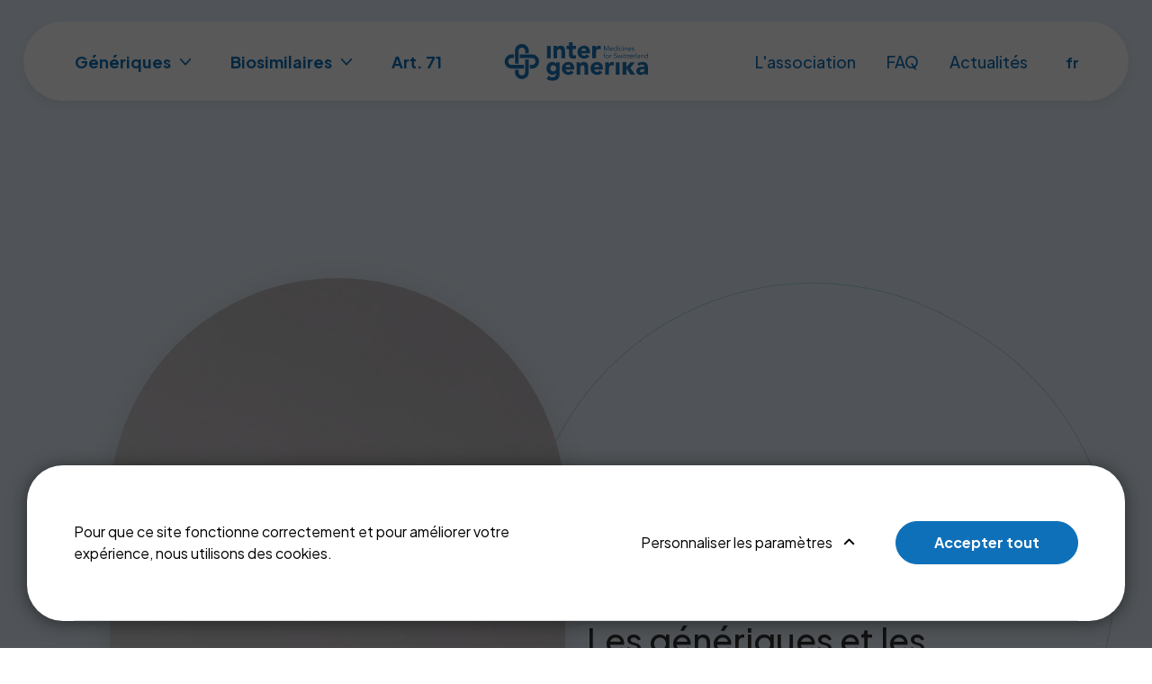

--- FILE ---
content_type: text/html; charset=UTF-8
request_url: https://www.intergenerika.ch/fr?attachment_id=1974&lang=fr
body_size: 127368
content:
<!DOCTYPE html>
<html lang="fr-FR">
<head>
    <meta charset="utf-8">

            
<title>Intergenerika - Intergenerika</title>
    
            <meta name="generator" content="Ibexa DXP powered by Netgen">
<meta name="viewport" content="width=device-width, initial-scale=1.0, maximum-scale=2">
<meta name="theme-color" content="#ffffff">




                                                                
            
            

<link rel="home" href="/fr" title="Intergenerika front page" />
<link rel="index" href="/fr" />
<link rel="search" href="/fr/content/search" title="Search Intergenerika" />

    <link rel="icon" href="/var/site/storage/images/8/7/1/8/18178-38-ger-DE/a6c2dca67e6a-favicon-32x32.png" sizes="32x32">

    <link rel="icon" href="/var/site/storage/images/9/7/1/8/18179-38-ger-DE/26b163116b5e-apple-icon-120x120.png" sizes="128x128">

    <link rel="icon" href="/var/site/storage/images/1/8/1/8/18181-38-ger-DE/72988e9a068f-android-icon-192x192.png" sizes="192x192">

    <link rel="shortcut icon" href="/var/site/storage/images/1/8/1/8/18181-38-ger-DE/72988e9a068f-android-icon-192x192.png" sizes="192x192">

    <link rel="apple-touch-icon" href="/var/site/storage/images/0/8/1/8/18180-38-ger-DE/c192703e8b6c-apple-icon-180x180.png" sizes="180x180">

    
            <link rel="alternate" href="https://www.intergenerika.ch/fr" hreflang="fr-fr" />
            <link rel="alternate" href="https://www.biosimilar.ch/" hreflang="de-de" />
        
            <link rel="preconnect" href="https://fonts.googleapis.com">
<link rel="preconnect" href="https://fonts.gstatic.com" crossorigin>
<link href="https://fonts.googleapis.com/css2?family=Plus+Jakarta+Sans:wght@300;400;500;600;700&display=swap" rel="stylesheet">

    <link rel="stylesheet" type="text/css" href="/assets/app/build/index.css?v=635dba2b82b9694781da"></link>

    <link rel="prefetch" as="style" type="text/css" href="/assets/app/build/index-noncritical.css?v=31d6cfe0d16ae931b73c" onload="this.onload=null;this.rel='stylesheet';"></link>

<link rel="preload" as="style" type="text/css" href="/bundles/netgenlayouts/css/style.css?ecf91a4" onload="this.onload=null;this.rel='stylesheet';"/>
    
                        <script type="text/javascript" src="/assets/app/build/runtime.js?v=2f053f8fa38fb70b97fa"></script>
                <script type="text/javascript" src="/assets/app/build/index.js?v=f05ba54af9ee34b40591"></script>
    
    <script defer type="text/javascript" src="/assets/app/build/index-noncritical.js?v=8feda46236fa86f556a2"></script>

<script defer type="text/javascript" src="/bundles/netgenlayouts/js/app.js?ecf91a4"></script>


    
            
    
                        <meta property="og:site_name" content="Intergenerika" />
                                <meta property="og:type" content="website" />
                                <meta property="og:title" content="Intergenerika" />
                                <meta property="og:description" content="Intergenerika" />
                                <meta property="og:image" content="https://www.intergenerika.ch/var/site/storage/images/7/7/1/8/18177-33-ger-DE/53589caa98eb-opengraph_intergenerika.png" />
                
        
            <script>(function(w,d,s,l,i){w[l]=w[l]||[];w[l].push({'gtm.start':
        new Date().getTime(),event:'gtm.js'});var f=d.getElementsByTagName(s)[0],
        j=d.createElement(s),dl=l!='dataLayer'?'&l='+l:'';j.async=true;j.src=
        'https://www.googletagmanager.com/gtm.js?id='+i+dl;f.parentNode.insertBefore(j,f);
        })(window,document,'script','dataLayer','GTM\u002D5KQM4PC2');</script>
    
    </head>
<body>

<a id="skip-to-main-content" href="#" data-target-class="zone-main" title="Skip to main content" tabindex="1">Skip to main content</a>
    
            <noscript><iframe src="https://www.googletagmanager.com/ns.html?id=GTM-5KQM4PC2"
        height="0" width="0" style="display:none;visibility:hidden"></iframe></noscript>
        
    
<div id="page" data-path='["1&quot;,&quot;2&quot;,&quot;386"]'>

    <div class="sticky-social-share-wrapper">
    <div class="social-share static-social-buttons">
        <ul class="social">

            
                            <li>
                    <a class="static-social-button" target="_blank" rel="nofollow" href="https://www.linkedin.com/company/intergenerika-schweiz/">
                        <i class="icon icon-linkedin"></i>
                    </a>
                </li>
            
                            <li>
                    <a class="static-social-button" target="_blank" rel="nofollow" href="https://www.youtube.com/@Intergenerika">
                        <i class="icon icon-youtube"></i>
                    </a>
                </li>
            
        </ul>
    </div>
</div>

    <div class="zone-layout-layout2">

    <section class="zone zone-header">
            











    



    <div
                        class="ngl-block ngl-twig_block ngl-vt-twig_block "
                    >
        
        <header class="site-header">
    <div class="container container-wide">
        <a class="mainnav-toggle" href="#">
                <span class="hamburger"></span>
            </a>
        <div class="navigation-wrapper">
            <nav class="main-navigation" role="navigation">
                    <ul class="nav navbar-nav">
                        
                                            
        
                
                        <li id="menu-item-main_menu-location-id-565" class="firstli" data-location-id="565">                <a href="/fr/generiques" title="Génériques">Génériques</a>
            
                    <ul class="menu_level_1">
                        
                                            
        
                
                        <li id="menu-item-main_menu-location-id-610" class="firstli" data-location-id="610">                <a href="/fr/generiques/a-propos-des-generiques">À propos des génériques</a>
            
            
        </li>
    
                
                                            
        
                
                        <li id="menu-item-main_menu-location-id-609" data-location-id="609">                <a href="/fr/generiques/potentiel-d-economies">Potentiel d&#039;économies</a>
            
            
        </li>
    
                
                                            
        
                
                        <li id="menu-item-main_menu-location-id-608" data-location-id="608">                <a href="/fr/generiques/marche">Marché</a>
            
            
        </li>
    
                
                                            
        
                
                        <li id="menu-item-main_menu-location-id-576" class="lastli" data-location-id="576">                <a href="/fr/generiques/faq">FAQ</a>
            
            
        </li>
    

    </ul>

        </li>
    
                
                                            
        
                
                        <li id="menu-item-main_menu-location-id-566" data-location-id="566">                <a href="/fr/biosimilaires" title="Biosimilaires">Biosimilaires</a>
            
                    <ul class="menu_level_1">
                        
                                            
        
                
                        <li id="menu-item-main_menu-location-id-605" class="firstli" data-location-id="605">                <a href="/fr/biosimilaires/a-propos-des-biosimilaires">À propos des biosimilaires</a>
            
            
        </li>
    
                
                                            
        
                
                        <li id="menu-item-main_menu-location-id-604" data-location-id="604">                <a href="/fr/biosimilaires/potentiel-d-economies">Potentiel d&#039;économies</a>
            
            
        </li>
    
                
                                            
        
                
                        <li id="menu-item-main_menu-location-id-603" data-location-id="603">                <a href="/fr/biosimilaires/marche">Marché</a>
            
            
        </li>
    
                
                                            
        
                
                        <li id="menu-item-main_menu-location-id-580" class="lastli" data-location-id="580">                <a href="/fr/biosimilaires/faq">FAQ</a>
            
            
        </li>
    

    </ul>

        </li>
    
                
                                            
        
                
                        <li id="menu-item-main_menu-location-id-887" class="lastli" data-location-id="887">                <a href="/fr/art.-71">Art. 71</a>
            
            
        </li>
    

    </ul>

    </nav>
            <a class="site-logo" href="/fr" title="Intergenerika">
            <img src="/var/site/storage/original/image/025f6324fd75f3c6823f80e3c29ddc27.svg" alt="Intergenerika" />
    </a>
            <div class="additional-menu-wrapper">
                <nav class="additional-navigation" role="navigation">
                    <ul class="nav navbar-nav">
                        
                                            
        
                
                        <li id="menu-item-additional_menu-location-id-569" class="firstli" data-location-id="569">                <a href="/fr/l-association">L&#039;association</a>
            
            
        </li>
    
                
                                            
        
                
                        <li id="menu-item-additional_menu-location-id-570" data-location-id="570">                <a href="/fr/faq">FAQ</a>
            
            
        </li>
    
                
                                            
        
                
                        <li id="menu-item-additional_menu-location-id-571" class="lastli" data-location-id="571">                <a href="/fr/actualites">Actualités</a>
            
            
        </li>
    

    </ul>

    </nav>                    
    <div class="language-selector dropdown">
        <a href="#lang-selector" data-bs-toggle="dropdown" class="current-lang">
            Fr&nbsp;
        </a>

        <ul class="dropdown-menu">
                            
                                                                                
                                                            <li><a href="https://www.biosimilar.ch/">De</a></li>
                                                        </ul>
    </div>
            </div>
        </div>
    </div>
</header>

            </div>


    










    
    





    </section>

    <section class="zone zone-post_header">
            











    



    <div
                        class="ngl-block ngl-ibexa_component_slider ngl-vt-slider_style_1 "
                    >
        
        <div class="swiper-component swiper-container" data-effect="slide">
            <div class="swiper-navigation">
                <div class="swiper-button-prev"></div>
                <div class="swiper-button-next"></div>
            </div>
            <div class="swiper-pagination"></div>
            <div class="swiper-wrapper">
                                                            <div class="swiper-slide">
                            


    <article class="view-component view-component-hero hero-style-3">
        <div class="container">
            <div class="row align-items-center">
                                        <div class="col-lg-6">
                            <div class="pill-wrapper my-5">
                                <picture class="image pill-image pill-left parallax">
                                                                        <source media="(min-width: 992px)" srcset="/var/site/storage/images/_aliases/i480/7/5/0/4/34057-18-fre-FR/1f8fb3bf99dc-intergenerika-13.png">
                                                                                                                                                                                        <div class="img-wrapper">
                                        <img
            src="/var/site/storage/images/_aliases/i480/7/5/0/4/34057-18-fre-FR/1f8fb3bf99dc-intergenerika-13.png"
                                                            alt="Les génériques et les biosimilaires ont permis un abaissement des coûts du système de la santé suisse de plus de 700 millions de francs en 2024"
            class="ezimage-field" />
                                    </div>
                                </picture>
                                                                                            </div>
                        </div>
                                <div class="col-lg-6">
                    <header class="article-header mt-md-4 mt-lg-0">
                                                    <h4 class="eyebrow-title">
                                <span class="ezstring-field">Contribution d&#039;épargne pour les génériques et biosimilaires en 2024</span>
                            </h4>
                        
                                                    <h1 class="title">
                                <span class="ezstring-field">Les génériques et les biosimilaires ont permis un abaissement des coûts du système de la santé suisse de plus de 700 millions de francs en 2024</span>
                            </h1>
                        
                                                    <div class="short">
                                <div class="ezrichtext-field"><p class="MsoNormal">L'ann&eacute;e derni&egrave;re, le chiffre d'affaires des g&eacute;n&eacute;riques a atteint pour la premi&egrave;re fois la barre du milliard de francs, soit plus exactement 1'079 millions de francs sur la base des prix de fabrique. Cela constitue une nouvelle r&eacute;jouissante, car le recours accru &agrave; cette classe de m&eacute;dicaments a permis de r&eacute;aliser en 2024 des &eacute;conomies de 707,1 millions de francs en faveur des payeurs de primes. L'approvisionnement en g&eacute;n&eacute;riques est d&eacute;sormais d'importance syst&eacute;mique et atteint une part de march&eacute; de 73%. Il couvre l'approvisionnement de base en m&eacute;dicaments de mani&egrave;re durable, s&ucirc;re tout en r&eacute;duisant les co&ucirc;ts.</p>
</div>

                            </div>
                        
                        <div class="actions">
                                                            <div class="ngenhancedlink-field"><a href="/fr/actualites/la-confederation-penalise-doublement-les-patientes-et-les-patients" class="btn btn-primary">En savoir plus</a></div>
                                                                                </div>
                    </header>
                </div>
            </div>
        </div>
    </article>
                        </div>
                                                                                 <div class="swiper-slide">
                            


    <article class="view-component view-component-hero hero-style-3">
        <div class="container">
            <div class="row align-items-center">
                                        <div class="col-lg-6">
                            <div class="pill-wrapper my-5">
                                <picture class="image pill-image pill-left parallax">
                                                                        <source media="(min-width: 992px)" srcset="/var/site/storage/images/_aliases/i480/4/1/6/1/31614-11-eng-GB/d29bad5b7bc4-Rectangle-400.jpg">
                                                                                                                                                                                        <div class="img-wrapper">
                                        <img
            src="/var/site/storage/images/_aliases/i480/4/1/6/1/31614-11-eng-GB/d29bad5b7bc4-Rectangle-400.jpg"
                                                            alt="Graves conséquences de l&#039;adaptation de la marge de distribution des médicaments soumis à ordonnance"
            class="ezimage-field" />
                                    </div>
                                </picture>
                                                                                            </div>
                        </div>
                                <div class="col-lg-6">
                    <header class="article-header mt-md-4 mt-lg-0">
                                                    <h4 class="eyebrow-title">
                                <span class="ezstring-field">La Confédération pénalise doublement les patientes et les patients</span>
                            </h4>
                        
                                                    <h1 class="title">
                                <span class="ezstring-field">Graves conséquences de l&#039;adaptation de la marge de distribution des médicaments soumis à ordonnance</span>
                            </h1>
                        
                                                    <div class="short">
                                <div class="ezrichtext-field"><p class="MsoNormal">Annonc&eacute;e comme une mesure d'&eacute;conomie, l'adaptation du mod&egrave;le de calcul de la marge de distribution <strong>rench&eacute;rit au 1er juillet 2024</strong> les m&eacute;dicaments bon march&eacute; soumis &agrave; ordonnance.&nbsp;</p><p class="MsoNormal">Les prix plus &eacute;lev&eacute;s des m&eacute;dicaments jusqu'ici bon march&eacute; sont en grande partie pay&eacute;s par <strong>les patients.</strong> Les prix de fabrique de l'industrie pharmaceutique restent inchang&eacute;s; les points de distribution profitent ainsi des m&eacute;dicaments bon march&eacute;. Il s&rsquo;agit <strong>d&rsquo;une redistribution d&eacute;sastreuse des co&ucirc;ts qui augmente la pression sur les prix des m&eacute;dicaments bon march&eacute;.</strong> En proc&eacute;dant de la sorte, l'approvisionnement en m&eacute;dicaments devient toujours plus fragilis&eacute; en Suisse.</p>
</div>

                            </div>
                        
                        <div class="actions">
                                                            <div class="ngenhancedlink-field"><a href="/fr/actualites/la-confederation-penalise-doublement-les-patientes-et-les-patients" class="btn btn-primary">En savoir plus</a></div>
                                                                                </div>
                    </header>
                </div>
            </div>
        </div>
    </article>
                        </div>
                                                                                 <div class="swiper-slide">
                            


    <article class="view-component view-component-hero hero-style-3">
        <div class="container">
            <div class="row align-items-center">
                                        <div class="col-lg-6">
                            <div class="pill-wrapper my-5">
                                <picture class="image pill-image pill-left parallax">
                                                                        <source media="(min-width: 992px)" srcset="/var/site/storage/images/_aliases/i480/2/7/2/0/30272-13-fre-FR/74bee5cd3bf7-intergenerika-12.png">
                                                                                                                                                                                        <div class="img-wrapper">
                                        <img
            src="/var/site/storage/images/_aliases/i480/2/7/2/0/30272-13-fre-FR/74bee5cd3bf7-intergenerika-12.png"
                                                            alt="Sécurité de l&#039;approvisionnement et importance systémique"
            class="ezimage-field" />
                                    </div>
                                </picture>
                                                                                            </div>
                        </div>
                                <div class="col-lg-6">
                    <header class="article-header mt-md-4 mt-lg-0">
                                                    <h4 class="eyebrow-title">
                                <span class="ezstring-field">Pénuries de livraison</span>
                            </h4>
                        
                                                    <h1 class="title">
                                <span class="ezstring-field">Sécurité de l&#039;approvisionnement et importance systémique</span>
                            </h1>
                        
                                                    <div class="short">
                                <div class="ezrichtext-field"><p><strong>Les g&eacute;n&eacute;riques couvrent une grande partie de l'approvisionnement en m&eacute;dicaments en Suisse et d&eacute;tiennent, avec les biosimilaires, un r&ocirc;le d'importance syst&eacute;mique.&nbsp;</strong></p><p>La politique persistante de prix bas de la Conf&eacute;d&eacute;ration, visant &agrave; un abaissement constant du prix de m&eacute;dicaments d&eacute;j&agrave; tr&egrave;s bon march&eacute;, aggravant les p&eacute;nuries de livraisons, doit &ecirc;tre stopp&eacute;e dans l'int&eacute;r&ecirc;t de la s&eacute;curit&eacute; d'approvisionnement.</p>
</div>

                            </div>
                        
                        <div class="actions">
                                                            <div class="ngenhancedlink-field"><a href="/fr/generiques/marche" class="btn btn-primary">En savoir plus</a></div>
                                                                                </div>
                    </header>
                </div>
            </div>
        </div>
    </article>
                        </div>
                                                                                 <div class="swiper-slide">
                            


    <article class="view-component view-component-hero hero-style-3">
        <div class="container">
            <div class="row align-items-center">
                                        <div class="col-lg-6">
                            <div class="pill-wrapper my-5">
                                <picture class="image pill-image pill-left parallax">
                                                                        <source media="(min-width: 992px)" srcset="/var/site/storage/images/_aliases/i480/9/8/2/0/30289-23-fre-FR/55462323c605-intergenerika-04.png">
                                                                                                                                                                                        <div class="img-wrapper">
                                        <img
            src="/var/site/storage/images/_aliases/i480/9/8/2/0/30289-23-fre-FR/55462323c605-intergenerika-04.png"
                                                            alt="Medicines for Switzerland"
            class="ezimage-field" />
                                    </div>
                                </picture>
                                                                                            </div>
                        </div>
                                <div class="col-lg-6">
                    <header class="article-header mt-md-4 mt-lg-0">
                                                    <h4 class="eyebrow-title">
                                <span class="ezstring-field">Intergenerika</span>
                            </h4>
                        
                                                    <h1 class="title">
                                <span class="ezstring-field">Medicines for Switzerland</span>
                            </h1>
                        
                                                    <div class="short">
                                <div class="ezrichtext-field"><p class="p1"><strong>Reliable. Affordable. Essential.</strong></p><p class="p1">Avec leurs m&eacute;dicaments, les entreprises repr&eacute;sent&eacute;es par Intergenerika contribuent de mani&egrave;re d&eacute;terminante et fiable au maintien de l'approvisionnement m&eacute;dical de base bon march&eacute; en Suisse.</p>
</div>

                            </div>
                        
                        <div class="actions">
                                                            <div class="ngenhancedlink-field"><a href="/fr/l-association" class="btn btn-primary">En savoir plus</a></div>
                                                                                </div>
                    </header>
                </div>
            </div>
        </div>
    </article>
                        </div>
                                                                                                                                                                                                 </div>
        </div>

            </div>


    







        



    



    <div
                        class="ngl-block ngl-column ngl-vt-column overflow-hidden whitespace-top-large whitespace-bottom-medium"
                    >
        <div class="container">
        <div
                        class="ngl-block ngl-gallery ngl-vt-sushi_bar overflow-visible whitespace-top-none whitespace-bottom-none"
                    >
        
        <div class="sushi-swiper swiper-container  position-relative"
            data-effect="slide"
                                    data-slides-per-view="3"            data-slides-per-group="1"        >
                            <div class="swiper-header">
                    <h3 class="title">
                        Actualités
                    </h3>
                    <div class="swiper-navigation">
                                                    <div class="swiper-button-prev"></div>
                            <div class="swiper-button-next"></div>
                                            </div>
                </div>
                        <div class="swiper-wrapper">
                                    <div class="swiper-slide">
                        

<article class="view-type view-type-standard ng-news vl1">
    <header class="article-header">
        <div class="top-info">
                    <span class="tag">Communiqué de presse</span>
                
    <time>26. février 2025</time>
        </div>
        <h2 class="title"><a href="/fr/actualites/les-generiques-et-les-biosimilaires-ont-permis-un-abaissement-des-couts-du-systeme-de-la-sante-suisse-de-plus-de-700-millions-de-francs-en-2024">Les génériques et les biosimilaires ont permis un abaissement des coûts du système de la santé suisse de plus de 700 millions de francs en 2024</a></h2>
    </header>

        <div class="article-actions">
        <a href="/fr/actualites/les-generiques-et-les-biosimilaires-ont-permis-un-abaissement-des-couts-du-systeme-de-la-sante-suisse-de-plus-de-700-millions-de-francs-en-2024" class="btn btn-link"><span></span>Lire</a>
    </div>
</article>


                    </div>
                                    <div class="swiper-slide">
                        

<article class="view-type view-type-standard ng-news vl1">
    <header class="article-header">
        <div class="top-info">
                    <span class="tag">Prise de position</span>
                
    <time>22. novembre 2024</time>
        </div>
        <h2 class="title"><a href="/fr/actualites/kof-bericht-entlarvt-maer-von-den-explodierenden-gesundheitskosten">KOF-Bericht entlarvt Mär von den explodierenden Gesundheitskosten</a></h2>
    </header>

        <div class="article-actions">
        <a href="/fr/actualites/kof-bericht-entlarvt-maer-von-den-explodierenden-gesundheitskosten" class="btn btn-link"><span></span>Lire</a>
    </div>
</article>


                    </div>
                                    <div class="swiper-slide">
                        

<article class="view-type view-type-standard ng-news vl1">
    <header class="article-header">
        <div class="top-info">
                    <span class="tag">Dans les médias</span>
                
    <time>18. novembre 2024</time>
        </div>
        <h2 class="title"><a href="/fr/actualites/positionspapier-versorgungssicherheit-bei-lebenswichtigen-medikamenten-hat-hoechste-nationale-prioritaet">Positionspapier: Versorgungssicherheit bei lebenswichtigen Medikamenten hat höchste nationale Priorität</a></h2>
    </header>

        <div class="article-actions">
        <a href="/fr/actualites/positionspapier-versorgungssicherheit-bei-lebenswichtigen-medikamenten-hat-hoechste-nationale-prioritaet" class="btn btn-link"><span></span>Lire</a>
    </div>
</article>


                    </div>
                                    <div class="swiper-slide">
                        

<article class="view-type view-type-standard ng-news vl1">
    <header class="article-header">
        <div class="top-info">
                    <span class="tag">Communiqué de presse</span>
                
    <time>23. octobre 2024</time>
        </div>
        <h2 class="title"><a href="/fr/actualites/auch-apotheker-schlagen-alarm-wegen-sich-verschaerfender-medikamentenengpaesse-differenzierte-wzw-kriterien-als-gebot-der-stunde">Auch Apotheker schlagen Alarm wegen sich verschärfender Medikamentenengpässe – differenzierte WZW-Kriterien als Gebot der Stunde</a></h2>
    </header>

        <div class="article-actions">
        <a href="/fr/actualites/auch-apotheker-schlagen-alarm-wegen-sich-verschaerfender-medikamentenengpaesse-differenzierte-wzw-kriterien-als-gebot-der-stunde" class="btn btn-link"><span></span>Lire</a>
    </div>
</article>


                    </div>
                                    <div class="swiper-slide">
                        

<article class="view-type view-type-standard ng-news vl1">
    <header class="article-header">
        <div class="top-info">
                    <span class="tag">Communiqué de presse</span>
                
    <time>15. octobre 2024</time>
        </div>
        <h2 class="title"><a href="/fr/actualites/lebenswichtige-medikamente-der-grundversorgung-schweiz-kann-in-vorreiterrolle-europa-aus-negativer-preisspirale-fuehren">Lebenswichtige Medikamente der Grundversorgung: Schweiz kann in Vorreiterrolle Europa aus negativer Preisspirale führen</a></h2>
    </header>

        <div class="article-actions">
        <a href="/fr/actualites/lebenswichtige-medikamente-der-grundversorgung-schweiz-kann-in-vorreiterrolle-europa-aus-negativer-preisspirale-fuehren" class="btn btn-link"><span></span>Lire</a>
    </div>
</article>


                    </div>
                                    <div class="swiper-slide">
                        

<article class="view-type view-type-standard ng-news vl1">
    <header class="article-header">
        <div class="top-info">
                    <span class="tag">Communiqué de presse</span>
                
    <time>9. octobre 2024</time>
        </div>
        <h2 class="title"><a href="/fr/actualites/sich-zuspitzende-versorgungslage-legt-differenzierte-ueberpruefung-von-medikamentenpreisen-zwingend-nahe">Sich zuspitzende Versorgungslage legt differenzierte Überprüfung von Medikamentenpreisen zwingend nahe</a></h2>
    </header>

        <div class="article-actions">
        <a href="/fr/actualites/sich-zuspitzende-versorgungslage-legt-differenzierte-ueberpruefung-von-medikamentenpreisen-zwingend-nahe" class="btn btn-link"><span></span>Lire</a>
    </div>
</article>


                    </div>
                                    <div class="swiper-slide">
                        

<article class="view-type view-type-standard ng-news vl1">
    <header class="article-header">
        <div class="top-info">
                    <span class="tag">Dans les médias</span>
                
    <time>1. octobre 2024</time>
        </div>
        <h2 class="title"><a href="/fr/actualites/generika-preispolitik-des-bundes-gefaehrdet-versorgung">Generika – Preispolitik des Bundes gefährdet Versorgung</a></h2>
    </header>

        <div class="article-actions">
        <a href="/fr/actualites/generika-preispolitik-des-bundes-gefaehrdet-versorgung" class="btn btn-link"><span></span>Lire</a>
    </div>
</article>


                    </div>
                                    <div class="swiper-slide">
                        

<article class="view-type view-type-standard ng-news vl1">
    <header class="article-header">
        <div class="top-info">
                    <span class="tag">Dans les médias</span>
                
    <time>3. septembre 2024</time>
        </div>
        <h2 class="title"><a href="/fr/actualites/antibiotika-guenstiger-als-kaugummis">Antibiotika günstiger als Kaugummis</a></h2>
    </header>

        <div class="article-actions">
        <a href="/fr/actualites/antibiotika-guenstiger-als-kaugummis" class="btn btn-link"><span></span>Lire</a>
    </div>
</article>


                    </div>
                                    <div class="swiper-slide">
                        

<article class="view-type view-type-standard ng-news vl1">
    <header class="article-header">
        <div class="top-info">
                    <span class="tag">Dans les médias</span>
                
    <time>29. août 2024</time>
        </div>
        <h2 class="title"><a href="/fr/actualites/interview-pharmaboardroom-mit-dr.-lucas-schalch">Interview Pharmaboardroom mit Dr. Lucas Schalch</a></h2>
    </header>

        <div class="article-actions">
        <a href="/fr/actualites/interview-pharmaboardroom-mit-dr.-lucas-schalch" class="btn btn-link"><span></span>Lire</a>
    </div>
</article>


                    </div>
                                    <div class="swiper-slide">
                        

<article class="view-type view-type-standard ng-news vl1">
    <header class="article-header">
        <div class="top-info">
                    <span class="tag">Dans les médias</span>
                
    <time>23. août 2024</time>
        </div>
        <h2 class="title"><a href="/fr/actualites/hoechst-fragliche-aussagen-des-preisueberwachers-zum-neuen-margensystem-bei-medikamenten-der-spezialitaetenliste">Höchst fragliche Aussagen des Preisüberwachers zum neuen Margensystem bei Medikamenten der Spezialitätenliste</a></h2>
    </header>

        <div class="article-actions">
        <a href="/fr/actualites/hoechst-fragliche-aussagen-des-preisueberwachers-zum-neuen-margensystem-bei-medikamenten-der-spezialitaetenliste" class="btn btn-link"><span></span>Lire</a>
    </div>
</article>


                    </div>
                                    <div class="swiper-slide">
                        

<article class="view-type view-type-standard ng-news vl1">
    <header class="article-header">
        <div class="top-info">
                    <span class="tag">Dans les médias</span>
                
    <time>26. juin 2024</time>
        </div>
        <h2 class="title"><a href="/fr/actualites/hand-aufs-herz-was-ist-uns-eine-qualitative-und-sichere-medikamentenversorgung-wert">Hand aufs Herz – Was ist uns eine qualitative und sichere Medikamentenversorgung wert?</a></h2>
    </header>

        <div class="article-actions">
        <a href="/fr/actualites/hand-aufs-herz-was-ist-uns-eine-qualitative-und-sichere-medikamentenversorgung-wert" class="btn btn-link"><span></span>Lire</a>
    </div>
</article>


                    </div>
                                    <div class="swiper-slide">
                        

<article class="view-type view-type-standard ng-news vl1">
    <header class="article-header">
        <div class="top-info">
                    <span class="tag">Prise de position</span>
                
    <time>31. mai 2024</time>
        </div>
        <h2 class="title"><a href="/fr/actualites/methodologie-douteuse-la-comparaison-des-prix-a-l-etranger-induit-le-public-en-erreur">Méthodologie douteuse : la comparaison des prix à l&#039;étranger induit le public en erreur</a></h2>
    </header>

        <div class="article-actions">
        <a href="/fr/actualites/methodologie-douteuse-la-comparaison-des-prix-a-l-etranger-induit-le-public-en-erreur" class="btn btn-link"><span></span>Lire</a>
    </div>
</article>


                    </div>
                                    <div class="swiper-slide">
                        

<article class="view-type view-type-standard ng-news vl1">
    <header class="article-header">
        <div class="top-info">
                    <span class="tag">Dans les médias</span>
                
    <time>21. mai 2024</time>
        </div>
        <h2 class="title"><a href="/fr/actualites/beliebte-medikamente-werden-jetzt-teurer-statt-billiger">Beliebte Medikamente werden jetzt teurer statt billiger</a></h2>
    </header>

        <div class="article-actions">
        <a href="/fr/actualites/beliebte-medikamente-werden-jetzt-teurer-statt-billiger" class="btn btn-link"><span></span>Lire</a>
    </div>
</article>


                    </div>
                                    <div class="swiper-slide">
                        

<article class="view-type view-type-standard ng-news vl1">
    <header class="article-header">
        <div class="top-info">
                    <span class="tag">Prise de position</span>
                
    <time>30. avril 2024</time>
        </div>
        <h2 class="title"><a href="/fr/actualites/des-modeles-de-rabais-irreflechis-aggravent-massivement-la-situation-de-l-approvisionnement">Des modèles de rabais irréfléchis aggravent massivement la situation de l&#039;approvisionnement</a></h2>
    </header>

        <div class="article-actions">
        <a href="/fr/actualites/des-modeles-de-rabais-irreflechis-aggravent-massivement-la-situation-de-l-approvisionnement" class="btn btn-link"><span></span>Lire</a>
    </div>
</article>


                    </div>
                                    <div class="swiper-slide">
                        

<article class="view-type view-type-standard ng-news vl1">
    <header class="article-header">
        <div class="top-info">
                    <span class="tag">Dans les médias</span>
                
    <time>23. avril 2024</time>
        </div>
        <h2 class="title"><a href="/fr/actualites/schoenfaerberische-darstellung-des-referenzpreissystems">Schönfärberische Darstellung des Referenzpreissystems</a></h2>
    </header>

        <div class="article-actions">
        <a href="/fr/actualites/schoenfaerberische-darstellung-des-referenzpreissystems" class="btn btn-link"><span></span>Lire</a>
    </div>
</article>


                    </div>
                                    <div class="swiper-slide">
                        

<article class="view-type view-type-standard ng-news vl1">
    <header class="article-header">
        <div class="top-info">
                    <span class="tag">Dans les médias</span>
                
    <time>19. avril 2024</time>
        </div>
        <h2 class="title"><a href="/fr/actualites/stopp-dem-generika-bashing-es-schadet-vor-allem-den-patientinnen-und-patienten">Stopp dem Generika-Bashing – es schadet vor allem den Patientinnen und Patienten</a></h2>
    </header>

        <div class="article-actions">
        <a href="/fr/actualites/stopp-dem-generika-bashing-es-schadet-vor-allem-den-patientinnen-und-patienten" class="btn btn-link"><span></span>Lire</a>
    </div>
</article>


                    </div>
                                    <div class="swiper-slide">
                        

<article class="view-type view-type-standard ng-news vl1">
    <header class="article-header">
        <div class="top-info">
                    <span class="tag">Prise de position</span>
                
    <time>18. avril 2024</time>
        </div>
        <h2 class="title"><a href="/fr/actualites/la-confederation-penalise-doublement-les-patientes-et-les-patients">La Confédération pénalise doublement les patientes et les patients</a></h2>
    </header>

        <div class="article-actions">
        <a href="/fr/actualites/la-confederation-penalise-doublement-les-patientes-et-les-patients" class="btn btn-link"><span></span>Lire</a>
    </div>
</article>


                    </div>
                                    <div class="swiper-slide">
                        

<article class="view-type view-type-standard ng-news vl1">
    <header class="article-header">
        <div class="top-info">
                    <span class="tag">Biosimilar Barometer</span>
                
    <time>17. avril 2024</time>
        </div>
        <h2 class="title"><a href="/fr/actualites/plusieurs-mesures-augmenteront-l-impact-des-biosimilaires-en-2024">Plusieurs mesures augmenteront l’impact des biosimilaires en 2024</a></h2>
    </header>

        <div class="article-actions">
        <a href="/fr/actualites/plusieurs-mesures-augmenteront-l-impact-des-biosimilaires-en-2024" class="btn btn-link"><span></span>Lire</a>
    </div>
</article>


                    </div>
                                    <div class="swiper-slide">
                        

<article class="view-type view-type-standard ng-news vl1">
    <header class="article-header">
        <div class="top-info">
                    <span class="tag">Dans les médias</span>
                
    <time>22. mars 2024</time>
        </div>
        <h2 class="title"><a href="/fr/actualites/l-industrie-des-generiques-investit-dans-la-production-de-medicaments-en-europe">L&#039;industrie des génériques investit dans la production de médicaments en Europe</a></h2>
    </header>

        <div class="article-actions">
        <a href="/fr/actualites/l-industrie-des-generiques-investit-dans-la-production-de-medicaments-en-europe" class="btn btn-link"><span></span>Lire</a>
    </div>
</article>


                    </div>
                                    <div class="swiper-slide">
                        

<article class="view-type view-type-standard ng-news vl1">
    <header class="article-header">
        <div class="top-info">
                    <span class="tag">Actualités de la branche</span>
                
    <time>26. février 2024</time>
        </div>
        <h2 class="title"><a href="/fr/actualites/analyse-de-l-efficience-2023-generiques-et-biosimilaires-ont-permis-la-realisation-d-une-economie-de-chf-679-millions">Analyse de l&#039;efficience 2023 : Génériques et biosimilaires ont permis la réalisation d’une économie de CHF 679 millions</a></h2>
    </header>

        <div class="article-actions">
        <a href="/fr/actualites/analyse-de-l-efficience-2023-generiques-et-biosimilaires-ont-permis-la-realisation-d-une-economie-de-chf-679-millions" class="btn btn-link"><span></span>Lire</a>
    </div>
</article>


                    </div>
                                    <div class="swiper-slide">
                        

<article class="view-type view-type-standard ng-news vl1">
    <header class="article-header">
        <div class="top-info">
                    <span class="tag">Dans les médias</span>
                
    <time>22. février 2024</time>
        </div>
        <h2 class="title"><a href="/fr/actualites/crise-des-antibiotiques-les-principaux-quotidiens-suisses-appellent-a-l-action">Crise des antibiotiques : les principaux quotidiens suisses appellent à l&#039;action</a></h2>
    </header>

        <div class="article-actions">
        <a href="/fr/actualites/crise-des-antibiotiques-les-principaux-quotidiens-suisses-appellent-a-l-action" class="btn btn-link"><span></span>Lire</a>
    </div>
</article>


                    </div>
                                    <div class="swiper-slide">
                        

<article class="view-type view-type-standard ng-news vl1">
    <header class="article-header">
        <div class="top-info">
                    <span class="tag">Dans les médias</span>
                
    <time>5. février 2024</time>
        </div>
        <h2 class="title"><a href="/fr/actualites/luzerner-zeitung-wenn-bei-pillen-jeder-rappen-zaehlt">Luzerner Zeitung: «Wenn bei Pillen jeder Rappen zählt»</a></h2>
    </header>

        <div class="article-actions">
        <a href="/fr/actualites/luzerner-zeitung-wenn-bei-pillen-jeder-rappen-zaehlt" class="btn btn-link"><span></span>Lire</a>
    </div>
</article>


                    </div>
                                    <div class="swiper-slide">
                        

<article class="view-type view-type-standard ng-news vl1">
    <header class="article-header">
        <div class="top-info">
                    <span class="tag">Dans les médias</span>
                
    <time>18. décembre 2023</time>
        </div>
        <h2 class="title"><a href="/fr/actualites/medikamentenengpass-versorgungssicherheit-vs-preispolitik">Medikamentenengpass – Versorgungssicherheit vs Preispolitik?</a></h2>
    </header>

        <div class="article-actions">
        <a href="/fr/actualites/medikamentenengpass-versorgungssicherheit-vs-preispolitik" class="btn btn-link"><span></span>Lire</a>
    </div>
</article>


                    </div>
                                    <div class="swiper-slide">
                        

<article class="view-type view-type-standard ng-news vl1">
    <header class="article-header">
        <div class="top-info">
                    <span class="tag">Dans les médias</span>
                
    <time>4. décembre 2023</time>
        </div>
        <h2 class="title"><a href="/fr/actualites/der-steigende-preisdruck-des-bag-auf-antibiotika">Der steigende Preisdruck des BAG auf Antibiotika</a></h2>
    </header>

        <div class="article-actions">
        <a href="/fr/actualites/der-steigende-preisdruck-des-bag-auf-antibiotika" class="btn btn-link"><span></span>Lire</a>
    </div>
</article>


                    </div>
                                    <div class="swiper-slide">
                        

<article class="view-type view-type-standard ng-news vl1">
    <header class="article-header">
        <div class="top-info">
                    <span class="tag">Dans les médias</span>
                
    <time>29. novembre 2023</time>
        </div>
        <h2 class="title"><a href="/fr/actualites/steigende-gesundheitsausgaben">Steigende Gesundheitsausgaben</a></h2>
    </header>

        <div class="article-actions">
        <a href="/fr/actualites/steigende-gesundheitsausgaben" class="btn btn-link"><span></span>Lire</a>
    </div>
</article>


                    </div>
                                    <div class="swiper-slide">
                        

<article class="view-type view-type-standard ng-news vl1">
    <header class="article-header">
        <div class="top-info">
                    <span class="tag">Communiqué de presse</span>
                
    <time>23. novembre 2023</time>
        </div>
        <h2 class="title"><a href="/fr/actualites/projekt-digisante-geht-nicht-weit-genug">Projekt DigiSanté geht nicht weit genug.</a></h2>
    </header>

        <div class="article-actions">
        <a href="/fr/actualites/projekt-digisante-geht-nicht-weit-genug" class="btn btn-link"><span></span>Lire</a>
    </div>
</article>


                    </div>
                                    <div class="swiper-slide">
                        

<article class="view-type view-type-standard ng-news vl1">
    <header class="article-header">
        <div class="top-info">
                    <span class="tag">Dans les médias</span>
                
    <time>6. novembre 2023</time>
        </div>
        <h2 class="title"><a href="/fr/actualites/tagesanzeiger-interview-mit-dr.-lucas-schalch">Tagesanzeiger-Interview mit Dr. Lucas Schalch</a></h2>
    </header>

        <div class="article-actions">
        <a href="/fr/actualites/tagesanzeiger-interview-mit-dr.-lucas-schalch" class="btn btn-link"><span></span>Lire</a>
    </div>
</article>


                    </div>
                                    <div class="swiper-slide">
                        

<article class="view-type view-type-standard ng-news vl1">
    <header class="article-header">
        <div class="top-info">
                    <span class="tag">Dans les médias</span>
                
    <time>30. octobre 2023</time>
        </div>
        <h2 class="title"><a href="/fr/actualites/nachhaltige-sicherung-der-arzneimittelversorgung">Nachhaltige Sicherung der Arzneimittelversorgung</a></h2>
    </header>

        <div class="article-actions">
        <a href="/fr/actualites/nachhaltige-sicherung-der-arzneimittelversorgung" class="btn btn-link"><span></span>Lire</a>
    </div>
</article>


                    </div>
                                    <div class="swiper-slide">
                        

<article class="view-type view-type-standard ng-news vl1">
    <header class="article-header">
        <div class="top-info">
                    <span class="tag">Communiqué de presse</span>
                
    <time>26. octobre 2023</time>
        </div>
        <h2 class="title"><a href="/fr/actualites/der-neue-bericht-des-iqvia-instituts">Der neue Bericht des IQVIA-Instituts</a></h2>
    </header>

        <div class="article-actions">
        <a href="/fr/actualites/der-neue-bericht-des-iqvia-instituts" class="btn btn-link"><span></span>Lire</a>
    </div>
</article>


                    </div>
                                    <div class="swiper-slide">
                        

<article class="view-type view-type-standard ng-news vl1">
    <header class="article-header">
        <div class="top-info">
                    <span class="tag">Biosimilar Barometer</span>
                
    <time>26. septembre 2023</time>
        </div>
        <h2 class="title"><a href="/fr/actualites/faible-hausse-des-prescriptions-de-biosimilaires-malgre-l-interchangeabilite-confirmee-par-swissmedic">Faible hausse des prescriptions de biosimilaires malgré l’interchangeabilité confirmée par Swissmedic</a></h2>
    </header>

        <div class="article-actions">
        <a href="/fr/actualites/faible-hausse-des-prescriptions-de-biosimilaires-malgre-l-interchangeabilite-confirmee-par-swissmedic" class="btn btn-link"><span></span>Lire</a>
    </div>
</article>


                    </div>
                                    <div class="swiper-slide">
                        

<article class="view-type view-type-standard ng-news vl1">
    <header class="article-header">
        <div class="top-info">
                    <span class="tag">Communiqué de presse</span>
                
    <time>2. mai 2023</time>
        </div>
        <h2 class="title"><a href="/fr/actualites/des-decisions-plus-courageuses-s-il-vous-plait-dfi-prise-de-position-sur-le-communique-de-presse-de-la-csss-n">Des décisions plus courageuses, s’il vous plaît, DFI : Prise de position sur le communiqué de presse de la CSSS-N</a></h2>
    </header>

        <div class="article-actions">
        <a href="/fr/actualites/des-decisions-plus-courageuses-s-il-vous-plait-dfi-prise-de-position-sur-le-communique-de-presse-de-la-csss-n" class="btn btn-link"><span></span>Lire</a>
    </div>
</article>


                    </div>
                                    <div class="swiper-slide">
                        

<article class="view-type view-type-standard ng-news vl1">
    <header class="article-header">
        <div class="top-info">
                    <span class="tag">Biosimilar Barometer</span>
                
    <time>12. avril 2023</time>
        </div>
        <h2 class="title"><a href="/fr/actualites/premiere-analyse-des-habitudes-en-matiere-de-prescription-les-rhumatologues-donnent-l-exemple">Première analyse des habitudes en matière de prescription – les rhumatologues donnent l’exemple</a></h2>
    </header>

        <div class="article-actions">
        <a href="/fr/actualites/premiere-analyse-des-habitudes-en-matiere-de-prescription-les-rhumatologues-donnent-l-exemple" class="btn btn-link"><span></span>Lire</a>
    </div>
</article>


                    </div>
                                    <div class="swiper-slide">
                        

<article class="view-type view-type-standard ng-news vl1">
    <header class="article-header">
        <div class="top-info">
                    <span class="tag">Dans les médias</span>
                
    <time>6. février 2023</time>
        </div>
        <h2 class="title"><a href="/fr/actualites/generiques-et-biosimilaires-ont-participe-en-2022-avec-des-contributions-record-a-la-maitrise-des-couts-de-la-sante">Génériques et biosimilaires ont participé en 2022 avec des contributions record à la maîtrise des coûts de la santé</a></h2>
    </header>

        <div class="article-actions">
        <a href="/fr/actualites/generiques-et-biosimilaires-ont-participe-en-2022-avec-des-contributions-record-a-la-maitrise-des-couts-de-la-sante" class="btn btn-link"><span></span>Lire</a>
    </div>
</article>


                    </div>
                                    <div class="swiper-slide">
                        

<article class="view-type view-type-standard ng-news vl1">
    <header class="article-header">
        <div class="top-info">
                    <span class="tag">Dans les médias</span>
                
    <time>6. décembre 2022</time>
        </div>
        <h2 class="title"><a href="/fr/actualites/moneycab.com-interview-de-lucas-schalch-directeur-d-intergenerika">Moneycab.com: «Interview de Lucas Schalch, directeur d’Intergenerika»</a></h2>
    </header>

        <div class="article-actions">
        <a href="/fr/actualites/moneycab.com-interview-de-lucas-schalch-directeur-d-intergenerika" class="btn btn-link"><span></span>Lire</a>
    </div>
</article>


                    </div>
                                    <div class="swiper-slide">
                        

<article class="view-type view-type-standard ng-news vl1">
    <header class="article-header">
        <div class="top-info">
                    <span class="tag">Biosimilar Barometer</span>
                
    <time>25. avril 2022</time>
        </div>
        <h2 class="title"><a href="/fr/actualites/les-biosimilaires-encore-trop-peu-utilisesen-suisse">Les biosimilaires encore trop peu utilisésen Suisse</a></h2>
    </header>

        <div class="article-actions">
        <a href="/fr/actualites/les-biosimilaires-encore-trop-peu-utilisesen-suisse" class="btn btn-link"><span></span>Lire</a>
    </div>
</article>


                    </div>
                                    <div class="swiper-slide">
                        

<article class="view-type view-type-standard ng-news vl1">
    <header class="article-header">
        <div class="top-info">
                    <span class="tag">Biosimilar Barometer</span>
                
    <time>14. septembre 2021</time>
        </div>
        <h2 class="title"><a href="/fr/actualites/meme-les-biosimilaires-eprouves-ne-sont-prescrits-que-de-maniere-hesitante-et-ce-au-detriment-des-payeurs-de-primes">Même les biosimilaires éprouvés ne sont prescrits que de manière hésitante, et ce au détriment des payeurs de primes</a></h2>
    </header>

        <div class="article-actions">
        <a href="/fr/actualites/meme-les-biosimilaires-eprouves-ne-sont-prescrits-que-de-maniere-hesitante-et-ce-au-detriment-des-payeurs-de-primes" class="btn btn-link"><span></span>Lire</a>
    </div>
</article>


                    </div>
                                    <div class="swiper-slide">
                        

<article class="view-type view-type-standard ng-news vl1">
    <header class="article-header">
        <div class="top-info">
                    <span class="tag">Biosimilar Barometer</span>
                
    <time>8. avril 2021</time>
        </div>
        <h2 class="title"><a href="/fr/actualites/economies-non-realisees-de-100-millions-de-francs-notamment-en-raison-des-mauvais-incitatifs-en-matiere-de-marges-de-distribution">Economies non réalisées de 100 millions de francs – notamment en raison des mauvais incitatifs en matière de marges de distribution</a></h2>
    </header>

        <div class="article-actions">
        <a href="/fr/actualites/economies-non-realisees-de-100-millions-de-francs-notamment-en-raison-des-mauvais-incitatifs-en-matiere-de-marges-de-distribution" class="btn btn-link"><span></span>Lire</a>
    </div>
</article>


                    </div>
                            </div>
        </div>

            </div>

        </div>    </div>


    







        



    



    <div
                        class="ngl-block ngl-column ngl-vt-column  whitespace-top-medium whitespace-bottom-small"
                    >
        <div class="container">
        <div
                        class="ngl-block ngl-title ngl-vt-title_centered text-center "
                    >
        
        <h2 class="title">
        
                                Les dernières nouvelles des médias sociaux
    
            </h2>

            </div>


    







        



    



    <div
                        class="ngl-block ngl-html_snippet ngl-vt-html_snippet  whitespace-top-none whitespace-bottom-medium"
                    >
        
        <div id="flockler-embed-18cf4414d1d09a780c4b09190d1a5b2a"></div>
<script src="https://plugins.flockler.com/embed/16e65aa58c300b7b3eeae978f6b453a0/18cf4414d1d09a780c4b09190d1a5b2a" async></script>

            </div>

        </div>    </div>


    











    



    <div
                        class="ngl-block ngl-ibexa_component_features ngl-vt-features_style_1 "
                    >
        <div class="container">
        <article class="view-component view-component-features features-style-1">

                    <header class="article-header">
                <div class="text">
                                            <div class="eyebrow-title">
                             <span class="ezstring-field">Intergenerika</span>
                        </div>
                                        <h2 class="title"><span class="ezstring-field">Association pour les médicaments génériques et biosimilaires</span></h2>
                                    </div>
                            </header>
                
                    <div class="features-grid features-grid-col-2">
                                    <div class="features-grid-item">
                                                    <div class="item-eyebrow-title">
                                <span class="ezstring-field">Génériques</span>
                            </div>
                                                                            <h3 class="item-title"><a href="/fr/generiques"
                >
    
    Qu&#039;est-ce qu&#039;un générique?

            </a></h3>
                                                                            <div class="item-short">
                                <div class="ezrichtext-field"><p>Un m&eacute;dicament g&eacute;n&eacute;rique est l'&eacute;quivalent d'un m&eacute;dicament original approuv&eacute; par les autorit&eacute;s. Il pr&eacute;sente le m&ecirc;me principe actif, est donc interchangeable et est fabriqu&eacute; par synth&egrave;se chimique.</p>
</div>

                            </div>
                                                                            <div class="item-actions">
                                <div class="ngenhancedlink-field"><a href="/fr/generiques" class="btn btn-primary">En savoir plus</a></div>
                            </div>
                                            </div>
                                    <div class="features-grid-item">
                                                    <div class="item-eyebrow-title">
                                <span class="ezstring-field">Biosimilaires</span>
                            </div>
                                                                            <h3 class="item-title"><a href="/fr/biosimilaires"
                >
    
    Qu&#039;est-ce qu&#039;un biosimilaire?

            </a></h3>
                                                                            <div class="item-short">
                                <div class="ezrichtext-field"><p class="p1">Un biosimilaire est l'&eacute;quivalent d'un m&eacute;dicament original approuv&eacute; par les autorit&eacute;s. Il pr&eacute;sente le m&ecirc;me principe actif et est donc interchangeable, mais il est fabriqu&eacute; par biotechnologie.</p>
</div>

                            </div>
                                                                            <div class="item-actions">
                                <div class="ngenhancedlink-field"><a href="/fr/biosimilaires" class="btn btn-primary">En savoir plus</a></div>
                            </div>
                                            </div>
                            </div>
            </article>

        </div>    </div>


    







        


    
    



    <div
                        class="ngl-block ngl-list ngl-vt-grid  whitespace-top-medium whitespace-bottom-medium bg-color-neutral-100"
                    >
        <div class="container">
        <div class="row">
                                        <div class="col-sm-6 col-md-6 col-lg-6">
   


    
    <article class="view-type view-type-standard_with_intro ng-video vl1">
        <figure class="image">
            <a href="#" data-video-options="{&quot;type&quot;:&quot;vimeo&quot;,&quot;fileLink&quot;:null,&quot;mimeType&quot;:null,&quot;identifier&quot;:&quot;1011928736&quot;,&quot;poster&quot;:&quot;\/var\/site\/storage\/images\/8\/0\/7\/2\/32708-3-fre-FR\/283ceebad0d6-Was_Ist_generika_FR.jpeg&quot;,&quot;autoplay&quot;:false}" class="js-modal-video-trigger video-link">
                <div class="icon-play"></div>
                            
    <a href="/fr/videos/que-sont-les-medicaments-generiques" class="ratio ratio-16x9" aria-label="Que sont les médicaments génériques ?">
                    <img
            src="/var/site/storage/images/_aliases/i480/8/0/7/2/32708-3-fre-FR/283ceebad0d6-Was_Ist_generika_FR.jpeg"
            loading="lazy"                                                alt="Que sont les médicaments génériques ?"
            class="ezimage-field" />
            </a>

            </a>
        </figure>

        <header class="article-header">
            <h2 class="title"><a href="#" data-video-options="{&quot;type&quot;:&quot;vimeo&quot;,&quot;fileLink&quot;:null,&quot;mimeType&quot;:null,&quot;identifier&quot;:&quot;1011928736&quot;,&quot;poster&quot;:&quot;\/var\/site\/storage\/images\/8\/0\/7\/2\/32708-3-fre-FR\/283ceebad0d6-Was_Ist_generika_FR.jpeg&quot;,&quot;autoplay&quot;:false}" class="js-modal-video-trigger">Que sont les médicaments génériques ?</a></h2>
        </header>
                                <div class="short">
            <div class="ezrichtext-field"><p>Les g&eacute;n&eacute;riques et leur importance fondamentale pour l'approvisionnement en m&eacute;dicaments de base</p>
</div>

        </div>
    
            </article>


</div>
                                <div class="col-sm-6 col-md-6 col-lg-6">
   


    
    <article class="view-type view-type-standard_with_intro ng-video vl1">
        <figure class="image">
            <a href="#" data-video-options="{&quot;type&quot;:&quot;vimeo&quot;,&quot;fileLink&quot;:null,&quot;mimeType&quot;:null,&quot;identifier&quot;:&quot;1011928662&quot;,&quot;poster&quot;:&quot;\/var\/site\/storage\/images\/8\/3\/7\/2\/32738-2-fre-FR\/18ba19015a99-was_sind_biosimilar_FR.jpeg&quot;,&quot;autoplay&quot;:false}" class="js-modal-video-trigger video-link">
                <div class="icon-play"></div>
                            
    <a href="/fr/videos/que-sont-les-biosimilaires" class="ratio ratio-16x9" aria-label="Que sont les biosimilaires ?">
                    <img
            src="/var/site/storage/images/_aliases/i480/8/3/7/2/32738-2-fre-FR/18ba19015a99-was_sind_biosimilar_FR.jpeg"
            loading="lazy"                                                alt="Que sont les biosimilaires ?"
            class="ezimage-field" />
            </a>

            </a>
        </figure>

        <header class="article-header">
            <h2 class="title"><a href="#" data-video-options="{&quot;type&quot;:&quot;vimeo&quot;,&quot;fileLink&quot;:null,&quot;mimeType&quot;:null,&quot;identifier&quot;:&quot;1011928662&quot;,&quot;poster&quot;:&quot;\/var\/site\/storage\/images\/8\/3\/7\/2\/32738-2-fre-FR\/18ba19015a99-was_sind_biosimilar_FR.jpeg&quot;,&quot;autoplay&quot;:false}" class="js-modal-video-trigger">Que sont les biosimilaires ?</a></h2>
        </header>
                                <div class="short">
            <div class="ezrichtext-field"><p>Les biosimilaires et leur importance fondamentale pour l'approvisionnement en m&eacute;dicaments de base</p>
</div>

        </div>
    
            </article>


</div>
            
            </div>

        </div>    </div>


    







        



    



    <div
                        class="ngl-block ngl-ibexa_component_features ngl-vt-features_style_2  whitespace-top-none whitespace-bottom-medium"
                    >
        <div class="container">
        <article class="view-component view-component-features features-style-2">

                    <header class="article-header">
                <div class="text">
                                            <div class="eyebrow-title">
                             <span class="ezstring-field">Chiffres sur les génériques et les biosimilaires en 2024*</span>
                        </div>
                                        <h2 class="title"><span class="ezstring-field">Les génériques et biosimilaires contribuent de manière significative à la réduction des coûts de la santé.</span></h2>
                                            <div class="short">
                            <div class="ezrichtext-field"><p><sub>*Chiffre d'affaires (mio. CHF) selon le </sub><strong><sub>prix public </sub></strong><sub>(pour le chiffre d'affaires de l'h&ocirc;pital, on d&eacute;termine le chiffre d'affaires aux prix de fabrique + la TVA), tous les m&eacute;dicaments de la liste des sp&eacute;cialit&eacute;s, c'est-&agrave;-dire les co&ucirc;ts des m&eacute;dicaments &agrave; la charge de l'assurance obligatoire des soins. (Source :</sub><a href="https://www.iqvia.com/de-ch/locations/switzerland" target="_blank" title=""><sub> IQVIA</sub></a><sub><sup>&copy;</sup>; bwa Consulting)</sub></p>
</div>

                        </div>
                                    </div>
            </header>
        
                            <div class="features-grid features-grid-col-4">
                                                            <div class="features-grid-item">
                            <div class="item-highlight-text">
                                <div class="d-flex align-items-baseline">
                                                                            <div class="item-highlight-title">
                                            <span class="item-title-hidden">8760</span>
                                            <span class="item-title-visible js-counter-value" data-counter-value="8760"></span>
                                        </div>
                                        <div class="item-highlight-description-1">
                                            Mio. CHF
                                        </div>
                                                                    </div>
                                                            </div>
                                                            <div class="item-text">
                                    <h3 class="item-title">Chiffre d&#039;affaires de tous les médicaments SL</h3>
                                </div>
                                                    </div>
                                                                                <div class="features-grid-item">
                            <div class="item-highlight-text">
                                <div class="d-flex align-items-baseline">
                                                                            <div class="item-highlight-title">
                                            <span class="item-title-hidden">1970</span>
                                            <span class="item-title-visible js-counter-value" data-counter-value="1970"></span>
                                        </div>
                                        <div class="item-highlight-description-1">
                                            Mio. CHF
                                        </div>
                                                                    </div>
                                                            </div>
                                                            <div class="item-text">
                                    <h3 class="item-title">Ventes de génériques &amp; biosimilaires</h3>
                                </div>
                                                    </div>
                                                                                <div class="features-grid-item">
                            <div class="item-highlight-text">
                                <div class="d-flex align-items-baseline">
                                                                            <div class="item-highlight-title">
                                            <span class="item-title-hidden">707</span>
                                            <span class="item-title-visible js-counter-value" data-counter-value="707"></span>
                                        </div>
                                        <div class="item-highlight-description-1">
                                            Mio. CHF
                                        </div>
                                                                    </div>
                                                            </div>
                                                            <div class="item-text">
                                    <h3 class="item-title">Économie totale génériques &amp; biosimilaires</h3>
                                </div>
                                                    </div>
                                                                                <div class="features-grid-item">
                            <div class="item-highlight-text">
                                <div class="d-flex align-items-baseline">
                                                                            <div class="item-highlight-title">
                                            <span class="item-title-hidden">180</span>
                                            <span class="item-title-visible js-counter-value" data-counter-value="180"></span>
                                        </div>
                                        <div class="item-highlight-description-1">
                                            Mio. CHF
                                        </div>
                                                                    </div>
                                                            </div>
                                                            <div class="item-text">
                                    <h3 class="item-title">Potentiel d&#039;économies non exploité</h3>
                                </div>
                                                    </div>
                                                </div>
                                     <div class="actions">
                                                    <div class="ngenhancedlink-field"><a href="/fr/generiques/potentiel-d-economies" class="btn btn-primary">En savoir plus</a></div>
                                                                    </div>
                    </article>

        </div>    </div>


    







        


    
    



    <div
                        class="ngl-block ngl-column ngl-vt-column slider-container whitespace-top-large whitespace-bottom-large bg-color-primary-900"
                    >
        
        <div
                        class="ngl-block ngl-ibexa_component_about ngl-vt-about_style_1 "
                    >
        
        <article class="view-component view-component-about about-style-1">

                    <header class="article-header">
                                    <h4 class="eyebrow-title">
                        <span class="ezstring-field">Vidéos</span>
                    </h4>
                
                                    <h2 class="title">
                        <span class="ezstring-field">Dernières contributions</span>
                    </h2>
                            </header>
        
    </article>

            </div>


    







        



    



    <div
                        class="ngl-block ngl-gallery ngl-vt-slider overflow-visible whitespace-top-small whitespace-bottom-none"
                    >
        
        <div class="default-swiper swiper-container"
            data-effect="slide"
            data-loop="true"            data-autoplay="5"        >
            <div class="swiper-wrapper">
                                    <div class="swiper-slide">
                        


    
    <div class="view-type view-type-slide ng-video vl3">
        <div class="image-wrapper">
            <a href="#" data-video-options="{&quot;type&quot;:&quot;upload&quot;,&quot;fileLink&quot;:&quot;\/fr\/content\/download\/1045\/30221&quot;,&quot;mimeType&quot;:&quot;video\/mp4&quot;,&quot;identifier&quot;:&quot;&quot;,&quot;poster&quot;:&quot;\/var\/site\/storage\/images\/3\/2\/2\/0\/30223-3-eng-GB\/579dca3c8f70-was-kann-die-politik-jetzt-tun.png&quot;,&quot;autoplay&quot;:false}" class="js-modal-video-trigger video-link">
            </a>
            <div class="icon-play"></div>
                
        
                
        
            <img
            src="/var/site/storage/images/_aliases/i1320/3/2/2/0/30223-3-eng-GB/579dca3c8f70-was-kann-die-politik-jetzt-tun.png"
                                                            alt="Was kann die Politik jetzt tun?"
            class="ezimage-field" />
    
    
        </div>

        <div class="info">
            <a href="#" data-video-options="{&quot;type&quot;:&quot;upload&quot;,&quot;fileLink&quot;:&quot;\/fr\/content\/download\/1045\/30221&quot;,&quot;mimeType&quot;:&quot;video\/mp4&quot;,&quot;identifier&quot;:&quot;&quot;,&quot;poster&quot;:&quot;\/var\/site\/storage\/images\/3\/2\/2\/0\/30223-3-eng-GB\/579dca3c8f70-was-kann-die-politik-jetzt-tun.png&quot;,&quot;autoplay&quot;:false}" class="js-modal-video-trigger">
                <h2 class="title">
                    Was kann die Politik jetzt tun?
                </h2>
                                <div class="short">
                    <div class="ezrichtext-field"><p>Dezember 2022</p>
</div>

                </div>
                            </a>
        </div>
    </div>


                    </div>
                                    <div class="swiper-slide">
                        


    
    <div class="view-type view-type-slide ng-video vl3">
        <div class="image-wrapper">
            <a href="#" data-video-options="{&quot;type&quot;:&quot;vimeo&quot;,&quot;fileLink&quot;:null,&quot;mimeType&quot;:null,&quot;identifier&quot;:&quot;1011928736&quot;,&quot;poster&quot;:&quot;\/var\/site\/storage\/images\/8\/0\/7\/2\/32708-3-fre-FR\/283ceebad0d6-Was_Ist_generika_FR.jpeg&quot;,&quot;autoplay&quot;:false}" class="js-modal-video-trigger video-link">
            </a>
            <div class="icon-play"></div>
                
        
                
        
            <img
            src="/var/site/storage/images/_aliases/i1320/8/0/7/2/32708-3-fre-FR/283ceebad0d6-Was_Ist_generika_FR.jpeg"
                                                            alt="Que sont les médicaments génériques ?"
            class="ezimage-field" />
    
    
        </div>

        <div class="info">
            <a href="#" data-video-options="{&quot;type&quot;:&quot;vimeo&quot;,&quot;fileLink&quot;:null,&quot;mimeType&quot;:null,&quot;identifier&quot;:&quot;1011928736&quot;,&quot;poster&quot;:&quot;\/var\/site\/storage\/images\/8\/0\/7\/2\/32708-3-fre-FR\/283ceebad0d6-Was_Ist_generika_FR.jpeg&quot;,&quot;autoplay&quot;:false}" class="js-modal-video-trigger">
                <h2 class="title">
                    Que sont les médicaments génériques ?
                </h2>
                            </a>
        </div>
    </div>


                    </div>
                                    <div class="swiper-slide">
                        


    
    <div class="view-type view-type-slide ng-video vl3">
        <div class="image-wrapper">
            <a href="#" data-video-options="{&quot;type&quot;:&quot;vimeo&quot;,&quot;fileLink&quot;:null,&quot;mimeType&quot;:null,&quot;identifier&quot;:&quot;1011928662&quot;,&quot;poster&quot;:&quot;\/var\/site\/storage\/images\/8\/3\/7\/2\/32738-2-fre-FR\/18ba19015a99-was_sind_biosimilar_FR.jpeg&quot;,&quot;autoplay&quot;:false}" class="js-modal-video-trigger video-link">
            </a>
            <div class="icon-play"></div>
                
        
                
        
            <img
            src="/var/site/storage/images/_aliases/i1320/8/3/7/2/32738-2-fre-FR/18ba19015a99-was_sind_biosimilar_FR.jpeg"
                                                            alt="Que sont les biosimilaires ?"
            class="ezimage-field" />
    
    
        </div>

        <div class="info">
            <a href="#" data-video-options="{&quot;type&quot;:&quot;vimeo&quot;,&quot;fileLink&quot;:null,&quot;mimeType&quot;:null,&quot;identifier&quot;:&quot;1011928662&quot;,&quot;poster&quot;:&quot;\/var\/site\/storage\/images\/8\/3\/7\/2\/32738-2-fre-FR\/18ba19015a99-was_sind_biosimilar_FR.jpeg&quot;,&quot;autoplay&quot;:false}" class="js-modal-video-trigger">
                <h2 class="title">
                    Que sont les biosimilaires ?
                </h2>
                            </a>
        </div>
    </div>


                    </div>
                                    <div class="swiper-slide">
                        


    
    <div class="view-type view-type-slide ng-video vl3">
        <div class="image-wrapper">
            <a href="#" data-video-options="{&quot;type&quot;:&quot;upload&quot;,&quot;fileLink&quot;:&quot;\/fr\/content\/download\/1044\/30206&quot;,&quot;mimeType&quot;:&quot;video\/mp4&quot;,&quot;identifier&quot;:&quot;&quot;,&quot;poster&quot;:&quot;\/var\/site\/storage\/images\/8\/0\/2\/0\/30208-3-eng-GB\/0e3924182322-konsensloesung.png&quot;,&quot;autoplay&quot;:false}" class="js-modal-video-trigger video-link">
            </a>
            <div class="icon-play"></div>
                
        
                
        
            <img
            src="/var/site/storage/images/_aliases/i1320/8/0/2/0/30208-3-eng-GB/0e3924182322-konsensloesung.png"
                                                            alt="Konsenslösung des Parlaments umsetzen – keine unreflektierte Extremlösung"
            class="ezimage-field" />
    
    
        </div>

        <div class="info">
            <a href="#" data-video-options="{&quot;type&quot;:&quot;upload&quot;,&quot;fileLink&quot;:&quot;\/fr\/content\/download\/1044\/30206&quot;,&quot;mimeType&quot;:&quot;video\/mp4&quot;,&quot;identifier&quot;:&quot;&quot;,&quot;poster&quot;:&quot;\/var\/site\/storage\/images\/8\/0\/2\/0\/30208-3-eng-GB\/0e3924182322-konsensloesung.png&quot;,&quot;autoplay&quot;:false}" class="js-modal-video-trigger">
                <h2 class="title">
                    Konsenslösung des Parlaments umsetzen – keine unreflektierte Extremlösung
                </h2>
                            </a>
        </div>
    </div>


                    </div>
                                    <div class="swiper-slide">
                        


    
    <div class="view-type view-type-slide ng-video vl3">
        <div class="image-wrapper">
            <a href="#" data-video-options="{&quot;type&quot;:&quot;upload&quot;,&quot;fileLink&quot;:&quot;\/fr\/content\/download\/1043\/30191&quot;,&quot;mimeType&quot;:&quot;video\/mp4&quot;,&quot;identifier&quot;:&quot;&quot;,&quot;poster&quot;:&quot;\/var\/site\/storage\/images\/3\/9\/1\/0\/30193-3-eng-GB\/e0199bc885a1-kein-gefaehrliches-experiment-in-krisenzeiten.png&quot;,&quot;autoplay&quot;:false}" class="js-modal-video-trigger video-link">
            </a>
            <div class="icon-play"></div>
                
        
                
        
            <img
            src="/var/site/storage/images/_aliases/i1320/3/9/1/0/30193-3-eng-GB/e0199bc885a1-kein-gefaehrliches-experiment-in-krisenzeiten.png"
                                                            alt="Kein gefährliches Experiment in Krisenzeiten"
            class="ezimage-field" />
    
    
        </div>

        <div class="info">
            <a href="#" data-video-options="{&quot;type&quot;:&quot;upload&quot;,&quot;fileLink&quot;:&quot;\/fr\/content\/download\/1043\/30191&quot;,&quot;mimeType&quot;:&quot;video\/mp4&quot;,&quot;identifier&quot;:&quot;&quot;,&quot;poster&quot;:&quot;\/var\/site\/storage\/images\/3\/9\/1\/0\/30193-3-eng-GB\/e0199bc885a1-kein-gefaehrliches-experiment-in-krisenzeiten.png&quot;,&quot;autoplay&quot;:false}" class="js-modal-video-trigger">
                <h2 class="title">
                    Kein gefährliches Experiment in Krisenzeiten
                </h2>
                            </a>
        </div>
    </div>


                    </div>
                                    <div class="swiper-slide">
                        


    
    <div class="view-type view-type-slide ng-video vl3">
        <div class="image-wrapper">
            <a href="#" data-video-options="{&quot;type&quot;:&quot;upload&quot;,&quot;fileLink&quot;:&quot;\/fr\/content\/download\/1042\/30176&quot;,&quot;mimeType&quot;:&quot;video\/mp4&quot;,&quot;identifier&quot;:&quot;&quot;,&quot;poster&quot;:&quot;\/var\/site\/storage\/images\/8\/7\/1\/0\/30178-3-eng-GB\/14740edd070e-generika-preise.png&quot;,&quot;autoplay&quot;:false}" class="js-modal-video-trigger video-link">
            </a>
            <div class="icon-play"></div>
                
        
                
        
            <img
            src="/var/site/storage/images/_aliases/i1320/8/7/1/0/30178-3-eng-GB/14740edd070e-generika-preise.png"
                                                            alt="Generika-Preise dürfen tiefer sein – aber mit überprüften Massnahmen"
            class="ezimage-field" />
    
    
        </div>

        <div class="info">
            <a href="#" data-video-options="{&quot;type&quot;:&quot;upload&quot;,&quot;fileLink&quot;:&quot;\/fr\/content\/download\/1042\/30176&quot;,&quot;mimeType&quot;:&quot;video\/mp4&quot;,&quot;identifier&quot;:&quot;&quot;,&quot;poster&quot;:&quot;\/var\/site\/storage\/images\/8\/7\/1\/0\/30178-3-eng-GB\/14740edd070e-generika-preise.png&quot;,&quot;autoplay&quot;:false}" class="js-modal-video-trigger">
                <h2 class="title">
                    Generika-Preise dürfen tiefer sein – aber mit überprüften Massnahmen
                </h2>
                                <div class="short">
                    <div class="ezrichtext-field"><p>Dezember 2022</p>
</div>

                </div>
                            </a>
        </div>
    </div>


                    </div>
                                    <div class="swiper-slide">
                        


    
    <div class="view-type view-type-slide ng-video vl3">
        <div class="image-wrapper">
            <a href="#" data-video-options="{&quot;type&quot;:&quot;upload&quot;,&quot;fileLink&quot;:&quot;\/fr\/content\/download\/1041\/30161&quot;,&quot;mimeType&quot;:&quot;video\/mp4&quot;,&quot;identifier&quot;:&quot;&quot;,&quot;poster&quot;:&quot;\/var\/site\/storage\/images\/3\/6\/1\/0\/30163-4-eng-GB\/13fc49ace2de-medikamente-der-grundversorgung.png&quot;,&quot;autoplay&quot;:false}" class="js-modal-video-trigger video-link">
            </a>
            <div class="icon-play"></div>
                
        
                
        
            <img
            src="/var/site/storage/images/_aliases/i1320/3/6/1/0/30163-4-eng-GB/13fc49ace2de-medikamente-der-grundversorgung.png"
                                                            alt="Medikamente der Grundversorgung sind am meisten bedroht"
            class="ezimage-field" />
    
    
        </div>

        <div class="info">
            <a href="#" data-video-options="{&quot;type&quot;:&quot;upload&quot;,&quot;fileLink&quot;:&quot;\/fr\/content\/download\/1041\/30161&quot;,&quot;mimeType&quot;:&quot;video\/mp4&quot;,&quot;identifier&quot;:&quot;&quot;,&quot;poster&quot;:&quot;\/var\/site\/storage\/images\/3\/6\/1\/0\/30163-4-eng-GB\/13fc49ace2de-medikamente-der-grundversorgung.png&quot;,&quot;autoplay&quot;:false}" class="js-modal-video-trigger">
                <h2 class="title">
                    Medikamente der Grundversorgung sind am meisten bedroht
                </h2>
                                <div class="short">
                    <div class="ezrichtext-field"><p>Dezember 2022</p>
</div>

                </div>
                            </a>
        </div>
    </div>


                    </div>
                                    <div class="swiper-slide">
                        


    
    <div class="view-type view-type-slide ng-video vl3">
        <div class="image-wrapper">
            <a href="#" data-video-options="{&quot;type&quot;:&quot;upload&quot;,&quot;fileLink&quot;:&quot;\/fr\/content\/download\/1040\/30146&quot;,&quot;mimeType&quot;:&quot;video\/mp4&quot;,&quot;identifier&quot;:&quot;&quot;,&quot;poster&quot;:&quot;\/var\/site\/storage\/images\/8\/4\/1\/0\/30148-4-eng-GB\/fc7ae4a18e5f-KLV_KVV.png&quot;,&quot;autoplay&quot;:false}" class="js-modal-video-trigger video-link">
            </a>
            <div class="icon-play"></div>
                
        
                
        
            <img
            src="/var/site/storage/images/_aliases/i1320/8/4/1/0/30148-4-eng-GB/fc7ae4a18e5f-KLV_KVV.png"
                                                            alt="Dr. Lucas Schalch zu den geplanten Verordnungsänderungen KLV/KVV"
            class="ezimage-field" />
    
    
        </div>

        <div class="info">
            <a href="#" data-video-options="{&quot;type&quot;:&quot;upload&quot;,&quot;fileLink&quot;:&quot;\/fr\/content\/download\/1040\/30146&quot;,&quot;mimeType&quot;:&quot;video\/mp4&quot;,&quot;identifier&quot;:&quot;&quot;,&quot;poster&quot;:&quot;\/var\/site\/storage\/images\/8\/4\/1\/0\/30148-4-eng-GB\/fc7ae4a18e5f-KLV_KVV.png&quot;,&quot;autoplay&quot;:false}" class="js-modal-video-trigger">
                <h2 class="title">
                    Dr. Lucas Schalch zu den geplanten Verordnungsänderungen KLV/KVV
                </h2>
                                <div class="short">
                    <div class="ezrichtext-field"><p>Dezember 2022</p>
</div>

                </div>
                            </a>
        </div>
    </div>


                    </div>
                                    <div class="swiper-slide">
                        


    
    <div class="view-type view-type-slide ng-video vl3">
        <div class="image-wrapper">
            <a href="#" data-video-options="{&quot;type&quot;:&quot;youtube&quot;,&quot;fileLink&quot;:null,&quot;mimeType&quot;:null,&quot;identifier&quot;:&quot;KZQ1bqCaFt0&quot;,&quot;poster&quot;:null,&quot;autoplay&quot;:false}" class="js-modal-video-trigger video-link">
            </a>
            <div class="icon-play"></div>
                
        
                    
                    <img  src="https://img.youtube.com/vi/KZQ1bqCaFt0/mqdefault.jpg" alt="Felix Schneuwly, Head of Public Affairs comparis.ch" />
            
        </div>

        <div class="info">
            <a href="#" data-video-options="{&quot;type&quot;:&quot;youtube&quot;,&quot;fileLink&quot;:null,&quot;mimeType&quot;:null,&quot;identifier&quot;:&quot;KZQ1bqCaFt0&quot;,&quot;poster&quot;:null,&quot;autoplay&quot;:false}" class="js-modal-video-trigger">
                <h2 class="title">
                    Felix Schneuwly, Head of Public Affairs comparis.ch
                </h2>
                            </a>
        </div>
    </div>


                    </div>
                                    <div class="swiper-slide">
                        


    
    <div class="view-type view-type-slide ng-video vl3">
        <div class="image-wrapper">
            <a href="#" data-video-options="{&quot;type&quot;:&quot;youtube&quot;,&quot;fileLink&quot;:null,&quot;mimeType&quot;:null,&quot;identifier&quot;:&quot;YZc2Ny12ciU&quot;,&quot;poster&quot;:null,&quot;autoplay&quot;:false}" class="js-modal-video-trigger video-link">
            </a>
            <div class="icon-play"></div>
                
        
                    
                    <img  src="https://img.youtube.com/vi/YZc2Ny12ciU/mqdefault.jpg" alt="Stefan Wild, Schweizerischer Apothekerverband" />
            
        </div>

        <div class="info">
            <a href="#" data-video-options="{&quot;type&quot;:&quot;youtube&quot;,&quot;fileLink&quot;:null,&quot;mimeType&quot;:null,&quot;identifier&quot;:&quot;YZc2Ny12ciU&quot;,&quot;poster&quot;:null,&quot;autoplay&quot;:false}" class="js-modal-video-trigger">
                <h2 class="title">
                    Stefan Wild, Schweizerischer Apothekerverband
                </h2>
                            </a>
        </div>
    </div>


                    </div>
                                    <div class="swiper-slide">
                        


    
    <div class="view-type view-type-slide ng-video vl3">
        <div class="image-wrapper">
            <a href="#" data-video-options="{&quot;type&quot;:&quot;youtube&quot;,&quot;fileLink&quot;:null,&quot;mimeType&quot;:null,&quot;identifier&quot;:&quot;KIVGxgvZx8k&quot;,&quot;poster&quot;:null,&quot;autoplay&quot;:false}" class="js-modal-video-trigger video-link">
            </a>
            <div class="icon-play"></div>
                
        
                    
                    <img  src="https://img.youtube.com/vi/KIVGxgvZx8k/mqdefault.jpg" alt="Dr. med Yvonne Gilli, Präsidentin FMH" />
            
        </div>

        <div class="info">
            <a href="#" data-video-options="{&quot;type&quot;:&quot;youtube&quot;,&quot;fileLink&quot;:null,&quot;mimeType&quot;:null,&quot;identifier&quot;:&quot;KIVGxgvZx8k&quot;,&quot;poster&quot;:null,&quot;autoplay&quot;:false}" class="js-modal-video-trigger">
                <h2 class="title">
                    Dr. med Yvonne Gilli, Präsidentin FMH
                </h2>
                            </a>
        </div>
    </div>


                    </div>
                                    <div class="swiper-slide">
                        


    
    <div class="view-type view-type-slide ng-video vl3">
        <div class="image-wrapper">
            <a href="#" data-video-options="{&quot;type&quot;:&quot;youtube&quot;,&quot;fileLink&quot;:null,&quot;mimeType&quot;:null,&quot;identifier&quot;:&quot;WtkWlAkRFBo&quot;,&quot;poster&quot;:null,&quot;autoplay&quot;:false}" class="js-modal-video-trigger video-link">
            </a>
            <div class="icon-play"></div>
                
        
                    
                    <img  src="https://img.youtube.com/vi/WtkWlAkRFBo/mqdefault.jpg" alt="Dr. Axel Müller, Geschäftsführer Intergenerika" />
            
        </div>

        <div class="info">
            <a href="#" data-video-options="{&quot;type&quot;:&quot;youtube&quot;,&quot;fileLink&quot;:null,&quot;mimeType&quot;:null,&quot;identifier&quot;:&quot;WtkWlAkRFBo&quot;,&quot;poster&quot;:null,&quot;autoplay&quot;:false}" class="js-modal-video-trigger">
                <h2 class="title">
                    Dr. Axel Müller, Geschäftsführer Intergenerika
                </h2>
                            </a>
        </div>
    </div>


                    </div>
                                    <div class="swiper-slide">
                        


    
    <div class="view-type view-type-slide ng-video vl3">
        <div class="image-wrapper">
            <a href="#" data-video-options="{&quot;type&quot;:&quot;youtube&quot;,&quot;fileLink&quot;:null,&quot;mimeType&quot;:null,&quot;identifier&quot;:&quot;X6Bexh6S9xM&quot;,&quot;poster&quot;:null,&quot;autoplay&quot;:false}" class="js-modal-video-trigger video-link">
            </a>
            <div class="icon-play"></div>
                
        
                    
                    <img  src="https://img.youtube.com/vi/X6Bexh6S9xM/mqdefault.jpg" alt="Interview Dr. Enea Martinelli, Spitäler fmi AG" />
            
        </div>

        <div class="info">
            <a href="#" data-video-options="{&quot;type&quot;:&quot;youtube&quot;,&quot;fileLink&quot;:null,&quot;mimeType&quot;:null,&quot;identifier&quot;:&quot;X6Bexh6S9xM&quot;,&quot;poster&quot;:null,&quot;autoplay&quot;:false}" class="js-modal-video-trigger">
                <h2 class="title">
                    Interview Dr. Enea Martinelli, Spitäler fmi AG
                </h2>
                                <div class="short">
                    <div class="ezrichtext-field"><p>Experten-Roundtable &bdquo;Versorgungssicherheit bei Medikamenten der Grundversorgung&ldquo;; Bern 14. September 2023</p>
</div>

                </div>
                            </a>
        </div>
    </div>


                    </div>
                            </div>
                            <div class="swiper-navigation">
                                                                <div class="swiper-button-prev"></div>
                        <div class="swiper-button-next"></div>
                                    </div>
                    </div>

            </div>


    











    



    <div
                        class="ngl-block ngl-button ngl-vt-button "
                    >
        <div class="container">
        <a href="/fr/videos"
                             class="btn btn-primary-outline"             
                    >
                        Toutes les vidéos
    
        </a>

        </div>    </div>

            </div>


    







        



    



    <div
                        class="ngl-block ngl-ibexa_component_features ngl-vt-features_style_8  whitespace-top-medium whitespace-bottom-medium"
                    >
        <div class="container">
        <article class="view-component view-component-features features-style-8">
        <div class="row">
                            <div class="col-lg-6 pe-5 ps-5">
                    <div class="pill-wrapper my-5">
                        <picture class="image pill-image pill-right parallax">
                                                        <source media="(min-width: 992px)" srcset="/var/site/storage/images/_aliases/i480/4/8/3/0/30384-17-fre-FR/77694909624c-intergenerika-05.png">
                                                                                                                                                <div class="img-wrapper">
                                <img
            src="/var/site/storage/images/_aliases/i480/4/8/3/0/30384-17-fre-FR/77694909624c-intergenerika-05.png"
                                                            alt="Intergenerika contribue de manière significative au maintien des soins médicaux de base dans le pays."
            class="ezimage-field" />
                            </div>
                        </picture>
                                                    <picture class="image pill-image-small parallax">
                                                                                                                                                                    <div class="img-wrapper">
                                    <img
            src="/var/site/storage/images/_aliases/i320/5/8/3/0/30385-17-fre-FR/149780570537-intergenerika-10-b.png"
                                                            alt="Intergenerika contribue de manière significative au maintien des soins médicaux de base dans le pays."
            class="ezimage-field" />
                                </div>
                            </picture>
                                            </div>
                </div>
                        <div class="col-lg-6 ps-lg-5">
                                    <header class="article-header">
                        <div class="text">
                                                                <div class="eyebrow-title">
                                    <span class="ezstring-field">L&#039;association</span>
                                </div>
                                                        <h2 class="title"><span class="ezstring-field">Intergenerika contribue de manière significative au maintien des soins médicaux de base dans le pays.</span></h2>
                                                            <div class="short">
                                    <div class="ezrichtext-field"><p class="MsoNormal" style="text-align:justify;">Intergenerika s'engage en faveur de conditions-cadres saines permettant &agrave; ses membres d'<strong>assurer l'approvisionnement &agrave; long terme du march&eacute; suisse de la sant&eacute; en g&eacute;n&eacute;riques et biosimilaires de qualit&eacute; &agrave; des prix acceptables, tout en apportant une contribution essentielle &agrave; la ma&icirc;trise des co&ucirc;ts.</strong></p><p class="features-list-item">&nbsp;</p>
</div>

                                </div>
                                                    </div>
                    </header>
                                                                    <div class="features-list">
                                                                                    <div class="features-list-item">
                                    <div class="item-content">
                                                                                    <h3 class="item-title">Affordable</h3>
                                                                                                                            <div class="item-description">
                                                <div class="ezrichtext-field"><p class="p1">Un potentiel d'&eacute;conomies &eacute;lev&eacute;, gr&acirc;ce &agrave; des alternatives bon march&eacute; dans un environnement sensible aux prix.</p>
</div>

                                            </div>
                                                                            </div>
                                </div>
                                                                                                                <div class="features-list-item">
                                    <div class="item-content">
                                                                                    <h3 class="item-title">Reliable</h3>
                                                                                                                            <div class="item-description">
                                                <div class="ezrichtext-field"><p class="p1">Des g&eacute;n&eacute;riques et biosimilaires de haute qualit&eacute;, &eacute;quivalents &agrave; la pr&eacute;paration originale, avec un effet fiable.</p>
</div>

                                            </div>
                                                                            </div>
                                </div>
                                                                                                                <div class="features-list-item">
                                    <div class="item-content">
                                                                                    <h3 class="item-title">Essential</h3>
                                                                                                                            <div class="item-description">
                                                <div class="ezrichtext-field"><p class="p1">Pilier de la s&eacute;curit&eacute; de l'approvisionnement m&eacute;dical du secteur de la sant&eacute; suisse.</p>
</div>

                                            </div>
                                                                            </div>
                                </div>
                                                                        </div>
                                                        <div class="actions">
                                                    <div class="ngenhancedlink-field"><a href="/fr/l-association" class="btn btn-primary">En savoir plus</a></div>
                                                                    </div>
                            </div>
        </div>
    </article>

        </div>    </div>


    







        


    
    



    <div
                        class="ngl-block ngl-column ngl-vt-column  whitespace-top-large whitespace-bottom-large bg-color-secondary-100"
                    >
        
        <div
                        class="ngl-block ngl-ibexa_component_about ngl-vt-about_style_1  whitespace-top-none whitespace-bottom-small"
                    >
        <div class="container">
        <article class="view-component view-component-about about-style-1">

                    <header class="article-header">
                                    <h4 class="eyebrow-title">
                        <span class="ezstring-field">Opinions d&#039;experts</span>
                    </h4>
                
                                    <h2 class="title">
                        <span class="ezstring-field">sur les génériques &amp; biosimilaires en Suisse</span>
                    </h2>
                            </header>
        
    </article>

        </div>    </div>


    











    



    <div
                        class="ngl-block ngl-gallery ngl-vt-sushi_bar "
                    >
        <div class="container">
        <div class="sushi-swiper swiper-container "
            data-effect="slide"
                        data-autoplay="6"            data-slides-per-view="3"            data-slides-per-group="1"        >
                            
                                    <div class="swiper-navigation-center">
                        <div class="swiper-button-prev"></div>
                        <div class="swiper-button-next"></div>
                     </div>
                                         <div class="swiper-wrapper">
                                    <div class="swiper-slide">
                        

<article class="view-type view-type-standard_with_intro ng-person vl1">
        <figure class="image">
                <img
            src="/var/site/storage/images/_aliases/i480/6/5/0/4/24056-10-ger-DE/954fdef2a27e-Thomas_de_Courten_-2019-.jpg"
            loading="lazy"                                                alt="Thomas de Courten"
            class="ezimage-field" />
    </figure>
                             <div class="quote">
                <div class="ezrichtext-field"><p>Les g&eacute;n&eacute;riques doivent &ecirc;tre encourag&eacute;s de mani&egrave;re cibl&eacute;e afin d'exploiter leur potentiel d'&eacute;conomie.</p>
</div>

            </div>
                <header class="article-header">
        <h2 class="title"><span class="ezstring-field">Thomas de Courten</span></h2>
                    <div class="short">
                <div class="ezrichtext-field"><p>Pr&eacute;sident de l'association, conseiller national</p>
</div>

            </div>
            </header>
</article>

                    </div>
                                    <div class="swiper-slide">
                        

<article class="view-type view-type-standard_with_intro ng-person vl1">
        <figure class="image">
                    <div class="company-logo">
                <img src="/var/site/storage/original/image/bab29e3db97c685aa1735fead00fbc99.svg" />
            </div>
                <img
            src="/var/site/storage/images/_aliases/i480/2/3/1/6/26132-10-ger-DE/4bf21102cd74-Lucas-Schalch.png"
            loading="lazy"                                                alt="Dr. Lucas Schalch"
            class="ezimage-field" />
    </figure>
                             <div class="quote">
                <div class="ezrichtext-field"><p>Toutes &eacute;conomies &ndash; directes et indirectes &ndash; confondues, les g&eacute;n&eacute;riques permettent d&rsquo;&eacute;conomiser annuellement un milliard de francs suisses.</p>
</div>

            </div>
                <header class="article-header">
        <h2 class="title"><span class="ezstring-field">Dr. Lucas Schalch</span></h2>
                    <div class="short">
                <div class="ezrichtext-field"><p>Directeur g&eacute;n&eacute;ral Intergenerika</p>
</div>

            </div>
            </header>
</article>

                    </div>
                                    <div class="swiper-slide">
                        

<article class="view-type view-type-standard_with_intro ng-person vl1">
        <figure class="image">
                    <div class="company-logo">
                <img src="/var/site/storage/original/image/cc3279e5e2ac358e6814790e359bd1f1.svg" />
            </div>
                <img
            src="/var/site/storage/images/_aliases/i480/2/4/4/6/26442-12-ger-DE/1cd6756d4297-sigg.PNG"
            loading="lazy"                                                alt="Babette Sigg"
            class="ezimage-field" />
    </figure>
                             <div class="quote">
                <div class="ezrichtext-field"><p>La s&eacute;curit&eacute; d'approvisionnement compromise ainsi que les fr&eacute;quents changements de m&eacute;dicaments sont une charge pour les patients.</p>
</div>

            </div>
                <header class="article-header">
        <h2 class="title"><span class="ezstring-field">Babette Sigg</span></h2>
                    <div class="short">
                <div class="ezrichtext-field"><p>Pr&eacute;sidente kf Konsumentenforum</p><p><sub>Source: </sub><a href="https://www.prestige-business.ch/das-gesundheitssystem-in-gefahr/" target="_blank" title=""><sub>prestige-business.ch, 7.1.2020</sub></a></p>
</div>

            </div>
            </header>
</article>

                    </div>
                                    <div class="swiper-slide">
                        

<article class="view-type view-type-standard_with_intro ng-person vl1">
        <figure class="image">
                    <div class="company-logo">
                <img src="/var/site/storage/original/image/9207111fc812efa952396fd9a8ceb8b8.svg" />
            </div>
                <img
            src="/var/site/storage/images/_aliases/i480/2/5/2/6/26252-11-ger-DE/a461242773a3-Gilli.PNG"
            loading="lazy"                                                alt="Dr. med. Yvonne Gilli"
            class="ezimage-field" />
    </figure>
                             <div class="quote">
                <div class="ezrichtext-field"><p>Le fait de prescrire un autre m&eacute;dicament &agrave; un patient souffrant d&rsquo;une certaine pathologie peut avoir de graves cons&eacute;quences sur sa sant&eacute;.</p>
</div>

            </div>
                <header class="article-header">
        <h2 class="title"><span class="ezstring-field">Dr. med. Yvonne Gilli</span></h2>
                    <div class="short">
                <div class="ezrichtext-field"><p>Pr&eacute;sidente FMH</p>
</div>

            </div>
            </header>
</article>

                    </div>
                                    <div class="swiper-slide">
                        

<article class="view-type view-type-standard_with_intro ng-person vl1">
        <figure class="image">
                    <div class="company-logo">
                <img src="/var/site/storage/original/image/7cb06ee6afe5b189d88f8a1c02e22d83.svg" />
            </div>
                <img
            src="/var/site/storage/images/_aliases/i480/2/3/4/6/26432-11-ger-DE/d25e44b90763-Martinelli.PNG"
            loading="lazy"                                                alt="Dr. pharm. Enea Martinelli"
            class="ezimage-field" />
    </figure>
                             <div class="quote">
                <div class="ezrichtext-field"><p>Si la pression sur les prix des g&eacute;n&eacute;riques augmente, on risque de rencontrer des probl&egrave;mes plus importants lors des ruptures de stock si l'on ne se pr&eacute;occupe pas de l'approvisionnement.</p>
</div>

            </div>
                <header class="article-header">
        <h2 class="title"><span class="ezstring-field">Dr. pharm. Enea Martinelli</span></h2>
                    <div class="short">
                <div class="ezrichtext-field"><p>H&ocirc;pitaux fmi SA</p><p><sub>Source: </sub><a href="https://www.medinside.ch/medikamente-%C2%ABkonzeptlose-preissenkungen-sind-unverantworlich%C2%BB-20231010" target="_blank" title=""><sub>Mediniside, octobre 2023</sub></a><br>&nbsp;</p>
</div>

            </div>
            </header>
</article>

                    </div>
                            </div>
        </div>

        </div>    </div>

            </div>


    







        



    



    <div
                        class="ngl-block ngl-ibexa_component_logos ngl-vt-logos_style_1  whitespace-top-none whitespace-bottom-none"
                    >
        <div class="container">
        <article class="view-component view-component-logos logos-style-1">
        <header class="article-header">
            <div class="text">
                                                    <h2 class="title">
                        <span class="ezstring-field">Les membres</span>
                    </h2>
                                            </div>
            <div class="actions">
                                            </div>
        </header>

        
        <div class="logo-grid">
                    <div class="logo-grid-item">
                                                            <a href=https://www.axapharm.ch/  >
                                                                <figure class="image">
                            <img src="/var/site/storage/original/image/e7e59de2553f20cdfd23bf1924f40b82.svg" alt="axapharm" />
                        </figure>
                                                                </a>
                                    </div>
                                <div class="logo-grid-item">
                                                            <a href=https://www.iqone-healthcare.com/de/   target="_blank">
                                                                <figure class="image">
                            <img src="/var/site/storage/original/image/2b7dfaa6f82f62e19bbe8fe7e25073f5.svg" alt="iqone" />
                        </figure>
                                                                </a>
                                    </div>
                                <div class="logo-grid-item">
                                                            <a href=https://www.mepha.ch/de-ch/mepha-teva/   target="_blank">
                                                                <figure class="image">
                            <img src="/var/site/storage/original/image/329155dcc7c31363b4fdb7d07bf1f809.svg" alt="mepha" />
                        </figure>
                                                                </a>
                                    </div>
                                <div class="logo-grid-item">
                                                            <a href=https://www.spirig-healthcare.ch/   target="_blank">
                                                                <figure class="image">
                            <img src="/var/site/storage/original/image/687a276cb94d321979fc7402c7af9e5a.svg" alt="spirig" />
                        </figure>
                                                                </a>
                                    </div>
                                <div class="logo-grid-item">
                                                            <a href=https://www.sandoz-pharmaceuticals.ch/   target="_blank">
                                                                <figure class="image">
                            <img src="/var/site/storage/original/image/d2b70cc13d2ad09ec29938c64940a1b1.svg" alt="sandoz" />
                        </figure>
                                                                </a>
                                    </div>
                                <div class="logo-grid-item">
                                                            <a href=https://www.zentiva.net/   target="_blank">
                                                                <figure class="image">
                            <img src="/var/site/storage/original/image/e0f66aceb7f83620c14cff2a52e71173.svg" alt="zentiva" />
                        </figure>
                                                                </a>
                                    </div>
                                <div class="logo-grid-item">
                                                            <a href=https://www.biocon.com/   target="_blank">
                                                                <figure class="image">
                            <img src="/var/site/storage/original/image/cf9547fdca4e602cc7c7bc52ed9ae78a.svg" alt="Biocon" />
                        </figure>
                                                                </a>
                                    </div>
                            </div>
    </article>

        </div>    </div>


    </section>

    <section class="zone zone-main">
            </section>

    <section class="zone zone-pre_footer">
            </section>

    <section class="zone zone-footer">
            











    



    <div
                        class="ngl-block ngl-twig_block ngl-vt-twig_block "
                    >
        
        <footer class="site-footer">
    <div class="container">
        <div class="footer-wrapper">
            <div class="row">
                <div class="col-12">
                    <a class="site-logo" href="/fr" title="Intergenerika">
            <img src="/var/site/storage/original/image/025f6324fd75f3c6823f80e3c29ddc27.svg" alt="Intergenerika" />
    </a>
                </div>
                <div class="col-12 col-lg-5">
                    <div class="footer-info">
                                                    <div>
                                <div class="ezrichtext-field"><p>Haus der Wirtschaft<br>Hardstrasse 1<br>4133 Pratteln</p><p>Telefon +41 61 927 64 08<br>Telefax +41 61 927 64 10<br><a href="mailto:info@intergenerika.ch" title="">info@intergenerika.ch</a></p>
</div>

                            </div>
                        
                        <div class="footer-social">
                        <ul>
                            
                            

                                                            <li><a href="https://www.linkedin.com/company/intergenerika-schweiz/" target="_blank" noreferrer noopener ><i class="icon icon-linkedin"></i><span class="tt">LinkedIn</span></a></li>
                            
                                                            <li><a href="https://www.youtube.com/@Intergenerika" target="_blank" noreferrer noopener ><i class="icon icon-youtube"></i><span class="tt">Youtube</span></a></li>
                                                    </ul>
                    </div>
                    </div>
                </div>
                <div class="col-12 col-lg-7">
                <div class="footer-menu-wrapper">
                    <div class="footer-menu-middle">
                                                            <ul class="nav navbar-nav">
                        
                                            
        
                
                        <li id="menu-item-footer_middle_menu-location-id-569" class="firstli" data-location-id="569">                <a href="/fr/l-association">L&#039;association</a>
            
            
        </li>
    
                
                                            
        
                
                        <li id="menu-item-footer_middle_menu-location-id-570" data-location-id="570">                <a href="/fr/faq">FAQ</a>
            
            
        </li>
    
                
                                            
        
                
                        <li id="menu-item-footer_middle_menu-location-id-571" data-location-id="571">                <a href="/fr/actualites">Actualités</a>
            
            
        </li>
    
                
                                            
        
                
                        <li id="menu-item-footer_middle_menu-location-id-572" class="lastli" data-location-id="572">                <a href="/fr/videos">Vidéos</a>
            
            
        </li>
    

    </ul>

                                            </div>

                    <div class="footer-menu-right">
                                                            <ul class="nav navbar-nav">
                        
                                            
        
                
                        <li id="menu-item-footer_right_menu-location-id-565" class="firstli" data-location-id="565">                <a href="/fr/generiques" title="Génériques">Génériques</a>
            
                    <ul class="menu_level_1">
                        
                                            
        
                
                        <li id="menu-item-footer_right_menu-location-id-610" class="firstli" data-location-id="610">                <a href="/fr/generiques/a-propos-des-generiques">À propos des génériques</a>
            
            
        </li>
    
                
                                            
        
                
                        <li id="menu-item-footer_right_menu-location-id-609" data-location-id="609">                <a href="/fr/generiques/potentiel-d-economies">Potentiel d&#039;économies</a>
            
            
        </li>
    
                
                                            
        
                
                        <li id="menu-item-footer_right_menu-location-id-608" data-location-id="608">                <a href="/fr/generiques/marche">Marché</a>
            
            
        </li>
    
                
                                            
        
                
                        <li id="menu-item-footer_right_menu-location-id-576" class="lastli" data-location-id="576">                <a href="/fr/generiques/faq">FAQ</a>
            
            
        </li>
    

    </ul>

        </li>
    
                
                                            
        
                
                        <li id="menu-item-footer_right_menu-location-id-566" class="lastli" data-location-id="566">                <a href="/fr/biosimilaires" title="Biosimilaires">Biosimilaires</a>
            
                    <ul class="menu_level_1">
                        
                                            
        
                
                        <li id="menu-item-footer_right_menu-location-id-605" class="firstli" data-location-id="605">                <a href="/fr/biosimilaires/a-propos-des-biosimilaires">À propos des biosimilaires</a>
            
            
        </li>
    
                
                                            
        
                
                        <li id="menu-item-footer_right_menu-location-id-604" data-location-id="604">                <a href="/fr/biosimilaires/potentiel-d-economies">Potentiel d&#039;économies</a>
            
            
        </li>
    
                
                                            
        
                
                        <li id="menu-item-footer_right_menu-location-id-603" data-location-id="603">                <a href="/fr/biosimilaires/marche">Marché</a>
            
            
        </li>
    
                
                                            
        
                
                        <li id="menu-item-footer_right_menu-location-id-580" class="lastli" data-location-id="580">                <a href="/fr/biosimilaires/faq">FAQ</a>
            
            
        </li>
    

    </ul>

        </li>
    

    </ul>

                                            </div>
                </div>
                </div>
            </div>
        </div>
    </div>

    <div class="footer-menu-disclaimer">
                            <ul class="nav navbar-nav">
                        
                                            
        
                
                        <li id="menu-item-footer_disclaimer_menu-location-id-508" class="firstli" data-location-id="508">                <a href="/fr/protection-des-donnees">Protection des données</a>
            
            
        </li>
    
                
                                            
        
                
                        <li id="menu-item-footer_disclaimer_menu-location-id-797" class="lastli" data-location-id="797">                <a href="/fr/mentions-legales">Mentions légales</a>
            
            
        </li>
    

    </ul>

                <a href="#" class="js-open-ng-cc coockie-control">Cookie settings</a>
    </div>
</footer>

            </div>


    </section>

</div>

    
</div>

    
    
    <div id="ng-cc">
        <div class="ng-cc-overlay"></div>

        <div class="ng-cc-modal">
            <div class="ng-cc-content">
              <div class="wrapper">
                                    <div class="ezrichtext-field"><p>Pour que ce site fonctionne correctement et pour am&eacute;liorer votre exp&eacute;rience, nous utilisons des cookies.</p>
</div>

                                </div>

                <div class="ng-cc-actions">
                    <a href="#" class="optional-list-toggle">
                                              <span class="ezstring-field">Personnaliser les paramètres</span>
                        <span class="cookie-angle-up"></span>
                                          </a>
                    <button id="ng-cc-accept" class="btn btn-primary">
                                                    <span class="ezstring-field">Accepter tout</span>
                                            </button>
                </div>
                </div>
            <div class="ng-cc-optional-list">
              <ul>
                    <li>
                        <input type="checkbox" class="ng-cc-optional-checkbox" id="ng-cc-necessary" data-name="necessary" checked disabled />
                        <label for="ng-cc-necessary">
                            <i class="ng-cc-checkbox-icon">
                              <span class="on ng-cc-on">Accepted</span>
                              <span class="off ng-cc-off">Not accepted</span>
                            </i>

                                                            <span class="ezstring-field">Cookies nécessaires</span>
                                                    </label>

                                                    <div class="ezrichtext-field"><p>Les cookies n&eacute;cessaires permettent des fonctions de base. Le site web ne peut pas fonctionner correctement sans ces cookies et ne peut &ecirc;tre d&eacute;sactiv&eacute; qu'en modifiant les param&egrave;tres de votre navigateur.</p>
</div>

                                            </li>
                </ul>
                <div class="ng-cc-optional-actions clearfix">
                    <button id="ng-cc-optional-save" class="btn btn-outline-primary">
                                                    <span class="ezstring-field">Enregistrer les paramètres</span>
                                            </button>
              </div>
            </div>
        </div>
    </div>

    <script>
        window.__ngCcConfig = {
            options: {
              lifetime: 30,
            },
            optionalCookies: [
                            {
                name: 'analytics',
                label: 'Cookies analytiques',
                description: '<div class="ezrichtext-field"><p>Les cookies analytiques nous aident &agrave; am&eacute;liorer notre site web en collectant et en rapportant des informations sur son utilisation.</p></div>',
                                onAccept: function() {
                                  },
                onRevoke: function() {
                                  },
              },
              
                            {
                name: 'marketing',
                label: 'Cookies de marketing',
                description: '<div class="ezrichtext-field"><p>Nous utilisons des cookies marketing pour am&eacute;liorer la pertinence des campagnes publicitaires que vous recevez.</p></div>',
                                onAccept: function() {
                                  },
                onRevoke: function() {
                                  },
              },
              
                          ],
        }
    </script>
</body>
</html>


--- FILE ---
content_type: text/css
request_url: https://www.intergenerika.ch/assets/app/build/index.css?v=635dba2b82b9694781da
body_size: 66436
content:
/*!
 * Font Awesome Free 5.15.4 by @fontawesome - https://fontawesome.com
 * License - https://fontawesome.com/license/free (Icons: CC BY 4.0, Fonts: SIL OFL 1.1, Code: MIT License)
 */.fa,.fab,.fad,.fal,.far,.fas{-moz-osx-font-smoothing:grayscale;-webkit-font-smoothing:antialiased;display:inline-block;font-style:normal;font-variant:normal;line-height:1;text-rendering:auto}.fa-lg{font-size:1.33333em;line-height:.75em;vertical-align:-.0667em}.fa-xs{font-size:.75em}.fa-sm{font-size:.875em}.fa-1x{font-size:1em}.fa-2x{font-size:2em}.fa-3x{font-size:3em}.fa-4x{font-size:4em}.fa-5x{font-size:5em}.fa-6x{font-size:6em}.fa-7x{font-size:7em}.fa-8x{font-size:8em}.fa-9x{font-size:9em}.fa-10x{font-size:10em}.fa-fw{text-align:center;width:1.25em}.fa-ul{list-style-type:none;margin-left:2.5em;padding-left:0}.fa-ul>li{position:relative}.fa-li{left:-2em;line-height:inherit;position:absolute;text-align:center;width:2em}.fa-border{border:.08em solid #eee;border-radius:.1em;padding:.2em .25em .15em}.fa-pull-left{float:left}.fa-pull-right{float:right}.fa.fa-pull-left,.fab.fa-pull-left,.fal.fa-pull-left,.far.fa-pull-left,.fas.fa-pull-left{margin-right:.3em}.fa.fa-pull-right,.fab.fa-pull-right,.fal.fa-pull-right,.far.fa-pull-right,.fas.fa-pull-right{margin-left:.3em}.fa-spin{-webkit-animation:fa-spin 2s linear infinite;animation:fa-spin 2s linear infinite}.fa-pulse{-webkit-animation:fa-spin 1s steps(8) infinite;animation:fa-spin 1s steps(8) infinite}@-webkit-keyframes fa-spin{0%{-webkit-transform:rotate(0deg);transform:rotate(0deg)}to{-webkit-transform:rotate(1turn);transform:rotate(1turn)}}@keyframes fa-spin{0%{-webkit-transform:rotate(0deg);transform:rotate(0deg)}to{-webkit-transform:rotate(1turn);transform:rotate(1turn)}}.fa-rotate-90{-ms-filter:"progid:DXImageTransform.Microsoft.BasicImage(rotation=1)";-webkit-transform:rotate(90deg);transform:rotate(90deg)}.fa-rotate-180{-ms-filter:"progid:DXImageTransform.Microsoft.BasicImage(rotation=2)";-webkit-transform:rotate(180deg);transform:rotate(180deg)}.fa-rotate-270{-ms-filter:"progid:DXImageTransform.Microsoft.BasicImage(rotation=3)";-webkit-transform:rotate(270deg);transform:rotate(270deg)}.fa-flip-horizontal{-ms-filter:"progid:DXImageTransform.Microsoft.BasicImage(rotation=0, mirror=1)";-webkit-transform:scaleX(-1);transform:scaleX(-1)}.fa-flip-vertical{-webkit-transform:scaleY(-1);transform:scaleY(-1)}.fa-flip-both,.fa-flip-horizontal.fa-flip-vertical,.fa-flip-vertical{-ms-filter:"progid:DXImageTransform.Microsoft.BasicImage(rotation=2, mirror=1)"}.fa-flip-both,.fa-flip-horizontal.fa-flip-vertical{-webkit-transform:scale(-1);transform:scale(-1)}:root .fa-flip-both,:root .fa-flip-horizontal,:root .fa-flip-vertical,:root .fa-rotate-180,:root .fa-rotate-270,:root .fa-rotate-90{-webkit-filter:none;filter:none}.fa-stack{display:inline-block;height:2em;line-height:2em;position:relative;vertical-align:middle;width:2.5em}.fa-stack-1x,.fa-stack-2x{left:0;position:absolute;text-align:center;width:100%}.fa-stack-1x{line-height:inherit}.fa-stack-2x{font-size:2em}.fa-inverse{color:#fff}.fa-500px:before{content:"\f26e"}.fa-accessible-icon:before{content:"\f368"}.fa-accusoft:before{content:"\f369"}.fa-acquisitions-incorporated:before{content:"\f6af"}.fa-ad:before{content:"\f641"}.fa-address-book:before{content:"\f2b9"}.fa-address-card:before{content:"\f2bb"}.fa-adjust:before{content:"\f042"}.fa-adn:before{content:"\f170"}.fa-adversal:before{content:"\f36a"}.fa-affiliatetheme:before{content:"\f36b"}.fa-air-freshener:before{content:"\f5d0"}.fa-airbnb:before{content:"\f834"}.fa-algolia:before{content:"\f36c"}.fa-align-center:before{content:"\f037"}.fa-align-justify:before{content:"\f039"}.fa-align-left:before{content:"\f036"}.fa-align-right:before{content:"\f038"}.fa-alipay:before{content:"\f642"}.fa-allergies:before{content:"\f461"}.fa-amazon:before{content:"\f270"}.fa-amazon-pay:before{content:"\f42c"}.fa-ambulance:before{content:"\f0f9"}.fa-american-sign-language-interpreting:before{content:"\f2a3"}.fa-amilia:before{content:"\f36d"}.fa-anchor:before{content:"\f13d"}.fa-android:before{content:"\f17b"}.fa-angellist:before{content:"\f209"}.fa-angle-double-down:before{content:"\f103"}.fa-angle-double-left:before{content:"\f100"}.fa-angle-double-right:before{content:"\f101"}.fa-angle-double-up:before{content:"\f102"}.fa-angle-down:before{content:"\f107"}.fa-angle-left:before{content:"\f104"}.fa-angle-right:before{content:"\f105"}.fa-angle-up:before{content:"\f106"}.fa-angry:before{content:"\f556"}.fa-angrycreative:before{content:"\f36e"}.fa-angular:before{content:"\f420"}.fa-ankh:before{content:"\f644"}.fa-app-store:before{content:"\f36f"}.fa-app-store-ios:before{content:"\f370"}.fa-apper:before{content:"\f371"}.fa-apple:before{content:"\f179"}.fa-apple-alt:before{content:"\f5d1"}.fa-apple-pay:before{content:"\f415"}.fa-archive:before{content:"\f187"}.fa-archway:before{content:"\f557"}.fa-arrow-alt-circle-down:before{content:"\f358"}.fa-arrow-alt-circle-left:before{content:"\f359"}.fa-arrow-alt-circle-right:before{content:"\f35a"}.fa-arrow-alt-circle-up:before{content:"\f35b"}.fa-arrow-circle-down:before{content:"\f0ab"}.fa-arrow-circle-left:before{content:"\f0a8"}.fa-arrow-circle-right:before{content:"\f0a9"}.fa-arrow-circle-up:before{content:"\f0aa"}.fa-arrow-down:before{content:"\f063"}.fa-arrow-left:before{content:"\f060"}.fa-arrow-right:before{content:"\f061"}.fa-arrow-up:before{content:"\f062"}.fa-arrows-alt:before{content:"\f0b2"}.fa-arrows-alt-h:before{content:"\f337"}.fa-arrows-alt-v:before{content:"\f338"}.fa-artstation:before{content:"\f77a"}.fa-assistive-listening-systems:before{content:"\f2a2"}.fa-asterisk:before{content:"\f069"}.fa-asymmetrik:before{content:"\f372"}.fa-at:before{content:"\f1fa"}.fa-atlas:before{content:"\f558"}.fa-atlassian:before{content:"\f77b"}.fa-atom:before{content:"\f5d2"}.fa-audible:before{content:"\f373"}.fa-audio-description:before{content:"\f29e"}.fa-autoprefixer:before{content:"\f41c"}.fa-avianex:before{content:"\f374"}.fa-aviato:before{content:"\f421"}.fa-award:before{content:"\f559"}.fa-aws:before{content:"\f375"}.fa-baby:before{content:"\f77c"}.fa-baby-carriage:before{content:"\f77d"}.fa-backspace:before{content:"\f55a"}.fa-backward:before{content:"\f04a"}.fa-bacon:before{content:"\f7e5"}.fa-bacteria:before{content:"\e059"}.fa-bacterium:before{content:"\e05a"}.fa-bahai:before{content:"\f666"}.fa-balance-scale:before{content:"\f24e"}.fa-balance-scale-left:before{content:"\f515"}.fa-balance-scale-right:before{content:"\f516"}.fa-ban:before{content:"\f05e"}.fa-band-aid:before{content:"\f462"}.fa-bandcamp:before{content:"\f2d5"}.fa-barcode:before{content:"\f02a"}.fa-bars:before{content:"\f0c9"}.fa-baseball-ball:before{content:"\f433"}.fa-basketball-ball:before{content:"\f434"}.fa-bath:before{content:"\f2cd"}.fa-battery-empty:before{content:"\f244"}.fa-battery-full:before{content:"\f240"}.fa-battery-half:before{content:"\f242"}.fa-battery-quarter:before{content:"\f243"}.fa-battery-three-quarters:before{content:"\f241"}.fa-battle-net:before{content:"\f835"}.fa-bed:before{content:"\f236"}.fa-beer:before{content:"\f0fc"}.fa-behance:before{content:"\f1b4"}.fa-behance-square:before{content:"\f1b5"}.fa-bell:before{content:"\f0f3"}.fa-bell-slash:before{content:"\f1f6"}.fa-bezier-curve:before{content:"\f55b"}.fa-bible:before{content:"\f647"}.fa-bicycle:before{content:"\f206"}.fa-biking:before{content:"\f84a"}.fa-bimobject:before{content:"\f378"}.fa-binoculars:before{content:"\f1e5"}.fa-biohazard:before{content:"\f780"}.fa-birthday-cake:before{content:"\f1fd"}.fa-bitbucket:before{content:"\f171"}.fa-bitcoin:before{content:"\f379"}.fa-bity:before{content:"\f37a"}.fa-black-tie:before{content:"\f27e"}.fa-blackberry:before{content:"\f37b"}.fa-blender:before{content:"\f517"}.fa-blender-phone:before{content:"\f6b6"}.fa-blind:before{content:"\f29d"}.fa-blog:before{content:"\f781"}.fa-blogger:before{content:"\f37c"}.fa-blogger-b:before{content:"\f37d"}.fa-bluetooth:before{content:"\f293"}.fa-bluetooth-b:before{content:"\f294"}.fa-bold:before{content:"\f032"}.fa-bolt:before{content:"\f0e7"}.fa-bomb:before{content:"\f1e2"}.fa-bone:before{content:"\f5d7"}.fa-bong:before{content:"\f55c"}.fa-book:before{content:"\f02d"}.fa-book-dead:before{content:"\f6b7"}.fa-book-medical:before{content:"\f7e6"}.fa-book-open:before{content:"\f518"}.fa-book-reader:before{content:"\f5da"}.fa-bookmark:before{content:"\f02e"}.fa-bootstrap:before{content:"\f836"}.fa-border-all:before{content:"\f84c"}.fa-border-none:before{content:"\f850"}.fa-border-style:before{content:"\f853"}.fa-bowling-ball:before{content:"\f436"}.fa-box:before{content:"\f466"}.fa-box-open:before{content:"\f49e"}.fa-box-tissue:before{content:"\e05b"}.fa-boxes:before{content:"\f468"}.fa-braille:before{content:"\f2a1"}.fa-brain:before{content:"\f5dc"}.fa-bread-slice:before{content:"\f7ec"}.fa-briefcase:before{content:"\f0b1"}.fa-briefcase-medical:before{content:"\f469"}.fa-broadcast-tower:before{content:"\f519"}.fa-broom:before{content:"\f51a"}.fa-brush:before{content:"\f55d"}.fa-btc:before{content:"\f15a"}.fa-buffer:before{content:"\f837"}.fa-bug:before{content:"\f188"}.fa-building:before{content:"\f1ad"}.fa-bullhorn:before{content:"\f0a1"}.fa-bullseye:before{content:"\f140"}.fa-burn:before{content:"\f46a"}.fa-buromobelexperte:before{content:"\f37f"}.fa-bus:before{content:"\f207"}.fa-bus-alt:before{content:"\f55e"}.fa-business-time:before{content:"\f64a"}.fa-buy-n-large:before{content:"\f8a6"}.fa-buysellads:before{content:"\f20d"}.fa-calculator:before{content:"\f1ec"}.fa-calendar:before{content:"\f133"}.fa-calendar-alt:before{content:"\f073"}.fa-calendar-check:before{content:"\f274"}.fa-calendar-day:before{content:"\f783"}.fa-calendar-minus:before{content:"\f272"}.fa-calendar-plus:before{content:"\f271"}.fa-calendar-times:before{content:"\f273"}.fa-calendar-week:before{content:"\f784"}.fa-camera:before{content:"\f030"}.fa-camera-retro:before{content:"\f083"}.fa-campground:before{content:"\f6bb"}.fa-canadian-maple-leaf:before{content:"\f785"}.fa-candy-cane:before{content:"\f786"}.fa-cannabis:before{content:"\f55f"}.fa-capsules:before{content:"\f46b"}.fa-car:before{content:"\f1b9"}.fa-car-alt:before{content:"\f5de"}.fa-car-battery:before{content:"\f5df"}.fa-car-crash:before{content:"\f5e1"}.fa-car-side:before{content:"\f5e4"}.fa-caravan:before{content:"\f8ff"}.fa-caret-down:before{content:"\f0d7"}.fa-caret-left:before{content:"\f0d9"}.fa-caret-right:before{content:"\f0da"}.fa-caret-square-down:before{content:"\f150"}.fa-caret-square-left:before{content:"\f191"}.fa-caret-square-right:before{content:"\f152"}.fa-caret-square-up:before{content:"\f151"}.fa-caret-up:before{content:"\f0d8"}.fa-carrot:before{content:"\f787"}.fa-cart-arrow-down:before{content:"\f218"}.fa-cart-plus:before{content:"\f217"}.fa-cash-register:before{content:"\f788"}.fa-cat:before{content:"\f6be"}.fa-cc-amazon-pay:before{content:"\f42d"}.fa-cc-amex:before{content:"\f1f3"}.fa-cc-apple-pay:before{content:"\f416"}.fa-cc-diners-club:before{content:"\f24c"}.fa-cc-discover:before{content:"\f1f2"}.fa-cc-jcb:before{content:"\f24b"}.fa-cc-mastercard:before{content:"\f1f1"}.fa-cc-paypal:before{content:"\f1f4"}.fa-cc-stripe:before{content:"\f1f5"}.fa-cc-visa:before{content:"\f1f0"}.fa-centercode:before{content:"\f380"}.fa-centos:before{content:"\f789"}.fa-certificate:before{content:"\f0a3"}.fa-chair:before{content:"\f6c0"}.fa-chalkboard:before{content:"\f51b"}.fa-chalkboard-teacher:before{content:"\f51c"}.fa-charging-station:before{content:"\f5e7"}.fa-chart-area:before{content:"\f1fe"}.fa-chart-bar:before{content:"\f080"}.fa-chart-line:before{content:"\f201"}.fa-chart-pie:before{content:"\f200"}.fa-check:before{content:"\f00c"}.fa-check-circle:before{content:"\f058"}.fa-check-double:before{content:"\f560"}.fa-check-square:before{content:"\f14a"}.fa-cheese:before{content:"\f7ef"}.fa-chess:before{content:"\f439"}.fa-chess-bishop:before{content:"\f43a"}.fa-chess-board:before{content:"\f43c"}.fa-chess-king:before{content:"\f43f"}.fa-chess-knight:before{content:"\f441"}.fa-chess-pawn:before{content:"\f443"}.fa-chess-queen:before{content:"\f445"}.fa-chess-rook:before{content:"\f447"}.fa-chevron-circle-down:before{content:"\f13a"}.fa-chevron-circle-left:before{content:"\f137"}.fa-chevron-circle-right:before{content:"\f138"}.fa-chevron-circle-up:before{content:"\f139"}.fa-chevron-down:before{content:"\f078"}.fa-chevron-left:before{content:"\f053"}.fa-chevron-right:before{content:"\f054"}.fa-chevron-up:before{content:"\f077"}.fa-child:before{content:"\f1ae"}.fa-chrome:before{content:"\f268"}.fa-chromecast:before{content:"\f838"}.fa-church:before{content:"\f51d"}.fa-circle:before{content:"\f111"}.fa-circle-notch:before{content:"\f1ce"}.fa-city:before{content:"\f64f"}.fa-clinic-medical:before{content:"\f7f2"}.fa-clipboard:before{content:"\f328"}.fa-clipboard-check:before{content:"\f46c"}.fa-clipboard-list:before{content:"\f46d"}.fa-clock:before{content:"\f017"}.fa-clone:before{content:"\f24d"}.fa-closed-captioning:before{content:"\f20a"}.fa-cloud:before{content:"\f0c2"}.fa-cloud-download-alt:before{content:"\f381"}.fa-cloud-meatball:before{content:"\f73b"}.fa-cloud-moon:before{content:"\f6c3"}.fa-cloud-moon-rain:before{content:"\f73c"}.fa-cloud-rain:before{content:"\f73d"}.fa-cloud-showers-heavy:before{content:"\f740"}.fa-cloud-sun:before{content:"\f6c4"}.fa-cloud-sun-rain:before{content:"\f743"}.fa-cloud-upload-alt:before{content:"\f382"}.fa-cloudflare:before{content:"\e07d"}.fa-cloudscale:before{content:"\f383"}.fa-cloudsmith:before{content:"\f384"}.fa-cloudversify:before{content:"\f385"}.fa-cocktail:before{content:"\f561"}.fa-code:before{content:"\f121"}.fa-code-branch:before{content:"\f126"}.fa-codepen:before{content:"\f1cb"}.fa-codiepie:before{content:"\f284"}.fa-coffee:before{content:"\f0f4"}.fa-cog:before{content:"\f013"}.fa-cogs:before{content:"\f085"}.fa-coins:before{content:"\f51e"}.fa-columns:before{content:"\f0db"}.fa-comment:before{content:"\f075"}.fa-comment-alt:before{content:"\f27a"}.fa-comment-dollar:before{content:"\f651"}.fa-comment-dots:before{content:"\f4ad"}.fa-comment-medical:before{content:"\f7f5"}.fa-comment-slash:before{content:"\f4b3"}.fa-comments:before{content:"\f086"}.fa-comments-dollar:before{content:"\f653"}.fa-compact-disc:before{content:"\f51f"}.fa-compass:before{content:"\f14e"}.fa-compress:before{content:"\f066"}.fa-compress-alt:before{content:"\f422"}.fa-compress-arrows-alt:before{content:"\f78c"}.fa-concierge-bell:before{content:"\f562"}.fa-confluence:before{content:"\f78d"}.fa-connectdevelop:before{content:"\f20e"}.fa-contao:before{content:"\f26d"}.fa-cookie:before{content:"\f563"}.fa-cookie-bite:before{content:"\f564"}.fa-copy:before{content:"\f0c5"}.fa-copyright:before{content:"\f1f9"}.fa-cotton-bureau:before{content:"\f89e"}.fa-couch:before{content:"\f4b8"}.fa-cpanel:before{content:"\f388"}.fa-creative-commons:before{content:"\f25e"}.fa-creative-commons-by:before{content:"\f4e7"}.fa-creative-commons-nc:before{content:"\f4e8"}.fa-creative-commons-nc-eu:before{content:"\f4e9"}.fa-creative-commons-nc-jp:before{content:"\f4ea"}.fa-creative-commons-nd:before{content:"\f4eb"}.fa-creative-commons-pd:before{content:"\f4ec"}.fa-creative-commons-pd-alt:before{content:"\f4ed"}.fa-creative-commons-remix:before{content:"\f4ee"}.fa-creative-commons-sa:before{content:"\f4ef"}.fa-creative-commons-sampling:before{content:"\f4f0"}.fa-creative-commons-sampling-plus:before{content:"\f4f1"}.fa-creative-commons-share:before{content:"\f4f2"}.fa-creative-commons-zero:before{content:"\f4f3"}.fa-credit-card:before{content:"\f09d"}.fa-critical-role:before{content:"\f6c9"}.fa-crop:before{content:"\f125"}.fa-crop-alt:before{content:"\f565"}.fa-cross:before{content:"\f654"}.fa-crosshairs:before{content:"\f05b"}.fa-crow:before{content:"\f520"}.fa-crown:before{content:"\f521"}.fa-crutch:before{content:"\f7f7"}.fa-css3:before{content:"\f13c"}.fa-css3-alt:before{content:"\f38b"}.fa-cube:before{content:"\f1b2"}.fa-cubes:before{content:"\f1b3"}.fa-cut:before{content:"\f0c4"}.fa-cuttlefish:before{content:"\f38c"}.fa-d-and-d:before{content:"\f38d"}.fa-d-and-d-beyond:before{content:"\f6ca"}.fa-dailymotion:before{content:"\e052"}.fa-dashcube:before{content:"\f210"}.fa-database:before{content:"\f1c0"}.fa-deaf:before{content:"\f2a4"}.fa-deezer:before{content:"\e077"}.fa-delicious:before{content:"\f1a5"}.fa-democrat:before{content:"\f747"}.fa-deploydog:before{content:"\f38e"}.fa-deskpro:before{content:"\f38f"}.fa-desktop:before{content:"\f108"}.fa-dev:before{content:"\f6cc"}.fa-deviantart:before{content:"\f1bd"}.fa-dharmachakra:before{content:"\f655"}.fa-dhl:before{content:"\f790"}.fa-diagnoses:before{content:"\f470"}.fa-diaspora:before{content:"\f791"}.fa-dice:before{content:"\f522"}.fa-dice-d20:before{content:"\f6cf"}.fa-dice-d6:before{content:"\f6d1"}.fa-dice-five:before{content:"\f523"}.fa-dice-four:before{content:"\f524"}.fa-dice-one:before{content:"\f525"}.fa-dice-six:before{content:"\f526"}.fa-dice-three:before{content:"\f527"}.fa-dice-two:before{content:"\f528"}.fa-digg:before{content:"\f1a6"}.fa-digital-ocean:before{content:"\f391"}.fa-digital-tachograph:before{content:"\f566"}.fa-directions:before{content:"\f5eb"}.fa-discord:before{content:"\f392"}.fa-discourse:before{content:"\f393"}.fa-disease:before{content:"\f7fa"}.fa-divide:before{content:"\f529"}.fa-dizzy:before{content:"\f567"}.fa-dna:before{content:"\f471"}.fa-dochub:before{content:"\f394"}.fa-docker:before{content:"\f395"}.fa-dog:before{content:"\f6d3"}.fa-dollar-sign:before{content:"\f155"}.fa-dolly:before{content:"\f472"}.fa-dolly-flatbed:before{content:"\f474"}.fa-donate:before{content:"\f4b9"}.fa-door-closed:before{content:"\f52a"}.fa-door-open:before{content:"\f52b"}.fa-dot-circle:before{content:"\f192"}.fa-dove:before{content:"\f4ba"}.fa-download:before{content:"\f019"}.fa-draft2digital:before{content:"\f396"}.fa-drafting-compass:before{content:"\f568"}.fa-dragon:before{content:"\f6d5"}.fa-draw-polygon:before{content:"\f5ee"}.fa-dribbble:before{content:"\f17d"}.fa-dribbble-square:before{content:"\f397"}.fa-dropbox:before{content:"\f16b"}.fa-drum:before{content:"\f569"}.fa-drum-steelpan:before{content:"\f56a"}.fa-drumstick-bite:before{content:"\f6d7"}.fa-drupal:before{content:"\f1a9"}.fa-dumbbell:before{content:"\f44b"}.fa-dumpster:before{content:"\f793"}.fa-dumpster-fire:before{content:"\f794"}.fa-dungeon:before{content:"\f6d9"}.fa-dyalog:before{content:"\f399"}.fa-earlybirds:before{content:"\f39a"}.fa-ebay:before{content:"\f4f4"}.fa-edge:before{content:"\f282"}.fa-edge-legacy:before{content:"\e078"}.fa-edit:before{content:"\f044"}.fa-egg:before{content:"\f7fb"}.fa-eject:before{content:"\f052"}.fa-elementor:before{content:"\f430"}.fa-ellipsis-h:before{content:"\f141"}.fa-ellipsis-v:before{content:"\f142"}.fa-ello:before{content:"\f5f1"}.fa-ember:before{content:"\f423"}.fa-empire:before{content:"\f1d1"}.fa-envelope:before{content:"\f0e0"}.fa-envelope-open:before{content:"\f2b6"}.fa-envelope-open-text:before{content:"\f658"}.fa-envelope-square:before{content:"\f199"}.fa-envira:before{content:"\f299"}.fa-equals:before{content:"\f52c"}.fa-eraser:before{content:"\f12d"}.fa-erlang:before{content:"\f39d"}.fa-ethereum:before{content:"\f42e"}.fa-ethernet:before{content:"\f796"}.fa-etsy:before{content:"\f2d7"}.fa-euro-sign:before{content:"\f153"}.fa-evernote:before{content:"\f839"}.fa-exchange-alt:before{content:"\f362"}.fa-exclamation:before{content:"\f12a"}.fa-exclamation-circle:before{content:"\f06a"}.fa-exclamation-triangle:before{content:"\f071"}.fa-expand:before{content:"\f065"}.fa-expand-alt:before{content:"\f424"}.fa-expand-arrows-alt:before{content:"\f31e"}.fa-expeditedssl:before{content:"\f23e"}.fa-external-link-alt:before{content:"\f35d"}.fa-external-link-square-alt:before{content:"\f360"}.fa-eye:before{content:"\f06e"}.fa-eye-dropper:before{content:"\f1fb"}.fa-eye-slash:before{content:"\f070"}.fa-facebook:before{content:"\f09a"}.fa-facebook-f:before{content:"\f39e"}.fa-facebook-messenger:before{content:"\f39f"}.fa-facebook-square:before{content:"\f082"}.fa-fan:before{content:"\f863"}.fa-fantasy-flight-games:before{content:"\f6dc"}.fa-fast-backward:before{content:"\f049"}.fa-fast-forward:before{content:"\f050"}.fa-faucet:before{content:"\e005"}.fa-fax:before{content:"\f1ac"}.fa-feather:before{content:"\f52d"}.fa-feather-alt:before{content:"\f56b"}.fa-fedex:before{content:"\f797"}.fa-fedora:before{content:"\f798"}.fa-female:before{content:"\f182"}.fa-fighter-jet:before{content:"\f0fb"}.fa-figma:before{content:"\f799"}.fa-file:before{content:"\f15b"}.fa-file-alt:before{content:"\f15c"}.fa-file-archive:before{content:"\f1c6"}.fa-file-audio:before{content:"\f1c7"}.fa-file-code:before{content:"\f1c9"}.fa-file-contract:before{content:"\f56c"}.fa-file-csv:before{content:"\f6dd"}.fa-file-download:before{content:"\f56d"}.fa-file-excel:before{content:"\f1c3"}.fa-file-export:before{content:"\f56e"}.fa-file-image:before{content:"\f1c5"}.fa-file-import:before{content:"\f56f"}.fa-file-invoice:before{content:"\f570"}.fa-file-invoice-dollar:before{content:"\f571"}.fa-file-medical:before{content:"\f477"}.fa-file-medical-alt:before{content:"\f478"}.fa-file-pdf:before{content:"\f1c1"}.fa-file-powerpoint:before{content:"\f1c4"}.fa-file-prescription:before{content:"\f572"}.fa-file-signature:before{content:"\f573"}.fa-file-upload:before{content:"\f574"}.fa-file-video:before{content:"\f1c8"}.fa-file-word:before{content:"\f1c2"}.fa-fill:before{content:"\f575"}.fa-fill-drip:before{content:"\f576"}.fa-film:before{content:"\f008"}.fa-filter:before{content:"\f0b0"}.fa-fingerprint:before{content:"\f577"}.fa-fire:before{content:"\f06d"}.fa-fire-alt:before{content:"\f7e4"}.fa-fire-extinguisher:before{content:"\f134"}.fa-firefox:before{content:"\f269"}.fa-firefox-browser:before{content:"\e007"}.fa-first-aid:before{content:"\f479"}.fa-first-order:before{content:"\f2b0"}.fa-first-order-alt:before{content:"\f50a"}.fa-firstdraft:before{content:"\f3a1"}.fa-fish:before{content:"\f578"}.fa-fist-raised:before{content:"\f6de"}.fa-flag:before{content:"\f024"}.fa-flag-checkered:before{content:"\f11e"}.fa-flag-usa:before{content:"\f74d"}.fa-flask:before{content:"\f0c3"}.fa-flickr:before{content:"\f16e"}.fa-flipboard:before{content:"\f44d"}.fa-flushed:before{content:"\f579"}.fa-fly:before{content:"\f417"}.fa-folder:before{content:"\f07b"}.fa-folder-minus:before{content:"\f65d"}.fa-folder-open:before{content:"\f07c"}.fa-folder-plus:before{content:"\f65e"}.fa-font:before{content:"\f031"}.fa-font-awesome:before{content:"\f2b4"}.fa-font-awesome-alt:before{content:"\f35c"}.fa-font-awesome-flag:before{content:"\f425"}.fa-font-awesome-logo-full:before{content:"\f4e6"}.fa-fonticons:before{content:"\f280"}.fa-fonticons-fi:before{content:"\f3a2"}.fa-football-ball:before{content:"\f44e"}.fa-fort-awesome:before{content:"\f286"}.fa-fort-awesome-alt:before{content:"\f3a3"}.fa-forumbee:before{content:"\f211"}.fa-forward:before{content:"\f04e"}.fa-foursquare:before{content:"\f180"}.fa-free-code-camp:before{content:"\f2c5"}.fa-freebsd:before{content:"\f3a4"}.fa-frog:before{content:"\f52e"}.fa-frown:before{content:"\f119"}.fa-frown-open:before{content:"\f57a"}.fa-fulcrum:before{content:"\f50b"}.fa-funnel-dollar:before{content:"\f662"}.fa-futbol:before{content:"\f1e3"}.fa-galactic-republic:before{content:"\f50c"}.fa-galactic-senate:before{content:"\f50d"}.fa-gamepad:before{content:"\f11b"}.fa-gas-pump:before{content:"\f52f"}.fa-gavel:before{content:"\f0e3"}.fa-gem:before{content:"\f3a5"}.fa-genderless:before{content:"\f22d"}.fa-get-pocket:before{content:"\f265"}.fa-gg:before{content:"\f260"}.fa-gg-circle:before{content:"\f261"}.fa-ghost:before{content:"\f6e2"}.fa-gift:before{content:"\f06b"}.fa-gifts:before{content:"\f79c"}.fa-git:before{content:"\f1d3"}.fa-git-alt:before{content:"\f841"}.fa-git-square:before{content:"\f1d2"}.fa-github:before{content:"\f09b"}.fa-github-alt:before{content:"\f113"}.fa-github-square:before{content:"\f092"}.fa-gitkraken:before{content:"\f3a6"}.fa-gitlab:before{content:"\f296"}.fa-gitter:before{content:"\f426"}.fa-glass-cheers:before{content:"\f79f"}.fa-glass-martini:before{content:"\f000"}.fa-glass-martini-alt:before{content:"\f57b"}.fa-glass-whiskey:before{content:"\f7a0"}.fa-glasses:before{content:"\f530"}.fa-glide:before{content:"\f2a5"}.fa-glide-g:before{content:"\f2a6"}.fa-globe:before{content:"\f0ac"}.fa-globe-africa:before{content:"\f57c"}.fa-globe-americas:before{content:"\f57d"}.fa-globe-asia:before{content:"\f57e"}.fa-globe-europe:before{content:"\f7a2"}.fa-gofore:before{content:"\f3a7"}.fa-golf-ball:before{content:"\f450"}.fa-goodreads:before{content:"\f3a8"}.fa-goodreads-g:before{content:"\f3a9"}.fa-google:before{content:"\f1a0"}.fa-google-drive:before{content:"\f3aa"}.fa-google-pay:before{content:"\e079"}.fa-google-play:before{content:"\f3ab"}.fa-google-plus:before{content:"\f2b3"}.fa-google-plus-g:before{content:"\f0d5"}.fa-google-plus-square:before{content:"\f0d4"}.fa-google-wallet:before{content:"\f1ee"}.fa-gopuram:before{content:"\f664"}.fa-graduation-cap:before{content:"\f19d"}.fa-gratipay:before{content:"\f184"}.fa-grav:before{content:"\f2d6"}.fa-greater-than:before{content:"\f531"}.fa-greater-than-equal:before{content:"\f532"}.fa-grimace:before{content:"\f57f"}.fa-grin:before{content:"\f580"}.fa-grin-alt:before{content:"\f581"}.fa-grin-beam:before{content:"\f582"}.fa-grin-beam-sweat:before{content:"\f583"}.fa-grin-hearts:before{content:"\f584"}.fa-grin-squint:before{content:"\f585"}.fa-grin-squint-tears:before{content:"\f586"}.fa-grin-stars:before{content:"\f587"}.fa-grin-tears:before{content:"\f588"}.fa-grin-tongue:before{content:"\f589"}.fa-grin-tongue-squint:before{content:"\f58a"}.fa-grin-tongue-wink:before{content:"\f58b"}.fa-grin-wink:before{content:"\f58c"}.fa-grip-horizontal:before{content:"\f58d"}.fa-grip-lines:before{content:"\f7a4"}.fa-grip-lines-vertical:before{content:"\f7a5"}.fa-grip-vertical:before{content:"\f58e"}.fa-gripfire:before{content:"\f3ac"}.fa-grunt:before{content:"\f3ad"}.fa-guilded:before{content:"\e07e"}.fa-guitar:before{content:"\f7a6"}.fa-gulp:before{content:"\f3ae"}.fa-h-square:before{content:"\f0fd"}.fa-hacker-news:before{content:"\f1d4"}.fa-hacker-news-square:before{content:"\f3af"}.fa-hackerrank:before{content:"\f5f7"}.fa-hamburger:before{content:"\f805"}.fa-hammer:before{content:"\f6e3"}.fa-hamsa:before{content:"\f665"}.fa-hand-holding:before{content:"\f4bd"}.fa-hand-holding-heart:before{content:"\f4be"}.fa-hand-holding-medical:before{content:"\e05c"}.fa-hand-holding-usd:before{content:"\f4c0"}.fa-hand-holding-water:before{content:"\f4c1"}.fa-hand-lizard:before{content:"\f258"}.fa-hand-middle-finger:before{content:"\f806"}.fa-hand-paper:before{content:"\f256"}.fa-hand-peace:before{content:"\f25b"}.fa-hand-point-down:before{content:"\f0a7"}.fa-hand-point-left:before{content:"\f0a5"}.fa-hand-point-right:before{content:"\f0a4"}.fa-hand-point-up:before{content:"\f0a6"}.fa-hand-pointer:before{content:"\f25a"}.fa-hand-rock:before{content:"\f255"}.fa-hand-scissors:before{content:"\f257"}.fa-hand-sparkles:before{content:"\e05d"}.fa-hand-spock:before{content:"\f259"}.fa-hands:before{content:"\f4c2"}.fa-hands-helping:before{content:"\f4c4"}.fa-hands-wash:before{content:"\e05e"}.fa-handshake:before{content:"\f2b5"}.fa-handshake-alt-slash:before{content:"\e05f"}.fa-handshake-slash:before{content:"\e060"}.fa-hanukiah:before{content:"\f6e6"}.fa-hard-hat:before{content:"\f807"}.fa-hashtag:before{content:"\f292"}.fa-hat-cowboy:before{content:"\f8c0"}.fa-hat-cowboy-side:before{content:"\f8c1"}.fa-hat-wizard:before{content:"\f6e8"}.fa-hdd:before{content:"\f0a0"}.fa-head-side-cough:before{content:"\e061"}.fa-head-side-cough-slash:before{content:"\e062"}.fa-head-side-mask:before{content:"\e063"}.fa-head-side-virus:before{content:"\e064"}.fa-heading:before{content:"\f1dc"}.fa-headphones:before{content:"\f025"}.fa-headphones-alt:before{content:"\f58f"}.fa-headset:before{content:"\f590"}.fa-heart:before{content:"\f004"}.fa-heart-broken:before{content:"\f7a9"}.fa-heartbeat:before{content:"\f21e"}.fa-helicopter:before{content:"\f533"}.fa-highlighter:before{content:"\f591"}.fa-hiking:before{content:"\f6ec"}.fa-hippo:before{content:"\f6ed"}.fa-hips:before{content:"\f452"}.fa-hire-a-helper:before{content:"\f3b0"}.fa-history:before{content:"\f1da"}.fa-hive:before{content:"\e07f"}.fa-hockey-puck:before{content:"\f453"}.fa-holly-berry:before{content:"\f7aa"}.fa-home:before{content:"\f015"}.fa-hooli:before{content:"\f427"}.fa-hornbill:before{content:"\f592"}.fa-horse:before{content:"\f6f0"}.fa-horse-head:before{content:"\f7ab"}.fa-hospital:before{content:"\f0f8"}.fa-hospital-alt:before{content:"\f47d"}.fa-hospital-symbol:before{content:"\f47e"}.fa-hospital-user:before{content:"\f80d"}.fa-hot-tub:before{content:"\f593"}.fa-hotdog:before{content:"\f80f"}.fa-hotel:before{content:"\f594"}.fa-hotjar:before{content:"\f3b1"}.fa-hourglass:before{content:"\f254"}.fa-hourglass-end:before{content:"\f253"}.fa-hourglass-half:before{content:"\f252"}.fa-hourglass-start:before{content:"\f251"}.fa-house-damage:before{content:"\f6f1"}.fa-house-user:before{content:"\e065"}.fa-houzz:before{content:"\f27c"}.fa-hryvnia:before{content:"\f6f2"}.fa-html5:before{content:"\f13b"}.fa-hubspot:before{content:"\f3b2"}.fa-i-cursor:before{content:"\f246"}.fa-ice-cream:before{content:"\f810"}.fa-icicles:before{content:"\f7ad"}.fa-icons:before{content:"\f86d"}.fa-id-badge:before{content:"\f2c1"}.fa-id-card:before{content:"\f2c2"}.fa-id-card-alt:before{content:"\f47f"}.fa-ideal:before{content:"\e013"}.fa-igloo:before{content:"\f7ae"}.fa-image:before{content:"\f03e"}.fa-images:before{content:"\f302"}.fa-imdb:before{content:"\f2d8"}.fa-inbox:before{content:"\f01c"}.fa-indent:before{content:"\f03c"}.fa-industry:before{content:"\f275"}.fa-infinity:before{content:"\f534"}.fa-info:before{content:"\f129"}.fa-info-circle:before{content:"\f05a"}.fa-innosoft:before{content:"\e080"}.fa-instagram:before{content:"\f16d"}.fa-instagram-square:before{content:"\e055"}.fa-instalod:before{content:"\e081"}.fa-intercom:before{content:"\f7af"}.fa-internet-explorer:before{content:"\f26b"}.fa-invision:before{content:"\f7b0"}.fa-ioxhost:before{content:"\f208"}.fa-italic:before{content:"\f033"}.fa-itch-io:before{content:"\f83a"}.fa-itunes:before{content:"\f3b4"}.fa-itunes-note:before{content:"\f3b5"}.fa-java:before{content:"\f4e4"}.fa-jedi:before{content:"\f669"}.fa-jedi-order:before{content:"\f50e"}.fa-jenkins:before{content:"\f3b6"}.fa-jira:before{content:"\f7b1"}.fa-joget:before{content:"\f3b7"}.fa-joint:before{content:"\f595"}.fa-joomla:before{content:"\f1aa"}.fa-journal-whills:before{content:"\f66a"}.fa-js:before{content:"\f3b8"}.fa-js-square:before{content:"\f3b9"}.fa-jsfiddle:before{content:"\f1cc"}.fa-kaaba:before{content:"\f66b"}.fa-kaggle:before{content:"\f5fa"}.fa-key:before{content:"\f084"}.fa-keybase:before{content:"\f4f5"}.fa-keyboard:before{content:"\f11c"}.fa-keycdn:before{content:"\f3ba"}.fa-khanda:before{content:"\f66d"}.fa-kickstarter:before{content:"\f3bb"}.fa-kickstarter-k:before{content:"\f3bc"}.fa-kiss:before{content:"\f596"}.fa-kiss-beam:before{content:"\f597"}.fa-kiss-wink-heart:before{content:"\f598"}.fa-kiwi-bird:before{content:"\f535"}.fa-korvue:before{content:"\f42f"}.fa-landmark:before{content:"\f66f"}.fa-language:before{content:"\f1ab"}.fa-laptop:before{content:"\f109"}.fa-laptop-code:before{content:"\f5fc"}.fa-laptop-house:before{content:"\e066"}.fa-laptop-medical:before{content:"\f812"}.fa-laravel:before{content:"\f3bd"}.fa-lastfm:before{content:"\f202"}.fa-lastfm-square:before{content:"\f203"}.fa-laugh:before{content:"\f599"}.fa-laugh-beam:before{content:"\f59a"}.fa-laugh-squint:before{content:"\f59b"}.fa-laugh-wink:before{content:"\f59c"}.fa-layer-group:before{content:"\f5fd"}.fa-leaf:before{content:"\f06c"}.fa-leanpub:before{content:"\f212"}.fa-lemon:before{content:"\f094"}.fa-less:before{content:"\f41d"}.fa-less-than:before{content:"\f536"}.fa-less-than-equal:before{content:"\f537"}.fa-level-down-alt:before{content:"\f3be"}.fa-level-up-alt:before{content:"\f3bf"}.fa-life-ring:before{content:"\f1cd"}.fa-lightbulb:before{content:"\f0eb"}.fa-line:before{content:"\f3c0"}.fa-link:before{content:"\f0c1"}.fa-linkedin:before{content:"\f08c"}.fa-linkedin-in:before{content:"\f0e1"}.fa-linode:before{content:"\f2b8"}.fa-linux:before{content:"\f17c"}.fa-lira-sign:before{content:"\f195"}.fa-list:before{content:"\f03a"}.fa-list-alt:before{content:"\f022"}.fa-list-ol:before{content:"\f0cb"}.fa-list-ul:before{content:"\f0ca"}.fa-location-arrow:before{content:"\f124"}.fa-lock:before{content:"\f023"}.fa-lock-open:before{content:"\f3c1"}.fa-long-arrow-alt-down:before{content:"\f309"}.fa-long-arrow-alt-left:before{content:"\f30a"}.fa-long-arrow-alt-right:before{content:"\f30b"}.fa-long-arrow-alt-up:before{content:"\f30c"}.fa-low-vision:before{content:"\f2a8"}.fa-luggage-cart:before{content:"\f59d"}.fa-lungs:before{content:"\f604"}.fa-lungs-virus:before{content:"\e067"}.fa-lyft:before{content:"\f3c3"}.fa-magento:before{content:"\f3c4"}.fa-magic:before{content:"\f0d0"}.fa-magnet:before{content:"\f076"}.fa-mail-bulk:before{content:"\f674"}.fa-mailchimp:before{content:"\f59e"}.fa-male:before{content:"\f183"}.fa-mandalorian:before{content:"\f50f"}.fa-map:before{content:"\f279"}.fa-map-marked:before{content:"\f59f"}.fa-map-marked-alt:before{content:"\f5a0"}.fa-map-marker:before{content:"\f041"}.fa-map-marker-alt:before{content:"\f3c5"}.fa-map-pin:before{content:"\f276"}.fa-map-signs:before{content:"\f277"}.fa-markdown:before{content:"\f60f"}.fa-marker:before{content:"\f5a1"}.fa-mars:before{content:"\f222"}.fa-mars-double:before{content:"\f227"}.fa-mars-stroke:before{content:"\f229"}.fa-mars-stroke-h:before{content:"\f22b"}.fa-mars-stroke-v:before{content:"\f22a"}.fa-mask:before{content:"\f6fa"}.fa-mastodon:before{content:"\f4f6"}.fa-maxcdn:before{content:"\f136"}.fa-mdb:before{content:"\f8ca"}.fa-medal:before{content:"\f5a2"}.fa-medapps:before{content:"\f3c6"}.fa-medium:before{content:"\f23a"}.fa-medium-m:before{content:"\f3c7"}.fa-medkit:before{content:"\f0fa"}.fa-medrt:before{content:"\f3c8"}.fa-meetup:before{content:"\f2e0"}.fa-megaport:before{content:"\f5a3"}.fa-meh:before{content:"\f11a"}.fa-meh-blank:before{content:"\f5a4"}.fa-meh-rolling-eyes:before{content:"\f5a5"}.fa-memory:before{content:"\f538"}.fa-mendeley:before{content:"\f7b3"}.fa-menorah:before{content:"\f676"}.fa-mercury:before{content:"\f223"}.fa-meteor:before{content:"\f753"}.fa-microblog:before{content:"\e01a"}.fa-microchip:before{content:"\f2db"}.fa-microphone:before{content:"\f130"}.fa-microphone-alt:before{content:"\f3c9"}.fa-microphone-alt-slash:before{content:"\f539"}.fa-microphone-slash:before{content:"\f131"}.fa-microscope:before{content:"\f610"}.fa-microsoft:before{content:"\f3ca"}.fa-minus:before{content:"\f068"}.fa-minus-circle:before{content:"\f056"}.fa-minus-square:before{content:"\f146"}.fa-mitten:before{content:"\f7b5"}.fa-mix:before{content:"\f3cb"}.fa-mixcloud:before{content:"\f289"}.fa-mixer:before{content:"\e056"}.fa-mizuni:before{content:"\f3cc"}.fa-mobile:before{content:"\f10b"}.fa-mobile-alt:before{content:"\f3cd"}.fa-modx:before{content:"\f285"}.fa-monero:before{content:"\f3d0"}.fa-money-bill:before{content:"\f0d6"}.fa-money-bill-alt:before{content:"\f3d1"}.fa-money-bill-wave:before{content:"\f53a"}.fa-money-bill-wave-alt:before{content:"\f53b"}.fa-money-check:before{content:"\f53c"}.fa-money-check-alt:before{content:"\f53d"}.fa-monument:before{content:"\f5a6"}.fa-moon:before{content:"\f186"}.fa-mortar-pestle:before{content:"\f5a7"}.fa-mosque:before{content:"\f678"}.fa-motorcycle:before{content:"\f21c"}.fa-mountain:before{content:"\f6fc"}.fa-mouse:before{content:"\f8cc"}.fa-mouse-pointer:before{content:"\f245"}.fa-mug-hot:before{content:"\f7b6"}.fa-music:before{content:"\f001"}.fa-napster:before{content:"\f3d2"}.fa-neos:before{content:"\f612"}.fa-network-wired:before{content:"\f6ff"}.fa-neuter:before{content:"\f22c"}.fa-newspaper:before{content:"\f1ea"}.fa-nimblr:before{content:"\f5a8"}.fa-node:before{content:"\f419"}.fa-node-js:before{content:"\f3d3"}.fa-not-equal:before{content:"\f53e"}.fa-notes-medical:before{content:"\f481"}.fa-npm:before{content:"\f3d4"}.fa-ns8:before{content:"\f3d5"}.fa-nutritionix:before{content:"\f3d6"}.fa-object-group:before{content:"\f247"}.fa-object-ungroup:before{content:"\f248"}.fa-octopus-deploy:before{content:"\e082"}.fa-odnoklassniki:before{content:"\f263"}.fa-odnoklassniki-square:before{content:"\f264"}.fa-oil-can:before{content:"\f613"}.fa-old-republic:before{content:"\f510"}.fa-om:before{content:"\f679"}.fa-opencart:before{content:"\f23d"}.fa-openid:before{content:"\f19b"}.fa-opera:before{content:"\f26a"}.fa-optin-monster:before{content:"\f23c"}.fa-orcid:before{content:"\f8d2"}.fa-osi:before{content:"\f41a"}.fa-otter:before{content:"\f700"}.fa-outdent:before{content:"\f03b"}.fa-page4:before{content:"\f3d7"}.fa-pagelines:before{content:"\f18c"}.fa-pager:before{content:"\f815"}.fa-paint-brush:before{content:"\f1fc"}.fa-paint-roller:before{content:"\f5aa"}.fa-palette:before{content:"\f53f"}.fa-palfed:before{content:"\f3d8"}.fa-pallet:before{content:"\f482"}.fa-paper-plane:before{content:"\f1d8"}.fa-paperclip:before{content:"\f0c6"}.fa-parachute-box:before{content:"\f4cd"}.fa-paragraph:before{content:"\f1dd"}.fa-parking:before{content:"\f540"}.fa-passport:before{content:"\f5ab"}.fa-pastafarianism:before{content:"\f67b"}.fa-paste:before{content:"\f0ea"}.fa-patreon:before{content:"\f3d9"}.fa-pause:before{content:"\f04c"}.fa-pause-circle:before{content:"\f28b"}.fa-paw:before{content:"\f1b0"}.fa-paypal:before{content:"\f1ed"}.fa-peace:before{content:"\f67c"}.fa-pen:before{content:"\f304"}.fa-pen-alt:before{content:"\f305"}.fa-pen-fancy:before{content:"\f5ac"}.fa-pen-nib:before{content:"\f5ad"}.fa-pen-square:before{content:"\f14b"}.fa-pencil-alt:before{content:"\f303"}.fa-pencil-ruler:before{content:"\f5ae"}.fa-penny-arcade:before{content:"\f704"}.fa-people-arrows:before{content:"\e068"}.fa-people-carry:before{content:"\f4ce"}.fa-pepper-hot:before{content:"\f816"}.fa-perbyte:before{content:"\e083"}.fa-percent:before{content:"\f295"}.fa-percentage:before{content:"\f541"}.fa-periscope:before{content:"\f3da"}.fa-person-booth:before{content:"\f756"}.fa-phabricator:before{content:"\f3db"}.fa-phoenix-framework:before{content:"\f3dc"}.fa-phoenix-squadron:before{content:"\f511"}.fa-phone:before{content:"\f095"}.fa-phone-alt:before{content:"\f879"}.fa-phone-slash:before{content:"\f3dd"}.fa-phone-square:before{content:"\f098"}.fa-phone-square-alt:before{content:"\f87b"}.fa-phone-volume:before{content:"\f2a0"}.fa-photo-video:before{content:"\f87c"}.fa-php:before{content:"\f457"}.fa-pied-piper:before{content:"\f2ae"}.fa-pied-piper-alt:before{content:"\f1a8"}.fa-pied-piper-hat:before{content:"\f4e5"}.fa-pied-piper-pp:before{content:"\f1a7"}.fa-pied-piper-square:before{content:"\e01e"}.fa-piggy-bank:before{content:"\f4d3"}.fa-pills:before{content:"\f484"}.fa-pinterest:before{content:"\f0d2"}.fa-pinterest-p:before{content:"\f231"}.fa-pinterest-square:before{content:"\f0d3"}.fa-pizza-slice:before{content:"\f818"}.fa-place-of-worship:before{content:"\f67f"}.fa-plane:before{content:"\f072"}.fa-plane-arrival:before{content:"\f5af"}.fa-plane-departure:before{content:"\f5b0"}.fa-plane-slash:before{content:"\e069"}.fa-play:before{content:"\f04b"}.fa-play-circle:before{content:"\f144"}.fa-playstation:before{content:"\f3df"}.fa-plug:before{content:"\f1e6"}.fa-plus:before{content:"\f067"}.fa-plus-circle:before{content:"\f055"}.fa-plus-square:before{content:"\f0fe"}.fa-podcast:before{content:"\f2ce"}.fa-poll:before{content:"\f681"}.fa-poll-h:before{content:"\f682"}.fa-poo:before{content:"\f2fe"}.fa-poo-storm:before{content:"\f75a"}.fa-poop:before{content:"\f619"}.fa-portrait:before{content:"\f3e0"}.fa-pound-sign:before{content:"\f154"}.fa-power-off:before{content:"\f011"}.fa-pray:before{content:"\f683"}.fa-praying-hands:before{content:"\f684"}.fa-prescription:before{content:"\f5b1"}.fa-prescription-bottle:before{content:"\f485"}.fa-prescription-bottle-alt:before{content:"\f486"}.fa-print:before{content:"\f02f"}.fa-procedures:before{content:"\f487"}.fa-product-hunt:before{content:"\f288"}.fa-project-diagram:before{content:"\f542"}.fa-pump-medical:before{content:"\e06a"}.fa-pump-soap:before{content:"\e06b"}.fa-pushed:before{content:"\f3e1"}.fa-puzzle-piece:before{content:"\f12e"}.fa-python:before{content:"\f3e2"}.fa-qq:before{content:"\f1d6"}.fa-qrcode:before{content:"\f029"}.fa-question:before{content:"\f128"}.fa-question-circle:before{content:"\f059"}.fa-quidditch:before{content:"\f458"}.fa-quinscape:before{content:"\f459"}.fa-quora:before{content:"\f2c4"}.fa-quote-left:before{content:"\f10d"}.fa-quote-right:before{content:"\f10e"}.fa-quran:before{content:"\f687"}.fa-r-project:before{content:"\f4f7"}.fa-radiation:before{content:"\f7b9"}.fa-radiation-alt:before{content:"\f7ba"}.fa-rainbow:before{content:"\f75b"}.fa-random:before{content:"\f074"}.fa-raspberry-pi:before{content:"\f7bb"}.fa-ravelry:before{content:"\f2d9"}.fa-react:before{content:"\f41b"}.fa-reacteurope:before{content:"\f75d"}.fa-readme:before{content:"\f4d5"}.fa-rebel:before{content:"\f1d0"}.fa-receipt:before{content:"\f543"}.fa-record-vinyl:before{content:"\f8d9"}.fa-recycle:before{content:"\f1b8"}.fa-red-river:before{content:"\f3e3"}.fa-reddit:before{content:"\f1a1"}.fa-reddit-alien:before{content:"\f281"}.fa-reddit-square:before{content:"\f1a2"}.fa-redhat:before{content:"\f7bc"}.fa-redo:before{content:"\f01e"}.fa-redo-alt:before{content:"\f2f9"}.fa-registered:before{content:"\f25d"}.fa-remove-format:before{content:"\f87d"}.fa-renren:before{content:"\f18b"}.fa-reply:before{content:"\f3e5"}.fa-reply-all:before{content:"\f122"}.fa-replyd:before{content:"\f3e6"}.fa-republican:before{content:"\f75e"}.fa-researchgate:before{content:"\f4f8"}.fa-resolving:before{content:"\f3e7"}.fa-restroom:before{content:"\f7bd"}.fa-retweet:before{content:"\f079"}.fa-rev:before{content:"\f5b2"}.fa-ribbon:before{content:"\f4d6"}.fa-ring:before{content:"\f70b"}.fa-road:before{content:"\f018"}.fa-robot:before{content:"\f544"}.fa-rocket:before{content:"\f135"}.fa-rocketchat:before{content:"\f3e8"}.fa-rockrms:before{content:"\f3e9"}.fa-route:before{content:"\f4d7"}.fa-rss:before{content:"\f09e"}.fa-rss-square:before{content:"\f143"}.fa-ruble-sign:before{content:"\f158"}.fa-ruler:before{content:"\f545"}.fa-ruler-combined:before{content:"\f546"}.fa-ruler-horizontal:before{content:"\f547"}.fa-ruler-vertical:before{content:"\f548"}.fa-running:before{content:"\f70c"}.fa-rupee-sign:before{content:"\f156"}.fa-rust:before{content:"\e07a"}.fa-sad-cry:before{content:"\f5b3"}.fa-sad-tear:before{content:"\f5b4"}.fa-safari:before{content:"\f267"}.fa-salesforce:before{content:"\f83b"}.fa-sass:before{content:"\f41e"}.fa-satellite:before{content:"\f7bf"}.fa-satellite-dish:before{content:"\f7c0"}.fa-save:before{content:"\f0c7"}.fa-schlix:before{content:"\f3ea"}.fa-school:before{content:"\f549"}.fa-screwdriver:before{content:"\f54a"}.fa-scribd:before{content:"\f28a"}.fa-scroll:before{content:"\f70e"}.fa-sd-card:before{content:"\f7c2"}.fa-search:before{content:"\f002"}.fa-search-dollar:before{content:"\f688"}.fa-search-location:before{content:"\f689"}.fa-search-minus:before{content:"\f010"}.fa-search-plus:before{content:"\f00e"}.fa-searchengin:before{content:"\f3eb"}.fa-seedling:before{content:"\f4d8"}.fa-sellcast:before{content:"\f2da"}.fa-sellsy:before{content:"\f213"}.fa-server:before{content:"\f233"}.fa-servicestack:before{content:"\f3ec"}.fa-shapes:before{content:"\f61f"}.fa-share:before{content:"\f064"}.fa-share-alt:before{content:"\f1e0"}.fa-share-alt-square:before{content:"\f1e1"}.fa-share-square:before{content:"\f14d"}.fa-shekel-sign:before{content:"\f20b"}.fa-shield-alt:before{content:"\f3ed"}.fa-shield-virus:before{content:"\e06c"}.fa-ship:before{content:"\f21a"}.fa-shipping-fast:before{content:"\f48b"}.fa-shirtsinbulk:before{content:"\f214"}.fa-shoe-prints:before{content:"\f54b"}.fa-shopify:before{content:"\e057"}.fa-shopping-bag:before{content:"\f290"}.fa-shopping-basket:before{content:"\f291"}.fa-shopping-cart:before{content:"\f07a"}.fa-shopware:before{content:"\f5b5"}.fa-shower:before{content:"\f2cc"}.fa-shuttle-van:before{content:"\f5b6"}.fa-sign:before{content:"\f4d9"}.fa-sign-in-alt:before{content:"\f2f6"}.fa-sign-language:before{content:"\f2a7"}.fa-sign-out-alt:before{content:"\f2f5"}.fa-signal:before{content:"\f012"}.fa-signature:before{content:"\f5b7"}.fa-sim-card:before{content:"\f7c4"}.fa-simplybuilt:before{content:"\f215"}.fa-sink:before{content:"\e06d"}.fa-sistrix:before{content:"\f3ee"}.fa-sitemap:before{content:"\f0e8"}.fa-sith:before{content:"\f512"}.fa-skating:before{content:"\f7c5"}.fa-sketch:before{content:"\f7c6"}.fa-skiing:before{content:"\f7c9"}.fa-skiing-nordic:before{content:"\f7ca"}.fa-skull:before{content:"\f54c"}.fa-skull-crossbones:before{content:"\f714"}.fa-skyatlas:before{content:"\f216"}.fa-skype:before{content:"\f17e"}.fa-slack:before{content:"\f198"}.fa-slack-hash:before{content:"\f3ef"}.fa-slash:before{content:"\f715"}.fa-sleigh:before{content:"\f7cc"}.fa-sliders-h:before{content:"\f1de"}.fa-slideshare:before{content:"\f1e7"}.fa-smile:before{content:"\f118"}.fa-smile-beam:before{content:"\f5b8"}.fa-smile-wink:before{content:"\f4da"}.fa-smog:before{content:"\f75f"}.fa-smoking:before{content:"\f48d"}.fa-smoking-ban:before{content:"\f54d"}.fa-sms:before{content:"\f7cd"}.fa-snapchat:before{content:"\f2ab"}.fa-snapchat-ghost:before{content:"\f2ac"}.fa-snapchat-square:before{content:"\f2ad"}.fa-snowboarding:before{content:"\f7ce"}.fa-snowflake:before{content:"\f2dc"}.fa-snowman:before{content:"\f7d0"}.fa-snowplow:before{content:"\f7d2"}.fa-soap:before{content:"\e06e"}.fa-socks:before{content:"\f696"}.fa-solar-panel:before{content:"\f5ba"}.fa-sort:before{content:"\f0dc"}.fa-sort-alpha-down:before{content:"\f15d"}.fa-sort-alpha-down-alt:before{content:"\f881"}.fa-sort-alpha-up:before{content:"\f15e"}.fa-sort-alpha-up-alt:before{content:"\f882"}.fa-sort-amount-down:before{content:"\f160"}.fa-sort-amount-down-alt:before{content:"\f884"}.fa-sort-amount-up:before{content:"\f161"}.fa-sort-amount-up-alt:before{content:"\f885"}.fa-sort-down:before{content:"\f0dd"}.fa-sort-numeric-down:before{content:"\f162"}.fa-sort-numeric-down-alt:before{content:"\f886"}.fa-sort-numeric-up:before{content:"\f163"}.fa-sort-numeric-up-alt:before{content:"\f887"}.fa-sort-up:before{content:"\f0de"}.fa-soundcloud:before{content:"\f1be"}.fa-sourcetree:before{content:"\f7d3"}.fa-spa:before{content:"\f5bb"}.fa-space-shuttle:before{content:"\f197"}.fa-speakap:before{content:"\f3f3"}.fa-speaker-deck:before{content:"\f83c"}.fa-spell-check:before{content:"\f891"}.fa-spider:before{content:"\f717"}.fa-spinner:before{content:"\f110"}.fa-splotch:before{content:"\f5bc"}.fa-spotify:before{content:"\f1bc"}.fa-spray-can:before{content:"\f5bd"}.fa-square:before{content:"\f0c8"}.fa-square-full:before{content:"\f45c"}.fa-square-root-alt:before{content:"\f698"}.fa-squarespace:before{content:"\f5be"}.fa-stack-exchange:before{content:"\f18d"}.fa-stack-overflow:before{content:"\f16c"}.fa-stackpath:before{content:"\f842"}.fa-stamp:before{content:"\f5bf"}.fa-star:before{content:"\f005"}.fa-star-and-crescent:before{content:"\f699"}.fa-star-half:before{content:"\f089"}.fa-star-half-alt:before{content:"\f5c0"}.fa-star-of-david:before{content:"\f69a"}.fa-star-of-life:before{content:"\f621"}.fa-staylinked:before{content:"\f3f5"}.fa-steam:before{content:"\f1b6"}.fa-steam-square:before{content:"\f1b7"}.fa-steam-symbol:before{content:"\f3f6"}.fa-step-backward:before{content:"\f048"}.fa-step-forward:before{content:"\f051"}.fa-stethoscope:before{content:"\f0f1"}.fa-sticker-mule:before{content:"\f3f7"}.fa-sticky-note:before{content:"\f249"}.fa-stop:before{content:"\f04d"}.fa-stop-circle:before{content:"\f28d"}.fa-stopwatch:before{content:"\f2f2"}.fa-stopwatch-20:before{content:"\e06f"}.fa-store:before{content:"\f54e"}.fa-store-alt:before{content:"\f54f"}.fa-store-alt-slash:before{content:"\e070"}.fa-store-slash:before{content:"\e071"}.fa-strava:before{content:"\f428"}.fa-stream:before{content:"\f550"}.fa-street-view:before{content:"\f21d"}.fa-strikethrough:before{content:"\f0cc"}.fa-stripe:before{content:"\f429"}.fa-stripe-s:before{content:"\f42a"}.fa-stroopwafel:before{content:"\f551"}.fa-studiovinari:before{content:"\f3f8"}.fa-stumbleupon:before{content:"\f1a4"}.fa-stumbleupon-circle:before{content:"\f1a3"}.fa-subscript:before{content:"\f12c"}.fa-subway:before{content:"\f239"}.fa-suitcase:before{content:"\f0f2"}.fa-suitcase-rolling:before{content:"\f5c1"}.fa-sun:before{content:"\f185"}.fa-superpowers:before{content:"\f2dd"}.fa-superscript:before{content:"\f12b"}.fa-supple:before{content:"\f3f9"}.fa-surprise:before{content:"\f5c2"}.fa-suse:before{content:"\f7d6"}.fa-swatchbook:before{content:"\f5c3"}.fa-swift:before{content:"\f8e1"}.fa-swimmer:before{content:"\f5c4"}.fa-swimming-pool:before{content:"\f5c5"}.fa-symfony:before{content:"\f83d"}.fa-synagogue:before{content:"\f69b"}.fa-sync:before{content:"\f021"}.fa-sync-alt:before{content:"\f2f1"}.fa-syringe:before{content:"\f48e"}.fa-table:before{content:"\f0ce"}.fa-table-tennis:before{content:"\f45d"}.fa-tablet:before{content:"\f10a"}.fa-tablet-alt:before{content:"\f3fa"}.fa-tablets:before{content:"\f490"}.fa-tachometer-alt:before{content:"\f3fd"}.fa-tag:before{content:"\f02b"}.fa-tags:before{content:"\f02c"}.fa-tape:before{content:"\f4db"}.fa-tasks:before{content:"\f0ae"}.fa-taxi:before{content:"\f1ba"}.fa-teamspeak:before{content:"\f4f9"}.fa-teeth:before{content:"\f62e"}.fa-teeth-open:before{content:"\f62f"}.fa-telegram:before{content:"\f2c6"}.fa-telegram-plane:before{content:"\f3fe"}.fa-temperature-high:before{content:"\f769"}.fa-temperature-low:before{content:"\f76b"}.fa-tencent-weibo:before{content:"\f1d5"}.fa-tenge:before{content:"\f7d7"}.fa-terminal:before{content:"\f120"}.fa-text-height:before{content:"\f034"}.fa-text-width:before{content:"\f035"}.fa-th:before{content:"\f00a"}.fa-th-large:before{content:"\f009"}.fa-th-list:before{content:"\f00b"}.fa-the-red-yeti:before{content:"\f69d"}.fa-theater-masks:before{content:"\f630"}.fa-themeco:before{content:"\f5c6"}.fa-themeisle:before{content:"\f2b2"}.fa-thermometer:before{content:"\f491"}.fa-thermometer-empty:before{content:"\f2cb"}.fa-thermometer-full:before{content:"\f2c7"}.fa-thermometer-half:before{content:"\f2c9"}.fa-thermometer-quarter:before{content:"\f2ca"}.fa-thermometer-three-quarters:before{content:"\f2c8"}.fa-think-peaks:before{content:"\f731"}.fa-thumbs-down:before{content:"\f165"}.fa-thumbs-up:before{content:"\f164"}.fa-thumbtack:before{content:"\f08d"}.fa-ticket-alt:before{content:"\f3ff"}.fa-tiktok:before{content:"\e07b"}.fa-times:before{content:"\f00d"}.fa-times-circle:before{content:"\f057"}.fa-tint:before{content:"\f043"}.fa-tint-slash:before{content:"\f5c7"}.fa-tired:before{content:"\f5c8"}.fa-toggle-off:before{content:"\f204"}.fa-toggle-on:before{content:"\f205"}.fa-toilet:before{content:"\f7d8"}.fa-toilet-paper:before{content:"\f71e"}.fa-toilet-paper-slash:before{content:"\e072"}.fa-toolbox:before{content:"\f552"}.fa-tools:before{content:"\f7d9"}.fa-tooth:before{content:"\f5c9"}.fa-torah:before{content:"\f6a0"}.fa-torii-gate:before{content:"\f6a1"}.fa-tractor:before{content:"\f722"}.fa-trade-federation:before{content:"\f513"}.fa-trademark:before{content:"\f25c"}.fa-traffic-light:before{content:"\f637"}.fa-trailer:before{content:"\e041"}.fa-train:before{content:"\f238"}.fa-tram:before{content:"\f7da"}.fa-transgender:before{content:"\f224"}.fa-transgender-alt:before{content:"\f225"}.fa-trash:before{content:"\f1f8"}.fa-trash-alt:before{content:"\f2ed"}.fa-trash-restore:before{content:"\f829"}.fa-trash-restore-alt:before{content:"\f82a"}.fa-tree:before{content:"\f1bb"}.fa-trello:before{content:"\f181"}.fa-trophy:before{content:"\f091"}.fa-truck:before{content:"\f0d1"}.fa-truck-loading:before{content:"\f4de"}.fa-truck-monster:before{content:"\f63b"}.fa-truck-moving:before{content:"\f4df"}.fa-truck-pickup:before{content:"\f63c"}.fa-tshirt:before{content:"\f553"}.fa-tty:before{content:"\f1e4"}.fa-tumblr:before{content:"\f173"}.fa-tumblr-square:before{content:"\f174"}.fa-tv:before{content:"\f26c"}.fa-twitch:before{content:"\f1e8"}.fa-twitter:before{content:"\f099"}.fa-twitter-square:before{content:"\f081"}.fa-typo3:before{content:"\f42b"}.fa-uber:before{content:"\f402"}.fa-ubuntu:before{content:"\f7df"}.fa-uikit:before{content:"\f403"}.fa-umbraco:before{content:"\f8e8"}.fa-umbrella:before{content:"\f0e9"}.fa-umbrella-beach:before{content:"\f5ca"}.fa-uncharted:before{content:"\e084"}.fa-underline:before{content:"\f0cd"}.fa-undo:before{content:"\f0e2"}.fa-undo-alt:before{content:"\f2ea"}.fa-uniregistry:before{content:"\f404"}.fa-unity:before{content:"\e049"}.fa-universal-access:before{content:"\f29a"}.fa-university:before{content:"\f19c"}.fa-unlink:before{content:"\f127"}.fa-unlock:before{content:"\f09c"}.fa-unlock-alt:before{content:"\f13e"}.fa-unsplash:before{content:"\e07c"}.fa-untappd:before{content:"\f405"}.fa-upload:before{content:"\f093"}.fa-ups:before{content:"\f7e0"}.fa-usb:before{content:"\f287"}.fa-user:before{content:"\f007"}.fa-user-alt:before{content:"\f406"}.fa-user-alt-slash:before{content:"\f4fa"}.fa-user-astronaut:before{content:"\f4fb"}.fa-user-check:before{content:"\f4fc"}.fa-user-circle:before{content:"\f2bd"}.fa-user-clock:before{content:"\f4fd"}.fa-user-cog:before{content:"\f4fe"}.fa-user-edit:before{content:"\f4ff"}.fa-user-friends:before{content:"\f500"}.fa-user-graduate:before{content:"\f501"}.fa-user-injured:before{content:"\f728"}.fa-user-lock:before{content:"\f502"}.fa-user-md:before{content:"\f0f0"}.fa-user-minus:before{content:"\f503"}.fa-user-ninja:before{content:"\f504"}.fa-user-nurse:before{content:"\f82f"}.fa-user-plus:before{content:"\f234"}.fa-user-secret:before{content:"\f21b"}.fa-user-shield:before{content:"\f505"}.fa-user-slash:before{content:"\f506"}.fa-user-tag:before{content:"\f507"}.fa-user-tie:before{content:"\f508"}.fa-user-times:before{content:"\f235"}.fa-users:before{content:"\f0c0"}.fa-users-cog:before{content:"\f509"}.fa-users-slash:before{content:"\e073"}.fa-usps:before{content:"\f7e1"}.fa-ussunnah:before{content:"\f407"}.fa-utensil-spoon:before{content:"\f2e5"}.fa-utensils:before{content:"\f2e7"}.fa-vaadin:before{content:"\f408"}.fa-vector-square:before{content:"\f5cb"}.fa-venus:before{content:"\f221"}.fa-venus-double:before{content:"\f226"}.fa-venus-mars:before{content:"\f228"}.fa-vest:before{content:"\e085"}.fa-vest-patches:before{content:"\e086"}.fa-viacoin:before{content:"\f237"}.fa-viadeo:before{content:"\f2a9"}.fa-viadeo-square:before{content:"\f2aa"}.fa-vial:before{content:"\f492"}.fa-vials:before{content:"\f493"}.fa-viber:before{content:"\f409"}.fa-video:before{content:"\f03d"}.fa-video-slash:before{content:"\f4e2"}.fa-vihara:before{content:"\f6a7"}.fa-vimeo:before{content:"\f40a"}.fa-vimeo-square:before{content:"\f194"}.fa-vimeo-v:before{content:"\f27d"}.fa-vine:before{content:"\f1ca"}.fa-virus:before{content:"\e074"}.fa-virus-slash:before{content:"\e075"}.fa-viruses:before{content:"\e076"}.fa-vk:before{content:"\f189"}.fa-vnv:before{content:"\f40b"}.fa-voicemail:before{content:"\f897"}.fa-volleyball-ball:before{content:"\f45f"}.fa-volume-down:before{content:"\f027"}.fa-volume-mute:before{content:"\f6a9"}.fa-volume-off:before{content:"\f026"}.fa-volume-up:before{content:"\f028"}.fa-vote-yea:before{content:"\f772"}.fa-vr-cardboard:before{content:"\f729"}.fa-vuejs:before{content:"\f41f"}.fa-walking:before{content:"\f554"}.fa-wallet:before{content:"\f555"}.fa-warehouse:before{content:"\f494"}.fa-watchman-monitoring:before{content:"\e087"}.fa-water:before{content:"\f773"}.fa-wave-square:before{content:"\f83e"}.fa-waze:before{content:"\f83f"}.fa-weebly:before{content:"\f5cc"}.fa-weibo:before{content:"\f18a"}.fa-weight:before{content:"\f496"}.fa-weight-hanging:before{content:"\f5cd"}.fa-weixin:before{content:"\f1d7"}.fa-whatsapp:before{content:"\f232"}.fa-whatsapp-square:before{content:"\f40c"}.fa-wheelchair:before{content:"\f193"}.fa-whmcs:before{content:"\f40d"}.fa-wifi:before{content:"\f1eb"}.fa-wikipedia-w:before{content:"\f266"}.fa-wind:before{content:"\f72e"}.fa-window-close:before{content:"\f410"}.fa-window-maximize:before{content:"\f2d0"}.fa-window-minimize:before{content:"\f2d1"}.fa-window-restore:before{content:"\f2d2"}.fa-windows:before{content:"\f17a"}.fa-wine-bottle:before{content:"\f72f"}.fa-wine-glass:before{content:"\f4e3"}.fa-wine-glass-alt:before{content:"\f5ce"}.fa-wix:before{content:"\f5cf"}.fa-wizards-of-the-coast:before{content:"\f730"}.fa-wodu:before{content:"\e088"}.fa-wolf-pack-battalion:before{content:"\f514"}.fa-won-sign:before{content:"\f159"}.fa-wordpress:before{content:"\f19a"}.fa-wordpress-simple:before{content:"\f411"}.fa-wpbeginner:before{content:"\f297"}.fa-wpexplorer:before{content:"\f2de"}.fa-wpforms:before{content:"\f298"}.fa-wpressr:before{content:"\f3e4"}.fa-wrench:before{content:"\f0ad"}.fa-x-ray:before{content:"\f497"}.fa-xbox:before{content:"\f412"}.fa-xing:before{content:"\f168"}.fa-xing-square:before{content:"\f169"}.fa-y-combinator:before{content:"\f23b"}.fa-yahoo:before{content:"\f19e"}.fa-yammer:before{content:"\f840"}.fa-yandex:before{content:"\f413"}.fa-yandex-international:before{content:"\f414"}.fa-yarn:before{content:"\f7e3"}.fa-yelp:before{content:"\f1e9"}.fa-yen-sign:before{content:"\f157"}.fa-yin-yang:before{content:"\f6ad"}.fa-yoast:before{content:"\f2b1"}.fa-youtube:before{content:"\f167"}.fa-youtube-square:before{content:"\f431"}.fa-zhihu:before{content:"\f63f"}.sr-only{clip:rect(0,0,0,0);border:0;height:1px;margin:-1px;overflow:hidden;padding:0;position:absolute;width:1px}.sr-only-focusable:active,.sr-only-focusable:focus{clip:auto;height:auto;margin:0;overflow:visible;position:static;width:auto}@font-face{font-display:block;font-family:Font Awesome\ 5 Brands;font-style:normal;font-weight:400;src:url(/assets/app/build/fonts/fa-brands-400.eot?v=23f19bb0);src:url(/assets/app/build/fonts/fa-brands-400.eot?v=23f19bb0) format("embedded-opentype"),url(/assets/app/build/fonts/fa-brands-400.woff2?v=d878b0a6) format("woff2"),url(/assets/app/build/fonts/fa-brands-400.woff?v=2285773e) format("woff"),url(/assets/app/build/fonts/fa-brands-400.ttf?v=527940b1) format("truetype"),url(/assets/app/build/images/fa-brands-400.svg?v=2f517e09) format("svg")}.fab{font-family:Font Awesome\ 5 Brands}@font-face{font-display:block;font-family:Font Awesome\ 5 Free;font-style:normal;font-weight:400;src:url(/assets/app/build/fonts/fa-regular-400.eot?v=77206a6b);src:url(/assets/app/build/fonts/fa-regular-400.eot?v=77206a6b) format("embedded-opentype"),url(/assets/app/build/fonts/fa-regular-400.woff2?v=7a333762) format("woff2"),url(/assets/app/build/fonts/fa-regular-400.woff?v=bb58e57c) format("woff"),url(/assets/app/build/fonts/fa-regular-400.ttf?v=491974d1) format("truetype"),url(/assets/app/build/images/fa-regular-400.svg?v=4689f52c) format("svg")}.fab,.far{font-weight:400}@font-face{font-display:block;font-family:Font Awesome\ 5 Free;font-style:normal;font-weight:900;src:url(/assets/app/build/fonts/fa-solid-900.eot?v=9bbb245e);src:url(/assets/app/build/fonts/fa-solid-900.eot?v=9bbb245e) format("embedded-opentype"),url(/assets/app/build/fonts/fa-solid-900.woff2?v=1551f4f6) format("woff2"),url(/assets/app/build/fonts/fa-solid-900.woff?v=eeccf4f6) format("woff"),url(/assets/app/build/fonts/fa-solid-900.ttf?v=be9ee23c) format("truetype"),url(/assets/app/build/images/fa-solid-900.svg?v=7a8b4f13) format("svg")}.fa,.far,.fas{font-family:Font Awesome\ 5 Free}.fa,.fas{font-weight:900}.swiper-container{list-style:none;margin-left:auto;margin-right:auto;overflow:hidden;padding:0;position:relative;z-index:1}.swiper-container-no-flexbox .swiper-slide{float:left}.swiper-container-vertical>.swiper-wrapper{-webkit-box-orient:vertical;-webkit-box-direction:normal;-ms-flex-direction:column;flex-direction:column}.swiper-wrapper{-webkit-box-sizing:content-box;box-sizing:content-box;display:-webkit-box;display:-ms-flexbox;display:flex;height:100%;position:relative;-webkit-transition-property:-webkit-transform;transition-property:-webkit-transform;transition-property:transform;transition-property:transform,-webkit-transform;width:100%;z-index:1}.swiper-container-android .swiper-slide,.swiper-wrapper{-webkit-transform:translateZ(0);transform:translateZ(0)}.swiper-container-multirow>.swiper-wrapper{-ms-flex-wrap:wrap;flex-wrap:wrap}.swiper-container-free-mode>.swiper-wrapper{margin:0 auto;-webkit-transition-timing-function:ease-out;transition-timing-function:ease-out}.swiper-slide{-ms-flex-negative:0;flex-shrink:0;height:100%;position:relative;-webkit-transition-property:-webkit-transform;transition-property:-webkit-transform;transition-property:transform;transition-property:transform,-webkit-transform;width:100%}.swiper-slide-invisible-blank{visibility:hidden}.swiper-container-autoheight,.swiper-container-autoheight .swiper-slide{height:auto}.swiper-container-autoheight .swiper-wrapper{-webkit-box-align:start;-ms-flex-align:start;align-items:flex-start;-webkit-transition-property:height,-webkit-transform;transition-property:height,-webkit-transform;transition-property:transform,height;transition-property:transform,height,-webkit-transform}.swiper-container-3d{-webkit-perspective:1200px;perspective:1200px}.swiper-container-3d .swiper-cube-shadow,.swiper-container-3d .swiper-slide,.swiper-container-3d .swiper-slide-shadow-bottom,.swiper-container-3d .swiper-slide-shadow-left,.swiper-container-3d .swiper-slide-shadow-right,.swiper-container-3d .swiper-slide-shadow-top,.swiper-container-3d .swiper-wrapper{-webkit-transform-style:preserve-3d;transform-style:preserve-3d}.swiper-container-3d .swiper-slide-shadow-bottom,.swiper-container-3d .swiper-slide-shadow-left,.swiper-container-3d .swiper-slide-shadow-right,.swiper-container-3d .swiper-slide-shadow-top{height:100%;left:0;pointer-events:none;position:absolute;top:0;width:100%;z-index:10}.swiper-container-3d .swiper-slide-shadow-left{background-image:-webkit-gradient(linear,right top,left top,from(rgba(0,0,0,.5)),to(transparent));background-image:linear-gradient(270deg,rgba(0,0,0,.5),transparent)}.swiper-container-3d .swiper-slide-shadow-right{background-image:-webkit-gradient(linear,left top,right top,from(rgba(0,0,0,.5)),to(transparent));background-image:linear-gradient(90deg,rgba(0,0,0,.5),transparent)}.swiper-container-3d .swiper-slide-shadow-top{background-image:-webkit-gradient(linear,left bottom,left top,from(rgba(0,0,0,.5)),to(transparent));background-image:linear-gradient(0deg,rgba(0,0,0,.5),transparent)}.swiper-container-3d .swiper-slide-shadow-bottom{background-image:-webkit-gradient(linear,left top,left bottom,from(rgba(0,0,0,.5)),to(transparent));background-image:linear-gradient(180deg,rgba(0,0,0,.5),transparent)}.swiper-container-wp8-horizontal,.swiper-container-wp8-horizontal>.swiper-wrapper{-ms-touch-action:pan-y;touch-action:pan-y}.swiper-container-wp8-vertical,.swiper-container-wp8-vertical>.swiper-wrapper{-ms-touch-action:pan-x;touch-action:pan-x}.swiper-button-next,.swiper-button-prev{background-size:27px 44px;cursor:pointer;height:44px;margin-top:-22px;width:27px;z-index:10}.swiper-button-next.swiper-button-disabled,.swiper-button-prev.swiper-button-disabled{cursor:auto;opacity:.35;pointer-events:none}.swiper-button-prev,.swiper-container-rtl .swiper-button-next{background-image:url("data:image/svg+xml;charset=utf-8,%3Csvg xmlns='http://www.w3.org/2000/svg' viewBox='0 0 27 44'%3E%3Cpath d='M0 22 22 0l2.1 2.1L4.2 22l19.9 19.9L22 44 0 22z' fill='%23007aff'/%3E%3C/svg%3E");left:10px;right:auto}.swiper-button-next,.swiper-container-rtl .swiper-button-prev{background-image:url("data:image/svg+xml;charset=utf-8,%3Csvg xmlns='http://www.w3.org/2000/svg' viewBox='0 0 27 44'%3E%3Cpath d='M27 22 5 44l-2.1-2.1L22.8 22 2.9 2.1 5 0l22 22z' fill='%23007aff'/%3E%3C/svg%3E");left:auto;right:10px}.swiper-button-prev.swiper-button-white,.swiper-container-rtl .swiper-button-next.swiper-button-white{background-image:url("data:image/svg+xml;charset=utf-8,%3Csvg xmlns='http://www.w3.org/2000/svg' viewBox='0 0 27 44'%3E%3Cpath d='M0 22 22 0l2.1 2.1L4.2 22l19.9 19.9L22 44 0 22z' fill='%23fff'/%3E%3C/svg%3E")}.swiper-button-next.swiper-button-white,.swiper-container-rtl .swiper-button-prev.swiper-button-white{background-image:url("data:image/svg+xml;charset=utf-8,%3Csvg xmlns='http://www.w3.org/2000/svg' viewBox='0 0 27 44'%3E%3Cpath d='M27 22 5 44l-2.1-2.1L22.8 22 2.9 2.1 5 0l22 22z' fill='%23fff'/%3E%3C/svg%3E")}.swiper-button-prev.swiper-button-black,.swiper-container-rtl .swiper-button-next.swiper-button-black{background-image:url("data:image/svg+xml;charset=utf-8,%3Csvg xmlns='http://www.w3.org/2000/svg' viewBox='0 0 27 44'%3E%3Cpath d='M0 22 22 0l2.1 2.1L4.2 22l19.9 19.9L22 44 0 22z'/%3E%3C/svg%3E")}.swiper-button-next.swiper-button-black,.swiper-container-rtl .swiper-button-prev.swiper-button-black{background-image:url("data:image/svg+xml;charset=utf-8,%3Csvg xmlns='http://www.w3.org/2000/svg' viewBox='0 0 27 44'%3E%3Cpath d='M27 22 5 44l-2.1-2.1L22.8 22 2.9 2.1 5 0l22 22z'/%3E%3C/svg%3E")}.swiper-button-lock{display:none}.swiper-pagination{position:absolute;text-align:center;-webkit-transform:translateZ(0);transform:translateZ(0);-webkit-transition:opacity .3s;transition:opacity .3s;z-index:10}.swiper-pagination.swiper-pagination-hidden{opacity:0}.swiper-container-horizontal>.swiper-pagination-bullets,.swiper-pagination-custom,.swiper-pagination-fraction{bottom:10px;left:0;width:100%}.swiper-pagination-bullets-dynamic{font-size:0;overflow:hidden}.swiper-pagination-bullets-dynamic .swiper-pagination-bullet{position:relative;-webkit-transform:scale(.33);transform:scale(.33)}.swiper-pagination-bullets-dynamic .swiper-pagination-bullet-active,.swiper-pagination-bullets-dynamic .swiper-pagination-bullet-active-main{-webkit-transform:scale(1);transform:scale(1)}.swiper-pagination-bullets-dynamic .swiper-pagination-bullet-active-prev{-webkit-transform:scale(.66);transform:scale(.66)}.swiper-pagination-bullets-dynamic .swiper-pagination-bullet-active-prev-prev{-webkit-transform:scale(.33);transform:scale(.33)}.swiper-pagination-bullets-dynamic .swiper-pagination-bullet-active-next{-webkit-transform:scale(.66);transform:scale(.66)}.swiper-pagination-bullets-dynamic .swiper-pagination-bullet-active-next-next{-webkit-transform:scale(.33);transform:scale(.33)}.swiper-pagination-bullet{background:#000;border-radius:100%;display:inline-block;height:8px;opacity:.2;width:8px}button.swiper-pagination-bullet{-webkit-appearance:none;-moz-appearance:none;appearance:none;border:none;-webkit-box-shadow:none;box-shadow:none;margin:0;padding:0}.swiper-pagination-clickable .swiper-pagination-bullet{cursor:pointer}.swiper-pagination-bullet-active{background:#007aff;opacity:1}.swiper-container-vertical>.swiper-pagination-bullets{right:10px;top:50%;-webkit-transform:translate3d(0,-50%,0);transform:translate3d(0,-50%,0)}.swiper-container-vertical>.swiper-pagination-bullets .swiper-pagination-bullet{display:block;margin:6px 0}.swiper-container-vertical>.swiper-pagination-bullets.swiper-pagination-bullets-dynamic{top:50%;-webkit-transform:translateY(-50%);transform:translateY(-50%);width:8px}.swiper-container-vertical>.swiper-pagination-bullets.swiper-pagination-bullets-dynamic .swiper-pagination-bullet{display:inline-block;-webkit-transition:top .2s,-webkit-transform .2s;transition:top .2s,-webkit-transform .2s;transition:transform .2s,top .2s;transition:transform .2s,top .2s,-webkit-transform .2s}.swiper-container-horizontal>.swiper-pagination-bullets .swiper-pagination-bullet{margin:0 4px}.swiper-container-horizontal>.swiper-pagination-bullets.swiper-pagination-bullets-dynamic{left:50%;-webkit-transform:translateX(-50%);transform:translateX(-50%);white-space:nowrap}.swiper-container-horizontal>.swiper-pagination-bullets.swiper-pagination-bullets-dynamic .swiper-pagination-bullet{-webkit-transition:left .2s,-webkit-transform .2s;transition:left .2s,-webkit-transform .2s;transition:transform .2s,left .2s;transition:transform .2s,left .2s,-webkit-transform .2s}.swiper-container-horizontal.swiper-container-rtl>.swiper-pagination-bullets-dynamic .swiper-pagination-bullet{-webkit-transition:right .2s,-webkit-transform .2s;transition:right .2s,-webkit-transform .2s;transition:transform .2s,right .2s;transition:transform .2s,right .2s,-webkit-transform .2s}.swiper-pagination-progressbar{background:rgba(0,0,0,.25);position:absolute}.swiper-pagination-progressbar .swiper-pagination-progressbar-fill{background:#007aff;height:100%;left:0;position:absolute;top:0;-webkit-transform:scale(0);transform:scale(0);-webkit-transform-origin:left top;transform-origin:left top;width:100%}.swiper-container-rtl .swiper-pagination-progressbar .swiper-pagination-progressbar-fill{-webkit-transform-origin:right top;transform-origin:right top}.swiper-container-horizontal>.swiper-pagination-progressbar,.swiper-container-vertical>.swiper-pagination-progressbar.swiper-pagination-progressbar-opposite{height:4px;left:0;top:0;width:100%}.swiper-container-horizontal>.swiper-pagination-progressbar.swiper-pagination-progressbar-opposite,.swiper-container-vertical>.swiper-pagination-progressbar{height:100%;left:0;top:0;width:4px}.swiper-pagination-white .swiper-pagination-bullet-active{background:#fff}.swiper-pagination-progressbar.swiper-pagination-white{background:hsla(0,0%,100%,.25)}.swiper-pagination-progressbar.swiper-pagination-white .swiper-pagination-progressbar-fill{background:#fff}.swiper-pagination-black .swiper-pagination-bullet-active{background:#000}.swiper-pagination-progressbar.swiper-pagination-black{background:rgba(0,0,0,.25)}.swiper-pagination-progressbar.swiper-pagination-black .swiper-pagination-progressbar-fill{background:#000}.swiper-pagination-lock{display:none}.swiper-scrollbar{background:rgba(0,0,0,.1);border-radius:10px;position:relative;-ms-touch-action:none}.swiper-container-horizontal>.swiper-scrollbar{bottom:3px;height:5px;left:1%;position:absolute;width:98%;z-index:50}.swiper-container-vertical>.swiper-scrollbar{height:98%;position:absolute;right:3px;top:1%;width:5px;z-index:50}.swiper-scrollbar-drag{background:rgba(0,0,0,.5);border-radius:10px;height:100%;left:0;position:relative;top:0;width:100%}.swiper-scrollbar-cursor-drag{cursor:move}.swiper-scrollbar-lock{display:none}.swiper-zoom-container{-webkit-box-pack:center;-ms-flex-pack:center;-webkit-box-align:center;-ms-flex-align:center;align-items:center;display:-webkit-box;display:-ms-flexbox;display:flex;height:100%;justify-content:center;text-align:center;width:100%}.swiper-zoom-container>canvas,.swiper-zoom-container>img,.swiper-zoom-container>svg{max-height:100%;max-width:100%;-o-object-fit:contain;object-fit:contain}.swiper-slide-zoomed{cursor:move}.swiper-lazy-preloader{-webkit-animation:swiper-preloader-spin 1s steps(12) infinite;animation:swiper-preloader-spin 1s steps(12) infinite;height:42px;left:50%;margin-left:-21px;margin-top:-21px;position:absolute;top:50%;-webkit-transform-origin:50%;transform-origin:50%;width:42px;z-index:10}.swiper-lazy-preloader:after{background-image:url("data:image/svg+xml;charset=utf-8,%3Csvg viewBox='0 0 120 120' xmlns='http://www.w3.org/2000/svg' xmlns:xlink='http://www.w3.org/1999/xlink'%3E%3Cdefs%3E%3Cpath id='a' stroke='%236c6c6c' stroke-width='11' stroke-linecap='round' d='M60 7v20'/%3E%3C/defs%3E%3Cuse xlink:href='%23a' opacity='.27'/%3E%3Cuse xlink:href='%23a' opacity='.27' transform='rotate(30 60 60)'/%3E%3Cuse xlink:href='%23a' opacity='.27' transform='rotate(60 60 60)'/%3E%3Cuse xlink:href='%23a' opacity='.27' transform='rotate(90 60 60)'/%3E%3Cuse xlink:href='%23a' opacity='.27' transform='rotate(120 60 60)'/%3E%3Cuse xlink:href='%23a' opacity='.27' transform='rotate(150 60 60)'/%3E%3Cuse xlink:href='%23a' opacity='.37' transform='rotate(180 60 60)'/%3E%3Cuse xlink:href='%23a' opacity='.46' transform='rotate(210 60 60)'/%3E%3Cuse xlink:href='%23a' opacity='.56' transform='rotate(240 60 60)'/%3E%3Cuse xlink:href='%23a' opacity='.66' transform='rotate(270 60 60)'/%3E%3Cuse xlink:href='%23a' opacity='.75' transform='rotate(300 60 60)'/%3E%3Cuse xlink:href='%23a' opacity='.85' transform='rotate(330 60 60)'/%3E%3C/svg%3E");background-position:50%;background-repeat:no-repeat;background-size:100%;content:"";display:block;height:100%;width:100%}.swiper-lazy-preloader-white:after{background-image:url("data:image/svg+xml;charset=utf-8,%3Csvg viewBox='0 0 120 120' xmlns='http://www.w3.org/2000/svg' xmlns:xlink='http://www.w3.org/1999/xlink'%3E%3Cdefs%3E%3Cpath id='a' stroke='%23fff' stroke-width='11' stroke-linecap='round' d='M60 7v20'/%3E%3C/defs%3E%3Cuse xlink:href='%23a' opacity='.27'/%3E%3Cuse xlink:href='%23a' opacity='.27' transform='rotate(30 60 60)'/%3E%3Cuse xlink:href='%23a' opacity='.27' transform='rotate(60 60 60)'/%3E%3Cuse xlink:href='%23a' opacity='.27' transform='rotate(90 60 60)'/%3E%3Cuse xlink:href='%23a' opacity='.27' transform='rotate(120 60 60)'/%3E%3Cuse xlink:href='%23a' opacity='.27' transform='rotate(150 60 60)'/%3E%3Cuse xlink:href='%23a' opacity='.37' transform='rotate(180 60 60)'/%3E%3Cuse xlink:href='%23a' opacity='.46' transform='rotate(210 60 60)'/%3E%3Cuse xlink:href='%23a' opacity='.56' transform='rotate(240 60 60)'/%3E%3Cuse xlink:href='%23a' opacity='.66' transform='rotate(270 60 60)'/%3E%3Cuse xlink:href='%23a' opacity='.75' transform='rotate(300 60 60)'/%3E%3Cuse xlink:href='%23a' opacity='.85' transform='rotate(330 60 60)'/%3E%3C/svg%3E")}@-webkit-keyframes swiper-preloader-spin{to{-webkit-transform:rotate(1turn);transform:rotate(1turn)}}@keyframes swiper-preloader-spin{to{-webkit-transform:rotate(1turn);transform:rotate(1turn)}}.swiper-container .swiper-notification{left:0;opacity:0;pointer-events:none;position:absolute;top:0;z-index:-1000}.swiper-container-fade.swiper-container-free-mode .swiper-slide{-webkit-transition-timing-function:ease-out;transition-timing-function:ease-out}.swiper-container-fade .swiper-slide{pointer-events:none;-webkit-transition-property:opacity;transition-property:opacity}.swiper-container-fade .swiper-slide .swiper-slide{pointer-events:none}.swiper-container-fade .swiper-slide-active,.swiper-container-fade .swiper-slide-active .swiper-slide-active{pointer-events:auto}.swiper-container-cube{overflow:visible}.swiper-container-cube .swiper-slide{-webkit-backface-visibility:hidden;backface-visibility:hidden;height:100%;pointer-events:none;-webkit-transform-origin:0 0;transform-origin:0 0;visibility:hidden;width:100%;z-index:1}.swiper-container-cube .swiper-slide .swiper-slide{pointer-events:none}.swiper-container-cube.swiper-container-rtl .swiper-slide{-webkit-transform-origin:100% 0;transform-origin:100% 0}.swiper-container-cube .swiper-slide-active,.swiper-container-cube .swiper-slide-active .swiper-slide-active{pointer-events:auto}.swiper-container-cube .swiper-slide-active,.swiper-container-cube .swiper-slide-next,.swiper-container-cube .swiper-slide-next+.swiper-slide,.swiper-container-cube .swiper-slide-prev{pointer-events:auto;visibility:visible}.swiper-container-cube .swiper-slide-shadow-bottom,.swiper-container-cube .swiper-slide-shadow-left,.swiper-container-cube .swiper-slide-shadow-right,.swiper-container-cube .swiper-slide-shadow-top{-webkit-backface-visibility:hidden;backface-visibility:hidden;z-index:0}.swiper-container-cube .swiper-cube-shadow{background:#000;bottom:0;-webkit-filter:blur(50px);filter:blur(50px);height:100%;left:0;opacity:.6;position:absolute;width:100%;z-index:0}.swiper-container-flip{overflow:visible}.swiper-container-flip .swiper-slide{-webkit-backface-visibility:hidden;backface-visibility:hidden;pointer-events:none;z-index:1}.swiper-container-flip .swiper-slide .swiper-slide{pointer-events:none}.swiper-container-flip .swiper-slide-active,.swiper-container-flip .swiper-slide-active .swiper-slide-active{pointer-events:auto}.swiper-container-flip .swiper-slide-shadow-bottom,.swiper-container-flip .swiper-slide-shadow-left,.swiper-container-flip .swiper-slide-shadow-right,.swiper-container-flip .swiper-slide-shadow-top{-webkit-backface-visibility:hidden;backface-visibility:hidden;z-index:0}.swiper-container-coverflow .swiper-wrapper{-ms-perspective:1200px}/*! PhotoSwipe main CSS by Dmytro Semenov | photoswipe.com */.pswp{--pswp-bg:#000;--pswp-placeholder-bg:#222;--pswp-root-z-index:100000;--pswp-preloader-color:rgba(79,79,79,.4);--pswp-preloader-color-secondary:hsla(0,0%,100%,.9);--pswp-icon-color:#fff;--pswp-icon-color-secondary:#4f4f4f;--pswp-icon-stroke-color:#4f4f4f;--pswp-icon-stroke-width:2px;--pswp-error-text-color:var(--pswp-icon-color);-webkit-tap-highlight-color:rgba(0,0,0,0);contain:layout style size;display:none;height:100%;left:0;opacity:.003;position:fixed;top:0;-ms-touch-action:none;touch-action:none;width:100%;z-index:var(--pswp-root-z-index)}.pswp,.pswp:focus{outline:0}.pswp *{-webkit-box-sizing:border-box;box-sizing:border-box}.pswp img{max-width:none}.pswp--open{display:block}.pswp,.pswp__bg{-webkit-transform:translateZ(0);transform:translateZ(0);will-change:opacity}.pswp__bg{background:var(--pswp-bg);opacity:.005}.pswp,.pswp__scroll-wrap{overflow:hidden}.pswp__bg,.pswp__container,.pswp__content,.pswp__img,.pswp__item,.pswp__scroll-wrap,.pswp__zoom-wrap{height:100%;left:0;position:absolute;top:0;width:100%}.pswp__img,.pswp__zoom-wrap{height:auto;width:auto}.pswp--click-to-zoom.pswp--zoom-allowed .pswp__img{cursor:-webkit-zoom-in;cursor:zoom-in}.pswp--click-to-zoom.pswp--zoomed-in .pswp__img{cursor:move;cursor:-webkit-grab;cursor:grab}.pswp--click-to-zoom.pswp--zoomed-in .pswp__img:active{cursor:-webkit-grabbing;cursor:grabbing}.pswp--no-mouse-drag.pswp--zoomed-in .pswp__img,.pswp--no-mouse-drag.pswp--zoomed-in .pswp__img:active,.pswp__img{cursor:-webkit-zoom-out;cursor:zoom-out}.pswp__button,.pswp__container,.pswp__counter,.pswp__img{-webkit-user-select:none;-moz-user-select:none;-ms-user-select:none;user-select:none}.pswp__item{overflow:hidden;z-index:1}.pswp__hidden{display:none!important}.pswp__content{pointer-events:none}.pswp__content>*{pointer-events:auto}.pswp__error-msg-container{display:grid}.pswp__error-msg{color:var(--pswp-error-text-color);font-size:1em;line-height:1;margin:auto}.pswp .pswp__hide-on-close{opacity:.005;pointer-events:none;-webkit-transition:opacity var(--pswp-transition-duration) cubic-bezier(.4,0,.22,1);transition:opacity var(--pswp-transition-duration) cubic-bezier(.4,0,.22,1);will-change:opacity;z-index:10}.pswp--ui-visible .pswp__hide-on-close{opacity:1;pointer-events:auto}.pswp__button{-webkit-touch-callout:none;-webkit-appearance:none;background:none;border:0;-webkit-box-shadow:none;box-shadow:none;cursor:pointer;display:block;height:60px;margin:0;opacity:.85;overflow:hidden;padding:0;position:relative;width:50px}.pswp__button:active,.pswp__button:focus,.pswp__button:hover{background:none;border:0;-webkit-box-shadow:none;box-shadow:none;opacity:1;padding:0;-webkit-transition:none;transition:none}.pswp__button:disabled{cursor:auto;opacity:.3}.pswp__icn{fill:var(--pswp-icon-color);color:var(--pswp-icon-color-secondary);height:32px;left:9px;overflow:hidden;pointer-events:none;position:absolute;top:14px;width:32px}.pswp__icn-shadow{stroke:var(--pswp-icon-stroke-color);stroke-width:var(--pswp-icon-stroke-width);fill:none}.pswp__icn:focus{outline:0}.pswp__img--with-bg,div.pswp__img--placeholder{background:var(--pswp-placeholder-bg)}.pswp__top-bar{-webkit-box-orient:horizontal;-webkit-box-direction:normal;-webkit-box-pack:end;-ms-flex-pack:end;display:-webkit-box;display:-ms-flexbox;display:flex;-ms-flex-direction:row;flex-direction:row;height:60px;justify-content:flex-end;left:0;pointer-events:none!important;position:absolute;top:0;width:100%;z-index:10}.pswp__top-bar>*{pointer-events:auto;will-change:opacity}.pswp__button--close{margin-right:6px}.pswp__button--arrow{height:100px;margin-top:-50px;position:absolute;top:0;top:50%;width:75px}.pswp__button--arrow:disabled{cursor:default;display:none}.pswp__button--arrow .pswp__icn{background:none;border-radius:0;height:60px;margin-top:-30px;top:50%;width:60px}.pswp--one-slide .pswp__button--arrow{display:none}.pswp--touch .pswp__button--arrow{visibility:hidden}.pswp--has_mouse .pswp__button--arrow{visibility:visible}.pswp__button--arrow--prev{left:0;right:auto}.pswp__button--arrow--next{right:0}.pswp__button--arrow--next .pswp__icn{left:auto;right:14px;-webkit-transform:scaleX(-1);transform:scaleX(-1)}.pswp__button--zoom{display:none}.pswp--zoom-allowed .pswp__button--zoom{display:block}.pswp--zoomed-in .pswp__zoom-icn-bar-v{display:none}.pswp__preloader{height:60px;margin-right:auto;overflow:hidden;position:relative;width:50px}.pswp__preloader .pswp__icn{-webkit-animation:pswp-clockwise .6s linear infinite;animation:pswp-clockwise .6s linear infinite;opacity:0;-webkit-transition:opacity .2s linear;transition:opacity .2s linear}.pswp__preloader--active .pswp__icn{opacity:.85}@-webkit-keyframes pswp-clockwise{0%{-webkit-transform:rotate(0deg);transform:rotate(0deg)}to{-webkit-transform:rotate(1turn);transform:rotate(1turn)}}@keyframes pswp-clockwise{0%{-webkit-transform:rotate(0deg);transform:rotate(0deg)}to{-webkit-transform:rotate(1turn);transform:rotate(1turn)}}.pswp__counter{-webkit-margin-start:20px;color:var(--pswp-icon-color);font-size:14px;height:30px;line-height:30px;margin-top:15px;margin-inline-start:20px;opacity:.85;text-shadow:1px 1px 3px var(--pswp-icon-color-secondary)}.pswp--one-slide .pswp__counter{display:none}/*!
   * Bootstrap  v5.2.3 (https://getbootstrap.com/)
   * Copyright 2011-2022 The Bootstrap Authors
   * Copyright 2011-2022 Twitter, Inc.
   * Licensed under MIT (https://github.com/twbs/bootstrap/blob/main/LICENSE)
   */:root{--bs-blue:#0d6efd;--bs-indigo:#6610f2;--bs-purple:#6f42c1;--bs-pink:#d63384;--bs-red:#dc3545;--bs-orange:#fd7e14;--bs-yellow:#ffc107;--bs-green:#198754;--bs-teal:#20c997;--bs-cyan:#0dcaf0;--bs-black:#000;--bs-white:#fff;--bs-gray:#6c757d;--bs-gray-dark:#343a40;--bs-gray-100:#f8f9fa;--bs-gray-200:#e9ecef;--bs-gray-300:#dee2e6;--bs-gray-400:#ced4da;--bs-gray-500:#adb5bd;--bs-gray-600:#6c757d;--bs-gray-700:#495057;--bs-gray-800:#343a40;--bs-gray-900:#212529;--bs-primary:#0e70b8;--bs-secondary:#e6f2fc;--bs-success:#198754;--bs-info:#0dcaf0;--bs-warning:#ffc107;--bs-danger:#dc3545;--bs-light:#f8f9fa;--bs-dark:#212529;--bs-primary-rgb:14,112,184;--bs-secondary-rgb:230,242,252;--bs-success-rgb:25,135,84;--bs-info-rgb:13,202,240;--bs-warning-rgb:255,193,7;--bs-danger-rgb:220,53,69;--bs-light-rgb:248,249,250;--bs-dark-rgb:33,37,41;--bs-white-rgb:255,255,255;--bs-black-rgb:0,0,0;--bs-body-color-rgb:33,37,41;--bs-body-bg-rgb:255,255,255;--bs-font-sans-serif:"Plus Jakarta Sans",sans-serif;--bs-font-monospace:SFMono-Regular,Menlo,Monaco,Consolas,"Liberation Mono","Courier New",monospace;--bs-gradient:linear-gradient(180deg,hsla(0,0%,100%,.15),hsla(0,0%,100%,0));--bs-body-font-family:var(--bs-font-sans-serif);--bs-body-font-size:1.125rem;--bs-body-font-weight:400;--bs-body-line-height:1.5;--bs-body-color:#212529;--bs-body-bg:#fff;--bs-border-width:1px;--bs-border-style:solid;--bs-border-color:#dee2e6;--bs-border-color-translucent:rgba(0,0,0,.175);--bs-border-radius:.375rem;--bs-border-radius-sm:.25rem;--bs-border-radius-lg:.5rem;--bs-border-radius-xl:1rem;--bs-border-radius-2xl:2rem;--bs-border-radius-pill:50rem;--bs-link-color:#0e70b8;--bs-link-hover-color:#0b5a93;--bs-code-color:#d63384;--bs-highlight-bg:#fff3cd}*,:after,:before{-webkit-box-sizing:border-box;box-sizing:border-box}@media (prefers-reduced-motion:no-preference){:root{scroll-behavior:smooth}}body{-webkit-text-size-adjust:100%;-webkit-tap-highlight-color:rgba(0,0,0,0);background-color:var(--bs-body-bg);color:var(--bs-body-color);font-family:var(--bs-body-font-family);font-size:var(--bs-body-font-size);font-weight:var(--bs-body-font-weight);line-height:var(--bs-body-line-height);margin:0;text-align:var(--bs-body-text-align)}hr{border:0;border-top:1px solid;color:inherit;margin:1rem 0;opacity:.25}.h1,.h2,.h3,.h4,.h5,.h6,h1,h2,h3,h4,h5,h6{font-weight:900;line-height:1.2;margin-bottom:.5rem;margin-top:0}.h1,h1{font-size:calc(1.40625rem + 1.875vw)}@media (min-width:1200px){.h1,h1{font-size:2.8125rem}}.h2,h2{font-size:calc(1.35rem + 1.2vw)}@media (min-width:1200px){.h2,h2{font-size:2.25rem}}.h3,h3{font-size:calc(1.32188rem + .8625vw)}@media (min-width:1200px){.h3,h3{font-size:1.96875rem}}.h4,h4{font-size:calc(1.29375rem + .525vw)}@media (min-width:1200px){.h4,h4{font-size:1.6875rem}}.h5,h5{font-size:calc(1.26563rem + .1875vw)}@media (min-width:1200px){.h5,h5{font-size:1.40625rem}}.h6,h6{font-size:1.125rem}p{margin-bottom:1rem;margin-top:0}abbr[title]{cursor:help;-webkit-text-decoration:underline dotted;text-decoration:underline dotted;-webkit-text-decoration-skip-ink:none;text-decoration-skip-ink:none}address{font-style:normal;line-height:inherit;margin-bottom:1rem}ol,ul{padding-left:2rem}dl,ol,ul{margin-bottom:1rem;margin-top:0}ol ol,ol ul,ul ol,ul ul{margin-bottom:0}dt{font-weight:700}dd{margin-bottom:.5rem;margin-left:0}blockquote{margin:0 0 1rem}b,strong{font-weight:bolder}.small,small{font-size:.875em}.mark,mark{background-color:var(--bs-highlight-bg);padding:.1875em}sub,sup{font-size:.75em;line-height:0;position:relative;vertical-align:baseline}sub{bottom:-.25em}sup{top:-.5em}a{color:var(--bs-link-color);text-decoration:underline}a:hover{color:var(--bs-link-hover-color)}a:not([href]):not([class]),a:not([href]):not([class]):hover{color:inherit;text-decoration:none}code,kbd,pre,samp{font-family:var(--bs-font-monospace);font-size:1em}pre{display:block;font-size:.875em;margin-bottom:1rem;margin-top:0;overflow:auto}pre code{color:inherit;font-size:inherit;word-break:normal}code{word-wrap:break-word;color:var(--bs-code-color);font-size:.875em}a>code{color:inherit}kbd{background-color:var(--bs-body-color);border-radius:.25rem;color:var(--bs-body-bg);font-size:.875em;padding:.1875rem .375rem}kbd kbd{font-size:1em;padding:0}figure{margin:0 0 1rem}img,svg{vertical-align:middle}table{border-collapse:collapse;caption-side:bottom}caption{color:#6c757d;padding-bottom:.5rem;padding-top:.5rem;text-align:left}th{text-align:inherit;text-align:-webkit-match-parent}tbody,td,tfoot,th,thead,tr{border:0 solid;border-color:inherit}label{display:inline-block}button{border-radius:0}button:focus:not(:focus-visible){outline:0}button,input,optgroup,select,textarea{font-family:inherit;font-size:inherit;line-height:inherit;margin:0}button,select{text-transform:none}[role=button]{cursor:pointer}select{word-wrap:normal}select:disabled{opacity:1}[list]:not([type=date]):not([type=datetime-local]):not([type=month]):not([type=week]):not([type=time])::-webkit-calendar-picker-indicator{display:none!important}[type=button],[type=reset],[type=submit],button{-webkit-appearance:button}[type=button]:not(:disabled),[type=reset]:not(:disabled),[type=submit]:not(:disabled),button:not(:disabled){cursor:pointer}::-moz-focus-inner{border-style:none;padding:0}textarea{resize:vertical}fieldset{border:0;margin:0;min-width:0;padding:0}legend{float:left;font-size:calc(1.275rem + .3vw);line-height:inherit;margin-bottom:.5rem;padding:0;width:100%}@media (min-width:1200px){legend{font-size:1.5rem}}legend+*{clear:left}::-webkit-datetime-edit-day-field,::-webkit-datetime-edit-fields-wrapper,::-webkit-datetime-edit-hour-field,::-webkit-datetime-edit-minute,::-webkit-datetime-edit-month-field,::-webkit-datetime-edit-text,::-webkit-datetime-edit-year-field{padding:0}::-webkit-inner-spin-button{height:auto}[type=search]{-webkit-appearance:textfield;outline-offset:-2px}::-webkit-search-decoration{-webkit-appearance:none}::-webkit-color-swatch-wrapper{padding:0}::file-selector-button{-webkit-appearance:button;font:inherit}output{display:inline-block}iframe{border:0}summary{cursor:pointer;display:list-item}progress{vertical-align:baseline}[hidden]{display:none!important}.lead{font-size:calc(1.26563rem + .1875vw);font-weight:300}@media (min-width:1200px){.lead{font-size:1.40625rem}}.display-1{font-size:calc(1.625rem + 4.5vw);font-weight:300;line-height:1.2}@media (min-width:1200px){.display-1{font-size:5rem}}.display-2{font-size:calc(1.575rem + 3.9vw);font-weight:300;line-height:1.2}@media (min-width:1200px){.display-2{font-size:4.5rem}}.display-3{font-size:calc(1.525rem + 3.3vw);font-weight:300;line-height:1.2}@media (min-width:1200px){.display-3{font-size:4rem}}.display-4{font-size:calc(1.475rem + 2.7vw);font-weight:300;line-height:1.2}@media (min-width:1200px){.display-4{font-size:3.5rem}}.display-5{font-size:calc(1.425rem + 2.1vw);font-weight:300;line-height:1.2}@media (min-width:1200px){.display-5{font-size:3rem}}.display-6{font-size:calc(1.375rem + 1.5vw);font-weight:300;line-height:1.2}@media (min-width:1200px){.display-6{font-size:2.5rem}}.list-inline,.list-unstyled{list-style:none;padding-left:0}.list-inline-item{display:inline-block}.list-inline-item:not(:last-child){margin-right:.5rem}.initialism{font-size:.875em;text-transform:uppercase}.blockquote{font-size:calc(1.26563rem + .1875vw);margin-bottom:1rem}@media (min-width:1200px){.blockquote{font-size:1.40625rem}}.blockquote>:last-child{margin-bottom:0}.blockquote-footer{color:#6c757d;font-size:.875em;margin-bottom:1rem;margin-top:-1rem}.blockquote-footer:before{content:"\2014\00A0"}.container,.container-fluid,.container-lg,.container-md,.container-sm,.container-xl,.container-xxl{--bs-gutter-x:1.5rem;--bs-gutter-y:0;margin-left:auto;margin-right:auto;padding-left:calc(var(--bs-gutter-x)*.5);padding-right:calc(var(--bs-gutter-x)*.5);width:100%}@media (min-width:576px){.container,.container-sm{max-width:540px}}@media (min-width:768px){.container,.container-md,.container-sm{max-width:720px}}@media (min-width:992px){.container,.container-lg,.container-md,.container-sm{max-width:960px}}@media (min-width:1200px){.container,.container-lg,.container-md,.container-sm,.container-xl{max-width:1140px}}@media (min-width:1400px){.container,.container-lg,.container-md,.container-sm,.container-xl,.container-xxl{max-width:1320px}}.row{--bs-gutter-x:1.5rem;--bs-gutter-y:0;display:-webkit-box;display:-ms-flexbox;display:flex;-ms-flex-wrap:wrap;flex-wrap:wrap;margin-left:calc(var(--bs-gutter-x)*-.5);margin-right:calc(var(--bs-gutter-x)*-.5);margin-top:calc(var(--bs-gutter-y)*-1)}.row>*{-ms-flex-negative:0;flex-shrink:0;margin-top:var(--bs-gutter-y);max-width:100%;padding-left:calc(var(--bs-gutter-x)*.5);padding-right:calc(var(--bs-gutter-x)*.5);width:100%}.col{-webkit-box-flex:1;-ms-flex:1 0 0%;flex:1 0 0%}.row-cols-auto>*{width:auto}.row-cols-1>*,.row-cols-auto>*{-webkit-box-flex:0;-ms-flex:0 0 auto;flex:0 0 auto}.row-cols-1>*{width:100%}.row-cols-2>*{width:50%}.row-cols-2>*,.row-cols-3>*{-webkit-box-flex:0;-ms-flex:0 0 auto;flex:0 0 auto}.row-cols-3>*{width:33.33333%}.row-cols-4>*{width:25%}.row-cols-4>*,.row-cols-5>*{-webkit-box-flex:0;-ms-flex:0 0 auto;flex:0 0 auto}.row-cols-5>*{width:20%}.row-cols-6>*{width:16.66667%}.col-auto,.row-cols-6>*{-webkit-box-flex:0;-ms-flex:0 0 auto;flex:0 0 auto}.col-auto{width:auto}.col-1{width:8.33333%}.col-1,.col-2{-webkit-box-flex:0;-ms-flex:0 0 auto;flex:0 0 auto}.col-2{width:16.66667%}.col-3{width:25%}.col-3,.col-4{-webkit-box-flex:0;-ms-flex:0 0 auto;flex:0 0 auto}.col-4{width:33.33333%}.col-5{width:41.66667%}.col-5,.col-6{-webkit-box-flex:0;-ms-flex:0 0 auto;flex:0 0 auto}.col-6{width:50%}.col-7{width:58.33333%}.col-7,.col-8{-webkit-box-flex:0;-ms-flex:0 0 auto;flex:0 0 auto}.col-8{width:66.66667%}.col-9{width:75%}.col-10,.col-9{-webkit-box-flex:0;-ms-flex:0 0 auto;flex:0 0 auto}.col-10{width:83.33333%}.col-11{width:91.66667%}.col-11,.col-12{-webkit-box-flex:0;-ms-flex:0 0 auto;flex:0 0 auto}.col-12{width:100%}.offset-1{margin-left:8.33333%}.offset-2{margin-left:16.66667%}.offset-3{margin-left:25%}.offset-4{margin-left:33.33333%}.offset-5{margin-left:41.66667%}.offset-6{margin-left:50%}.offset-7{margin-left:58.33333%}.offset-8{margin-left:66.66667%}.offset-9{margin-left:75%}.offset-10{margin-left:83.33333%}.offset-11{margin-left:91.66667%}.g-0,.gx-0{--bs-gutter-x:0}.g-0,.gy-0{--bs-gutter-y:0}.g-1,.gx-1{--bs-gutter-x:.25rem}.g-1,.gy-1{--bs-gutter-y:.25rem}.g-2,.gx-2{--bs-gutter-x:.5rem}.g-2,.gy-2{--bs-gutter-y:.5rem}.g-3,.gx-3{--bs-gutter-x:1rem}.g-3,.gy-3{--bs-gutter-y:1rem}.g-4,.gx-4{--bs-gutter-x:1.5rem}.g-4,.gy-4{--bs-gutter-y:1.5rem}.g-5,.gx-5{--bs-gutter-x:3rem}.g-5,.gy-5{--bs-gutter-y:3rem}@media (min-width:576px){.col-sm{-webkit-box-flex:1;-ms-flex:1 0 0%;flex:1 0 0%}.row-cols-sm-auto>*{width:auto}.row-cols-sm-1>*,.row-cols-sm-auto>*{-webkit-box-flex:0;-ms-flex:0 0 auto;flex:0 0 auto}.row-cols-sm-1>*{width:100%}.row-cols-sm-2>*{width:50%}.row-cols-sm-2>*,.row-cols-sm-3>*{-webkit-box-flex:0;-ms-flex:0 0 auto;flex:0 0 auto}.row-cols-sm-3>*{width:33.33333%}.row-cols-sm-4>*{width:25%}.row-cols-sm-4>*,.row-cols-sm-5>*{-webkit-box-flex:0;-ms-flex:0 0 auto;flex:0 0 auto}.row-cols-sm-5>*{width:20%}.row-cols-sm-6>*{width:16.66667%}.col-sm-auto,.row-cols-sm-6>*{-webkit-box-flex:0;-ms-flex:0 0 auto;flex:0 0 auto}.col-sm-auto{width:auto}.col-sm-1{width:8.33333%}.col-sm-1,.col-sm-2{-webkit-box-flex:0;-ms-flex:0 0 auto;flex:0 0 auto}.col-sm-2{width:16.66667%}.col-sm-3{width:25%}.col-sm-3,.col-sm-4{-webkit-box-flex:0;-ms-flex:0 0 auto;flex:0 0 auto}.col-sm-4{width:33.33333%}.col-sm-5{width:41.66667%}.col-sm-5,.col-sm-6{-webkit-box-flex:0;-ms-flex:0 0 auto;flex:0 0 auto}.col-sm-6{width:50%}.col-sm-7{width:58.33333%}.col-sm-7,.col-sm-8{-webkit-box-flex:0;-ms-flex:0 0 auto;flex:0 0 auto}.col-sm-8{width:66.66667%}.col-sm-9{width:75%}.col-sm-10,.col-sm-9{-webkit-box-flex:0;-ms-flex:0 0 auto;flex:0 0 auto}.col-sm-10{width:83.33333%}.col-sm-11{width:91.66667%}.col-sm-11,.col-sm-12{-webkit-box-flex:0;-ms-flex:0 0 auto;flex:0 0 auto}.col-sm-12{width:100%}.offset-sm-0{margin-left:0}.offset-sm-1{margin-left:8.33333%}.offset-sm-2{margin-left:16.66667%}.offset-sm-3{margin-left:25%}.offset-sm-4{margin-left:33.33333%}.offset-sm-5{margin-left:41.66667%}.offset-sm-6{margin-left:50%}.offset-sm-7{margin-left:58.33333%}.offset-sm-8{margin-left:66.66667%}.offset-sm-9{margin-left:75%}.offset-sm-10{margin-left:83.33333%}.offset-sm-11{margin-left:91.66667%}.g-sm-0,.gx-sm-0{--bs-gutter-x:0}.g-sm-0,.gy-sm-0{--bs-gutter-y:0}.g-sm-1,.gx-sm-1{--bs-gutter-x:.25rem}.g-sm-1,.gy-sm-1{--bs-gutter-y:.25rem}.g-sm-2,.gx-sm-2{--bs-gutter-x:.5rem}.g-sm-2,.gy-sm-2{--bs-gutter-y:.5rem}.g-sm-3,.gx-sm-3{--bs-gutter-x:1rem}.g-sm-3,.gy-sm-3{--bs-gutter-y:1rem}.g-sm-4,.gx-sm-4{--bs-gutter-x:1.5rem}.g-sm-4,.gy-sm-4{--bs-gutter-y:1.5rem}.g-sm-5,.gx-sm-5{--bs-gutter-x:3rem}.g-sm-5,.gy-sm-5{--bs-gutter-y:3rem}}@media (min-width:768px){.col-md{-webkit-box-flex:1;-ms-flex:1 0 0%;flex:1 0 0%}.row-cols-md-auto>*{width:auto}.row-cols-md-1>*,.row-cols-md-auto>*{-webkit-box-flex:0;-ms-flex:0 0 auto;flex:0 0 auto}.row-cols-md-1>*{width:100%}.row-cols-md-2>*{width:50%}.row-cols-md-2>*,.row-cols-md-3>*{-webkit-box-flex:0;-ms-flex:0 0 auto;flex:0 0 auto}.row-cols-md-3>*{width:33.33333%}.row-cols-md-4>*{width:25%}.row-cols-md-4>*,.row-cols-md-5>*{-webkit-box-flex:0;-ms-flex:0 0 auto;flex:0 0 auto}.row-cols-md-5>*{width:20%}.row-cols-md-6>*{width:16.66667%}.col-md-auto,.row-cols-md-6>*{-webkit-box-flex:0;-ms-flex:0 0 auto;flex:0 0 auto}.col-md-auto{width:auto}.col-md-1{width:8.33333%}.col-md-1,.col-md-2{-webkit-box-flex:0;-ms-flex:0 0 auto;flex:0 0 auto}.col-md-2{width:16.66667%}.col-md-3{width:25%}.col-md-3,.col-md-4{-webkit-box-flex:0;-ms-flex:0 0 auto;flex:0 0 auto}.col-md-4{width:33.33333%}.col-md-5{width:41.66667%}.col-md-5,.col-md-6{-webkit-box-flex:0;-ms-flex:0 0 auto;flex:0 0 auto}.col-md-6{width:50%}.col-md-7{width:58.33333%}.col-md-7,.col-md-8{-webkit-box-flex:0;-ms-flex:0 0 auto;flex:0 0 auto}.col-md-8{width:66.66667%}.col-md-9{width:75%}.col-md-10,.col-md-9{-webkit-box-flex:0;-ms-flex:0 0 auto;flex:0 0 auto}.col-md-10{width:83.33333%}.col-md-11{width:91.66667%}.col-md-11,.col-md-12{-webkit-box-flex:0;-ms-flex:0 0 auto;flex:0 0 auto}.col-md-12{width:100%}.offset-md-0{margin-left:0}.offset-md-1{margin-left:8.33333%}.offset-md-2{margin-left:16.66667%}.offset-md-3{margin-left:25%}.offset-md-4{margin-left:33.33333%}.offset-md-5{margin-left:41.66667%}.offset-md-6{margin-left:50%}.offset-md-7{margin-left:58.33333%}.offset-md-8{margin-left:66.66667%}.offset-md-9{margin-left:75%}.offset-md-10{margin-left:83.33333%}.offset-md-11{margin-left:91.66667%}.g-md-0,.gx-md-0{--bs-gutter-x:0}.g-md-0,.gy-md-0{--bs-gutter-y:0}.g-md-1,.gx-md-1{--bs-gutter-x:.25rem}.g-md-1,.gy-md-1{--bs-gutter-y:.25rem}.g-md-2,.gx-md-2{--bs-gutter-x:.5rem}.g-md-2,.gy-md-2{--bs-gutter-y:.5rem}.g-md-3,.gx-md-3{--bs-gutter-x:1rem}.g-md-3,.gy-md-3{--bs-gutter-y:1rem}.g-md-4,.gx-md-4{--bs-gutter-x:1.5rem}.g-md-4,.gy-md-4{--bs-gutter-y:1.5rem}.g-md-5,.gx-md-5{--bs-gutter-x:3rem}.g-md-5,.gy-md-5{--bs-gutter-y:3rem}}@media (min-width:992px){.col-lg{-webkit-box-flex:1;-ms-flex:1 0 0%;flex:1 0 0%}.row-cols-lg-auto>*{width:auto}.row-cols-lg-1>*,.row-cols-lg-auto>*{-webkit-box-flex:0;-ms-flex:0 0 auto;flex:0 0 auto}.row-cols-lg-1>*{width:100%}.row-cols-lg-2>*{width:50%}.row-cols-lg-2>*,.row-cols-lg-3>*{-webkit-box-flex:0;-ms-flex:0 0 auto;flex:0 0 auto}.row-cols-lg-3>*{width:33.33333%}.row-cols-lg-4>*{width:25%}.row-cols-lg-4>*,.row-cols-lg-5>*{-webkit-box-flex:0;-ms-flex:0 0 auto;flex:0 0 auto}.row-cols-lg-5>*{width:20%}.row-cols-lg-6>*{width:16.66667%}.col-lg-auto,.row-cols-lg-6>*{-webkit-box-flex:0;-ms-flex:0 0 auto;flex:0 0 auto}.col-lg-auto{width:auto}.col-lg-1{width:8.33333%}.col-lg-1,.col-lg-2{-webkit-box-flex:0;-ms-flex:0 0 auto;flex:0 0 auto}.col-lg-2{width:16.66667%}.col-lg-3{width:25%}.col-lg-3,.col-lg-4{-webkit-box-flex:0;-ms-flex:0 0 auto;flex:0 0 auto}.col-lg-4{width:33.33333%}.col-lg-5{width:41.66667%}.col-lg-5,.col-lg-6{-webkit-box-flex:0;-ms-flex:0 0 auto;flex:0 0 auto}.col-lg-6{width:50%}.col-lg-7{width:58.33333%}.col-lg-7,.col-lg-8{-webkit-box-flex:0;-ms-flex:0 0 auto;flex:0 0 auto}.col-lg-8{width:66.66667%}.col-lg-9{width:75%}.col-lg-10,.col-lg-9{-webkit-box-flex:0;-ms-flex:0 0 auto;flex:0 0 auto}.col-lg-10{width:83.33333%}.col-lg-11{width:91.66667%}.col-lg-11,.col-lg-12{-webkit-box-flex:0;-ms-flex:0 0 auto;flex:0 0 auto}.col-lg-12{width:100%}.offset-lg-0{margin-left:0}.offset-lg-1{margin-left:8.33333%}.offset-lg-2{margin-left:16.66667%}.offset-lg-3{margin-left:25%}.offset-lg-4{margin-left:33.33333%}.offset-lg-5{margin-left:41.66667%}.offset-lg-6{margin-left:50%}.offset-lg-7{margin-left:58.33333%}.offset-lg-8{margin-left:66.66667%}.offset-lg-9{margin-left:75%}.offset-lg-10{margin-left:83.33333%}.offset-lg-11{margin-left:91.66667%}.g-lg-0,.gx-lg-0{--bs-gutter-x:0}.g-lg-0,.gy-lg-0{--bs-gutter-y:0}.g-lg-1,.gx-lg-1{--bs-gutter-x:.25rem}.g-lg-1,.gy-lg-1{--bs-gutter-y:.25rem}.g-lg-2,.gx-lg-2{--bs-gutter-x:.5rem}.g-lg-2,.gy-lg-2{--bs-gutter-y:.5rem}.g-lg-3,.gx-lg-3{--bs-gutter-x:1rem}.g-lg-3,.gy-lg-3{--bs-gutter-y:1rem}.g-lg-4,.gx-lg-4{--bs-gutter-x:1.5rem}.g-lg-4,.gy-lg-4{--bs-gutter-y:1.5rem}.g-lg-5,.gx-lg-5{--bs-gutter-x:3rem}.g-lg-5,.gy-lg-5{--bs-gutter-y:3rem}}@media (min-width:1200px){.col-xl{-webkit-box-flex:1;-ms-flex:1 0 0%;flex:1 0 0%}.row-cols-xl-auto>*{width:auto}.row-cols-xl-1>*,.row-cols-xl-auto>*{-webkit-box-flex:0;-ms-flex:0 0 auto;flex:0 0 auto}.row-cols-xl-1>*{width:100%}.row-cols-xl-2>*{width:50%}.row-cols-xl-2>*,.row-cols-xl-3>*{-webkit-box-flex:0;-ms-flex:0 0 auto;flex:0 0 auto}.row-cols-xl-3>*{width:33.33333%}.row-cols-xl-4>*{width:25%}.row-cols-xl-4>*,.row-cols-xl-5>*{-webkit-box-flex:0;-ms-flex:0 0 auto;flex:0 0 auto}.row-cols-xl-5>*{width:20%}.row-cols-xl-6>*{width:16.66667%}.col-xl-auto,.row-cols-xl-6>*{-webkit-box-flex:0;-ms-flex:0 0 auto;flex:0 0 auto}.col-xl-auto{width:auto}.col-xl-1{width:8.33333%}.col-xl-1,.col-xl-2{-webkit-box-flex:0;-ms-flex:0 0 auto;flex:0 0 auto}.col-xl-2{width:16.66667%}.col-xl-3{width:25%}.col-xl-3,.col-xl-4{-webkit-box-flex:0;-ms-flex:0 0 auto;flex:0 0 auto}.col-xl-4{width:33.33333%}.col-xl-5{width:41.66667%}.col-xl-5,.col-xl-6{-webkit-box-flex:0;-ms-flex:0 0 auto;flex:0 0 auto}.col-xl-6{width:50%}.col-xl-7{width:58.33333%}.col-xl-7,.col-xl-8{-webkit-box-flex:0;-ms-flex:0 0 auto;flex:0 0 auto}.col-xl-8{width:66.66667%}.col-xl-9{width:75%}.col-xl-10,.col-xl-9{-webkit-box-flex:0;-ms-flex:0 0 auto;flex:0 0 auto}.col-xl-10{width:83.33333%}.col-xl-11{width:91.66667%}.col-xl-11,.col-xl-12{-webkit-box-flex:0;-ms-flex:0 0 auto;flex:0 0 auto}.col-xl-12{width:100%}.offset-xl-0{margin-left:0}.offset-xl-1{margin-left:8.33333%}.offset-xl-2{margin-left:16.66667%}.offset-xl-3{margin-left:25%}.offset-xl-4{margin-left:33.33333%}.offset-xl-5{margin-left:41.66667%}.offset-xl-6{margin-left:50%}.offset-xl-7{margin-left:58.33333%}.offset-xl-8{margin-left:66.66667%}.offset-xl-9{margin-left:75%}.offset-xl-10{margin-left:83.33333%}.offset-xl-11{margin-left:91.66667%}.g-xl-0,.gx-xl-0{--bs-gutter-x:0}.g-xl-0,.gy-xl-0{--bs-gutter-y:0}.g-xl-1,.gx-xl-1{--bs-gutter-x:.25rem}.g-xl-1,.gy-xl-1{--bs-gutter-y:.25rem}.g-xl-2,.gx-xl-2{--bs-gutter-x:.5rem}.g-xl-2,.gy-xl-2{--bs-gutter-y:.5rem}.g-xl-3,.gx-xl-3{--bs-gutter-x:1rem}.g-xl-3,.gy-xl-3{--bs-gutter-y:1rem}.g-xl-4,.gx-xl-4{--bs-gutter-x:1.5rem}.g-xl-4,.gy-xl-4{--bs-gutter-y:1.5rem}.g-xl-5,.gx-xl-5{--bs-gutter-x:3rem}.g-xl-5,.gy-xl-5{--bs-gutter-y:3rem}}@media (min-width:1400px){.col-xxl{-webkit-box-flex:1;-ms-flex:1 0 0%;flex:1 0 0%}.row-cols-xxl-auto>*{width:auto}.row-cols-xxl-1>*,.row-cols-xxl-auto>*{-webkit-box-flex:0;-ms-flex:0 0 auto;flex:0 0 auto}.row-cols-xxl-1>*{width:100%}.row-cols-xxl-2>*{width:50%}.row-cols-xxl-2>*,.row-cols-xxl-3>*{-webkit-box-flex:0;-ms-flex:0 0 auto;flex:0 0 auto}.row-cols-xxl-3>*{width:33.33333%}.row-cols-xxl-4>*{width:25%}.row-cols-xxl-4>*,.row-cols-xxl-5>*{-webkit-box-flex:0;-ms-flex:0 0 auto;flex:0 0 auto}.row-cols-xxl-5>*{width:20%}.row-cols-xxl-6>*{width:16.66667%}.col-xxl-auto,.row-cols-xxl-6>*{-webkit-box-flex:0;-ms-flex:0 0 auto;flex:0 0 auto}.col-xxl-auto{width:auto}.col-xxl-1{width:8.33333%}.col-xxl-1,.col-xxl-2{-webkit-box-flex:0;-ms-flex:0 0 auto;flex:0 0 auto}.col-xxl-2{width:16.66667%}.col-xxl-3{width:25%}.col-xxl-3,.col-xxl-4{-webkit-box-flex:0;-ms-flex:0 0 auto;flex:0 0 auto}.col-xxl-4{width:33.33333%}.col-xxl-5{width:41.66667%}.col-xxl-5,.col-xxl-6{-webkit-box-flex:0;-ms-flex:0 0 auto;flex:0 0 auto}.col-xxl-6{width:50%}.col-xxl-7{width:58.33333%}.col-xxl-7,.col-xxl-8{-webkit-box-flex:0;-ms-flex:0 0 auto;flex:0 0 auto}.col-xxl-8{width:66.66667%}.col-xxl-9{width:75%}.col-xxl-10,.col-xxl-9{-webkit-box-flex:0;-ms-flex:0 0 auto;flex:0 0 auto}.col-xxl-10{width:83.33333%}.col-xxl-11{width:91.66667%}.col-xxl-11,.col-xxl-12{-webkit-box-flex:0;-ms-flex:0 0 auto;flex:0 0 auto}.col-xxl-12{width:100%}.offset-xxl-0{margin-left:0}.offset-xxl-1{margin-left:8.33333%}.offset-xxl-2{margin-left:16.66667%}.offset-xxl-3{margin-left:25%}.offset-xxl-4{margin-left:33.33333%}.offset-xxl-5{margin-left:41.66667%}.offset-xxl-6{margin-left:50%}.offset-xxl-7{margin-left:58.33333%}.offset-xxl-8{margin-left:66.66667%}.offset-xxl-9{margin-left:75%}.offset-xxl-10{margin-left:83.33333%}.offset-xxl-11{margin-left:91.66667%}.g-xxl-0,.gx-xxl-0{--bs-gutter-x:0}.g-xxl-0,.gy-xxl-0{--bs-gutter-y:0}.g-xxl-1,.gx-xxl-1{--bs-gutter-x:.25rem}.g-xxl-1,.gy-xxl-1{--bs-gutter-y:.25rem}.g-xxl-2,.gx-xxl-2{--bs-gutter-x:.5rem}.g-xxl-2,.gy-xxl-2{--bs-gutter-y:.5rem}.g-xxl-3,.gx-xxl-3{--bs-gutter-x:1rem}.g-xxl-3,.gy-xxl-3{--bs-gutter-y:1rem}.g-xxl-4,.gx-xxl-4{--bs-gutter-x:1.5rem}.g-xxl-4,.gy-xxl-4{--bs-gutter-y:1.5rem}.g-xxl-5,.gx-xxl-5{--bs-gutter-x:3rem}.g-xxl-5,.gy-xxl-5{--bs-gutter-y:3rem}}.table{--bs-table-color:var(--bs-body-color);--bs-table-bg:transparent;--bs-table-border-color:var(--bs-border-color);--bs-table-accent-bg:transparent;--bs-table-striped-color:var(--bs-body-color);--bs-table-striped-bg:rgba(0,0,0,.05);--bs-table-active-color:var(--bs-body-color);--bs-table-active-bg:rgba(0,0,0,.1);--bs-table-hover-color:var(--bs-body-color);--bs-table-hover-bg:rgba(0,0,0,.075);border-color:var(--bs-table-border-color);color:var(--bs-table-color);margin-bottom:1rem;vertical-align:top;width:100%}.table>:not(caption)>*>*{background-color:var(--bs-table-bg);border-bottom-width:1px;-webkit-box-shadow:inset 0 0 0 9999px var(--bs-table-accent-bg);box-shadow:inset 0 0 0 9999px var(--bs-table-accent-bg);padding:.5rem}.table>tbody{vertical-align:inherit}.table>thead{vertical-align:bottom}.table-group-divider{border-top:2px solid}.caption-top{caption-side:top}.table-sm>:not(caption)>*>*{padding:.25rem}.table-bordered>:not(caption)>*{border-width:1px 0}.table-bordered>:not(caption)>*>*{border-width:0 1px}.table-borderless>:not(caption)>*>*{border-bottom-width:0}.table-borderless>:not(:first-child){border-top-width:0}.table-striped-columns>:not(caption)>tr>:nth-child(2n),.table-striped>tbody>tr:nth-of-type(odd)>*{--bs-table-accent-bg:var(--bs-table-striped-bg);color:var(--bs-table-striped-color)}.table-active{--bs-table-accent-bg:var(--bs-table-active-bg);color:var(--bs-table-active-color)}.table-hover>tbody>tr:hover>*{--bs-table-accent-bg:var(--bs-table-hover-bg);color:var(--bs-table-hover-color)}.table-primary{--bs-table-color:#000;--bs-table-bg:#cfe2f1;--bs-table-border-color:#bacbd9;--bs-table-striped-bg:#c5d7e5;--bs-table-striped-color:#000;--bs-table-active-bg:#bacbd9;--bs-table-active-color:#000;--bs-table-hover-bg:#bfd1df;--bs-table-hover-color:#000}.table-primary,.table-secondary{border-color:var(--bs-table-border-color);color:var(--bs-table-color)}.table-secondary{--bs-table-color:#000;--bs-table-bg:#fafcfe;--bs-table-border-color:#e1e3e5;--bs-table-striped-bg:#eeeff1;--bs-table-striped-color:#000;--bs-table-active-bg:#e1e3e5;--bs-table-active-color:#000;--bs-table-hover-bg:#e7e9eb;--bs-table-hover-color:#000}.table-success{--bs-table-color:#000;--bs-table-bg:#d1e7dd;--bs-table-border-color:#bcd0c7;--bs-table-striped-bg:#c7dbd2;--bs-table-striped-color:#000;--bs-table-active-bg:#bcd0c7;--bs-table-active-color:#000;--bs-table-hover-bg:#c1d6cc;--bs-table-hover-color:#000}.table-info,.table-success{border-color:var(--bs-table-border-color);color:var(--bs-table-color)}.table-info{--bs-table-color:#000;--bs-table-bg:#cff4fc;--bs-table-border-color:#badce3;--bs-table-striped-bg:#c5e8ef;--bs-table-striped-color:#000;--bs-table-active-bg:#badce3;--bs-table-active-color:#000;--bs-table-hover-bg:#bfe2e9;--bs-table-hover-color:#000}.table-warning{--bs-table-color:#000;--bs-table-bg:#fff3cd;--bs-table-border-color:#e6dbb9;--bs-table-striped-bg:#f2e7c3;--bs-table-striped-color:#000;--bs-table-active-bg:#e6dbb9;--bs-table-active-color:#000;--bs-table-hover-bg:#ece1be;--bs-table-hover-color:#000}.table-danger,.table-warning{border-color:var(--bs-table-border-color);color:var(--bs-table-color)}.table-danger{--bs-table-color:#000;--bs-table-bg:#f8d7da;--bs-table-border-color:#dfc2c4;--bs-table-striped-bg:#eccccf;--bs-table-striped-color:#000;--bs-table-active-bg:#dfc2c4;--bs-table-active-color:#000;--bs-table-hover-bg:#e5c7ca;--bs-table-hover-color:#000}.table-light{--bs-table-color:#000;--bs-table-bg:#f8f9fa;--bs-table-border-color:#dfe0e1;--bs-table-striped-bg:#ecedee;--bs-table-striped-color:#000;--bs-table-active-bg:#dfe0e1;--bs-table-active-color:#000;--bs-table-hover-bg:#e5e6e7;--bs-table-hover-color:#000}.table-dark,.table-light{border-color:var(--bs-table-border-color);color:var(--bs-table-color)}.table-dark{--bs-table-color:#fff;--bs-table-bg:#212529;--bs-table-border-color:#373b3e;--bs-table-striped-bg:#2c3034;--bs-table-striped-color:#fff;--bs-table-active-bg:#373b3e;--bs-table-active-color:#fff;--bs-table-hover-bg:#323539;--bs-table-hover-color:#fff}.table-responsive{-webkit-overflow-scrolling:touch;overflow-x:auto}@media (max-width:575.98px){.table-responsive-sm{-webkit-overflow-scrolling:touch;overflow-x:auto}}@media (max-width:767.98px){.table-responsive-md{-webkit-overflow-scrolling:touch;overflow-x:auto}}@media (max-width:991.98px){.table-responsive-lg{-webkit-overflow-scrolling:touch;overflow-x:auto}}@media (max-width:1199.98px){.table-responsive-xl{-webkit-overflow-scrolling:touch;overflow-x:auto}}@media (max-width:1399.98px){.table-responsive-xxl{-webkit-overflow-scrolling:touch;overflow-x:auto}}.form-label{margin-bottom:.5rem}.col-form-label{font-size:inherit;line-height:1.5;margin-bottom:0;padding-bottom:calc(.375rem + 1px);padding-top:calc(.375rem + 1px)}.col-form-label-lg{font-size:calc(1.26563rem + .1875vw);padding-bottom:calc(.5rem + 1px);padding-top:calc(.5rem + 1px)}@media (min-width:1200px){.col-form-label-lg{font-size:1.40625rem}}.col-form-label-sm{font-size:.98438rem;padding-bottom:calc(.25rem + 1px);padding-top:calc(.25rem + 1px)}.form-text{color:#6c757d;font-size:.875em;margin-top:.25rem}.form-control{-webkit-appearance:none;-moz-appearance:none;appearance:none;background-clip:padding-box;background-color:#e6f2fc;border:1px solid #ced4da;border-radius:none;color:#212529;display:block;font-size:1rem;font-weight:400;line-height:1.5;padding:.375rem .75rem;-webkit-transition:border-color .15s ease-in-out,-webkit-box-shadow .15s ease-in-out;transition:border-color .15s ease-in-out,-webkit-box-shadow .15s ease-in-out;transition:border-color .15s ease-in-out,box-shadow .15s ease-in-out;transition:border-color .15s ease-in-out,box-shadow .15s ease-in-out,-webkit-box-shadow .15s ease-in-out;width:100%}@media (prefers-reduced-motion:reduce){.form-control{-webkit-transition:none;transition:none}}.form-control[type=file]{overflow:hidden}.form-control[type=file]:not(:disabled):not([readonly]){cursor:pointer}.form-control:focus{background-color:#e6f2fc;border-color:#87b8dc;-webkit-box-shadow:0 0 0 .25rem rgba(14,112,184,.25);box-shadow:0 0 0 .25rem rgba(14,112,184,.25);color:#212529;outline:0}.form-control::-webkit-date-and-time-value{height:1.5em}.form-control::-webkit-input-placeholder{color:#6c757d;opacity:1}.form-control::-moz-placeholder{color:#6c757d;opacity:1}.form-control:-ms-input-placeholder{color:#6c757d;opacity:1}.form-control::-ms-input-placeholder{color:#6c757d;opacity:1}.form-control::placeholder{color:#6c757d;opacity:1}.form-control:disabled{background-color:#e9ecef;opacity:1}.form-control::file-selector-button{-webkit-margin-end:.75rem;background-color:#e9ecef;border:0 solid;border-color:inherit;border-inline-end-width:1px;border-radius:0;color:#212529;margin:-.375rem -.75rem;margin-inline-end:.75rem;padding:.375rem .75rem;pointer-events:none;-webkit-transition:color .15s ease-in-out,background-color .15s ease-in-out,border-color .15s ease-in-out,-webkit-box-shadow .15s ease-in-out;transition:color .15s ease-in-out,background-color .15s ease-in-out,border-color .15s ease-in-out,-webkit-box-shadow .15s ease-in-out;transition:color .15s ease-in-out,background-color .15s ease-in-out,border-color .15s ease-in-out,box-shadow .15s ease-in-out;transition:color .15s ease-in-out,background-color .15s ease-in-out,border-color .15s ease-in-out,box-shadow .15s ease-in-out,-webkit-box-shadow .15s ease-in-out}@media (prefers-reduced-motion:reduce){.form-control::file-selector-button{-webkit-transition:none;transition:none}}.form-control:hover:not(:disabled):not([readonly])::file-selector-button{background-color:#dde0e3}.form-control-plaintext{background-color:transparent;border:solid transparent;border-width:1px 0;color:#212529;display:block;line-height:1.5;margin-bottom:0;padding:.375rem 0;width:100%}.form-control-plaintext:focus{outline:0}.form-control-plaintext.form-control-lg,.form-control-plaintext.form-control-sm{padding-left:0;padding-right:0}.form-control-sm{border-radius:.25rem;font-size:.98438rem;min-height:calc(1.5em + .5rem + 2px);padding:.25rem .5rem}.form-control-sm::file-selector-button{-webkit-margin-end:.5rem;margin:-.25rem -.5rem;margin-inline-end:.5rem;padding:.25rem .5rem}.form-control-lg{border-radius:.5rem;font-size:calc(1.26563rem + .1875vw);min-height:calc(1.5em + 1rem + 2px);padding:.5rem 1rem}@media (min-width:1200px){.form-control-lg{font-size:1.40625rem}}.form-control-lg::file-selector-button{-webkit-margin-end:1rem;margin:-.5rem -1rem;margin-inline-end:1rem;padding:.5rem 1rem}textarea.form-control{min-height:calc(1.5em + .75rem + 2px)}textarea.form-control-sm{min-height:calc(1.5em + .5rem + 2px)}textarea.form-control-lg{min-height:calc(1.5em + 1rem + 2px)}.form-control-color{height:calc(1.5em + .75rem + 2px);padding:.375rem;width:3rem}.form-control-color:not(:disabled):not([readonly]){cursor:pointer}.form-control-color::-moz-color-swatch{border:0!important;border-radius:none}.form-control-color::-webkit-color-swatch{border-radius:none}.form-control-color.form-control-sm{height:calc(1.5em + .5rem + 2px)}.form-control-color.form-control-lg{height:calc(1.5em + 1rem + 2px)}.form-select{-moz-padding-start:calc(.75rem - 3px);-webkit-appearance:none;-moz-appearance:none;appearance:none;background-color:#e6f2fc;background-image:url("data:image/svg+xml;charset=utf-8,%3Csvg xmlns='http://www.w3.org/2000/svg' viewBox='0 0 16 16'%3E%3Cpath fill='none' stroke='%23343a40' stroke-linecap='round' stroke-linejoin='round' stroke-width='2' d='m2 5 6 6 6-6'/%3E%3C/svg%3E");background-position:right .75rem center;background-repeat:no-repeat;background-size:16px 12px;border:1px solid #ced4da;border-radius:none;color:#212529;display:block;font-size:1rem;font-weight:400;line-height:1.5;padding:.375rem 2.25rem .375rem .75rem;-webkit-transition:border-color .15s ease-in-out,-webkit-box-shadow .15s ease-in-out;transition:border-color .15s ease-in-out,-webkit-box-shadow .15s ease-in-out;transition:border-color .15s ease-in-out,box-shadow .15s ease-in-out;transition:border-color .15s ease-in-out,box-shadow .15s ease-in-out,-webkit-box-shadow .15s ease-in-out;width:100%}@media (prefers-reduced-motion:reduce){.form-select{-webkit-transition:none;transition:none}}.form-select:focus{border-color:#87b8dc;-webkit-box-shadow:0 0 0 .25rem rgba(14,112,184,.25);box-shadow:0 0 0 .25rem rgba(14,112,184,.25);outline:0}.form-select[multiple],.form-select[size]:not([size="1"]){background-image:none;padding-right:.75rem}.form-select:disabled{background-color:#e9ecef}.form-select:-moz-focusring{color:transparent;text-shadow:0 0 0 #212529}.form-select-sm{border-radius:.25rem;font-size:.98438rem;padding-bottom:.25rem;padding-left:.5rem;padding-top:.25rem}.form-select-lg{border-radius:.5rem;font-size:calc(1.26563rem + .1875vw);padding-bottom:.5rem;padding-left:1rem;padding-top:.5rem}@media (min-width:1200px){.form-select-lg{font-size:1.40625rem}}.form-check{display:block;margin-bottom:.125rem;min-height:1.6875rem;padding-left:1.5em}.form-check .form-check-input{float:left;margin-left:-1.5em}.form-check-reverse{padding-left:0;padding-right:1.5em;text-align:right}.form-check-reverse .form-check-input{float:right;margin-left:0;margin-right:-1.5em}.form-check-input{-webkit-appearance:none;-moz-appearance:none;appearance:none;background-color:#e6f2fc;background-position:50%;background-repeat:no-repeat;background-size:contain;border:1px solid #ced4da;height:1em;margin-top:.25em;print-color-adjust:exact;vertical-align:top;width:1em}.form-check-input[type=checkbox]{border-radius:0}.form-check-input[type=radio]{border-radius:50%}.form-check-input:active{-webkit-filter:brightness(90%);filter:brightness(90%)}.form-check-input:focus{border-color:1px solid #ced4da;-webkit-box-shadow:none;box-shadow:none;outline:0}.form-check-input:checked{background-color:#e6f2fc;border-color:#ced4da}.form-check-input:checked[type=checkbox]{background-image:url("data:image/svg+xml;charset=utf-8,%3Csvg xmlns='http://www.w3.org/2000/svg' viewBox='0 0 20 20'%3E%3Cpath fill='none' stroke='%23000' stroke-linecap='round' stroke-linejoin='round' stroke-width='3' d='m6 10 3 3 6-6'/%3E%3C/svg%3E")}.form-check-input:checked[type=radio]{background-image:url("data:image/svg+xml;charset=utf-8,%3Csvg xmlns='http://www.w3.org/2000/svg' viewBox='-4 -4 8 8'%3E%3Ccircle r='2'/%3E%3C/svg%3E")}.form-check-input[type=checkbox]:indeterminate{background-color:#0e70b8;background-image:url("data:image/svg+xml;charset=utf-8,%3Csvg xmlns='http://www.w3.org/2000/svg' viewBox='0 0 20 20'%3E%3Cpath fill='none' stroke='%23fff' stroke-linecap='round' stroke-linejoin='round' stroke-width='3' d='M6 10h8'/%3E%3C/svg%3E");border-color:#0e70b8}.form-check-input:disabled{-webkit-filter:none;filter:none;opacity:.5;pointer-events:none}.form-check-input:disabled~.form-check-label,.form-check-input[disabled]~.form-check-label{cursor:default;opacity:.5}.form-switch{padding-left:2.5em}.form-switch .form-check-input{background-image:url("data:image/svg+xml;charset=utf-8,%3Csvg xmlns='http://www.w3.org/2000/svg' viewBox='-4 -4 8 8'%3E%3Ccircle r='3' fill='rgba(0,0,0,0.25)'/%3E%3C/svg%3E");background-position:0;border-radius:2em;margin-left:-2.5em;-webkit-transition:background-position .15s ease-in-out;transition:background-position .15s ease-in-out;width:2em}@media (prefers-reduced-motion:reduce){.form-switch .form-check-input{-webkit-transition:none;transition:none}}.form-switch .form-check-input:focus{background-image:url("data:image/svg+xml;charset=utf-8,%3Csvg xmlns='http://www.w3.org/2000/svg' viewBox='-4 -4 8 8'%3E%3Ccircle r='3' fill='%2387b8dc'/%3E%3C/svg%3E")}.form-switch .form-check-input:checked{background-image:url("data:image/svg+xml;charset=utf-8,%3Csvg xmlns='http://www.w3.org/2000/svg' viewBox='-4 -4 8 8'%3E%3Ccircle r='3' fill='%23fff'/%3E%3C/svg%3E");background-position:100%}.form-switch.form-check-reverse{padding-left:0;padding-right:2.5em}.form-switch.form-check-reverse .form-check-input{margin-left:0;margin-right:-2.5em}.form-check-inline{display:inline-block;margin-right:1rem}.btn-check{clip:rect(0,0,0,0);pointer-events:none;position:absolute}.ajax-navigation .btn-check:disabled+.ajax-load-more,.ajax-navigation .btn-check[disabled]+.ajax-load-more,.btn-check:disabled+.btn,.btn-check[disabled]+.btn{-webkit-filter:none;filter:none;opacity:.65;pointer-events:none}.form-range{-webkit-appearance:none;-moz-appearance:none;appearance:none;background-color:transparent;height:1.5rem;padding:0;width:100%}.form-range:focus{outline:0}.form-range:focus::-webkit-slider-thumb{-webkit-box-shadow:0 0 0 1px #fff,0 0 0 .25rem rgba(14,112,184,.25);box-shadow:0 0 0 1px #fff,0 0 0 .25rem rgba(14,112,184,.25)}.form-range:focus::-moz-range-thumb{box-shadow:0 0 0 1px #fff,0 0 0 .25rem rgba(14,112,184,.25)}.form-range::-moz-focus-outer{border:0}.form-range::-webkit-slider-thumb{-webkit-appearance:none;appearance:none;background-color:#0e70b8;border:0;border-radius:1rem;height:1rem;margin-top:-.25rem;-webkit-transition:background-color .15s ease-in-out,border-color .15s ease-in-out,-webkit-box-shadow .15s ease-in-out;transition:background-color .15s ease-in-out,border-color .15s ease-in-out,-webkit-box-shadow .15s ease-in-out;transition:background-color .15s ease-in-out,border-color .15s ease-in-out,box-shadow .15s ease-in-out;transition:background-color .15s ease-in-out,border-color .15s ease-in-out,box-shadow .15s ease-in-out,-webkit-box-shadow .15s ease-in-out;width:1rem}@media (prefers-reduced-motion:reduce){.form-range::-webkit-slider-thumb{-webkit-transition:none;transition:none}}.form-range::-webkit-slider-thumb:active{background-color:#b7d4ea}.form-range::-webkit-slider-runnable-track{background-color:#dee2e6;border-color:transparent;border-radius:1rem;color:transparent;cursor:pointer;height:.5rem;width:100%}.form-range::-moz-range-thumb{-moz-appearance:none;appearance:none;background-color:#0e70b8;border:0;border-radius:1rem;height:1rem;-moz-transition:background-color .15s ease-in-out,border-color .15s ease-in-out,box-shadow .15s ease-in-out;transition:background-color .15s ease-in-out,border-color .15s ease-in-out,box-shadow .15s ease-in-out;width:1rem}@media (prefers-reduced-motion:reduce){.form-range::-moz-range-thumb{-moz-transition:none;transition:none}}.form-range::-moz-range-thumb:active{background-color:#b7d4ea}.form-range::-moz-range-track{background-color:#dee2e6;border-color:transparent;border-radius:1rem;color:transparent;cursor:pointer;height:.5rem;width:100%}.form-range:disabled{pointer-events:none}.form-range:disabled::-webkit-slider-thumb{background-color:#adb5bd}.form-range:disabled::-moz-range-thumb{background-color:#adb5bd}.form-floating{position:relative}.form-floating>.form-control,.form-floating>.form-control-plaintext,.form-floating>.form-select{height:calc(3.5rem + 2px);line-height:1.25}.form-floating>label{border:1px solid transparent;height:100%;left:0;overflow:hidden;padding:1rem .75rem;pointer-events:none;position:absolute;text-align:start;text-overflow:ellipsis;top:0;-webkit-transform-origin:0 0;transform-origin:0 0;-webkit-transition:opacity .1s ease-in-out,-webkit-transform .1s ease-in-out;transition:opacity .1s ease-in-out,-webkit-transform .1s ease-in-out;transition:opacity .1s ease-in-out,transform .1s ease-in-out;transition:opacity .1s ease-in-out,transform .1s ease-in-out,-webkit-transform .1s ease-in-out;white-space:nowrap;width:100%}@media (prefers-reduced-motion:reduce){.form-floating>label{-webkit-transition:none;transition:none}}.form-floating>.form-control,.form-floating>.form-control-plaintext{padding:1rem .75rem}.form-floating>.form-control-plaintext::-webkit-input-placeholder,.form-floating>.form-control::-webkit-input-placeholder{color:transparent}.form-floating>.form-control-plaintext::-moz-placeholder,.form-floating>.form-control::-moz-placeholder{color:transparent}.form-floating>.form-control-plaintext:-ms-input-placeholder,.form-floating>.form-control:-ms-input-placeholder{color:transparent}.form-floating>.form-control-plaintext::-ms-input-placeholder,.form-floating>.form-control::-ms-input-placeholder{color:transparent}.form-floating>.form-control-plaintext::placeholder,.form-floating>.form-control::placeholder{color:transparent}.form-floating>.form-control-plaintext:not(:-moz-placeholder-shown),.form-floating>.form-control:not(:-moz-placeholder-shown){padding-bottom:.625rem;padding-top:1.625rem}.form-floating>.form-control-plaintext:not(:-ms-input-placeholder),.form-floating>.form-control:not(:-ms-input-placeholder){padding-bottom:.625rem;padding-top:1.625rem}.form-floating>.form-control-plaintext:focus,.form-floating>.form-control-plaintext:not(:placeholder-shown),.form-floating>.form-control:focus,.form-floating>.form-control:not(:placeholder-shown){padding-bottom:.625rem;padding-top:1.625rem}.form-floating>.form-control-plaintext:-webkit-autofill,.form-floating>.form-control:-webkit-autofill{padding-bottom:.625rem;padding-top:1.625rem}.form-floating>.form-select{padding-bottom:.625rem;padding-top:1.625rem}.form-floating>.form-control:not(:-moz-placeholder-shown)~label{opacity:.65;transform:scale(.85) translateY(-.5rem) translateX(.15rem)}.form-floating>.form-control:not(:-ms-input-placeholder)~label{opacity:.65;transform:scale(.85) translateY(-.5rem) translateX(.15rem)}.form-floating>.form-control-plaintext~label,.form-floating>.form-control:focus~label,.form-floating>.form-control:not(:placeholder-shown)~label,.form-floating>.form-select~label{opacity:.65;-webkit-transform:scale(.85) translateY(-.5rem) translateX(.15rem);transform:scale(.85) translateY(-.5rem) translateX(.15rem)}.form-floating>.form-control:-webkit-autofill~label{opacity:.65;-webkit-transform:scale(.85) translateY(-.5rem) translateX(.15rem);transform:scale(.85) translateY(-.5rem) translateX(.15rem)}.form-floating>.form-control-plaintext~label{border-width:1px 0}.input-group{-webkit-box-align:stretch;-ms-flex-align:stretch;align-items:stretch;display:-webkit-box;display:-ms-flexbox;display:flex;-ms-flex-wrap:wrap;flex-wrap:wrap;position:relative;width:100%}.input-group>.form-control,.input-group>.form-floating,.input-group>.form-select{-webkit-box-flex:1;-ms-flex:1 1 auto;flex:1 1 auto;min-width:0;position:relative;width:1%}.input-group>.form-control:focus,.input-group>.form-floating:focus-within,.input-group>.form-select:focus{z-index:5}.ajax-navigation .input-group .ajax-load-more,.input-group .ajax-navigation .ajax-load-more,.input-group .btn{position:relative;z-index:2}.ajax-navigation .input-group .ajax-load-more:focus,.input-group .ajax-navigation .ajax-load-more:focus,.input-group .btn:focus{z-index:5}.input-group-text{-webkit-box-align:center;-ms-flex-align:center;align-items:center;background-color:#e9ecef;border:1px solid #ced4da;border-radius:none;color:#212529;display:-webkit-box;display:-ms-flexbox;display:flex;font-size:1rem;font-weight:400;line-height:1.5;padding:.375rem .75rem;text-align:center;white-space:nowrap}.ajax-navigation .input-group-lg>.ajax-load-more,.input-group-lg>.btn,.input-group-lg>.form-control,.input-group-lg>.form-select,.input-group-lg>.input-group-text{border-radius:.5rem;font-size:calc(1.26563rem + .1875vw);padding:.5rem 1rem}@media (min-width:1200px){.ajax-navigation .input-group-lg>.ajax-load-more,.input-group-lg>.btn,.input-group-lg>.form-control,.input-group-lg>.form-select,.input-group-lg>.input-group-text{font-size:1.40625rem}}.ajax-navigation .input-group-sm>.ajax-load-more,.input-group-sm>.btn,.input-group-sm>.form-control,.input-group-sm>.form-select,.input-group-sm>.input-group-text{border-radius:.25rem;font-size:.98438rem;padding:.25rem .5rem}.input-group-lg>.form-select,.input-group-sm>.form-select{padding-right:3rem}.input-group.has-validation>.dropdown-toggle:nth-last-child(n+4),.input-group.has-validation>.form-floating:nth-last-child(n+3)>.form-control,.input-group.has-validation>.form-floating:nth-last-child(n+3)>.form-select,.input-group.has-validation>:nth-last-child(n+3):not(.dropdown-toggle):not(.dropdown-menu):not(.form-floating),.input-group:not(.has-validation)>.dropdown-toggle:nth-last-child(n+3),.input-group:not(.has-validation)>.form-floating:not(:last-child)>.form-control,.input-group:not(.has-validation)>.form-floating:not(:last-child)>.form-select,.input-group:not(.has-validation)>:not(:last-child):not(.dropdown-toggle):not(.dropdown-menu):not(.form-floating){border-bottom-right-radius:0;border-top-right-radius:0}.input-group>:not(:first-child):not(.dropdown-menu):not(.valid-tooltip):not(.valid-feedback):not(.invalid-tooltip):not(.invalid-feedback){border-bottom-left-radius:0;border-top-left-radius:0;margin-left:-1px}.input-group>.form-floating:not(:first-child)>.form-control,.input-group>.form-floating:not(:first-child)>.form-select{border-bottom-left-radius:0;border-top-left-radius:0}.valid-feedback{color:#198754;display:none;font-size:.875em;margin-top:.25rem;width:100%}.valid-tooltip{background-color:rgba(25,135,84,.9);border-radius:.375rem;color:#fff;display:none;font-size:.98438rem;margin-top:.1rem;max-width:100%;padding:.25rem .5rem;position:absolute;top:100%;z-index:5}.is-valid~.valid-feedback,.is-valid~.valid-tooltip,.was-validated :valid~.valid-feedback,.was-validated :valid~.valid-tooltip{display:block}.form-control.is-valid,.was-validated .form-control:valid{background-image:url("data:image/svg+xml;charset=utf-8,%3Csvg xmlns='http://www.w3.org/2000/svg' viewBox='0 0 8 8'%3E%3Cpath fill='%23198754' d='M2.3 6.73.6 4.53c-.4-1.04.46-1.4 1.1-.8l1.1 1.4 3.4-3.8c.6-.63 1.6-.27 1.2.7l-4 4.6c-.43.5-.8.4-1.1.1z'/%3E%3C/svg%3E");background-position:right calc(.375em + .1875rem) center;background-repeat:no-repeat;background-size:calc(.75em + .375rem) calc(.75em + .375rem);border-color:#198754;padding-right:calc(1.5em + .75rem)}.form-control.is-valid:focus,.was-validated .form-control:valid:focus{border-color:#198754;-webkit-box-shadow:0 0 0 .25rem rgba(25,135,84,.25);box-shadow:0 0 0 .25rem rgba(25,135,84,.25)}.was-validated textarea.form-control:valid,textarea.form-control.is-valid{background-position:top calc(.375em + .1875rem) right calc(.375em + .1875rem);padding-right:calc(1.5em + .75rem)}.form-select.is-valid,.was-validated .form-select:valid{border-color:#198754}.form-select.is-valid:not([multiple]):not([size]),.form-select.is-valid:not([multiple])[size="1"],.was-validated .form-select:valid:not([multiple]):not([size]),.was-validated .form-select:valid:not([multiple])[size="1"]{background-image:url("data:image/svg+xml;charset=utf-8,%3Csvg xmlns='http://www.w3.org/2000/svg' viewBox='0 0 16 16'%3E%3Cpath fill='none' stroke='%23343a40' stroke-linecap='round' stroke-linejoin='round' stroke-width='2' d='m2 5 6 6 6-6'/%3E%3C/svg%3E"),url("data:image/svg+xml;charset=utf-8,%3Csvg xmlns='http://www.w3.org/2000/svg' viewBox='0 0 8 8'%3E%3Cpath fill='%23198754' d='M2.3 6.73.6 4.53c-.4-1.04.46-1.4 1.1-.8l1.1 1.4 3.4-3.8c.6-.63 1.6-.27 1.2.7l-4 4.6c-.43.5-.8.4-1.1.1z'/%3E%3C/svg%3E");background-position:right .75rem center,center right 2.25rem;background-size:16px 12px,calc(.75em + .375rem) calc(.75em + .375rem);padding-right:4.125rem}.form-select.is-valid:focus,.was-validated .form-select:valid:focus{border-color:#198754;-webkit-box-shadow:0 0 0 .25rem rgba(25,135,84,.25);box-shadow:0 0 0 .25rem rgba(25,135,84,.25)}.form-control-color.is-valid,.was-validated .form-control-color:valid{width:calc(3.75rem + 1.5em)}.form-check-input.is-valid,.was-validated .form-check-input:valid{border-color:#198754}.form-check-input.is-valid:checked,.was-validated .form-check-input:valid:checked{background-color:#198754}.form-check-input.is-valid:focus,.was-validated .form-check-input:valid:focus{-webkit-box-shadow:0 0 0 .25rem rgba(25,135,84,.25);box-shadow:0 0 0 .25rem rgba(25,135,84,.25)}.form-check-input.is-valid~.form-check-label,.was-validated .form-check-input:valid~.form-check-label{color:#198754}.form-check-inline .form-check-input~.valid-feedback{margin-left:.5em}.input-group>.form-control:not(:focus).is-valid,.input-group>.form-floating:not(:focus-within).is-valid,.input-group>.form-select:not(:focus).is-valid,.was-validated .input-group>.form-control:not(:focus):valid,.was-validated .input-group>.form-floating:not(:focus-within):valid,.was-validated .input-group>.form-select:not(:focus):valid{z-index:3}.invalid-feedback{color:#dc3545;display:none;font-size:.875em;margin-top:.25rem;width:100%}.invalid-tooltip{background-color:rgba(220,53,69,.9);border-radius:.375rem;color:#fff;display:none;font-size:.98438rem;margin-top:.1rem;max-width:100%;padding:.25rem .5rem;position:absolute;top:100%;z-index:5}.is-invalid~.invalid-feedback,.is-invalid~.invalid-tooltip,.was-validated :invalid~.invalid-feedback,.was-validated :invalid~.invalid-tooltip{display:block}.form-control.is-invalid,.was-validated .form-control:invalid{background-image:url("data:image/svg+xml;charset=utf-8,%3Csvg xmlns='http://www.w3.org/2000/svg' width='12' height='12' fill='none' stroke='%23dc3545'%3E%3Ccircle cx='6' cy='6' r='4.5'/%3E%3Cpath stroke-linejoin='round' d='M5.8 3.6h.4L6 6.5z'/%3E%3Ccircle cx='6' cy='8.2' r='.6' fill='%23dc3545' stroke='none'/%3E%3C/svg%3E");background-position:right calc(.375em + .1875rem) center;background-repeat:no-repeat;background-size:calc(.75em + .375rem) calc(.75em + .375rem);border-color:#dc3545;padding-right:calc(1.5em + .75rem)}.form-control.is-invalid:focus,.was-validated .form-control:invalid:focus{border-color:#dc3545;-webkit-box-shadow:0 0 0 .25rem rgba(220,53,69,.25);box-shadow:0 0 0 .25rem rgba(220,53,69,.25)}.was-validated textarea.form-control:invalid,textarea.form-control.is-invalid{background-position:top calc(.375em + .1875rem) right calc(.375em + .1875rem);padding-right:calc(1.5em + .75rem)}.form-select.is-invalid,.was-validated .form-select:invalid{border-color:#dc3545}.form-select.is-invalid:not([multiple]):not([size]),.form-select.is-invalid:not([multiple])[size="1"],.was-validated .form-select:invalid:not([multiple]):not([size]),.was-validated .form-select:invalid:not([multiple])[size="1"]{background-image:url("data:image/svg+xml;charset=utf-8,%3Csvg xmlns='http://www.w3.org/2000/svg' viewBox='0 0 16 16'%3E%3Cpath fill='none' stroke='%23343a40' stroke-linecap='round' stroke-linejoin='round' stroke-width='2' d='m2 5 6 6 6-6'/%3E%3C/svg%3E"),url("data:image/svg+xml;charset=utf-8,%3Csvg xmlns='http://www.w3.org/2000/svg' width='12' height='12' fill='none' stroke='%23dc3545'%3E%3Ccircle cx='6' cy='6' r='4.5'/%3E%3Cpath stroke-linejoin='round' d='M5.8 3.6h.4L6 6.5z'/%3E%3Ccircle cx='6' cy='8.2' r='.6' fill='%23dc3545' stroke='none'/%3E%3C/svg%3E");background-position:right .75rem center,center right 2.25rem;background-size:16px 12px,calc(.75em + .375rem) calc(.75em + .375rem);padding-right:4.125rem}.form-select.is-invalid:focus,.was-validated .form-select:invalid:focus{border-color:#dc3545;-webkit-box-shadow:0 0 0 .25rem rgba(220,53,69,.25);box-shadow:0 0 0 .25rem rgba(220,53,69,.25)}.form-control-color.is-invalid,.was-validated .form-control-color:invalid{width:calc(3.75rem + 1.5em)}.form-check-input.is-invalid,.was-validated .form-check-input:invalid{border-color:#dc3545}.form-check-input.is-invalid:checked,.was-validated .form-check-input:invalid:checked{background-color:#dc3545}.form-check-input.is-invalid:focus,.was-validated .form-check-input:invalid:focus{-webkit-box-shadow:0 0 0 .25rem rgba(220,53,69,.25);box-shadow:0 0 0 .25rem rgba(220,53,69,.25)}.form-check-input.is-invalid~.form-check-label,.was-validated .form-check-input:invalid~.form-check-label{color:#dc3545}.form-check-inline .form-check-input~.invalid-feedback{margin-left:.5em}.input-group>.form-control:not(:focus).is-invalid,.input-group>.form-floating:not(:focus-within).is-invalid,.input-group>.form-select:not(:focus).is-invalid,.was-validated .input-group>.form-control:not(:focus):invalid,.was-validated .input-group>.form-floating:not(:focus-within):invalid,.was-validated .input-group>.form-select:not(:focus):invalid{z-index:4}.ajax-navigation .ajax-load-more,.btn{--bs-btn-padding-x:1.875rem;--bs-btn-padding-y:.875rem;--bs-btn-font-family: ;--bs-btn-font-size:1.125rem;--bs-btn-font-weight:700;--bs-btn-line-height:1.4;--bs-btn-color:#212529;--bs-btn-bg:transparent;--bs-btn-border-width:2px;--bs-btn-border-color:transparent;--bs-btn-border-radius:0;--bs-btn-hover-border-color:transparent;--bs-btn-box-shadow:inset 0 1px 0 hsla(0,0%,100%,.15),0 1px 1px rgba(0,0,0,.075);--bs-btn-disabled-opacity:.65;--bs-btn-focus-box-shadow:0 0 0 .25rem rgba(var(--bs-btn-focus-shadow-rgb),.5);background-color:var(--bs-btn-bg);border:var(--bs-btn-border-width) solid var(--bs-btn-border-color);border-radius:var(--bs-btn-border-radius);color:var(--bs-btn-color);cursor:pointer;display:inline-block;font-family:var(--bs-btn-font-family);font-size:var(--bs-btn-font-size);font-weight:var(--bs-btn-font-weight);line-height:var(--bs-btn-line-height);padding:var(--bs-btn-padding-y) var(--bs-btn-padding-x);text-align:center;-webkit-transition:color .15s ease-in-out,background-color .15s ease-in-out,border-color .15s ease-in-out,-webkit-box-shadow .15s ease-in-out;transition:color .15s ease-in-out,background-color .15s ease-in-out,border-color .15s ease-in-out,-webkit-box-shadow .15s ease-in-out;transition:color .15s ease-in-out,background-color .15s ease-in-out,border-color .15s ease-in-out,box-shadow .15s ease-in-out;transition:color .15s ease-in-out,background-color .15s ease-in-out,border-color .15s ease-in-out,box-shadow .15s ease-in-out,-webkit-box-shadow .15s ease-in-out;-webkit-user-select:none;-moz-user-select:none;-ms-user-select:none;user-select:none;vertical-align:middle}@media (prefers-reduced-motion:reduce){.ajax-navigation .ajax-load-more,.btn{-webkit-transition:none;transition:none}}.ajax-navigation .ajax-load-more:hover,.btn:hover{background-color:var(--bs-btn-hover-bg);border-color:var(--bs-btn-hover-border-color);color:var(--bs-btn-hover-color)}.ajax-navigation .btn-check+.ajax-load-more:hover,.btn-check+.btn:hover{background-color:var(--bs-btn-bg);border-color:var(--bs-btn-border-color);color:var(--bs-btn-color)}.ajax-navigation .ajax-load-more:focus-visible,.btn:focus-visible{background-color:var(--bs-btn-hover-bg);border-color:var(--bs-btn-hover-border-color);-webkit-box-shadow:var(--bs-btn-focus-box-shadow);box-shadow:var(--bs-btn-focus-box-shadow);color:var(--bs-btn-hover-color);outline:0}.ajax-navigation .btn-check:focus-visible+.ajax-load-more,.btn-check:focus-visible+.btn{border-color:var(--bs-btn-hover-border-color);-webkit-box-shadow:var(--bs-btn-focus-box-shadow);box-shadow:var(--bs-btn-focus-box-shadow);outline:0}.ajax-navigation .active.ajax-load-more,.ajax-navigation .ajax-load-more:first-child:active,.ajax-navigation .btn-check:checked+.ajax-load-more,.ajax-navigation .show.ajax-load-more,.ajax-navigation :not(.btn-check)+.ajax-load-more:active,.btn-check:checked+.btn,.btn.active,.btn.show,.btn:first-child:active,:not(.btn-check)+.btn:active{background-color:var(--bs-btn-active-bg);border-color:var(--bs-btn-active-border-color);color:var(--bs-btn-active-color)}.ajax-navigation .active.ajax-load-more:focus-visible,.ajax-navigation .ajax-load-more:first-child:active:focus-visible,.ajax-navigation .btn-check:checked+.ajax-load-more:focus-visible,.ajax-navigation .show.ajax-load-more:focus-visible,.ajax-navigation :not(.btn-check)+.ajax-load-more:active:focus-visible,.btn-check:checked+.btn:focus-visible,.btn.active:focus-visible,.btn.show:focus-visible,.btn:first-child:active:focus-visible,:not(.btn-check)+.btn:active:focus-visible{-webkit-box-shadow:var(--bs-btn-focus-box-shadow);box-shadow:var(--bs-btn-focus-box-shadow)}.ajax-navigation .ajax-load-more:disabled,.ajax-navigation .disabled.ajax-load-more,.ajax-navigation fieldset:disabled .ajax-load-more,.btn.disabled,.btn:disabled,fieldset:disabled .ajax-navigation .ajax-load-more,fieldset:disabled .btn{background-color:var(--bs-btn-disabled-bg);border-color:var(--bs-btn-disabled-border-color);color:var(--bs-btn-disabled-color);opacity:var(--bs-btn-disabled-opacity);pointer-events:none}.btn-primary{--bs-btn-color:#fff;--bs-btn-bg:#0e70b8;--bs-btn-border-color:#0e70b8;--bs-btn-hover-color:#fff;--bs-btn-hover-bg:#0c5f9c;--bs-btn-hover-border-color:#0b5a93;--bs-btn-focus-shadow-rgb:50,133,195;--bs-btn-active-color:#fff;--bs-btn-active-bg:#0b5a93;--bs-btn-active-border-color:#0b548a;--bs-btn-active-shadow:inset 0 3px 5px rgba(0,0,0,.125);--bs-btn-disabled-color:#fff;--bs-btn-disabled-bg:#0e70b8;--bs-btn-disabled-border-color:#0e70b8}.btn-secondary{--bs-btn-color:#000;--bs-btn-bg:#e6f2fc;--bs-btn-border-color:#e6f2fc;--bs-btn-hover-color:#000;--bs-btn-hover-bg:#eaf4fc;--bs-btn-hover-border-color:#e9f3fc;--bs-btn-focus-shadow-rgb:196,206,214;--bs-btn-active-color:#000;--bs-btn-active-bg:#ebf5fd;--bs-btn-active-border-color:#e9f3fc;--bs-btn-active-shadow:inset 0 3px 5px rgba(0,0,0,.125);--bs-btn-disabled-color:#000;--bs-btn-disabled-bg:#e6f2fc;--bs-btn-disabled-border-color:#e6f2fc}.btn-success{--bs-btn-color:#fff;--bs-btn-bg:#198754;--bs-btn-border-color:#198754;--bs-btn-hover-color:#fff;--bs-btn-hover-bg:#157347;--bs-btn-hover-border-color:#146c43;--bs-btn-focus-shadow-rgb:60,153,110;--bs-btn-active-color:#fff;--bs-btn-active-bg:#146c43;--bs-btn-active-border-color:#13653f;--bs-btn-active-shadow:inset 0 3px 5px rgba(0,0,0,.125);--bs-btn-disabled-color:#fff;--bs-btn-disabled-bg:#198754;--bs-btn-disabled-border-color:#198754}.btn-info{--bs-btn-color:#000;--bs-btn-bg:#0dcaf0;--bs-btn-border-color:#0dcaf0;--bs-btn-hover-color:#000;--bs-btn-hover-bg:#31d2f2;--bs-btn-hover-border-color:#25cff2;--bs-btn-focus-shadow-rgb:11,172,204;--bs-btn-active-color:#000;--bs-btn-active-bg:#3dd5f3;--bs-btn-active-border-color:#25cff2;--bs-btn-active-shadow:inset 0 3px 5px rgba(0,0,0,.125);--bs-btn-disabled-color:#000;--bs-btn-disabled-bg:#0dcaf0;--bs-btn-disabled-border-color:#0dcaf0}.btn-warning{--bs-btn-color:#000;--bs-btn-bg:#ffc107;--bs-btn-border-color:#ffc107;--bs-btn-hover-color:#000;--bs-btn-hover-bg:#ffca2c;--bs-btn-hover-border-color:#ffc720;--bs-btn-focus-shadow-rgb:217,164,6;--bs-btn-active-color:#000;--bs-btn-active-bg:#ffcd39;--bs-btn-active-border-color:#ffc720;--bs-btn-active-shadow:inset 0 3px 5px rgba(0,0,0,.125);--bs-btn-disabled-color:#000;--bs-btn-disabled-bg:#ffc107;--bs-btn-disabled-border-color:#ffc107}.btn-danger{--bs-btn-color:#fff;--bs-btn-bg:#dc3545;--bs-btn-border-color:#dc3545;--bs-btn-hover-color:#fff;--bs-btn-hover-bg:#bb2d3b;--bs-btn-hover-border-color:#b02a37;--bs-btn-focus-shadow-rgb:225,83,97;--bs-btn-active-color:#fff;--bs-btn-active-bg:#b02a37;--bs-btn-active-border-color:#a52834;--bs-btn-active-shadow:inset 0 3px 5px rgba(0,0,0,.125);--bs-btn-disabled-color:#fff;--bs-btn-disabled-bg:#dc3545;--bs-btn-disabled-border-color:#dc3545}.btn-light{--bs-btn-color:#000;--bs-btn-bg:#f8f9fa;--bs-btn-border-color:#f8f9fa;--bs-btn-hover-color:#000;--bs-btn-hover-bg:#d3d4d5;--bs-btn-hover-border-color:#c6c7c8;--bs-btn-focus-shadow-rgb:211,212,213;--bs-btn-active-color:#000;--bs-btn-active-bg:#c6c7c8;--bs-btn-active-border-color:#babbbc;--bs-btn-active-shadow:inset 0 3px 5px rgba(0,0,0,.125);--bs-btn-disabled-color:#000;--bs-btn-disabled-bg:#f8f9fa;--bs-btn-disabled-border-color:#f8f9fa}.btn-dark{--bs-btn-color:#fff;--bs-btn-bg:#212529;--bs-btn-border-color:#212529;--bs-btn-hover-color:#fff;--bs-btn-hover-bg:#424649;--bs-btn-hover-border-color:#373b3e;--bs-btn-focus-shadow-rgb:66,70,73;--bs-btn-active-color:#fff;--bs-btn-active-bg:#4d5154;--bs-btn-active-border-color:#373b3e;--bs-btn-active-shadow:inset 0 3px 5px rgba(0,0,0,.125);--bs-btn-disabled-color:#fff;--bs-btn-disabled-bg:#212529;--bs-btn-disabled-border-color:#212529}.btn-outline-primary{--bs-btn-color:#0e70b8;--bs-btn-border-color:#0e70b8;--bs-btn-hover-color:#fff;--bs-btn-hover-bg:#0e70b8;--bs-btn-hover-border-color:#0e70b8;--bs-btn-focus-shadow-rgb:14,112,184;--bs-btn-active-color:#fff;--bs-btn-active-bg:#0e70b8;--bs-btn-active-border-color:#0e70b8;--bs-btn-active-shadow:inset 0 3px 5px rgba(0,0,0,.125);--bs-btn-disabled-color:#0e70b8;--bs-btn-disabled-bg:transparent;--bs-btn-disabled-border-color:#0e70b8;--bs-gradient:none}.btn-outline-secondary{--bs-btn-color:#e6f2fc;--bs-btn-border-color:#e6f2fc;--bs-btn-hover-color:#000;--bs-btn-hover-bg:#e6f2fc;--bs-btn-hover-border-color:#e6f2fc;--bs-btn-focus-shadow-rgb:230,242,252;--bs-btn-active-color:#000;--bs-btn-active-bg:#e6f2fc;--bs-btn-active-border-color:#e6f2fc;--bs-btn-active-shadow:inset 0 3px 5px rgba(0,0,0,.125);--bs-btn-disabled-color:#e6f2fc;--bs-btn-disabled-bg:transparent;--bs-btn-disabled-border-color:#e6f2fc;--bs-gradient:none}.btn-outline-success{--bs-btn-color:#198754;--bs-btn-border-color:#198754;--bs-btn-hover-color:#fff;--bs-btn-hover-bg:#198754;--bs-btn-hover-border-color:#198754;--bs-btn-focus-shadow-rgb:25,135,84;--bs-btn-active-color:#fff;--bs-btn-active-bg:#198754;--bs-btn-active-border-color:#198754;--bs-btn-active-shadow:inset 0 3px 5px rgba(0,0,0,.125);--bs-btn-disabled-color:#198754;--bs-btn-disabled-bg:transparent;--bs-btn-disabled-border-color:#198754;--bs-gradient:none}.btn-outline-info{--bs-btn-color:#0dcaf0;--bs-btn-border-color:#0dcaf0;--bs-btn-hover-color:#000;--bs-btn-hover-bg:#0dcaf0;--bs-btn-hover-border-color:#0dcaf0;--bs-btn-focus-shadow-rgb:13,202,240;--bs-btn-active-color:#000;--bs-btn-active-bg:#0dcaf0;--bs-btn-active-border-color:#0dcaf0;--bs-btn-active-shadow:inset 0 3px 5px rgba(0,0,0,.125);--bs-btn-disabled-color:#0dcaf0;--bs-btn-disabled-bg:transparent;--bs-btn-disabled-border-color:#0dcaf0;--bs-gradient:none}.btn-outline-warning{--bs-btn-color:#ffc107;--bs-btn-border-color:#ffc107;--bs-btn-hover-color:#000;--bs-btn-hover-bg:#ffc107;--bs-btn-hover-border-color:#ffc107;--bs-btn-focus-shadow-rgb:255,193,7;--bs-btn-active-color:#000;--bs-btn-active-bg:#ffc107;--bs-btn-active-border-color:#ffc107;--bs-btn-active-shadow:inset 0 3px 5px rgba(0,0,0,.125);--bs-btn-disabled-color:#ffc107;--bs-btn-disabled-bg:transparent;--bs-btn-disabled-border-color:#ffc107;--bs-gradient:none}.btn-outline-danger{--bs-btn-color:#dc3545;--bs-btn-border-color:#dc3545;--bs-btn-hover-color:#fff;--bs-btn-hover-bg:#dc3545;--bs-btn-hover-border-color:#dc3545;--bs-btn-focus-shadow-rgb:220,53,69;--bs-btn-active-color:#fff;--bs-btn-active-bg:#dc3545;--bs-btn-active-border-color:#dc3545;--bs-btn-active-shadow:inset 0 3px 5px rgba(0,0,0,.125);--bs-btn-disabled-color:#dc3545;--bs-btn-disabled-bg:transparent;--bs-btn-disabled-border-color:#dc3545;--bs-gradient:none}.btn-outline-light{--bs-btn-color:#f8f9fa;--bs-btn-border-color:#f8f9fa;--bs-btn-hover-color:#000;--bs-btn-hover-bg:#f8f9fa;--bs-btn-hover-border-color:#f8f9fa;--bs-btn-focus-shadow-rgb:248,249,250;--bs-btn-active-color:#000;--bs-btn-active-bg:#f8f9fa;--bs-btn-active-border-color:#f8f9fa;--bs-btn-active-shadow:inset 0 3px 5px rgba(0,0,0,.125);--bs-btn-disabled-color:#f8f9fa;--bs-btn-disabled-bg:transparent;--bs-btn-disabled-border-color:#f8f9fa;--bs-gradient:none}.btn-outline-dark{--bs-btn-color:#212529;--bs-btn-border-color:#212529;--bs-btn-hover-color:#fff;--bs-btn-hover-bg:#212529;--bs-btn-hover-border-color:#212529;--bs-btn-focus-shadow-rgb:33,37,41;--bs-btn-active-color:#fff;--bs-btn-active-bg:#212529;--bs-btn-active-border-color:#212529;--bs-btn-active-shadow:inset 0 3px 5px rgba(0,0,0,.125);--bs-btn-disabled-color:#212529;--bs-btn-disabled-bg:transparent;--bs-btn-disabled-border-color:#212529;--bs-gradient:none}.btn-link{--bs-btn-font-weight:400;--bs-btn-color:var(--bs-link-color);--bs-btn-bg:transparent;--bs-btn-border-color:transparent;--bs-btn-hover-color:var(--bs-link-hover-color);--bs-btn-hover-border-color:transparent;--bs-btn-active-color:var(--bs-link-hover-color);--bs-btn-active-border-color:transparent;--bs-btn-disabled-color:#6c757d;--bs-btn-disabled-border-color:transparent;--bs-btn-box-shadow:none;--bs-btn-focus-shadow-rgb:50,133,195;text-decoration:underline}.btn-link:focus-visible{color:var(--bs-btn-color)}.btn-link:hover{color:var(--bs-btn-hover-color)}.ajax-navigation .btn-group-lg>.ajax-load-more,.btn-group-lg>.btn,.btn-lg{--bs-btn-padding-y:.5rem;--bs-btn-padding-x:1rem;--bs-btn-font-size:calc(1.26563rem + 0.1875vw);--bs-btn-border-radius:.5rem}@media (min-width:1200px){.ajax-navigation .btn-group-lg>.ajax-load-more,.btn-group-lg>.btn,.btn-lg{--bs-btn-font-size:1.40625rem}}.ajax-navigation .btn-group-sm>.ajax-load-more,.btn-group-sm>.btn,.btn-sm{--bs-btn-padding-y:.75rem;--bs-btn-padding-x:1.5rem;--bs-btn-font-size:1rem;--bs-btn-border-radius:0}.fade{-webkit-transition:opacity .15s linear;transition:opacity .15s linear}@media (prefers-reduced-motion:reduce){.fade{-webkit-transition:none;transition:none}}.fade:not(.show){opacity:0}.collapse:not(.show){display:none}.collapsing{height:0;overflow:hidden;-webkit-transition:height .35s ease;transition:height .35s ease}@media (prefers-reduced-motion:reduce){.collapsing{-webkit-transition:none;transition:none}}.collapsing.collapse-horizontal{height:auto;-webkit-transition:width .35s ease;transition:width .35s ease;width:0}@media (prefers-reduced-motion:reduce){.collapsing.collapse-horizontal{-webkit-transition:none;transition:none}}.dropdown,.dropdown-center,.dropend,.dropstart,.dropup,.dropup-center{position:relative}.dropdown-toggle{white-space:nowrap}.dropdown-toggle:after{border-bottom:0;border-left:.3em solid transparent;border-right:.3em solid transparent;border-top:.3em solid;content:"";display:inline-block;margin-left:.255em;vertical-align:.255em}.dropdown-toggle:empty:after{margin-left:0}.dropdown-menu{--bs-dropdown-zindex:1000;--bs-dropdown-min-width:10rem;--bs-dropdown-padding-x:0;--bs-dropdown-padding-y:.5rem;--bs-dropdown-spacer:.125rem;--bs-dropdown-font-size:1.125rem;--bs-dropdown-color:#212529;--bs-dropdown-bg:#fff;--bs-dropdown-border-color:var(--bs-border-color-translucent);--bs-dropdown-border-radius:0;--bs-dropdown-border-width:1px;--bs-dropdown-inner-border-radius:-1px;--bs-dropdown-divider-bg:var(--bs-border-color-translucent);--bs-dropdown-divider-margin-y:.5rem;--bs-dropdown-box-shadow:0 0.5rem 1rem rgba(0,0,0,.15);--bs-dropdown-link-color:#212529;--bs-dropdown-link-hover-color:#1e2125;--bs-dropdown-link-hover-bg:#e9ecef;--bs-dropdown-link-active-color:#fff;--bs-dropdown-link-active-bg:#0e70b8;--bs-dropdown-link-disabled-color:#adb5bd;--bs-dropdown-item-padding-x:1rem;--bs-dropdown-item-padding-y:.25rem;--bs-dropdown-header-color:#6c757d;--bs-dropdown-header-padding-x:1rem;--bs-dropdown-header-padding-y:.5rem;background-clip:padding-box;background-color:var(--bs-dropdown-bg);border:var(--bs-dropdown-border-width) solid var(--bs-dropdown-border-color);border-radius:var(--bs-dropdown-border-radius);color:var(--bs-dropdown-color);display:none;font-size:var(--bs-dropdown-font-size);list-style:none;margin:0;min-width:var(--bs-dropdown-min-width);padding:var(--bs-dropdown-padding-y) var(--bs-dropdown-padding-x);position:absolute;text-align:left;z-index:var(--bs-dropdown-zindex)}.dropdown-menu[data-bs-popper]{left:0;margin-top:var(--bs-dropdown-spacer);top:100%}.dropdown-menu-start{--bs-position:start}.dropdown-menu-start[data-bs-popper]{left:0;right:auto}.dropdown-menu-end{--bs-position:end}.dropdown-menu-end[data-bs-popper]{left:auto;right:0}@media (min-width:576px){.dropdown-menu-sm-start{--bs-position:start}.dropdown-menu-sm-start[data-bs-popper]{left:0;right:auto}.dropdown-menu-sm-end{--bs-position:end}.dropdown-menu-sm-end[data-bs-popper]{left:auto;right:0}}@media (min-width:768px){.dropdown-menu-md-start{--bs-position:start}.dropdown-menu-md-start[data-bs-popper]{left:0;right:auto}.dropdown-menu-md-end{--bs-position:end}.dropdown-menu-md-end[data-bs-popper]{left:auto;right:0}}@media (min-width:992px){.dropdown-menu-lg-start{--bs-position:start}.dropdown-menu-lg-start[data-bs-popper]{left:0;right:auto}.dropdown-menu-lg-end{--bs-position:end}.dropdown-menu-lg-end[data-bs-popper]{left:auto;right:0}}@media (min-width:1200px){.dropdown-menu-xl-start{--bs-position:start}.dropdown-menu-xl-start[data-bs-popper]{left:0;right:auto}.dropdown-menu-xl-end{--bs-position:end}.dropdown-menu-xl-end[data-bs-popper]{left:auto;right:0}}@media (min-width:1400px){.dropdown-menu-xxl-start{--bs-position:start}.dropdown-menu-xxl-start[data-bs-popper]{left:0;right:auto}.dropdown-menu-xxl-end{--bs-position:end}.dropdown-menu-xxl-end[data-bs-popper]{left:auto;right:0}}.dropup .dropdown-menu[data-bs-popper]{bottom:100%;margin-bottom:var(--bs-dropdown-spacer);margin-top:0;top:auto}.dropup .dropdown-toggle:after{border-bottom:.3em solid;border-left:.3em solid transparent;border-right:.3em solid transparent;border-top:0;content:"";display:inline-block;margin-left:.255em;vertical-align:.255em}.dropup .dropdown-toggle:empty:after{margin-left:0}.dropend .dropdown-menu[data-bs-popper]{left:100%;margin-left:var(--bs-dropdown-spacer);margin-top:0;right:auto;top:0}.dropend .dropdown-toggle:after{border-bottom:.3em solid transparent;border-left:.3em solid;border-right:0;border-top:.3em solid transparent;content:"";display:inline-block;margin-left:.255em;vertical-align:.255em}.dropend .dropdown-toggle:empty:after{margin-left:0}.dropend .dropdown-toggle:after{vertical-align:0}.dropstart .dropdown-menu[data-bs-popper]{left:auto;margin-right:var(--bs-dropdown-spacer);margin-top:0;right:100%;top:0}.dropstart .dropdown-toggle:after{content:"";display:inline-block;display:none;margin-left:.255em;vertical-align:.255em}.dropstart .dropdown-toggle:before{border-bottom:.3em solid transparent;border-right:.3em solid;border-top:.3em solid transparent;content:"";display:inline-block;margin-right:.255em;vertical-align:.255em}.dropstart .dropdown-toggle:empty:after{margin-left:0}.dropstart .dropdown-toggle:before{vertical-align:0}.dropdown-divider{border-top:1px solid var(--bs-dropdown-divider-bg);height:0;margin:var(--bs-dropdown-divider-margin-y) 0;opacity:1;overflow:hidden}.dropdown-item{background-color:transparent;border:0;clear:both;color:var(--bs-dropdown-link-color);display:block;font-weight:400;padding:var(--bs-dropdown-item-padding-y) var(--bs-dropdown-item-padding-x);text-align:inherit;text-decoration:none;white-space:nowrap;width:100%}.dropdown-item:focus,.dropdown-item:hover{background-color:var(--bs-dropdown-link-hover-bg);color:var(--bs-dropdown-link-hover-color)}.dropdown-item.active,.dropdown-item:active{background-color:var(--bs-dropdown-link-active-bg);color:var(--bs-dropdown-link-active-color);text-decoration:none}.dropdown-item.disabled,.dropdown-item:disabled{background-color:transparent;color:var(--bs-dropdown-link-disabled-color);pointer-events:none}.dropdown-menu.show{display:block}.dropdown-header{color:var(--bs-dropdown-header-color);display:block;font-size:.98438rem;margin-bottom:0;padding:var(--bs-dropdown-header-padding-y) var(--bs-dropdown-header-padding-x);white-space:nowrap}.dropdown-item-text{color:var(--bs-dropdown-link-color);display:block;padding:var(--bs-dropdown-item-padding-y) var(--bs-dropdown-item-padding-x)}.dropdown-menu-dark{--bs-dropdown-color:#dee2e6;--bs-dropdown-bg:#343a40;--bs-dropdown-border-color:var(--bs-border-color-translucent);--bs-dropdown-box-shadow: ;--bs-dropdown-link-color:#dee2e6;--bs-dropdown-link-hover-color:#fff;--bs-dropdown-divider-bg:var(--bs-border-color-translucent);--bs-dropdown-link-hover-bg:hsla(0,0%,100%,.15);--bs-dropdown-link-active-color:#fff;--bs-dropdown-link-active-bg:#0e70b8;--bs-dropdown-link-disabled-color:#adb5bd;--bs-dropdown-header-color:#adb5bd}.btn-group,.btn-group-vertical{display:-webkit-inline-box;display:-ms-inline-flexbox;display:inline-flex;position:relative;vertical-align:middle}.ajax-navigation .btn-group-vertical>.ajax-load-more,.ajax-navigation .btn-group>.ajax-load-more,.btn-group-vertical>.btn,.btn-group>.btn{-webkit-box-flex:1;-ms-flex:1 1 auto;flex:1 1 auto;position:relative}.ajax-navigation .btn-group-vertical>.active.ajax-load-more,.ajax-navigation .btn-group-vertical>.ajax-load-more:active,.ajax-navigation .btn-group-vertical>.ajax-load-more:focus,.ajax-navigation .btn-group-vertical>.ajax-load-more:hover,.ajax-navigation .btn-group-vertical>.btn-check:checked+.ajax-load-more,.ajax-navigation .btn-group-vertical>.btn-check:focus+.ajax-load-more,.ajax-navigation .btn-group>.active.ajax-load-more,.ajax-navigation .btn-group>.ajax-load-more:active,.ajax-navigation .btn-group>.ajax-load-more:focus,.ajax-navigation .btn-group>.ajax-load-more:hover,.ajax-navigation .btn-group>.btn-check:checked+.ajax-load-more,.ajax-navigation .btn-group>.btn-check:focus+.ajax-load-more,.btn-group-vertical>.btn-check:checked+.btn,.btn-group-vertical>.btn-check:focus+.btn,.btn-group-vertical>.btn.active,.btn-group-vertical>.btn:active,.btn-group-vertical>.btn:focus,.btn-group-vertical>.btn:hover,.btn-group>.btn-check:checked+.btn,.btn-group>.btn-check:focus+.btn,.btn-group>.btn.active,.btn-group>.btn:active,.btn-group>.btn:focus,.btn-group>.btn:hover{z-index:1}.btn-toolbar{-webkit-box-pack:start;-ms-flex-pack:start;display:-webkit-box;display:-ms-flexbox;display:flex;-ms-flex-wrap:wrap;flex-wrap:wrap;justify-content:flex-start}.btn-toolbar .input-group{width:auto}.btn-group{border-radius:0}.ajax-navigation .btn-group>:not(.btn-check:first-child)+.ajax-load-more,.btn-group>.btn-group:not(:first-child),.btn-group>:not(.btn-check:first-child)+.btn{margin-left:-2px}.ajax-navigation .btn-group>.ajax-load-more:not(:last-child):not(.dropdown-toggle),.ajax-navigation .btn-group>.btn-group:not(:last-child)>.ajax-load-more,.ajax-navigation .btn-group>.dropdown-toggle-split.ajax-load-more:first-child,.btn-group>.btn-group:not(:last-child)>.btn,.btn-group>.btn.dropdown-toggle-split:first-child,.btn-group>.btn:not(:last-child):not(.dropdown-toggle){border-bottom-right-radius:0;border-top-right-radius:0}.ajax-navigation .btn-group>.ajax-load-more:nth-child(n+3),.ajax-navigation .btn-group>.btn-group:not(:first-child)>.ajax-load-more,.ajax-navigation .btn-group>:not(.btn-check)+.ajax-load-more,.btn-group>.btn-group:not(:first-child)>.btn,.btn-group>.btn:nth-child(n+3),.btn-group>:not(.btn-check)+.btn{border-bottom-left-radius:0;border-top-left-radius:0}.dropdown-toggle-split{padding-left:1.40625rem;padding-right:1.40625rem}.dropdown-toggle-split:after,.dropend .dropdown-toggle-split:after,.dropup .dropdown-toggle-split:after{margin-left:0}.dropstart .dropdown-toggle-split:before{margin-right:0}.ajax-navigation .btn-group-sm>.ajax-load-more+.dropdown-toggle-split,.btn-group-sm>.btn+.dropdown-toggle-split,.btn-sm+.dropdown-toggle-split{padding-left:1.125rem;padding-right:1.125rem}.ajax-navigation .btn-group-lg>.ajax-load-more+.dropdown-toggle-split,.btn-group-lg>.btn+.dropdown-toggle-split,.btn-lg+.dropdown-toggle-split{padding-left:.75rem;padding-right:.75rem}.btn-group-vertical{-webkit-box-orient:vertical;-webkit-box-direction:normal;-webkit-box-align:start;-ms-flex-align:start;-webkit-box-pack:center;-ms-flex-pack:center;align-items:flex-start;-ms-flex-direction:column;flex-direction:column;justify-content:center}.ajax-navigation .btn-group-vertical>.ajax-load-more,.btn-group-vertical>.btn,.btn-group-vertical>.btn-group{width:100%}.ajax-navigation .btn-group-vertical>.ajax-load-more:not(:first-child),.btn-group-vertical>.btn-group:not(:first-child),.btn-group-vertical>.btn:not(:first-child){margin-top:-2px}.ajax-navigation .btn-group-vertical>.ajax-load-more:not(:last-child):not(.dropdown-toggle),.ajax-navigation .btn-group-vertical>.btn-group:not(:last-child)>.ajax-load-more,.btn-group-vertical>.btn-group:not(:last-child)>.btn,.btn-group-vertical>.btn:not(:last-child):not(.dropdown-toggle){border-bottom-left-radius:0;border-bottom-right-radius:0}.ajax-navigation .btn-group-vertical>.ajax-load-more~.ajax-load-more,.ajax-navigation .btn-group-vertical>.ajax-load-more~.btn,.ajax-navigation .btn-group-vertical>.btn-group:not(:first-child)>.ajax-load-more,.ajax-navigation .btn-group-vertical>.btn~.ajax-load-more,.btn-group-vertical>.btn-group:not(:first-child)>.btn,.btn-group-vertical>.btn~.btn{border-top-left-radius:0;border-top-right-radius:0}.accordion{--bs-accordion-color:#212529;--bs-accordion-bg:#fff;--bs-accordion-transition:color 0.15s ease-in-out,background-color 0.15s ease-in-out,border-color 0.15s ease-in-out,box-shadow 0.15s ease-in-out,border-radius 0.15s ease;--bs-accordion-border-color:var(--bs-border-color);--bs-accordion-border-width:1px;--bs-accordion-border-radius:.375rem;--bs-accordion-inner-border-radius:calc(0.375rem - 1px);--bs-accordion-btn-padding-x:1.25rem;--bs-accordion-btn-padding-y:1rem;--bs-accordion-btn-color:#212529;--bs-accordion-btn-bg:var(--bs-accordion-bg);--bs-accordion-btn-icon:url("data:image/svg+xml;charset=utf-8,%3Csvg xmlns='http://www.w3.org/2000/svg' viewBox='0 0 16 16' fill='%23212529'%3E%3Cpath fill-rule='evenodd' d='M1.646 4.646a.5.5 0 0 1 .708 0L8 10.293l5.646-5.647a.5.5 0 0 1 .708.708l-6 6a.5.5 0 0 1-.708 0l-6-6a.5.5 0 0 1 0-.708z'/%3E%3C/svg%3E");--bs-accordion-btn-icon-width:1.25rem;--bs-accordion-btn-icon-transform:rotate(-180deg);--bs-accordion-btn-icon-transition:transform 0.2s ease-in-out;--bs-accordion-btn-active-icon:url("data:image/svg+xml;charset=utf-8,%3Csvg xmlns='http://www.w3.org/2000/svg' viewBox='0 0 16 16' fill='%230d65a6'%3E%3Cpath fill-rule='evenodd' d='M1.646 4.646a.5.5 0 0 1 .708 0L8 10.293l5.646-5.647a.5.5 0 0 1 .708.708l-6 6a.5.5 0 0 1-.708 0l-6-6a.5.5 0 0 1 0-.708z'/%3E%3C/svg%3E");--bs-accordion-btn-focus-border-color:#87b8dc;--bs-accordion-btn-focus-box-shadow:0 0 0 .25rem rgba(14,112,184,.25);--bs-accordion-body-padding-x:1.25rem;--bs-accordion-body-padding-y:1rem;--bs-accordion-active-color:#0d65a6;--bs-accordion-active-bg:#e7f1f8}.accordion-button{-webkit-box-align:center;-ms-flex-align:center;align-items:center;background-color:var(--bs-accordion-btn-bg);border:0;border-radius:0;color:var(--bs-accordion-btn-color);display:-webkit-box;display:-ms-flexbox;display:flex;font-size:1.125rem;overflow-anchor:none;padding:var(--bs-accordion-btn-padding-y) var(--bs-accordion-btn-padding-x);position:relative;text-align:left;-webkit-transition:var(--bs-accordion-transition);transition:var(--bs-accordion-transition);width:100%}@media (prefers-reduced-motion:reduce){.accordion-button{-webkit-transition:none;transition:none}}.accordion-button:not(.collapsed){background-color:var(--bs-accordion-active-bg);-webkit-box-shadow:inset 0 calc(var(--bs-accordion-border-width)*-1) 0 var(--bs-accordion-border-color);box-shadow:inset 0 calc(var(--bs-accordion-border-width)*-1) 0 var(--bs-accordion-border-color);color:var(--bs-accordion-active-color)}.accordion-button:not(.collapsed):after{background-image:var(--bs-accordion-btn-active-icon);-webkit-transform:var(--bs-accordion-btn-icon-transform);transform:var(--bs-accordion-btn-icon-transform)}.accordion-button:after{-ms-flex-negative:0;background-image:var(--bs-accordion-btn-icon);background-repeat:no-repeat;background-size:var(--bs-accordion-btn-icon-width);content:"";flex-shrink:0;height:var(--bs-accordion-btn-icon-width);margin-left:auto;-webkit-transition:var(--bs-accordion-btn-icon-transition);transition:var(--bs-accordion-btn-icon-transition);width:var(--bs-accordion-btn-icon-width)}@media (prefers-reduced-motion:reduce){.accordion-button:after{-webkit-transition:none;transition:none}}.accordion-button:hover{z-index:2}.accordion-button:focus{border-color:var(--bs-accordion-btn-focus-border-color);-webkit-box-shadow:var(--bs-accordion-btn-focus-box-shadow);box-shadow:var(--bs-accordion-btn-focus-box-shadow);outline:0;z-index:3}.accordion-header{margin-bottom:0}.accordion-item{background-color:var(--bs-accordion-bg);border:var(--bs-accordion-border-width) solid var(--bs-accordion-border-color);color:var(--bs-accordion-color)}.accordion-item:first-of-type{border-top-left-radius:var(--bs-accordion-border-radius);border-top-right-radius:var(--bs-accordion-border-radius)}.accordion-item:first-of-type .accordion-button{border-top-left-radius:var(--bs-accordion-inner-border-radius);border-top-right-radius:var(--bs-accordion-inner-border-radius)}.accordion-item:not(:first-of-type){border-top:0}.accordion-item:last-of-type{border-bottom-left-radius:var(--bs-accordion-border-radius);border-bottom-right-radius:var(--bs-accordion-border-radius)}.accordion-item:last-of-type .accordion-button.collapsed{border-bottom-left-radius:var(--bs-accordion-inner-border-radius);border-bottom-right-radius:var(--bs-accordion-inner-border-radius)}.accordion-item:last-of-type .accordion-collapse{border-bottom-left-radius:var(--bs-accordion-border-radius);border-bottom-right-radius:var(--bs-accordion-border-radius)}.accordion-body{padding:var(--bs-accordion-body-padding-y) var(--bs-accordion-body-padding-x)}.accordion-flush .accordion-collapse{border-width:0}.accordion-flush .accordion-item{border-left:0;border-radius:0;border-right:0}.accordion-flush .accordion-item:first-child{border-top:0}.accordion-flush .accordion-item:last-child{border-bottom:0}.accordion-flush .accordion-item .accordion-button,.accordion-flush .accordion-item .accordion-button.collapsed{border-radius:0}.breadcrumb{--bs-breadcrumb-padding-x:0;--bs-breadcrumb-padding-y:0;--bs-breadcrumb-margin-bottom:0;--bs-breadcrumb-bg:transparent;--bs-breadcrumb-border-radius: ;--bs-breadcrumb-divider-color:#000;--bs-breadcrumb-item-padding-x:.25rem;--bs-breadcrumb-item-active-color:#5c5c5c;background-color:var(--bs-breadcrumb-bg);border-radius:var(--bs-breadcrumb-border-radius);display:-webkit-box;display:-ms-flexbox;display:flex;-ms-flex-wrap:wrap;flex-wrap:wrap;font-size:var(--bs-breadcrumb-font-size);list-style:none;margin-bottom:var(--bs-breadcrumb-margin-bottom);padding:var(--bs-breadcrumb-padding-y) var(--bs-breadcrumb-padding-x)}.breadcrumb-item+.breadcrumb-item{padding-left:var(--bs-breadcrumb-item-padding-x)}.breadcrumb-item+.breadcrumb-item:before{color:var(--bs-breadcrumb-divider-color);content:var(--bs-breadcrumb-divider,"/");float:left;padding-right:var(--bs-breadcrumb-item-padding-x)}.breadcrumb-item.active{color:var(--bs-breadcrumb-item-active-color)}.pagination{--bs-pagination-padding-x:.75rem;--bs-pagination-padding-y:.375rem;--bs-pagination-font-size:1.125rem;--bs-pagination-color:var(--bs-link-color);--bs-pagination-bg:#fff;--bs-pagination-border-width:1px;--bs-pagination-border-color:#dee2e6;--bs-pagination-border-radius:.375rem;--bs-pagination-hover-color:var(--bs-link-hover-color);--bs-pagination-hover-bg:#e9ecef;--bs-pagination-hover-border-color:#dee2e6;--bs-pagination-focus-color:var(--bs-link-hover-color);--bs-pagination-focus-bg:#e9ecef;--bs-pagination-focus-box-shadow:0 0 0 .25rem rgba(14,112,184,.25);--bs-pagination-active-color:#fff;--bs-pagination-active-bg:#0e70b8;--bs-pagination-active-border-color:#0e70b8;--bs-pagination-disabled-color:#6c757d;--bs-pagination-disabled-bg:#fff;--bs-pagination-disabled-border-color:#dee2e6;display:-webkit-box;display:-ms-flexbox;display:flex;list-style:none;padding-left:0}.page-link{background-color:var(--bs-pagination-bg);border:var(--bs-pagination-border-width) solid var(--bs-pagination-border-color);color:var(--bs-pagination-color);display:block;font-size:var(--bs-pagination-font-size);padding:var(--bs-pagination-padding-y) var(--bs-pagination-padding-x);position:relative;text-decoration:none;-webkit-transition:color .15s ease-in-out,background-color .15s ease-in-out,border-color .15s ease-in-out,-webkit-box-shadow .15s ease-in-out;transition:color .15s ease-in-out,background-color .15s ease-in-out,border-color .15s ease-in-out,-webkit-box-shadow .15s ease-in-out;transition:color .15s ease-in-out,background-color .15s ease-in-out,border-color .15s ease-in-out,box-shadow .15s ease-in-out;transition:color .15s ease-in-out,background-color .15s ease-in-out,border-color .15s ease-in-out,box-shadow .15s ease-in-out,-webkit-box-shadow .15s ease-in-out}@media (prefers-reduced-motion:reduce){.page-link{-webkit-transition:none;transition:none}}.page-link:hover{background-color:var(--bs-pagination-hover-bg);border-color:var(--bs-pagination-hover-border-color);color:var(--bs-pagination-hover-color);z-index:2}.page-link:focus{background-color:var(--bs-pagination-focus-bg);-webkit-box-shadow:var(--bs-pagination-focus-box-shadow);box-shadow:var(--bs-pagination-focus-box-shadow);color:var(--bs-pagination-focus-color);outline:0;z-index:3}.active>.page-link,.page-link.active{background-color:var(--bs-pagination-active-bg);border-color:var(--bs-pagination-active-border-color);color:var(--bs-pagination-active-color);z-index:3}.disabled>.page-link,.page-link.disabled{background-color:var(--bs-pagination-disabled-bg);border-color:var(--bs-pagination-disabled-border-color);color:var(--bs-pagination-disabled-color);pointer-events:none}.page-item:not(:first-child) .page-link{margin-left:-1px}.page-item:first-child .page-link{border-bottom-left-radius:var(--bs-pagination-border-radius);border-top-left-radius:var(--bs-pagination-border-radius)}.page-item:last-child .page-link{border-bottom-right-radius:var(--bs-pagination-border-radius);border-top-right-radius:var(--bs-pagination-border-radius)}.pagination-lg{--bs-pagination-padding-x:1.5rem;--bs-pagination-padding-y:.75rem;--bs-pagination-font-size:calc(1.26563rem + 0.1875vw);--bs-pagination-border-radius:.5rem}@media (min-width:1200px){.pagination-lg{--bs-pagination-font-size:1.40625rem}}.pagination-sm{--bs-pagination-padding-x:.5rem;--bs-pagination-padding-y:.25rem;--bs-pagination-font-size:.98438rem;--bs-pagination-border-radius:.25rem}@-webkit-keyframes progress-bar-stripes{0%{background-position-x:1rem}}@keyframes progress-bar-stripes{0%{background-position-x:1rem}}.progress{--bs-progress-height:1rem;--bs-progress-font-size:.84375rem;--bs-progress-bg:#e9ecef;--bs-progress-border-radius:.375rem;--bs-progress-box-shadow:inset 0 1px 2px rgba(0,0,0,.075);--bs-progress-bar-color:#fff;--bs-progress-bar-bg:#0e70b8;--bs-progress-bar-transition:width 0.6s ease;background-color:var(--bs-progress-bg);border-radius:var(--bs-progress-border-radius);font-size:var(--bs-progress-font-size);height:var(--bs-progress-height)}.progress,.progress-bar{display:-webkit-box;display:-ms-flexbox;display:flex;overflow:hidden}.progress-bar{-webkit-box-orient:vertical;-webkit-box-direction:normal;-webkit-box-pack:center;-ms-flex-pack:center;background-color:var(--bs-progress-bar-bg);color:var(--bs-progress-bar-color);-ms-flex-direction:column;flex-direction:column;justify-content:center;text-align:center;-webkit-transition:var(--bs-progress-bar-transition);transition:var(--bs-progress-bar-transition);white-space:nowrap}@media (prefers-reduced-motion:reduce){.progress-bar{-webkit-transition:none;transition:none}}.progress-bar-striped{background-image:linear-gradient(45deg,hsla(0,0%,100%,.15) 25%,transparent 0,transparent 50%,hsla(0,0%,100%,.15) 0,hsla(0,0%,100%,.15) 75%,transparent 0,transparent);background-size:var(--bs-progress-height) var(--bs-progress-height)}.progress-bar-animated{-webkit-animation:progress-bar-stripes 1s linear infinite;animation:progress-bar-stripes 1s linear infinite}@media (prefers-reduced-motion:reduce){.progress-bar-animated{-webkit-animation:none;animation:none}}.btn-close{background:transparent url("data:image/svg+xml;charset=utf-8,%3Csvg xmlns='http://www.w3.org/2000/svg' viewBox='0 0 16 16'%3E%3Cpath d='M.293.293a1 1 0 0 1 1.414 0L8 6.586 14.293.293a1 1 0 1 1 1.414 1.414L9.414 8l6.293 6.293a1 1 0 0 1-1.414 1.414L8 9.414l-6.293 6.293a1 1 0 0 1-1.414-1.414L6.586 8 .293 1.707a1 1 0 0 1 0-1.414z'/%3E%3C/svg%3E") 50%/1em auto no-repeat;border:0;border-radius:.375rem;-webkit-box-sizing:content-box;box-sizing:content-box;color:#000;height:1em;opacity:.5;padding:.25em;width:1em}.btn-close:hover{color:#000;opacity:.75;text-decoration:none}.btn-close:focus{-webkit-box-shadow:0 0 0 .25rem rgba(14,112,184,.25);box-shadow:0 0 0 .25rem rgba(14,112,184,.25);opacity:1;outline:0}.btn-close.disabled,.btn-close:disabled{opacity:.25;pointer-events:none;-webkit-user-select:none;-moz-user-select:none;-ms-user-select:none;user-select:none}.btn-close-white{-webkit-filter:invert(1) grayscale(100%) brightness(200%);filter:invert(1) grayscale(100%) brightness(200%)}.modal{--bs-modal-zindex:1055;--bs-modal-width:500px;--bs-modal-padding:1rem;--bs-modal-margin:.5rem;--bs-modal-color: ;--bs-modal-bg:#fff;--bs-modal-border-color:var(--bs-border-color-translucent);--bs-modal-border-width:1px;--bs-modal-border-radius:1rem;--bs-modal-box-shadow:0 0.125rem 0.25rem rgba(0,0,0,.075);--bs-modal-inner-border-radius:calc(1rem - 1px);--bs-modal-header-padding-x:1rem;--bs-modal-header-padding-y:1rem;--bs-modal-header-padding:1rem 1rem;--bs-modal-header-border-color:var(--bs-border-color);--bs-modal-header-border-width:1px;--bs-modal-title-line-height:1.5;--bs-modal-footer-gap:.5rem;--bs-modal-footer-bg: ;--bs-modal-footer-border-color:var(--bs-border-color);--bs-modal-footer-border-width:1px;display:none;height:100%;left:0;outline:0;overflow-x:hidden;overflow-y:auto;position:fixed;top:0;width:100%;z-index:var(--bs-modal-zindex)}.modal-dialog{margin:var(--bs-modal-margin);pointer-events:none;position:relative;width:auto}.modal.fade .modal-dialog{-webkit-transform:translateY(-50px);transform:translateY(-50px);-webkit-transition:-webkit-transform .3s ease-out;transition:-webkit-transform .3s ease-out;transition:transform .3s ease-out;transition:transform .3s ease-out,-webkit-transform .3s ease-out}@media (prefers-reduced-motion:reduce){.modal.fade .modal-dialog{-webkit-transition:none;transition:none}}.modal.show .modal-dialog{-webkit-transform:none;transform:none}.modal.modal-static .modal-dialog{-webkit-transform:scale(1.02);transform:scale(1.02)}.modal-dialog-scrollable{height:calc(100% - var(--bs-modal-margin)*2)}.modal-dialog-scrollable .modal-content{max-height:100%;overflow:hidden}.modal-dialog-scrollable .modal-body{overflow-y:auto}.modal-dialog-centered{-webkit-box-align:center;-ms-flex-align:center;align-items:center;min-height:calc(100% - var(--bs-modal-margin)*2)}.modal-content,.modal-dialog-centered{display:-webkit-box;display:-ms-flexbox;display:flex}.modal-content{-webkit-box-orient:vertical;-webkit-box-direction:normal;background-clip:padding-box;background-color:var(--bs-modal-bg);border:var(--bs-modal-border-width) solid var(--bs-modal-border-color);border-radius:var(--bs-modal-border-radius);color:var(--bs-modal-color);-ms-flex-direction:column;flex-direction:column;outline:0;pointer-events:auto;position:relative;width:100%}.modal-backdrop{--bs-backdrop-zindex:1050;--bs-backdrop-bg:#000;--bs-backdrop-opacity:.5;background-color:var(--bs-backdrop-bg);height:100vh;left:0;position:fixed;top:0;width:100vw;z-index:var(--bs-backdrop-zindex)}.modal-backdrop.fade{opacity:0}.modal-backdrop.show{opacity:var(--bs-backdrop-opacity)}.modal-header{-ms-flex-negative:0;-webkit-box-align:center;-ms-flex-align:center;-webkit-box-pack:justify;-ms-flex-pack:justify;align-items:center;border-bottom:var(--bs-modal-header-border-width) solid var(--bs-modal-header-border-color);border-top-left-radius:var(--bs-modal-inner-border-radius);border-top-right-radius:var(--bs-modal-inner-border-radius);display:-webkit-box;display:-ms-flexbox;display:flex;flex-shrink:0;justify-content:space-between;padding:var(--bs-modal-header-padding)}.modal-header .btn-close{margin:calc(var(--bs-modal-header-padding-y)*-.5) calc(var(--bs-modal-header-padding-x)*-.5) calc(var(--bs-modal-header-padding-y)*-.5) auto;padding:calc(var(--bs-modal-header-padding-y)*.5) calc(var(--bs-modal-header-padding-x)*.5)}.modal-title{line-height:var(--bs-modal-title-line-height);margin-bottom:0}.modal-body{-webkit-box-flex:1;-ms-flex:1 1 auto;flex:1 1 auto;padding:var(--bs-modal-padding);position:relative}.modal-footer{-ms-flex-negative:0;-webkit-box-align:center;-ms-flex-align:center;-webkit-box-pack:end;-ms-flex-pack:end;align-items:center;background-color:var(--bs-modal-footer-bg);border-bottom-left-radius:var(--bs-modal-inner-border-radius);border-bottom-right-radius:var(--bs-modal-inner-border-radius);border-top:var(--bs-modal-footer-border-width) solid var(--bs-modal-footer-border-color);display:-webkit-box;display:-ms-flexbox;display:flex;flex-shrink:0;-ms-flex-wrap:wrap;flex-wrap:wrap;justify-content:flex-end;padding:calc(var(--bs-modal-padding) - var(--bs-modal-footer-gap)*.5)}.modal-footer>*{margin:calc(var(--bs-modal-footer-gap)*.5)}@media (min-width:576px){.modal{--bs-modal-margin:1.75rem;--bs-modal-box-shadow:0 0.5rem 1rem rgba(0,0,0,.15)}.modal-dialog{margin-left:auto;margin-right:auto;max-width:var(--bs-modal-width)}.modal-sm{--bs-modal-width:300px}}@media (min-width:992px){.modal-lg,.modal-xl{--bs-modal-width:800px}}@media (min-width:1200px){.modal-xl{--bs-modal-width:1140px}}.modal-fullscreen{height:100%;margin:0;max-width:none;width:100vw}.modal-fullscreen .modal-content{border:0;border-radius:0;height:100%}.modal-fullscreen .modal-footer,.modal-fullscreen .modal-header{border-radius:0}.modal-fullscreen .modal-body{overflow-y:auto}@media (max-width:575.98px){.modal-fullscreen-sm-down{height:100%;margin:0;max-width:none;width:100vw}.modal-fullscreen-sm-down .modal-content{border:0;border-radius:0;height:100%}.modal-fullscreen-sm-down .modal-footer,.modal-fullscreen-sm-down .modal-header{border-radius:0}.modal-fullscreen-sm-down .modal-body{overflow-y:auto}}@media (max-width:767.98px){.modal-fullscreen-md-down{height:100%;margin:0;max-width:none;width:100vw}.modal-fullscreen-md-down .modal-content{border:0;border-radius:0;height:100%}.modal-fullscreen-md-down .modal-footer,.modal-fullscreen-md-down .modal-header{border-radius:0}.modal-fullscreen-md-down .modal-body{overflow-y:auto}}@media (max-width:991.98px){.modal-fullscreen-lg-down{height:100%;margin:0;max-width:none;width:100vw}.modal-fullscreen-lg-down .modal-content{border:0;border-radius:0;height:100%}.modal-fullscreen-lg-down .modal-footer,.modal-fullscreen-lg-down .modal-header{border-radius:0}.modal-fullscreen-lg-down .modal-body{overflow-y:auto}}@media (max-width:1199.98px){.modal-fullscreen-xl-down{height:100%;margin:0;max-width:none;width:100vw}.modal-fullscreen-xl-down .modal-content{border:0;border-radius:0;height:100%}.modal-fullscreen-xl-down .modal-footer,.modal-fullscreen-xl-down .modal-header{border-radius:0}.modal-fullscreen-xl-down .modal-body{overflow-y:auto}}@media (max-width:1399.98px){.modal-fullscreen-xxl-down{height:100%;margin:0;max-width:none;width:100vw}.modal-fullscreen-xxl-down .modal-content{border:0;border-radius:0;height:100%}.modal-fullscreen-xxl-down .modal-footer,.modal-fullscreen-xxl-down .modal-header{border-radius:0}.modal-fullscreen-xxl-down .modal-body{overflow-y:auto}}.offcanvas,.offcanvas-lg,.offcanvas-md,.offcanvas-sm,.offcanvas-xl,.offcanvas-xxl{--bs-offcanvas-zindex:1045;--bs-offcanvas-width:400px;--bs-offcanvas-height:30vh;--bs-offcanvas-padding-x:1rem;--bs-offcanvas-padding-y:1rem;--bs-offcanvas-color: ;--bs-offcanvas-bg:#fff;--bs-offcanvas-border-width:1px;--bs-offcanvas-border-color:var(--bs-border-color-translucent);--bs-offcanvas-box-shadow:0 0.125rem 0.25rem rgba(0,0,0,.075)}@media (max-width:575.98px){.offcanvas-sm{-webkit-box-orient:vertical;-webkit-box-direction:normal;background-clip:padding-box;background-color:var(--bs-offcanvas-bg);bottom:0;color:var(--bs-offcanvas-color);display:-webkit-box;display:-ms-flexbox;display:flex;-ms-flex-direction:column;flex-direction:column;max-width:100%;outline:0;position:fixed;-webkit-transition:-webkit-transform .3s ease-in-out;transition:-webkit-transform .3s ease-in-out;transition:transform .3s ease-in-out;transition:transform .3s ease-in-out,-webkit-transform .3s ease-in-out;visibility:hidden;z-index:var(--bs-offcanvas-zindex)}}@media (max-width:575.98px) and (prefers-reduced-motion:reduce){.offcanvas-sm{-webkit-transition:none;transition:none}}@media (max-width:575.98px){.offcanvas-sm.offcanvas-start{border-right:var(--bs-offcanvas-border-width) solid var(--bs-offcanvas-border-color);left:0;top:0;-webkit-transform:translateX(-100%);transform:translateX(-100%);width:var(--bs-offcanvas-width)}.offcanvas-sm.offcanvas-end{border-left:var(--bs-offcanvas-border-width) solid var(--bs-offcanvas-border-color);right:0;top:0;-webkit-transform:translateX(100%);transform:translateX(100%);width:var(--bs-offcanvas-width)}.offcanvas-sm.offcanvas-top{border-bottom:var(--bs-offcanvas-border-width) solid var(--bs-offcanvas-border-color);top:0;-webkit-transform:translateY(-100%);transform:translateY(-100%)}.offcanvas-sm.offcanvas-bottom,.offcanvas-sm.offcanvas-top{height:var(--bs-offcanvas-height);left:0;max-height:100%;right:0}.offcanvas-sm.offcanvas-bottom{border-top:var(--bs-offcanvas-border-width) solid var(--bs-offcanvas-border-color);-webkit-transform:translateY(100%);transform:translateY(100%)}.offcanvas-sm.show:not(.hiding),.offcanvas-sm.showing{-webkit-transform:none;transform:none}.offcanvas-sm.hiding,.offcanvas-sm.show,.offcanvas-sm.showing{visibility:visible}}@media (min-width:576px){.offcanvas-sm{--bs-offcanvas-height:auto;--bs-offcanvas-border-width:0;background-color:transparent!important}.offcanvas-sm .offcanvas-header{display:none}.offcanvas-sm .offcanvas-body{-webkit-box-flex:0;-ms-flex-positive:0;background-color:transparent!important;display:-webkit-box;display:-ms-flexbox;display:flex;flex-grow:0;overflow-y:visible;padding:0}}@media (max-width:767.98px){.offcanvas-md{-webkit-box-orient:vertical;-webkit-box-direction:normal;background-clip:padding-box;background-color:var(--bs-offcanvas-bg);bottom:0;color:var(--bs-offcanvas-color);display:-webkit-box;display:-ms-flexbox;display:flex;-ms-flex-direction:column;flex-direction:column;max-width:100%;outline:0;position:fixed;-webkit-transition:-webkit-transform .3s ease-in-out;transition:-webkit-transform .3s ease-in-out;transition:transform .3s ease-in-out;transition:transform .3s ease-in-out,-webkit-transform .3s ease-in-out;visibility:hidden;z-index:var(--bs-offcanvas-zindex)}}@media (max-width:767.98px) and (prefers-reduced-motion:reduce){.offcanvas-md{-webkit-transition:none;transition:none}}@media (max-width:767.98px){.offcanvas-md.offcanvas-start{border-right:var(--bs-offcanvas-border-width) solid var(--bs-offcanvas-border-color);left:0;top:0;-webkit-transform:translateX(-100%);transform:translateX(-100%);width:var(--bs-offcanvas-width)}.offcanvas-md.offcanvas-end{border-left:var(--bs-offcanvas-border-width) solid var(--bs-offcanvas-border-color);right:0;top:0;-webkit-transform:translateX(100%);transform:translateX(100%);width:var(--bs-offcanvas-width)}.offcanvas-md.offcanvas-top{border-bottom:var(--bs-offcanvas-border-width) solid var(--bs-offcanvas-border-color);top:0;-webkit-transform:translateY(-100%);transform:translateY(-100%)}.offcanvas-md.offcanvas-bottom,.offcanvas-md.offcanvas-top{height:var(--bs-offcanvas-height);left:0;max-height:100%;right:0}.offcanvas-md.offcanvas-bottom{border-top:var(--bs-offcanvas-border-width) solid var(--bs-offcanvas-border-color);-webkit-transform:translateY(100%);transform:translateY(100%)}.offcanvas-md.show:not(.hiding),.offcanvas-md.showing{-webkit-transform:none;transform:none}.offcanvas-md.hiding,.offcanvas-md.show,.offcanvas-md.showing{visibility:visible}}@media (min-width:768px){.offcanvas-md{--bs-offcanvas-height:auto;--bs-offcanvas-border-width:0;background-color:transparent!important}.offcanvas-md .offcanvas-header{display:none}.offcanvas-md .offcanvas-body{-webkit-box-flex:0;-ms-flex-positive:0;background-color:transparent!important;display:-webkit-box;display:-ms-flexbox;display:flex;flex-grow:0;overflow-y:visible;padding:0}}@media (max-width:991.98px){.offcanvas-lg{-webkit-box-orient:vertical;-webkit-box-direction:normal;background-clip:padding-box;background-color:var(--bs-offcanvas-bg);bottom:0;color:var(--bs-offcanvas-color);display:-webkit-box;display:-ms-flexbox;display:flex;-ms-flex-direction:column;flex-direction:column;max-width:100%;outline:0;position:fixed;-webkit-transition:-webkit-transform .3s ease-in-out;transition:-webkit-transform .3s ease-in-out;transition:transform .3s ease-in-out;transition:transform .3s ease-in-out,-webkit-transform .3s ease-in-out;visibility:hidden;z-index:var(--bs-offcanvas-zindex)}}@media (max-width:991.98px) and (prefers-reduced-motion:reduce){.offcanvas-lg{-webkit-transition:none;transition:none}}@media (max-width:991.98px){.offcanvas-lg.offcanvas-start{border-right:var(--bs-offcanvas-border-width) solid var(--bs-offcanvas-border-color);left:0;top:0;-webkit-transform:translateX(-100%);transform:translateX(-100%);width:var(--bs-offcanvas-width)}.offcanvas-lg.offcanvas-end{border-left:var(--bs-offcanvas-border-width) solid var(--bs-offcanvas-border-color);right:0;top:0;-webkit-transform:translateX(100%);transform:translateX(100%);width:var(--bs-offcanvas-width)}.offcanvas-lg.offcanvas-top{border-bottom:var(--bs-offcanvas-border-width) solid var(--bs-offcanvas-border-color);top:0;-webkit-transform:translateY(-100%);transform:translateY(-100%)}.offcanvas-lg.offcanvas-bottom,.offcanvas-lg.offcanvas-top{height:var(--bs-offcanvas-height);left:0;max-height:100%;right:0}.offcanvas-lg.offcanvas-bottom{border-top:var(--bs-offcanvas-border-width) solid var(--bs-offcanvas-border-color);-webkit-transform:translateY(100%);transform:translateY(100%)}.offcanvas-lg.show:not(.hiding),.offcanvas-lg.showing{-webkit-transform:none;transform:none}.offcanvas-lg.hiding,.offcanvas-lg.show,.offcanvas-lg.showing{visibility:visible}}@media (min-width:992px){.offcanvas-lg{--bs-offcanvas-height:auto;--bs-offcanvas-border-width:0;background-color:transparent!important}.offcanvas-lg .offcanvas-header{display:none}.offcanvas-lg .offcanvas-body{-webkit-box-flex:0;-ms-flex-positive:0;background-color:transparent!important;display:-webkit-box;display:-ms-flexbox;display:flex;flex-grow:0;overflow-y:visible;padding:0}}@media (max-width:1199.98px){.offcanvas-xl{-webkit-box-orient:vertical;-webkit-box-direction:normal;background-clip:padding-box;background-color:var(--bs-offcanvas-bg);bottom:0;color:var(--bs-offcanvas-color);display:-webkit-box;display:-ms-flexbox;display:flex;-ms-flex-direction:column;flex-direction:column;max-width:100%;outline:0;position:fixed;-webkit-transition:-webkit-transform .3s ease-in-out;transition:-webkit-transform .3s ease-in-out;transition:transform .3s ease-in-out;transition:transform .3s ease-in-out,-webkit-transform .3s ease-in-out;visibility:hidden;z-index:var(--bs-offcanvas-zindex)}}@media (max-width:1199.98px) and (prefers-reduced-motion:reduce){.offcanvas-xl{-webkit-transition:none;transition:none}}@media (max-width:1199.98px){.offcanvas-xl.offcanvas-start{border-right:var(--bs-offcanvas-border-width) solid var(--bs-offcanvas-border-color);left:0;top:0;-webkit-transform:translateX(-100%);transform:translateX(-100%);width:var(--bs-offcanvas-width)}.offcanvas-xl.offcanvas-end{border-left:var(--bs-offcanvas-border-width) solid var(--bs-offcanvas-border-color);right:0;top:0;-webkit-transform:translateX(100%);transform:translateX(100%);width:var(--bs-offcanvas-width)}.offcanvas-xl.offcanvas-top{border-bottom:var(--bs-offcanvas-border-width) solid var(--bs-offcanvas-border-color);top:0;-webkit-transform:translateY(-100%);transform:translateY(-100%)}.offcanvas-xl.offcanvas-bottom,.offcanvas-xl.offcanvas-top{height:var(--bs-offcanvas-height);left:0;max-height:100%;right:0}.offcanvas-xl.offcanvas-bottom{border-top:var(--bs-offcanvas-border-width) solid var(--bs-offcanvas-border-color);-webkit-transform:translateY(100%);transform:translateY(100%)}.offcanvas-xl.show:not(.hiding),.offcanvas-xl.showing{-webkit-transform:none;transform:none}.offcanvas-xl.hiding,.offcanvas-xl.show,.offcanvas-xl.showing{visibility:visible}}@media (min-width:1200px){.offcanvas-xl{--bs-offcanvas-height:auto;--bs-offcanvas-border-width:0;background-color:transparent!important}.offcanvas-xl .offcanvas-header{display:none}.offcanvas-xl .offcanvas-body{-webkit-box-flex:0;-ms-flex-positive:0;background-color:transparent!important;display:-webkit-box;display:-ms-flexbox;display:flex;flex-grow:0;overflow-y:visible;padding:0}}@media (max-width:1399.98px){.offcanvas-xxl{-webkit-box-orient:vertical;-webkit-box-direction:normal;background-clip:padding-box;background-color:var(--bs-offcanvas-bg);bottom:0;color:var(--bs-offcanvas-color);display:-webkit-box;display:-ms-flexbox;display:flex;-ms-flex-direction:column;flex-direction:column;max-width:100%;outline:0;position:fixed;-webkit-transition:-webkit-transform .3s ease-in-out;transition:-webkit-transform .3s ease-in-out;transition:transform .3s ease-in-out;transition:transform .3s ease-in-out,-webkit-transform .3s ease-in-out;visibility:hidden;z-index:var(--bs-offcanvas-zindex)}}@media (max-width:1399.98px) and (prefers-reduced-motion:reduce){.offcanvas-xxl{-webkit-transition:none;transition:none}}@media (max-width:1399.98px){.offcanvas-xxl.offcanvas-start{border-right:var(--bs-offcanvas-border-width) solid var(--bs-offcanvas-border-color);left:0;top:0;-webkit-transform:translateX(-100%);transform:translateX(-100%);width:var(--bs-offcanvas-width)}.offcanvas-xxl.offcanvas-end{border-left:var(--bs-offcanvas-border-width) solid var(--bs-offcanvas-border-color);right:0;top:0;-webkit-transform:translateX(100%);transform:translateX(100%);width:var(--bs-offcanvas-width)}.offcanvas-xxl.offcanvas-top{border-bottom:var(--bs-offcanvas-border-width) solid var(--bs-offcanvas-border-color);top:0;-webkit-transform:translateY(-100%);transform:translateY(-100%)}.offcanvas-xxl.offcanvas-bottom,.offcanvas-xxl.offcanvas-top{height:var(--bs-offcanvas-height);left:0;max-height:100%;right:0}.offcanvas-xxl.offcanvas-bottom{border-top:var(--bs-offcanvas-border-width) solid var(--bs-offcanvas-border-color);-webkit-transform:translateY(100%);transform:translateY(100%)}.offcanvas-xxl.show:not(.hiding),.offcanvas-xxl.showing{-webkit-transform:none;transform:none}.offcanvas-xxl.hiding,.offcanvas-xxl.show,.offcanvas-xxl.showing{visibility:visible}}@media (min-width:1400px){.offcanvas-xxl{--bs-offcanvas-height:auto;--bs-offcanvas-border-width:0;background-color:transparent!important}.offcanvas-xxl .offcanvas-header{display:none}.offcanvas-xxl .offcanvas-body{-webkit-box-flex:0;-ms-flex-positive:0;background-color:transparent!important;display:-webkit-box;display:-ms-flexbox;display:flex;flex-grow:0;overflow-y:visible;padding:0}}.offcanvas{-webkit-box-orient:vertical;-webkit-box-direction:normal;background-clip:padding-box;background-color:var(--bs-offcanvas-bg);bottom:0;color:var(--bs-offcanvas-color);display:-webkit-box;display:-ms-flexbox;display:flex;-ms-flex-direction:column;flex-direction:column;max-width:100%;outline:0;position:fixed;-webkit-transition:-webkit-transform .3s ease-in-out;transition:-webkit-transform .3s ease-in-out;transition:transform .3s ease-in-out;transition:transform .3s ease-in-out,-webkit-transform .3s ease-in-out;visibility:hidden;z-index:var(--bs-offcanvas-zindex)}@media (prefers-reduced-motion:reduce){.offcanvas{-webkit-transition:none;transition:none}}.offcanvas.offcanvas-start{border-right:var(--bs-offcanvas-border-width) solid var(--bs-offcanvas-border-color);left:0;top:0;-webkit-transform:translateX(-100%);transform:translateX(-100%);width:var(--bs-offcanvas-width)}.offcanvas.offcanvas-end{border-left:var(--bs-offcanvas-border-width) solid var(--bs-offcanvas-border-color);right:0;top:0;-webkit-transform:translateX(100%);transform:translateX(100%);width:var(--bs-offcanvas-width)}.offcanvas.offcanvas-top{border-bottom:var(--bs-offcanvas-border-width) solid var(--bs-offcanvas-border-color);top:0;-webkit-transform:translateY(-100%);transform:translateY(-100%)}.offcanvas.offcanvas-bottom,.offcanvas.offcanvas-top{height:var(--bs-offcanvas-height);left:0;max-height:100%;right:0}.offcanvas.offcanvas-bottom{border-top:var(--bs-offcanvas-border-width) solid var(--bs-offcanvas-border-color);-webkit-transform:translateY(100%);transform:translateY(100%)}.offcanvas.show:not(.hiding),.offcanvas.showing{-webkit-transform:none;transform:none}.offcanvas.hiding,.offcanvas.show,.offcanvas.showing{visibility:visible}.offcanvas-backdrop{background-color:#000;height:100vh;left:0;position:fixed;top:0;width:100vw;z-index:1040}.offcanvas-backdrop.fade{opacity:0}.offcanvas-backdrop.show{opacity:.5}.offcanvas-header{-webkit-box-align:center;-ms-flex-align:center;-webkit-box-pack:justify;-ms-flex-pack:justify;align-items:center;display:-webkit-box;display:-ms-flexbox;display:flex;justify-content:space-between;padding:var(--bs-offcanvas-padding-y) var(--bs-offcanvas-padding-x)}.offcanvas-header .btn-close{margin-bottom:calc(var(--bs-offcanvas-padding-y)*-.5);margin-right:calc(var(--bs-offcanvas-padding-x)*-.5);margin-top:calc(var(--bs-offcanvas-padding-y)*-.5);padding:calc(var(--bs-offcanvas-padding-y)*.5) calc(var(--bs-offcanvas-padding-x)*.5)}.offcanvas-title{line-height:1.5;margin-bottom:0}.offcanvas-body{-webkit-box-flex:1;-ms-flex-positive:1;flex-grow:1;overflow-y:auto;padding:var(--bs-offcanvas-padding-y) var(--bs-offcanvas-padding-x)}.clearfix:after{clear:both;content:"";display:block}.text-bg-primary{background-color:RGBA(14,112,184,var(--bs-bg-opacity,1))!important;color:#fff!important}.text-bg-secondary{background-color:RGBA(230,242,252,var(--bs-bg-opacity,1))!important;color:#000!important}.text-bg-success{background-color:RGBA(25,135,84,var(--bs-bg-opacity,1))!important;color:#fff!important}.text-bg-info{background-color:RGBA(13,202,240,var(--bs-bg-opacity,1))!important;color:#000!important}.text-bg-warning{background-color:RGBA(255,193,7,var(--bs-bg-opacity,1))!important;color:#000!important}.text-bg-danger{background-color:RGBA(220,53,69,var(--bs-bg-opacity,1))!important;color:#fff!important}.text-bg-light{background-color:RGBA(248,249,250,var(--bs-bg-opacity,1))!important;color:#000!important}.text-bg-dark{background-color:RGBA(33,37,41,var(--bs-bg-opacity,1))!important;color:#fff!important}.link-primary{color:#0e70b8!important}.link-primary:focus,.link-primary:hover{color:#0b5a93!important}.link-secondary{color:#e6f2fc!important}.link-secondary:focus,.link-secondary:hover{color:#ebf5fd!important}.link-success{color:#198754!important}.link-success:focus,.link-success:hover{color:#146c43!important}.link-info{color:#0dcaf0!important}.link-info:focus,.link-info:hover{color:#3dd5f3!important}.link-warning{color:#ffc107!important}.link-warning:focus,.link-warning:hover{color:#ffcd39!important}.link-danger{color:#dc3545!important}.link-danger:focus,.link-danger:hover{color:#b02a37!important}.link-light{color:#f8f9fa!important}.link-light:focus,.link-light:hover{color:#f9fafb!important}.link-dark{color:#212529!important}.link-dark:focus,.link-dark:hover{color:#1a1e21!important}.ratio{position:relative;width:100%}.ratio:before{content:"";display:block;padding-top:var(--bs-aspect-ratio)}.ratio>*{height:100%;left:0;position:absolute;top:0;width:100%}.ratio-1x1{--bs-aspect-ratio:100%}.ratio-4x3{--bs-aspect-ratio:75%}.ratio-16x9{--bs-aspect-ratio:56.25%}.ratio-21x9{--bs-aspect-ratio:42.85714%}.fixed-top{top:0}.fixed-bottom,.fixed-top{left:0;position:fixed;right:0;z-index:1030}.fixed-bottom{bottom:0}.sticky-top{top:0}.sticky-bottom,.sticky-top{position:-webkit-sticky;position:sticky;z-index:1020}.sticky-bottom{bottom:0}@media (min-width:576px){.sticky-sm-top{top:0}.sticky-sm-bottom,.sticky-sm-top{position:-webkit-sticky;position:sticky;z-index:1020}.sticky-sm-bottom{bottom:0}}@media (min-width:768px){.sticky-md-top{top:0}.sticky-md-bottom,.sticky-md-top{position:-webkit-sticky;position:sticky;z-index:1020}.sticky-md-bottom{bottom:0}}@media (min-width:992px){.sticky-lg-top{top:0}.sticky-lg-bottom,.sticky-lg-top{position:-webkit-sticky;position:sticky;z-index:1020}.sticky-lg-bottom{bottom:0}}@media (min-width:1200px){.sticky-xl-top{top:0}.sticky-xl-bottom,.sticky-xl-top{position:-webkit-sticky;position:sticky;z-index:1020}.sticky-xl-bottom{bottom:0}}@media (min-width:1400px){.sticky-xxl-top{top:0}.sticky-xxl-bottom,.sticky-xxl-top{position:-webkit-sticky;position:sticky;z-index:1020}.sticky-xxl-bottom{bottom:0}}.hstack{-webkit-box-orient:horizontal;-webkit-box-align:center;-ms-flex-align:center;-ms-flex-item-align:stretch;align-items:center;-ms-flex-direction:row;flex-direction:row}.hstack,.vstack{-webkit-box-direction:normal;align-self:stretch;display:-webkit-box;display:-ms-flexbox;display:flex}.vstack{-webkit-box-flex:1;-webkit-box-orient:vertical;-ms-flex-item-align:stretch;-ms-flex:1 1 auto;flex:1 1 auto;-ms-flex-direction:column;flex-direction:column}.visually-hidden,.visually-hidden-focusable:not(:focus):not(:focus-within){clip:rect(0,0,0,0)!important;border:0!important;height:1px!important;margin:-1px!important;overflow:hidden!important;padding:0!important;position:absolute!important;white-space:nowrap!important;width:1px!important}.stretched-link:after{bottom:0;content:"";left:0;position:absolute;right:0;top:0;z-index:1}.text-truncate{overflow:hidden;text-overflow:ellipsis;white-space:nowrap}.vr{-ms-flex-item-align:stretch;align-self:stretch;background-color:currentcolor;display:inline-block;min-height:1em;opacity:.25;width:1px}.align-baseline{vertical-align:baseline!important}.align-top{vertical-align:top!important}.align-middle{vertical-align:middle!important}.align-bottom{vertical-align:bottom!important}.align-text-bottom{vertical-align:text-bottom!important}.align-text-top{vertical-align:text-top!important}.float-start{float:left!important}.float-end{float:right!important}.float-none{float:none!important}.opacity-0{opacity:0!important}.opacity-25{opacity:.25!important}.opacity-50{opacity:.5!important}.opacity-75{opacity:.75!important}.opacity-100{opacity:1!important}.overflow-auto{overflow:auto!important}.overflow-hidden{overflow:hidden!important}.overflow-visible{overflow:visible!important}.overflow-scroll{overflow:scroll!important}.d-inline{display:inline!important}.d-inline-block{display:inline-block!important}.d-block{display:block!important}.d-grid{display:grid!important}.d-table{display:table!important}.d-table-row{display:table-row!important}.d-table-cell{display:table-cell!important}.d-flex{display:-webkit-box!important;display:-ms-flexbox!important;display:flex!important}.d-inline-flex{display:-webkit-inline-box!important;display:-ms-inline-flexbox!important;display:inline-flex!important}.d-none{display:none!important}.shadow{-webkit-box-shadow:0 .5rem 1rem rgba(0,0,0,.15)!important;box-shadow:0 .5rem 1rem rgba(0,0,0,.15)!important}.shadow-sm{-webkit-box-shadow:0 .125rem .25rem rgba(0,0,0,.075)!important;box-shadow:0 .125rem .25rem rgba(0,0,0,.075)!important}.shadow-lg{-webkit-box-shadow:0 1rem 3rem rgba(0,0,0,.175)!important;box-shadow:0 1rem 3rem rgba(0,0,0,.175)!important}.shadow-none{-webkit-box-shadow:none!important;box-shadow:none!important}.position-static{position:static!important}.position-relative{position:relative!important}.position-absolute{position:absolute!important}.position-fixed{position:fixed!important}.position-sticky{position:-webkit-sticky!important;position:sticky!important}.top-0{top:0!important}.top-50{top:50%!important}.top-100{top:100%!important}.bottom-0{bottom:0!important}.bottom-50{bottom:50%!important}.bottom-100{bottom:100%!important}.start-0{left:0!important}.start-50{left:50%!important}.start-100{left:100%!important}.end-0{right:0!important}.end-50{right:50%!important}.end-100{right:100%!important}.translate-middle{-webkit-transform:translate(-50%,-50%)!important;transform:translate(-50%,-50%)!important}.translate-middle-x{-webkit-transform:translateX(-50%)!important;transform:translateX(-50%)!important}.translate-middle-y{-webkit-transform:translateY(-50%)!important;transform:translateY(-50%)!important}.border{border:var(--bs-border-width) var(--bs-border-style) var(--bs-border-color)!important}.border-0{border:0!important}.border-top{border-top:var(--bs-border-width) var(--bs-border-style) var(--bs-border-color)!important}.border-top-0{border-top:0!important}.border-end{border-right:var(--bs-border-width) var(--bs-border-style) var(--bs-border-color)!important}.border-end-0{border-right:0!important}.border-bottom{border-bottom:var(--bs-border-width) var(--bs-border-style) var(--bs-border-color)!important}.border-bottom-0{border-bottom:0!important}.border-start{border-left:var(--bs-border-width) var(--bs-border-style) var(--bs-border-color)!important}.border-start-0{border-left:0!important}.border-primary{--bs-border-opacity:1;border-color:rgba(var(--bs-primary-rgb),var(--bs-border-opacity))!important}.border-secondary{--bs-border-opacity:1;border-color:rgba(var(--bs-secondary-rgb),var(--bs-border-opacity))!important}.border-success{--bs-border-opacity:1;border-color:rgba(var(--bs-success-rgb),var(--bs-border-opacity))!important}.border-info{--bs-border-opacity:1;border-color:rgba(var(--bs-info-rgb),var(--bs-border-opacity))!important}.border-warning{--bs-border-opacity:1;border-color:rgba(var(--bs-warning-rgb),var(--bs-border-opacity))!important}.border-danger{--bs-border-opacity:1;border-color:rgba(var(--bs-danger-rgb),var(--bs-border-opacity))!important}.border-light{--bs-border-opacity:1;border-color:rgba(var(--bs-light-rgb),var(--bs-border-opacity))!important}.border-dark{--bs-border-opacity:1;border-color:rgba(var(--bs-dark-rgb),var(--bs-border-opacity))!important}.border-white{--bs-border-opacity:1;border-color:rgba(var(--bs-white-rgb),var(--bs-border-opacity))!important}.border-1{--bs-border-width:1px}.border-2{--bs-border-width:2px}.border-3{--bs-border-width:3px}.border-4{--bs-border-width:4px}.border-5{--bs-border-width:5px}.border-opacity-10{--bs-border-opacity:.1}.border-opacity-25{--bs-border-opacity:.25}.border-opacity-50{--bs-border-opacity:.5}.border-opacity-75{--bs-border-opacity:.75}.border-opacity-100{--bs-border-opacity:1}.w-25{width:25%!important}.w-50{width:50%!important}.w-75{width:75%!important}.w-100{width:100%!important}.w-auto{width:auto!important}.mw-100{max-width:100%!important}.vw-100{width:100vw!important}.min-vw-100{min-width:100vw!important}.h-25{height:25%!important}.h-50{height:50%!important}.h-75{height:75%!important}.h-100{height:100%!important}.h-auto{height:auto!important}.mh-100{max-height:100%!important}.vh-100{height:100vh!important}.min-vh-100{min-height:100vh!important}.flex-fill{-webkit-box-flex:1!important;-ms-flex:1 1 auto!important;flex:1 1 auto!important}.flex-row{-webkit-box-orient:horizontal!important;-ms-flex-direction:row!important;flex-direction:row!important}.flex-column,.flex-row{-webkit-box-direction:normal!important}.flex-column{-webkit-box-orient:vertical!important;-ms-flex-direction:column!important;flex-direction:column!important}.flex-row-reverse{-webkit-box-orient:horizontal!important;-ms-flex-direction:row-reverse!important;flex-direction:row-reverse!important}.flex-column-reverse,.flex-row-reverse{-webkit-box-direction:reverse!important}.flex-column-reverse{-webkit-box-orient:vertical!important;-ms-flex-direction:column-reverse!important;flex-direction:column-reverse!important}.flex-grow-0{-webkit-box-flex:0!important;-ms-flex-positive:0!important;flex-grow:0!important}.flex-grow-1{-webkit-box-flex:1!important;-ms-flex-positive:1!important;flex-grow:1!important}.flex-shrink-0{-ms-flex-negative:0!important;flex-shrink:0!important}.flex-shrink-1{-ms-flex-negative:1!important;flex-shrink:1!important}.flex-wrap{-ms-flex-wrap:wrap!important;flex-wrap:wrap!important}.flex-nowrap{-ms-flex-wrap:nowrap!important;flex-wrap:nowrap!important}.flex-wrap-reverse{-ms-flex-wrap:wrap-reverse!important;flex-wrap:wrap-reverse!important}.justify-content-start{-webkit-box-pack:start!important;-ms-flex-pack:start!important;justify-content:flex-start!important}.justify-content-end{-webkit-box-pack:end!important;-ms-flex-pack:end!important;justify-content:flex-end!important}.justify-content-center{-webkit-box-pack:center!important;-ms-flex-pack:center!important;justify-content:center!important}.justify-content-between{-webkit-box-pack:justify!important;-ms-flex-pack:justify!important;justify-content:space-between!important}.justify-content-around{-ms-flex-pack:distribute!important;justify-content:space-around!important}.justify-content-evenly{-webkit-box-pack:space-evenly!important;-ms-flex-pack:space-evenly!important;justify-content:space-evenly!important}.align-items-start{-webkit-box-align:start!important;-ms-flex-align:start!important;align-items:flex-start!important}.align-items-end{-webkit-box-align:end!important;-ms-flex-align:end!important;align-items:flex-end!important}.align-items-center{-webkit-box-align:center!important;-ms-flex-align:center!important;align-items:center!important}.align-items-baseline{-webkit-box-align:baseline!important;-ms-flex-align:baseline!important;align-items:baseline!important}.align-items-stretch{-webkit-box-align:stretch!important;-ms-flex-align:stretch!important;align-items:stretch!important}.align-content-start{-ms-flex-line-pack:start!important;align-content:flex-start!important}.align-content-end{-ms-flex-line-pack:end!important;align-content:flex-end!important}.align-content-center{-ms-flex-line-pack:center!important;align-content:center!important}.align-content-between{-ms-flex-line-pack:justify!important;align-content:space-between!important}.align-content-around{-ms-flex-line-pack:distribute!important;align-content:space-around!important}.align-content-stretch{-ms-flex-line-pack:stretch!important;align-content:stretch!important}.align-self-auto{-ms-flex-item-align:auto!important;align-self:auto!important}.align-self-start{-ms-flex-item-align:start!important;align-self:flex-start!important}.align-self-end{-ms-flex-item-align:end!important;align-self:flex-end!important}.align-self-center{-ms-flex-item-align:center!important;align-self:center!important}.align-self-baseline{-ms-flex-item-align:baseline!important;align-self:baseline!important}.align-self-stretch{-ms-flex-item-align:stretch!important;align-self:stretch!important}.order-first{-webkit-box-ordinal-group:0!important;-ms-flex-order:-1!important;order:-1!important}.order-0{-webkit-box-ordinal-group:1!important;-ms-flex-order:0!important;order:0!important}.order-1{-webkit-box-ordinal-group:2!important;-ms-flex-order:1!important;order:1!important}.order-2{-webkit-box-ordinal-group:3!important;-ms-flex-order:2!important;order:2!important}.order-3{-webkit-box-ordinal-group:4!important;-ms-flex-order:3!important;order:3!important}.order-4{-webkit-box-ordinal-group:5!important;-ms-flex-order:4!important;order:4!important}.order-5{-webkit-box-ordinal-group:6!important;-ms-flex-order:5!important;order:5!important}.order-last{-webkit-box-ordinal-group:7!important;-ms-flex-order:6!important;order:6!important}.m-0{margin:0!important}.m-1{margin:.25rem!important}.m-2{margin:.5rem!important}.m-3{margin:1rem!important}.m-4{margin:1.5rem!important}.m-5{margin:3rem!important}.m-auto{margin:auto!important}.mx-0{margin-left:0!important;margin-right:0!important}.mx-1{margin-left:.25rem!important;margin-right:.25rem!important}.mx-2{margin-left:.5rem!important;margin-right:.5rem!important}.mx-3{margin-left:1rem!important;margin-right:1rem!important}.mx-4{margin-left:1.5rem!important;margin-right:1.5rem!important}.mx-5{margin-left:3rem!important;margin-right:3rem!important}.mx-auto{margin-left:auto!important;margin-right:auto!important}.my-0{margin-bottom:0!important;margin-top:0!important}.my-1{margin-bottom:.25rem!important;margin-top:.25rem!important}.my-2{margin-bottom:.5rem!important;margin-top:.5rem!important}.my-3{margin-bottom:1rem!important;margin-top:1rem!important}.my-4{margin-bottom:1.5rem!important;margin-top:1.5rem!important}.my-5{margin-bottom:3rem!important;margin-top:3rem!important}.my-auto{margin-bottom:auto!important;margin-top:auto!important}.mt-0{margin-top:0!important}.mt-1{margin-top:.25rem!important}.mt-2{margin-top:.5rem!important}.mt-3{margin-top:1rem!important}.mt-4{margin-top:1.5rem!important}.mt-5{margin-top:3rem!important}.mt-auto{margin-top:auto!important}.me-0{margin-right:0!important}.me-1{margin-right:.25rem!important}.me-2{margin-right:.5rem!important}.me-3{margin-right:1rem!important}.me-4{margin-right:1.5rem!important}.me-5{margin-right:3rem!important}.me-auto{margin-right:auto!important}.mb-0{margin-bottom:0!important}.mb-1{margin-bottom:.25rem!important}.mb-2{margin-bottom:.5rem!important}.mb-3{margin-bottom:1rem!important}.mb-4{margin-bottom:1.5rem!important}.mb-5{margin-bottom:3rem!important}.mb-auto{margin-bottom:auto!important}.ms-0{margin-left:0!important}.ms-1{margin-left:.25rem!important}.ms-2{margin-left:.5rem!important}.ms-3{margin-left:1rem!important}.ms-4{margin-left:1.5rem!important}.ms-5{margin-left:3rem!important}.ms-auto{margin-left:auto!important}.p-0{padding:0!important}.p-1{padding:.25rem!important}.p-2{padding:.5rem!important}.p-3{padding:1rem!important}.p-4{padding:1.5rem!important}.p-5{padding:3rem!important}.px-0{padding-left:0!important;padding-right:0!important}.px-1{padding-left:.25rem!important;padding-right:.25rem!important}.px-2{padding-left:.5rem!important;padding-right:.5rem!important}.px-3{padding-left:1rem!important;padding-right:1rem!important}.px-4{padding-left:1.5rem!important;padding-right:1.5rem!important}.px-5{padding-left:3rem!important;padding-right:3rem!important}.py-0{padding-bottom:0!important;padding-top:0!important}.py-1{padding-bottom:.25rem!important;padding-top:.25rem!important}.py-2{padding-bottom:.5rem!important;padding-top:.5rem!important}.py-3{padding-bottom:1rem!important;padding-top:1rem!important}.py-4{padding-bottom:1.5rem!important;padding-top:1.5rem!important}.py-5{padding-bottom:3rem!important;padding-top:3rem!important}.pt-0{padding-top:0!important}.pt-1{padding-top:.25rem!important}.pt-2{padding-top:.5rem!important}.pt-3{padding-top:1rem!important}.pt-4{padding-top:1.5rem!important}.pt-5{padding-top:3rem!important}.pe-0{padding-right:0!important}.pe-1{padding-right:.25rem!important}.pe-2{padding-right:.5rem!important}.pe-3{padding-right:1rem!important}.pe-4{padding-right:1.5rem!important}.pe-5{padding-right:3rem!important}.pb-0{padding-bottom:0!important}.pb-1{padding-bottom:.25rem!important}.pb-2{padding-bottom:.5rem!important}.pb-3{padding-bottom:1rem!important}.pb-4{padding-bottom:1.5rem!important}.pb-5{padding-bottom:3rem!important}.ps-0{padding-left:0!important}.ps-1{padding-left:.25rem!important}.ps-2{padding-left:.5rem!important}.ps-3{padding-left:1rem!important}.ps-4{padding-left:1.5rem!important}.ps-5{padding-left:3rem!important}.gap-0{gap:0!important}.gap-1{gap:.25rem!important}.gap-2{gap:.5rem!important}.gap-3{gap:1rem!important}.gap-4{gap:1.5rem!important}.gap-5{gap:3rem!important}.font-monospace{font-family:var(--bs-font-monospace)!important}.fs-1{font-size:calc(1.40625rem + 1.875vw)!important}.fs-2{font-size:calc(1.35rem + 1.2vw)!important}.fs-3{font-size:calc(1.32188rem + .8625vw)!important}.fs-4{font-size:calc(1.29375rem + .525vw)!important}.fs-5{font-size:calc(1.26563rem + .1875vw)!important}.fs-6{font-size:1.125rem!important}.fst-italic{font-style:italic!important}.fst-normal{font-style:normal!important}.fw-light{font-weight:300!important}.fw-lighter{font-weight:lighter!important}.fw-normal{font-weight:400!important}.fw-bold{font-weight:700!important}.fw-semibold{font-weight:600!important}.fw-bolder{font-weight:bolder!important}.lh-1{line-height:1!important}.lh-sm{line-height:1.25!important}.lh-base{line-height:1.5!important}.lh-lg{line-height:2!important}.text-start{text-align:left!important}.text-end{text-align:right!important}.text-center{text-align:center!important}.text-decoration-none{text-decoration:none!important}.text-decoration-underline{text-decoration:underline!important}.text-decoration-line-through{text-decoration:line-through!important}.text-lowercase{text-transform:lowercase!important}.text-uppercase{text-transform:uppercase!important}.text-capitalize{text-transform:capitalize!important}.text-wrap{white-space:normal!important}.text-nowrap{white-space:nowrap!important}.text-break{word-wrap:break-word!important;word-break:break-word!important}.text-primary{--bs-text-opacity:1;color:rgba(var(--bs-primary-rgb),var(--bs-text-opacity))!important}.text-secondary{--bs-text-opacity:1;color:rgba(var(--bs-secondary-rgb),var(--bs-text-opacity))!important}.text-success{--bs-text-opacity:1;color:rgba(var(--bs-success-rgb),var(--bs-text-opacity))!important}.text-info{--bs-text-opacity:1;color:rgba(var(--bs-info-rgb),var(--bs-text-opacity))!important}.text-warning{--bs-text-opacity:1;color:rgba(var(--bs-warning-rgb),var(--bs-text-opacity))!important}.text-danger{--bs-text-opacity:1;color:rgba(var(--bs-danger-rgb),var(--bs-text-opacity))!important}.text-light{--bs-text-opacity:1;color:rgba(var(--bs-light-rgb),var(--bs-text-opacity))!important}.text-dark{--bs-text-opacity:1;color:rgba(var(--bs-dark-rgb),var(--bs-text-opacity))!important}.text-black{--bs-text-opacity:1;color:rgba(var(--bs-black-rgb),var(--bs-text-opacity))!important}.text-white{--bs-text-opacity:1;color:rgba(var(--bs-white-rgb),var(--bs-text-opacity))!important}.text-body{--bs-text-opacity:1;color:rgba(var(--bs-body-color-rgb),var(--bs-text-opacity))!important}.text-muted{--bs-text-opacity:1;color:#6c757d!important}.text-black-50{--bs-text-opacity:1;color:rgba(0,0,0,.5)!important}.text-white-50{--bs-text-opacity:1;color:hsla(0,0%,100%,.5)!important}.text-reset{--bs-text-opacity:1;color:inherit!important}.text-opacity-25{--bs-text-opacity:.25}.text-opacity-50{--bs-text-opacity:.5}.text-opacity-75{--bs-text-opacity:.75}.text-opacity-100{--bs-text-opacity:1}.bg-primary{--bs-bg-opacity:1;background-color:rgba(var(--bs-primary-rgb),var(--bs-bg-opacity))!important}.bg-secondary{--bs-bg-opacity:1;background-color:rgba(var(--bs-secondary-rgb),var(--bs-bg-opacity))!important}.bg-success{--bs-bg-opacity:1;background-color:rgba(var(--bs-success-rgb),var(--bs-bg-opacity))!important}.bg-info{--bs-bg-opacity:1;background-color:rgba(var(--bs-info-rgb),var(--bs-bg-opacity))!important}.bg-warning{--bs-bg-opacity:1;background-color:rgba(var(--bs-warning-rgb),var(--bs-bg-opacity))!important}.bg-danger{--bs-bg-opacity:1;background-color:rgba(var(--bs-danger-rgb),var(--bs-bg-opacity))!important}.bg-light{--bs-bg-opacity:1;background-color:rgba(var(--bs-light-rgb),var(--bs-bg-opacity))!important}.bg-dark{--bs-bg-opacity:1;background-color:rgba(var(--bs-dark-rgb),var(--bs-bg-opacity))!important}.bg-black{--bs-bg-opacity:1;background-color:rgba(var(--bs-black-rgb),var(--bs-bg-opacity))!important}.bg-white{--bs-bg-opacity:1;background-color:rgba(var(--bs-white-rgb),var(--bs-bg-opacity))!important}.bg-body{--bs-bg-opacity:1;background-color:rgba(var(--bs-body-bg-rgb),var(--bs-bg-opacity))!important}.bg-transparent{--bs-bg-opacity:1;background-color:transparent!important}.bg-opacity-10{--bs-bg-opacity:.1}.bg-opacity-25{--bs-bg-opacity:.25}.bg-opacity-50{--bs-bg-opacity:.5}.bg-opacity-75{--bs-bg-opacity:.75}.bg-opacity-100{--bs-bg-opacity:1}.bg-gradient{background-image:var(--bs-gradient)!important}.user-select-all{-webkit-user-select:all!important;-moz-user-select:all!important;-ms-user-select:all!important;user-select:all!important}.user-select-auto{-webkit-user-select:auto!important;-moz-user-select:auto!important;-ms-user-select:auto!important;user-select:auto!important}.user-select-none{-webkit-user-select:none!important;-moz-user-select:none!important;-ms-user-select:none!important;user-select:none!important}.pe-none{pointer-events:none!important}.pe-auto{pointer-events:auto!important}.rounded{border-radius:var(--bs-border-radius)!important}.rounded-0{border-radius:0!important}.rounded-1{border-radius:var(--bs-border-radius-sm)!important}.rounded-2{border-radius:var(--bs-border-radius)!important}.rounded-3{border-radius:var(--bs-border-radius-lg)!important}.rounded-4{border-radius:var(--bs-border-radius-xl)!important}.rounded-5{border-radius:var(--bs-border-radius-2xl)!important}.rounded-circle{border-radius:50%!important}.rounded-pill{border-radius:var(--bs-border-radius-pill)!important}.rounded-top{border-top-left-radius:var(--bs-border-radius)!important}.rounded-end,.rounded-top{border-top-right-radius:var(--bs-border-radius)!important}.rounded-bottom,.rounded-end{border-bottom-right-radius:var(--bs-border-radius)!important}.rounded-bottom,.rounded-start{border-bottom-left-radius:var(--bs-border-radius)!important}.rounded-start{border-top-left-radius:var(--bs-border-radius)!important}.visible{visibility:visible!important}.invisible{visibility:hidden!important}@media (min-width:576px){.float-sm-start{float:left!important}.float-sm-end{float:right!important}.float-sm-none{float:none!important}.d-sm-inline{display:inline!important}.d-sm-inline-block{display:inline-block!important}.d-sm-block{display:block!important}.d-sm-grid{display:grid!important}.d-sm-table{display:table!important}.d-sm-table-row{display:table-row!important}.d-sm-table-cell{display:table-cell!important}.d-sm-flex{display:-webkit-box!important;display:-ms-flexbox!important;display:flex!important}.d-sm-inline-flex{display:-webkit-inline-box!important;display:-ms-inline-flexbox!important;display:inline-flex!important}.d-sm-none{display:none!important}.flex-sm-fill{-webkit-box-flex:1!important;-ms-flex:1 1 auto!important;flex:1 1 auto!important}.flex-sm-row{-webkit-box-orient:horizontal!important;-ms-flex-direction:row!important;flex-direction:row!important}.flex-sm-column,.flex-sm-row{-webkit-box-direction:normal!important}.flex-sm-column{-webkit-box-orient:vertical!important;-ms-flex-direction:column!important;flex-direction:column!important}.flex-sm-row-reverse{-webkit-box-orient:horizontal!important;-webkit-box-direction:reverse!important;-ms-flex-direction:row-reverse!important;flex-direction:row-reverse!important}.flex-sm-column-reverse{-webkit-box-orient:vertical!important;-webkit-box-direction:reverse!important;-ms-flex-direction:column-reverse!important;flex-direction:column-reverse!important}.flex-sm-grow-0{-webkit-box-flex:0!important;-ms-flex-positive:0!important;flex-grow:0!important}.flex-sm-grow-1{-webkit-box-flex:1!important;-ms-flex-positive:1!important;flex-grow:1!important}.flex-sm-shrink-0{-ms-flex-negative:0!important;flex-shrink:0!important}.flex-sm-shrink-1{-ms-flex-negative:1!important;flex-shrink:1!important}.flex-sm-wrap{-ms-flex-wrap:wrap!important;flex-wrap:wrap!important}.flex-sm-nowrap{-ms-flex-wrap:nowrap!important;flex-wrap:nowrap!important}.flex-sm-wrap-reverse{-ms-flex-wrap:wrap-reverse!important;flex-wrap:wrap-reverse!important}.justify-content-sm-start{-webkit-box-pack:start!important;-ms-flex-pack:start!important;justify-content:flex-start!important}.justify-content-sm-end{-webkit-box-pack:end!important;-ms-flex-pack:end!important;justify-content:flex-end!important}.justify-content-sm-center{-webkit-box-pack:center!important;-ms-flex-pack:center!important;justify-content:center!important}.justify-content-sm-between{-webkit-box-pack:justify!important;-ms-flex-pack:justify!important;justify-content:space-between!important}.justify-content-sm-around{-ms-flex-pack:distribute!important;justify-content:space-around!important}.justify-content-sm-evenly{-webkit-box-pack:space-evenly!important;-ms-flex-pack:space-evenly!important;justify-content:space-evenly!important}.align-items-sm-start{-webkit-box-align:start!important;-ms-flex-align:start!important;align-items:flex-start!important}.align-items-sm-end{-webkit-box-align:end!important;-ms-flex-align:end!important;align-items:flex-end!important}.align-items-sm-center{-webkit-box-align:center!important;-ms-flex-align:center!important;align-items:center!important}.align-items-sm-baseline{-webkit-box-align:baseline!important;-ms-flex-align:baseline!important;align-items:baseline!important}.align-items-sm-stretch{-webkit-box-align:stretch!important;-ms-flex-align:stretch!important;align-items:stretch!important}.align-content-sm-start{-ms-flex-line-pack:start!important;align-content:flex-start!important}.align-content-sm-end{-ms-flex-line-pack:end!important;align-content:flex-end!important}.align-content-sm-center{-ms-flex-line-pack:center!important;align-content:center!important}.align-content-sm-between{-ms-flex-line-pack:justify!important;align-content:space-between!important}.align-content-sm-around{-ms-flex-line-pack:distribute!important;align-content:space-around!important}.align-content-sm-stretch{-ms-flex-line-pack:stretch!important;align-content:stretch!important}.align-self-sm-auto{-ms-flex-item-align:auto!important;align-self:auto!important}.align-self-sm-start{-ms-flex-item-align:start!important;align-self:flex-start!important}.align-self-sm-end{-ms-flex-item-align:end!important;align-self:flex-end!important}.align-self-sm-center{-ms-flex-item-align:center!important;align-self:center!important}.align-self-sm-baseline{-ms-flex-item-align:baseline!important;align-self:baseline!important}.align-self-sm-stretch{-ms-flex-item-align:stretch!important;align-self:stretch!important}.order-sm-first{-webkit-box-ordinal-group:0!important;-ms-flex-order:-1!important;order:-1!important}.order-sm-0{-webkit-box-ordinal-group:1!important;-ms-flex-order:0!important;order:0!important}.order-sm-1{-webkit-box-ordinal-group:2!important;-ms-flex-order:1!important;order:1!important}.order-sm-2{-webkit-box-ordinal-group:3!important;-ms-flex-order:2!important;order:2!important}.order-sm-3{-webkit-box-ordinal-group:4!important;-ms-flex-order:3!important;order:3!important}.order-sm-4{-webkit-box-ordinal-group:5!important;-ms-flex-order:4!important;order:4!important}.order-sm-5{-webkit-box-ordinal-group:6!important;-ms-flex-order:5!important;order:5!important}.order-sm-last{-webkit-box-ordinal-group:7!important;-ms-flex-order:6!important;order:6!important}.m-sm-0{margin:0!important}.m-sm-1{margin:.25rem!important}.m-sm-2{margin:.5rem!important}.m-sm-3{margin:1rem!important}.m-sm-4{margin:1.5rem!important}.m-sm-5{margin:3rem!important}.m-sm-auto{margin:auto!important}.mx-sm-0{margin-left:0!important;margin-right:0!important}.mx-sm-1{margin-left:.25rem!important;margin-right:.25rem!important}.mx-sm-2{margin-left:.5rem!important;margin-right:.5rem!important}.mx-sm-3{margin-left:1rem!important;margin-right:1rem!important}.mx-sm-4{margin-left:1.5rem!important;margin-right:1.5rem!important}.mx-sm-5{margin-left:3rem!important;margin-right:3rem!important}.mx-sm-auto{margin-left:auto!important;margin-right:auto!important}.my-sm-0{margin-bottom:0!important;margin-top:0!important}.my-sm-1{margin-bottom:.25rem!important;margin-top:.25rem!important}.my-sm-2{margin-bottom:.5rem!important;margin-top:.5rem!important}.my-sm-3{margin-bottom:1rem!important;margin-top:1rem!important}.my-sm-4{margin-bottom:1.5rem!important;margin-top:1.5rem!important}.my-sm-5{margin-bottom:3rem!important;margin-top:3rem!important}.my-sm-auto{margin-bottom:auto!important;margin-top:auto!important}.mt-sm-0{margin-top:0!important}.mt-sm-1{margin-top:.25rem!important}.mt-sm-2{margin-top:.5rem!important}.mt-sm-3{margin-top:1rem!important}.mt-sm-4{margin-top:1.5rem!important}.mt-sm-5{margin-top:3rem!important}.mt-sm-auto{margin-top:auto!important}.me-sm-0{margin-right:0!important}.me-sm-1{margin-right:.25rem!important}.me-sm-2{margin-right:.5rem!important}.me-sm-3{margin-right:1rem!important}.me-sm-4{margin-right:1.5rem!important}.me-sm-5{margin-right:3rem!important}.me-sm-auto{margin-right:auto!important}.mb-sm-0{margin-bottom:0!important}.mb-sm-1{margin-bottom:.25rem!important}.mb-sm-2{margin-bottom:.5rem!important}.mb-sm-3{margin-bottom:1rem!important}.mb-sm-4{margin-bottom:1.5rem!important}.mb-sm-5{margin-bottom:3rem!important}.mb-sm-auto{margin-bottom:auto!important}.ms-sm-0{margin-left:0!important}.ms-sm-1{margin-left:.25rem!important}.ms-sm-2{margin-left:.5rem!important}.ms-sm-3{margin-left:1rem!important}.ms-sm-4{margin-left:1.5rem!important}.ms-sm-5{margin-left:3rem!important}.ms-sm-auto{margin-left:auto!important}.p-sm-0{padding:0!important}.p-sm-1{padding:.25rem!important}.p-sm-2{padding:.5rem!important}.p-sm-3{padding:1rem!important}.p-sm-4{padding:1.5rem!important}.p-sm-5{padding:3rem!important}.px-sm-0{padding-left:0!important;padding-right:0!important}.px-sm-1{padding-left:.25rem!important;padding-right:.25rem!important}.px-sm-2{padding-left:.5rem!important;padding-right:.5rem!important}.px-sm-3{padding-left:1rem!important;padding-right:1rem!important}.px-sm-4{padding-left:1.5rem!important;padding-right:1.5rem!important}.px-sm-5{padding-left:3rem!important;padding-right:3rem!important}.py-sm-0{padding-bottom:0!important;padding-top:0!important}.py-sm-1{padding-bottom:.25rem!important;padding-top:.25rem!important}.py-sm-2{padding-bottom:.5rem!important;padding-top:.5rem!important}.py-sm-3{padding-bottom:1rem!important;padding-top:1rem!important}.py-sm-4{padding-bottom:1.5rem!important;padding-top:1.5rem!important}.py-sm-5{padding-bottom:3rem!important;padding-top:3rem!important}.pt-sm-0{padding-top:0!important}.pt-sm-1{padding-top:.25rem!important}.pt-sm-2{padding-top:.5rem!important}.pt-sm-3{padding-top:1rem!important}.pt-sm-4{padding-top:1.5rem!important}.pt-sm-5{padding-top:3rem!important}.pe-sm-0{padding-right:0!important}.pe-sm-1{padding-right:.25rem!important}.pe-sm-2{padding-right:.5rem!important}.pe-sm-3{padding-right:1rem!important}.pe-sm-4{padding-right:1.5rem!important}.pe-sm-5{padding-right:3rem!important}.pb-sm-0{padding-bottom:0!important}.pb-sm-1{padding-bottom:.25rem!important}.pb-sm-2{padding-bottom:.5rem!important}.pb-sm-3{padding-bottom:1rem!important}.pb-sm-4{padding-bottom:1.5rem!important}.pb-sm-5{padding-bottom:3rem!important}.ps-sm-0{padding-left:0!important}.ps-sm-1{padding-left:.25rem!important}.ps-sm-2{padding-left:.5rem!important}.ps-sm-3{padding-left:1rem!important}.ps-sm-4{padding-left:1.5rem!important}.ps-sm-5{padding-left:3rem!important}.gap-sm-0{gap:0!important}.gap-sm-1{gap:.25rem!important}.gap-sm-2{gap:.5rem!important}.gap-sm-3{gap:1rem!important}.gap-sm-4{gap:1.5rem!important}.gap-sm-5{gap:3rem!important}.text-sm-start{text-align:left!important}.text-sm-end{text-align:right!important}.text-sm-center{text-align:center!important}}@media (min-width:768px){.float-md-start{float:left!important}.float-md-end{float:right!important}.float-md-none{float:none!important}.d-md-inline{display:inline!important}.d-md-inline-block{display:inline-block!important}.d-md-block{display:block!important}.d-md-grid{display:grid!important}.d-md-table{display:table!important}.d-md-table-row{display:table-row!important}.d-md-table-cell{display:table-cell!important}.d-md-flex{display:-webkit-box!important;display:-ms-flexbox!important;display:flex!important}.d-md-inline-flex{display:-webkit-inline-box!important;display:-ms-inline-flexbox!important;display:inline-flex!important}.d-md-none{display:none!important}.flex-md-fill{-webkit-box-flex:1!important;-ms-flex:1 1 auto!important;flex:1 1 auto!important}.flex-md-row{-webkit-box-orient:horizontal!important;-ms-flex-direction:row!important;flex-direction:row!important}.flex-md-column,.flex-md-row{-webkit-box-direction:normal!important}.flex-md-column{-webkit-box-orient:vertical!important;-ms-flex-direction:column!important;flex-direction:column!important}.flex-md-row-reverse{-webkit-box-orient:horizontal!important;-webkit-box-direction:reverse!important;-ms-flex-direction:row-reverse!important;flex-direction:row-reverse!important}.flex-md-column-reverse{-webkit-box-orient:vertical!important;-webkit-box-direction:reverse!important;-ms-flex-direction:column-reverse!important;flex-direction:column-reverse!important}.flex-md-grow-0{-webkit-box-flex:0!important;-ms-flex-positive:0!important;flex-grow:0!important}.flex-md-grow-1{-webkit-box-flex:1!important;-ms-flex-positive:1!important;flex-grow:1!important}.flex-md-shrink-0{-ms-flex-negative:0!important;flex-shrink:0!important}.flex-md-shrink-1{-ms-flex-negative:1!important;flex-shrink:1!important}.flex-md-wrap{-ms-flex-wrap:wrap!important;flex-wrap:wrap!important}.flex-md-nowrap{-ms-flex-wrap:nowrap!important;flex-wrap:nowrap!important}.flex-md-wrap-reverse{-ms-flex-wrap:wrap-reverse!important;flex-wrap:wrap-reverse!important}.justify-content-md-start{-webkit-box-pack:start!important;-ms-flex-pack:start!important;justify-content:flex-start!important}.justify-content-md-end{-webkit-box-pack:end!important;-ms-flex-pack:end!important;justify-content:flex-end!important}.justify-content-md-center{-webkit-box-pack:center!important;-ms-flex-pack:center!important;justify-content:center!important}.justify-content-md-between{-webkit-box-pack:justify!important;-ms-flex-pack:justify!important;justify-content:space-between!important}.justify-content-md-around{-ms-flex-pack:distribute!important;justify-content:space-around!important}.justify-content-md-evenly{-webkit-box-pack:space-evenly!important;-ms-flex-pack:space-evenly!important;justify-content:space-evenly!important}.align-items-md-start{-webkit-box-align:start!important;-ms-flex-align:start!important;align-items:flex-start!important}.align-items-md-end{-webkit-box-align:end!important;-ms-flex-align:end!important;align-items:flex-end!important}.align-items-md-center{-webkit-box-align:center!important;-ms-flex-align:center!important;align-items:center!important}.align-items-md-baseline{-webkit-box-align:baseline!important;-ms-flex-align:baseline!important;align-items:baseline!important}.align-items-md-stretch{-webkit-box-align:stretch!important;-ms-flex-align:stretch!important;align-items:stretch!important}.align-content-md-start{-ms-flex-line-pack:start!important;align-content:flex-start!important}.align-content-md-end{-ms-flex-line-pack:end!important;align-content:flex-end!important}.align-content-md-center{-ms-flex-line-pack:center!important;align-content:center!important}.align-content-md-between{-ms-flex-line-pack:justify!important;align-content:space-between!important}.align-content-md-around{-ms-flex-line-pack:distribute!important;align-content:space-around!important}.align-content-md-stretch{-ms-flex-line-pack:stretch!important;align-content:stretch!important}.align-self-md-auto{-ms-flex-item-align:auto!important;align-self:auto!important}.align-self-md-start{-ms-flex-item-align:start!important;align-self:flex-start!important}.align-self-md-end{-ms-flex-item-align:end!important;align-self:flex-end!important}.align-self-md-center{-ms-flex-item-align:center!important;align-self:center!important}.align-self-md-baseline{-ms-flex-item-align:baseline!important;align-self:baseline!important}.align-self-md-stretch{-ms-flex-item-align:stretch!important;align-self:stretch!important}.order-md-first{-webkit-box-ordinal-group:0!important;-ms-flex-order:-1!important;order:-1!important}.order-md-0{-webkit-box-ordinal-group:1!important;-ms-flex-order:0!important;order:0!important}.order-md-1{-webkit-box-ordinal-group:2!important;-ms-flex-order:1!important;order:1!important}.order-md-2{-webkit-box-ordinal-group:3!important;-ms-flex-order:2!important;order:2!important}.order-md-3{-webkit-box-ordinal-group:4!important;-ms-flex-order:3!important;order:3!important}.order-md-4{-webkit-box-ordinal-group:5!important;-ms-flex-order:4!important;order:4!important}.order-md-5{-webkit-box-ordinal-group:6!important;-ms-flex-order:5!important;order:5!important}.order-md-last{-webkit-box-ordinal-group:7!important;-ms-flex-order:6!important;order:6!important}.m-md-0{margin:0!important}.m-md-1{margin:.25rem!important}.m-md-2{margin:.5rem!important}.m-md-3{margin:1rem!important}.m-md-4{margin:1.5rem!important}.m-md-5{margin:3rem!important}.m-md-auto{margin:auto!important}.mx-md-0{margin-left:0!important;margin-right:0!important}.mx-md-1{margin-left:.25rem!important;margin-right:.25rem!important}.mx-md-2{margin-left:.5rem!important;margin-right:.5rem!important}.mx-md-3{margin-left:1rem!important;margin-right:1rem!important}.mx-md-4{margin-left:1.5rem!important;margin-right:1.5rem!important}.mx-md-5{margin-left:3rem!important;margin-right:3rem!important}.mx-md-auto{margin-left:auto!important;margin-right:auto!important}.my-md-0{margin-bottom:0!important;margin-top:0!important}.my-md-1{margin-bottom:.25rem!important;margin-top:.25rem!important}.my-md-2{margin-bottom:.5rem!important;margin-top:.5rem!important}.my-md-3{margin-bottom:1rem!important;margin-top:1rem!important}.my-md-4{margin-bottom:1.5rem!important;margin-top:1.5rem!important}.my-md-5{margin-bottom:3rem!important;margin-top:3rem!important}.my-md-auto{margin-bottom:auto!important;margin-top:auto!important}.mt-md-0{margin-top:0!important}.mt-md-1{margin-top:.25rem!important}.mt-md-2{margin-top:.5rem!important}.mt-md-3{margin-top:1rem!important}.mt-md-4{margin-top:1.5rem!important}.mt-md-5{margin-top:3rem!important}.mt-md-auto{margin-top:auto!important}.me-md-0{margin-right:0!important}.me-md-1{margin-right:.25rem!important}.me-md-2{margin-right:.5rem!important}.me-md-3{margin-right:1rem!important}.me-md-4{margin-right:1.5rem!important}.me-md-5{margin-right:3rem!important}.me-md-auto{margin-right:auto!important}.mb-md-0{margin-bottom:0!important}.mb-md-1{margin-bottom:.25rem!important}.mb-md-2{margin-bottom:.5rem!important}.mb-md-3{margin-bottom:1rem!important}.mb-md-4{margin-bottom:1.5rem!important}.mb-md-5{margin-bottom:3rem!important}.mb-md-auto{margin-bottom:auto!important}.ms-md-0{margin-left:0!important}.ms-md-1{margin-left:.25rem!important}.ms-md-2{margin-left:.5rem!important}.ms-md-3{margin-left:1rem!important}.ms-md-4{margin-left:1.5rem!important}.ms-md-5{margin-left:3rem!important}.ms-md-auto{margin-left:auto!important}.p-md-0{padding:0!important}.p-md-1{padding:.25rem!important}.p-md-2{padding:.5rem!important}.p-md-3{padding:1rem!important}.p-md-4{padding:1.5rem!important}.p-md-5{padding:3rem!important}.px-md-0{padding-left:0!important;padding-right:0!important}.px-md-1{padding-left:.25rem!important;padding-right:.25rem!important}.px-md-2{padding-left:.5rem!important;padding-right:.5rem!important}.px-md-3{padding-left:1rem!important;padding-right:1rem!important}.px-md-4{padding-left:1.5rem!important;padding-right:1.5rem!important}.px-md-5{padding-left:3rem!important;padding-right:3rem!important}.py-md-0{padding-bottom:0!important;padding-top:0!important}.py-md-1{padding-bottom:.25rem!important;padding-top:.25rem!important}.py-md-2{padding-bottom:.5rem!important;padding-top:.5rem!important}.py-md-3{padding-bottom:1rem!important;padding-top:1rem!important}.py-md-4{padding-bottom:1.5rem!important;padding-top:1.5rem!important}.py-md-5{padding-bottom:3rem!important;padding-top:3rem!important}.pt-md-0{padding-top:0!important}.pt-md-1{padding-top:.25rem!important}.pt-md-2{padding-top:.5rem!important}.pt-md-3{padding-top:1rem!important}.pt-md-4{padding-top:1.5rem!important}.pt-md-5{padding-top:3rem!important}.pe-md-0{padding-right:0!important}.pe-md-1{padding-right:.25rem!important}.pe-md-2{padding-right:.5rem!important}.pe-md-3{padding-right:1rem!important}.pe-md-4{padding-right:1.5rem!important}.pe-md-5{padding-right:3rem!important}.pb-md-0{padding-bottom:0!important}.pb-md-1{padding-bottom:.25rem!important}.pb-md-2{padding-bottom:.5rem!important}.pb-md-3{padding-bottom:1rem!important}.pb-md-4{padding-bottom:1.5rem!important}.pb-md-5{padding-bottom:3rem!important}.ps-md-0{padding-left:0!important}.ps-md-1{padding-left:.25rem!important}.ps-md-2{padding-left:.5rem!important}.ps-md-3{padding-left:1rem!important}.ps-md-4{padding-left:1.5rem!important}.ps-md-5{padding-left:3rem!important}.gap-md-0{gap:0!important}.gap-md-1{gap:.25rem!important}.gap-md-2{gap:.5rem!important}.gap-md-3{gap:1rem!important}.gap-md-4{gap:1.5rem!important}.gap-md-5{gap:3rem!important}.text-md-start{text-align:left!important}.text-md-end{text-align:right!important}.text-md-center{text-align:center!important}}@media (min-width:992px){.float-lg-start{float:left!important}.float-lg-end{float:right!important}.float-lg-none{float:none!important}.d-lg-inline{display:inline!important}.d-lg-inline-block{display:inline-block!important}.d-lg-block{display:block!important}.d-lg-grid{display:grid!important}.d-lg-table{display:table!important}.d-lg-table-row{display:table-row!important}.d-lg-table-cell{display:table-cell!important}.d-lg-flex{display:-webkit-box!important;display:-ms-flexbox!important;display:flex!important}.d-lg-inline-flex{display:-webkit-inline-box!important;display:-ms-inline-flexbox!important;display:inline-flex!important}.d-lg-none{display:none!important}.flex-lg-fill{-webkit-box-flex:1!important;-ms-flex:1 1 auto!important;flex:1 1 auto!important}.flex-lg-row{-webkit-box-orient:horizontal!important;-ms-flex-direction:row!important;flex-direction:row!important}.flex-lg-column,.flex-lg-row{-webkit-box-direction:normal!important}.flex-lg-column{-webkit-box-orient:vertical!important;-ms-flex-direction:column!important;flex-direction:column!important}.flex-lg-row-reverse{-webkit-box-orient:horizontal!important;-webkit-box-direction:reverse!important;-ms-flex-direction:row-reverse!important;flex-direction:row-reverse!important}.flex-lg-column-reverse{-webkit-box-orient:vertical!important;-webkit-box-direction:reverse!important;-ms-flex-direction:column-reverse!important;flex-direction:column-reverse!important}.flex-lg-grow-0{-webkit-box-flex:0!important;-ms-flex-positive:0!important;flex-grow:0!important}.flex-lg-grow-1{-webkit-box-flex:1!important;-ms-flex-positive:1!important;flex-grow:1!important}.flex-lg-shrink-0{-ms-flex-negative:0!important;flex-shrink:0!important}.flex-lg-shrink-1{-ms-flex-negative:1!important;flex-shrink:1!important}.flex-lg-wrap{-ms-flex-wrap:wrap!important;flex-wrap:wrap!important}.flex-lg-nowrap{-ms-flex-wrap:nowrap!important;flex-wrap:nowrap!important}.flex-lg-wrap-reverse{-ms-flex-wrap:wrap-reverse!important;flex-wrap:wrap-reverse!important}.justify-content-lg-start{-webkit-box-pack:start!important;-ms-flex-pack:start!important;justify-content:flex-start!important}.justify-content-lg-end{-webkit-box-pack:end!important;-ms-flex-pack:end!important;justify-content:flex-end!important}.justify-content-lg-center{-webkit-box-pack:center!important;-ms-flex-pack:center!important;justify-content:center!important}.justify-content-lg-between{-webkit-box-pack:justify!important;-ms-flex-pack:justify!important;justify-content:space-between!important}.justify-content-lg-around{-ms-flex-pack:distribute!important;justify-content:space-around!important}.justify-content-lg-evenly{-webkit-box-pack:space-evenly!important;-ms-flex-pack:space-evenly!important;justify-content:space-evenly!important}.align-items-lg-start{-webkit-box-align:start!important;-ms-flex-align:start!important;align-items:flex-start!important}.align-items-lg-end{-webkit-box-align:end!important;-ms-flex-align:end!important;align-items:flex-end!important}.align-items-lg-center{-webkit-box-align:center!important;-ms-flex-align:center!important;align-items:center!important}.align-items-lg-baseline{-webkit-box-align:baseline!important;-ms-flex-align:baseline!important;align-items:baseline!important}.align-items-lg-stretch{-webkit-box-align:stretch!important;-ms-flex-align:stretch!important;align-items:stretch!important}.align-content-lg-start{-ms-flex-line-pack:start!important;align-content:flex-start!important}.align-content-lg-end{-ms-flex-line-pack:end!important;align-content:flex-end!important}.align-content-lg-center{-ms-flex-line-pack:center!important;align-content:center!important}.align-content-lg-between{-ms-flex-line-pack:justify!important;align-content:space-between!important}.align-content-lg-around{-ms-flex-line-pack:distribute!important;align-content:space-around!important}.align-content-lg-stretch{-ms-flex-line-pack:stretch!important;align-content:stretch!important}.align-self-lg-auto{-ms-flex-item-align:auto!important;align-self:auto!important}.align-self-lg-start{-ms-flex-item-align:start!important;align-self:flex-start!important}.align-self-lg-end{-ms-flex-item-align:end!important;align-self:flex-end!important}.align-self-lg-center{-ms-flex-item-align:center!important;align-self:center!important}.align-self-lg-baseline{-ms-flex-item-align:baseline!important;align-self:baseline!important}.align-self-lg-stretch{-ms-flex-item-align:stretch!important;align-self:stretch!important}.order-lg-first{-webkit-box-ordinal-group:0!important;-ms-flex-order:-1!important;order:-1!important}.order-lg-0{-webkit-box-ordinal-group:1!important;-ms-flex-order:0!important;order:0!important}.order-lg-1{-webkit-box-ordinal-group:2!important;-ms-flex-order:1!important;order:1!important}.order-lg-2{-webkit-box-ordinal-group:3!important;-ms-flex-order:2!important;order:2!important}.order-lg-3{-webkit-box-ordinal-group:4!important;-ms-flex-order:3!important;order:3!important}.order-lg-4{-webkit-box-ordinal-group:5!important;-ms-flex-order:4!important;order:4!important}.order-lg-5{-webkit-box-ordinal-group:6!important;-ms-flex-order:5!important;order:5!important}.order-lg-last{-webkit-box-ordinal-group:7!important;-ms-flex-order:6!important;order:6!important}.m-lg-0{margin:0!important}.m-lg-1{margin:.25rem!important}.m-lg-2{margin:.5rem!important}.m-lg-3{margin:1rem!important}.m-lg-4{margin:1.5rem!important}.m-lg-5{margin:3rem!important}.m-lg-auto{margin:auto!important}.mx-lg-0{margin-left:0!important;margin-right:0!important}.mx-lg-1{margin-left:.25rem!important;margin-right:.25rem!important}.mx-lg-2{margin-left:.5rem!important;margin-right:.5rem!important}.mx-lg-3{margin-left:1rem!important;margin-right:1rem!important}.mx-lg-4{margin-left:1.5rem!important;margin-right:1.5rem!important}.mx-lg-5{margin-left:3rem!important;margin-right:3rem!important}.mx-lg-auto{margin-left:auto!important;margin-right:auto!important}.my-lg-0{margin-bottom:0!important;margin-top:0!important}.my-lg-1{margin-bottom:.25rem!important;margin-top:.25rem!important}.my-lg-2{margin-bottom:.5rem!important;margin-top:.5rem!important}.my-lg-3{margin-bottom:1rem!important;margin-top:1rem!important}.my-lg-4{margin-bottom:1.5rem!important;margin-top:1.5rem!important}.my-lg-5{margin-bottom:3rem!important;margin-top:3rem!important}.my-lg-auto{margin-bottom:auto!important;margin-top:auto!important}.mt-lg-0{margin-top:0!important}.mt-lg-1{margin-top:.25rem!important}.mt-lg-2{margin-top:.5rem!important}.mt-lg-3{margin-top:1rem!important}.mt-lg-4{margin-top:1.5rem!important}.mt-lg-5{margin-top:3rem!important}.mt-lg-auto{margin-top:auto!important}.me-lg-0{margin-right:0!important}.me-lg-1{margin-right:.25rem!important}.me-lg-2{margin-right:.5rem!important}.me-lg-3{margin-right:1rem!important}.me-lg-4{margin-right:1.5rem!important}.me-lg-5{margin-right:3rem!important}.me-lg-auto{margin-right:auto!important}.mb-lg-0{margin-bottom:0!important}.mb-lg-1{margin-bottom:.25rem!important}.mb-lg-2{margin-bottom:.5rem!important}.mb-lg-3{margin-bottom:1rem!important}.mb-lg-4{margin-bottom:1.5rem!important}.mb-lg-5{margin-bottom:3rem!important}.mb-lg-auto{margin-bottom:auto!important}.ms-lg-0{margin-left:0!important}.ms-lg-1{margin-left:.25rem!important}.ms-lg-2{margin-left:.5rem!important}.ms-lg-3{margin-left:1rem!important}.ms-lg-4{margin-left:1.5rem!important}.ms-lg-5{margin-left:3rem!important}.ms-lg-auto{margin-left:auto!important}.p-lg-0{padding:0!important}.p-lg-1{padding:.25rem!important}.p-lg-2{padding:.5rem!important}.p-lg-3{padding:1rem!important}.p-lg-4{padding:1.5rem!important}.p-lg-5{padding:3rem!important}.px-lg-0{padding-left:0!important;padding-right:0!important}.px-lg-1{padding-left:.25rem!important;padding-right:.25rem!important}.px-lg-2{padding-left:.5rem!important;padding-right:.5rem!important}.px-lg-3{padding-left:1rem!important;padding-right:1rem!important}.px-lg-4{padding-left:1.5rem!important;padding-right:1.5rem!important}.px-lg-5{padding-left:3rem!important;padding-right:3rem!important}.py-lg-0{padding-bottom:0!important;padding-top:0!important}.py-lg-1{padding-bottom:.25rem!important;padding-top:.25rem!important}.py-lg-2{padding-bottom:.5rem!important;padding-top:.5rem!important}.py-lg-3{padding-bottom:1rem!important;padding-top:1rem!important}.py-lg-4{padding-bottom:1.5rem!important;padding-top:1.5rem!important}.py-lg-5{padding-bottom:3rem!important;padding-top:3rem!important}.pt-lg-0{padding-top:0!important}.pt-lg-1{padding-top:.25rem!important}.pt-lg-2{padding-top:.5rem!important}.pt-lg-3{padding-top:1rem!important}.pt-lg-4{padding-top:1.5rem!important}.pt-lg-5{padding-top:3rem!important}.pe-lg-0{padding-right:0!important}.pe-lg-1{padding-right:.25rem!important}.pe-lg-2{padding-right:.5rem!important}.pe-lg-3{padding-right:1rem!important}.pe-lg-4{padding-right:1.5rem!important}.pe-lg-5{padding-right:3rem!important}.pb-lg-0{padding-bottom:0!important}.pb-lg-1{padding-bottom:.25rem!important}.pb-lg-2{padding-bottom:.5rem!important}.pb-lg-3{padding-bottom:1rem!important}.pb-lg-4{padding-bottom:1.5rem!important}.pb-lg-5{padding-bottom:3rem!important}.ps-lg-0{padding-left:0!important}.ps-lg-1{padding-left:.25rem!important}.ps-lg-2{padding-left:.5rem!important}.ps-lg-3{padding-left:1rem!important}.ps-lg-4{padding-left:1.5rem!important}.ps-lg-5{padding-left:3rem!important}.gap-lg-0{gap:0!important}.gap-lg-1{gap:.25rem!important}.gap-lg-2{gap:.5rem!important}.gap-lg-3{gap:1rem!important}.gap-lg-4{gap:1.5rem!important}.gap-lg-5{gap:3rem!important}.text-lg-start{text-align:left!important}.text-lg-end{text-align:right!important}.text-lg-center{text-align:center!important}}@media (min-width:1200px){.float-xl-start{float:left!important}.float-xl-end{float:right!important}.float-xl-none{float:none!important}.d-xl-inline{display:inline!important}.d-xl-inline-block{display:inline-block!important}.d-xl-block{display:block!important}.d-xl-grid{display:grid!important}.d-xl-table{display:table!important}.d-xl-table-row{display:table-row!important}.d-xl-table-cell{display:table-cell!important}.d-xl-flex{display:-webkit-box!important;display:-ms-flexbox!important;display:flex!important}.d-xl-inline-flex{display:-webkit-inline-box!important;display:-ms-inline-flexbox!important;display:inline-flex!important}.d-xl-none{display:none!important}.flex-xl-fill{-webkit-box-flex:1!important;-ms-flex:1 1 auto!important;flex:1 1 auto!important}.flex-xl-row{-webkit-box-orient:horizontal!important;-ms-flex-direction:row!important;flex-direction:row!important}.flex-xl-column,.flex-xl-row{-webkit-box-direction:normal!important}.flex-xl-column{-webkit-box-orient:vertical!important;-ms-flex-direction:column!important;flex-direction:column!important}.flex-xl-row-reverse{-webkit-box-orient:horizontal!important;-webkit-box-direction:reverse!important;-ms-flex-direction:row-reverse!important;flex-direction:row-reverse!important}.flex-xl-column-reverse{-webkit-box-orient:vertical!important;-webkit-box-direction:reverse!important;-ms-flex-direction:column-reverse!important;flex-direction:column-reverse!important}.flex-xl-grow-0{-webkit-box-flex:0!important;-ms-flex-positive:0!important;flex-grow:0!important}.flex-xl-grow-1{-webkit-box-flex:1!important;-ms-flex-positive:1!important;flex-grow:1!important}.flex-xl-shrink-0{-ms-flex-negative:0!important;flex-shrink:0!important}.flex-xl-shrink-1{-ms-flex-negative:1!important;flex-shrink:1!important}.flex-xl-wrap{-ms-flex-wrap:wrap!important;flex-wrap:wrap!important}.flex-xl-nowrap{-ms-flex-wrap:nowrap!important;flex-wrap:nowrap!important}.flex-xl-wrap-reverse{-ms-flex-wrap:wrap-reverse!important;flex-wrap:wrap-reverse!important}.justify-content-xl-start{-webkit-box-pack:start!important;-ms-flex-pack:start!important;justify-content:flex-start!important}.justify-content-xl-end{-webkit-box-pack:end!important;-ms-flex-pack:end!important;justify-content:flex-end!important}.justify-content-xl-center{-webkit-box-pack:center!important;-ms-flex-pack:center!important;justify-content:center!important}.justify-content-xl-between{-webkit-box-pack:justify!important;-ms-flex-pack:justify!important;justify-content:space-between!important}.justify-content-xl-around{-ms-flex-pack:distribute!important;justify-content:space-around!important}.justify-content-xl-evenly{-webkit-box-pack:space-evenly!important;-ms-flex-pack:space-evenly!important;justify-content:space-evenly!important}.align-items-xl-start{-webkit-box-align:start!important;-ms-flex-align:start!important;align-items:flex-start!important}.align-items-xl-end{-webkit-box-align:end!important;-ms-flex-align:end!important;align-items:flex-end!important}.align-items-xl-center{-webkit-box-align:center!important;-ms-flex-align:center!important;align-items:center!important}.align-items-xl-baseline{-webkit-box-align:baseline!important;-ms-flex-align:baseline!important;align-items:baseline!important}.align-items-xl-stretch{-webkit-box-align:stretch!important;-ms-flex-align:stretch!important;align-items:stretch!important}.align-content-xl-start{-ms-flex-line-pack:start!important;align-content:flex-start!important}.align-content-xl-end{-ms-flex-line-pack:end!important;align-content:flex-end!important}.align-content-xl-center{-ms-flex-line-pack:center!important;align-content:center!important}.align-content-xl-between{-ms-flex-line-pack:justify!important;align-content:space-between!important}.align-content-xl-around{-ms-flex-line-pack:distribute!important;align-content:space-around!important}.align-content-xl-stretch{-ms-flex-line-pack:stretch!important;align-content:stretch!important}.align-self-xl-auto{-ms-flex-item-align:auto!important;align-self:auto!important}.align-self-xl-start{-ms-flex-item-align:start!important;align-self:flex-start!important}.align-self-xl-end{-ms-flex-item-align:end!important;align-self:flex-end!important}.align-self-xl-center{-ms-flex-item-align:center!important;align-self:center!important}.align-self-xl-baseline{-ms-flex-item-align:baseline!important;align-self:baseline!important}.align-self-xl-stretch{-ms-flex-item-align:stretch!important;align-self:stretch!important}.order-xl-first{-webkit-box-ordinal-group:0!important;-ms-flex-order:-1!important;order:-1!important}.order-xl-0{-webkit-box-ordinal-group:1!important;-ms-flex-order:0!important;order:0!important}.order-xl-1{-webkit-box-ordinal-group:2!important;-ms-flex-order:1!important;order:1!important}.order-xl-2{-webkit-box-ordinal-group:3!important;-ms-flex-order:2!important;order:2!important}.order-xl-3{-webkit-box-ordinal-group:4!important;-ms-flex-order:3!important;order:3!important}.order-xl-4{-webkit-box-ordinal-group:5!important;-ms-flex-order:4!important;order:4!important}.order-xl-5{-webkit-box-ordinal-group:6!important;-ms-flex-order:5!important;order:5!important}.order-xl-last{-webkit-box-ordinal-group:7!important;-ms-flex-order:6!important;order:6!important}.m-xl-0{margin:0!important}.m-xl-1{margin:.25rem!important}.m-xl-2{margin:.5rem!important}.m-xl-3{margin:1rem!important}.m-xl-4{margin:1.5rem!important}.m-xl-5{margin:3rem!important}.m-xl-auto{margin:auto!important}.mx-xl-0{margin-left:0!important;margin-right:0!important}.mx-xl-1{margin-left:.25rem!important;margin-right:.25rem!important}.mx-xl-2{margin-left:.5rem!important;margin-right:.5rem!important}.mx-xl-3{margin-left:1rem!important;margin-right:1rem!important}.mx-xl-4{margin-left:1.5rem!important;margin-right:1.5rem!important}.mx-xl-5{margin-left:3rem!important;margin-right:3rem!important}.mx-xl-auto{margin-left:auto!important;margin-right:auto!important}.my-xl-0{margin-bottom:0!important;margin-top:0!important}.my-xl-1{margin-bottom:.25rem!important;margin-top:.25rem!important}.my-xl-2{margin-bottom:.5rem!important;margin-top:.5rem!important}.my-xl-3{margin-bottom:1rem!important;margin-top:1rem!important}.my-xl-4{margin-bottom:1.5rem!important;margin-top:1.5rem!important}.my-xl-5{margin-bottom:3rem!important;margin-top:3rem!important}.my-xl-auto{margin-bottom:auto!important;margin-top:auto!important}.mt-xl-0{margin-top:0!important}.mt-xl-1{margin-top:.25rem!important}.mt-xl-2{margin-top:.5rem!important}.mt-xl-3{margin-top:1rem!important}.mt-xl-4{margin-top:1.5rem!important}.mt-xl-5{margin-top:3rem!important}.mt-xl-auto{margin-top:auto!important}.me-xl-0{margin-right:0!important}.me-xl-1{margin-right:.25rem!important}.me-xl-2{margin-right:.5rem!important}.me-xl-3{margin-right:1rem!important}.me-xl-4{margin-right:1.5rem!important}.me-xl-5{margin-right:3rem!important}.me-xl-auto{margin-right:auto!important}.mb-xl-0{margin-bottom:0!important}.mb-xl-1{margin-bottom:.25rem!important}.mb-xl-2{margin-bottom:.5rem!important}.mb-xl-3{margin-bottom:1rem!important}.mb-xl-4{margin-bottom:1.5rem!important}.mb-xl-5{margin-bottom:3rem!important}.mb-xl-auto{margin-bottom:auto!important}.ms-xl-0{margin-left:0!important}.ms-xl-1{margin-left:.25rem!important}.ms-xl-2{margin-left:.5rem!important}.ms-xl-3{margin-left:1rem!important}.ms-xl-4{margin-left:1.5rem!important}.ms-xl-5{margin-left:3rem!important}.ms-xl-auto{margin-left:auto!important}.p-xl-0{padding:0!important}.p-xl-1{padding:.25rem!important}.p-xl-2{padding:.5rem!important}.p-xl-3{padding:1rem!important}.p-xl-4{padding:1.5rem!important}.p-xl-5{padding:3rem!important}.px-xl-0{padding-left:0!important;padding-right:0!important}.px-xl-1{padding-left:.25rem!important;padding-right:.25rem!important}.px-xl-2{padding-left:.5rem!important;padding-right:.5rem!important}.px-xl-3{padding-left:1rem!important;padding-right:1rem!important}.px-xl-4{padding-left:1.5rem!important;padding-right:1.5rem!important}.px-xl-5{padding-left:3rem!important;padding-right:3rem!important}.py-xl-0{padding-bottom:0!important;padding-top:0!important}.py-xl-1{padding-bottom:.25rem!important;padding-top:.25rem!important}.py-xl-2{padding-bottom:.5rem!important;padding-top:.5rem!important}.py-xl-3{padding-bottom:1rem!important;padding-top:1rem!important}.py-xl-4{padding-bottom:1.5rem!important;padding-top:1.5rem!important}.py-xl-5{padding-bottom:3rem!important;padding-top:3rem!important}.pt-xl-0{padding-top:0!important}.pt-xl-1{padding-top:.25rem!important}.pt-xl-2{padding-top:.5rem!important}.pt-xl-3{padding-top:1rem!important}.pt-xl-4{padding-top:1.5rem!important}.pt-xl-5{padding-top:3rem!important}.pe-xl-0{padding-right:0!important}.pe-xl-1{padding-right:.25rem!important}.pe-xl-2{padding-right:.5rem!important}.pe-xl-3{padding-right:1rem!important}.pe-xl-4{padding-right:1.5rem!important}.pe-xl-5{padding-right:3rem!important}.pb-xl-0{padding-bottom:0!important}.pb-xl-1{padding-bottom:.25rem!important}.pb-xl-2{padding-bottom:.5rem!important}.pb-xl-3{padding-bottom:1rem!important}.pb-xl-4{padding-bottom:1.5rem!important}.pb-xl-5{padding-bottom:3rem!important}.ps-xl-0{padding-left:0!important}.ps-xl-1{padding-left:.25rem!important}.ps-xl-2{padding-left:.5rem!important}.ps-xl-3{padding-left:1rem!important}.ps-xl-4{padding-left:1.5rem!important}.ps-xl-5{padding-left:3rem!important}.gap-xl-0{gap:0!important}.gap-xl-1{gap:.25rem!important}.gap-xl-2{gap:.5rem!important}.gap-xl-3{gap:1rem!important}.gap-xl-4{gap:1.5rem!important}.gap-xl-5{gap:3rem!important}.text-xl-start{text-align:left!important}.text-xl-end{text-align:right!important}.text-xl-center{text-align:center!important}}@media (min-width:1400px){.float-xxl-start{float:left!important}.float-xxl-end{float:right!important}.float-xxl-none{float:none!important}.d-xxl-inline{display:inline!important}.d-xxl-inline-block{display:inline-block!important}.d-xxl-block{display:block!important}.d-xxl-grid{display:grid!important}.d-xxl-table{display:table!important}.d-xxl-table-row{display:table-row!important}.d-xxl-table-cell{display:table-cell!important}.d-xxl-flex{display:-webkit-box!important;display:-ms-flexbox!important;display:flex!important}.d-xxl-inline-flex{display:-webkit-inline-box!important;display:-ms-inline-flexbox!important;display:inline-flex!important}.d-xxl-none{display:none!important}.flex-xxl-fill{-webkit-box-flex:1!important;-ms-flex:1 1 auto!important;flex:1 1 auto!important}.flex-xxl-row{-webkit-box-orient:horizontal!important;-ms-flex-direction:row!important;flex-direction:row!important}.flex-xxl-column,.flex-xxl-row{-webkit-box-direction:normal!important}.flex-xxl-column{-webkit-box-orient:vertical!important;-ms-flex-direction:column!important;flex-direction:column!important}.flex-xxl-row-reverse{-webkit-box-orient:horizontal!important;-webkit-box-direction:reverse!important;-ms-flex-direction:row-reverse!important;flex-direction:row-reverse!important}.flex-xxl-column-reverse{-webkit-box-orient:vertical!important;-webkit-box-direction:reverse!important;-ms-flex-direction:column-reverse!important;flex-direction:column-reverse!important}.flex-xxl-grow-0{-webkit-box-flex:0!important;-ms-flex-positive:0!important;flex-grow:0!important}.flex-xxl-grow-1{-webkit-box-flex:1!important;-ms-flex-positive:1!important;flex-grow:1!important}.flex-xxl-shrink-0{-ms-flex-negative:0!important;flex-shrink:0!important}.flex-xxl-shrink-1{-ms-flex-negative:1!important;flex-shrink:1!important}.flex-xxl-wrap{-ms-flex-wrap:wrap!important;flex-wrap:wrap!important}.flex-xxl-nowrap{-ms-flex-wrap:nowrap!important;flex-wrap:nowrap!important}.flex-xxl-wrap-reverse{-ms-flex-wrap:wrap-reverse!important;flex-wrap:wrap-reverse!important}.justify-content-xxl-start{-webkit-box-pack:start!important;-ms-flex-pack:start!important;justify-content:flex-start!important}.justify-content-xxl-end{-webkit-box-pack:end!important;-ms-flex-pack:end!important;justify-content:flex-end!important}.justify-content-xxl-center{-webkit-box-pack:center!important;-ms-flex-pack:center!important;justify-content:center!important}.justify-content-xxl-between{-webkit-box-pack:justify!important;-ms-flex-pack:justify!important;justify-content:space-between!important}.justify-content-xxl-around{-ms-flex-pack:distribute!important;justify-content:space-around!important}.justify-content-xxl-evenly{-webkit-box-pack:space-evenly!important;-ms-flex-pack:space-evenly!important;justify-content:space-evenly!important}.align-items-xxl-start{-webkit-box-align:start!important;-ms-flex-align:start!important;align-items:flex-start!important}.align-items-xxl-end{-webkit-box-align:end!important;-ms-flex-align:end!important;align-items:flex-end!important}.align-items-xxl-center{-webkit-box-align:center!important;-ms-flex-align:center!important;align-items:center!important}.align-items-xxl-baseline{-webkit-box-align:baseline!important;-ms-flex-align:baseline!important;align-items:baseline!important}.align-items-xxl-stretch{-webkit-box-align:stretch!important;-ms-flex-align:stretch!important;align-items:stretch!important}.align-content-xxl-start{-ms-flex-line-pack:start!important;align-content:flex-start!important}.align-content-xxl-end{-ms-flex-line-pack:end!important;align-content:flex-end!important}.align-content-xxl-center{-ms-flex-line-pack:center!important;align-content:center!important}.align-content-xxl-between{-ms-flex-line-pack:justify!important;align-content:space-between!important}.align-content-xxl-around{-ms-flex-line-pack:distribute!important;align-content:space-around!important}.align-content-xxl-stretch{-ms-flex-line-pack:stretch!important;align-content:stretch!important}.align-self-xxl-auto{-ms-flex-item-align:auto!important;align-self:auto!important}.align-self-xxl-start{-ms-flex-item-align:start!important;align-self:flex-start!important}.align-self-xxl-end{-ms-flex-item-align:end!important;align-self:flex-end!important}.align-self-xxl-center{-ms-flex-item-align:center!important;align-self:center!important}.align-self-xxl-baseline{-ms-flex-item-align:baseline!important;align-self:baseline!important}.align-self-xxl-stretch{-ms-flex-item-align:stretch!important;align-self:stretch!important}.order-xxl-first{-webkit-box-ordinal-group:0!important;-ms-flex-order:-1!important;order:-1!important}.order-xxl-0{-webkit-box-ordinal-group:1!important;-ms-flex-order:0!important;order:0!important}.order-xxl-1{-webkit-box-ordinal-group:2!important;-ms-flex-order:1!important;order:1!important}.order-xxl-2{-webkit-box-ordinal-group:3!important;-ms-flex-order:2!important;order:2!important}.order-xxl-3{-webkit-box-ordinal-group:4!important;-ms-flex-order:3!important;order:3!important}.order-xxl-4{-webkit-box-ordinal-group:5!important;-ms-flex-order:4!important;order:4!important}.order-xxl-5{-webkit-box-ordinal-group:6!important;-ms-flex-order:5!important;order:5!important}.order-xxl-last{-webkit-box-ordinal-group:7!important;-ms-flex-order:6!important;order:6!important}.m-xxl-0{margin:0!important}.m-xxl-1{margin:.25rem!important}.m-xxl-2{margin:.5rem!important}.m-xxl-3{margin:1rem!important}.m-xxl-4{margin:1.5rem!important}.m-xxl-5{margin:3rem!important}.m-xxl-auto{margin:auto!important}.mx-xxl-0{margin-left:0!important;margin-right:0!important}.mx-xxl-1{margin-left:.25rem!important;margin-right:.25rem!important}.mx-xxl-2{margin-left:.5rem!important;margin-right:.5rem!important}.mx-xxl-3{margin-left:1rem!important;margin-right:1rem!important}.mx-xxl-4{margin-left:1.5rem!important;margin-right:1.5rem!important}.mx-xxl-5{margin-left:3rem!important;margin-right:3rem!important}.mx-xxl-auto{margin-left:auto!important;margin-right:auto!important}.my-xxl-0{margin-bottom:0!important;margin-top:0!important}.my-xxl-1{margin-bottom:.25rem!important;margin-top:.25rem!important}.my-xxl-2{margin-bottom:.5rem!important;margin-top:.5rem!important}.my-xxl-3{margin-bottom:1rem!important;margin-top:1rem!important}.my-xxl-4{margin-bottom:1.5rem!important;margin-top:1.5rem!important}.my-xxl-5{margin-bottom:3rem!important;margin-top:3rem!important}.my-xxl-auto{margin-bottom:auto!important;margin-top:auto!important}.mt-xxl-0{margin-top:0!important}.mt-xxl-1{margin-top:.25rem!important}.mt-xxl-2{margin-top:.5rem!important}.mt-xxl-3{margin-top:1rem!important}.mt-xxl-4{margin-top:1.5rem!important}.mt-xxl-5{margin-top:3rem!important}.mt-xxl-auto{margin-top:auto!important}.me-xxl-0{margin-right:0!important}.me-xxl-1{margin-right:.25rem!important}.me-xxl-2{margin-right:.5rem!important}.me-xxl-3{margin-right:1rem!important}.me-xxl-4{margin-right:1.5rem!important}.me-xxl-5{margin-right:3rem!important}.me-xxl-auto{margin-right:auto!important}.mb-xxl-0{margin-bottom:0!important}.mb-xxl-1{margin-bottom:.25rem!important}.mb-xxl-2{margin-bottom:.5rem!important}.mb-xxl-3{margin-bottom:1rem!important}.mb-xxl-4{margin-bottom:1.5rem!important}.mb-xxl-5{margin-bottom:3rem!important}.mb-xxl-auto{margin-bottom:auto!important}.ms-xxl-0{margin-left:0!important}.ms-xxl-1{margin-left:.25rem!important}.ms-xxl-2{margin-left:.5rem!important}.ms-xxl-3{margin-left:1rem!important}.ms-xxl-4{margin-left:1.5rem!important}.ms-xxl-5{margin-left:3rem!important}.ms-xxl-auto{margin-left:auto!important}.p-xxl-0{padding:0!important}.p-xxl-1{padding:.25rem!important}.p-xxl-2{padding:.5rem!important}.p-xxl-3{padding:1rem!important}.p-xxl-4{padding:1.5rem!important}.p-xxl-5{padding:3rem!important}.px-xxl-0{padding-left:0!important;padding-right:0!important}.px-xxl-1{padding-left:.25rem!important;padding-right:.25rem!important}.px-xxl-2{padding-left:.5rem!important;padding-right:.5rem!important}.px-xxl-3{padding-left:1rem!important;padding-right:1rem!important}.px-xxl-4{padding-left:1.5rem!important;padding-right:1.5rem!important}.px-xxl-5{padding-left:3rem!important;padding-right:3rem!important}.py-xxl-0{padding-bottom:0!important;padding-top:0!important}.py-xxl-1{padding-bottom:.25rem!important;padding-top:.25rem!important}.py-xxl-2{padding-bottom:.5rem!important;padding-top:.5rem!important}.py-xxl-3{padding-bottom:1rem!important;padding-top:1rem!important}.py-xxl-4{padding-bottom:1.5rem!important;padding-top:1.5rem!important}.py-xxl-5{padding-bottom:3rem!important;padding-top:3rem!important}.pt-xxl-0{padding-top:0!important}.pt-xxl-1{padding-top:.25rem!important}.pt-xxl-2{padding-top:.5rem!important}.pt-xxl-3{padding-top:1rem!important}.pt-xxl-4{padding-top:1.5rem!important}.pt-xxl-5{padding-top:3rem!important}.pe-xxl-0{padding-right:0!important}.pe-xxl-1{padding-right:.25rem!important}.pe-xxl-2{padding-right:.5rem!important}.pe-xxl-3{padding-right:1rem!important}.pe-xxl-4{padding-right:1.5rem!important}.pe-xxl-5{padding-right:3rem!important}.pb-xxl-0{padding-bottom:0!important}.pb-xxl-1{padding-bottom:.25rem!important}.pb-xxl-2{padding-bottom:.5rem!important}.pb-xxl-3{padding-bottom:1rem!important}.pb-xxl-4{padding-bottom:1.5rem!important}.pb-xxl-5{padding-bottom:3rem!important}.ps-xxl-0{padding-left:0!important}.ps-xxl-1{padding-left:.25rem!important}.ps-xxl-2{padding-left:.5rem!important}.ps-xxl-3{padding-left:1rem!important}.ps-xxl-4{padding-left:1.5rem!important}.ps-xxl-5{padding-left:3rem!important}.gap-xxl-0{gap:0!important}.gap-xxl-1{gap:.25rem!important}.gap-xxl-2{gap:.5rem!important}.gap-xxl-3{gap:1rem!important}.gap-xxl-4{gap:1.5rem!important}.gap-xxl-5{gap:3rem!important}.text-xxl-start{text-align:left!important}.text-xxl-end{text-align:right!important}.text-xxl-center{text-align:center!important}}@media (min-width:1200px){.fs-1{font-size:2.8125rem!important}.fs-2{font-size:2.25rem!important}.fs-3{font-size:1.96875rem!important}.fs-4{font-size:1.6875rem!important}.fs-5{font-size:1.40625rem!important}}@media print{.d-print-inline{display:inline!important}.d-print-inline-block{display:inline-block!important}.d-print-block{display:block!important}.d-print-grid{display:grid!important}.d-print-table{display:table!important}.d-print-table-row{display:table-row!important}.d-print-table-cell{display:table-cell!important}.d-print-flex{display:-webkit-box!important;display:-ms-flexbox!important;display:flex!important}.d-print-inline-flex{display:-webkit-inline-box!important;display:-ms-inline-flexbox!important;display:inline-flex!important}.d-print-none{display:none!important}}:root{--ss-primary-color:#5897fb;--ss-bg-color:#fff;--ss-font-color:#4d4d4d;--ss-font-placeholder-color:#8d8d8d;--ss-disabled-color:#dcdee2;--ss-border-color:#dcdee2;--ss-highlight-color:#fffb8c;--ss-success-color:#00b755;--ss-error-color:#dc3545;--ss-main-height:30px;--ss-content-height:300px;--ss-spacing-l:7px;--ss-spacing-m:5px;--ss-spacing-s:3px;--ss-animation-timing:0.2s;--ss-border-radius:4px}@-webkit-keyframes ss-valueIn{0%{opacity:0;-webkit-transform:scale(0);transform:scale(0)}to{opacity:1;-webkit-transform:scale(1);transform:scale(1)}}@keyframes ss-valueIn{0%{opacity:0;-webkit-transform:scale(0);transform:scale(0)}to{opacity:1;-webkit-transform:scale(1);transform:scale(1)}}@-webkit-keyframes ss-valueOut{0%{opacity:1;-webkit-transform:scale(1);transform:scale(1)}to{opacity:0;-webkit-transform:scale(0);transform:scale(0)}}@keyframes ss-valueOut{0%{opacity:1;-webkit-transform:scale(1);transform:scale(1)}to{opacity:0;-webkit-transform:scale(0);transform:scale(0)}}.ss-hide{display:none!important}.ss-main{-webkit-box-orient:horizontal;-webkit-box-direction:normal;background-color:var(--ss-bg-color);border:1px solid var(--ss-border-color);border-radius:var(--ss-border-radius);-webkit-box-sizing:border-box;box-sizing:border-box;color:var(--ss-font-color);cursor:pointer;display:-webkit-box;display:-ms-flexbox;display:flex;-ms-flex-direction:row;flex-direction:row;min-height:var(--ss-main-height);outline:0;overflow:hidden;padding:var(--ss-spacing-s);position:relative;-webkit-transition:background-color var(--ss-animation-timing);transition:background-color var(--ss-animation-timing);-webkit-user-select:none;-moz-user-select:none;-ms-user-select:none;user-select:none;width:100%}.ss-main:focus{-webkit-box-shadow:0 0 5px var(--ss-primary-color);box-shadow:0 0 5px var(--ss-primary-color)}.ss-main.ss-disabled{background-color:var(--ss-disabled-color);cursor:not-allowed}.ss-main.ss-disabled .ss-values .ss-disabled{color:var(--ss-font-color)}.ss-main.ss-disabled .ss-values .ss-value .ss-value-delete{cursor:not-allowed}.ss-main.ss-open-above{border-top-left-radius:0;border-top-right-radius:0}.ss-main.ss-open-below{border-bottom-left-radius:0;border-bottom-right-radius:0}.ss-main .ss-values{-webkit-box-flex:1;display:-webkit-inline-box;display:-ms-inline-flexbox;display:inline-flex;-ms-flex:1 1 100%;flex:1 1 100%;-ms-flex-wrap:wrap;flex-wrap:wrap;gap:var(--ss-spacing-m)}.ss-main .ss-values .ss-placeholder{color:var(--ss-font-placeholder-color);line-height:1em;margin:auto 0;overflow:hidden;padding:var(--ss-spacing-s) var(--ss-spacing-m) var(--ss-spacing-s) var(--ss-spacing-m);text-overflow:ellipsis;white-space:nowrap;width:100%}.ss-main .ss-values .ss-max,.ss-main .ss-values .ss-placeholder{-webkit-box-align:center;-ms-flex-align:center;align-items:center;display:-webkit-box;display:-ms-flexbox;display:flex}.ss-main .ss-values .ss-max{background-color:var(--ss-primary-color);border-radius:var(--ss-border-radius);color:var(--ss-bg-color);font-size:12px;line-height:1;padding:var(--ss-spacing-s) var(--ss-spacing-m);-webkit-user-select:none;-moz-user-select:none;-ms-user-select:none;user-select:none;width:-webkit-fit-content;width:-moz-fit-content;width:fit-content}.ss-main .ss-values .ss-single{display:-webkit-box;display:-ms-flexbox;display:flex;margin:auto 0 auto var(--ss-spacing-s)}.ss-main .ss-values .ss-value{-webkit-box-align:center;-ms-flex-align:center;align-items:center;-webkit-animation-duration:var(--ss-animation-timing);animation-duration:var(--ss-animation-timing);-webkit-animation-fill-mode:both;animation-fill-mode:both;-webkit-animation-name:ss-valueIn;animation-name:ss-valueIn;-webkit-animation-timing-function:ease-out;animation-timing-function:ease-out;background-color:var(--ss-primary-color);border-radius:var(--ss-border-radius);display:-webkit-box;display:-ms-flexbox;display:flex;-webkit-user-select:none;-moz-user-select:none;-ms-user-select:none;user-select:none;width:-webkit-fit-content;width:-moz-fit-content;width:fit-content}.ss-main .ss-values .ss-value.ss-value-out{-webkit-animation-duration:var(--ss-animation-timing);animation-duration:var(--ss-animation-timing);-webkit-animation-name:ss-valueOut;animation-name:ss-valueOut;-webkit-animation-timing-function:ease-out;animation-timing-function:ease-out}.ss-main .ss-values .ss-value .ss-value-text{color:var(--ss-bg-color);font-size:12px;line-height:1;padding:var(--ss-spacing-s) var(--ss-spacing-m)}.ss-main .ss-values .ss-value .ss-value-delete{-webkit-box-align:center;-ms-flex-align:center;align-items:center;border-left:1px solid var(--ss-bg-color);-webkit-box-sizing:content-box;box-sizing:content-box;cursor:pointer;display:-webkit-box;display:-ms-flexbox;display:flex;padding:var(--ss-spacing-s) var(--ss-spacing-m)}.ss-main .ss-values .ss-value .ss-value-delete,.ss-main .ss-values .ss-value .ss-value-delete svg{height:var(--ss-spacing-l);width:var(--ss-spacing-l)}.ss-main .ss-values .ss-value .ss-value-delete svg path{fill:none;stroke:var(--ss-bg-color);stroke-width:18;stroke-linecap:round;stroke-linejoin:round}.ss-main .ss-deselect{-ms-flex-item-align:center;-webkit-box-pack:end;-ms-flex-pack:end;-webkit-box-flex:0;align-self:center;display:-webkit-box;display:-ms-flexbox;display:flex;-ms-flex:0 1 auto;flex:0 1 auto;height:8px;justify-content:flex-end;margin:0 var(--ss-spacing-m) 0 var(--ss-spacing-m);width:8px}.ss-main .ss-deselect svg{height:8px;width:8px}.ss-main .ss-deselect svg path{fill:none;stroke:var(--ss-font-color);stroke-width:20;stroke-linecap:round;stroke-linejoin:round}.ss-main .ss-arrow{-webkit-box-align:center;-ms-flex-align:center;-webkit-box-pack:end;-ms-flex-pack:end;-webkit-box-flex:0;align-items:center;display:-webkit-box;display:-ms-flexbox;display:flex;-ms-flex:0 1 auto;flex:0 1 auto;height:12px;justify-content:flex-end;margin:auto var(--ss-spacing-m) auto var(--ss-spacing-m);width:12px}.ss-main .ss-arrow path{fill:none;stroke:var(--ss-font-color);stroke-width:18;stroke-linecap:round;stroke-linejoin:round;-webkit-transition-timing-function:ease-out;transition-timing-function:ease-out;-webkit-transition:var(--ss-animation-timing);transition:var(--ss-animation-timing)}.ss-content{-webkit-box-orient:vertical;-webkit-box-direction:normal;background-color:var(--ss-bg-color);border:1px solid var(--ss-border-color);-webkit-box-sizing:border-box;box-sizing:border-box;display:-webkit-box;display:-ms-flexbox;display:flex;-ms-flex-direction:column;flex-direction:column;height:auto;max-height:var(--ss-content-height);opacity:0;overflow:hidden;position:absolute;-webkit-transform:scaleY(0);transform:scaleY(0);-webkit-transform-origin:center top;transform-origin:center top;-webkit-transition:opacity var(--ss-animation-timing),-webkit-transform var(--ss-animation-timing);transition:opacity var(--ss-animation-timing),-webkit-transform var(--ss-animation-timing);transition:transform var(--ss-animation-timing),opacity var(--ss-animation-timing);transition:transform var(--ss-animation-timing),opacity var(--ss-animation-timing),-webkit-transform var(--ss-animation-timing);width:auto;z-index:10000}.ss-content.ss-relative{height:100%;position:relative}.ss-content.ss-open-above{-webkit-box-orient:vertical;-webkit-box-direction:reverse;border-top-left-radius:var(--ss-border-radius);border-top-right-radius:var(--ss-border-radius);-ms-flex-direction:column-reverse;flex-direction:column-reverse;opacity:1;-webkit-transform:scaleY(1);transform:scaleY(1);-webkit-transform-origin:center bottom;transform-origin:center bottom}.ss-content.ss-open-below{border-bottom-left-radius:var(--ss-border-radius);border-bottom-right-radius:var(--ss-border-radius);opacity:1;-webkit-transform:scaleY(1);transform:scaleY(1);-webkit-transform-origin:center top;transform-origin:center top}.ss-content .ss-search{-webkit-box-flex:0;-webkit-box-orient:horizontal;-webkit-box-direction:normal;display:-webkit-box;display:-ms-flexbox;display:flex;-ms-flex:0 1 auto;flex:0 1 auto;-ms-flex-direction:row;flex-direction:row;padding:var(--ss-spacing-l) var(--ss-spacing-l) var(--ss-spacing-m) var(--ss-spacing-l)}.ss-content .ss-search input{-webkit-box-flex:1;background-color:var(--ss-bg-color);border:1px solid var(--ss-border-color);border-radius:var(--ss-border-radius);-webkit-box-sizing:border-box;box-sizing:border-box;display:-webkit-inline-box;display:-ms-inline-flexbox;display:inline-flex;-ms-flex:1 1 auto;flex:1 1 auto;font-size:inherit;line-height:inherit;margin:0;min-width:0;outline:0;padding:var(--ss-spacing-m) var(--ss-spacing-l);text-align:left;width:100%}.ss-content .ss-search input::-webkit-input-placeholder{color:var(--ss-font-placeholder-color);vertical-align:middle}.ss-content .ss-search input::-moz-placeholder{color:var(--ss-font-placeholder-color);vertical-align:middle}.ss-content .ss-search input:-ms-input-placeholder{color:var(--ss-font-placeholder-color);vertical-align:middle}.ss-content .ss-search input::-ms-input-placeholder{color:var(--ss-font-placeholder-color);vertical-align:middle}.ss-content .ss-search input::placeholder{color:var(--ss-font-placeholder-color);vertical-align:middle}.ss-content .ss-search input:focus{-webkit-box-shadow:0 0 5px var(--ss-primary-color);box-shadow:0 0 5px var(--ss-primary-color)}.ss-content .ss-search .ss-addable{-webkit-box-pack:center;-ms-flex-pack:center;-webkit-box-align:center;-ms-flex-align:center;-webkit-box-flex:0;align-items:center;border:1px solid var(--ss-border-color);border-radius:var(--ss-border-radius);cursor:pointer;display:-webkit-inline-box;display:-ms-inline-flexbox;display:inline-flex;-ms-flex:0 0 auto;flex:0 0 auto;height:auto;justify-content:center;margin:0 0 0 var(--ss-spacing-m)}.ss-content .ss-search .ss-addable svg{-webkit-box-align:center;-ms-flex-align:center;-webkit-box-pack:end;-ms-flex-pack:end;-webkit-box-flex:0;align-items:center;display:-webkit-box;display:-ms-flexbox;display:flex;-ms-flex:0 1 auto;flex:0 1 auto;height:12px;justify-content:flex-end;margin:auto var(--ss-spacing-m) auto var(--ss-spacing-m);width:12px}.ss-content .ss-search .ss-addable svg path{fill:none;stroke:var(--ss-font-color);stroke-width:18;stroke-linecap:round;stroke-linejoin:round}.ss-content .ss-list{-webkit-box-flex:1;-ms-flex:1 1 auto;flex:1 1 auto;height:auto;overflow-x:hidden;overflow-y:auto}.ss-content .ss-list .ss-error{color:var(--ss-error-color);padding:var(--ss-spacing-l)}.ss-content .ss-list .ss-searching{color:var(--ss-font-color);padding:var(--ss-spacing-l)}.ss-content .ss-list .ss-optgroup.ss-close .ss-option{display:none!important}.ss-content .ss-list .ss-optgroup .ss-optgroup-label{-webkit-box-orient:horizontal;-webkit-box-direction:normal;-webkit-box-align:center;-ms-flex-align:center;-webkit-box-pack:justify;-ms-flex-pack:justify;align-items:center;display:-webkit-box;display:-ms-flexbox;display:flex;-ms-flex-direction:row;flex-direction:row;justify-content:space-between;padding:var(--ss-spacing-m) var(--ss-spacing-l) var(--ss-spacing-m) var(--ss-spacing-l)}.ss-content .ss-list .ss-optgroup .ss-optgroup-label .ss-optgroup-label-text{-webkit-box-flex:1;color:var(--ss-font-color);-ms-flex:1 1 auto;flex:1 1 auto;font-weight:700}.ss-content .ss-list .ss-optgroup .ss-optgroup-label:has(.ss-arrow){cursor:pointer}.ss-content .ss-list .ss-optgroup .ss-optgroup-label .ss-optgroup-actions{-webkit-box-flex:0;-webkit-box-orient:horizontal;-webkit-box-direction:normal;-webkit-box-align:center;-ms-flex-align:center;-webkit-box-pack:center;-ms-flex-pack:center;align-items:center;display:-webkit-box;display:-ms-flexbox;display:flex;-ms-flex:0 1 auto;flex:0 1 auto;-ms-flex-direction:row;flex-direction:row;gap:var(--ss-spacing-m);justify-content:center}.ss-content .ss-list .ss-optgroup .ss-optgroup-label .ss-optgroup-actions .ss-selectall{-webkit-box-flex:0;-webkit-box-orient:horizontal;-webkit-box-direction:normal;cursor:pointer;display:-webkit-box;display:-ms-flexbox;display:flex;-ms-flex:0 0 auto;flex:0 0 auto;-ms-flex-direction:row;flex-direction:row}.ss-content .ss-list .ss-optgroup .ss-optgroup-label .ss-optgroup-actions .ss-selectall:hover{opacity:.5}.ss-content .ss-list .ss-optgroup .ss-optgroup-label .ss-optgroup-actions .ss-selectall.ss-selected svg path{stroke:var(--ss-error-color)}.ss-content .ss-list .ss-optgroup .ss-optgroup-label .ss-optgroup-actions .ss-selectall span{-webkit-box-flex:0;-webkit-box-align:center;-ms-flex-align:center;-webkit-box-pack:center;-ms-flex-pack:center;align-items:center;display:-webkit-box;display:-ms-flexbox;display:flex;-ms-flex:0 1 auto;flex:0 1 auto;font-size:60%;justify-content:center;padding:0 var(--ss-spacing-s) 0 0;text-align:center}.ss-content .ss-list .ss-optgroup .ss-optgroup-label .ss-optgroup-actions .ss-selectall svg{-webkit-box-flex:0;-ms-flex:0 1 auto;flex:0 1 auto;height:13px;width:13px}.ss-content .ss-list .ss-optgroup .ss-optgroup-label .ss-optgroup-actions .ss-selectall svg path{fill:none;stroke:var(--ss-success-color);stroke-linecap:round;stroke-linejoin:round}.ss-content .ss-list .ss-optgroup .ss-optgroup-label .ss-optgroup-actions .ss-selectall svg:first-child{stroke-width:5}.ss-content .ss-list .ss-optgroup .ss-optgroup-label .ss-optgroup-actions .ss-selectall svg:last-child{stroke-width:11}.ss-content .ss-list .ss-optgroup .ss-optgroup-label .ss-optgroup-actions .ss-closable{-webkit-box-flex:0;-webkit-box-orient:horizontal;-webkit-box-direction:normal;cursor:pointer;display:-webkit-box;display:-ms-flexbox;display:flex;-ms-flex:0 1 auto;flex:0 1 auto;-ms-flex-direction:row;flex-direction:row}.ss-content .ss-list .ss-optgroup .ss-optgroup-label .ss-optgroup-actions .ss-closable .ss-arrow{-webkit-box-flex:1;-ms-flex:1 1 auto;flex:1 1 auto;height:10px;width:10px}.ss-content .ss-list .ss-optgroup .ss-optgroup-label .ss-optgroup-actions .ss-closable .ss-arrow path{fill:none;stroke:var(--ss-font-color);stroke-width:18;stroke-linecap:round;stroke-linejoin:round;-webkit-transition-timing-function:ease-out;transition-timing-function:ease-out;-webkit-transition:var(--ss-animation-timing);transition:var(--ss-animation-timing)}.ss-content .ss-list .ss-optgroup .ss-option{padding:var(--ss-spacing-s) var(--ss-spacing-s) var(--ss-spacing-s) calc(var(--ss-spacing-l)*3)}.ss-content .ss-list .ss-option{color:var(--ss-font-color);cursor:pointer;display:-webkit-box;display:-ms-flexbox;display:flex;padding:var(--ss-spacing-m) var(--ss-spacing-l) var(--ss-spacing-m) var(--ss-spacing-l);-webkit-user-select:none;-moz-user-select:none;-ms-user-select:none;user-select:none}.ss-content .ss-list .ss-option.ss-highlighted,.ss-content .ss-list .ss-option:hover,.ss-content .ss-list .ss-option:not(.ss-disabled).ss-selected{background-color:var(--ss-primary-color);color:var(--ss-bg-color)}.ss-content .ss-list .ss-option.ss-disabled{background-color:var(--ss-disabled-color);cursor:not-allowed}.ss-content .ss-list .ss-option.ss-disabled:hover{color:var(--ss-font-color)}.ss-content .ss-list .ss-option .ss-search-highlight{background-color:var(--ss-highlight-color)}.full-page-tags:after,.vl5 .info:after,.vl6 .info:after,.vl7 .info:after,.vl8 .article-content .info:after,.vl9 .article-content .article-header .info:after{clear:both;content:"";display:table}.ajax-loading .ajax-navigation:before,.ezrichtext-field blockquote .blockquote-body:before,.loading:before{-moz-osx-font-smoothing:grayscale;-webkit-font-smoothing:antialiased;display:inline-block;font-family:Font Awesome\ 5 Free;font-style:normal;font-variant:normal;font-weight:900;line-height:1;text-rendering:auto}html{font-size:100%}body{-webkit-font-smoothing:antialiased;-moz-osx-font-smoothing:grayscale;word-wrap:break-word;background:#fff}@media (max-width:767.98px){body{font-size:1rem}}#page{background:#fff}a{color:inherit;-webkit-transition:background .15s,color .15s;transition:background .15s,color .15s}a,a:focus,a:hover{color:inherit;text-decoration:none}p{margin:0 0 1em}.h1,.h2,.h3,.h4,.h5,.h6,h1,h2,h3,h4,h5,h6,p{-webkit-font-feature-settings:"kern" 1;font-feature-settings:"kern" 1;-webkit-font-kerning:normal;font-kerning:normal;text-rendering:optimizeLegibility}.h1,.h2,.h3,.h4,.h5,.h6,h1,h2,h3,h4,h5,h6{margin:0}img{max-width:100%;opacity:1;-webkit-transition:opacity .3s;transition:opacity .3s}figure{margin:0}audio{width:100%}.ajax-navigation .ajax-load-more,.btn{border-radius:100px;border-style:solid;border-width:1px;font-size:1rem;font-weight:700;line-height:1.4;overflow:hidden;padding:.75rem 1.5rem;position:relative;text-decoration:none;z-index:1}@media (max-width:575.98px){.ajax-navigation .ajax-load-more,.btn{font-size:.875rem}}.ajax-navigation .ajax-load-more:focus-visible,.btn:focus-visible{-webkit-box-shadow:0 0 1px 1px rgba(14,112,184,.5);box-shadow:0 0 1px 1px rgba(14,112,184,.5)}.ajax-navigation .btn-primary.ajax-load-more,.btn.btn-primary{background:#0e70b8;border-color:#0e70b8;color:#fff}.ajax-navigation .btn-primary.ajax-load-more:before,.btn.btn-primary:before{background-color:#0a5185;border-radius:40% 40% 0 0;bottom:-200%;content:"";display:block;height:200%;left:0;position:absolute;-webkit-transition:bottom .35s ease-in-out;transition:bottom .35s ease-in-out;width:100%;z-index:-1}.ajax-navigation .btn-primary.active.ajax-load-more,.ajax-navigation .btn-primary.ajax-load-more:active,.ajax-navigation .btn-primary.ajax-load-more:hover,.ajax-navigation .btn-primary.ajax-load-more:not(:disabled):not(.disabled).active,.ajax-navigation .btn-primary.ajax-load-more:not(:disabled):not(.disabled):active,.btn.btn-primary.active,.btn.btn-primary:active,.btn.btn-primary:hover,.btn.btn-primary:not(:disabled):not(.disabled).active,.btn.btn-primary:not(:disabled):not(.disabled):active{border-color:#0a5185;-webkit-transition:border-color .35s ease-in-out;transition:border-color .35s ease-in-out}.ajax-navigation .btn-primary.active.ajax-load-more:before,.ajax-navigation .btn-primary.ajax-load-more:active:before,.ajax-navigation .btn-primary.ajax-load-more:hover:before,.ajax-navigation .btn-primary.ajax-load-more:not(:disabled):not(.disabled).active:before,.ajax-navigation .btn-primary.ajax-load-more:not(:disabled):not(.disabled):active:before,.btn.btn-primary.active:before,.btn.btn-primary:active:before,.btn.btn-primary:hover:before,.btn.btn-primary:not(:disabled):not(.disabled).active:before,.btn.btn-primary:not(:disabled):not(.disabled):active:before{bottom:0;-webkit-transition:bottom .35s ease-in-out;transition:bottom .35s ease-in-out}.ajax-navigation .ajax-load-more,.btn.btn-primary-outline{background:transparent;border-color:#0e70b8;color:#0e70b8}.ajax-navigation .ajax-load-more:before,.btn.btn-primary-outline:before{background-color:#0e70b8;border-radius:40% 40% 0 0;bottom:-200%;content:"";display:block;height:200%;left:0;position:absolute;-webkit-transition:bottom .35s ease-in-out;transition:bottom .35s ease-in-out;width:100%;z-index:-1}.ajax-navigation .active.ajax-load-more,.ajax-navigation .ajax-load-more:active,.ajax-navigation .ajax-load-more:hover,.ajax-navigation .ajax-load-more:not(:disabled):not(.disabled).active,.ajax-navigation .ajax-load-more:not(:disabled):not(.disabled):active,.btn.btn-primary-outline.active,.btn.btn-primary-outline:active,.btn.btn-primary-outline:hover,.btn.btn-primary-outline:not(:disabled):not(.disabled).active,.btn.btn-primary-outline:not(:disabled):not(.disabled):active{color:#fff;-webkit-transition:color .35s ease-in-out;transition:color .35s ease-in-out}.ajax-navigation .active.ajax-load-more:before,.ajax-navigation .ajax-load-more:active:before,.ajax-navigation .ajax-load-more:hover:before,.ajax-navigation .ajax-load-more:not(:disabled):not(.disabled).active:before,.ajax-navigation .ajax-load-more:not(:disabled):not(.disabled):active:before,.btn.btn-primary-outline.active:before,.btn.btn-primary-outline:active:before,.btn.btn-primary-outline:hover:before,.btn.btn-primary-outline:not(:disabled):not(.disabled).active:before,.btn.btn-primary-outline:not(:disabled):not(.disabled):active:before{bottom:0;-webkit-transition:bottom .35s ease-in-out;transition:bottom .35s ease-in-out}.ajax-navigation .bg-color-primary-900 .ajax-load-more,.bg-color-primary-900 .ajax-navigation .ajax-load-more,.bg-color-primary-900 .btn.btn-primary-outline{border-color:#fff;color:#fff;-webkit-transition:color .5s ease-in-out;transition:color .5s ease-in-out}.ajax-navigation .bg-color-primary-900 .ajax-load-more:before,.bg-color-primary-900 .ajax-navigation .ajax-load-more:before,.bg-color-primary-900 .btn.btn-primary-outline:before{background-color:#fff}.ajax-navigation .bg-color-primary-900 .active.ajax-load-more,.ajax-navigation .bg-color-primary-900 .ajax-load-more:active,.ajax-navigation .bg-color-primary-900 .ajax-load-more:hover,.ajax-navigation .bg-color-primary-900 .ajax-load-more:not(:disabled):not(.disabled).active,.ajax-navigation .bg-color-primary-900 .ajax-load-more:not(:disabled):not(.disabled):active,.bg-color-primary-900 .ajax-navigation .active.ajax-load-more,.bg-color-primary-900 .ajax-navigation .ajax-load-more:active,.bg-color-primary-900 .ajax-navigation .ajax-load-more:hover,.bg-color-primary-900 .ajax-navigation .ajax-load-more:not(:disabled):not(.disabled).active,.bg-color-primary-900 .ajax-navigation .ajax-load-more:not(:disabled):not(.disabled):active,.bg-color-primary-900 .btn.btn-primary-outline.active,.bg-color-primary-900 .btn.btn-primary-outline:active,.bg-color-primary-900 .btn.btn-primary-outline:hover,.bg-color-primary-900 .btn.btn-primary-outline:not(:disabled):not(.disabled).active,.bg-color-primary-900 .btn.btn-primary-outline:not(:disabled):not(.disabled):active{color:#0e70b8;-webkit-transition:color .35s ease-in-out;transition:color .35s ease-in-out}.ajax-navigation .bg-color-primary-900 .active.ajax-load-more:before,.ajax-navigation .bg-color-primary-900 .ajax-load-more:active:before,.ajax-navigation .bg-color-primary-900 .ajax-load-more:hover:before,.ajax-navigation .bg-color-primary-900 .ajax-load-more:not(:disabled):not(.disabled).active:before,.ajax-navigation .bg-color-primary-900 .ajax-load-more:not(:disabled):not(.disabled):active:before,.bg-color-primary-900 .ajax-navigation .active.ajax-load-more:before,.bg-color-primary-900 .ajax-navigation .ajax-load-more:active:before,.bg-color-primary-900 .ajax-navigation .ajax-load-more:hover:before,.bg-color-primary-900 .ajax-navigation .ajax-load-more:not(:disabled):not(.disabled).active:before,.bg-color-primary-900 .ajax-navigation .ajax-load-more:not(:disabled):not(.disabled):active:before,.bg-color-primary-900 .btn.btn-primary-outline.active:before,.bg-color-primary-900 .btn.btn-primary-outline:active:before,.bg-color-primary-900 .btn.btn-primary-outline:hover:before,.bg-color-primary-900 .btn.btn-primary-outline:not(:disabled):not(.disabled).active:before,.bg-color-primary-900 .btn.btn-primary-outline:not(:disabled):not(.disabled):active:before{bottom:0;-webkit-transition:bottom .35s ease-in-out;transition:bottom .35s ease-in-out}.ajax-navigation .btn-link.ajax-load-more,.btn.btn-link{border:none;border-radius:0;color:#0e70b8;display:-webkit-box;display:-ms-flexbox;display:flex;padding:0;position:relative}.ajax-navigation .btn-link.ajax-load-more span,.btn.btn-link span{display:block;height:1.25rem;margin-right:.5rem;overflow:hidden;position:relative;-webkit-transition:margin-right .35s ease-in-out;transition:margin-right .35s ease-in-out;width:1rem}@media (max-width:767.98px){.ajax-navigation .btn-link.ajax-load-more span,.btn.btn-link span{width:.875rem}}.ajax-navigation .btn-link.ajax-load-more span:after,.ajax-navigation .btn-link.ajax-load-more span:before,.btn.btn-link span:after,.btn.btn-link span:before{background-image:url(/assets/app/build/images/icon-arrow-right.svg?v=04f7d8f2);background-position:50%;background-repeat:no-repeat;background-size:1.48rem;content:"";-webkit-filter:brightness(0) saturate(100%) invert(20%) sepia(57%) saturate(5919%) hue-rotate(193deg) brightness(97%) contrast(89%);filter:brightness(0) saturate(100%) invert(20%) sepia(57%) saturate(5919%) hue-rotate(193deg) brightness(97%) contrast(89%);height:1.25rem;position:absolute;top:.11rem;width:1rem}@media (max-width:767.98px){.ajax-navigation .btn-link.ajax-load-more span:after,.ajax-navigation .btn-link.ajax-load-more span:before,.btn.btn-link span:after,.btn.btn-link span:before{background-size:1.25rem;top:0;width:.875rem}}.ajax-navigation .btn-link.ajax-load-more span:before,.btn.btn-link span:before{left:-100%;-webkit-transition:left .35s ease-in-out;transition:left .35s ease-in-out}.ajax-navigation .btn-link.ajax-load-more span:after,.btn.btn-link span:after{left:0;-webkit-transition:left .35s ease-in-out;transition:left .35s ease-in-out}.ajax-navigation .btn-link.ajax-load-more:focus-visible,.ajax-navigation .btn-link.ajax-load-more:hover,.btn.btn-link:focus-visible,.btn.btn-link:hover{color:#0a5185;text-decoration:none}.ajax-navigation .btn-link.ajax-load-more:focus-visible span,.ajax-navigation .btn-link.ajax-load-more:hover span,.btn.btn-link:focus-visible span,.btn.btn-link:hover span{margin-right:.625rem;-webkit-transition:margin-right .35s ease-in-out;transition:margin-right .35s ease-in-out}.ajax-navigation .btn-link.ajax-load-more:focus-visible span:before,.ajax-navigation .btn-link.ajax-load-more:hover span:before,.btn.btn-link:focus-visible span:before,.btn.btn-link:hover span:before{-webkit-filter:brightness(0) saturate(100%) invert(18%) sepia(96%) saturate(1641%) hue-rotate(186deg) brightness(96%) contrast(92%);filter:brightness(0) saturate(100%) invert(18%) sepia(96%) saturate(1641%) hue-rotate(186deg) brightness(96%) contrast(92%);left:0;-webkit-transition:left .35s ease-in-out;transition:left .35s ease-in-out}.ajax-navigation .btn-link.ajax-load-more:focus-visible span:after,.ajax-navigation .btn-link.ajax-load-more:hover span:after,.btn.btn-link:focus-visible span:after,.btn.btn-link:hover span:after{-webkit-filter:brightness(0) saturate(100%) invert(18%) sepia(96%) saturate(1641%) hue-rotate(186deg) brightness(96%) contrast(92%);filter:brightness(0) saturate(100%) invert(18%) sepia(96%) saturate(1641%) hue-rotate(186deg) brightness(96%) contrast(92%);left:100%;-webkit-transition:left .35s ease-in-out;transition:left .35s ease-in-out}.ajax-navigation .btn-download.ajax-load-more,.btn.btn-download{background-color:rgba(14,112,184,.1);border-radius:50%;height:2.5rem;padding:0;position:relative;width:2.5rem}.ajax-navigation .btn-download.ajax-load-more:before,.btn.btn-download:before{background-color:#0e70b8;border-radius:10% 10% 0 0;bottom:-200%;content:"";display:block;height:200%;left:0;position:absolute;-webkit-transition:bottom .25s ease-in-out;transition:bottom .25s ease-in-out;width:100%;z-index:-1}.ajax-navigation .btn-download.ajax-load-more:after,.btn.btn-download:after{background-image:url(/assets/app/build/images/icon-download.svg?v=21d58e7c);background-position:50%;background-repeat:no-repeat;background-size:contain;content:"";-webkit-filter:brightness(0) saturate(100%) invert(20%) sepia(57%) saturate(5919%) hue-rotate(193deg) brightness(97%) contrast(89%);filter:brightness(0) saturate(100%) invert(20%) sepia(57%) saturate(5919%) hue-rotate(193deg) brightness(97%) contrast(89%);height:1.2rem;left:50%;position:absolute;top:50%;-webkit-transform:translate(-50%,-50%);transform:translate(-50%,-50%);-webkit-transition:-webkit-filter .05s ease;transition:-webkit-filter .05s ease;transition:filter .05s ease;transition:filter .05s ease,-webkit-filter .05s ease;width:1.2rem}.ajax-navigation .btn-download.active.ajax-load-more:before,.ajax-navigation .btn-download.ajax-load-more:active:before,.ajax-navigation .btn-download.ajax-load-more:hover:before,.ajax-navigation .btn-download.ajax-load-more:not(:disabled):not(.disabled).active:before,.ajax-navigation .btn-download.ajax-load-more:not(:disabled):not(.disabled):active:before,.btn.btn-download.active:before,.btn.btn-download:active:before,.btn.btn-download:hover:before,.btn.btn-download:not(:disabled):not(.disabled).active:before,.btn.btn-download:not(:disabled):not(.disabled):active:before{bottom:0;-webkit-transition:bottom .35s ease-in-out;transition:bottom .35s ease-in-out}.ajax-navigation .btn-download.active.ajax-load-more:after,.ajax-navigation .btn-download.ajax-load-more:active:after,.ajax-navigation .btn-download.ajax-load-more:hover:after,.ajax-navigation .btn-download.ajax-load-more:not(:disabled):not(.disabled).active:after,.ajax-navigation .btn-download.ajax-load-more:not(:disabled):not(.disabled):active:after,.btn.btn-download.active:after,.btn.btn-download:active:after,.btn.btn-download:hover:after,.btn.btn-download:not(:disabled):not(.disabled).active:after,.btn.btn-download:not(:disabled):not(.disabled):active:after{-webkit-filter:brightness(0) saturate(100%) invert(92%) sepia(93%) saturate(32%) hue-rotate(251deg) brightness(107%) contrast(100%);filter:brightness(0) saturate(100%) invert(92%) sepia(93%) saturate(32%) hue-rotate(251deg) brightness(107%) contrast(100%);-webkit-transition:-webkit-filter .05s ease;transition:-webkit-filter .05s ease;transition:filter .05s ease;transition:filter .05s ease,-webkit-filter .05s ease}.container-wide{max-width:1650px;padding-left:calc(var(--bs-gutter-x)*2);padding-right:calc(var(--bs-gutter-x)*2)}.container-narrow{max-width:900px}@media (max-width:1399.98px){.container-narrow{max-width:845px}}@media (max-width:991.98px){.container-narrow{max-width:600px}}@media (max-width:767.98px){.container-narrow{max-width:460px}}@media (max-width:575.98px){.container{padding-left:calc(var(--bs-gutter-x) - .25rem);padding-right:calc(var(--bs-gutter-x) - .25rem)}}.bg-with-media{background-color:#000;color:#fff}.ratio{display:block}.ratio>img{-o-object-fit:cover;object-fit:cover;-o-object-position:center;object-position:center}.site-logo{display:inline-block;margin:0 auto;width:14rem}.site-logo img{width:100%}@media (max-width:1399.98px){.site-logo{width:10rem}}@media (max-width:991.98px){.site-logo{width:8.5rem}}.site-header{position:fixed;top:1.5rem;-webkit-transform:translateY(0);transform:translateY(0);width:100%;z-index:1000}.scroll-down .site-header,.site-header{-webkit-transition:-webkit-transform .5s ease-in-out;transition:-webkit-transform .5s ease-in-out;transition:transform .5s ease-in-out;transition:transform .5s ease-in-out,-webkit-transform .5s ease-in-out;-webkit-transition-delay:0s;transition-delay:0s}.scroll-down .site-header{-webkit-transform:translateY(-7rem);transform:translateY(-7rem)}@media (max-width:1199.98px){.site-header{top:1rem}}.mainnav-active .site-header{background-color:#0e70b8;height:100vh;top:0;-webkit-transition:none;transition:none}.site-header>.container{height:5.5rem;position:relative}@media (max-width:1199.98px){.site-header>.container{height:4.125rem}.mainnav-active .site-header>.container{height:100vh}}.site-header>.container>.navigation-wrapper{-webkit-box-align:baseline;-ms-flex-align:baseline;-webkit-box-pack:justify;-ms-flex-pack:justify;align-items:baseline;background-color:#fff;border-radius:2.9375rem;-webkit-box-shadow:0 4px 13px 0 rgba(0,0,0,.08);box-shadow:0 4px 13px 0 rgba(0,0,0,.08);display:-webkit-box;display:-ms-flexbox;display:flex;height:5.5rem;justify-content:space-between;margin:0 -2.5rem;padding:1.28rem 2.5rem}.mainnav-active .site-header>.container>.navigation-wrapper{-webkit-box-shadow:none;box-shadow:none}@media (min-width:1200px){.site-header>.container>.navigation-wrapper{margin:0 -1.38rem;-webkit-transition:height .25s ease-in-out;transition:height .25s ease-in-out}.site-header>.container>.navigation-wrapper.active-submenu{height:9.5rem;-webkit-transition:height .25s ease-in-out;transition:height .25s ease-in-out}}@media (max-width:1199.98px){.site-header>.container>.navigation-wrapper{-webkit-box-orient:vertical;-webkit-box-direction:normal;-webkit-box-pack:start;-ms-flex-pack:start;border-radius:none;-ms-flex-direction:column;flex-direction:column;height:4.125rem;justify-content:flex-start;margin:0 -1.3rem;padding:1rem 1.3rem}.mainnav-active .site-header>.container>.navigation-wrapper{padding:9.125rem 0 0 1.3rem}}@media (max-width:575.98px){.site-header>.container>.navigation-wrapper{margin-left:0;margin-right:0}}.mainnav-active .site-header>.container>.navigation-wrapper{background-color:transparent}.site-header .site-logo{position:absolute}@media (min-width:1200px){.site-header .site-logo{left:50%;top:50%;-webkit-transform:translate(-50%,-50%);transform:translate(-50%,-50%)}}@media (max-width:1199.98px){.site-header .site-logo{top:50%;-webkit-transform:translateY(-50%);transform:translateY(-50%)}.mainnav-active .site-header .site-logo{top:2rem;-webkit-transform:none;transform:none}}.mainnav-active .site-header .site-logo img{-webkit-filter:brightness(0) saturate(100%) invert(92%) sepia(93%) saturate(32%) hue-rotate(251deg) brightness(107%) contrast(100%);filter:brightness(0) saturate(100%) invert(92%) sepia(93%) saturate(32%) hue-rotate(251deg) brightness(107%) contrast(100%)}.language-selector{margin:0}@media (min-width:1200px){.language-selector{margin-left:.75rem}.language-selector.dropdown .current-lang{-webkit-box-align:center;-ms-flex-align:center;-webkit-box-pack:center;-ms-flex-pack:center;align-items:center;border:1px solid transparent;border-radius:50%;display:-webkit-box;display:-ms-flexbox;display:flex;height:2.699rem;justify-content:center;width:2.699rem}.language-selector.dropdown .current-lang:active,.language-selector.dropdown .current-lang:focus,.language-selector.dropdown .current-lang:hover{border:1px solid #0e70b8}.language-selector.dropdown .dropdown-menu{background-color:transparent;-webkit-box-shadow:none;box-shadow:none;min-width:-webkit-max-content;min-width:-moz-max-content;min-width:max-content;opacity:1;padding:.25rem 0;text-align:center}.language-selector.dropdown .dropdown-menu li{-webkit-box-align:center;-ms-flex-align:center;-webkit-box-pack:center;-ms-flex-pack:center;align-items:center;background-color:#fff;border:1px solid #fff;border-radius:50%;-webkit-box-shadow:0 4px 13px 0 rgba(0,0,0,.08);box-shadow:0 4px 13px 0 rgba(0,0,0,.08);display:-webkit-box;display:-ms-flexbox;display:flex;font-size:1rem;font-weight:400;font-weight:700;height:2.699rem;justify-content:center;line-height:1.5;width:2.699rem}}@media (min-width:1200px) and (max-width:767.98px){.language-selector.dropdown .dropdown-menu li{font-size:.875rem}}@media (min-width:1200px){.language-selector.dropdown .dropdown-menu li:not(:last-of-type){margin-bottom:.25rem}.language-selector.dropdown .dropdown-menu li a{color:#0e70b8;padding:0}.language-selector.dropdown .dropdown-menu li:active,.language-selector.dropdown .dropdown-menu li:focus,.language-selector.dropdown .dropdown-menu li:hover{background-color:#0e70b8;border:1px solid #0e70b8}.language-selector.dropdown .dropdown-menu li:active a,.language-selector.dropdown .dropdown-menu li:focus a,.language-selector.dropdown .dropdown-menu li:hover a{color:#fff}}@media (max-width:1199.98px){.language-selector{bottom:3rem;display:none;left:50%;position:absolute;-webkit-transform:translateX(-50%);transform:translateX(-50%)}}@media (max-width:1199.98px) and (max-width:767.98px){.language-selector{bottom:6rem}}@media (max-width:1199.98px){.mainnav-active .language-selector.dropdown{-webkit-box-align:center;-ms-flex-align:center;align-items:center;display:-webkit-box;display:-ms-flexbox;display:flex}.mainnav-active .language-selector.dropdown .current-lang{font-size:1.25rem;font-weight:500;font-weight:600;line-height:1.4;margin-right:.5rem;padding:0}}@media (max-width:1199.98px) and (max-width:767.98px){.mainnav-active .language-selector.dropdown .current-lang{font-size:1.125rem}}@media (max-width:1199.98px){.mainnav-active .language-selector.dropdown .dropdown-menu{background-color:transparent;-webkit-box-shadow:none;box-shadow:none;display:-webkit-box;display:-ms-flexbox;display:flex;min-width:-webkit-max-content;min-width:-moz-max-content;min-width:max-content;padding:0;position:unset}.mainnav-active .language-selector.dropdown .dropdown-menu li{-webkit-box-align:center;-ms-flex-align:center;align-items:center;display:-webkit-box;display:-ms-flexbox;display:flex;gap:.5rem}.mainnav-active .language-selector.dropdown .dropdown-menu li:before{background-color:#fff;content:"";display:block;height:1.25rem;width:2px}.mainnav-active .language-selector.dropdown .dropdown-menu a{font-size:1.25rem;font-weight:500;font-weight:600;line-height:1.4;margin-right:.5rem;padding:0}}@media (max-width:1199.98px) and (max-width:767.98px){.mainnav-active .language-selector.dropdown .dropdown-menu a{font-size:1.125rem}}.language-selector a{color:#0e70b8;font-size:1rem;font-weight:400;font-weight:700;line-height:1.5;text-transform:lowercase}@media (max-width:767.98px){.language-selector a{font-size:.875rem}}.mainnav-active .language-selector a{color:#fff}.language-selector .current-lang{-webkit-box-align:center;-ms-flex-align:center;align-items:center;display:-webkit-box;display:-ms-flexbox;display:flex;padding:0 1em;-webkit-transition:color .2s;transition:color .2s}.language-selector .dropdown-menu{background:#fff;border:0;-webkit-box-shadow:0 .5rem 1rem 0 rgba(0,0,0,.1);box-shadow:0 .5rem 1rem 0 rgba(0,0,0,.1);left:auto!important;margin:0;right:0;text-align:right;top:-.125rem!important;width:100%}@media (max-width:1199.98px){.language-selector .dropdown-menu{text-align:left}}.language-selector .dropdown-menu a{display:block;padding:.5em 1em}.language-selector .dropdown-menu .current a{color:#757575}.language-selector.show .current-lang{background:#0e70b8;position:relative;z-index:1001}.additional-navigation .navbar-nav,.main-navigation .navbar-nav{-webkit-box-orient:horizontal;-webkit-box-direction:normal;display:-webkit-box;display:-ms-flexbox;display:flex;-ms-flex-direction:row;flex-direction:row;gap:.75rem;list-style-type:none;margin:0;padding:0;position:relative;text-align:center}.additional-navigation .navbar-nav>li>a,.additional-navigation .navbar-nav>li>span,.main-navigation .navbar-nav>li>a,.main-navigation .navbar-nav>li>span{color:#0e70b8;display:inline-block;font-size:1.125rem;font-weight:700;line-height:1.4}.additional-navigation .menu_level_1,.main-navigation .menu_level_1{display:none;list-style-type:none;margin:0;padding:1rem 0}.additional-navigation .menu_level_1 a,.main-navigation .menu_level_1 a{color:#0e70b8;display:block}@media (min-width:1200px){.additional-navigation .navbar-nav>li,.main-navigation .navbar-nav>li{border:1px solid transparent;border-radius:2.375rem;display:-webkit-box;display:-ms-flexbox;display:flex;gap:.3rem;padding:.688rem 1rem;-webkit-transition:border .25s ease-in-out;transition:border .25s ease-in-out}.additional-navigation .navbar-nav>li>a,.additional-navigation .navbar-nav>li>span,.main-navigation .navbar-nav>li>a,.main-navigation .navbar-nav>li>span{-webkit-box-align:center;-ms-flex-align:center;-webkit-box-pack:center;-ms-flex-pack:center;align-items:center;color:#0e70b8;display:-webkit-box;display:-ms-flexbox;display:flex;justify-content:center}.additional-navigation .navbar-nav>li.active,.additional-navigation .navbar-nav>li.submenu-active,.additional-navigation .navbar-nav>li:hover,.main-navigation .navbar-nav>li.active,.main-navigation .navbar-nav>li.submenu-active,.main-navigation .navbar-nav>li:hover{border:1px solid #0e70b8;border-radius:2.375rem;-webkit-transition:border .25s ease-in-out;transition:border .25s ease-in-out}.additional-navigation .navbar-nav>li .menu_level_1 li.active a,.additional-navigation .navbar-nav>li .menu_level_1 li:hover a,.main-navigation .navbar-nav>li .menu_level_1 li.active a,.main-navigation .navbar-nav>li .menu_level_1 li:hover a{font-weight:700}.additional-navigation .navbar-nav>li .submenu-trigger:hover:after,.additional-navigation .navbar-nav>li.submenu-active .submenu-trigger:after,.main-navigation .navbar-nav>li .submenu-trigger:hover:after,.main-navigation .navbar-nav>li.submenu-active .submenu-trigger:after{display:block}.additional-navigation .navbar-nav>li.submenu-active .submenu-trigger:before,.main-navigation .navbar-nav>li.submenu-active .submenu-trigger:before{background-image:url(/assets/app/build/images/icon-angle-up.svg?v=2d71dbff)}.additional-navigation .navbar-nav>li.submenu-active .menu_level_1,.main-navigation .navbar-nav>li.submenu-active .menu_level_1{opacity:1;top:100%;-webkit-transition:opacity 1s ease-in-out,top .25s ease-in-out;transition:opacity 1s ease-in-out,top .25s ease-in-out;visibility:visible}.additional-navigation .menu_level_1,.main-navigation .menu_level_1{display:-webkit-box;display:-ms-flexbox;display:flex;gap:2.5rem;height:auto;left:1rem;margin-top:1rem;opacity:0;position:absolute;top:50%;-webkit-transition:opacity .25s ease-in-out,top .25s ease-in-out;transition:opacity .25s ease-in-out,top .25s ease-in-out;visibility:hidden;width:-webkit-max-content;width:-moz-max-content;width:max-content}.active-submenu .additional-navigation .menu_level_1,.active-submenu .main-navigation .menu_level_1{-webkit-transition:none;transition:none}.additional-navigation .menu_level_1 a,.main-navigation .menu_level_1 a{font-size:1rem;font-weight:400;font-weight:500;line-height:1.5;line-height:1.4}}@media (min-width:1200px) and (max-width:767.98px){.additional-navigation .menu_level_1 a,.main-navigation .menu_level_1 a{font-size:.875rem}}@media (max-width:1199.98px){.additional-navigation,.main-navigation{background:#0e70b8;display:none;z-index:1000}.additional-navigation .navbar-nav,.main-navigation .navbar-nav{display:block;margin:0;padding:0;text-align:left}.additional-navigation .navbar-nav>li:not(:first-of-type),.main-navigation .navbar-nav>li:not(:first-of-type){margin-top:2rem}.additional-navigation .navbar-nav>li>a,.additional-navigation .navbar-nav>li>span,.main-navigation .navbar-nav>li>a,.main-navigation .navbar-nav>li>span{color:#fff;font-size:1.875rem;font-weight:500;line-height:1.4}}@media (max-width:1199.98px) and (max-width:767.98px){.additional-navigation .navbar-nav>li>a,.additional-navigation .navbar-nav>li>span,.main-navigation .navbar-nav>li>a,.main-navigation .navbar-nav>li>span{font-size:1.5rem}}@media (max-width:1199.98px){.additional-navigation .navbar-nav>li>a:after,.additional-navigation .navbar-nav>li>span:after,.main-navigation .navbar-nav>li>a:after,.main-navigation .navbar-nav>li>span:after{display:none}.additional-navigation .navbar-nav>li.submenu-active .menu_level_1,.main-navigation .navbar-nav>li.submenu-active .menu_level_1{display:block}.additional-navigation .navbar-nav>li.submenu-active .submenu-trigger:before,.main-navigation .navbar-nav>li.submenu-active .submenu-trigger:before{background-image:url(/assets/app/build/images/icon-angle-up.svg?v=2d71dbff)}.additional-navigation .menu_level_1,.main-navigation .menu_level_1{padding:1.5rem 0 0 1.375rem}.additional-navigation .menu_level_1>li a,.main-navigation .menu_level_1>li a{color:#fff;font-size:1.125rem;padding-bottom:1rem}.mainnav-active .additional-navigation,.mainnav-active .main-navigation{display:block;width:100%}.mainnav-active .additional-navigation .submenu-trigger,.mainnav-active .main-navigation .submenu-trigger{-webkit-filter:brightness(0) saturate(100%) invert(92%) sepia(93%) saturate(32%) hue-rotate(251deg) brightness(107%) contrast(100%);filter:brightness(0) saturate(100%) invert(92%) sepia(93%) saturate(32%) hue-rotate(251deg) brightness(107%) contrast(100%);height:2rem;position:absolute;right:1.875rem;width:.875rem}}.additional-navigation .submenu-trigger,.main-navigation .submenu-trigger{cursor:pointer;display:inline-block;position:relative;width:2rem;z-index:1}.additional-navigation .submenu-trigger:before,.main-navigation .submenu-trigger:before{background-image:url(/assets/app/build/images/icon-angle-down.svg?v=316ec370);background-position:50%;background-repeat:no-repeat;background-size:.875rem;content:"";-webkit-filter:brightness(0) saturate(100%) invert(20%) sepia(57%) saturate(5919%) hue-rotate(193deg) brightness(97%) contrast(89%);filter:brightness(0) saturate(100%) invert(20%) sepia(57%) saturate(5919%) hue-rotate(193deg) brightness(97%) contrast(89%);height:100%;left:0;position:absolute;top:0;width:100%}.additional-navigation .submenu-trigger:after,.main-navigation .submenu-trigger:after{background-color:#e6f2fc;border-radius:50%;content:"";display:none;height:2rem;position:absolute;right:0;top:50%;-webkit-transform:translateY(-50%);transform:translateY(-50%);-webkit-transition:background-color .25s ease-in-out;transition:background-color .25s ease-in-out;width:2rem;z-index:-1}@media (min-width:1400px){.main-navigation{padding-right:8rem}}@media (min-width:1200px){.main-navigation{padding-right:5rem;width:50%}}.additional-menu-wrapper{-webkit-box-align:center;-ms-flex-align:center;align-items:center;display:-webkit-box;display:-ms-flexbox;display:flex}@media (min-width:1400px){.additional-menu-wrapper{padding-left:8rem}}@media (min-width:1200px){.additional-menu-wrapper{-webkit-box-pack:end;-ms-flex-pack:end;-webkit-box-align:baseline;-ms-flex-align:baseline;align-items:baseline;justify-content:flex-end;padding-left:5rem;width:50%}}.additional-menu-wrapper .additional-navigation .navbar-nav>li>a,.additional-menu-wrapper .additional-navigation .navbar-nav>li>span{font-weight:500}@media (max-width:1199.98px){.additional-menu-wrapper .additional-navigation{margin-top:3.5rem}.additional-menu-wrapper .additional-navigation .navbar-nav>li:not(:first-of-type){margin-top:1.5rem}.additional-menu-wrapper .additional-navigation .navbar-nav>li>a,.additional-menu-wrapper .additional-navigation .navbar-nav>li>span{font-size:1.25rem;font-weight:500;line-height:1.4}}@media (max-width:1199.98px) and (max-width:767.98px){.additional-menu-wrapper .additional-navigation .navbar-nav>li>a,.additional-menu-wrapper .additional-navigation .navbar-nav>li>span{font-size:1.125rem}}.mainnav-toggle{display:none;height:4.125rem;position:absolute;right:2rem;top:50%;-webkit-transform:translateY(-50%);transform:translateY(-50%);width:4.125rem}@media (max-width:767.98px){.mainnav-toggle{height:3rem;width:3rem}}.mainnav-active .mainnav-toggle{top:3rem}.mainnav-toggle .hamburger{background:currentColor;color:#0e70b8;display:block;height:.125rem;left:50%;margin:-.0625rem 0 0 -.625rem;position:absolute;top:50%;-webkit-transition:background .4s ease-out .2s;transition:background .4s ease-out .2s;width:1.25rem}.mainnav-toggle .hamburger:after,.mainnav-toggle .hamburger:before{background:currentColor;content:"";display:block;height:100%;position:absolute;-webkit-transition:all .4s;transition:all .4s;width:100%}.mainnav-toggle .hamburger:before{top:-.5rem}.mainnav-toggle .hamburger:after{bottom:-.5rem}.mainnav-toggle:hover{color:inherit}.mainnav-active .mainnav-toggle{background:#0e70b8}.mainnav-active .mainnav-toggle .hamburger{background:transparent;-webkit-transition:background .1s ease-out;transition:background .1s ease-out}.mainnav-active .mainnav-toggle .hamburger:before{color:#fff;-webkit-transform:translateY(.5rem) rotate(135deg);transform:translateY(.5rem) rotate(135deg)}.mainnav-active .mainnav-toggle .hamburger:after{color:#fff;-webkit-transform:translateY(-.5rem) rotate(-135deg);transform:translateY(-.5rem) rotate(-135deg)}@media (max-width:1199.98px){.mainnav-toggle{display:block}}.breadcrumb-wrapper{-webkit-box-align:center;-ms-flex-align:center;align-items:center;display:-webkit-box;display:-ms-flexbox;display:flex;padding:2rem 0 2rem 1.3rem;position:absolute;top:7.5rem;z-index:1}@media (max-width:1199.98px){.breadcrumb-wrapper{padding:1.5rem 0 1.5rem .5rem;top:5.125rem}}.breadcrumb-wrapper .breadcrumb-item{-webkit-box-align:center;-ms-flex-align:center;align-items:center;background-color:transparent;color:#6b6b6b;display:-webkit-box;display:-ms-flexbox;display:flex;font-size:1rem;font-weight:400;line-height:1.5;margin-right:.5rem;position:relative;white-space:nowrap}@media (max-width:767.98px){.breadcrumb-wrapper .breadcrumb-item{display:none;font-size:.875rem}}.breadcrumb-wrapper .breadcrumb-item+.breadcrumb-item{padding-left:0}.breadcrumb-wrapper .breadcrumb-item+.breadcrumb-item:before{background-color:#6b6b6b;border-radius:50%;content:"";height:.188rem;margin-right:.5rem;padding:0;width:.188rem}@media (max-width:767.98px){.breadcrumb-wrapper .breadcrumb-item+.breadcrumb-item:before{content:none}}.breadcrumb-wrapper .breadcrumb-item.breadcrumb-item--no-link{display:none}.breadcrumb-wrapper .breadcrumb-item.breadcrumb-item--no-link:last-child{-webkit-box-align:center;-ms-flex-align:center;align-items:center;color:#0e70b8;display:-webkit-box;display:-ms-flexbox;display:flex;width:350px}.breadcrumb-wrapper .breadcrumb-item.breadcrumb-item--no-link:last-child:before{background-color:#0e70b8;min-width:.188rem}.breadcrumb-wrapper .breadcrumb-item.breadcrumb-item--no-link:last-child span{overflow:hidden;text-overflow:ellipsis;white-space:nowrap}@media (max-width:767.98px){.breadcrumb-wrapper .breadcrumb-item.breadcrumb-item--no-link:last-child{display:none}.breadcrumb-wrapper a:last-of-type{display:-webkit-box;display:-ms-flexbox;display:flex}.breadcrumb-wrapper a:last-of-type.breadcrumb-item:before{background-color:transparent;background-image:url(/assets/app/build/images/icon-angle-left.svg?v=5d933db6);background-position:50%;background-repeat:no-repeat;background-size:.875rem;content:"";display:block;height:.375rem;margin-right:.25rem;width:.375rem}}.sticky-social-share-wrapper{position:-webkit-sticky;position:sticky;top:50vh;width:-webkit-fit-content;width:-moz-fit-content;width:fit-content;z-index:1010}.sticky-social-share-wrapper .social-share{left:0;position:absolute;top:50%;-webkit-transform:translateY(-50%);transform:translateY(-50%)}.sticky-social-share-wrapper .social-share li{opacity:0;-webkit-transform:translateX(-100%);transform:translateX(-100%);-webkit-transition:opacity .3s 0s,-webkit-transform .5s ease-in 0s;transition:opacity .3s 0s,-webkit-transform .5s ease-in 0s;transition:opacity .3s 0s,transform .5s ease-in 0s;transition:opacity .3s 0s,transform .5s ease-in 0s,-webkit-transform .5s ease-in 0s}.sticky-social-share-wrapper.show .social-share li{opacity:1;-webkit-transform:translateX(0);transform:translateX(0)}.sticky-social-share-wrapper.show .social-share li:first-child{-webkit-transition:opacity .3s .225s,-webkit-transform .5s ease-out .1s;transition:opacity .3s .225s,-webkit-transform .5s ease-out .1s;transition:opacity .3s .225s,transform .5s ease-out .1s;transition:opacity .3s .225s,transform .5s ease-out .1s,-webkit-transform .5s ease-out .1s}.sticky-social-share-wrapper.show .social-share li:nth-child(2){-webkit-transition:opacity .3s .3s,-webkit-transform .5s ease-out .2s;transition:opacity .3s .3s,-webkit-transform .5s ease-out .2s;transition:opacity .3s .3s,transform .5s ease-out .2s;transition:opacity .3s .3s,transform .5s ease-out .2s,-webkit-transform .5s ease-out .2s}.sticky-social-share-wrapper.show .social-share li:nth-child(3){-webkit-transition:opacity .3s .375s,-webkit-transform .5s ease-out .3s;transition:opacity .3s .375s,-webkit-transform .5s ease-out .3s;transition:opacity .3s .375s,transform .5s ease-out .3s;transition:opacity .3s .375s,transform .5s ease-out .3s,-webkit-transform .5s ease-out .3s}.sticky-social-share-wrapper.show .social-share li:nth-child(4){-webkit-transition:opacity .3s .45s,-webkit-transform .5s ease-out .4s;transition:opacity .3s .45s,-webkit-transform .5s ease-out .4s;transition:opacity .3s .45s,transform .5s ease-out .4s;transition:opacity .3s .45s,transform .5s ease-out .4s,-webkit-transform .5s ease-out .4s}.sticky-social-share-wrapper.show .social-share li:nth-child(5){-webkit-transition:opacity .3s .525s,-webkit-transform .5s ease-out .5s;transition:opacity .3s .525s,-webkit-transform .5s ease-out .5s;transition:opacity .3s .525s,transform .5s ease-out .5s;transition:opacity .3s .525s,transform .5s ease-out .5s,-webkit-transform .5s ease-out .5s}.sticky-social-share-wrapper .social{-webkit-box-orient:vertical;-webkit-box-direction:normal;-ms-flex-direction:column;flex-direction:column;gap:.25rem}.sticky-social-share-wrapper .social li{padding-right:0!important}.sticky-social-share-wrapper .social a{height:2.5rem;width:2.5rem}.sticky-social-share-wrapper .social a .icon{border-bottom-left-radius:0;border-top-left-radius:0;height:100%;-webkit-transition:.25s;transition:.25s;width:100%}.sticky-social-share-wrapper .social a .icon:hover{height:2.5rem;-webkit-transition:.25s;transition:.25s;width:3rem}@media (max-width:767.98px){.sticky-social-share-wrapper{display:none}}.site-footer{background:#0e70b8;border-radius:5rem 5rem 0 0;color:#fff;padding:6rem 0 1.25rem}@media (max-width:991.98px){.site-footer{border-radius:2.5rem 2.5rem 0 0;padding:4rem 0 2.5rem}}.site-footer .footer-wrapper{border-bottom:1px solid hsla(0,0%,100%,.3);padding-bottom:5rem}.site-footer .site-logo{display:block;margin:0 0 4rem;width:15.125rem}.site-footer .site-logo img{-webkit-filter:brightness(0) saturate(100%) invert(92%) sepia(93%) saturate(32%) hue-rotate(251deg) brightness(107%) contrast(100%);filter:brightness(0) saturate(100%) invert(92%) sepia(93%) saturate(32%) hue-rotate(251deg) brightness(107%) contrast(100%)}@media (max-width:767.98px){.site-footer .site-logo{width:50%}}.site-footer .footer-info{font-size:1rem;font-weight:400;line-height:1.5;text-align:left}@media (max-width:767.98px){.site-footer .footer-info{font-size:.875rem}}.site-footer .footer-info .ezrichtext-field a{border-bottom:1px solid #fff;color:#fff}.site-footer .footer-info p{margin:0 0 .5714285714em}.site-footer .footer-social{margin-top:4rem}@media (max-width:767.98px){.site-footer .footer-social{margin-top:1.5rem}}.site-footer .footer-social ul{-webkit-box-pack:start;-ms-flex-pack:start;display:-webkit-box;display:-ms-flexbox;display:flex;justify-content:flex-start;list-style-type:none;margin:0;padding:0}.site-footer .footer-social ul li:not(:last-of-type){padding-right:.5rem}.site-footer .footer-social ul a{position:relative}.site-footer .footer-social ul a,.site-footer .footer-social ul a .icon{-webkit-box-align:center;-ms-flex-align:center;align-items:center;display:-webkit-box;display:-ms-flexbox;display:flex;height:2.875rem;width:2rem}.site-footer .footer-social ul a .icon{-webkit-box-pack:center;-ms-flex-pack:center;background:#fff;border-radius:19rem;justify-content:center;position:absolute;-webkit-transition:height .25s ease;transition:height .25s ease}.site-footer .footer-social ul a .icon:hover{background:-webkit-gradient(linear,left bottom,left top,from(rgba(0,0,0,.1)),to(rgba(0,0,0,.1))),#fff;background:linear-gradient(0deg,rgba(0,0,0,.1),rgba(0,0,0,.1)),#fff;height:3.25rem;-webkit-transition:height .25s ease;transition:height .25s ease}.site-footer .footer-social ul a .icon:before{-webkit-filter:brightness(0) saturate(100%) invert(20%) sepia(57%) saturate(5919%) hue-rotate(193deg) brightness(97%) contrast(89%);filter:brightness(0) saturate(100%) invert(20%) sepia(57%) saturate(5919%) hue-rotate(193deg) brightness(97%) contrast(89%);height:1.5rem;width:1.5rem}.site-footer .footer-social ul a .icon.icon-facebook:before{content:url(/assets/app/build/images/icon-facebook.svg?v=e269b4ac)}.site-footer .footer-social ul a .icon.icon-x:before{content:url(/assets/app/build/images/icon-x.svg?v=92a6108a)}.site-footer .footer-social ul a .icon.icon-youtube:before{content:url(/assets/app/build/images/icon-youtube.svg?v=64292c4d)}.site-footer .footer-social ul a .icon.icon-linkedin:before{content:url(/assets/app/build/images/icon-linkedin.svg?v=8b058502)}.site-footer .footer-social ul .tt{display:none}.site-footer .navbar-nav{list-style:none;margin:0;padding:0}.site-footer .navbar-nav>li>a,.site-footer .navbar-nav>li>span{font-size:1.25rem;font-weight:500;line-height:1.4}@media (max-width:767.98px){.site-footer .navbar-nav>li>a,.site-footer .navbar-nav>li>span{font-size:1.125rem}}.site-footer .navbar-nav>li .menu_level_1{list-style:none;margin-top:1.25rem;padding:0}.site-footer .navbar-nav>li .menu_level_1>li{word-wrap:normal}.site-footer .navbar-nav>li .menu_level_1>li:not(:last-of-type){padding-bottom:1rem}@media (max-width:991.98px){.site-footer .navbar-nav>li .menu_level_1>li:not(:last-of-type){padding-bottom:.75rem}}.site-footer .navbar-nav>li .menu_level_1>li>a{font-size:1rem;font-weight:400;line-height:1.5}@media (max-width:767.98px){.site-footer .navbar-nav>li .menu_level_1>li>a{font-size:.875rem}}.site-footer .footer-menu-wrapper{display:-webkit-box;display:-ms-flexbox;display:flex}.site-footer .footer-menu-wrapper .footer-menu-middle .navbar-nav>li:not(:last-of-type){padding-bottom:1.25rem}@media (max-width:991.98px){.site-footer .footer-menu-wrapper .footer-menu-middle .navbar-nav>li:not(:last-of-type){padding-bottom:1rem}}.site-footer .footer-menu-wrapper .footer-menu-right{margin-left:10rem}.site-footer .footer-menu-wrapper .footer-menu-right .navbar-nav{display:-webkit-box;display:-ms-flexbox;display:flex;gap:10rem;text-align:left}@media (max-width:1199.98px){.site-footer .footer-menu-wrapper .footer-menu-right{margin-left:5rem}.site-footer .footer-menu-wrapper .footer-menu-right .navbar-nav{gap:5rem}}@media (max-width:991.98px){.site-footer .footer-menu-wrapper{margin-top:3rem}}@media (max-width:767.98px){.site-footer .footer-menu-wrapper{-webkit-box-orient:vertical;-webkit-box-direction:normal;-ms-flex-direction:column;flex-direction:column}.site-footer .footer-menu-wrapper .footer-menu-right{margin-left:0;margin-top:4rem}.site-footer .footer-menu-wrapper .footer-menu-right .navbar-nav{gap:1rem}.site-footer .footer-menu-wrapper .footer-menu-right .navbar-nav>li{-webkit-box-flex:1;-ms-flex:1;flex:1}}.site-footer .footer-menu-disclaimer{-webkit-box-pack:center;-ms-flex-pack:center;color:hsla(0,0%,100%,.75);display:-webkit-box;display:-ms-flexbox;display:flex;font-size:.875rem;font-weight:400;gap:1rem;justify-content:center;line-height:1.5;margin-top:1.125rem}.site-footer .footer-menu-disclaimer .navbar-nav{display:-webkit-box;display:-ms-flexbox;display:flex;gap:1rem;margin:0}.site-footer .footer-menu-disclaimer .navbar-nav li a,.site-footer .footer-menu-disclaimer .navbar-nav li span{color:hsla(0,0%,100%,.75);font-size:.875rem;font-weight:400;line-height:1.5}@media (max-width:767.98px){.site-footer .footer-menu-disclaimer,.site-footer .footer-menu-disclaimer .navbar-nav{-webkit-box-orient:vertical;-webkit-box-direction:normal;-webkit-box-align:center;-ms-flex-align:center;align-items:center;-ms-flex-direction:column;flex-direction:column}}.ngl-list.ngl-vt-grid .row{gap:4rem 0}.ngl-list.ngl-vt-list .list-row{-webkit-box-orient:vertical;-webkit-box-direction:normal;display:-webkit-box;display:-ms-flexbox;display:flex;-ms-flex-direction:column;flex-direction:column;gap:2rem}.ngl-list.ngl-vt-list .list-row:not(:first-of-type){margin-top:2rem}.ngl-list.ngl-vt-list_zigzag .list-row{display:grid;gap:8rem}.ngl-list .ajax-collection{display:grid;gap:2rem 0}.ngl-list.small-gap .list-row{gap:1rem}.search-result{-webkit-box-orient:vertical;-webkit-box-direction:normal;display:-webkit-box;display:-ms-flexbox;display:flex;-ms-flex-direction:column;flex-direction:column;gap:2.5rem}.category-children .row{gap:2.5rem 0}.hero-style-1{-webkit-box-align:center;-ms-flex-align:center;align-items:center;display:-webkit-box;display:-ms-flexbox;display:flex;min-height:calc(100vh - 5.5rem);position:relative}@media (max-width:575.98px){.hero-style-1{min-height:calc(100vh - 4.125rem)}}.hero-style-1 .article-header{-webkit-box-orient:vertical;-webkit-box-direction:normal;display:-webkit-box;display:-ms-flexbox;display:flex;-ms-flex-direction:column;flex-direction:column;padding:4rem 0;position:relative;z-index:1}@media (max-width:575.98px){.hero-style-1 .article-header{text-align:center}}.hero-style-1 .article-header .title{font-size:2.375rem;font-weight:500;line-height:1.4}@media (max-width:767.98px){.hero-style-1 .article-header .title{font-size:1.875rem;line-height:1.4}}.hero-style-1 .article-header .title+.short{margin-top:2.5rem}.hero-style-1 .article-header .title+.actions{margin-top:4rem}.hero-style-1 .article-header .eyebrow-title{font-size:2rem;font-weight:500;line-height:1.4;text-transform:uppercase}@media (max-width:767.98px){.hero-style-1 .article-header .eyebrow-title{font-size:1.5rem}}.hero-style-1 .article-header .short{font-size:1.125rem;font-weight:400;line-height:1.5}@media (max-width:767.98px){.hero-style-1 .article-header .short{font-size:1rem}}.hero-style-1 .article-header .short+.actions{margin-top:4rem}.hero-style-1 .article-header .actions{display:-webkit-box;display:-ms-flexbox;display:flex;gap:2.5rem}@media (max-width:575.98px){.hero-style-1 .article-header .actions{-webkit-box-orient:vertical;-webkit-box-direction:normal;-ms-flex-direction:column;flex-direction:column}}.hero-style-1 figure{inset:0;position:absolute;z-index:0}.hero-style-1 figure picture img,.hero-style-1 figure video{height:100%;-o-object-fit:cover;object-fit:cover;width:100%}.hero-style-1 figure .overlay{background:-webkit-gradient(linear,left top,right top,color-stop(7.81%,rgba(33,33,33,.9)),to(rgba(33,33,33,.4)));background:linear-gradient(90deg,rgba(33,33,33,.9) 7.81%,rgba(33,33,33,.4));inset:0;mix-blend-mode:multiply;opacity:.8;position:absolute}.hero-style-2 .article-header{-webkit-box-orient:vertical;-webkit-box-direction:normal;display:-webkit-box;display:-ms-flexbox;display:flex;-ms-flex-direction:column;flex-direction:column;text-align:center}.hero-style-2 .article-header+figure{margin-top:8rem}@media (max-width:575.98px){.hero-style-2 .article-header+figure{margin-top:3rem}.hero-style-2 .article-header{margin-bottom:4rem}}.hero-style-2 .article-header .title{font-size:2.375rem;font-weight:500;line-height:1.4}@media (max-width:767.98px){.hero-style-2 .article-header .title{font-size:1.875rem;line-height:1.4}}.hero-style-2 .article-header .title+.short{margin-top:2.5rem}.hero-style-2 .article-header .title+.actions{margin-top:4rem}.hero-style-2 .article-header .eyebrow-title{font-size:2rem;font-weight:500;line-height:1.4;text-transform:uppercase}@media (max-width:767.98px){.hero-style-2 .article-header .eyebrow-title{font-size:1.5rem}}.hero-style-2 .article-header .short{font-size:1.125rem;font-weight:400;line-height:1.5}@media (max-width:767.98px){.hero-style-2 .article-header .short{font-size:1rem}}.hero-style-2 .article-header .short+.actions{margin-top:4rem}.hero-style-2 .article-header .actions{-webkit-box-pack:center;-ms-flex-pack:center;display:-webkit-box;display:-ms-flexbox;display:flex;gap:2.5rem;justify-content:center}@media (max-width:575.98px){.hero-style-2 .article-header .actions{-webkit-box-orient:vertical;-webkit-box-direction:normal;-ms-flex-direction:column;flex-direction:column}}.hero-style-2 figure{border-radius:1.5rem 1.5rem 0 0;-webkit-box-shadow:0 -80px 96px -56px rgba(0,0,0,.3);box-shadow:0 -80px 96px -56px rgba(0,0,0,.3);height:0;overflow:hidden;padding-bottom:42.85%;position:relative}.hero-style-2 figure picture{inset:0;position:absolute}.hero-style-2 figure picture img{height:100%;-o-object-fit:cover;object-fit:cover;width:100%}@media (max-width:575.98px){.hero-style-2 figure{padding-bottom:100%}}.bg-color-primary .hero-style-2 figure{-webkit-box-shadow:0 -80px 96px -56px #c19d01;box-shadow:0 -80px 96px -56px #c19d01}.bg-color-black .hero-style-2 figure{-webkit-box-shadow:0 -80px 96px -56px #080808;box-shadow:0 -80px 96px -56px #080808}.hero-style-3{background-color:#e6f2fc;border-radius:0 0 5rem 5rem;height:100%;padding-bottom:8rem;padding-top:13.5rem;position:relative}@media (max-width:991.98px){.hero-style-3{border-radius:0 0 2.5rem 2.5rem;padding-bottom:4rem;padding-top:9.5rem}.swiper-component .hero-style-3{padding-bottom:6rem}}.hero-style-3 .video{display:block;max-height:20rem;position:relative}.hero-style-3 .video video{border-radius:1rem;height:100%;-o-object-fit:cover;object-fit:cover;-o-object-position:center;object-position:center;position:absolute;width:100%}.hero-style-3 .video iframe{border-radius:1rem}.hero-style-3 .video .video-poster-image{border-radius:1rem;cursor:pointer;inset:0;overflow:hidden;position:absolute;z-index:1}.hero-style-3 .video .video-poster-image:before{background-color:rgba(0,0,0,.15);content:"";inset:0;position:absolute;z-index:1}.hero-style-3 .video .video-poster-image:after{background-color:rgba(10,81,133,.05);border-radius:50%;content:"";height:50px;inset:50%;position:absolute;-webkit-transform:translate(-50%,-50%);transform:translate(-50%,-50%);-webkit-transform-origin:center;transform-origin:center;-webkit-transition:all .3s ease-in-out;transition:all .3s ease-in-out;width:50px}.hero-style-3 .video .video-poster-image img,.hero-style-3 .video .video-poster-image source{height:100%;-o-object-fit:cover;object-fit:cover;-o-object-position:center;object-position:center;width:100%}.hero-style-3 .video .video-poster-image .play-button{background-image:url(/assets/app/build/images/icon-video-play-small.svg?v=91087b85);background-position:50%;background-repeat:no-repeat;height:4.125rem;left:50%;position:absolute;top:50%;-webkit-transform:translate(-50%,-50%);transform:translate(-50%,-50%);-webkit-transition:background-image .75s ease;transition:background-image .75s ease;width:4.125rem;z-index:1}.hero-style-3 .video .video-poster-image:hover .play-button{background-image:url(/assets/app/build/images/icon-video-play-blue-small.svg?v=4e381d04);-webkit-transition:background-image .5s ease;transition:background-image .5s ease}.hero-style-3 .video .video-poster-image:hover:after{background-color:rgba(10,81,133,.3);-webkit-transform:scale(25);transform:scale(25);-webkit-transition:all .5s ease-in-out;transition:all .5s ease-in-out}.hero-style-3 .image{display:block}@media (max-width:767.98px){.hero-style-3 .image{width:100%}}.hero-style-3 .image img,.hero-style-3 .image source{height:100%;-o-object-fit:cover;object-fit:cover;-o-object-position:center;object-position:center;width:100%}.hero-style-3 .hero-card-block{background-color:#fff;border-radius:1.25rem;-webkit-box-shadow:0 .25rem 1rem 0 rgba(0,0,0,.08);box-shadow:0 .25rem 1rem 0 rgba(0,0,0,.08);max-width:20rem;padding:2rem;position:absolute;right:10%;top:60%;-webkit-transform:translateY(-50%);transform:translateY(-50%)}.hero-style-3 .hero-card-block .card-title{color:#0e70b8;font-size:2.75rem;font-weight:600;line-height:1;margin-right:.375em;width:-webkit-max-content;width:-moz-max-content;width:max-content}@media (max-width:575.98px){.hero-style-3 .hero-card-block .card-title{font-size:2rem;line-height:1.15}}.hero-style-3 .hero-card-block .card-description-1,.hero-style-3 .hero-card-block .card-description-2{color:#0e70b8;font-size:1.125rem;font-weight:400;line-height:1.5}@media (max-width:767.98px){.hero-style-3 .hero-card-block .card-description-1,.hero-style-3 .hero-card-block .card-description-2{font-size:1rem}}@media (max-width:575.98px){.hero-style-3 .hero-card-block .card-description-1,.hero-style-3 .hero-card-block .card-description-2{font-size:.875rem;line-height:1.7}}.hero-style-3 .hero-card-block .card-description-1{font-weight:700}.hero-style-3 .hero-card-block .card-description-2{margin-top:1rem}.hero-style-3 .hero-card-block .card-short{color:#323232;font-size:1.125rem;font-weight:400;line-height:1.5;margin-top:calc(min(3.5rem, 8vw))}@media (max-width:767.98px){.hero-style-3 .hero-card-block .card-short{font-size:1rem}}@media (max-width:575.98px){.hero-style-3 .hero-card-block .card-short{font-size:.875rem;line-height:1.7}}@media (max-width:767.98px){.hero-style-3 .hero-card-block{bottom:-6rem;right:1rem;top:auto;-webkit-transform:none;transform:none}.hero-style-3 .article-header{padding-top:4rem}}.hero-style-3 .article-header .eyebrow-title{color:#0e70b8;font-size:1.25rem;font-weight:500;font-weight:700;line-height:1.4;margin-bottom:1.5rem}@media (max-width:767.98px){.hero-style-3 .article-header .eyebrow-title{font-size:1.125rem}}.hero-style-3 .article-header .title{color:#323232;font-size:2.375rem;font-weight:500;line-height:1.4}@media (max-width:767.98px){.hero-style-3 .article-header .title{font-size:1.875rem;line-height:1.4}}.hero-style-3 .article-header .title+.short{margin-top:1.5rem}.hero-style-3 .article-header .title+.actions{margin-top:2rem}@media (max-width:767.98px){.hero-style-3 .article-header .title+.actions{margin-top:1.5rem}}.hero-style-3 .article-header .short{color:#323232;font-size:1.25rem;font-weight:500;font-weight:400;line-height:1.4}@media (max-width:767.98px){.hero-style-3 .article-header .short{font-size:1.125rem}}.hero-style-3 .article-header .short+.actions{margin-top:2rem}@media (max-width:767.98px){.hero-style-3 .article-header .short+.actions{margin-top:1.5rem}}.hero-style-3 .article-header .actions{display:-webkit-box;display:-ms-flexbox;display:flex;gap:2.5rem}@media (max-width:767.98px){.hero-style-3 .article-header .actions{margin-top:1.5rem}}@media (max-width:575.98px){.hero-style-3 .article-header .actions{-webkit-box-orient:vertical;-webkit-box-direction:normal;-ms-flex-direction:column;flex-direction:column}.ajax-navigation .hero-style-3 .article-header .actions .ajax-load-more,.hero-style-3 .article-header .actions .ajax-navigation .ajax-load-more,.hero-style-3 .article-header .actions .btn{width:auto}}.hero-style-3 .video-link{inset:0;position:absolute;z-index:1}.hero-style-4{background-color:#e6f2fc;border-radius:0 0 5rem 5rem;height:100%;padding-bottom:8rem;padding-top:13.5rem;position:relative}@media (max-width:991.98px){.hero-style-4{border-radius:0 0 2.5rem 2.5rem;padding-bottom:4rem;padding-top:9.5rem}.swiper-component .hero-style-4{padding-bottom:6rem}}.hero-style-4>.container,.hero-style-4>.container>.row{height:100%}.hero-style-4 .video{display:block;max-height:20rem;position:relative}.hero-style-4 .video video{border-radius:1rem;height:100%;-o-object-fit:cover;object-fit:cover;-o-object-position:center;object-position:center;position:absolute;width:100%}.hero-style-4 .video iframe{border-radius:1rem}.hero-style-4 .video .video-poster-image{border-radius:1rem;cursor:pointer;inset:0;overflow:hidden;position:absolute;z-index:1}.hero-style-4 .video .video-poster-image:before{background-color:rgba(0,0,0,.15);content:"";inset:0;position:absolute;z-index:1}.hero-style-4 .video .video-poster-image:after{background-color:rgba(10,81,133,.05);border-radius:50%;content:"";height:50px;inset:50%;position:absolute;-webkit-transform:translate(-50%,-50%);transform:translate(-50%,-50%);-webkit-transform-origin:center;transform-origin:center;-webkit-transition:all .3s ease-in-out;transition:all .3s ease-in-out;width:50px}.hero-style-4 .video .video-poster-image img,.hero-style-4 .video .video-poster-image source{height:100%;-o-object-fit:cover;object-fit:cover;-o-object-position:center;object-position:center;width:100%}.hero-style-4 .video .video-poster-image .play-button{background-image:url(/assets/app/build/images/icon-video-play-small.svg?v=91087b85);background-position:50%;background-repeat:no-repeat;height:4.125rem;left:50%;position:absolute;top:50%;-webkit-transform:translate(-50%,-50%);transform:translate(-50%,-50%);-webkit-transition:background-image .75s ease;transition:background-image .75s ease;width:4.125rem;z-index:1}.hero-style-4 .video .video-poster-image:hover .play-button{background-image:url(/assets/app/build/images/icon-video-play-blue-small.svg?v=4e381d04);-webkit-transition:background-image .5s ease;transition:background-image .5s ease}.hero-style-4 .video .video-poster-image:hover:after{background-color:rgba(10,81,133,.3);-webkit-transform:scale(25);transform:scale(25);-webkit-transition:all .5s ease-in-out;transition:all .5s ease-in-out}.hero-style-4 .image{display:block}@media (max-width:767.98px){.hero-style-4 .image{margin-top:4rem;width:100%}}.hero-style-4 .image img,.hero-style-4 .image source{height:100%;-o-object-fit:cover;object-fit:cover;-o-object-position:center;object-position:center;width:100%}.hero-style-4 .hero-card-block{background-color:#fff;border-radius:1.25rem;-webkit-box-shadow:0 .25rem 1rem 0 rgba(0,0,0,.08);box-shadow:0 .25rem 1rem 0 rgba(0,0,0,.08);left:10%;max-width:20rem;padding:2rem;position:absolute;top:60%;-webkit-transform:translateY(-50%);transform:translateY(-50%)}.hero-style-4 .hero-card-block .card-title{color:#0e70b8;font-size:2.75rem;font-weight:600;line-height:1;margin-right:.375em;width:-webkit-max-content;width:-moz-max-content;width:max-content}@media (max-width:575.98px){.hero-style-4 .hero-card-block .card-title{font-size:2rem;line-height:1.15}}.hero-style-4 .hero-card-block .card-description-1,.hero-style-4 .hero-card-block .card-description-2{color:#0e70b8;font-size:1.125rem;font-weight:400;line-height:1.5}@media (max-width:767.98px){.hero-style-4 .hero-card-block .card-description-1,.hero-style-4 .hero-card-block .card-description-2{font-size:1rem}}@media (max-width:575.98px){.hero-style-4 .hero-card-block .card-description-1,.hero-style-4 .hero-card-block .card-description-2{font-size:.875rem;line-height:1.7}}.hero-style-4 .hero-card-block .card-description-1{font-weight:700}.hero-style-4 .hero-card-block .card-description-2{margin-top:1rem}.hero-style-4 .hero-card-block .card-short{color:#323232;font-size:1.125rem;font-weight:400;line-height:1.5;margin-top:calc(min(3.5rem, 8vw))}@media (max-width:767.98px){.hero-style-4 .hero-card-block .card-short{font-size:1rem}}@media (max-width:575.98px){.hero-style-4 .hero-card-block .card-short{font-size:.875rem;line-height:1.7}}@media (max-width:767.98px){.hero-style-4 .hero-card-block{bottom:-6rem;left:1rem;top:auto;-webkit-transform:none;transform:none}}.hero-style-4 .article-header .eyebrow-title{color:#0e70b8;font-size:1.25rem;font-weight:500;font-weight:700;line-height:1.4;margin-bottom:1.5rem}@media (max-width:767.98px){.hero-style-4 .article-header .eyebrow-title{font-size:1.125rem}}.hero-style-4 .article-header .title{color:#323232;font-size:2.375rem;font-weight:500;line-height:1.4}@media (max-width:767.98px){.hero-style-4 .article-header .title{font-size:1.875rem;line-height:1.4}}.hero-style-4 .article-header .title+.short{margin-top:1.5rem}.hero-style-4 .article-header .title+.actions{margin-top:2rem}@media (max-width:767.98px){.hero-style-4 .article-header .title+.actions{margin-top:1.5rem}}.hero-style-4 .article-header .short{color:#323232;font-size:1.25rem;font-weight:500;font-weight:400;line-height:1.4}@media (max-width:767.98px){.hero-style-4 .article-header .short{font-size:1.125rem}}.hero-style-4 .article-header .short+.actions{margin-top:2rem}@media (max-width:767.98px){.hero-style-4 .article-header .short+.actions{margin-top:1.5rem}}.hero-style-4 .article-header .actions{display:-webkit-box;display:-ms-flexbox;display:flex;gap:2.5rem}@media (max-width:767.98px){.hero-style-4 .article-header .actions{margin-top:1.5rem}}@media (max-width:575.98px){.hero-style-4 .article-header .actions{-webkit-box-orient:vertical;-webkit-box-direction:normal;-ms-flex-direction:column;flex-direction:column}.ajax-navigation .hero-style-4 .article-header .actions .ajax-load-more,.hero-style-4 .article-header .actions .ajax-navigation .ajax-load-more,.hero-style-4 .article-header .actions .btn{width:auto}}.hero-style-5{padding:10rem 0 8rem;position:relative;z-index:1}.hero-style-5:before{background-color:#e6f2fc;border-radius:0 0 5rem 5rem;bottom:50%;content:"";display:block;left:0;position:absolute;right:0;top:0;z-index:0}@media (max-width:767.98px){.hero-style-5:before{border-radius:0 0 2.5rem 2.5rem}}.hero-style-5 .hero-wrapper{display:grid;grid-template-areas:"a" "b" "c";grid-template-rows:1fr 1fr;grid-template-rows:auto}.hero-style-5 .hero-wrapper .article-header{grid-area:a}.hero-style-5 .hero-wrapper .article-image{align-self:center;grid-area:b;margin-top:4rem}.hero-style-5 .hero-wrapper .article-additional-description{grid-area:c;margin-top:4rem}@media (min-width:992px){.hero-style-5 .hero-wrapper{grid-template-areas:"a b" "c b";grid-template-columns:1fr 1fr}.hero-style-5 .hero-wrapper .article-image{margin-left:6rem;margin-top:0}.hero-style-5 .hero-wrapper .article-additional-description{margin-top:12.5rem}}.hero-style-5 .hero-wrapper .article-image .image{display:block;position:relative}@media (max-width:991.98px){.hero-style-5 .hero-wrapper .article-image .image{width:100%}}.hero-style-5 .hero-wrapper .article-image .image img,.hero-style-5 .hero-wrapper .article-image .image source{height:100%;-o-object-fit:cover;object-fit:cover;-o-object-position:center;object-position:center;width:100%}.hero-style-5 .hero-wrapper .article-header{position:relative;z-index:1}.hero-style-5 .hero-wrapper .article-header .eyebrow-title{color:#0e70b8;font-size:1.25rem;font-weight:500;font-weight:700;line-height:1.4;margin-bottom:1.5rem}@media (max-width:767.98px){.hero-style-5 .hero-wrapper .article-header .eyebrow-title{font-size:1.125rem}}.hero-style-5 .hero-wrapper .article-header .title{color:#323232;font-size:2.375rem;font-weight:500;line-height:1.4}@media (max-width:767.98px){.hero-style-5 .hero-wrapper .article-header .title{font-size:1.875rem;line-height:1.4}}.hero-style-5 .hero-wrapper .article-header .title+.short{margin-top:1.5rem}.hero-style-5 .hero-wrapper .article-header .title+.actions{margin-top:2rem}@media (max-width:767.98px){.hero-style-5 .hero-wrapper .article-header .title+.actions{margin-top:1.5rem}}.hero-style-5 .hero-wrapper .article-header .short{color:#323232;font-size:1.25rem;font-weight:500;font-weight:400;line-height:1.4}@media (max-width:767.98px){.hero-style-5 .hero-wrapper .article-header .short{font-size:1.125rem}}.hero-style-5 .hero-wrapper .article-header .short+.actions{margin-top:2rem}@media (max-width:767.98px){.hero-style-5 .hero-wrapper .article-header .short+.actions{margin-top:1.5rem}}.hero-style-5 .hero-wrapper .article-header .actions{display:-webkit-box;display:-ms-flexbox;display:flex;gap:2.5rem}@media (max-width:767.98px){.hero-style-5 .hero-wrapper .article-header .actions{margin-top:1.5rem}}@media (max-width:575.98px){.hero-style-5 .hero-wrapper .article-header .actions{-webkit-box-orient:vertical;-webkit-box-direction:normal;-ms-flex-direction:column;flex-direction:column}}.hero-style-5 .hero-wrapper .article-additional-description .short{font-size:1.125rem;font-weight:400;line-height:1.5}@media (max-width:767.98px){.hero-style-5 .hero-wrapper .article-additional-description .short{font-size:1rem}}.about-style-1{text-align:center}.about-style-1 .eyebrow-title{color:#0e70b8;font-size:1.25rem;font-weight:500;font-weight:700;line-height:1.4;margin-bottom:1.5rem}@media (max-width:767.98px){.about-style-1 .eyebrow-title{font-size:1.125rem}}.bg-color-primary-900 .about-style-1 .eyebrow-title{color:#fff}.about-style-1 .title{color:#323232;font-size:2rem;font-weight:500;line-height:1.4;margin:0 auto;width:80%}@media (max-width:767.98px){.about-style-1 .title{font-size:1.5rem;width:100%}}.bg-color-primary-900 .about-style-1 .title{color:#fff}.about-style-2 .eyebrow-title{color:#0e70b8;font-size:1.25rem;font-weight:500;font-weight:700;line-height:1.4;margin-bottom:1.5rem}@media (max-width:767.98px){.about-style-2 .eyebrow-title{font-size:1.125rem}}.about-style-2 .title{color:#323232;font-size:2.375rem;font-weight:500;line-height:1.4}@media (max-width:767.98px){.about-style-2 .title{font-size:1.875rem;line-height:1.4}}.about-style-2 .ajax-navigation .title+.ajax-load-more,.about-style-2 .title+.btn,.about-style-2 .title+.short,.ajax-navigation .about-style-2 .title+.ajax-load-more{margin-top:1.5rem}.about-style-2 .short{color:#323232;font-size:1.125rem;font-weight:400;line-height:1.5}@media (max-width:767.98px){.about-style-2 .short{font-size:1rem}}.about-style-2 .short+.actions{margin-top:1.5rem}@media (max-width:991.98px){.about-style-2 .article-image{margin-bottom:4rem}}.about-style-2 .article-image .image{position:relative}.about-style-2 .article-image .image img,.about-style-2 .article-image .image source{font-family:"object-fit: cover;";height:100%;-o-object-fit:cover;object-fit:cover;-o-object-position:center;object-position:center;width:100%}.about-style-2 .actions{display:-webkit-box;display:-ms-flexbox;display:flex;gap:2rem}@media (max-width:575.98px){.about-style-2 .actions{-webkit-box-orient:vertical;-webkit-box-direction:normal;-ms-flex-direction:column;flex-direction:column}}.about-style-3 .eyebrow-title{font-size:1.5rem;font-weight:500;line-height:1.5;margin-bottom:1rem}@media (max-width:991.98px){.about-style-3 .eyebrow-title{font-size:1.25rem}}.about-style-3 .title{font-size:2.375rem;font-weight:500;line-height:1.4}@media (max-width:767.98px){.about-style-3 .title{font-size:1.875rem;line-height:1.4}}.about-style-3 .image{display:block;overflow:hidden;position:relative;width:100%;width:13rem}.about-style-3 .image+*{margin-top:2rem}.about-style-3 .article-info{-webkit-box-orient:vertical;-webkit-box-direction:normal;display:-webkit-box;display:-ms-flexbox;display:flex;-ms-flex-direction:column;flex-direction:column}.about-style-3 .article-info .short{font-size:1.125rem;font-weight:400;line-height:1.5;margin-bottom:auto}@media (max-width:767.98px){.about-style-3 .article-info .short{font-size:1rem}}.about-style-3 .article-info .short+.actions{margin-top:2.5rem}.about-style-3 .article-info .actions{display:-webkit-box;display:-ms-flexbox;display:flex;gap:2rem}@media (max-width:575.98px){.about-style-3 .article-info .actions{-webkit-box-orient:vertical;-webkit-box-direction:normal;-ms-flex-direction:column;flex-direction:column}}.about-style-4 .title{font-size:2.375rem;font-weight:500;line-height:1.4}@media (max-width:767.98px){.about-style-4 .title{font-size:1.875rem;line-height:1.4}}.about-style-4 .title+.text{margin-top:4rem}.about-style-4 .title+.actions{margin-top:2.5rem}.bg-color-black .about-style-4 .title{color:#0e70b8}.about-style-4 .text{display:-webkit-box;display:-ms-flexbox;display:flex;gap:2rem}.about-style-4 .text .short{-webkit-box-flex:0;-ms-flex:0 1 50%;flex:0 1 50%;font-size:1.125rem;font-weight:400;line-height:1.5}@media (max-width:767.98px){.about-style-4 .text .short{font-size:1rem}}.about-style-4 .text+.actions{margin-top:2.5rem}@media (max-width:575.98px){.about-style-4 .text{-webkit-box-orient:vertical;-webkit-box-direction:normal;-ms-flex-direction:column;flex-direction:column}.about-style-4 .text .short{-webkit-box-flex:0;-ms-flex:0 1 100%;flex:0 1 100%}}.about-style-4 .actions{display:-webkit-box;display:-ms-flexbox;display:flex;gap:2rem}@media (max-width:575.98px){.about-style-4 .actions{-webkit-box-orient:vertical;-webkit-box-direction:normal;-ms-flex-direction:column;flex-direction:column}}.about-style-5 .title{font-size:2.375rem;font-weight:500;line-height:1.4}@media (max-width:767.98px){.about-style-5 .title{font-size:1.875rem;line-height:1.4}}@media (max-width:991.98px){.about-style-5 .title+.short{margin-top:2rem}}.about-style-5 .short{font-size:1.125rem;font-weight:400;line-height:1.5}@media (max-width:767.98px){.about-style-5 .short{font-size:1rem}}.features-grid{grid-gap:2rem;display:grid}.features-grid.features-grid-col-2{grid-template-columns:minmax(0,1fr) minmax(0,1fr)}@media (max-width:991.98px){.features-grid.features-grid-col-2{grid-template-columns:minmax(0,1fr)}}.features-grid.features-grid-col-3{grid-template-columns:minmax(0,1fr) minmax(0,1fr) minmax(0,1fr)}@media (max-width:991.98px){.features-grid.features-grid-col-3{grid-template-columns:minmax(0,1fr)}}.features-grid.features-grid-col-4{grid-template-columns:minmax(0,1fr) minmax(0,1fr) minmax(0,1fr) minmax(0,1fr)}@media (max-width:991.98px){.features-grid.features-grid-col-4{grid-template-columns:minmax(0,1fr) minmax(0,1fr)}}@media (max-width:767.98px){.features-grid.features-grid-col-4{grid-template-columns:minmax(0,1fr)}}.features-style-1{padding:8rem 0}@media (max-width:991.98px){.features-style-1{padding:4rem 0}}.features-style-1 .article-header{margin:0 auto;text-align:center;width:80%}@media (max-width:767.98px){.features-style-1 .article-header{width:100%}}.features-style-1 .article-header .text+.actions{margin-top:2.5rem}.features-style-1 .article-header .eyebrow-title{color:#0e70b8;font-size:1.25rem;font-weight:500;font-weight:700;line-height:1.4;margin-bottom:1.5rem}@media (max-width:767.98px){.features-style-1 .article-header .eyebrow-title{font-size:1.125rem}}.features-style-1 .article-header .title{font-size:2.375rem;font-weight:500;line-height:1.4}@media (max-width:767.98px){.features-style-1 .article-header .title{font-size:1.875rem;line-height:1.4}}.features-style-1 .article-header .title+.short{margin-top:1.5rem}.features-style-1 .article-header .short{font-size:1.125rem;font-weight:400;line-height:1.5}@media (max-width:767.98px){.features-style-1 .article-header .short{font-size:1rem}}.features-style-1 .article-header .short+.actions{margin-top:2.5rem}.features-style-1 .article-header .actions{-webkit-box-pack:center;-ms-flex-pack:center;display:-webkit-box;display:-ms-flexbox;display:flex;gap:2rem;justify-content:center}@media (max-width:575.98px){.features-style-1 .article-header .actions{-webkit-box-orient:vertical;-webkit-box-direction:normal;-ms-flex-direction:column;flex-direction:column}}.features-style-1 .article-header+.features-grid{margin-top:4rem}.features-style-1 .features-grid{grid-gap:4rem}@media (max-width:767.98px){.features-style-1 .features-grid{grid-gap:2.5rem}}.features-style-1 .features-grid .features-grid-item{-webkit-box-orient:vertical;-webkit-box-direction:normal;background-color:#e6f2fc;border-radius:2.5rem;display:-webkit-box;display:-ms-flexbox;display:flex;-ms-flex-direction:column;flex-direction:column;height:100%;padding:3.125rem}@media (max-width:767.98px){.features-style-1 .features-grid .features-grid-item{padding:1.875rem}}.features-style-1 .features-grid .features-grid-item .item-eyebrow-title{color:#0e70b8;font-size:1.25rem;font-weight:500;font-weight:700;line-height:1.4;margin-bottom:1.5rem}@media (max-width:767.98px){.features-style-1 .features-grid .features-grid-item .item-eyebrow-title{font-size:1.125rem}}.features-style-1 .features-grid .features-grid-item .item-title{color:#323232;font-size:2rem;font-weight:500;line-height:1.4}@media (max-width:767.98px){.features-style-1 .features-grid .features-grid-item .item-title{font-size:1.5rem}}.features-style-1 .features-grid .features-grid-item .item-title+.item-short{margin-top:1rem}.features-style-1 .features-grid .features-grid-item .item-short{color:#323232;font-size:1.25rem;font-weight:500;font-weight:400;line-height:1.4}@media (max-width:767.98px){.features-style-1 .features-grid .features-grid-item .item-short{font-size:1.125rem}}.features-style-1 .features-grid .features-grid-item *+.item-actions{margin-top:auto}.ajax-navigation .features-style-1 .features-grid .features-grid-item *+.item-actions .ajax-load-more,.features-style-1 .features-grid .features-grid-item *+.item-actions .ajax-navigation .ajax-load-more,.features-style-1 .features-grid .features-grid-item *+.item-actions .btn{margin-top:4rem}.features-style-2{padding:8rem 0}@media (max-width:767.98px){.features-style-2{padding:4rem 0}.features-style-2 .features-grid{-webkit-box-pack:center;-ms-flex-pack:center;grid-template-columns:minmax(0,-webkit-max-content);grid-template-columns:minmax(0,max-content);justify-content:center}}.features-style-2 .article-header{margin:0 auto;text-align:center;width:80%}@media (max-width:767.98px){.features-style-2 .article-header{width:100%}}.features-style-2 .article-header .text{text-align:center}.features-style-2 .article-header .text+*{margin-top:2.5rem}.features-style-2 .article-header .eyebrow-title{color:#0e70b8;font-size:1.25rem;font-weight:500;font-weight:700;line-height:1.4;margin-bottom:1.5rem}@media (max-width:767.98px){.features-style-2 .article-header .eyebrow-title{font-size:1.125rem}}.features-style-2 .article-header .title{font-size:2.375rem;font-weight:500;line-height:1.4}@media (max-width:767.98px){.features-style-2 .article-header .title{font-size:1.875rem;line-height:1.4}}.features-style-2 .article-header .title+.short{margin-top:2rem}.features-style-2 .article-header .short{font-size:1.125rem;font-weight:400;line-height:1.5}@media (max-width:767.98px){.features-style-2 .article-header .short{font-size:1rem}}.features-style-2 .article-header+.features-grid{margin-top:4rem}.features-style-2 .features-grid .features-grid-item{-webkit-box-orient:vertical;-webkit-box-direction:normal;background-color:#e6f2fc;border-radius:1.25rem;-webkit-box-shadow:0 4px 14px 0 rgba(0,0,0,.08);box-shadow:0 4px 14px 0 rgba(0,0,0,.08);display:-webkit-box;display:-ms-flexbox;display:flex;-ms-flex-direction:column;flex-direction:column;height:100%;padding:2rem}@media (max-width:767.98px){.features-style-2 .features-grid .features-grid-item{padding:1.875rem}}@media (max-width:575.98px){.features-style-2 .features-grid .features-grid-item{margin:0 auto;width:90%}}.features-style-2 .features-grid .features-grid-item .item-highlight-text{width:-webkit-fit-content;width:-moz-fit-content;width:fit-content}.features-style-2 .features-grid .features-grid-item .item-highlight-text .item-highlight-title{color:#0e70b8;font-size:2.75rem;font-weight:700;line-height:1.4;margin-right:1rem;position:relative}.features-style-2 .features-grid .features-grid-item .item-highlight-text .item-highlight-title .item-title-hidden{visibility:hidden}.features-style-2 .features-grid .features-grid-item .item-highlight-text .item-highlight-title .item-title-visible{left:0;position:absolute;top:0}.features-style-2 .features-grid .features-grid-item .item-highlight-text .item-highlight-description-1,.features-style-2 .features-grid .features-grid-item .item-highlight-text .item-highlight-description-2{color:#0e70b8;font-size:1.125rem;font-weight:400;line-height:1.5}@media (max-width:767.98px){.features-style-2 .features-grid .features-grid-item .item-highlight-text .item-highlight-description-1,.features-style-2 .features-grid .features-grid-item .item-highlight-text .item-highlight-description-2{font-size:1rem}}.features-style-2 .features-grid .features-grid-item .item-highlight-text .item-highlight-description-1{font-weight:700}.features-style-2 .features-grid .features-grid-item .item-highlight-text+.item-text{margin-top:auto}@media (max-width:767.98px){.features-style-2 .features-grid .features-grid-item .item-text{width:70%}}.features-style-2 .features-grid .features-grid-item .item-text .item-title{color:#323232;font-size:1.125rem;font-weight:400;line-height:1.5;margin-top:3.5rem}@media (max-width:767.98px){.features-style-2 .features-grid .features-grid-item .item-text .item-title{font-size:1rem}}.features-style-2 .features-grid+.actions{margin-top:4rem}@media (max-width:767.98px){.features-style-2 .features-grid+.actions{margin-top:3rem}}.features-style-2 .actions{-webkit-box-pack:center;-ms-flex-pack:center;display:-webkit-box;display:-ms-flexbox;display:flex;gap:2rem;justify-content:center}@media (max-width:575.98px){.features-style-2 .actions{-webkit-box-orient:vertical;-webkit-box-direction:normal;-webkit-box-align:center;-ms-flex-align:center;align-items:center;-ms-flex-direction:column;flex-direction:column}}.features-style-3 .article-header .text{width:66.66667%}@media (max-width:767.98px){.features-style-3 .article-header .text{width:100%}}.features-style-3 .article-header .text+*{margin-top:2.5rem}.features-style-3 .article-header .title{font-size:2.375rem;font-weight:500;line-height:1.4}@media (max-width:767.98px){.features-style-3 .article-header .title{font-size:1.875rem;line-height:1.4}}.features-style-3 .article-header .title+.short{margin-top:2rem}.features-style-3 .article-header .short{font-size:1.125rem;font-weight:400;line-height:1.5}@media (max-width:767.98px){.features-style-3 .article-header .short{font-size:1rem}}.features-style-3 .article-header .actions{display:-webkit-box;display:-ms-flexbox;display:flex;gap:2rem}@media (max-width:575.98px){.features-style-3 .article-header .actions{-webkit-box-orient:vertical;-webkit-box-direction:normal;-ms-flex-direction:column;flex-direction:column}}.bg-color-black .features-style-3 .article-header .title{color:#0e70b8}.features-style-3 .article-header+.features-grid{margin-top:4rem}.features-style-3 .features-grid .features-grid-item{-webkit-box-orient:vertical;-webkit-box-direction:normal;display:-webkit-box;display:-ms-flexbox;display:flex;-ms-flex-direction:column;flex-direction:column;height:100%}.features-style-3 .features-grid .features-grid-item .item-image{border-top-left-radius:1rem;border-top-right-radius:1rem;height:0;overflow:hidden;padding-bottom:56.25%;position:relative}.features-style-3 .features-grid .features-grid-item .item-image img{height:100%;-o-object-fit:cover;object-fit:cover;-o-object-position:center;object-position:center;position:absolute;width:100%}.features-style-3 .features-grid .features-grid-item .item-content{-webkit-box-flex:1;background-color:#e6f2fc;border-bottom-left-radius:1rem;border-bottom-right-radius:1rem;color:#000;-ms-flex:1 1 auto;flex:1 1 auto;padding:2rem}.features-style-3 .features-grid .features-grid-item .item-title{font-size:1.5rem;font-weight:500;line-height:1.5}@media (max-width:991.98px){.features-style-3 .features-grid .features-grid-item .item-title{font-size:1.25rem}}.features-style-3 .features-grid .features-grid-item *+.item-actions,.features-style-3 .features-grid .features-grid-item .item-title+.item-short{margin-top:1rem}.features-style-4 .article-header .text{width:66.66667%}@media (max-width:767.98px){.features-style-4 .article-header .text{width:100%}}.features-style-4 .article-header .text+*{margin-top:2.5rem}.features-style-4 .article-header .title{font-size:2.375rem;font-weight:500;line-height:1.4}@media (max-width:767.98px){.features-style-4 .article-header .title{font-size:1.875rem;line-height:1.4}}.features-style-4 .article-header .title+.short{margin-top:1.5rem}.features-style-4 .article-header .short{font-size:1.125rem;font-weight:400;line-height:1.5}@media (max-width:767.98px){.features-style-4 .article-header .short{font-size:1rem}}.features-style-4 .article-header .actions{display:-webkit-box;display:-ms-flexbox;display:flex;gap:2rem}@media (max-width:575.98px){.features-style-4 .article-header .actions{-webkit-box-orient:vertical;-webkit-box-direction:normal;-ms-flex-direction:column;flex-direction:column}}.features-style-4 .article-header+.features-grid{margin-top:4rem}.features-style-4 .features-grid .features-grid-item{background-color:#e6f2fc;border-radius:1rem;padding:1.5rem}.bg-color-black .features-style-4 .features-grid .features-grid-item{background-color:#1a1a1a}.bg-color-primary .features-style-4 .features-grid .features-grid-item{background-color:#128de7}.bg-color-secondary .features-style-4 .features-grid .features-grid-item{background-color:#fff}.features-style-4 .features-grid .features-grid-item .item-icon{display:inline-block}.features-style-4 .features-grid .features-grid-item .item-icon img{-webkit-filter:brightness(0) saturate(100%) invert(0) sepia(9%) saturate(7500%) hue-rotate(154deg) brightness(91%) contrast(108%);filter:brightness(0) saturate(100%) invert(0) sepia(9%) saturate(7500%) hue-rotate(154deg) brightness(91%) contrast(108%)}.features-style-4 .features-grid .features-grid-item .item-icon+.item-title{margin-top:2rem}.features-style-4 .features-grid .features-grid-item .item-title{font-size:1.5rem;font-weight:500;line-height:1.5}@media (max-width:991.98px){.features-style-4 .features-grid .features-grid-item .item-title{font-size:1.25rem}}.features-style-4 .features-grid .features-grid-item .item-actions,.features-style-4 .features-grid .features-grid-item .item-title+.item-short{margin-top:1rem}.features-style-5 .article-header{margin:0 auto;text-align:center;width:66.66667%}@media (max-width:767.98px){.features-style-5 .article-header{width:100%}}.features-style-5 .article-header .text+.actions{margin-top:2.5rem}.features-style-5 .article-header .title{font-size:2.375rem;font-weight:500;line-height:1.4}@media (max-width:767.98px){.features-style-5 .article-header .title{font-size:1.875rem;line-height:1.4}}.features-style-5 .article-header .title+.short{margin-top:1.5rem}.features-style-5 .article-header .short{font-size:1.125rem;font-weight:400;line-height:1.5}@media (max-width:767.98px){.features-style-5 .article-header .short{font-size:1rem}}.features-style-5 .article-header .actions{-webkit-box-pack:center;-ms-flex-pack:center;display:-webkit-box;display:-ms-flexbox;display:flex;gap:2rem;justify-content:center}@media (max-width:575.98px){.features-style-5 .article-header .actions{-webkit-box-orient:vertical;-webkit-box-direction:normal;-ms-flex-direction:column;flex-direction:column}}.features-style-5 .article-header+.features-grid{margin-top:4rem}.features-style-5 .features-grid .features-grid-item{-webkit-box-orient:vertical;-webkit-box-direction:normal;display:-webkit-box;display:-ms-flexbox;display:flex;-ms-flex-direction:column;flex-direction:column;height:100%;text-align:center}.features-style-5 .features-grid .features-grid-item .item-image{border-radius:50%;margin:0 auto;overflow:hidden;width:11.25rem}.features-style-5 .features-grid .features-grid-item .item-image+.item-title{margin-top:1.5rem}.features-style-5 .features-grid .features-grid-item .item-title{font-size:1.5rem;font-weight:500;line-height:1.5}@media (max-width:991.98px){.features-style-5 .features-grid .features-grid-item .item-title{font-size:1.25rem}}.features-style-5 .features-grid .features-grid-item .item-title+.item-short{margin-top:.5rem}.features-style-5 .features-grid .features-grid-item .item-short{font-size:1.125rem;font-weight:400;line-height:1.5}@media (max-width:767.98px){.features-style-5 .features-grid .features-grid-item .item-short{font-size:1rem}}.features-style-6 .article-header .text{width:66.66667%}@media (max-width:767.98px){.features-style-6 .article-header .text{width:100%}}.features-style-6 .article-header .text+*{margin-top:2.5rem}.features-style-6 .article-header .title{font-size:2.375rem;font-weight:500;line-height:1.4}@media (max-width:767.98px){.features-style-6 .article-header .title{font-size:1.875rem;line-height:1.4}}.features-style-6 .article-header .title+.short{margin-top:1.5rem}.features-style-6 .article-header .short{font-size:1.125rem;font-weight:400;line-height:1.5}@media (max-width:767.98px){.features-style-6 .article-header .short{font-size:1rem}}.features-style-6 .article-header .actions{display:-webkit-box;display:-ms-flexbox;display:flex;gap:2rem}@media (max-width:575.98px){.features-style-6 .article-header .actions{-webkit-box-orient:vertical;-webkit-box-direction:normal;-ms-flex-direction:column;flex-direction:column}}.features-style-6 .article-header+.features-grid{margin-top:4rem}.features-style-6 .features-grid .features-grid-item{-webkit-box-orient:vertical;-webkit-box-direction:normal;display:-webkit-box;display:-ms-flexbox;display:flex;-ms-flex-direction:column;flex-direction:column;height:100%}.features-style-6 .features-grid .features-grid-item .item-image{border-radius:1rem;height:0;overflow:hidden;padding-bottom:56.25%;position:relative}.features-style-6 .features-grid .features-grid-item .item-image img{height:100%;-o-object-fit:cover;object-fit:cover;-o-object-position:center;object-position:center;position:absolute;width:100%}.features-style-6 .features-grid .features-grid-item .item-image+.item-content{padding-top:2rem}.features-style-6 .features-grid .features-grid-item .item-content{-webkit-box-flex:1;-ms-flex:1 1 auto;flex:1 1 auto}.features-style-6 .features-grid .features-grid-item .item-title{font-size:1.5rem;font-weight:500;line-height:1.5}@media (max-width:991.98px){.features-style-6 .features-grid .features-grid-item .item-title{font-size:1.25rem}}.features-style-6 .features-grid .features-grid-item *+.item-actions,.features-style-6 .features-grid .features-grid-item .item-title+.item-description{margin-top:1rem}.features-style-7 .article-header .text{width:66.66667%}@media (max-width:767.98px){.features-style-7 .article-header .text{width:100%}}.features-style-7 .article-header .text+*{margin-top:2.5rem}.features-style-7 .article-header .title{font-size:2.375rem;font-weight:500;line-height:1.4}@media (max-width:767.98px){.features-style-7 .article-header .title{font-size:1.875rem;line-height:1.4}}.features-style-7 .article-header .title+.short{margin-top:1.5rem}.features-style-7 .article-header .short{font-size:1.125rem;font-weight:400;line-height:1.5}@media (max-width:767.98px){.features-style-7 .article-header .short{font-size:1rem}}.features-style-7 .article-header .actions{display:-webkit-box;display:-ms-flexbox;display:flex;gap:2rem}@media (max-width:575.98px){.features-style-7 .article-header .actions{-webkit-box-orient:vertical;-webkit-box-direction:normal;-ms-flex-direction:column;flex-direction:column}}.features-style-7 .article-header+.list-zigzag{margin-top:4rem}.features-style-7 .list-zigzag{display:grid;gap:8rem}.features-style-8{padding:8rem 0}@media (max-width:767.98px){.features-style-8{padding:4rem 0}}.features-style-8 .image{display:block}@media (max-width:991.98px){.features-style-8 .image{margin-bottom:3rem}}.features-style-8 .image img,.features-style-8 .image source{height:100%;-o-object-fit:cover;object-fit:cover;-o-object-position:center;object-position:center;width:100%}.features-style-8 .article-header .text+*{margin-top:2.5rem}.features-style-8 .article-header .eyebrow-title{color:#0e70b8;font-size:1.25rem;font-weight:500;font-weight:700;line-height:1.4;margin-bottom:1.5rem}@media (max-width:767.98px){.features-style-8 .article-header .eyebrow-title{font-size:1.125rem}}.features-style-8 .article-header .title{color:#323232;font-size:2.375rem;font-weight:500;line-height:1.4}@media (max-width:767.98px){.features-style-8 .article-header .title{font-size:1.875rem;line-height:1.4}}.features-style-8 .article-header .title+.short{margin-top:1.5rem}.features-style-8 .article-header .short{font-size:1.125rem;font-weight:400;line-height:1.5}@media (max-width:767.98px){.features-style-8 .article-header .short{font-size:1rem}}.features-style-8 .article-header+.features-list{margin-top:2rem}.features-style-8 .features-list .features-list-item{border-top:1px solid rgba(14,112,184,.3);padding:1.25rem}.features-style-8 .features-list .features-list-item:last-of-type{border-bottom:1px solid rgba(14,112,184,.3)}.features-style-8 .features-list .features-list-item .item-content{display:-webkit-box;display:-ms-flexbox;display:flex}.features-style-8 .features-list .features-list-item .item-content .item-title{color:#0e70b8;font-size:1.25rem;font-weight:500;font-weight:700;line-height:1.4;padding-right:1rem;width:25%}@media (max-width:767.98px){.features-style-8 .features-list .features-list-item .item-content .item-title{font-size:1.125rem}}@media (max-width:1199.98px){.features-style-8 .features-list .features-list-item .item-content .item-title{width:30%}}@media (max-width:575.98px){.features-style-8 .features-list .features-list-item .item-content .item-title{width:40%}}.features-style-8 .features-list .features-list-item .item-content .item-description{color:#323232;font-size:1rem;font-weight:400;line-height:1.5;width:75%}@media (max-width:767.98px){.features-style-8 .features-list .features-list-item .item-content .item-description{font-size:.875rem}}@media (max-width:1199.98px){.features-style-8 .features-list .features-list-item .item-content .item-description{width:70%}}@media (max-width:575.98px){.features-style-8 .features-list .features-list-item .item-content .item-description{width:60%}}.features-style-8 .actions{display:-webkit-box;display:-ms-flexbox;display:flex;gap:2rem;margin-top:2rem}@media (max-width:575.98px){.features-style-8 .actions{-webkit-box-orient:vertical;-webkit-box-direction:normal;-ms-flex-direction:column;flex-direction:column}}.features-style-9{padding:8rem 0}@media (max-width:767.98px){.features-style-9{padding:4rem 0}}.features-style-9 .article-header .eyebrow-title{color:#0e70b8;font-size:1.25rem;font-weight:500;font-weight:700;line-height:1.4;margin-bottom:1.5rem}@media (max-width:767.98px){.features-style-9 .article-header .eyebrow-title{font-size:1.125rem}}.features-style-9 .article-header .title{color:#323232;font-size:2.375rem;font-weight:500;line-height:1.4}@media (max-width:767.98px){.features-style-9 .article-header .title{font-size:1.875rem;line-height:1.4}}.features-style-9 .article-header .title+.short{margin-top:1.5rem}.features-style-9 .article-header .short{color:#323232;font-size:1.25rem;font-weight:500;font-weight:400;line-height:1.4}@media (max-width:767.98px){.features-style-9 .article-header .short{font-size:1.125rem}}.features-style-9 .article-header .actions{display:-webkit-box;display:-ms-flexbox;display:flex;gap:2rem;margin-top:1.5rem}@media (max-width:575.98px){.features-style-9 .article-header .actions{-webkit-box-orient:vertical;-webkit-box-direction:normal;-ms-flex-direction:column;flex-direction:column}}.features-style-9 .features-block-wrapper{-webkit-box-align:center;-ms-flex-align:center;align-items:center;display:-webkit-box;display:-ms-flexbox;display:flex;min-height:45rem;position:relative}@media (max-width:991.98px){.features-style-9 .features-block-wrapper{margin-top:8rem;min-height:30rem}}.features-style-9 .features-block-wrapper .image{display:block;position:absolute;right:0;top:0}@media (max-width:991.98px){.features-style-9 .features-block-wrapper .image{margin-bottom:3rem}}.features-style-9 .features-block-wrapper .image img,.features-style-9 .features-block-wrapper .image source{height:100%;-o-object-fit:cover;object-fit:cover;-o-object-position:center;object-position:center;width:100%}.features-style-9 .features-block-wrapper .features-cards .features-card{-webkit-box-orient:vertical;-webkit-box-direction:normal;background-color:#e6f2fc;border-radius:1.25rem;-webkit-box-shadow:0 4px 14px 0 rgba(0,0,0,.08);box-shadow:0 4px 14px 0 rgba(0,0,0,.08);display:-webkit-box;display:-ms-flexbox;display:flex;-ms-flex-direction:column;flex-direction:column;min-height:16rem;padding:2rem;position:relative;width:17rem;z-index:1}@media (max-width:767.98px){.features-style-9 .features-block-wrapper .features-cards .features-card{padding:1.875rem}}.features-style-9 .features-block-wrapper .features-cards .features-card.card-2{margin:2rem 0 0 8rem}@media (max-width:575.98px){.features-style-9 .features-block-wrapper .features-cards .features-card.card-2{margin:2rem 0 0}}.features-style-9 .features-block-wrapper .features-cards .features-card .item-highlight-text .item-highlight-title{color:#0e70b8;font-size:2.75rem;font-weight:700;line-height:1.4;margin-right:1rem;position:relative;width:-webkit-max-content;width:-moz-max-content;width:max-content}.features-style-9 .features-block-wrapper .features-cards .features-card .item-highlight-text .item-highlight-title .item-title-hidden{visibility:hidden}.features-style-9 .features-block-wrapper .features-cards .features-card .item-highlight-text .item-highlight-title .item-title-visible{left:0;position:absolute;top:0}.features-style-9 .features-block-wrapper .features-cards .features-card .item-highlight-text .item-highlight-description-1,.features-style-9 .features-block-wrapper .features-cards .features-card .item-highlight-text .item-highlight-description-2{color:#0e70b8;font-size:1.125rem;font-weight:400;line-height:1.5}@media (max-width:767.98px){.features-style-9 .features-block-wrapper .features-cards .features-card .item-highlight-text .item-highlight-description-1,.features-style-9 .features-block-wrapper .features-cards .features-card .item-highlight-text .item-highlight-description-2{font-size:1rem}}.features-style-9 .features-block-wrapper .features-cards .features-card .item-highlight-text .item-highlight-description-1{font-weight:700}.features-style-9 .features-block-wrapper .features-cards .features-card .item-title{color:#323232;font-size:1.125rem;font-weight:400;line-height:1.5;margin-top:3.5rem}@media (max-width:767.98px){.features-style-9 .features-block-wrapper .features-cards .features-card .item-title{font-size:1rem}}.logos-style-1{padding:8rem 0}@media (max-width:991.98px){.logos-style-1{padding:4rem 0}}.logos-style-1 .article-header .text{text-align:center}.logos-style-1 .article-header .eyebrow-title{font-size:1rem;font-weight:400;line-height:1.5;text-transform:uppercase}@media (max-width:767.98px){.logos-style-1 .article-header .eyebrow-title{font-size:.875rem}}.logos-style-1 .article-header .eyebrow-title+*{margin-top:.5rem}.logos-style-1 .article-header .title{font-size:2rem;font-weight:500;line-height:1.4}@media (max-width:767.98px){.logos-style-1 .article-header .title{font-size:1.5rem}}.logos-style-1 .article-header .title+.short{margin-top:1.5rem}.logos-style-1 .article-header .short{font-size:1.125rem;font-weight:400;line-height:1.5}@media (max-width:767.98px){.logos-style-1 .article-header .short{font-size:1rem}}.logos-style-1 .article-header .actions{display:-webkit-box;display:-ms-flexbox;display:flex;gap:2rem}@media (max-width:575.98px){.logos-style-1 .article-header .actions{-webkit-box-orient:vertical;-webkit-box-direction:normal;-ms-flex-direction:column;flex-direction:column}.ajax-navigation .logos-style-1 .article-header .actions .ajax-load-more,.logos-style-1 .article-header .actions .ajax-navigation .ajax-load-more,.logos-style-1 .article-header .actions .btn{width:100%}}.logos-style-1 .article-header+.logo-grid{margin-top:4rem}.logos-style-1 .logo-grid{grid-gap:3.5rem 5rem;background-color:#fff;display:grid;grid-template-columns:minmax(0,1fr) minmax(0,1fr) minmax(0,1fr) minmax(0,1fr);margin-top:4rem}@media (max-width:1199.98px){.logos-style-1 .logo-grid{grid-template-columns:minmax(0,1fr) minmax(0,1fr) minmax(0,1fr)}}@media (max-width:991.98px){.logos-style-1 .logo-grid{grid-gap:0;grid-template-columns:minmax(0,1fr) minmax(0,1fr)}}.logos-style-1 .logo-grid .logo-grid-item{padding:2rem}@media (max-width:991.98px){.logos-style-1 .logo-grid .logo-grid-item{padding:3rem}}@media (max-width:575.98px){.logos-style-1 .logo-grid .logo-grid-item{padding:2rem}}.logos-style-1 .logo-grid .logo-grid-item .image{-webkit-filter:grayscale(100%);filter:grayscale(100%);height:0;overflow:hidden;padding-bottom:56.25%;position:relative;-webkit-transition:-webkit-filter .25s ease-in-out;transition:-webkit-filter .25s ease-in-out;transition:filter .25s ease-in-out;transition:filter .25s ease-in-out,-webkit-filter .25s ease-in-out}.logos-style-1 .logo-grid .logo-grid-item .image img{height:100%;inset:0;-o-object-fit:contain;object-fit:contain;-o-object-position:center;object-position:center;position:absolute;width:100%}.logos-style-1 .logo-grid .logo-grid-item .image:hover{-webkit-filter:grayscale(0);filter:grayscale(0);-webkit-transition:-webkit-filter .25s ease-in-out;transition:-webkit-filter .25s ease-in-out;transition:filter .25s ease-in-out;transition:filter .25s ease-in-out,-webkit-filter .25s ease-in-out}.logos-style-2 .article-wrapper{display:-webkit-box;display:-ms-flexbox;display:flex;gap:2rem}@media (max-width:991.98px){.logos-style-2 .article-wrapper{-webkit-box-orient:vertical;-webkit-box-direction:normal;-ms-flex-direction:column;flex-direction:column;gap:2.5rem}}.logos-style-2 .article-header{-webkit-box-flex:0;-ms-flex:0 0 50%;flex:0 0 50%}.logos-style-2 .article-header .text+*{margin-top:2.5rem}.logos-style-2 .article-header .eyebrow-title{font-size:1rem;font-weight:400;line-height:1.5;text-transform:uppercase}@media (max-width:767.98px){.logos-style-2 .article-header .eyebrow-title{font-size:.875rem}}.logos-style-2 .article-header .eyebrow-title+*{margin-top:.5rem}.logos-style-2 .article-header .title{font-size:2.375rem;font-weight:500;line-height:1.4}@media (max-width:767.98px){.logos-style-2 .article-header .title{font-size:1.875rem;line-height:1.4}}.logos-style-2 .article-header .title+.short{margin-top:1.5rem}.bg-color-black .logos-style-2 .article-header .title{color:#0e70b8}.logos-style-2 .article-header .short{font-size:1.125rem;font-weight:400;line-height:1.5}@media (max-width:767.98px){.logos-style-2 .article-header .short{font-size:1rem}}.logos-style-2 .article-header .actions{display:-webkit-box;display:-ms-flexbox;display:flex;gap:2rem}@media (max-width:575.98px){.logos-style-2 .article-header .actions{-webkit-box-orient:vertical;-webkit-box-direction:normal;-ms-flex-direction:column;flex-direction:column}.ajax-navigation .logos-style-2 .article-header .actions .ajax-load-more,.logos-style-2 .article-header .actions .ajax-navigation .ajax-load-more,.logos-style-2 .article-header .actions .btn{width:100%}}.logos-style-2 .logo-grid{background-color:#fff;border-radius:1rem;display:grid;grid-template-columns:auto auto;padding:1.2rem}.logos-style-2 .logo-grid .logo-grid-item{padding:.75rem}.lead-style-1{text-align:center}.lead-style-1 .article-header{margin-left:auto;margin-right:auto;width:66.66667%}@media (max-width:767.98px){.lead-style-1 .article-header{margin-left:0;margin-right:0;width:100%}}.lead-style-1 .article-header+*{margin-top:4rem}@media (max-width:767.98px){.lead-style-1 .article-header+*{margin-top:2rem}}.lead-style-1 .eyebrow-title{font-size:1.5rem;font-weight:500;line-height:1.5;margin-bottom:1rem;text-transform:uppercase}@media (max-width:991.98px){.lead-style-1 .eyebrow-title{font-size:1.25rem}}.lead-style-1 .title{font-size:2.375rem;font-weight:500;line-height:1.4}@media (max-width:767.98px){.lead-style-1 .title{font-size:1.875rem;line-height:1.4}}.lead-style-1 .short{font-size:1.125rem;font-weight:400;line-height:1.5}@media (max-width:767.98px){.lead-style-1 .short{font-size:1rem}}.lead-style-1 .short+.actions,.lead-style-1 .short+.embedded-form{margin-top:4rem}.lead-style-1 .actions{display:block;margin:0 auto}.lead-style-1 .embedded-form{margin:0 auto;text-align:left;width:50%}@media (max-width:767.98px){.lead-style-1 .embedded-form{width:100%}}.lead-style-2 .eyebrow-title{font-size:1.5rem;font-weight:500;line-height:1.5;margin-bottom:1rem;text-transform:uppercase}@media (max-width:991.98px){.lead-style-2 .eyebrow-title{font-size:1.25rem}}.lead-style-2 .title{font-size:2.375rem;font-weight:500;line-height:1.4}@media (max-width:767.98px){.lead-style-2 .title{font-size:1.875rem;line-height:1.4}}.lead-style-2 .article-header+.article-info{margin-top:2.5rem}.lead-style-2 .short{font-size:1.125rem;font-weight:400;line-height:1.5}@media (max-width:767.98px){.lead-style-2 .short{font-size:1rem}}.quote-style-1 .article-header{text-align:center}.quote-style-1 .article-header .title{font-size:1.125rem;font-weight:400;line-height:1.5}@media (max-width:767.98px){.quote-style-1 .article-header .title{font-size:1rem}}.quote-style-1 .article-header+.quote-swiper{margin-top:4rem}.quote-style-1 .quote-item{padding-top:5rem;position:relative;text-align:center}@media (max-width:575.98px){.quote-style-1 .quote-item{padding:5rem 3rem 0}}.quote-style-1 .quote-item .quote-icon{height:10rem;left:50%;-o-object-fit:contain;object-fit:contain;-o-object-position:center;object-position:center;position:absolute;top:0;-webkit-transform:translateX(-50%);transform:translateX(-50%);width:10rem}.bg-color-primary .quote-style-1 .quote-item .quote-icon{-webkit-filter:brightness(0) saturate(100%) invert(92%) sepia(93%) saturate(32%) hue-rotate(251deg) brightness(107%) contrast(100%);filter:brightness(0) saturate(100%) invert(92%) sepia(93%) saturate(32%) hue-rotate(251deg) brightness(107%) contrast(100%)}.quote-style-1 .quote-item .item-title{font-size:2.375rem;font-weight:500;line-height:1.4;position:relative}@media (max-width:767.98px){.quote-style-1 .quote-item .item-title{font-size:1.875rem;line-height:1.4}}.quote-style-1 .quote-item .item-short{margin-top:1.5rem}.quote-style-1 .quote-item .quote-person{-webkit-box-pack:center;-ms-flex-pack:center;-webkit-box-align:center;-ms-flex-align:center;align-items:center;display:-webkit-box;display:-ms-flexbox;display:flex;justify-content:center;margin-top:3rem;text-align:left}.quote-style-1 .quote-item .quote-person .quote-person-image{-webkit-box-flex:0;-ms-flex:0 0 4rem;flex:0 0 4rem}.quote-style-1 .quote-item .quote-person .quote-person-image img{border-radius:50%}.quote-style-1 .quote-item .quote-person .quote-person-info{-webkit-box-flex:0;-ms-flex:0 1 auto;flex:0 1 auto;margin-left:1.5rem}.quote-style-1 .quote-item .quote-person .quote-person-info .quote-person-info-name{font-size:1.5rem;font-weight:500;line-height:1.5}@media (max-width:991.98px){.quote-style-1 .quote-item .quote-person .quote-person-info .quote-person-info-name{font-size:1.25rem}}.table-sortable table{border-collapse:collapse;border-spacing:0;font-size:1rem;table-layout:fixed;width:100%}.table-sortable table thead tr:first-child{border-bottom:1px solid #0e70b8}.table-sortable table thead th{color:#0e70b8;padding-right:2rem;vertical-align:middle}.table-sortable table thead th.type{width:6rem}.table-sortable table thead th.deductible{width:10rem}.table-sortable table tbody tr{border-bottom:1px solid rgba(14,112,184,.3)}.table-sortable table td,.table-sortable table th{padding:.75rem;vertical-align:top;width:15rem}.table-sortable table th{cursor:pointer;position:relative}.table-sortable table th:after,.table-sortable table th:before{border-left:.25rem solid transparent;border-right:.25rem solid transparent;color:#0e70b8;content:"";display:block;height:0;position:absolute;right:.75rem;-webkit-transform:translateY(-50%);transform:translateY(-50%);width:0}.table-sortable table th:after{border-bottom:.25rem solid;top:calc(50% - .1875rem)}.table-sortable table th:before{border-top:.25rem solid;top:calc(50% + .1875rem)}.table-sortable table th.order-asc:before{display:none}.table-sortable table th.order-asc:after{top:50%}.table-sortable table th.order-desc:after{display:none}.table-sortable table th.order-desc:before{top:50%}.table-sortable .table-search{background-color:#f5f5f5;background-image:url(/assets/app/build/images/icon-search.svg?v=2fc0dd6e);background-position:calc(100% - 1.5rem);background-repeat:no-repeat;border:none;border-radius:4rem;margin-top:.5rem;padding:.75rem 4rem .75rem 1.5rem}.table-sortable .table-search:active,.table-sortable .table-search:focus,.table-sortable .table-search:focus-visible{outline:1px solid #0e70b8}.table-sortable .table-search:-moz-focusring{outline:1px solid #0e70b8}.table-sortable .pagination{margin-inline:auto;margin-top:2rem;width:-webkit-fit-content;width:-moz-fit-content;width:fit-content}.table-sortable .pagination .page-item+.page-item{margin-left:.5rem}.table-sortable .pagination .page-link{background-color:rgba(14,112,184,.1);border:none;border-radius:50%;display:grid;font-size:1rem;font-weight:700;height:2.75rem;place-content:center;position:relative;width:2.75rem}.table-sortable .pagination .page-link.disabled{display:none}.table-sortable .pagination .page-link:after,.table-sortable .pagination .page-link:before{background-position:50%;background-repeat:no-repeat;content:"";-webkit-filter:brightness(0) saturate(100%) invert(20%) sepia(57%) saturate(5919%) hue-rotate(193deg) brightness(97%) contrast(89%);filter:brightness(0) saturate(100%) invert(20%) sepia(57%) saturate(5919%) hue-rotate(193deg) brightness(97%) contrast(89%);inset:0;position:absolute}.table-sortable .pagination .page-link.prev:before{background-image:url(/assets/app/build/images/icon-angle-left.svg?v=5d933db6)}.table-sortable .pagination .page-link.next:before{background-image:url(/assets/app/build/images/icon-angle-right.svg?v=3bf65ee4)}.table-sortable .pagination .page-item.active .page-link{background-color:#0e70b8}.table-sortable .pagination .page-item-number{display:none}.table-sortable .pagination .page-item-number-first,.table-sortable .pagination .page-item-number.active,.table-sortable .pagination .page-item-number.active+.page-item-number,.table-sortable .pagination .page-item:nth-last-child(2){display:block}.bg-color-secondary-100 table.sortable .table-search{background-color:#fff}.ngl-block.whitespace-top-small{padding-top:2rem}.ngl-block.whitespace-bottom-small{padding-bottom:2rem}.ngl-block.whitespace-top-medium{padding-top:4rem}.ngl-block.whitespace-bottom-medium{padding-bottom:4rem}.ngl-block.whitespace-top-large{padding-top:8rem}.ngl-block.whitespace-bottom-large{padding-bottom:8rem}.ngl-block.whitespace-top-extra-large{padding-top:13rem}.ngl-block.whitespace-bottom-extra-large{padding-bottom:13rem}.ngl-block.with-bg-image{background-position:50%;background-repeat:no-repeat;background-size:cover}.ngl-block.bg-color-primary-900{background-color:#042339;color:#fff}.ngl-block.bg-color-secondary-100{background-color:#e6f2fc}.ngl-block.bg-color-neutral-100{background-color:#f5f5f5}.ngl-block.bg-color-white{background-color:#fff}.ngl-block.bg-color-black{background-color:#000;color:#fff}@media (max-width:575.98px){.ngl-block.whitespace-top-small{padding-top:1rem}.ngl-block.whitespace-bottom-small{padding-bottom:1rem}.ngl-block.whitespace-top-medium{padding-top:2rem}.ngl-block.whitespace-bottom-medium{padding-bottom:2rem}.ngl-block.whitespace-top-large{padding-top:4rem}.ngl-block.whitespace-bottom-large{padding-bottom:4rem}.ngl-block.whitespace-top-extra-large{padding-top:11rem}.ngl-block.whitespace-bottom-extra-large{padding-bottom:11rem}}.ngl-block.whitespace-top-negative{margin-top:-5rem}@media (max-width:767.98px){.ngl-block.whitespace-top-negative{margin-top:-3rem}}.ngl-block.whitespace-bottom-negative{margin-bottom:-5rem}@media (max-width:767.98px){.ngl-block.whitespace-bottom-negative{margin-bottom:-3rem}}.ngl-block.border-radius-top{border-top-left-radius:5rem;border-top-right-radius:5rem}@media (max-width:767.98px){.ngl-block.border-radius-top{border-top-left-radius:2.5rem;border-top-right-radius:2.5rem}}.ngl-block.border-radius-bottom{border-bottom-left-radius:5rem;border-bottom-right-radius:5rem}@media (max-width:767.98px){.ngl-block.border-radius-bottom{border-bottom-left-radius:2.5rem;border-bottom-right-radius:2.5rem}}.ngl-block.sticky-anchor-menu{opacity:1;position:-webkit-sticky;position:sticky;top:5rem;-webkit-transition:opacity .35s ease-in-out;transition:opacity .35s ease-in-out;z-index:99}@media (max-width:1199.98px){.ngl-block.sticky-anchor-menu{top:3.75rem}}@media (max-width:991.98px){.ngl-block.sticky-anchor-menu{top:2.5rem}}.ngl-block.sticky-anchor-menu .container{-webkit-box-pack:center;-ms-flex-pack:center;display:-webkit-box;display:-ms-flexbox;display:flex;justify-content:center}@media (max-width:991.98px){.ngl-block.sticky-anchor-menu .container{-webkit-box-pack:start;-ms-flex-pack:start;justify-content:flex-start}.scroll-up .ngl-block.sticky-anchor-menu{opacity:0;-webkit-transition:opacity .35s ease-in-out;transition:opacity .35s ease-in-out}}.anchor-menu-visible .ngl-block.sticky-anchor-menu{opacity:1}.ngl-block.slider-container *+.ngl-button{padding-top:6rem;text-align:center}@media (max-width:767.98px){.ngl-block.slider-container *+.ngl-button{margin-top:-3rem;padding:0;text-align:left}}@media (max-width:575.98px){.ajax-navigation .ngl-block.slider-container *+.ngl-button .ajax-load-more,.ngl-block.slider-container *+.ngl-button .ajax-navigation .ajax-load-more,.ngl-block.slider-container *+.ngl-button .btn{width:-webkit-fit-content;width:-moz-fit-content;width:fit-content}}@media (max-width:767.98px){.ngl-block.ngl-html_snippet.iframe-height-mobile iframe{height:300px}}.grid-featured{grid-gap:1.5rem;display:grid;-ms-flex-wrap:wrap;flex-wrap:wrap;grid-template-columns:minmax(0,1fr) minmax(0,1fr) minmax(0,1fr)}.grid-featured .vl2{margin:0}.grid-featured .vl2 .image{padding-bottom:100%}.grid-featured .vl2 .title{-webkit-line-clamp:5;font-size:1.5rem;font-weight:500;line-height:1.5;max-height:6.25em}@media (max-width:991.98px){.grid-featured .vl2 .title{font-size:1.25rem}}@media (max-width:1199.98px){.grid-featured{grid-template-columns:repeat(2,1fr)}.grid-featured .primary-item{grid-area:1/1/2/3}.grid-featured .primary-item .vl2 .image{padding-bottom:56.25%}}@media (max-width:575.98px){.grid-featured{grid-template-columns:1fr}.grid-featured .primary-item{grid-area:auto}.grid-featured .secondary-item{-webkit-box-flex:0;-ms-flex:0 0 100%;flex:0 0 100%;max-width:100%}.grid-featured .primary-item .vl2 .title,.grid-featured .secondary-item .vl2 .title{-webkit-line-clamp:3;max-height:4em}.grid-featured .primary-item .vl2 .image,.grid-featured .secondary-item .vl2 .image{padding-bottom:75%}}.list-numbered{counter-reset:my-counter}.list-numbered .list-item{-webkit-box-align:start;-ms-flex-align:start;align-items:flex-start;display:-webkit-box;display:-ms-flexbox;display:flex}.list-numbered .list-item+.list-item{border-top:2px dashed rgba(0,0,0,.12);margin-top:1rem;padding-top:1rem}.list-numbered .list-item:before{color:#0e70b8;content:counter(my-counter);counter-increment:my-counter;display:block;font-size:2rem;font-weight:500;font-weight:900;line-height:1.4;line-height:.8484848485;width:2.25rem}@media (max-width:767.98px){.list-numbered .list-item:before{font-size:1.5rem}}.list-numbered .vl6{-webkit-box-flex:1;border:0;-ms-flex:1;flex:1;margin:0;padding:0}.list-zigzag .list-item:nth-child(2n) .view-type-zigzag{-webkit-box-orient:horizontal;-webkit-box-direction:reverse;-ms-flex-direction:row-reverse;flex-direction:row-reverse}.list-zigzag .list-item:last-child .view-type-zigzag{margin-bottom:0}@media (max-width:767.98px){.list-zigzag .list-item .view-type-zigzag,.list-zigzag .list-item:nth-child(2n) .view-type-zigzag{-webkit-box-orient:vertical;-webkit-box-direction:normal;-ms-flex-direction:column;flex-direction:column}}.list-accordion .list-row{grid-gap:1rem;display:grid}.ngl-title .title{font-size:2.375rem;font-weight:500;line-height:1.4}@media (max-width:767.98px){.ngl-title .title{font-size:1.875rem;line-height:1.4}}.ngl-title .title.h2,.ngl-title h2.title{font-size:2rem;font-weight:500;line-height:1.4}@media (max-width:767.98px){.ngl-title .title.h2,.ngl-title h2.title{font-size:1.5rem}}.ngl-title .title-icon{font-size:.55555556em;line-height:1;margin:0 0 1.25rem}.section-title .title{font-size:1rem;font-weight:400;font-weight:600;line-height:1.5;position:relative;text-transform:uppercase}@media (max-width:767.98px){.section-title .title{font-size:.875rem}}.section-title .title:before{background:rgba(0,0,0,.04);content:"";height:.625em;left:0;position:absolute;right:0;top:50%;-webkit-transform:translateY(-50%);transform:translateY(-50%)}.bg-color-black .section-title .title:before{background:hsla(0,0%,100%,.2)}.section-title.section-title-centered{text-align:center}.related-multimedia.swiper-container .swiper-navigation{-webkit-box-align:center;-ms-flex-align:center;align-items:center;background:#000;color:#fff;display:-webkit-box;display:-ms-flexbox;display:flex;font-size:1rem;font-weight:400;font-weight:900;line-height:1.5;position:absolute;right:0;top:0;z-index:10}@media (max-width:767.98px){.related-multimedia.swiper-container .swiper-navigation{font-size:.875rem}}.related-multimedia.swiper-container .swiper-navigation .swiper-button-next,.related-multimedia.swiper-container .swiper-navigation .swiper-button-prev{background:transparent;bottom:auto;display:inline-block;height:3.5em;left:auto;margin:0;position:relative;right:auto;top:auto;-webkit-transform:none;transform:none;width:3.5em}.related-multimedia.swiper-container .swiper-navigation .swiper-button-next:before,.related-multimedia.swiper-container .swiper-navigation .swiper-button-prev:before{border-bottom:.2222222222em solid;border-left:.2222222222em solid;content:"";display:block;height:1.125em;left:50%;margin-left:-.1666666667em;position:absolute;top:50%;-webkit-transform:rotate(45deg) translate3d(-50%,-20%,0);transform:rotate(45deg) translate3d(-50%,-20%,0);width:1.125em}@media (max-width:1199.98px){.related-multimedia.swiper-container .swiper-navigation .swiper-button-next,.related-multimedia.swiper-container .swiper-navigation .swiper-button-prev{display:none}}.related-multimedia.swiper-container .swiper-navigation .swiper-button-next{-webkit-transform:rotate(180deg);transform:rotate(180deg)}.related-multimedia.swiper-container .swiper-navigation .swiper-pagination{font-size:1.125rem;font-weight:400;line-height:1.5;margin:0;padding:0 1rem;position:static;width:auto}@media (max-width:767.98px){.related-multimedia.swiper-container .swiper-navigation .swiper-pagination{font-size:1rem}}@media (max-width:1199.98px){.related-multimedia.swiper-container .swiper-navigation .swiper-button-next,.related-multimedia.swiper-container .swiper-navigation .swiper-button-prev{height:2.25rem;width:2.25rem}.related-multimedia.swiper-container .swiper-navigation .swiper-button-next:before,.related-multimedia.swiper-container .swiper-navigation .swiper-button-prev:before{height:.75rem;width:.75rem}.related-multimedia.swiper-container .swiper-navigation .swiper-pagination{padding:.25em 1em}}.bg-color-black .related-multimedia.swiper-container .swiper-navigation{background:#fff;color:#000}.related-multimedia.swiper-container .image-wrapper figcaption{max-width:calc(100% - 16rem)}.image-wrapper{position:relative}.image-wrapper figcaption{background:rgba(0,0,0,.6);bottom:0;color:#fff;font-size:.875rem;font-weight:400;left:0;line-height:1.5;padding:.6666666667em 2em;position:absolute;z-index:2}.image-wrapper figcaption p{margin:0}.swiper-button-next,.swiper-button-prev{background-color:rgba(14,112,184,.1);background-image:none;border-radius:50%;height:4rem;margin:0;-webkit-transform:translateY(-50%);transform:translateY(-50%);width:4rem}.swiper-button-next,.swiper-button-next:before,.swiper-button-prev,.swiper-button-prev:before{background-position:50%;background-repeat:no-repeat;background-size:2rem;display:inline-block;position:absolute;top:50%}.swiper-button-next:before,.swiper-button-prev:before{content:"";-webkit-filter:brightness(0) saturate(100%) invert(20%) sepia(57%) saturate(5919%) hue-rotate(193deg) brightness(97%) contrast(89%);filter:brightness(0) saturate(100%) invert(20%) sepia(57%) saturate(5919%) hue-rotate(193deg) brightness(97%) contrast(89%);height:2rem;left:50%;-webkit-transform:translate(-50%,-50%);transform:translate(-50%,-50%);width:2rem}@media (max-width:767.98px){.swiper-button-next,.swiper-button-prev{background-size:1.5rem;height:2.75rem;width:2.75rem}.swiper-button-next:before,.swiper-button-prev:before{background-size:1.5rem;height:1.5rem;width:1.5rem}}.swiper-button-prev{left:2rem}.swiper-button-prev:before{background-image:url(/assets/app/build/images/icon-angle-left.svg?v=5d933db6)}.swiper-button-next{right:2rem}.swiper-button-next:before{background-image:url(/assets/app/build/images/icon-angle-right.svg?v=3bf65ee4)}@media (max-width:767.98px){.swiper-navigation-center{bottom:0;left:50%;position:absolute;-webkit-transform:translateX(-50%);transform:translateX(-50%)}.swiper-navigation-center .swiper-button-next,.swiper-navigation-center .swiper-button-prev{background-size:1.5rem;height:2.75rem;inset:unset;position:relative;-webkit-transform:none;transform:none;width:2.75rem}.swiper-navigation-center .swiper-button-next{margin-left:1rem}}.ngl-vt-grid_gallery .row{gap:1.875rem 0}.ngl-vt-grid_gallery .row .view-type-gallery_grid{height:100%}.ngl-vt-grid_gallery .row .view-type-gallery_grid a{display:block;height:100%;position:relative}.ngl-vt-grid_gallery .row .view-type-gallery_grid a img{height:100%;-o-object-fit:cover;object-fit:cover;-o-object-position:center;object-position:center;width:100%}.swiper-container .swiper-pagination{-webkit-box-pack:center;-ms-flex-pack:center;-webkit-box-align:center;-ms-flex-align:center;align-items:center;display:-webkit-box;display:-ms-flexbox;display:flex;gap:0 .75rem;justify-content:center;margin-top:1rem;position:static;width:auto}.swiper-container .swiper-pagination .swiper-pagination-bullet{background-color:#d8d8d8;border-radius:1.1875rem;display:inline-block;height:.4375rem;margin:0;opacity:1;-webkit-transition:opacity .5s,background-color .5s,width .5s;transition:opacity .5s,background-color .5s,width .5s;-webkit-transition-delay:.5s,.5s,0s;transition-delay:.5s,.5s,0s;width:.4375rem}.swiper-container .swiper-pagination .swiper-pagination-bullet.swiper-pagination-bullet-active{background-color:#0e70b8;border-radius:1.1875rem;-webkit-transition-delay:0s;transition-delay:0s;width:1.3125rem}.bg-color-black .swiper-container .swiper-pagination .swiper-pagination-bullet{border-color:#fff}.bg-color-black .swiper-container .swiper-pagination .swiper-pagination-bullet.swiper-pagination-bullet-active{background-color:#fff}@media (max-width:991.98px){.swiper-container.default-swiper .swiper-wrapper{padding-bottom:6rem}}.swiper-container.default-swiper .swiper-slide-next,.swiper-container.default-swiper .swiper-slide-prev{-webkit-filter:blur(7px);filter:blur(7px)}@media (max-width:767.98px){.swiper-container.default-swiper .swiper-slide-next,.swiper-container.default-swiper .swiper-slide-prev{-webkit-filter:blur(2px);filter:blur(2px)}}.swiper-container.default-swiper .swiper-button-next,.swiper-container.default-swiper .swiper-button-prev{-webkit-filter:brightness(0) saturate(100%) invert(92%) sepia(93%) saturate(32%) hue-rotate(251deg) brightness(107%) contrast(100%);filter:brightness(0) saturate(100%) invert(92%) sepia(93%) saturate(32%) hue-rotate(251deg) brightness(107%) contrast(100%)}@media (max-width:767.98px){.swiper-container.default-swiper .swiper-button-next,.swiper-container.default-swiper .swiper-button-prev{inset:0;position:relative;-webkit-transform:translateY(0);transform:translateY(0)}.swiper-container.default-swiper .swiper-navigation{bottom:0;position:absolute;right:2.5rem}.swiper-container.default-swiper .swiper-wrapper{height:100%!important;margin-left:-1rem}}.swiper-container.sushi-swiper.swiper-container{overflow:visible}.swiper-container.sushi-swiper .swiper-wrapper{padding:1rem 0}@media (max-width:767.98px){.swiper-container.sushi-swiper .swiper-wrapper{padding:0 0 4.5rem}}.swiper-container.sushi-swiper .swiper-wrapper .swiper-slide{height:auto}.swiper-container.sushi-swiper .swiper-header{-webkit-box-pack:justify;-ms-flex-pack:justify;-webkit-box-align:baseline;-ms-flex-align:baseline;align-items:baseline;display:-webkit-box;display:-ms-flexbox;display:flex;justify-content:space-between;margin-bottom:3.75rem}@media (max-width:767.98px){.swiper-container.sushi-swiper .swiper-header{margin-bottom:2rem;width:90%}}.swiper-container.sushi-swiper .swiper-header .title{color:#323232;font-size:2rem;font-weight:500;line-height:1.4}@media (max-width:767.98px){.swiper-container.sushi-swiper .swiper-header .title{font-size:1.5rem}}.swiper-container.sushi-swiper .swiper-header .swiper-navigation .swiper-button-next,.swiper-container.sushi-swiper .swiper-header .swiper-navigation .swiper-button-prev{background-size:1.5rem;height:2.75rem;inset:unset;position:relative;-webkit-transform:none;transform:none;width:2.75rem}.swiper-container.sushi-swiper .swiper-header .swiper-navigation .swiper-button-next:before,.swiper-container.sushi-swiper .swiper-header .swiper-navigation .swiper-button-prev:before{background-size:1.5rem;height:1.75rem;width:1.5rem}.swiper-container.sushi-swiper .swiper-header .swiper-navigation .swiper-button-next{margin-left:1rem}@media (max-width:767.98px){.swiper-container.sushi-swiper .swiper-header .swiper-navigation{bottom:0;position:absolute;right:0}}.swiper-container.swiper-component .swiper-slide{height:auto}.swiper-container.swiper-component .swiper-pagination{bottom:4rem;left:50%;position:absolute;-webkit-transform:translate(-50%);transform:translate(-50%)}@media (max-width:767.98px){.swiper-container.swiper-component .swiper-pagination{-webkit-box-pack:start;-ms-flex-pack:start;justify-content:flex-start;left:2.5rem;-webkit-transform:translate(0);transform:translate(0)}.swiper-container.swiper-component .swiper-navigation{bottom:2.5rem;position:absolute;right:2rem}.swiper-container.swiper-component .swiper-navigation .swiper-button-next,.swiper-container.swiper-component .swiper-navigation .swiper-button-prev{background-size:1.5rem;inset:unset;position:relative;-webkit-transform:none;transform:none}.swiper-container.swiper-component .swiper-navigation .swiper-button-next{margin-left:1rem}}.swiper-container.gallery-top+.gallery-thumbs{margin-top:.9375rem}.ngl-vt-sushi_bar{overflow:hidden;position:relative}.ngl-vt-sushi_bar .swiper-container{overflow:visible;position:static}.ngl-vt-sushi_bar .swiper-slide{opacity:0;pointer-events:none}.ngl-vt-sushi_bar .swiper-slide.swiper-slide-visible{opacity:1;pointer-events:auto}.right-column-box{background:#fff;border-bottom:.375rem solid #000;border-top:.375rem solid #000;padding:2rem}.ajax-loading{--rotation:0deg;--translateY:0%;height:10rem;position:relative}.ajax-loading:before{-webkit-animation:pill-rotation .5s .02s forwards;animation:pill-rotation .5s .02s forwards;border:1px solid rgba(14,112,184,.25);border-radius:2rem;content:"";height:70px;left:50%;position:absolute;top:0;-webkit-transform:translateX(-50%);transform:translateX(-50%);-webkit-transform:translateY(var(--translateY)) rotate(var(--rotation));transform:translateY(var(--translateY)) rotate(var(--rotation));width:40px;z-index:1000}.ajax-loading>*{pointer-events:none}.ajax-loading .ajax-navigation{position:relative}.ajax-loading .ajax-navigation>ul{opacity:.5}.ajax-loading .ajax-navigation .ajax-load-more{opacity:0}.ajax-loading .ajax-navigation:before{-webkit-animation:ajaxLoader 1s linear infinite;animation:ajaxLoader 1s linear infinite;color:#000;content:"\f1ce";font-size:2rem;font-weight:500;height:40px;left:50%;line-height:1.4;line-height:40px;margin:-20px 0 0 -20px;position:absolute;text-align:center;top:50%;width:40px;z-index:100}@media (max-width:767.98px){.ajax-loading .ajax-navigation:before{font-size:1.5rem}}.bg-color-black .ajax-loading .ajax-navigation:before{color:#0e70b8}@-webkit-keyframes ajaxLoader{to{-webkit-transform:rotate(1turn);transform:rotate(1turn)}}div[class^=ajax-status-reports-].ajax-loading{margin:0 0 2em;min-height:40px}@-webkit-keyframes pill-rotation{0%{-webkit-transform:translateY(var(--translateY)) rotate(var(--rotation));transform:translateY(var(--translateY)) rotate(var(--rotation))}to{-webkit-transform:translateY(var(--translateY)) rotate(calc(var(--rotation) + 180deg));transform:translateY(var(--translateY)) rotate(calc(var(--rotation) + 180deg))}}.ajax-navigation.ajax-navigation ul,.page-navigation ul{-webkit-box-pack:center;-ms-flex-pack:center;border-radius:0;display:-webkit-box;display:-ms-flexbox;display:flex;gap:.625rem;justify-content:center;list-style:none;margin:1rem 0;padding-left:0}.ajax-navigation.ajax-navigation ul>li.current,.page-navigation ul>li.current{opacity:1}.ajax-navigation.ajax-navigation ul>li.current .ajax-nav-link,.ajax-navigation.ajax-navigation ul>li.current .page-link,.page-navigation ul>li.current .ajax-nav-link,.page-navigation ul>li.current .page-link{background:#0e70b8;color:#fff}.ajax-navigation.ajax-navigation ul>li.disabled,.page-navigation ul>li.disabled{display:block!important;opacity:.5}.ajax-navigation.ajax-navigation ul>li .ajax-nav-link,.ajax-navigation.ajax-navigation ul>li .page-link,.ajax-navigation.ajax-navigation ul>li a,.page-navigation ul>li .ajax-nav-link,.page-navigation ul>li .page-link,.page-navigation ul>li a{background:rgba(14,112,184,.1);border:none;border-radius:50%!important;color:#0e70b8;display:block;font-size:1rem;font-weight:400;font-weight:700;height:2.75rem;line-height:1.5;padding:.625rem;position:relative;text-align:center;width:2.75rem}@media (max-width:767.98px){.ajax-navigation.ajax-navigation ul>li .ajax-nav-link,.ajax-navigation.ajax-navigation ul>li .page-link,.ajax-navigation.ajax-navigation ul>li a,.page-navigation ul>li .ajax-nav-link,.page-navigation ul>li .page-link,.page-navigation ul>li a{font-size:.875rem}}.ajax-navigation.ajax-navigation ul>li .ajax-nav-link:active,.ajax-navigation.ajax-navigation ul>li .ajax-nav-link:hover,.ajax-navigation.ajax-navigation ul>li .page-link:active,.ajax-navigation.ajax-navigation ul>li .page-link:hover,.ajax-navigation.ajax-navigation ul>li a:active,.ajax-navigation.ajax-navigation ul>li a:hover,.page-navigation ul>li .ajax-nav-link:active,.page-navigation ul>li .ajax-nav-link:hover,.page-navigation ul>li .page-link:active,.page-navigation ul>li .page-link:hover,.page-navigation ul>li a:active,.page-navigation ul>li a:hover{background:rgba(14,112,184,.2);color:#0e70b8}.ajax-navigation.ajax-navigation ul>li .ajax-nav-next:before,.ajax-navigation.ajax-navigation ul>li .ajax-nav-prev:before,.ajax-navigation.ajax-navigation ul>li .page-next:before,.ajax-navigation.ajax-navigation ul>li .page-prev:before,.page-navigation ul>li .ajax-nav-next:before,.page-navigation ul>li .ajax-nav-prev:before,.page-navigation ul>li .page-next:before,.page-navigation ul>li .page-prev:before{background-position:50%;background-repeat:no-repeat;background-size:1.5rem;content:"";display:inline-block;-webkit-filter:brightness(0) saturate(100%) invert(20%) sepia(57%) saturate(5919%) hue-rotate(193deg) brightness(97%) contrast(89%);filter:brightness(0) saturate(100%) invert(20%) sepia(57%) saturate(5919%) hue-rotate(193deg) brightness(97%) contrast(89%);height:1.5rem;left:50%;position:absolute;top:50%;-webkit-transform:translate(-50%,-50%);transform:translate(-50%,-50%);width:1.5rem}.ajax-navigation.ajax-navigation ul>li .ajax-nav-prev:before,.ajax-navigation.ajax-navigation ul>li .page-prev:before,.page-navigation ul>li .ajax-nav-prev:before,.page-navigation ul>li .page-prev:before{background-image:url(/assets/app/build/images/icon-angle-left.svg?v=5d933db6)}.ajax-navigation.ajax-navigation ul>li .ajax-nav-next:before,.ajax-navigation.ajax-navigation ul>li .page-next:before,.page-navigation ul>li .ajax-nav-next:before,.page-navigation ul>li .page-next:before{background-image:url(/assets/app/build/images/icon-angle-right.svg?v=3bf65ee4)}.site-error-title{font-size:2.375rem;font-weight:500;line-height:1.4;margin:8rem 0 4rem}@media (max-width:767.98px){.site-error-title{font-size:1.875rem;line-height:1.4}}@media (max-width:991.98px){.site-error-title{margin:4rem 0 2rem}}.site-error-title.site-error-generic-title{font-size:2.375rem;font-weight:500;line-height:1.4}@media (max-width:767.98px){.site-error-title.site-error-generic-title{font-size:1.875rem;line-height:1.4}}.site-error-message{font-size:1.25rem;font-weight:500;line-height:1.4;margin:0 0 4rem}@media (max-width:767.98px){.site-error-message{font-size:1.125rem}}.site-error-buttons{margin-bottom:8rem}@media (max-width:991.98px){.site-error-buttons{margin-bottom:4rem}}.social{-webkit-box-pack:start;-ms-flex-pack:start;display:-webkit-box;display:-ms-flexbox;display:flex;justify-content:flex-start;list-style-type:none;margin:0;padding:0}.social li:not(:last-of-type){padding-right:.5rem}.social a{height:3.375rem;position:relative}.social a,.social a .icon{-webkit-box-align:center;-ms-flex-align:center;align-items:center;display:-webkit-box;display:-ms-flexbox;display:flex;width:2rem}.social a .icon{-webkit-box-pack:center;-ms-flex-pack:center;background-color:#0e70b8;border-radius:19rem;height:2.875rem;justify-content:center;position:absolute}.social a .icon:hover{background-color:#0a5185;height:3.25rem;-webkit-transition:height .25s ease;transition:height .25s ease}.social a .icon:before,.social a .icon:hover:before{-webkit-filter:brightness(0) saturate(100%) invert(92%) sepia(93%) saturate(32%) hue-rotate(251deg) brightness(107%) contrast(100%);filter:brightness(0) saturate(100%) invert(92%) sepia(93%) saturate(32%) hue-rotate(251deg) brightness(107%) contrast(100%)}.social a .icon:before{height:1.5rem;width:1.5rem}.social a .icon.icon-facebook:before{content:url(/assets/app/build/images/icon-facebook.svg?v=e269b4ac)}.social a .icon.icon-x:before{content:url(/assets/app/build/images/icon-x.svg?v=92a6108a)}.social a .icon.icon-linkedin:before{content:url(/assets/app/build/images/icon-linkedin.svg?v=8b058502)}.social a .icon.icon-youtube:before{content:url(/assets/app/build/images/icon-youtube.svg?v=64292c4d)}.social .tt{display:none}.loading{pointer-events:none;position:relative}.loading:before{-webkit-animation:ajaxLoader 1s linear infinite;animation:ajaxLoader 1s linear infinite;color:#000;content:"\f1ce";font-size:2rem;font-weight:500;height:2.5rem;left:50%;line-height:1.4;line-height:2.5rem;margin:-1.25rem 0 0 -1.25rem;position:absolute;text-align:center;top:50%;width:2.5rem;z-index:100}@media (max-width:767.98px){.loading:before{font-size:1.5rem}}.bg-color-black .loading:before{color:#0e70b8}.loading *{-webkit-filter:blur(2px);filter:blur(2px);opacity:1;-webkit-transition:opacity .125s ease,-webkit-filter .125s ease;transition:opacity .125s ease,-webkit-filter .125s ease;transition:opacity .125s ease,filter .125s ease;transition:opacity .125s ease,filter .125s ease,-webkit-filter .125s ease}@keyframes ajaxLoader{to{-webkit-transform:rotate(1turn);transform:rotate(1turn)}}.ngl-filter form{display:-webkit-box;display:-ms-flexbox;display:flex;-ms-flex-wrap:wrap;flex-wrap:wrap;gap:1.25rem}@media (max-width:767.98px){.ngl-filter form{-webkit-box-orient:vertical;-webkit-box-direction:normal;-ms-flex-direction:column;flex-direction:column}}.ngl-filter .slimSelect{background-color:transparent;border:1px solid rgba(14,112,184,.2);border-radius:2.9375rem;color:#0e70b8;font-size:1.125rem;font-weight:400;line-height:1.5;min-width:15.875rem;padding:.75rem 1.5rem}@media (max-width:767.98px){.ngl-filter .slimSelect{font-size:1rem}}.ngl-filter .slimSelect.ss-open-below,.ngl-filter .slimSelect:active,.ngl-filter .slimSelect:hover{border:1px solid #0e70b8}.ngl-filter .ss-main .ss-values .ss-placeholder,.ngl-filter .ss-single{color:#0e70b8}.ngl-filter .ss-main:focus{-webkit-box-shadow:none;box-shadow:none}.ngl-filter .ss-content{-webkit-transition:none;transition:none}.ngl-filter .ss-content.slimSelect.ss-open-above,.ngl-filter .ss-content.slimSelect.ss-open-below{border:none;border-radius:1.6875rem;-webkit-box-shadow:0 4px 20px 0 rgba(0,0,0,.1);box-shadow:0 4px 20px 0 rgba(0,0,0,.1);margin-top:.5rem!important;min-width:15.875rem;padding:0}.ngl-filter .ss-content.slimSelect.ss-open-above .ss-list,.ngl-filter .ss-content.slimSelect.ss-open-below .ss-list{background-color:#fff;padding:1.25rem 1.5rem}.ngl-filter .ss-content.slimSelect.ss-open-above .ss-list .ss-option,.ngl-filter .ss-content.slimSelect.ss-open-below .ss-list .ss-option{color:#0e70b8}.ngl-filter .ss-content.slimSelect.ss-open-above .ss-list .ss-option.ss-selected,.ngl-filter .ss-content.slimSelect.ss-open-below .ss-list .ss-option.ss-selected{background-color:#fff}.ngl-filter .ss-content.slimSelect.ss-open-above .ss-list .ss-option:hover,.ngl-filter .ss-content.slimSelect.ss-open-below .ss-list .ss-option:hover{background-color:transparent}.ngl-filter .ss-main.active{background-color:#e6f2fc}.ngl-filter .ss-main .ss-arrow path{stroke:#0e70b8!important}@media (max-width:767.98px){.ngl-filter .slimSelect{width:100%}}.ngl-filter .reset-button{display:none}.ngl-filter .reset-button.display-block{-webkit-box-align:center;-ms-flex-align:center;align-items:center;display:-webkit-box;display:-ms-flexbox;display:flex}.ajax-navigation .ngl-filter .reset-button .btn-link.ajax-load-more,.ngl-filter .reset-button .ajax-navigation .btn-link.ajax-load-more,.ngl-filter .reset-button .btn.btn-link{-webkit-box-align:center;-ms-flex-align:center;align-items:center;color:#0e70b8;display:-webkit-box;display:-ms-flexbox;display:flex;font-size:.875rem;font-weight:400;line-height:1.5;padding:0}.ajax-navigation .ngl-filter .reset-button .btn-link.ajax-load-more:active,.ajax-navigation .ngl-filter .reset-button .btn-link.ajax-load-more:focus,.ngl-filter .reset-button .ajax-navigation .btn-link.ajax-load-more:active,.ngl-filter .reset-button .ajax-navigation .btn-link.ajax-load-more:focus,.ngl-filter .reset-button .btn.btn-link:active,.ngl-filter .reset-button .btn.btn-link:focus{border:none;-webkit-box-shadow:none;box-shadow:none}.ajax-navigation .ngl-filter .reset-button .btn-link.ajax-load-more:before,.ngl-filter .reset-button .ajax-navigation .btn-link.ajax-load-more:before,.ngl-filter .reset-button .btn.btn-link:before{background-image:url(/assets/app/build/images/icon-reset.svg?v=b74ddd1d);background-position:50%;background-repeat:no-repeat;background-size:contain;content:"";-webkit-filter:brightness(0) saturate(100%) invert(20%) sepia(57%) saturate(5919%) hue-rotate(193deg) brightness(97%) contrast(89%);filter:brightness(0) saturate(100%) invert(20%) sepia(57%) saturate(5919%) hue-rotate(193deg) brightness(97%) contrast(89%);height:1.5rem;margin-right:.5rem;width:1.5rem}@media (max-width:767.98px){.ajax-navigation .ngl-filter .reset-button .btn-link.ajax-load-more,.ngl-filter .reset-button .ajax-navigation .btn-link.ajax-load-more,.ngl-filter .reset-button .btn.btn-link{margin:0 auto}}.link-anchors-wrapper{margin:-3rem 0 0}@media (max-width:991.98px){.link-anchors-wrapper{-webkit-overflow-scrolling:touch;display:-webkit-box;display:-ms-flexbox;display:flex;left:0;overflow:auto;padding:1.38rem;position:absolute;right:0;scrollbar-width:none;top:0;width:100%}.link-anchors-wrapper::-webkit-scrollbar{display:none}}.link-anchors-wrapper .link-anchors{background:#fff;border-radius:5rem;-webkit-box-shadow:0 4px 8px 0 rgba(0,0,0,.08);box-shadow:0 4px 8px 0 rgba(0,0,0,.08);-webkit-box-sizing:content-box;box-sizing:content-box;display:-webkit-box;display:-ms-flexbox;display:flex;display:none;-ms-flex-wrap:nowrap;flex-wrap:nowrap;list-style-type:none;margin:0;padding:.5rem;width:-webkit-max-content;width:-moz-max-content;width:max-content}@media (max-width:991.98px){.link-anchors-wrapper .link-anchors{height:-webkit-max-content;height:-moz-max-content;height:max-content}}.link-anchors-wrapper .link-anchors li{min-width:247px}.link-anchors-wrapper .link-anchors li:not(:last-of-type){margin-right:.25rem}.link-anchors-wrapper .link-anchors li a{-webkit-box-align:center;-ms-flex-align:center;-webkit-box-pack:center;-ms-flex-pack:center;align-items:center;border-radius:5rem;color:#0e70b8;display:-webkit-box;display:-ms-flexbox;display:flex;font-size:1.125rem;font-weight:400;font-weight:700;height:100%;justify-content:center;line-height:1.5;padding:1rem;text-align:center;-webkit-transition:color .125s ease,background-color .125s ease;transition:color .125s ease,background-color .125s ease;width:100%}@media (max-width:767.98px){.link-anchors-wrapper .link-anchors li a{font-size:1rem}}@media (max-width:1199.98px){.link-anchors-wrapper .link-anchors li a{border-radius:2.25rem;padding:.75rem}}.link-anchors-wrapper .link-anchors li a.active{background-color:#0e70b8;color:#fff}.link-anchors-wrapper .link-anchors li a.active,.link-anchors-wrapper .link-anchors li a:hover{-webkit-transition:color .125s ease,background-color .125s ease;transition:color .125s ease,background-color .125s ease}.link-anchors-wrapper .link-anchors li a:hover{background-color:rgba(14,112,184,.1);color:#0a5185}.pill-wrapper{--rotation:0deg;--translateY:0%;container-type:inline-size;position:relative}.pill-image,.pill-image-small{aspect-ratio:.5;border-radius:var(--border-radius);display:block;-webkit-filter:drop-shadow(0 .25rem 1rem rgba(0,0,0,.1));filter:drop-shadow(0 .25rem 1rem rgba(0,0,0,.1));position:relative}.pill-image .img-wrapper,.pill-image-small .img-wrapper{border-radius:var(--border-radius);container-type:size;height:100%;overflow:hidden;width:100%}.pill-image img,.pill-image-small img{height:auto!important;min-height:100cqh;-o-object-fit:cover;object-fit:cover;-o-object-position:center;object-position:center;position:relative;width:100%}.pill-image{--border-radius:20rem;width:48cqw!important}.pill-image:before{border:1px solid rgba(14,112,184,.25);border-radius:var(--border-radius);content:"";height:130%;position:absolute;width:130%}@media (min-width:768px) and (max-width:991.98px){.pill-image{width:41cqw!important}}.pill-right{--rotation:-30deg;margin-left:auto;margin-right:2.5rem}.pill-right:before{bottom:-20%;right:25%;-webkit-transform:translateY(var(--translateY)) rotate(var(--rotation));transform:translateY(var(--translateY)) rotate(var(--rotation))}@media (max-width:991.98px){.pill-right{margin-right:8cqw}}.pill-left{--rotation:30deg;margin-left:2.5rem;margin-right:auto}.pill-left:before{bottom:-20%;left:25%;-webkit-transform:translateY(var(--translateY)) rotate(var(--rotation));transform:translateY(var(--translateY)) rotate(var(--rotation))}@media (max-width:991.98px){.pill-left{margin-left:8cqw}}.pill-outline-straight{--rotation:0deg}.pill-outline-straight:before{-webkit-transform:translateY(var(--translateY)) rotate(var(--rotation));transform:translateY(var(--translateY)) rotate(var(--rotation))}@media (max-width:991.98px){.pill-outline-straight.pill-right{margin-right:20cqw}.pill-outline-straight.pill-left{margin-left:20cqw}}.pill-outline-small:before{height:80%;width:80%}.pill-outline-small.pill-right:before{bottom:-7%;right:60%}.pill-outline-small.pill-left:before{bottom:-7%;left:60%}@media (max-width:991.98px){.pill-outline-small.pill-right{margin-right:25cqw}.pill-outline-small.pill-left{margin-left:25cqw}}.pill-image-small{--border-radius:10rem;bottom:0;position:absolute;width:25cqw!important}.pill-right~.pill-image-small{right:70cqw}.pill-left~.pill-image-small{left:70cqw}@media (max-width:991.98px){.pill-image-small{width:19cqw!important}.pill-right~.pill-image-small{right:66cqw}.pill-left~.pill-image-small{left:66cqw}}.pill-image,.pill-image~.pill-image-small{opacity:0}.pill-image.show,.pill-image.show~.pill-image-small{opacity:1;-webkit-transition:opacity .8s .2s;transition:opacity .8s .2s}.pill-image.show:before{-webkit-animation:pill-rotation 2s .2s forwards;animation:pill-rotation 2s .2s forwards}.parallax{--translateY:10%;--scroll:100}.parallax .img-wrapper{-webkit-transform:translateY(calc(var(--translateY)*.5));transform:translateY(calc(var(--translateY)*.5))}.parallax img{-webkit-transform:translateY(calc(var(--scroll)*-1% + var(--scroll)*1cqh));transform:translateY(calc(var(--scroll)*-1% + var(--scroll)*1cqh))}.parallax.pill-image-small{--translateY:5%;-webkit-transform:translateY(calc(var(--translateY)*2));transform:translateY(calc(var(--translateY)*2))}@keyframes pill-rotation{0%{-webkit-transform:translateY(var(--translateY)) rotate(var(--rotation));transform:translateY(var(--translateY)) rotate(var(--rotation))}to{-webkit-transform:translateY(var(--translateY)) rotate(calc(var(--rotation) + 180deg));transform:translateY(var(--translateY)) rotate(calc(var(--rotation) + 180deg))}}.vl5 .info,.vl6 .info,.vl7 .info,.vl8 .article-content .info,.vl9 .article-content .article-header .info{-webkit-box-align:center;-ms-flex-align:center;align-items:center;color:#757575;display:-webkit-box;display:-ms-flexbox;display:flex;-ms-flex-wrap:wrap;flex-wrap:wrap;font-size:.875rem;font-weight:400;gap:.25rem 1.25rem;line-height:1.5;margin:0}.bg-color-black .vl5 .info,.bg-color-black .vl6 .info,.bg-color-black .vl7 .info,.bg-color-black .vl8 .article-content .info,.bg-color-black .vl9 .article-content .article-header .info,.vl5 .bg-color-black .info,.vl6 .bg-color-black .info,.vl7 .bg-color-black .info,.vl8 .article-content .bg-color-black .info,.vl9 .article-content .article-header .bg-color-black .info{color:#fff}.vl5 .info>a,.vl5 .info>span,.vl5 .info>time,.vl6 .info>a,.vl6 .info>span,.vl6 .info>time,.vl7 .info>a,.vl7 .info>span,.vl7 .info>time,.vl8 .article-content .info>a,.vl8 .article-content .info>span,.vl8 .article-content .info>time,.vl9 .article-content .article-header .info>a,.vl9 .article-content .article-header .info>span,.vl9 .article-content .article-header .info>time{display:inline-block}.vl5 .info>a+a,.vl5 .info>a+span,.vl5 .info>a+time,.vl5 .info>span+a,.vl5 .info>span+span,.vl5 .info>span+time,.vl5 .info>time+a,.vl5 .info>time+span,.vl5 .info>time+time,.vl6 .info>a+a,.vl6 .info>a+span,.vl6 .info>a+time,.vl6 .info>span+a,.vl6 .info>span+span,.vl6 .info>span+time,.vl6 .info>time+a,.vl6 .info>time+span,.vl6 .info>time+time,.vl7 .info>a+a,.vl7 .info>a+span,.vl7 .info>a+time,.vl7 .info>span+a,.vl7 .info>span+span,.vl7 .info>span+time,.vl7 .info>time+a,.vl7 .info>time+span,.vl7 .info>time+time,.vl8 .article-content .info>a+a,.vl8 .article-content .info>a+span,.vl8 .article-content .info>a+time,.vl8 .article-content .info>span+a,.vl8 .article-content .info>span+span,.vl8 .article-content .info>span+time,.vl8 .article-content .info>time+a,.vl8 .article-content .info>time+span,.vl8 .article-content .info>time+time,.vl9 .article-content .article-header .info>a+a,.vl9 .article-content .article-header .info>a+span,.vl9 .article-content .article-header .info>a+time,.vl9 .article-content .article-header .info>span+a,.vl9 .article-content .article-header .info>span+span,.vl9 .article-content .article-header .info>span+time,.vl9 .article-content .article-header .info>time+a,.vl9 .article-content .article-header .info>time+span,.vl9 .article-content .article-header .info>time+time{position:relative}.vl5 .info>a+a:before,.vl5 .info>a+span:before,.vl5 .info>a+time:before,.vl5 .info>span+a:before,.vl5 .info>span+span:before,.vl5 .info>span+time:before,.vl5 .info>time+a:before,.vl5 .info>time+span:before,.vl5 .info>time+time:before,.vl6 .info>a+a:before,.vl6 .info>a+span:before,.vl6 .info>a+time:before,.vl6 .info>span+a:before,.vl6 .info>span+span:before,.vl6 .info>span+time:before,.vl6 .info>time+a:before,.vl6 .info>time+span:before,.vl6 .info>time+time:before,.vl7 .info>a+a:before,.vl7 .info>a+span:before,.vl7 .info>a+time:before,.vl7 .info>span+a:before,.vl7 .info>span+span:before,.vl7 .info>span+time:before,.vl7 .info>time+a:before,.vl7 .info>time+span:before,.vl7 .info>time+time:before,.vl8 .article-content .info>a+a:before,.vl8 .article-content .info>a+span:before,.vl8 .article-content .info>a+time:before,.vl8 .article-content .info>span+a:before,.vl8 .article-content .info>span+span:before,.vl8 .article-content .info>span+time:before,.vl8 .article-content .info>time+a:before,.vl8 .article-content .info>time+span:before,.vl8 .article-content .info>time+time:before,.vl9 .article-content .article-header .info>a+a:before,.vl9 .article-content .article-header .info>a+span:before,.vl9 .article-content .article-header .info>a+time:before,.vl9 .article-content .article-header .info>span+a:before,.vl9 .article-content .article-header .info>span+span:before,.vl9 .article-content .article-header .info>span+time:before,.vl9 .article-content .article-header .info>time+a:before,.vl9 .article-content .article-header .info>time+span:before,.vl9 .article-content .article-header .info>time+time:before{background-color:#000;content:"";height:.25rem;left:-.75rem;position:absolute;top:50%;-webkit-transform:translateY(-50%);transform:translateY(-50%);width:.25rem}.bg-color-black .vl5 .info>a+a:before,.bg-color-black .vl5 .info>a+span:before,.bg-color-black .vl5 .info>a+time:before,.bg-color-black .vl5 .info>span+a:before,.bg-color-black .vl5 .info>span+span:before,.bg-color-black .vl5 .info>span+time:before,.bg-color-black .vl5 .info>time+a:before,.bg-color-black .vl5 .info>time+span:before,.bg-color-black .vl5 .info>time+time:before,.bg-color-black .vl6 .info>a+a:before,.bg-color-black .vl6 .info>a+span:before,.bg-color-black .vl6 .info>a+time:before,.bg-color-black .vl6 .info>span+a:before,.bg-color-black .vl6 .info>span+span:before,.bg-color-black .vl6 .info>span+time:before,.bg-color-black .vl6 .info>time+a:before,.bg-color-black .vl6 .info>time+span:before,.bg-color-black .vl6 .info>time+time:before,.bg-color-black .vl7 .info>a+a:before,.bg-color-black .vl7 .info>a+span:before,.bg-color-black .vl7 .info>a+time:before,.bg-color-black .vl7 .info>span+a:before,.bg-color-black .vl7 .info>span+span:before,.bg-color-black .vl7 .info>span+time:before,.bg-color-black .vl7 .info>time+a:before,.bg-color-black .vl7 .info>time+span:before,.bg-color-black .vl7 .info>time+time:before,.bg-color-black .vl8 .article-content .info>a+a:before,.bg-color-black .vl8 .article-content .info>a+span:before,.bg-color-black .vl8 .article-content .info>a+time:before,.bg-color-black .vl8 .article-content .info>span+a:before,.bg-color-black .vl8 .article-content .info>span+span:before,.bg-color-black .vl8 .article-content .info>span+time:before,.bg-color-black .vl8 .article-content .info>time+a:before,.bg-color-black .vl8 .article-content .info>time+span:before,.bg-color-black .vl8 .article-content .info>time+time:before,.bg-color-black .vl9 .article-content .article-header .info>a+a:before,.bg-color-black .vl9 .article-content .article-header .info>a+span:before,.bg-color-black .vl9 .article-content .article-header .info>a+time:before,.bg-color-black .vl9 .article-content .article-header .info>span+a:before,.bg-color-black .vl9 .article-content .article-header .info>span+span:before,.bg-color-black .vl9 .article-content .article-header .info>span+time:before,.bg-color-black .vl9 .article-content .article-header .info>time+a:before,.bg-color-black .vl9 .article-content .article-header .info>time+span:before,.bg-color-black .vl9 .article-content .article-header .info>time+time:before,.vl2 .vl5 .info>a+a:before,.vl2 .vl5 .info>a+span:before,.vl2 .vl5 .info>a+time:before,.vl2 .vl5 .info>span+a:before,.vl2 .vl5 .info>span+span:before,.vl2 .vl5 .info>span+time:before,.vl2 .vl5 .info>time+a:before,.vl2 .vl5 .info>time+span:before,.vl2 .vl5 .info>time+time:before,.vl2 .vl6 .info>a+a:before,.vl2 .vl6 .info>a+span:before,.vl2 .vl6 .info>a+time:before,.vl2 .vl6 .info>span+a:before,.vl2 .vl6 .info>span+span:before,.vl2 .vl6 .info>span+time:before,.vl2 .vl6 .info>time+a:before,.vl2 .vl6 .info>time+span:before,.vl2 .vl6 .info>time+time:before,.vl2 .vl7 .info>a+a:before,.vl2 .vl7 .info>a+span:before,.vl2 .vl7 .info>a+time:before,.vl2 .vl7 .info>span+a:before,.vl2 .vl7 .info>span+span:before,.vl2 .vl7 .info>span+time:before,.vl2 .vl7 .info>time+a:before,.vl2 .vl7 .info>time+span:before,.vl2 .vl7 .info>time+time:before,.vl2 .vl8 .article-content .info>a+a:before,.vl2 .vl8 .article-content .info>a+span:before,.vl2 .vl8 .article-content .info>a+time:before,.vl2 .vl8 .article-content .info>span+a:before,.vl2 .vl8 .article-content .info>span+span:before,.vl2 .vl8 .article-content .info>span+time:before,.vl2 .vl8 .article-content .info>time+a:before,.vl2 .vl8 .article-content .info>time+span:before,.vl2 .vl8 .article-content .info>time+time:before,.vl2 .vl9 .article-content .article-header .info>a+a:before,.vl2 .vl9 .article-content .article-header .info>a+span:before,.vl2 .vl9 .article-content .article-header .info>a+time:before,.vl2 .vl9 .article-content .article-header .info>span+a:before,.vl2 .vl9 .article-content .article-header .info>span+span:before,.vl2 .vl9 .article-content .article-header .info>span+time:before,.vl2 .vl9 .article-content .article-header .info>time+a:before,.vl2 .vl9 .article-content .article-header .info>time+span:before,.vl2 .vl9 .article-content .article-header .info>time+time:before,.vl5 .bg-color-black .info>a+a:before,.vl5 .bg-color-black .info>a+span:before,.vl5 .bg-color-black .info>a+time:before,.vl5 .bg-color-black .info>span+a:before,.vl5 .bg-color-black .info>span+span:before,.vl5 .bg-color-black .info>span+time:before,.vl5 .bg-color-black .info>time+a:before,.vl5 .bg-color-black .info>time+span:before,.vl5 .bg-color-black .info>time+time:before,.vl5 .vl2 .info>a+a:before,.vl5 .vl2 .info>a+span:before,.vl5 .vl2 .info>a+time:before,.vl5 .vl2 .info>span+a:before,.vl5 .vl2 .info>span+span:before,.vl5 .vl2 .info>span+time:before,.vl5 .vl2 .info>time+a:before,.vl5 .vl2 .info>time+span:before,.vl5 .vl2 .info>time+time:before,.vl6 .bg-color-black .info>a+a:before,.vl6 .bg-color-black .info>a+span:before,.vl6 .bg-color-black .info>a+time:before,.vl6 .bg-color-black .info>span+a:before,.vl6 .bg-color-black .info>span+span:before,.vl6 .bg-color-black .info>span+time:before,.vl6 .bg-color-black .info>time+a:before,.vl6 .bg-color-black .info>time+span:before,.vl6 .bg-color-black .info>time+time:before,.vl6 .vl2 .info>a+a:before,.vl6 .vl2 .info>a+span:before,.vl6 .vl2 .info>a+time:before,.vl6 .vl2 .info>span+a:before,.vl6 .vl2 .info>span+span:before,.vl6 .vl2 .info>span+time:before,.vl6 .vl2 .info>time+a:before,.vl6 .vl2 .info>time+span:before,.vl6 .vl2 .info>time+time:before,.vl7 .bg-color-black .info>a+a:before,.vl7 .bg-color-black .info>a+span:before,.vl7 .bg-color-black .info>a+time:before,.vl7 .bg-color-black .info>span+a:before,.vl7 .bg-color-black .info>span+span:before,.vl7 .bg-color-black .info>span+time:before,.vl7 .bg-color-black .info>time+a:before,.vl7 .bg-color-black .info>time+span:before,.vl7 .bg-color-black .info>time+time:before,.vl7 .vl2 .info>a+a:before,.vl7 .vl2 .info>a+span:before,.vl7 .vl2 .info>a+time:before,.vl7 .vl2 .info>span+a:before,.vl7 .vl2 .info>span+span:before,.vl7 .vl2 .info>span+time:before,.vl7 .vl2 .info>time+a:before,.vl7 .vl2 .info>time+span:before,.vl7 .vl2 .info>time+time:before,.vl8 .article-content .bg-color-black .info>a+a:before,.vl8 .article-content .bg-color-black .info>a+span:before,.vl8 .article-content .bg-color-black .info>a+time:before,.vl8 .article-content .bg-color-black .info>span+a:before,.vl8 .article-content .bg-color-black .info>span+span:before,.vl8 .article-content .bg-color-black .info>span+time:before,.vl8 .article-content .bg-color-black .info>time+a:before,.vl8 .article-content .bg-color-black .info>time+span:before,.vl8 .article-content .bg-color-black .info>time+time:before,.vl8 .article-content .vl2 .info>a+a:before,.vl8 .article-content .vl2 .info>a+span:before,.vl8 .article-content .vl2 .info>a+time:before,.vl8 .article-content .vl2 .info>span+a:before,.vl8 .article-content .vl2 .info>span+span:before,.vl8 .article-content .vl2 .info>span+time:before,.vl8 .article-content .vl2 .info>time+a:before,.vl8 .article-content .vl2 .info>time+span:before,.vl8 .article-content .vl2 .info>time+time:before,.vl9 .article-content .article-header .bg-color-black .info>a+a:before,.vl9 .article-content .article-header .bg-color-black .info>a+span:before,.vl9 .article-content .article-header .bg-color-black .info>a+time:before,.vl9 .article-content .article-header .bg-color-black .info>span+a:before,.vl9 .article-content .article-header .bg-color-black .info>span+span:before,.vl9 .article-content .article-header .bg-color-black .info>span+time:before,.vl9 .article-content .article-header .bg-color-black .info>time+a:before,.vl9 .article-content .article-header .bg-color-black .info>time+span:before,.vl9 .article-content .article-header .bg-color-black .info>time+time:before,.vl9 .article-content .article-header .vl2 .info>a+a:before,.vl9 .article-content .article-header .vl2 .info>a+span:before,.vl9 .article-content .article-header .vl2 .info>a+time:before,.vl9 .article-content .article-header .vl2 .info>span+a:before,.vl9 .article-content .article-header .vl2 .info>span+span:before,.vl9 .article-content .article-header .vl2 .info>span+time:before,.vl9 .article-content .article-header .vl2 .info>time+a:before,.vl9 .article-content .article-header .vl2 .info>time+span:before,.vl9 .article-content .article-header .vl2 .info>time+time:before{background-color:#fff}.vl5 .info>a+.recipe-details,.vl5 .info>span+.recipe-details,.vl5 .info>time+.recipe-details,.vl6 .info>a+.recipe-details,.vl6 .info>span+.recipe-details,.vl6 .info>time+.recipe-details,.vl7 .info>a+.recipe-details,.vl7 .info>span+.recipe-details,.vl7 .info>time+.recipe-details,.vl8 .article-content .info>a+.recipe-details,.vl8 .article-content .info>span+.recipe-details,.vl8 .article-content .info>time+.recipe-details,.vl9 .article-content .article-header .info>a+.recipe-details,.vl9 .article-content .article-header .info>span+.recipe-details,.vl9 .article-content .article-header .info>time+.recipe-details{margin-left:0}.vl5 .info a,.vl6 .info a,.vl7 .info a,.vl8 .article-content .info a,.vl9 .article-content .article-header .info a{border-bottom:.125rem solid transparent;margin-top:.125rem;-webkit-transition:border-color .15s,color .15s;transition:border-color .15s,color .15s}.vl5 .info a:hover,.vl6 .info a:hover,.vl7 .info a:hover,.vl8 .article-content .info a:hover,.vl9 .article-content .article-header .info a:hover{border-bottom-color:currentColor}.vl5 .info .recipe-details,.vl6 .info .recipe-details,.vl7 .info .recipe-details,.vl8 .article-content .info .recipe-details,.vl9 .article-content .article-header .info .recipe-details{color:#000;display:-webkit-box;display:-ms-flexbox;display:flex;margin:.25rem 0 0;width:100%}.vl5 .info .recipe-details i,.vl6 .info .recipe-details i,.vl7 .info .recipe-details i,.vl8 .article-content .info .recipe-details i,.vl9 .article-content .article-header .info .recipe-details i{font-size:.8461538462em;margin:0 0 .1538461538em}.vl5 .info .recipe-details>span,.vl6 .info .recipe-details>span,.vl7 .info .recipe-details>span,.vl8 .article-content .info .recipe-details>span,.vl9 .article-content .article-header .info .recipe-details>span{background-color:#0e70b8;border-radius:2px;padding:.125rem .25rem}.bg-color-primary .vl5 .info .recipe-details>span,.bg-color-primary .vl6 .info .recipe-details>span,.bg-color-primary .vl7 .info .recipe-details>span,.bg-color-primary .vl8 .article-content .info .recipe-details>span,.bg-color-primary .vl9 .article-content .article-header .info .recipe-details>span,.vl5 .bg-color-primary .info .recipe-details>span,.vl6 .bg-color-primary .info .recipe-details>span,.vl7 .bg-color-primary .info .recipe-details>span,.vl8 .article-content .bg-color-primary .info .recipe-details>span,.vl9 .article-content .article-header .bg-color-primary .info .recipe-details>span{background-color:#fff}.vl5 .info .recipe-details>span+span,.vl6 .info .recipe-details>span+span,.vl7 .info .recipe-details>span+span,.vl8 .article-content .info .recipe-details>span+span,.vl9 .article-content .article-header .info .recipe-details>span+span{margin-left:.5rem}.vl5 .info .recipe-details:before,.vl6 .info .recipe-details:before,.vl7 .info .recipe-details:before,.vl8 .article-content .info .recipe-details:before,.vl9 .article-content .article-header .info .recipe-details:before{display:none}@media (max-width:1199.98px){.vl5 .info,.vl6 .info,.vl7 .info,.vl8 .article-content .info,.vl9 .article-content .article-header .info{font-size:.875rem;font-weight:400;line-height:1.5}}.features-style-3 .features-grid .features-grid-item .item-title a,.features-style-4 .features-grid .features-grid-item .item-title a,.features-style-5 .features-grid .features-grid-item .item-title a,.features-style-6 .features-grid .features-grid-item .item-title a,.features-style-7 .list-zigzag .title a,.vl2 .title a,.vl6 .title a,.vl7 .title a{border-bottom:4px solid transparent;-webkit-transition:border-color .15s;transition:border-color .15s}.features-style-3 .features-grid .features-grid-item .item-title a:hover,.features-style-4 .features-grid .features-grid-item .item-title a:hover,.features-style-5 .features-grid .features-grid-item .item-title a:hover,.features-style-6 .features-grid .features-grid-item .item-title a:hover,.features-style-7 .list-zigzag .title a:hover,.vl2 .title a:hover,.vl6 .title a:hover,.vl7 .title a:hover{border-bottom-color:#0e70b8;color:inherit}.vl1{-webkit-box-orient:vertical;-webkit-box-direction:normal;border:1px solid rgba(0,0,0,.1);border-radius:2.5rem;display:-webkit-box;display:-ms-flexbox;display:flex;-ms-flex-direction:column;flex-direction:column;height:100%;padding:2rem;position:relative}@media (max-width:767.98px){.vl1{padding:1.875rem}}.vl1 .image{height:0;margin:0;padding-bottom:56.25%;position:relative;width:100%}.vl1 .image .icon-play{background-image:url(/assets/app/build/images/icon-video-play-small.svg?v=91087b85);background-position:50%;background-repeat:no-repeat;height:4.125rem;left:50%;position:absolute;top:50%;-webkit-transform:translate(-50%,-50%);transform:translate(-50%,-50%);-webkit-transition:background-image .75s ease;transition:background-image .75s ease;width:4.125rem;z-index:1}.vl1 .image img{height:100%;-o-object-fit:cover;object-fit:cover;-o-object-position:center;object-position:center;position:absolute;width:100%}.vl1 .image+*{margin-top:1rem}.vl1 .top-info{-webkit-box-align:baseline;-ms-flex-align:baseline;align-items:baseline;display:-webkit-box;display:-ms-flexbox;display:flex;-ms-flex-wrap:wrap;flex-wrap:wrap;gap:1rem;margin-bottom:1rem}.vl1 .top-info .tag{color:#0e70b8;font-size:.875rem;font-weight:400;font-weight:600;line-height:1.5;line-height:1.2;text-transform:uppercase}.vl1 .top-info time{color:#8f8f8f;font-size:1rem;font-weight:400;line-height:1.5}@media (max-width:767.98px){.vl1 .top-info time{font-size:.875rem}}.vl1 .title{color:#323232;font-size:1.5rem;font-weight:500;line-height:1.5}@media (max-width:991.98px){.vl1 .title{font-size:1.25rem}}.vl1 .short{color:#323232}.vl1 .short p{margin:0}.vl1 .article-header+.short{margin-top:1rem}.vl1 .article-actions{margin-top:auto}.vl1 .article-actions .btn-link{color:#0e70b8;margin-top:1rem}.vl1 .article-actions .btn-link:before{-webkit-filter:brightness(0) saturate(100%) invert(20%) sepia(57%) saturate(5919%) hue-rotate(193deg) brightness(97%) contrast(89%);filter:brightness(0) saturate(100%) invert(20%) sepia(57%) saturate(5919%) hue-rotate(193deg) brightness(97%) contrast(89%)}.vl1.ng-video{border:none;padding:0}.vl1.ng-video .video-link{inset:0;position:absolute;z-index:1}.vl1.ng-video .image{border-radius:1rem;overflow:hidden;position:relative}.vl1.ng-video .image:before{background-color:rgba(0,0,0,.15);content:"";inset:0;position:absolute;z-index:1}.vl1.ng-video .image:after{background-color:rgba(10,81,133,.05);border-radius:50%;content:"";height:50px;inset:50%;position:absolute;-webkit-transform:translate(-50%,-50%);transform:translate(-50%,-50%);-webkit-transform-origin:center;transform-origin:center;-webkit-transition:all .3s ease-in-out;transition:all .3s ease-in-out;width:50px}.vl1.ng-video .article-header .title{color:#323232;font-size:1.25rem;font-weight:500;font-weight:600;line-height:1.4}@media (max-width:767.98px){.vl1.ng-video .article-header .title{font-size:1.125rem}}.vl1.ng-video .short{color:#323232;font-size:1.125rem;font-weight:400;line-height:1.5}@media (max-width:767.98px){.vl1.ng-video .short{font-size:1rem}}.vl1.ng-news .short .ezrichtext-field p{-webkit-line-clamp:4;-webkit-box-orient:vertical;display:-webkit-box;overflow:hidden;text-overflow:ellipsis}.vl1.ng-person{border:none;display:-webkit-box;display:-ms-flexbox;display:flex;height:auto;padding:0}.vl1.ng-person .image{-ms-flex-item-align:center;align-self:center;margin:0 1rem;max-height:17rem;max-width:17rem;padding-bottom:17rem}.vl1.ng-person .image .company-logo{background-color:#fff;border-radius:1rem;bottom:0;-webkit-box-shadow:0 3px 22px 0 rgba(0,0,0,.12);box-shadow:0 3px 22px 0 rgba(0,0,0,.12);height:30%;min-height:6.5rem;min-width:6.5rem;position:absolute;right:0;width:30%;z-index:1}.vl1.ng-person .image .company-logo img{-webkit-box-shadow:none;box-shadow:none;left:50%;-o-object-fit:contain;object-fit:contain;top:calc(50% - 1rem);-webkit-transform:translate(-50%,calc(-50% + 1rem));transform:translate(-50%,calc(-50% + 1rem));width:5rem}.vl1.ng-person .image .ezimage-field{border-radius:1rem;-webkit-box-shadow:0 2px 11px 0 rgba(0,0,0,.08);box-shadow:0 2px 11px 0 rgba(0,0,0,.08);height:90%;left:0;position:absolute;top:0;width:90%}.vl1.ng-person .quote{color:#0e70b8;font-size:1.5rem;font-weight:500;line-height:1.5}@media (max-width:991.98px){.vl1.ng-person .quote{font-size:1.25rem}}.vl1.ng-person .quote .ezrichtext-field p{display:inline}.vl1.ng-person .quote .ezrichtext-field p:before{content:"«"}.vl1.ng-person .quote .ezrichtext-field p:after{content:"»"}.vl1.ng-person .quote+.article-header{margin-top:1rem}.vl1.ng-person .title{font-size:1.125rem;font-weight:400;font-weight:600;line-height:1.5}@media (max-width:767.98px){.vl1.ng-person .title{font-size:1rem;text-align:center}}.vl1.ng-person .title+.short{margin-top:.5rem}.vl1.ng-person .short{font-size:1rem;font-weight:400;line-height:1.5}@media (max-width:767.98px){.vl1.ng-person .short{font-size:.875rem;text-align:center}.vl1.ng-person.view-type-standard_with_intro .short,.vl1.ng-person.view-type-standard_with_intro .title{text-align:left}}.vl1:hover .title a{color:#0e70b8}.vl1:hover.ng-news{background-color:#fff;border:1px solid transparent;-webkit-box-shadow:0 2px 20px 0 rgba(0,0,0,.1);box-shadow:0 2px 20px 0 rgba(0,0,0,.1)}.vl1:hover.ng-video .image .icon-play{background-image:url(/assets/app/build/images/icon-video-play-blue-small.svg?v=4e381d04);-webkit-transition:background-image .5s ease;transition:background-image .5s ease}.vl1:hover.ng-video .image:after{background-color:rgba(10,81,133,.3);-webkit-transform:scale(25);transform:scale(25);-webkit-transition:all .5s ease-in-out;transition:all .5s ease-in-out}.vl2{position:relative}.vl2 a,.vl2 a:hover{color:inherit}.vl2 .image{border-radius:1rem;display:block;height:0;overflow:hidden;padding-bottom:56.25%;position:relative}.vl2 .image a,.vl2 .image span{inset:0;position:absolute}.vl2 .image a:before,.vl2 .image span:before{background:-webkit-gradient(linear,left top,left bottom,from(transparent),to(rgba(0,0,0,.9)));background:linear-gradient(transparent,rgba(0,0,0,.9));bottom:0;content:"";left:0;position:absolute;right:0;top:0;-webkit-transition:opacity .75s ease-out;transition:opacity .75s ease-out;z-index:1}.vl2 .image a img,.vl2 .image span img{height:100%;-o-object-fit:cover;object-fit:cover;-o-object-position:center;object-position:center;position:absolute;-webkit-transition:-webkit-transform .75s ease-out;transition:-webkit-transform .75s ease-out;transition:transform .75s ease-out;transition:transform .75s ease-out,-webkit-transform .75s ease-out;width:100%;will-change:transform}.vl2 .article-header{-webkit-box-orient:vertical;-webkit-box-direction:normal;color:#fff;display:-webkit-box;display:-ms-flexbox;display:flex;-ms-flex-direction:column;flex-direction:column;inset:auto 1.75rem 1.75rem;pointer-events:none;position:absolute;z-index:3}.vl2 .article-header .icon-play{-ms-flex-item-align:center;align-self:center;background-image:url(/assets/app/build/images/icon-video-play-small.svg?v=91087b85);background-position:50%;background-repeat:no-repeat;height:3.75rem;margin-bottom:1rem;width:3.75rem}.vl2 .article-header a{pointer-events:auto}@media (max-width:1199.98px){.vl2 .article-header{bottom:1.25rem;left:1.5rem;right:1.5rem}}@media (max-width:767.98px){.vl2 .article-header{bottom:1rem;left:1.25rem;right:1.25rem}}.vl2 .title{-webkit-line-clamp:3;-webkit-box-orient:vertical;display:-webkit-box;font-size:1rem;font-weight:400;font-weight:700;line-height:1.5;max-height:5em;overflow:hidden;padding-bottom:1px;text-overflow:ellipsis}@media (max-width:767.98px){.vl2 .title{font-size:.875rem}.vl2 .title .title{max-height:3.75em}}@media (min-width:576px) and (max-width:767.98px){.vl2 .title{-webkit-line-clamp:1}}.vl2 .title+.info{padding-top:1rem}.vl2 .info{color:#fff;font-size:1.125rem;font-weight:400;line-height:1.5;margin:0}@media (max-width:767.98px){.vl2 .info{font-size:1rem}}.vl2 .info .recipe-details>span{color:#000}.vl2 .article-icon{background:#0e70b8;color:#000;font-size:1rem;font-weight:400;font-weight:700;height:3em;left:0;line-height:1.5;line-height:3;pointer-events:none;position:absolute;text-align:center;top:0;width:3em;z-index:3}@media (max-width:767.98px){.vl2 .article-icon{font-size:.875rem}}.vl2:focus .image a:before,.vl2:hover .image a:before{opacity:.75}.vl2:focus .image a img,.vl2:hover .image a img{-webkit-transform:scale(1.08);transform:scale(1.08)}.vl6{border-bottom:1px solid rgba(0,0,0,.12);padding:0 0 2.5rem}.vl6 .title{font-size:1.125rem;font-weight:400;line-height:1.5;margin:0 0 .25rem}@media (max-width:767.98px){.vl6 .title{font-size:1rem}}.vl6 .short{color:#757575;margin:.25rem 0 0}.bg-color-black .vl6 .short{color:#fff}.vl6 .short p{margin:0}.vl6 .info .recipe-details{margin:0;width:100%}.vl6 .article-icon{background:#0e70b8;color:#000;height:2.125rem;left:0;line-height:2.125rem;position:absolute;text-align:center;top:0;width:2.125rem;z-index:2}.vl6.t1{padding-left:3.125rem;position:relative}.vl6.file{padding:0 0 .75rem}.vl6.file .file-wrapper{-webkit-box-pack:justify;-ms-flex-pack:justify;-webkit-box-align:center;-ms-flex-align:center;align-items:center;display:-webkit-box;display:-ms-flexbox;display:flex;justify-content:space-between}.vl6.file .file-wrapper .title{color:#0e70b8;font-size:1rem;font-weight:400;font-weight:700;line-height:1.5}@media (max-width:767.98px){.vl6.file .file-wrapper .title{font-size:.875rem}}@media (max-width:575.98px){.ajax-navigation .vl6.file .file-wrapper .btn-download.ajax-load-more,.vl6.file .file-wrapper .ajax-navigation .btn-download.ajax-load-more,.vl6.file .file-wrapper .btn.btn-download{width:2.5rem}}.vl6.file:hover{border-bottom:1px solid #0e70b8;-webkit-transition:border-bottom .25s ease;transition:border-bottom .25s ease}.vl5{display:-webkit-box;display:-ms-flexbox;display:flex}.vl5 .image{border-radius:1rem;height:10rem;overflow:hidden;position:relative;width:10rem}.vl5 .image .icon-play{background-image:url(/assets/app/build/images/icon-video-play-small.svg?v=91087b85);background-position:50%;background-repeat:no-repeat;height:4.125rem;left:50%;position:absolute;top:50%;-webkit-transform:translate(-50%,-50%);transform:translate(-50%,-50%);-webkit-transition:background-image .5s ease;transition:background-image .5s ease;width:4.125rem;z-index:1}.vl5 .image img{height:100%;-o-object-fit:cover;object-fit:cover;-o-object-position:center;object-position:center;position:absolute;width:100%}.vl5 .image+.article-header{padding-left:1.5rem}.vl5 .article-header{-webkit-box-flex:1;-ms-flex:1;flex:1}.vl5 .article-header+.image{margin-left:1.5rem}.vl5 .title{font-size:1.25rem;font-weight:500;font-weight:600;line-height:1.4}@media (max-width:767.98px){.vl5 .title{font-size:1.125rem}}.vl5 .short{font-size:1rem;font-weight:400;line-height:1.5;margin-top:1rem}@media (max-width:767.98px){.vl5 .short{font-size:.875rem}}.vl5 .info .recipe-details{margin:0;width:100%}.vl5 .video-link,.vl5.ng-video .image:before{inset:0;position:absolute;z-index:1}.vl5.ng-video .image:before{background-color:rgba(0,0,0,.15);content:""}.vl5.ng-video .image:after{background-color:rgba(10,81,133,.05);border-radius:100%;content:"";inset:0;position:absolute;-webkit-transform:scale(0);transform:scale(0);-webkit-transform-origin:center;transform-origin:center;-webkit-transition:all .35s ease;transition:all .35s ease}.vl5.ng-video:hover .image .icon-play{background-image:url(/assets/app/build/images/icon-video-play-blue-small.svg?v=4e381d04);-webkit-transition:background-image .5s ease;transition:background-image .5s ease}.vl5.ng-video:hover .image:after{background-color:rgba(10,81,133,.3);-webkit-transform:scale(2);transform:scale(2);-webkit-transition:all .5s ease;transition:all .5s ease}.vl4{border-bottom:1px solid #dadada;display:-webkit-box;display:-ms-flexbox;display:flex;padding-bottom:2rem;position:relative}.vl4 .info{width:20%}.vl4 .info+.article-content{padding-left:1.875rem}.vl4 .image{position:relative;width:30%}.vl4 .image a,.vl4 .image span{display:block;height:0;padding-bottom:56.25%;position:relative}.vl4 .image img{height:100%;-o-object-fit:cover;object-fit:cover;-o-object-position:center;object-position:center;position:absolute;width:100%}.vl4 .image .icon-play{background-image:url(/assets/app/build/images/icon-video-play-small.svg?v=91087b85);background-position:50%;background-repeat:no-repeat;height:3.75rem;left:50%;position:absolute;top:50%;-webkit-transform:translate(-50%,-50%);transform:translate(-50%,-50%);width:3.75rem;z-index:1}.vl4 .image+.article-content{padding-left:1.875rem}.vl4 .article-content{-webkit-box-flex:1;-ms-flex:1;flex:1}.vl4 .info{-webkit-box-orient:vertical;-webkit-box-direction:normal;display:-webkit-box;display:-ms-flexbox;display:flex;-ms-flex-direction:column;flex-direction:column}.vl4 .info .tag{color:#0e70b8;font-size:.875rem;font-weight:400;font-weight:600;letter-spacing:.02188rem;line-height:1.5;line-height:1.2;text-transform:uppercase}.vl4 .info .tag+time{margin-top:1rem}.vl4 .info time{color:#8f8f8f;font-size:1rem;font-weight:400;line-height:1.5}@media (max-width:767.98px){.vl4 .info time{font-size:.875rem}}.vl4 .title{color:#323232;font-size:1.875rem;font-weight:500;line-height:1.4;margin:0}@media (max-width:767.98px){.vl4 .title{font-size:1.5rem}}.vl4 .title:hover{color:#0e70b8}.vl4 .short{color:#323232;font-size:1rem;font-weight:400;line-height:1.5}@media (max-width:767.98px){.vl4 .short{font-size:.875rem}}.vl4 .short p{margin:0}.vl4 .btn-link{margin-top:1.5rem}.vl4 .article-header+.short{margin-top:1rem}@media (max-width:767.98px){.vl4{display:block}.vl4 .info{width:100%}.vl4 .info+.article-content{padding-left:0;padding-top:1rem}}.vl7{background:#e6f2fc;padding:1.5rem}.vl7 .article-content{display:-webkit-box;display:-ms-flexbox;display:flex;gap:1.5rem}.vl7 .image{width:12.5rem}.vl7 .image+.article-content-text{padding-left:1.875rem;padding-right:4rem}@media (max-width:991.98px){.vl7 .image{display:none}}.vl7 .image a{display:block}.vl7 .article-content-text{-webkit-box-flex:1;-ms-flex:1;flex:1;position:relative}.vl7 .title{font-size:1.5rem;font-weight:500;font-weight:900;line-height:1.5;margin:0 0 .25rem}@media (max-width:991.98px){.vl7 .title{font-size:1.25rem}}.vl7 .short{color:#757575}.bg-color-black .vl7 .short{color:#fff}.vl7 .short p{margin:0}.vl7.ng-video .image{position:relative}.vl7.ng-video .image:after{background:radial-gradient(ellipse at center,hsla(0,0%,100%,.75) 0,hsla(0,0%,100%,0) 25%);content:"";inset:0;pointer-events:none;position:absolute}.vl7.ng-video .image .article-icon{left:50%;pointer-events:none;position:absolute;top:50%;-webkit-transform:translate(-50%,-50%);transform:translate(-50%,-50%);z-index:1}.vl8{border-radius:1.5rem}.vl8,.vl8 .image{overflow:hidden;position:relative}.vl8 .image{height:0;margin:0;padding-bottom:56.25%;width:100%}.vl8 .image img{height:100%;-o-object-fit:cover;object-fit:cover;-o-object-position:center;object-position:center;position:absolute;width:100%}.vl8 .article-content{background-color:#e6f2fc;padding:2rem}.bg-color-black .vl8 .article-content{background-color:#1a1a1a}.bg-color-primary .vl8 .article-content{background-color:#128de7}.bg-color-secondary .vl8 .article-content{background-color:#fff}.vl8 .article-content .title{font-size:1.5rem;font-weight:500;line-height:1.5}@media (max-width:991.98px){.vl8 .article-content .title{font-size:1.25rem}}.vl8 .article-content .title+.info{margin-top:1rem}.vl8 .article-content .info{color:#000}.vl8 .article-content .info+.short{margin-top:1rem}.vl8 .article-content .short{color:#757575}.vl8 .article-content .short p{margin:0}.vl8 .article-content .actions{margin-top:1rem}@media (max-width:1199.98px){.vl8 .article-content .title{font-size:1.25rem;font-weight:500;line-height:1.4}}@media (max-width:1199.98px) and (max-width:767.98px){.vl8 .article-content .title{font-size:1.125rem}}.vl9{-webkit-box-pack:justify;-ms-flex-pack:justify;-webkit-box-align:center;-ms-flex-align:center;align-items:center;display:-webkit-box;display:-ms-flexbox;display:flex;justify-content:space-between}.vl9 .image{-webkit-box-flex:0;border-radius:1rem;-ms-flex:0 0 50%;flex:0 0 50%;overflow:hidden}@media (max-width:575.98px){.vl9 .image{-webkit-box-flex:0;-ms-flex:0 0 100%;flex:0 0 100%}.vl9 .image+.article-content{margin-top:4rem}}.vl9 .article-content{-webkit-box-flex:0;-ms-flex:0 0 41.666667%;flex:0 0 41.666667%}@media (max-width:767.98px){.vl9 .article-content{-webkit-box-flex:0;-ms-flex:0 0 100%;flex:0 0 100%}}.vl9 .article-content .article-header .eyebrow-title{font-size:.875rem;font-weight:400;font-weight:700;letter-spacing:1px;line-height:1.5;text-transform:uppercase}.vl9 .article-content .article-header .title{margin:0}.vl9 .article-content .article-header .title+.info{margin-top:.5rem}.vl9 .article-content .article-header+*,.vl9 .article-content .short+*{margin-top:2rem}.vl10{border:1px solid #dadada;border-radius:2.75rem;padding:1.5rem 2.25rem;-webkit-transition:border-color .5s ease;transition:border-color .5s ease}@media (max-width:767.98px){.vl10{padding:1.25rem}}.vl10 .title{-webkit-box-pack:justify;-ms-flex-pack:justify;-webkit-box-align:center;-ms-flex-align:center;align-items:center;color:#000;cursor:pointer;display:-webkit-box;display:-ms-flexbox;display:flex;font-size:1.375rem;font-weight:400;justify-content:space-between;line-height:1.6;margin:0;position:relative;-webkit-transition:color .5s ease;transition:color .5s ease}@media (max-width:767.98px){.vl10 .title{font-size:1.125rem}}.vl10 .title span{-webkit-box-flex:1;-ms-flex:1;flex:1}.vl10 .title:after{background-image:url(/assets/app/build/images/icon-minus.svg?v=230a2f36);background-position:50%;background-repeat:no-repeat;background-size:2.688rem;content:"";display:block;-webkit-filter:brightness(0) saturate(100%) invert(20%) sepia(57%) saturate(5919%) hue-rotate(193deg) brightness(97%) contrast(89%);filter:brightness(0) saturate(100%) invert(20%) sepia(57%) saturate(5919%) hue-rotate(193deg) brightness(97%) contrast(89%);height:2.688rem;margin-left:1rem;width:2.688rem}.vl10 .title.collapsed:after{background-image:url(/assets/app/build/images/icon-plus.svg?v=6d6c099e)}.vl10 .short{font-size:1.125rem;font-weight:400;line-height:1.5;margin-top:2.5rem}@media (max-width:767.98px){.vl10 .short{font-size:1rem}}.vl10 .short *+p{margin-top:1.5rem}.vl10 .short p:last-child{margin-bottom:0}.vl10:hover{border-color:#0e70b8}.vl10:hover .title{color:#0e70b8}.vl10:hover .title.collapsed:after{-webkit-animation:rotateAnimation .8s forwards;animation:rotateAnimation .8s forwards}@-webkit-keyframes rotateAnimation{0%{-webkit-transform:rotate(0deg);transform:rotate(0deg)}50%{-webkit-transform:rotate(-90deg);transform:rotate(-90deg)}to{-webkit-transform:rotate(0deg);transform:rotate(0deg)}}@keyframes rotateAnimation{0%{-webkit-transform:rotate(0deg);transform:rotate(0deg)}50%{-webkit-transform:rotate(-90deg);transform:rotate(-90deg)}to{-webkit-transform:rotate(0deg);transform:rotate(0deg)}}.swiper-container.gallery-thumbs .vl3{height:0;overflow:hidden;padding-bottom:56.25%;position:relative}.swiper-container.gallery-thumbs .vl3 img{height:100%;-o-object-fit:cover;object-fit:cover;-o-object-position:center;object-position:center;position:absolute;width:100%}.swiper-container:not(.gallery-thumbs) .vl3{height:0;overflow:hidden;padding-bottom:56.25%;position:relative}.swiper-container:not(.gallery-thumbs) .vl3:before{bottom:0;content:"";left:0;position:absolute;right:0;top:0;z-index:1}.swiper-container:not(.gallery-thumbs) .vl3 .image-wrapper{border-radius:1rem;inset:0;overflow:hidden;position:absolute}.swiper-container:not(.gallery-thumbs) .vl3 .image-wrapper:before{background-color:rgba(0,0,0,.15);content:"";inset:0;position:absolute;z-index:1}.swiper-container:not(.gallery-thumbs) .vl3 .image-wrapper:after{background-color:rgba(10,81,133,.05);border-radius:50%;content:"";height:50px;inset:50%;position:absolute;-webkit-transform:translate(-50%,-50%);transform:translate(-50%,-50%);-webkit-transform-origin:center;transform-origin:center;-webkit-transition:all .5s ease-in-out;transition:all .5s ease-in-out;width:50px}.swiper-container:not(.gallery-thumbs) .vl3 .image-wrapper .icon-play{-ms-flex-item-align:center;align-self:center;background-image:url(/assets/app/build/images/icon-video-play-small.svg?v=91087b85);background-position:50%;background-repeat:no-repeat;height:4.125rem;left:50%;margin-bottom:1rem;position:absolute;top:50%;-webkit-transform:translate(-50%,-50%);transform:translate(-50%,-50%);-webkit-transition:background-image .35s ease;transition:background-image .35s ease;width:4.125rem;z-index:1}.swiper-container:not(.gallery-thumbs) .vl3 .image-wrapper img{height:100%;-o-object-fit:cover;object-fit:cover;-o-object-position:center;object-position:center;position:absolute;width:100%}.swiper-container:not(.gallery-thumbs) .vl3 .info{color:#fff;inset:auto 1.75rem 1.75rem;position:absolute;z-index:3}.swiper-container:not(.gallery-thumbs) .vl3 .info .title{-webkit-line-clamp:4;-webkit-box-orient:vertical;display:-webkit-box;font-size:1.25rem;font-weight:500;font-weight:900;line-height:1.4;max-height:5em;overflow:hidden;text-overflow:ellipsis}@media (max-width:767.98px){.swiper-container:not(.gallery-thumbs) .vl3 .info .title{font-size:1.125rem}}.swiper-container:not(.gallery-thumbs) .vl3 .info .short{font-size:1.5rem;font-weight:500;line-height:1.5;margin-top:.75rem}@media (max-width:991.98px){.swiper-container:not(.gallery-thumbs) .vl3 .info .short{font-size:1.25rem}.swiper-container:not(.gallery-thumbs) .vl3{height:100%;overflow:visible;padding:0}.swiper-container:not(.gallery-thumbs) .vl3 .image-wrapper{overflow:hidden;position:relative}.swiper-container:not(.gallery-thumbs) .vl3 .image-wrapper img{position:relative}.swiper-container:not(.gallery-thumbs) .vl3 .info{inset:unset;margin-top:1.5rem;position:relative}}.swiper-container:not(.gallery-thumbs) .vl3:hover .image-wrapper .icon-play{background-image:url(/assets/app/build/images/icon-video-play-blue-small.svg?v=4e381d04);-webkit-transition:background-image .5s ease;transition:background-image .5s ease}.swiper-container:not(.gallery-thumbs) .vl3:hover .image-wrapper:after{background-color:rgba(10,81,133,.3);-webkit-transform:scale(50);transform:scale(50);-webkit-transition:all .5s ease;transition:all .5s ease}.vl3 .video-link{inset:0;position:absolute;z-index:2}.view-type-embed.ng-person{display:-webkit-box;display:-ms-flexbox;display:flex}@media (max-width:991.98px){.view-type-embed.ng-person{-webkit-box-orient:vertical;-webkit-box-direction:normal;-ms-flex-direction:column;flex-direction:column}}.view-type-embed.ng-person .image-wrapper{width:30%}.view-type-embed.ng-person .image-wrapper .image{height:0;margin:0;padding-bottom:100%;position:relative;width:100%}.view-type-embed.ng-person .image-wrapper .image:before{background-color:#e6f2fc;border-radius:1rem;bottom:1rem;content:"";display:block;left:1.5rem;position:absolute;right:1rem;top:1.5rem}.view-type-embed.ng-person .image-wrapper .image .company-logo{background-color:#fff;border-radius:1rem;bottom:3rem;-webkit-box-shadow:0 3px 22px 0 rgba(0,0,0,.12);box-shadow:0 3px 22px 0 rgba(0,0,0,.12);height:40%;min-height:6.5rem;min-width:6.5rem;position:absolute;right:0;width:40%;z-index:1}.view-type-embed.ng-person .image-wrapper .image .company-logo img{left:50%;-o-object-fit:contain;object-fit:contain;position:absolute;top:calc(50% - 1rem);-webkit-transform:translate(-50%,calc(-50% + 1rem));transform:translate(-50%,calc(-50% + 1rem));width:5rem}.view-type-embed.ng-person .image-wrapper .image .ezimage-field{border-radius:1rem;height:75%;left:0;-o-object-fit:cover;object-fit:cover;-o-object-position:center;object-position:center;position:absolute;top:0;width:75%}@media (max-width:991.98px){.view-type-embed.ng-person .image-wrapper{-ms-flex-item-align:center;align-self:center;width:60%}}.view-type-embed.ng-person .article-header{margin-left:6rem;width:calc(70% - 6rem)}.view-type-embed.ng-person .article-header .quote{color:#0e70b8;font-size:2rem;font-weight:500;line-height:1.4;margin-bottom:1.5rem}@media (max-width:767.98px){.view-type-embed.ng-person .article-header .quote{font-size:1.5rem}}.view-type-embed.ng-person .article-header .quote .ezrichtext-field p{display:inline}.view-type-embed.ng-person .article-header .quote .ezrichtext-field p:before{content:"«"}.view-type-embed.ng-person .article-header .quote .ezrichtext-field p:after{content:"»"}.view-type-embed.ng-person .article-header .title{font-size:1.125rem;font-weight:400;font-weight:600;line-height:1.5;margin-top:1.5rem}@media (max-width:767.98px){.view-type-embed.ng-person .article-header .title{font-size:1rem}}.view-type-embed.ng-person .article-header .title+.short{margin-top:.5rem}.view-type-embed.ng-person .article-header .short{font-size:1rem;font-weight:400;line-height:1.5}@media (max-width:767.98px){.view-type-embed.ng-person .article-header .short{font-size:.875rem}}@media (max-width:991.98px){.view-type-embed.ng-person .article-header{margin-left:0;width:100%}}.full-page-header{background:#e6f2fc;border-radius:0 0 5rem 5rem;padding:16rem 0 4rem}@media (max-width:1399.98px){.full-page-header{padding-top:14rem}}@media (max-width:767.98px){.full-page-header{border-radius:0 0 2.5rem 2.5rem;padding-top:10rem}}.full-page-header .important-notice,.full-page-header .main-topic{color:#0e70b8;display:inline-block;font-size:.875rem;font-weight:400;font-weight:600;line-height:1.5;text-transform:uppercase}.full-page-header+.full-page-audio,.full-page-header+.full-page-image{margin-top:4rem}@media (max-width:1399.98px){.full-page-header+.full-page-audio,.full-page-header+.full-page-image{margin-top:2rem}}@media (max-width:575.98px){.full-page-header+.full-page-audio,.full-page-header+.full-page-image{margin-top:1rem}}.full-page-header+.full-form-content{margin-top:4rem}.full-page-eyebrow+.full-page-title{margin-top:2rem}.full-page-eyebrow-wrapper{display:-webkit-box;display:-ms-flexbox;display:flex;gap:1rem}.full-page-eyebrow-wrapper+.full-page-title{margin-top:2rem}.full-page-eyebrow-wrapper time{color:#8f8f8f}.full-page-title{color:#323232;font-size:2.375rem;font-weight:500;line-height:1.4}@media (max-width:767.98px){.full-page-title{font-size:1.875rem;line-height:1.4}}.full-page-title+.full-page-info{margin-top:2rem}.full-page-title+.full-page-header-text{margin-top:1rem}.full-page-info{display:-webkit-box;display:-ms-flexbox;display:flex;-ms-flex-wrap:wrap;flex-wrap:wrap;font-size:1rem;font-weight:400;gap:.25rem 1.25rem;line-height:1.5;margin:0}@media (max-width:767.98px){.full-page-info{font-size:.875rem}}.full-page-info>a,.full-page-info>span,.full-page-info>time{display:inline-block;position:relative}.full-page-info>a div,.full-page-info>span div,.full-page-info>time div{display:inline}@media (min-width:992px){.full-page-info>a:first-child:before,.full-page-info>span:first-child:before,.full-page-info>time:first-child:before{content:none}}@media (max-width:991.98px){.full-page-info{display:block;padding-left:1rem}.full-page-info>a,.full-page-info>span,.full-page-info>time{width:100%}}.full-page-image img{width:100%}.full-page-intro{font-size:1.5rem;font-weight:500;line-height:1.5;margin-top:4.5rem}@media (max-width:991.98px){.full-page-intro{font-size:1.25rem}}.full-page-intro+.full-page-body{margin-top:2rem}.category-children,.full-page-body{margin-top:4.5rem}.category-children+.page-navigation,.full-page-body+.page-navigation{margin-top:4rem}@media (max-width:767.98px){.category-children+.page-navigation,.full-page-body+.page-navigation{margin-top:2rem}}.full-page-tags{margin:3rem 0 0}.full-page-tags a{color:#0e70b8;display:inline-block;font-size:.875rem;font-weight:400;font-weight:600;line-height:1.5;text-transform:uppercase}.full-page-newsletter-box{background:#0e70b8;margin:0 0 4rem;padding:2rem;text-align:center}.full-page-newsletter-box form{-webkit-box-pack:center;-ms-flex-pack:center;display:-webkit-box;display:-ms-flexbox;display:flex;justify-content:center;margin:2rem auto 0;max-width:400px}.full-page-newsletter-box form .form-control{background:#fff;border-color:#fff}.full-page-sidebar{margin-top:4rem}.full-page-sidebar .sidebar-title{color:#323232;font-size:1.25rem;font-weight:500;font-weight:600;line-height:1.4;margin-bottom:.75rem}@media (max-width:767.98px){.full-page-sidebar .sidebar-title{font-size:1.125rem}}.full-page-related-files{list-style:none;margin:0;padding:0}.full-page-related-files .related-item{border-bottom:1px solid rgba(14,112,184,.25);padding:1rem 0}.full-page-related-files .related-item a{-webkit-box-pack:justify;-ms-flex-pack:justify;display:-webkit-box;display:-ms-flexbox;display:flex;justify-content:space-between}.full-page-related-files .related-item a .name{color:#0e70b8;font-size:1rem;font-weight:400;font-weight:600;line-height:1.5;width:80%}@media (max-width:767.98px){.full-page-related-files .related-item a .name{font-size:.875rem}}@media (max-width:575.98px){.ajax-navigation .full-page-related-files .related-item a .btn-download.ajax-load-more,.full-page-related-files .related-item a .ajax-navigation .btn-download.ajax-load-more,.full-page-related-files .related-item a .btn.btn-download{width:2.5rem}}.full-page-pre-footer{-webkit-box-pack:justify;-ms-flex-pack:justify;-webkit-box-align:start;-ms-flex-align:start;align-items:flex-start;border-top:1px solid #dadada;display:-webkit-box;display:-ms-flexbox;display:flex;justify-content:space-between;margin-top:4rem;padding-top:1.25rem}.full-page-pre-footer .full-page-tag-block .tag{color:#8f8f8f;font-size:.875rem;font-weight:400;line-height:1.5}.full-recipe-info .recipe-calories{font-size:1.5rem;font-weight:500;line-height:1.5;text-align:center}@media (max-width:991.98px){.full-recipe-info .recipe-calories{font-size:1.25rem}}.full-recipe-info .recipe-serving-info{-ms-flex-pack:distribute;display:-webkit-box;display:-ms-flexbox;display:flex;justify-content:space-around;list-style-type:none;margin:2rem 0 0;padding:0;text-align:center}.full-recipe-info .recipe-serving-info li{display:inline-block;font-size:1.5rem;font-weight:500;line-height:1.5;margin:0 .7em}@media (max-width:991.98px){.full-recipe-info .recipe-serving-info li{font-size:1.25rem}}.full-recipe-info .recipe-serving-info li .tt{color:#9e9e9e;display:block;font-size:.875rem;font-weight:400;line-height:1.5}.full-recipe-info .recipe-time{border-top:2px dashed rgba(0,0,0,.12);font-size:1.5rem;font-weight:500;line-height:1.5;margin:2rem 0 0;padding:2rem 0 0;text-align:center}@media (max-width:991.98px){.full-recipe-info .recipe-time{font-size:1.25rem}}.full-recipe-info .social-share-wrapper .social-share{display:block}.full-recipe-info .social-share-wrapper .social-share .social{-webkit-box-pack:center;-ms-flex-pack:center;display:-webkit-box;display:-ms-flexbox;display:flex;justify-content:center}.full-recipe-info .social-share-wrapper .social-share .social li{margin:0}.vf3 .full-video-player{margin:0 0 2rem}.vf3 .full-video-player .video-js .vjs-control-bar{top:auto}.vf3 .full-video-header .title{font-size:2.375rem;font-weight:500;line-height:1.4;margin:0 0 .25rem}@media (max-width:767.98px){.vf3 .full-video-header .title{font-size:1.875rem;line-height:1.4}}.vf3 .full-video-header time{font-size:.875rem;font-weight:400;font-weight:900;letter-spacing:1px;line-height:1.5;margin:0 0 .25rem;text-transform:uppercase}.vf3 .full-video-header+.body{margin-top:2rem}.vf3 .body{font-size:1rem;font-weight:400;line-height:1.5}@media (max-width:767.98px){.vf3 .body{font-size:.875rem}}.full-gallery-header{margin-bottom:-10rem;padding-bottom:14rem}.full-form-content{background:#fff;margin-left:auto;margin-right:auto;max-width:37rem}.full-form-content a{border-bottom:.25rem solid #0e70b8}.full-form-header+*{margin-top:8rem}@media (max-width:767.98px){.full-form-header+*{margin-top:4rem}}.full-form-response{background-color:#e6f2fc;border-radius:1rem;padding:2rem}.bg-color-black .full-form-response{background-color:#1a1a1a}.bg-color-primary .full-form-response{background-color:#128de7}.bg-color-secondary .full-form-response{background-color:#fff}.full-form-response .h2,.full-form-response h2{font-size:2rem;font-weight:500;line-height:1.4}@media (max-width:767.98px){.full-form-response .h2,.full-form-response h2{font-size:1.5rem}}.full-form-response p{font-size:1.25rem;font-weight:500;line-height:1.4}@media (max-width:767.98px){.full-form-response p{font-size:1.125rem}}.alert{font-size:1rem;font-weight:400;line-height:1.5;margin:0 0 1.5em;padding:1em}@media (max-width:767.98px){.alert{font-size:.875rem}}.alert.alert-danger{background:#f99;color:#fff}.full-search-header .search-inputs{margin:0 auto;max-width:45rem}.full-search-header .search-inputs .input-group{gap:.5rem}@media (max-width:575.98px){.ajax-navigation .full-search-header .search-inputs .input-group .ajax-load-more,.full-search-header .search-inputs .input-group .ajax-navigation .ajax-load-more,.full-search-header .search-inputs .input-group .btn{width:auto}}.ajax-navigation .full-search-header .search-inputs .input-group .ajax-load-more i,.full-search-header .search-inputs .input-group .ajax-navigation .ajax-load-more i,.full-search-header .search-inputs .input-group .btn i{margin-left:.75rem}.full-search-header .search-inputs .result-notice a{border-bottom:.125rem solid #000;-webkit-transition:border-color .15s;transition:border-color .15s}.full-search-header .form-control{border:0}.full-search-header .result-message{margin:1.5rem 0 0;text-align:center}.full-search-header .result-message .search-text{font-size:1.25rem;font-weight:500;line-height:1.4;margin-bottom:0}@media (max-width:767.98px){.full-search-header .result-message .search-text{font-size:1.125rem}}.full-search-header .result-message .search-text+*{margin-top:1rem}.full-search-results{margin:4rem 0}.full-search-results .full-no-results-list{list-style-type:none;margin:0 0 2em;padding:0}.full-search-results .full-no-results-list>li{margin:0 0 1em;padding:0 0 0 1.5em;position:relative}.full-search-results .full-no-results-list>li:before{background:#0e70b8;content:"";height:.8888888889em;left:0;position:absolute;top:.2777777778em;width:.8888888889em}.vf1.ng-job-position .full-page-intro+.job-details{margin-top:4rem}.vf1.ng-job-position .job-details{margin-bottom:1rem;margin-top:1rem}.align-left{clear:left;float:left;margin-right:2.5%}.align-right{clear:right;float:right;margin-left:2.5%}.align-left,.align-right{max-width:47.5%}.view-type-embed.image,.view-type-embed.ng-gallery,.view-type-embed.ng-video{margin-bottom:2rem}.view-type-embed:last-child.image,.view-type-embed:last-child.ng-gallery,.view-type-embed:last-child.ng-video{margin-bottom:0}.view-type-embed.image,.view-type-embed.ng-video{margin-left:-4rem;margin-right:-4rem}.align-left .view-type-embed.image,.align-left .view-type-embed.ng-video{margin-right:0}.align-right .view-type-embed.image,.align-right .view-type-embed.ng-video{margin-left:0}.align-center .view-type-embed.image,.align-center .view-type-embed.ng-video{margin:0 auto;max-width:75%}@media (max-width:1199.98px){.view-type-embed.image,.view-type-embed.ng-video{margin-left:0;margin-right:0}.align-left .view-type-embed.image,.align-left .view-type-embed.ng-video{margin-left:0}.align-right .view-type-embed.image,.align-right .view-type-embed.ng-video{margin-right:0}.align-center .view-type-embed.image,.align-center .view-type-embed.ng-video{max-width:100%}}@media (max-width:767.98px){.align-left .view-type-embed.image,.align-left .view-type-embed.ng-video,.align-right .view-type-embed.image,.align-right .view-type-embed.ng-video{margin-left:0;margin-right:0;max-width:100%;width:100%}}.clear{clear:both}.ezrichtext-field>[style*="text-align:justify;"]{text-align:inherit!important}.ezrichtext-field>*+*{margin-top:2rem}.ezrichtext-field p{margin-bottom:0}.ezrichtext-field p a:not(.btn){border-bottom:1px solid #0e70b8;color:#0e70b8}.ezrichtext-field strong{font-weight:600}.ezrichtext-field ul{list-style-type:none;margin-bottom:0;padding:0}.ezrichtext-field ul>li{padding:0 0 0 1em;position:relative}.ezrichtext-field ul>li:before{background:#000;border-radius:50%;content:"";height:.33333333em;left:0;position:absolute;top:.5777777em;width:.33333333em}.ezrichtext-field ul>li+li{margin-top:1rem}.ezrichtext-field ol{counter-reset:ol-counter;list-style-type:none;margin-bottom:0;padding:0}.ezrichtext-field ol>li{padding:0 0 0 1.5em;position:relative}.ezrichtext-field ol>li:before{content:counter(ol-counter) ".";counter-increment:ol-counter;font-weight:900;left:0;position:absolute}.ezrichtext-field ol>li+li{margin-top:1rem}.ezrichtext-field blockquote{background-color:rgba(14,112,184,.2);border-bottom:.5rem solid #0e70b8;font-size:1.5rem;font-weight:500;line-height:1.5;margin-bottom:0;padding:1.5rem;text-align:center}@media (max-width:991.98px){.ezrichtext-field blockquote{font-size:1.25rem}}.ezrichtext-field blockquote .blockquote-body:before{color:#0e70b8;content:"\f10d";font-size:3.5rem;margin-bottom:.5rem}.ezrichtext-field blockquote p{opacity:.87}.ezrichtext-field .factbox{background-color:#e6f2fc;border-radius:1.25rem;padding:2.5rem}.ezrichtext-field .factbox .factbox-header .h2,.ezrichtext-field .factbox .factbox-header h2{font-size:1.875rem;font-weight:500;line-height:1.4}@media (max-width:767.98px){.ezrichtext-field .factbox .factbox-header .h2,.ezrichtext-field .factbox .factbox-header h2{font-size:1.5rem}}.ezrichtext-field .factbox .factbox-header+.factbox-content{margin-top:1rem}.ezrichtext-field .factbox .factbox-content{font-size:1.125rem;font-weight:400;line-height:1.5}@media (max-width:767.98px){.ezrichtext-field .factbox .factbox-content{font-size:1rem}}.ezrichtext-field .factbox .factbox-content *+*{margin-top:1rem}.ezrichtext-field *+.h1,.ezrichtext-field *+.h2,.ezrichtext-field *+.h3,.ezrichtext-field *+.h4,.ezrichtext-field *+.h5,.ezrichtext-field *+.h6,.ezrichtext-field *+h1,.ezrichtext-field *+h2,.ezrichtext-field *+h3,.ezrichtext-field *+h4,.ezrichtext-field *+h5,.ezrichtext-field *+h6{margin-top:4rem}.ezrichtext-field .h2,.ezrichtext-field h2{font-size:2rem;font-weight:500;line-height:1.4}@media (max-width:767.98px){.ezrichtext-field .h2,.ezrichtext-field h2{font-size:1.5rem}}.ezrichtext-field .h4,.ezrichtext-field h4{font-size:1.5rem;font-weight:500;line-height:1.5}@media (max-width:991.98px){.ezrichtext-field .h4,.ezrichtext-field h4{font-size:1.25rem}}.ezrichtext-field .h5,.ezrichtext-field h5{font-size:1.25rem;font-weight:600;line-height:1.5}@media (max-width:767.98px){.ezrichtext-field .h5,.ezrichtext-field h5{font-size:1.125rem}}.ezrichtext-field .h6,.ezrichtext-field h6{font-size:1.125rem;font-weight:400;line-height:1.5}@media (max-width:767.98px){.ezrichtext-field .h6,.ezrichtext-field h6{font-size:1rem}}.sticky-sidebar-wrapper{height:100%;left:-180px;margin-top:0;position:absolute}@media (max-width:1199.98px){.sticky-sidebar-wrapper{left:-90px}}@media (max-width:991.98px){.sticky-sidebar-wrapper{margin-top:0;position:static}}.sticky-sidebar{margin-bottom:100px;position:-webkit-sticky;position:sticky;top:100px}@media (max-width:991.98px){.sticky-sidebar{height:auto;margin-bottom:20px;position:static;text-align:center}}.embed-form fieldset{-webkit-box-orient:vertical;-webkit-box-direction:normal;display:-webkit-box;display:-ms-flexbox;display:flex;-ms-flex-direction:column;flex-direction:column;gap:1.5rem}.embed-form fieldset .form-group .form-label{font-size:.875rem;font-weight:400;line-height:1.5}.embed-form fieldset .form-group .form-label.required:after{content:"*";margin-left:.25rem}.bg-color-secondary .embed-form fieldset .form-group .form-control{background-color:#fff}.embed-form fieldset .form-group.sender-middle-name{clip:rect(1px,1px,1px,1px);word-wrap:normal;height:1px;overflow:hidden;position:absolute;visibility:hidden;width:1px}.embed-form fieldset .form-group.form-check{font-size:1.125rem;margin-bottom:0}.embed-form fieldset .form-group.form-check .form-check-input{margin-top:0}.embed-form fieldset .form-group.form-check .form-label{cursor:pointer;display:block;margin-bottom:0}.embed-form fieldset .form-group.form-check .form-label p{margin-bottom:0}.embed-form fieldset .form-group.form-check .form-label p+p{margin-top:1em}.embed-form fieldset .form-group.form-check .form-label a:not(.btn){border-bottom:.25rem solid #0e70b8;-webkit-transition:border .3s;transition:border .3s}.embed-form fieldset .form-group.form-check .form-label a:not(.btn):hover{border-color:#094571;color:inherit}.bg-color-primary .embed-form fieldset .form-group.form-check .form-label a:not(.btn){border-bottom:.25rem solid #000}.bg-color-primary .embed-form fieldset .form-group.form-check .form-label a:not(.btn):hover{border-color:#000}#ng-cc{bottom:0;font-size:1rem;left:0;position:fixed;top:0;z-index:100}#ng-cc .ng-cc-toggle{background:#0476ae;cursor:pointer;display:block;font-size:1.5em;line-height:2;padding:0 1em;z-index:2}#ng-cc .ng-cc-modal,#ng-cc .ng-cc-toggle{bottom:0;color:#fff;left:0;position:absolute}#ng-cc .ng-cc-modal{background:#262626;overflow-y:auto;padding:2em 2em 3em;top:0;-webkit-transform:translate3d(-100%,0,0);transform:translate3d(-100%,0,0);-webkit-transition:-webkit-transform .4s;transition:-webkit-transform .4s;transition:transform .4s;transition:transform .4s,-webkit-transform .4s;width:28em}#ng-cc .ng-cc-modal p{color:inherit}#ng-cc .ng-cc-modal .ng-cc-close-btn{color:#fff;line-height:2;position:absolute;right:1em;text-align:center;top:1em;width:2em}#ng-cc .ng-cc-modal .ng-cc-close-btn i{font-size:1.25em}#ng-cc .ng-cc-overlay{background:rgba(0,0,0,.35);bottom:0;left:0;opacity:0;position:fixed;right:0;top:0;-webkit-transform:translate3d(0,-100%,0);transform:translate3d(0,-100%,0);-webkit-transition:opacity .4s;transition:opacity .4s}#ng-cc .ng-cc-optional-list{list-style-type:none;margin:2em 0 .5em;padding:0}#ng-cc .ng-cc-optional-list>li{border-top:1px solid hsla(0,0%,100%,.25);padding:1.5em 0}#ng-cc .ng-cc-optional-list>li p{margin:0}#ng-cc .ng-cc-optional-list .ng-cc-optional-checkbox{pointer-events:all;position:absolute}#ng-cc .ng-cc-optional-list .ng-cc-optional-checkbox+label{cursor:pointer;display:block;font-size:1.25em;font-weight:700;margin:0 0 .25em;padding:0 0 0 1.25em;position:relative}#ng-cc .ng-cc-actions{margin:2em 0 0;text-align:right}#ng-cc[open] .ng-cc-modal,#ng-cc[open] .ng-cc-overlay{-webkit-transform:translateZ(0);transform:translateZ(0)}#ng-cc[open] .ng-cc-overlay{opacity:1}@media screen and (max-width:600px){#ng-cc .ng-cc-modal{width:100vw}}#ng-cc{opacity:0;-webkit-transition:opacity .4s;transition:opacity .4s;z-index:1000000}#ng-cc .ng-cc-modal{background:#fff;border-radius:2.5rem;bottom:30px;-webkit-box-shadow:0 2px 20px rgba(0,0,0,.5);box-shadow:0 2px 20px rgba(0,0,0,.5);color:#000;height:auto;left:30px;margin:0 auto;max-height:calc(100% - 60px);padding:0;position:fixed;right:30px;top:auto;-webkit-transform:translate3d(0,calc(100% + 30px),0);transform:translate3d(0,calc(100% + 30px),0);width:auto;z-index:1000000}@media (max-width:767.98px){#ng-cc .ng-cc-modal{border-radius:1.5rem;padding:1.5rem}}#ng-cc .ng-cc-modal .ng-cc-content{-webkit-box-align:center;-ms-flex-align:center;-webkit-box-pack:justify;-ms-flex-pack:justify;align-items:center;border-bottom:1px solid #ddd;display:-webkit-box;display:-ms-flexbox;display:flex;justify-content:space-between;margin:0 3.25rem;padding:3.875rem 0}#ng-cc .ng-cc-modal .ng-cc-content .wrapper{padding-right:10%;width:60%}#ng-cc .ng-cc-modal .ng-cc-content .wrapper p{font-weight:400;line-height:1.5;margin-bottom:0}#ng-cc .ng-cc-modal .ng-cc-content .wrapper a{color:inherit;text-decoration:underline}#ng-cc .ng-cc-modal .ng-cc-content .wrapper a:not(.btn){border-bottom:0}#ng-cc .ng-cc-modal .ng-cc-content .ng-cc-actions{-webkit-box-pack:end;-ms-flex-pack:end;display:-webkit-box;display:-ms-flexbox;display:flex;justify-content:flex-end;margin-top:0;width:40%}#ng-cc .ng-cc-modal .ng-cc-content .ng-cc-actions .optional-list-toggle{-webkit-box-align:center;-ms-flex-align:center;align-items:center;color:inherit;display:-webkit-box;display:-ms-flexbox;display:flex;margin-right:3rem;padding-left:1em;position:relative;white-space:nowrap}#ng-cc .ng-cc-modal .ng-cc-content .ng-cc-actions .optional-list-toggle .cookie-angle-up{display:block;margin-left:.75rem;position:relative;-webkit-transition:transform .2s ease;transition:transform .2s ease;width:10px}#ng-cc .ng-cc-modal .ng-cc-content .ng-cc-actions .optional-list-toggle .cookie-angle-up:after,#ng-cc .ng-cc-modal .ng-cc-content .ng-cc-actions .optional-list-toggle .cookie-angle-up:before{background-color:#000;content:"";display:block;height:2px;position:absolute;top:-2px;width:8px}#ng-cc .ng-cc-modal .ng-cc-content .ng-cc-actions .optional-list-toggle .cookie-angle-up:before{left:5px;-webkit-transform:rotate(45deg);transform:rotate(45deg)}#ng-cc .ng-cc-modal .ng-cc-content .ng-cc-actions .optional-list-toggle .cookie-angle-up:after{left:0;-webkit-transform:rotate(-45deg);transform:rotate(-45deg)}#ng-cc .ng-cc-modal .ng-cc-content .ng-cc-actions .optional-list-toggle.rotate-arrow .cookie-angle-up{-webkit-transform:rotate(180deg);transform:rotate(180deg)}#ng-cc .ng-cc-modal .ng-cc-close-btn{height:1em;right:0;top:7px;width:1em}#ng-cc .ng-cc-modal .ng-cc-close-btn:after,#ng-cc .ng-cc-modal .ng-cc-close-btn:before{background-color:#fff;content:"";display:block;height:1em;left:0;position:absolute;top:0;-webkit-transform-origin:center center;transform-origin:center center;width:1px}#ng-cc .ng-cc-modal .ng-cc-close-btn:before{-webkit-transform:rotate(45deg);transform:rotate(45deg)}#ng-cc .ng-cc-modal .ng-cc-close-btn:after{-webkit-transform:rotate(-45deg);transform:rotate(-45deg)}#ng-cc .ng-cc-optional-list{margin:0;max-height:0;overflow:hidden;position:relative;-webkit-transition:max-height .4s ease;transition:max-height .4s ease}#ng-cc .ng-cc-optional-list>ul{list-style-type:none;margin:0;padding-left:0}#ng-cc .ng-cc-optional-list>ul>li{float:left;padding:1.875rem 3.25rem;width:33.3%}#ng-cc .ng-cc-optional-list>ul>li>p{margin:0}#ng-cc .ng-cc-optional-list .ng-cc-optional-checkbox{left:-9999em;opacity:0}#ng-cc .ng-cc-optional-list .ng-cc-optional-checkbox+label{padding:3.5rem 0 0}#ng-cc .ng-cc-optional-list .ng-cc-optional-checkbox+label .ng-cc-checkbox-icon{background:#fff;border:2px solid #888;border-radius:13px;height:26px;left:0;position:absolute;top:.25em;width:44px}#ng-cc .ng-cc-optional-list .ng-cc-optional-checkbox+label .ng-cc-checkbox-icon:before{background:#888;border-radius:50%;content:"";height:18px;left:3px;position:absolute;top:50%;-webkit-transform:translateY(-50%);transform:translateY(-50%);-webkit-transition:all .3s;transition:all .3s;width:18px;z-index:2000000}#ng-cc .ng-cc-optional-list .ng-cc-optional-checkbox+label .ng-cc-checkbox-icon span{-webkit-box-align:center;-ms-flex-align:center;align-items:center;color:#000;display:-webkit-box;display:-ms-flexbox;display:flex;font-size:.875rem;font-weight:400;left:4rem;line-height:1.5;position:absolute;text-transform:capitalize;top:50%;-webkit-transform:translateY(-50%);transform:translateY(-50%);white-space:nowrap}#ng-cc .ng-cc-optional-list .ng-cc-optional-checkbox+label .ng-cc-checkbox-icon span.off,#ng-cc .ng-cc-optional-list .ng-cc-optional-checkbox+label .ng-cc-checkbox-icon span.on{-webkit-box-flex:1;-ms-flex:1;flex:1;font-style:normal;font-weight:400;text-align:center;text-transform:uppercase;white-space:nowrap}#ng-cc .ng-cc-optional-list .ng-cc-optional-checkbox+label .ng-cc-checkbox-icon span.on{display:none}#ng-cc .ng-cc-optional-list .ng-cc-optional-checkbox:checked+label .ng-cc-checkbox-icon{background:#0e70b8;border-color:#0e70b8}#ng-cc .ng-cc-optional-list .ng-cc-optional-checkbox:checked+label .ng-cc-checkbox-icon:before{background:#fff;left:50%}#ng-cc .ng-cc-optional-list .ng-cc-optional-checkbox:checked+label .ng-cc-checkbox-icon span.on{display:-webkit-inline-box;display:-ms-inline-flexbox;display:inline-flex}#ng-cc .ng-cc-optional-list .ng-cc-optional-checkbox:checked+label .ng-cc-checkbox-icon span.off{display:none}#ng-cc .ng-cc-optional-list .ng-cc-optional-checkbox:disabled+label{cursor:default}#ng-cc .ng-cc-optional-list .ng-cc-optional-checkbox:disabled+label .ng-cc-checkbox-icon{opacity:.4}#ng-cc .ng-cc-optional-list .ng-cc-optional-actions{display:block;margin:0 3.25rem;padding:2.875rem 0}#ng-cc .ng-cc-optional-list .ng-cc-optional-actions .ajax-navigation .ajax-load-more,#ng-cc .ng-cc-optional-list .ng-cc-optional-actions .btn,.ajax-navigation #ng-cc .ng-cc-optional-list .ng-cc-optional-actions .ajax-load-more{border-color:#212121;color:#212121;float:right}@media (max-width:1399.98px){#ng-cc .ng-cc-modal .ng-cc-content .wrapper{padding-right:5%;width:50%}#ng-cc .ng-cc-modal .ng-cc-content .ng-cc-actions{width:45%}}@media (max-width:1199.98px){#ng-cc{font-size:1.125rem;font-weight:400;line-height:1.5}}@media (max-width:1199.98px) and (max-width:767.98px){#ng-cc{font-size:1rem}}@media (max-width:1199.98px){#ng-cc .ng-cc-modal .ng-cc-content{-webkit-box-orient:vertical;-webkit-box-direction:normal;-ms-flex-direction:column;flex-direction:column}#ng-cc .ng-cc-modal .ng-cc-content .wrapper{padding-right:0;width:auto}#ng-cc .ng-cc-modal .ng-cc-content .ng-cc-actions{-webkit-box-pack:justify;-ms-flex-pack:justify;justify-content:space-between;margin-top:1.5rem;width:100%}#ng-cc .ng-cc-modal .ng-cc-content .ng-cc-actions .optional-list-toggle{padding-left:0}#ng-cc .ng-cc-optional-list>ul>li{padding:0 3.25rem 1.875rem;width:100%}#ng-cc .ng-cc-optional-list>ul>li:first-child{padding-top:1.875rem}#ng-cc .ng-cc-optional-list .ng-cc-optional-checkbox+label{padding:2.5rem 0 0}}@media (max-width:767.98px){#ng-cc{font-size:1rem;font-weight:400;line-height:1.5}}@media (max-width:767.98px) and (max-width:767.98px){#ng-cc{font-size:.875rem}}@media (max-width:767.98px){#ng-cc .ng-cc-optional-list>ul>li p{margin-bottom:0}#ng-cc .ng-cc-modal{bottom:15px;left:15px;max-height:calc(100% - 30px);right:15px}#ng-cc .ng-cc-modal .ng-cc-content{border:none;margin:0 15px;padding:15px 0}#ng-cc .ng-cc-modal .ng-cc-content .wrapper{padding-right:0}#ng-cc .ng-cc-modal .ng-cc-content .wrapper p:before{content:"";float:right;height:20px;width:30px}#ng-cc .ng-cc-modal .ng-cc-content .ng-cc-actions{-ms-flex-wrap:wrap;flex-wrap:wrap}#ng-cc .ng-cc-modal .ng-cc-content .ng-cc-actions .ajax-navigation .ajax-load-more,#ng-cc .ng-cc-modal .ng-cc-content .ng-cc-actions .btn,.ajax-navigation #ng-cc .ng-cc-modal .ng-cc-content .ng-cc-actions .ajax-load-more{margin-top:1rem}#ng-cc .ng-cc-optional-list>ul>li{border-top:0;padding:0 15px 30px}#ng-cc .ng-cc-optional-list>ul>li:first-child{padding-top:30px}#ng-cc .ng-cc-optional-list .ng-cc-optional-actions{margin:0 15px;padding:15px 0}#ng-cc .ng-cc-optional-list .ng-cc-optional-actions .ajax-navigation .ajax-load-more,#ng-cc .ng-cc-optional-list .ng-cc-optional-actions .btn,.ajax-navigation #ng-cc .ng-cc-optional-list .ng-cc-optional-actions .ajax-load-more{margin-top:10px}}#ng-cc .ng-cc-modal .ng-cc-content .ng-cc-actions .optional-list-toggle:before{top:10px}#ng-cc .ng-cc-modal .ng-cc-content .ng-cc-actions .optional-list-toggle.rotate-arrow:before{top:5px}#ng-cc .ng-cc-modal .ng-cc-content .ng-cc-actions .ajax-navigation .ajax-load-more,#ng-cc .ng-cc-modal .ng-cc-content .ng-cc-actions .btn,.ajax-navigation #ng-cc .ng-cc-modal .ng-cc-content .ng-cc-actions .ajax-load-more{width:100%}#ng-cc .ng-cc-overlay{background:rgba(0,0,0,.65)}#ng-cc[open]{opacity:1}#skip-to-main-content{background-color:#0e70b8;border:.0625rem solid #000;border-radius:1rem;-webkit-box-shadow:0 .125rem 20px rgba(0,0,0,.5);box-shadow:0 .125rem 20px rgba(0,0,0,.5);color:#000;left:50%;padding:1rem;position:fixed;top:1.875rem;-webkit-transform:translate(-50%,-200%);transform:translate(-50%,-200%);-webkit-transition:-webkit-transform .125s ease;transition:-webkit-transform .125s ease;transition:transform .125s ease;transition:transform .125s ease,-webkit-transform .125s ease;z-index:99999}#skip-to-main-content:not(:focus):not(:focus-within){clip:rect(0,0,0,0)!important;border:0!important;height:1px!important;margin:-1px!important;overflow:hidden!important;padding:0!important;position:absolute!important;white-space:nowrap!important;width:1px!important}#skip-to-main-content:focus,#skip-to-main-content:focus-within{background-color:#0e70b8!important;color:#000!important;outline:none;-webkit-transform:translate(-50%);transform:translate(-50%)}.bg-color-primary #skip-to-main-content:focus,.bg-color-primary #skip-to-main-content:focus-within{background-color:#000!important;color:#0e70b8!important}.ajax-navigation .ajax-load-more,.btn,a,button{outline:none}.ajax-navigation .ajax-load-more:focus-visible,.btn:focus-visible,a:focus-visible,button:focus-visible{-webkit-box-shadow:0 0 0 2px #0e70b8,0 0 0 4px #0e70b8,0 0 4px 8px #0e70b8;box-shadow:0 0 0 2px #0e70b8,0 0 0 4px #0e70b8,0 0 4px 8px #0e70b8;outline:2px solid transparent}

--- FILE ---
content_type: image/svg+xml
request_url: https://www.intergenerika.ch/var/site/storage/original/image/9207111fc812efa952396fd9a8ceb8b8.svg
body_size: 3351
content:
<?xml version="1.0" encoding="UTF-8" standalone="no"?>
<!DOCTYPE svg PUBLIC "-//W3C//DTD SVG 1.1//EN" "http://www.w3.org/Graphics/SVG/1.1/DTD/svg11.dtd">
<!-- Created with Inkscape (http://www.inkscape.org/) by Marsupilami -->
<svg
   xmlns:svg="http://www.w3.org/2000/svg"
   xmlns="http://www.w3.org/2000/svg"
   id="svg422"
   version="1.1"
   width="1024"
   height="504"
   viewBox="-2.19679641 -2.19679641 157.64164282 77.62013982">
  <defs
     id="defs419" />
  <path
     id="path276"
     d="m 67.88476,14.22656 v 40.08008 h 7.81836 v -14.875 c 0,-2.68534 -0.29102,-6.94532 -0.29102,-6.94532 0,0 2.38982,3.50023 4.25782,5.60157 l 7.875,8.81054 h 0.75976 l 7.875,-8.81054 c 1.86667,-2.10134 4.25783,-5.60157 4.25783,-5.60157 -1e-5,0 -0.29102,4.25998 -0.29102,6.94532 v 14.875 h 7.87695 V 14.22656 h -0.70117 L 88.07031,35.69531 68.52734,14.22656 Z m -35.39648,0.4082 v 39.67188 h 8.16796 V 42.22851 H 56.46679 V 34.9375 H 40.65624 V 21.81054 h 17.38477 v -7.17578 z m 87.44726,0 v 39.67188 h 8.16797 V 42.22851 h 16.97852 v 12.07813 h 8.16601 V 14.63476 h -8.16601 V 34.9375 H 128.10351 V 14.63476 Z"
     style="fill:#254978;fill-opacity:1;fill-rule:nonzero;stroke:none;stroke-width:1.33333325" />
  <path
     id="path296"
     d="M 13.42187,0 12.1543,0.004 C 11.1623,0.009 10.17404,0.13314 9.2207,0.37314 3.79137,1.74247 0,6.61236 0,12.21103 c 0,5.116 3.23673,9.72661 8.05273,11.47461 l 0.63086,0.23047 V 16.17782 L 8.53711,16.03915 c -0.12533,-0.12 -0.24409,-0.2469 -0.35742,-0.3789 -0.82667,-0.96267 -1.28321,-2.18656 -1.28321,-3.44922 0,-1.26134 0.45654,-2.48851 1.28321,-3.45117 0.11333,-0.132 0.23209,-0.25696 0.35742,-0.37696 0.316,-0.30266 0.66387,-0.56534 1.0332,-0.77734 0.796,-0.45733 1.70128,-0.70046 2.61328,-0.70313 l 1.24024,0.0176 1.29297,-0.002 C 20.21013,6.48337 20.50124,0.54835 20.50391,0.48835 L 20.52341,7e-5 Z m 0.3125,18.52929 v 11.30664 c -0.0813,2.16934 -1.36119,3.00598 -5.75585,5.69532 -3.37467,2.06533 -6.15235,6.23641 -6.15235,10.59375 0,4.38 2.37655,8.44847 6.19922,10.61914 l 0.6582,0.39843 V 46.02343 c 0,-2.71866 1.9403,-3.67208 5.76563,-5.85742 3.82666,-2.18533 6.19336,-6.23923 6.19336,-10.61523 0,-4.38267 -2.38037,-8.45434 -6.20703,-10.625 z m 0,31.03711 v 11.17773 c 0.132,6.49067 -3.16464,8.56524 -5.55664,9.86524 -2.46533,1.34 -2.46583,2.61718 -0.8125,2.61718 1.392,0 3.98337,-0.623 7.08204,-2.375 3.75733,-2.12266 6.09179,-6.12345 6.09179,-10.43945 0,-4.31066 -2.33951,-8.31455 -6.10351,-10.44921 z"
     style="fill:#254978;fill-opacity:1;fill-rule:nonzero;stroke:none;stroke-width:1.33333325" />
  <path
     id="path300"
     style="fill:#ffffff;fill-opacity:1;fill-rule:nonzero;stroke:none;stroke-width:1.33333325"
     d="m 15.74136,2.91865 c 0,0.84533 -0.68534,1.53067 -1.53067,1.53067 -0.84533,0 -1.53067,-0.68534 -1.53067,-1.53067 0,-0.84533 0.68534,-1.53067 1.53067,-1.53067 0.84533,0 1.53067,0.68534 1.53067,1.53067" />
  <path
     id="path312"
     d="M 12.18359,6.90234 C 11.27159,6.90534 10.36631,7.1468 9.57031,7.60547 9.25565,7.7868 8.96093,8.00981 8.68359,8.25781 v 7.91992 7.73633 11.18555 c 3.82667,-2.35334 4.97345,-3.21372 5.05078,-5.26172 V 25.59765 6.91992 h -0.31054 z m 1.55078,33.67188 c -3.352,1.908 -5.05078,2.90521 -5.05078,5.44921 v 11.11914 13.18555 c 2.324,-1.32534 5.17345,-3.53865 5.05078,-9.58399 v -4.1914 z"
     style="fill:#dce1e6;fill-opacity:1;fill-rule:nonzero;stroke:none;stroke-width:1.33333325" />
</svg>
<!-- version: 20171223, original size: 153.24805 73.226547, border: 3% -->


--- FILE ---
content_type: image/svg+xml
request_url: https://www.intergenerika.ch/var/site/storage/original/image/687a276cb94d321979fc7402c7af9e5a.svg
body_size: 18552
content:
<?xml version="1.0" encoding="utf-8"?>
<!-- Generator: Adobe Illustrator 25.4.1, SVG Export Plug-In . SVG Version: 6.00 Build 0)  -->
<svg version="1.1" id="Ebene_1" xmlns="http://www.w3.org/2000/svg" xmlns:xlink="http://www.w3.org/1999/xlink" x="0px" y="0px"
	 viewBox="0 0 259.12 67.25" style="enable-background:new 0 0 259.12 67.25;" xml:space="preserve">
<style type="text/css">
	.st0{fill:#1F3B71;}
	.st1{fill:#D3045E;}
</style>
<g>
	<g>
		<path class="st0" d="M129.18,33.28h9.27V25c0.08,0,0.16-0.01,0.23-0.03c0.08,0,0.16-0.01,0.23-0.02c0.08-0.01,0.17-0.01,0.26-0.01
			c0.18,0,0.36,0.02,0.57,0.07c0.2,0.05,0.4,0.14,0.58,0.26c0.19,0.13,0.34,0.31,0.47,0.56c0.13,0.24,0.19,0.56,0.19,0.95v17.77
			h-2.54V35.5h-9.27v9.04h-2.54V25c0.08,0,0.16-0.01,0.23-0.03c0.08,0,0.16-0.01,0.23-0.02c0.08-0.01,0.16-0.01,0.26-0.01
			c0.19,0,0.4,0.02,0.61,0.07c0.21,0.05,0.41,0.14,0.58,0.26c0.17,0.13,0.32,0.31,0.44,0.56c0.12,0.24,0.18,0.56,0.18,0.95V33.28z"
			/>
		<path class="st0" d="M151.03,42.85c0.56,0,1.05-0.06,1.47-0.18c0.42-0.12,0.78-0.26,1.08-0.44c0.3-0.18,0.56-0.36,0.77-0.54
			c0.21-0.18,0.39-0.35,0.52-0.51c0.21,0.27,0.4,0.56,0.57,0.87c0.16,0.31,0.25,0.56,0.25,0.73c0,0.16-0.05,0.32-0.15,0.49
			c-0.1,0.17-0.26,0.34-0.5,0.52c-0.45,0.34-1.02,0.62-1.72,0.84c-0.7,0.23-1.55,0.34-2.54,0.34c-0.91,0-1.77-0.13-2.58-0.39
			c-0.81-0.26-1.51-0.69-2.12-1.27c-0.61-0.58-1.09-1.35-1.44-2.29c-0.35-0.94-0.53-2.1-0.53-3.46c0-1.23,0.18-2.29,0.54-3.18
			c0.36-0.89,0.83-1.63,1.41-2.2c0.58-0.57,1.25-1,2-1.27c0.75-0.27,1.52-0.41,2.32-0.41c0.99,0,1.84,0.17,2.55,0.5
			c0.71,0.33,1.29,0.77,1.74,1.33c0.45,0.56,0.78,1.2,0.99,1.93c0.21,0.73,0.32,1.48,0.32,2.26c0,0.27,0,0.55-0.01,0.83
			c-0.01,0.28-0.03,0.55-0.07,0.8h-9.19c0.06,1.41,0.43,2.55,1.12,3.41C148.53,42.42,149.59,42.85,151.03,42.85z M153.51,36.29
			c0-0.53-0.05-1.01-0.16-1.46s-0.28-0.84-0.54-1.18c-0.25-0.34-0.59-0.61-1-0.8c-0.42-0.19-0.93-0.29-1.53-0.29
			c-1.01,0-1.83,0.33-2.48,0.99c-0.65,0.66-1.01,1.58-1.09,2.74H153.51z"/>
		<path class="st0" d="M169.06,41.36c0,0.47,0.02,0.83,0.06,1.09c0.04,0.26,0.11,0.46,0.22,0.58c0.11,0.13,0.25,0.21,0.44,0.25
			c0.18,0.04,0.42,0.06,0.72,0.06v1.17c-0.18,0.06-0.39,0.11-0.64,0.15c-0.25,0.04-0.52,0.06-0.79,0.06c-0.61,0-1.14-0.12-1.6-0.36
			c-0.45-0.24-0.72-0.68-0.8-1.3c-0.49,0.49-1.07,0.9-1.74,1.24c-0.68,0.34-1.57,0.51-2.67,0.51c-0.5,0-1.01-0.06-1.53-0.18
			c-0.51-0.12-0.98-0.33-1.4-0.64c-0.42-0.31-0.76-0.73-1.03-1.25c-0.27-0.53-0.41-1.2-0.41-2.01c0-1.01,0.26-1.84,0.77-2.48
			c0.51-0.64,1.15-1.15,1.9-1.52c0.75-0.37,1.57-0.62,2.43-0.76c0.86-0.14,1.65-0.21,2.37-0.23c0.17,0,0.38,0,0.61,0
			c0.23,0,0.44,0.01,0.61,0.03v-0.44c0-0.87-0.21-1.54-0.63-2c-0.42-0.46-1.22-0.69-2.41-0.69c-0.87,0-1.61,0.11-2.22,0.33
			c-0.6,0.22-1.19,0.53-1.75,0.92h-0.29c-0.16-0.25-0.29-0.52-0.39-0.82c-0.11-0.29-0.16-0.53-0.16-0.7c0-0.25,0.16-0.49,0.47-0.71
			c0.31-0.22,0.72-0.42,1.21-0.6c0.5-0.18,1.04-0.31,1.65-0.41c0.6-0.1,1.19-0.15,1.78-0.15c0.99,0,1.82,0.11,2.48,0.32
			c0.66,0.21,1.2,0.54,1.62,0.96s0.7,0.96,0.87,1.6c0.17,0.64,0.25,1.38,0.25,2.22V41.36z M166.61,37.63h-0.84
			c-0.62,0-1.25,0.04-1.89,0.12c-0.64,0.08-1.22,0.22-1.74,0.44c-0.52,0.22-0.95,0.51-1.28,0.89c-0.33,0.38-0.49,0.88-0.49,1.5
			c0,0.58,0.17,1.1,0.52,1.55c0.35,0.45,1,0.67,1.95,0.67c0.5,0,0.98-0.07,1.44-0.22c0.45-0.15,0.86-0.33,1.2-0.54
			c0.35-0.21,0.63-0.45,0.83-0.7c0.2-0.25,0.3-0.5,0.3-0.73V37.63z"/>
		<path class="st0" d="M175.39,41.8c0,0.29,0.01,0.54,0.03,0.74c0.02,0.21,0.07,0.38,0.16,0.51c0.09,0.14,0.22,0.24,0.41,0.31
			c0.18,0.07,0.45,0.1,0.8,0.1v1.05c-0.18,0.06-0.41,0.11-0.71,0.15c-0.3,0.04-0.6,0.06-0.89,0.06c-0.56,0-1-0.09-1.3-0.26
			c-0.3-0.18-0.53-0.41-0.67-0.7c-0.15-0.29-0.23-0.62-0.26-0.98c-0.03-0.36-0.04-0.71-0.04-1.06V23.86h0.18
			c0.04,0,0.09,0,0.16-0.01c0.07-0.01,0.13-0.02,0.19-0.02c0.54,0,1.01,0.14,1.38,0.42c0.38,0.28,0.57,0.79,0.57,1.53V41.8z"/>
		<path class="st0" d="M179.62,42.79c-0.14-0.37-0.22-0.77-0.25-1.21c-0.03-0.44-0.04-0.87-0.04-1.3V26.63h0.17
			c0.04,0,0.09,0,0.16-0.02c0.07-0.01,0.13-0.01,0.19-0.01c0.53,0,0.98,0.14,1.37,0.41c0.39,0.27,0.58,0.76,0.58,1.48v2.32h4.35
			v2.13h-4.35v7.53c0,1.6,0.63,2.39,1.9,2.39c0.31,0,0.6-0.05,0.87-0.16c0.27-0.11,0.52-0.23,0.73-0.38
			c0.21-0.15,0.39-0.29,0.54-0.42c0.15-0.14,0.24-0.23,0.28-0.29c0.23,0.29,0.43,0.57,0.6,0.85c0.17,0.27,0.25,0.53,0.25,0.79
			c0,0.18-0.09,0.36-0.26,0.57c-0.18,0.2-0.42,0.39-0.73,0.57c-0.31,0.18-0.7,0.32-1.15,0.44c-0.46,0.12-0.96,0.17-1.5,0.17
			c-1.01,0-1.82-0.19-2.42-0.58C180.3,44.01,179.87,43.47,179.62,42.79z"/>
		<path class="st0" d="M198.26,36.35c0-0.37-0.01-0.72-0.01-1.06c-0.01-0.34-0.06-0.66-0.16-0.95c-0.14-0.51-0.42-0.89-0.85-1.17
			c-0.43-0.27-1.06-0.41-1.9-0.41c-0.55,0-1.05,0.06-1.5,0.19c-0.46,0.13-0.85,0.29-1.17,0.48c-0.32,0.2-0.57,0.42-0.74,0.67
			c-0.18,0.25-0.26,0.51-0.26,0.76v9.69h-2.48V23.86h0.15c0.04,0,0.09,0,0.16-0.01c0.07-0.01,0.13-0.02,0.19-0.02
			c0.54,0,1.01,0.14,1.38,0.41c0.38,0.27,0.57,0.78,0.57,1.52v6.48c0.51-0.56,1.15-0.99,1.93-1.28c0.78-0.29,1.6-0.44,2.48-0.44
			c0.68,0,1.28,0.08,1.79,0.25c0.51,0.17,0.95,0.39,1.31,0.67c0.36,0.28,0.66,0.61,0.89,0.98c0.23,0.37,0.4,0.76,0.5,1.17
			c0.1,0.39,0.16,0.82,0.18,1.3c0.02,0.48,0.03,0.94,0.03,1.39v8.28h-2.48V36.35z"/>
		<path class="st0" d="M218.15,43.05c-0.1,0.1-0.28,0.25-0.55,0.47c-0.27,0.21-0.64,0.43-1.09,0.64c-0.46,0.21-1,0.4-1.63,0.57
			c-0.63,0.17-1.37,0.25-2.2,0.25c-1.5,0-2.79-0.25-3.88-0.76c-1.09-0.5-1.98-1.2-2.67-2.1c-0.7-0.89-1.2-1.96-1.53-3.21
			c-0.33-1.24-0.49-2.6-0.49-4.05s0.17-2.81,0.51-4.07c0.34-1.25,0.86-2.33,1.56-3.24c0.7-0.9,1.6-1.61,2.67-2.13
			c1.08-0.51,2.37-0.77,3.87-0.77c0.76,0,1.49,0.09,2.19,0.26c0.7,0.18,1.32,0.4,1.85,0.67c0.54,0.27,0.96,0.57,1.28,0.9
			c0.32,0.33,0.48,0.64,0.48,0.93c0,0.25-0.08,0.52-0.25,0.8c-0.17,0.28-0.33,0.53-0.51,0.74h-0.53c-0.21-0.23-0.46-0.48-0.74-0.73
			c-0.28-0.25-0.61-0.48-0.98-0.67c-0.37-0.19-0.79-0.35-1.25-0.48c-0.47-0.13-0.98-0.19-1.55-0.19c-1.17,0-2.13,0.23-2.9,0.69
			c-0.77,0.46-1.38,1.06-1.84,1.81c-0.46,0.75-0.78,1.6-0.98,2.54c-0.2,0.94-0.29,1.91-0.29,2.9c0,1.01,0.1,1.99,0.31,2.95
			c0.2,0.95,0.55,1.8,1.04,2.55c0.49,0.75,1.13,1.35,1.93,1.79c0.8,0.45,1.79,0.67,2.98,0.67c0.64,0,1.22-0.09,1.75-0.28
			c0.52-0.19,0.98-0.4,1.36-0.66c0.38-0.25,0.69-0.5,0.95-0.73c0.25-0.23,0.43-0.41,0.53-0.53c0.21,0.18,0.44,0.42,0.69,0.74
			c0.24,0.32,0.36,0.6,0.36,0.83c0,0.18-0.04,0.33-0.12,0.45C218.37,42.76,218.27,42.9,218.15,43.05z"/>
		<path class="st0" d="M231.51,41.36c0,0.47,0.02,0.83,0.06,1.09c0.04,0.26,0.11,0.46,0.22,0.58c0.11,0.13,0.25,0.21,0.44,0.25
			c0.18,0.04,0.42,0.06,0.72,0.06v1.17c-0.18,0.06-0.39,0.11-0.64,0.15c-0.25,0.04-0.52,0.06-0.79,0.06c-0.61,0-1.14-0.12-1.6-0.36
			c-0.45-0.24-0.72-0.68-0.8-1.3c-0.49,0.49-1.07,0.9-1.74,1.24c-0.68,0.34-1.57,0.51-2.67,0.51c-0.5,0-1.01-0.06-1.53-0.18
			c-0.51-0.12-0.98-0.33-1.4-0.64c-0.42-0.31-0.76-0.73-1.03-1.25c-0.27-0.53-0.41-1.2-0.41-2.01c0-1.01,0.26-1.84,0.77-2.48
			c0.51-0.64,1.15-1.15,1.9-1.52c0.75-0.37,1.57-0.62,2.43-0.76c0.86-0.14,1.65-0.21,2.37-0.23c0.17,0,0.38,0,0.61,0
			c0.23,0,0.44,0.01,0.61,0.03v-0.44c0-0.87-0.21-1.54-0.63-2c-0.42-0.46-1.22-0.69-2.41-0.69c-0.87,0-1.61,0.11-2.22,0.33
			c-0.6,0.22-1.19,0.53-1.75,0.92h-0.29c-0.16-0.25-0.29-0.52-0.39-0.82c-0.11-0.29-0.16-0.53-0.16-0.7c0-0.25,0.16-0.49,0.47-0.71
			c0.31-0.22,0.72-0.42,1.21-0.6c0.5-0.18,1.04-0.31,1.65-0.41c0.6-0.1,1.19-0.15,1.78-0.15c0.99,0,1.82,0.11,2.48,0.32
			c0.66,0.21,1.2,0.54,1.62,0.96s0.7,0.96,0.87,1.6c0.17,0.64,0.25,1.38,0.25,2.22V41.36z M229.06,37.63h-0.84
			c-0.62,0-1.25,0.04-1.89,0.12c-0.64,0.08-1.22,0.22-1.74,0.44c-0.52,0.22-0.95,0.51-1.28,0.89c-0.33,0.38-0.49,0.88-0.49,1.5
			c0,0.58,0.17,1.1,0.52,1.55c0.35,0.45,1,0.67,1.95,0.67c0.5,0,0.98-0.07,1.44-0.22c0.45-0.15,0.86-0.33,1.2-0.54
			c0.35-0.21,0.63-0.45,0.83-0.7c0.2-0.25,0.3-0.5,0.3-0.73V37.63z"/>
		<path class="st0" d="M235.92,30.74c0.45,0,0.85,0.11,1.21,0.34c0.36,0.22,0.58,0.6,0.66,1.12c0.27-0.41,0.68-0.79,1.22-1.15
			c0.54-0.36,1.18-0.54,1.9-0.54c0.21,0,0.44,0.02,0.69,0.06c0.24,0.04,0.47,0.1,0.69,0.19c0.21,0.09,0.39,0.21,0.52,0.36
			c0.14,0.16,0.21,0.36,0.21,0.61c0,0.31-0.08,0.65-0.23,1.01c-0.16,0.36-0.31,0.66-0.47,0.89c-0.25-0.23-0.52-0.41-0.82-0.54
			c-0.29-0.13-0.66-0.19-1.11-0.19c-0.33,0-0.65,0.05-0.95,0.16c-0.3,0.11-0.57,0.25-0.8,0.44c-0.23,0.19-0.42,0.39-0.55,0.63
			c-0.14,0.23-0.21,0.48-0.21,0.73v9.69h-2.48V30.77h0.2c0.06,0,0.12,0,0.18-0.02C235.83,30.75,235.88,30.74,235.92,30.74z"/>
		<path class="st0" d="M250.53,42.85c0.56,0,1.05-0.06,1.47-0.18c0.42-0.12,0.78-0.26,1.08-0.44c0.3-0.18,0.56-0.36,0.77-0.54
			c0.21-0.18,0.39-0.35,0.52-0.51c0.21,0.27,0.4,0.56,0.57,0.87c0.16,0.31,0.25,0.56,0.25,0.73c0,0.16-0.05,0.32-0.15,0.49
			c-0.1,0.17-0.26,0.34-0.5,0.52c-0.45,0.34-1.02,0.62-1.72,0.84c-0.7,0.23-1.55,0.34-2.54,0.34c-0.91,0-1.77-0.13-2.58-0.39
			c-0.81-0.26-1.51-0.69-2.12-1.27c-0.61-0.58-1.09-1.35-1.44-2.29c-0.35-0.94-0.53-2.1-0.53-3.46c0-1.23,0.18-2.29,0.54-3.18
			c0.36-0.89,0.83-1.63,1.41-2.2c0.58-0.57,1.25-1,2-1.27c0.75-0.27,1.52-0.41,2.32-0.41c0.99,0,1.84,0.17,2.55,0.5
			c0.71,0.33,1.29,0.77,1.74,1.33c0.45,0.56,0.78,1.2,0.99,1.93c0.21,0.73,0.32,1.48,0.32,2.26c0,0.27,0,0.55-0.01,0.83
			c-0.01,0.28-0.03,0.55-0.07,0.8h-9.19c0.06,1.41,0.43,2.55,1.12,3.41C248.03,42.42,249.09,42.85,250.53,42.85z M253.01,36.29
			c0-0.53-0.05-1.01-0.16-1.46c-0.11-0.45-0.28-0.84-0.54-1.18c-0.25-0.34-0.59-0.61-1-0.8c-0.42-0.19-0.93-0.29-1.53-0.29
			c-1.01,0-1.83,0.33-2.48,0.99c-0.65,0.66-1.01,1.58-1.09,2.74H253.01z"/>
	</g>
	<g>
		<path class="st0" d="M23.91,27.38c-0.63,0-1.28,0.08-1.93,0.22c-0.65,0.15-1.26,0.39-1.82,0.73c-0.56,0.34-1.02,0.77-1.37,1.31
			c-0.35,0.54-0.53,1.22-0.53,2.04c0,0.78,0.18,1.42,0.53,1.93c0.35,0.5,0.83,0.93,1.42,1.28c0.59,0.35,1.27,0.66,2.03,0.92
			c0.76,0.26,1.55,0.5,2.37,0.73c0.96,0.3,1.92,0.62,2.87,0.95c0.95,0.34,1.8,0.79,2.56,1.37c0.76,0.58,1.38,1.3,1.86,2.18
			c0.48,0.88,0.73,1.98,0.73,3.32c0,1.23-0.24,2.33-0.73,3.3c-0.48,0.97-1.14,1.78-1.96,2.43c-0.82,0.65-1.78,1.15-2.88,1.48
			c-1.1,0.34-2.28,0.5-3.55,0.5c-2.01,0-3.72-0.22-5.11-0.67c-1.4-0.45-2.36-0.86-2.88-1.23c-0.56-0.41-0.84-0.84-0.84-1.29
			c0-0.26,0.08-0.54,0.25-0.84c0.17-0.3,0.45-0.73,0.86-1.28c0.22,0.19,0.57,0.43,1.03,0.73c0.46,0.3,1.02,0.6,1.67,0.89
			c0.65,0.3,1.38,0.56,2.2,0.78c0.82,0.22,1.71,0.33,2.67,0.33c0.78,0,1.54-0.09,2.28-0.28c0.74-0.19,1.39-0.48,1.95-0.87
			c0.56-0.39,1-0.9,1.34-1.54c0.33-0.63,0.5-1.4,0.5-2.29c0-0.93-0.19-1.7-0.56-2.32c-0.37-0.62-0.87-1.12-1.5-1.51
			c-0.63-0.39-1.36-0.71-2.17-0.98c-0.82-0.26-1.65-0.5-2.5-0.73c-0.93-0.26-1.85-0.55-2.76-0.87c-0.91-0.32-1.73-0.74-2.45-1.28
			c-0.73-0.54-1.31-1.22-1.75-2.04c-0.45-0.82-0.67-1.86-0.67-3.13c0-1.15,0.25-2.16,0.77-3.02c0.51-0.86,1.17-1.58,1.98-2.18
			c0.81-0.6,1.74-1.04,2.78-1.34c1.04-0.3,2.12-0.45,3.24-0.45c1.82,0,3.34,0.24,4.55,0.73c1.21,0.48,2.13,1.01,2.77,1.56
			c0.41,0.3,0.69,0.58,0.84,0.84c0.15,0.26,0.22,0.52,0.22,0.78c0,0.3-0.09,0.62-0.28,0.98c-0.19,0.35-0.37,0.74-0.56,1.15h-0.5
			c-0.74-1.01-1.68-1.82-2.79-2.43C26.98,27.69,25.59,27.38,23.91,27.38z"/>
		<path class="st0" d="M35.81,63.43V25.15h0.22c0.74,0,1.42,0.19,2.04,0.56c0.61,0.37,0.92,1.12,0.92,2.24
			c0.26-0.26,0.63-0.58,1.12-0.95c0.48-0.37,1.06-0.73,1.73-1.06c0.67-0.33,1.43-0.62,2.29-0.87c0.86-0.24,1.81-0.36,2.85-0.36
			c1.53,0,2.95,0.24,4.27,0.73c1.32,0.48,2.48,1.27,3.47,2.35c0.99,1.08,1.76,2.47,2.32,4.16c0.56,1.7,0.84,3.74,0.84,6.12
			c0,2.72-0.35,4.98-1.03,6.79c-0.69,1.81-1.58,3.24-2.68,4.3c-1.1,1.06-2.32,1.82-3.66,2.26c-1.34,0.45-2.66,0.67-3.97,0.67
			c-1.19,0-2.23-0.13-3.13-0.39c-0.89-0.26-1.65-0.56-2.26-0.89c-0.62-0.33-1.1-0.67-1.45-1.01c-0.35-0.33-0.59-0.56-0.7-0.67v14.31
			H35.81z M54.48,38.48c0-1.49-0.13-2.9-0.39-4.24c-0.26-1.34-0.71-2.5-1.34-3.48c-0.63-0.99-1.47-1.77-2.52-2.34
			c-1.04-0.58-2.33-0.86-3.86-0.86c-1.68,0-3.11,0.29-4.3,0.86c-1.19,0.58-2.07,1.23-2.63,1.98C39.14,30.8,39,31.21,39,31.62v14.55
			c0.22,0.26,0.54,0.58,0.95,0.95c0.41,0.37,0.91,0.72,1.51,1.06c0.6,0.33,1.27,0.62,2.04,0.86c0.76,0.24,1.61,0.36,2.54,0.36
			c2.68,0,4.76-0.91,6.23-2.73C53.74,44.85,54.48,42.12,54.48,38.48z"/>
		<path class="st0" d="M65.32,18.28c0,0.71-0.23,1.31-0.7,1.82c-0.47,0.5-1.03,0.75-1.7,0.75c-0.67,0-1.24-0.25-1.7-0.75
			c-0.47-0.5-0.7-1.11-0.7-1.82c0-0.71,0.23-1.31,0.7-1.82c0.47-0.5,1.03-0.75,1.7-0.75c0.67,0,1.24,0.25,1.7,0.75
			C65.09,16.96,65.32,17.57,65.32,18.28z M65.21,51.53c-0.89,0-1.59-0.17-2.1-0.5c-0.5-0.34-0.87-0.76-1.12-1.29
			c-0.24-0.52-0.39-1.13-0.45-1.82c-0.06-0.69-0.08-1.41-0.08-2.15V25.15h0.17c0.74,0,1.43,0.2,2.07,0.59
			c0.63,0.39,0.95,1.17,0.95,2.32v17.88c0,0.82,0.06,1.49,0.17,2.01c0.11,0.52,0.28,0.93,0.5,1.23c0.22,0.3,0.51,0.51,0.87,0.64
			c0.35,0.13,0.79,0.21,1.31,0.25v1.17c-0.41,0.11-0.8,0.19-1.17,0.22C65.96,51.51,65.58,51.53,65.21,51.53z"/>
		<path class="st0" d="M73.21,28.17c0.22-0.33,0.52-0.71,0.89-1.12c0.37-0.41,0.82-0.79,1.34-1.15c0.52-0.35,1.11-0.64,1.76-0.87
			c0.65-0.23,1.37-0.34,2.15-0.34c0.33,0,0.73,0.03,1.17,0.08c0.45,0.06,0.86,0.15,1.23,0.28c0.37,0.13,0.69,0.33,0.95,0.59
			c0.26,0.26,0.39,0.6,0.39,1.01c0,0.41-0.12,0.84-0.36,1.29c-0.24,0.45-0.48,0.8-0.7,1.06c-0.41-0.41-0.88-0.73-1.4-0.95
			c-0.52-0.22-1.21-0.34-2.07-0.34c-0.67,0-1.33,0.12-1.98,0.36c-0.65,0.24-1.23,0.57-1.73,0.98c-0.5,0.41-0.9,0.88-1.2,1.4
			c-0.3,0.52-0.45,1.06-0.45,1.62v19.17h-3.18v-26.1h0.22c0.74,0,1.42,0.22,2.04,0.67C72.91,26.27,73.21,27.05,73.21,28.17z"/>
		<path class="st0" d="M88.83,18.28c0,0.71-0.23,1.31-0.7,1.82c-0.47,0.5-1.03,0.75-1.7,0.75c-0.67,0-1.24-0.25-1.7-0.75
			c-0.47-0.5-0.7-1.11-0.7-1.82c0-0.71,0.23-1.31,0.7-1.82c0.47-0.5,1.03-0.75,1.7-0.75c0.67,0,1.24,0.25,1.7,0.75
			C88.59,16.96,88.83,17.57,88.83,18.28z M88.72,51.53c-0.89,0-1.59-0.17-2.1-0.5c-0.5-0.34-0.87-0.76-1.12-1.29
			c-0.24-0.52-0.39-1.13-0.45-1.82c-0.06-0.69-0.08-1.41-0.08-2.15V25.15h0.17c0.74,0,1.43,0.2,2.07,0.59
			c0.63,0.39,0.95,1.17,0.95,2.32v17.88c0,0.82,0.06,1.49,0.17,2.01c0.11,0.52,0.28,0.93,0.5,1.23c0.22,0.3,0.51,0.51,0.87,0.64
			c0.35,0.13,0.79,0.21,1.31,0.25v1.17c-0.41,0.11-0.8,0.19-1.17,0.22C89.46,51.51,89.09,51.53,88.72,51.53z"/>
		<path class="st0" d="M114.03,49.85c0,1.19-0.04,2.32-0.11,3.38c-0.08,1.06-0.22,2.08-0.45,3.05c-0.6,2.46-1.85,4.35-3.77,5.67
			c-1.92,1.32-4.57,1.98-7.96,1.98c-1.97,0-3.69-0.23-5.14-0.7c-1.45-0.47-2.52-1-3.19-1.59c-0.33-0.3-0.56-0.56-0.67-0.78
			c-0.11-0.22-0.17-0.47-0.17-0.73c0-0.33,0.16-0.7,0.47-1.09c0.32-0.39,0.59-0.68,0.81-0.87c0.52,0.6,1.17,1.12,1.96,1.56
			c0.63,0.41,1.44,0.76,2.43,1.06c0.99,0.3,2.13,0.45,3.44,0.45c5.25,0,8.2-2.12,8.83-6.37c0.15-0.93,0.24-1.87,0.28-2.82
			c0.04-0.95,0.06-1.8,0.06-2.54v-0.95c-0.3,0.3-0.65,0.63-1.06,1.01c-0.41,0.37-0.92,0.72-1.54,1.03
			c-0.61,0.32-1.33,0.59-2.15,0.81c-0.82,0.22-1.77,0.34-2.85,0.34c-1.53,0-2.98-0.25-4.36-0.75c-1.38-0.5-2.59-1.3-3.63-2.4
			c-1.04-1.1-1.86-2.49-2.46-4.16c-0.6-1.68-0.89-3.69-0.89-6.04c0-2.61,0.37-4.79,1.12-6.54c0.74-1.75,1.68-3.16,2.82-4.22
			c1.14-1.06,2.39-1.82,3.77-2.26c1.38-0.45,2.7-0.67,3.97-0.67c1.19,0,2.22,0.13,3.07,0.39c0.86,0.26,1.58,0.57,2.18,0.92
			c0.6,0.35,1.05,0.7,1.37,1.03c0.32,0.33,0.53,0.56,0.64,0.67c0-1.01,0.31-1.68,0.92-2.04c0.62-0.35,1.15-0.53,1.59-0.53
			c0.07,0,0.15,0.01,0.22,0.03c0.07,0.02,0.15,0.03,0.22,0.03h0.22V49.85z M95.31,38.03c0,1.53,0.15,2.96,0.45,4.29
			c0.3,1.33,0.79,2.49,1.46,3.5c0.67,1.01,1.55,1.8,2.64,2.38c1.09,0.58,2.39,0.87,3.93,0.87c1.05,0,2-0.14,2.86-0.42
			c0.86-0.28,1.6-0.63,2.22-1.04c0.62-0.41,1.1-0.86,1.46-1.34c0.35-0.49,0.53-0.95,0.53-1.4V30.64c-0.23-0.26-0.53-0.58-0.93-0.95
			c-0.39-0.37-0.87-0.73-1.43-1.06c-0.56-0.34-1.22-0.63-1.96-0.87c-0.75-0.24-1.59-0.36-2.52-0.36c-2.8,0-4.96,0.9-6.45,2.69
			C96.06,31.87,95.31,34.52,95.31,38.03z"/>
	</g>
	<path class="st1" d="M126.36,15.32C126.1,15.2,99.89,3.55,65.54,3.55c-34.35,0-61.12,11.61-61.39,11.72
		c-0.21,0.09-0.31,0.33-0.23,0.54c0.08,0.21,0.32,0.32,0.53,0.25c0.26-0.09,26.28-8.8,61.07-8.8c34.79,0,60.26,8.75,60.51,8.84
		c0.05,0.02,0.09,0.02,0.14,0.02c0.17,0,0.33-0.1,0.4-0.27C126.66,15.65,126.56,15.41,126.36,15.32z"/>
	<g>
		<path class="st0" d="M154.32,62.88l0.67-0.88c1.17,0.72,2.36,1.05,3.7,1.05c1.74,0,2.67-0.5,2.67-1.29c0-1.04-1.24-1.04-3.39-1.18
			c-2.25-0.15-3.38-0.5-3.38-1.91c0-1.36,1.31-2.22,3.69-2.22c1.57,0,2.9,0.36,3.96,1.08l-0.74,0.82c-1.09-0.56-2.16-0.83-3.31-0.83
			c-1.51,0-2.31,0.38-2.31,0.99c0,0.33,0.21,0.56,0.64,0.71c0.8,0.28,2,0.19,3.48,0.38c1.82,0.23,2.69,0.86,2.69,2.08
			c0,1.53-1.39,2.43-3.99,2.43C156.81,64.11,155.38,63.72,154.32,62.88z"/>
		<path class="st0" d="M167.28,57.73h-3.49v-1.1h8.2v1.1h-3.49v6.21h-1.21V57.73z"/>
		<path class="st0" d="M175.24,56.63h1.52l3.87,7.31h-1.32l-0.85-1.64h-4.92l-0.85,1.64h-1.32L175.24,56.63z M177.87,61.2
			l-1.86-3.53l-1.87,3.53H177.87z"/>
		<path class="st0" d="M182.26,56.63h4.62c2.55,0,4.14,1.47,4.14,3.74c0,1.03-0.4,1.93-1.18,2.61c-0.71,0.63-1.67,0.97-2.73,0.97
			h-4.86V56.63z M187.22,62.84c1.45,0,2.49-1.04,2.49-2.5c0-1.56-1.09-2.61-2.73-2.61h-3.51v5.11H187.22z"/>
		<path class="st0" d="M195.76,56.63h1.52l3.87,7.31h-1.32l-0.85-1.64h-4.92l-0.85,1.64h-1.32L195.76,56.63z M198.38,61.2
			l-1.86-3.53l-1.87,3.53H198.38z"/>
		<path class="st0" d="M207.01,63.14c-0.89-0.74-1.33-1.7-1.33-2.87c0-1.14,0.45-2.11,1.34-2.85c0.78-0.65,1.87-1.03,3.06-1.03
			c1.55,0,2.74,0.48,3.68,1.53l-0.61,0.38c-0.9-0.92-1.83-1.3-3.07-1.3c-1,0-1.91,0.31-2.56,0.86c-0.75,0.63-1.13,1.43-1.13,2.4
			c0,1.93,1.47,3.25,3.7,3.25c1.9,0,3.15-0.91,3.58-2.58h-3.88V60.3h4.68c-0.07,0.97-0.29,1.7-0.75,2.27c-0.8,1-2.08,1.58-3.63,1.58
			C208.86,64.15,207.78,63.78,207.01,63.14z"/>
		<path class="st0" d="M216.83,56.63h5.51c1.35,0,2.2,0.85,2.2,2.18c0,1.25-0.79,2.03-2.2,2.13l2.22,3h-0.8l-2.29-3h-3.99v3h-0.66
			V56.63z M222.3,60.3c0.97,0,1.52-0.56,1.52-1.52c0-1.02-0.59-1.51-1.77-1.51h-4.56v3.04H222.3z"/>
		<path class="st0" d="M227.89,63.15c-0.9-0.74-1.35-1.7-1.35-2.88c0-1.16,0.46-2.13,1.36-2.87c0.78-0.64,1.86-1.01,3.05-1.01
			c1.18,0,2.26,0.37,3.04,1.01c0.9,0.74,1.36,1.71,1.36,2.87c0,1.18-0.45,2.14-1.35,2.88c-0.77,0.63-1.84,1-3.05,1
			C229.73,64.15,228.65,63.78,227.89,63.15z M234.65,60.27c0-0.99-0.4-1.82-1.19-2.44c-0.65-0.5-1.54-0.82-2.51-0.82
			c-0.97,0-1.88,0.31-2.51,0.82c-0.79,0.63-1.18,1.44-1.18,2.44c0,1.95,1.46,3.25,3.7,3.25C233.18,63.53,234.65,62.21,234.65,60.27z
			"/>
		<path class="st0" d="M237.72,61.66v-5.03h0.66v4.78c0,1.39,1.08,2.11,3.21,2.11c2.12,0,3.19-0.72,3.19-2.11v-4.78h0.66v5.03
			c0,1.45-1.46,2.49-3.85,2.49C239.2,64.15,237.72,63.1,237.72,61.66z"/>
		<path class="st0" d="M248.23,56.63h5.51c1.35,0,2.2,0.84,2.2,2.18c0,1.3-0.9,2.13-2.37,2.13h-4.69v3h-0.66V56.63z M253.69,60.3
			c0.97,0,1.52-0.56,1.52-1.52c0-1.02-0.59-1.51-1.77-1.51h-4.56v3.04H253.69z"/>
	</g>
</g>
</svg>


--- FILE ---
content_type: image/svg+xml
request_url: https://www.intergenerika.ch/assets/app/build/images/icon-arrow-right.svg?v=04f7d8f2
body_size: 455
content:
<svg xmlns="http://www.w3.org/2000/svg" width="24" height="24" viewBox="0 0 24 24" fill="none">
  <path d="M20 11.9999C19.9924 11.8049 19.9099 11.5791 19.7743 11.4374L14.7742 6.25548C14.4823 5.91563 13.9203 5.92307 13.5926 6.22885C13.2649 6.53461 13.2378 7.07688 13.5676 7.38051L17.231 11.1819H5.83334C5.37328 11.1819 5 11.5483 5 12C5 12.4517 5.37328 12.8182 5.83334 12.8182H17.231L13.5676 16.6196C13.2378 16.9232 13.2638 17.4676 13.5926 17.7734C13.9203 18.0791 14.49 18.0813 14.7742 17.7446L19.7743 12.5627C19.9262 12.404 19.9978 12.2186 20 12.0002V11.9999Z" fill="black"/>
</svg>


--- FILE ---
content_type: image/svg+xml
request_url: https://www.intergenerika.ch/var/site/storage/original/image/e7e59de2553f20cdfd23bf1924f40b82.svg
body_size: 11469
content:
<?xml version="1.0" encoding="utf-8"?>
<!-- Generator: Adobe Illustrator 28.1.0, SVG Export Plug-In . SVG Version: 6.00 Build 0)  -->
<svg version="1.1" id="Ebene_1" xmlns="http://www.w3.org/2000/svg" xmlns:xlink="http://www.w3.org/1999/xlink" x="0px" y="0px"
	 width="357.6px" height="74.88px" viewBox="0 0 357.6 74.88" style="enable-background:new 0 0 357.6 74.88;" xml:space="preserve"
	>
<image style="overflow:visible;" width="745" height="156" xlink:href="[data-uri]
qUlEQVR4nO3d8VHjyLbHcWlq/2deBPAigBcANWwEw0YAE8GwAVBjygGsJ4KBCBYiWCgHsBDBxRmM
I/Cr5v40Izw2li2d093S91NFTd1b99qy1Oo+On3UXS4WiwKArXI8PSiK4kBf8ri4PP7OKQcAAOv8
xpkB2qkF4EdFUbyv/Rv+u/3ah98VRXFNgA4AADYhSAcaKsfTKgA/qQXlhxv+3/MQmBdFMVlcHj9z
rgEAQBME6cAa5XhaBeTVv/tbnKsQnE8UnJM5BwAAWyFIB0RlKyEYP9W/ezucG4JzJKE289O174vL
40euMgDYIkjHoClbfq6gfFPpyiZXBOdISGjb/xgczoPuFwCAIYJ0DE4tMD/dsoRlnZuiKEbUnAMA
gK4QpGMQNPV/rr+2GfPKg4Lze1oRAADoEkE6eq0cT08UmJ91+DvnCs4ntB4AAGCBIB29VI6nITC/
6DBrXgmlLRfUnQMAAEsE6egVBeejjmrN62YhI09pCwAA8ECQjl4wDM6DrypvIXsOAABcEKQja8bB
eag9PyV7DgAAvBGkI0t6ITQE5x+Mjv9O5S1kzwEAgDuCdGRFSylOOl6tZdmfrNwCAABiIkhHNsrx
NGw+dL3jdv1NzFTewpbnAAAgKoJ0JE/Z8xCcfzQ8VspbAABAMgjSkTSH7Hlwtbg8HtESAABAKgjS
kSRlz0Pg/Nnw+ObamOiaVgAAAFJCkI7klOPpkbLnXe8WWhcC9BPqzwEAQIrecVWQEpW33BsH6E9F
URwQoAMAgFQRpCMZ5Xh6URTF38b150/KoPOCKAAASBZBOpJQjqehvOUv42O5IUAHAAA5oCYdUTlt
ThTcLC6Pz7naAAAgBwTpiEYBunX9eUGADgAAckO5C6IgQAcAAFiPIB3uCNABAADeRpAOVwToAAAA
mxGkw9uEAB0AAOBtBOlwo2UWrVdxCeugX3BVAQBAzgjS4UIbFXkE6KyDDgAAskeQDnPleHrisFHR
vCiKUwJ0AADQBwTpMFWOpwdFUdw6nOWQQX/magIAgD4gSIe1UIe+Z/wdnxaXx49cSQAA0BcE6TBT
jqejoig+GJ/hsJLLNVcRAAD0CUE6TJTj6VFRFF+Mz+4TSy0CAIA++i3Wb1IQF+qVw7/v9e8qz/W/
xeXxPS0xC9bZ7ZcXRVM5EXo59mDpb5VQlvNd/z5TphOH3pUIfyc6gJM1B/J96Zo98nJyO5z7drQh
3FFt7Fx3/gptHFf9y/mDGY2Bm9pk0uPfUlxa9VPLXPulcrFYWH326y/6b8d8osDqpGWd8oNeRrwn
yElPOZ6G7PY34wP7Y3F57PFC6kpqz6f6a1PSM9cAGv5uefnVhgKbev+z3+KLnqprFrMNbqJB8x+D
j35YXB6/FRi+0vG5n9XulWTPfdfK8bQ6dyctN4Mb5PmLoTZG1AO/5bjnQf/eKxl5n8sYUPt95y3a
ZDX+3apNuj5Eqm867SAuNRsTzIN0BWzhBHw0+oonZW2vm1zgcjy9N6qT/n2bLH85nj467Ly5yifL
Gm41+mfjl0W/Li6P3Tcs0m87b9kpbfKgttzoGpXjqckNvLg8Lrv4nNjHp0C16oMs2uRc/c8ktcE1
dpCurNSF8bm/1bnvXbJGQdCF2m/085fKQ986KRxfB2NE03srWr+q82z1vtmd2qNpxURtXLDYu2VW
i0lbjwkm5S61hnrRMmvSxKHW4B6V4+lEFziHKb1zPXlZr3yybGRcimK9msuTfoMbtecL/Vlfr9Dx
fdBLtyNeit2N8UBSF9rD5/BXjqcuA0zqnM99GGTPyvH0QfdL9uee85cf5zEiCqd2GZK5H63ao9Nv
2Nf7eF/K8fQmtIk2MWnnL44qc/6owNk6QK/b04l51u6WSVPmIsZx7isA7JymZK1mTCrnXg9hoePV
uXpW2/LsfMO9860cT591XtFAyN5qtuwfhyBnWWj7/5Tj6a2yoIOi++U60rn/kPu5D8cdse1mf/5i
Uf8cY4xwoft64twuq/Y40QNQK/oNtxHurbO2MWlnQXptcPzmHJwvCzfJX6GcRNOtyVKW9GuE47vo
ouHX6fOss75XXtPa6ngfE+h4w730twbPTq9Z3+iB6t8IAc6yEKz/x+phOEW1QMVi+ngb4dw/KlmU
0/kLbeU/ibTdxxwSXbHVHkr/7nH2/Ejj4OdIh/BZ7XHnWK7WN1knENepYtL7XR6AOwnSExoc60IZ
zH3qnbVqq5+cv3bPoGTEuswl1OqZBz1LHW/Mh81lH9t2Vn2la/bosOTntr7kkCxoSwFdSoHKnmah
ki8VU3IrtbZbBRUkBtbQeblP4KHUjILb+wTGwfD9/+4SyyX2EPVhlzG8VZCuwfE+wcGxUnXWqWe0
TvUSj6fPXU1rOpS5zFXDb6qWNUi1493P4cHTk67Zc6SXsJvIIlmwKw2CfyV6eGd6SEoy0FSb+Dfh
tvtRbZdAvaYWoKd63VpT20xthuBb0360FpumNpbvbfvAsXOQXgtoUsqer/Ml5ayK3gCOMYhP2n6A
U5nLufXKGbppUsgabLK3TWfVZ+qDYrx8va1sMrvb0O9JPZN4mGKgqXNnvUxtF5I8f7EMJEA/Sbht
bhz7atco5di08Ri+U5BeGxxTD2jqzlIObLS2pnd9+kfdkG1Yl7ncWa/nW1vXPae6wm9DLn3JKECv
O+tLCYHumVym+g9rm/pElXCG7y3V+SNQ/+941+cA/UjLcqbs24a4JZeHqEmTMXzrIL02RZfjixLf
3tjZNLpI9ek7lwI5lLnMrGcYnDZesjLk5dKsHw6t9KGE4CDDe+Yw9kxGJhm+dQ67mHnNmd69iPXy
oZdc+tWVqxDpHs/lIWqvyViwVZCe+DRIU6k3QO/69A87vpDhVeZit91u3gF60dcVBRrKOZuVewlB
TjOodWexVi3pSZlErte9NV2/IazWlFOA+yrjn9nsXuWX37GscZCeyTRI9lR77b0u9i6dj/UT91fL
jTV6EKAjb4cOD7n41SjSOuC3fS6TGIDeblKUscNqURDd07nO9Hx4K3nQKEjXCcit/jNbCk6vHI9/
qw2OHMpcniy3/e/JjBDy97FvL5NmYM/74UjXOMcSF/zX+0gbD2Kzi1qAnnN8Olo3s7oxSNf/8ZYA
3ZfWBH9w/NJGGxx5lblYfbBuaGaEkIqkX2jvqZ1K/HaR6RQ8Xjsk/klWVS6S+7sCe+tmAppk0idM
00XjWZ/edIMj6zKXP413FeWBE6kZ9Eo9kXhsjHbEjB1gri/x6dmqUrw3g3SVNZAFiEQvTXrWp7+5
wZFDmUvYVdSsrqwcT3ngRKquWYva1b5lNr02Aw0ATf2SPFgbpDuVNWCDCPXpK4Nkh/Ywt3wgUR36
Z6vPB1o6HMjqESmxPN+jIa+GAmAnZ8vJmrcy6bkX4veGc336ug2OrMtcTJdb5IETGfhM2Yur/Q42
c/sFCQEALbya4VsZpKuTocwlLafa3MfDq2y6Q5nLjeWuolq5hqwWcjDoDWMisCh54RoC2NWrPum3
NR8Se9o1BKPPb+yoeKRd7wZTXxyyzAqW/3X4urD+aMhsXzuUucwsl7fS8cdePutJ7XndC7Enas88
SNia6xqs61cO1LfE7Fc+VPdexGOw8qDzv2rG7CTSMoUvGxx1NYunOvfY49Jb5/m92jhLQqILD2v6
0yPd07lUY6y7Zw70OzzH5hB/HWjPnF+DdHUyMW7gJwWDt9XBbaIA7FRPHr3vdMKqJ+V4+mdRFH85
fF1Yt/O2B2UusTaheKi150a/Ty/tVu2ZF1y7MdMLfNdNVw1Sv3KiaxFjRnHUo/KsO537jTNltf7c
e+brpMOXPGMkuOY6/tttZiQ1Y171N5S2oqkwtk0a3tPV/ZzieDbTsW0co3WvjBzjzNNqRq5cLBbL
B/Ps3EGGCz5qu7ukApxRxDKd3y13yKxT8OyxLuiDcaO8Ur29CQ36z84D0I3ac6MHzXUidAqvLC6P
yy4+pxxPFw3+ZxZmug6tgl31KyGI+eJ8/J86OPbQhv7p7pC28qAH8J3uA+3A55GMKFRu17rsJcIu
xnMN5JO2iQ4de6z30MKqXq3fDYjc3leZ12ZPHzWLUa2edrTmXDc6F5H61Znu6a3jHJWceveh64Tr
crFL/+rYL90tLo9fFtJ4lUlXI/cK0Oe64J1kMDQYnGt3t74vtXeum976WlkGiE+WAbp4ZtGfdON3
8qCmzzlRJsJ6NqNP5grOO6kLVr8yUr/iuXNkrtn0nQfAunD9yvH03mmn665eHvXMot91OQup0sZb
/QZeet3dTPHH/aaZOyWRqrKQWOVeTbVqb2GsVwI49r4BYZw+afE7Jvodf3d/aK/8SMIuvzjq1cmE
E3Vg8bJgFdwoo9lLEdZP79rcclfRGq9a9Bvd+J3PpOgeOdA9g7fNdB06f3EvBOvKcHkth2qy8oix
uc5/Jw8XCnJOHDZ0239rf4gm9DDtkeCaa5bltOsywfB5i8vj0Gf+7riJXl/MNJse4ppJk9I6ne8Q
zI/Ut/xPAu9PrXLTRXtTv+C5nPSyVgF6RWPyn1YHWalW+npX+y8OnJ7kwgU/sqxDVuM/j9wgTKkT
MG8oRkbGu4pW07ce2eewQ6ppXb0+u9cPnh0IHfCRdbvS7M8np9/ksnV9R6oAvdPzr8/zCFzaLn3p
ca06fQhap5boIlBv5krBeaskjeIW0/5rB09dlIJV1H/GSDjNugjQK0oEWS+L/TpId+pk7rq84Juo
QfQ5UJ9oGionpruK1njMNFw5/Zb6g2du19tDJxmSphQkeQTqv2xskbBzqwBD59tlQNyFrpH1O0Im
D0HrOM5i5Cycmz8cyjZjsdpgMMZsQeczTw4xs3uQ/hQjM6QbqM8ZyPOMSiFMdxWtOA2aN5E655yu
t4e5UQf8Jsep2xzK2r5a7nMgLgPijjyukdlD0Dq1QB2rnTi0+5haL4CwimYcvPZ8KdQ/dX7v6NxY
Js1+BumqfbGsp5s7LLX3lgvnRuFG5/Q8k4yHVxuwHjRN13Z/S2bX28POK4i05bQTcOpB+tzjXSaH
AbHNjIX1NfJ4CFpJwU1vZ6Nb+JRgaUqXZsazxF4bfln3T5alZy99UpVJt35abvQihZVaYNNLjnWb
bXgONNaDZswHzup6s6uh8U61DVk/MHkstdpGZxsBNWA5IO6USXeYtZvF3lwwYh1xqm56utlYnXWb
8+q3Wy9P+hbj8edlhcIqSLcMamYp1GxpiqW39bzqNFIt6/EeaCwfOu+81sN/i+6pXs4ONeSSwd1E
GV7TB6aEV3mZewYrGhCtHoh2fcnc+tqMYiYEalJPAnmZD+BczK2DaPWbHuOXR/9kOptaBemWq7qk
9FJF32+ui0QzHm41wyrdslzVJaU21NcXlpq4jlXmssLEOJueapAeI5sY/QF5SdtVYd4ySyVjq8SE
dWlXDjxnjmJpvEt2S9b38pPTGGH2O0I8865ai9GIa6ZlE12w3nY0idYrXzmXOlkGNA8JBYbV7MlQ
a9OTKffRfWeZeSJI/8msL9lxJR3La5PaQ/jQS+ySimcMeZWiWMcFXtfK8mHj/TvjTECKDbrXN1li
9ekeu4oua7UpyQYptp0+ry6wTlIPS2IZwFj20buaRXrPyHJA3OU8W85CJ3VvG5cb5WAIAXrhOFtl
3X94/Q7TWYd3xkFNigFE74OaROrTXZZbXMEyoEmx7Qxl4KhL7jooYLWqsdxLcL30WGUnyZQatN2l
dIO7RMsqhpgUqAxhJuHJsd1Zfs/ceU8BM+8sp+tSeMFumRpg72vrtPFNzPp0kzVWG7AK0h9SHDRT
vMccpBooWB5Xatn0KKt1JbbsnWWQnup9PdQgfZbg7J0Ft/vL+F7uzfKY7xr8b3aVciA8lMDmNNL0
5J3XTpwrWL00mnKbGdILXfOEB0vLgSG1THqf14huaohB+hCTAsWAHk768iDi3T+ZJUQta9JTvpkH
McAomPFeH34ea0164+nnlNvMkAbOlK+D5bEllUkf6AzOMrP+JtWNcjSbOMS69KE8lPblvvae9Tb7
vneGmceUlynq+xJKP+hln6+OXxlzox/LIJ32nIZkB5Ge70AIP6lvHDTEds69nRfKXRpI9iQNLQu0
uDz2Wj/9KYEdIE0k3mYYQOCJ9bJtpf7QPaSkwIsBPYD3pdylN23UMkjH8ByW42mUUhcMRuqdLwEs
+m5oSYHBlPcM5OXYrBCkD0A5noa1yg+dfunEeIMsDBuzBug7AqW00OcgGoL0nivH07DE5hfHXxne
cbhOcF1nAACAbBCk95gC5Rib3RwOdJMd2Et1i/wKD6doy/IFeAAZGWSQPqAsbyhz2Y/03R/L8fQi
0nd3jpkBNORVVgbEkvqDMtAblkF6yjdy72umVebyOfJh/NWj+vSUf8eQBk0eltB3ZNIBvAhB+szo
VKQ8mPa6E4xY5rLKrWMW2vIFn5TbzJAC12QflvRgDLQVa/azKRYGAJy8M3yTPOUbue+dzHVCHf2+
1wOD8SZKtOc0DPU6sMNnesySAqk+8GlXZ6sNEAEseWe47vCHhOt4e5vxKsfT01APnsCh1HnWp1vN
DKU6aIZ77EMCh+JlL+ESKjKMwzLEpACzRYCjd8YlAsnd0MoE9PLlrsTKXJZ51adbzQwdqu2kZoiD
Zqq/+dTqg4e2S3ImLMdOs7bUEkE64Mg6SE+xo0m18+vCdeJTkR716bTn/ktuV1vNYFnde1azQ2hB
5XVWu1F+SC0poL57iP0NEI11kH6WYMlLb5YFrNN2/KmVuSzzqE+3bM9JBYe6t84SOBRvhwmWvFgG
L+x4mK7B9Ddq49SjA47eLS6Pnw2zAUVKQbFexkn9zfmtKeMyyeRwrevTLcsCDhN7oauXD5wNpdSv
HBg/LBGkp8uyv0ktSB8lcAzAoFTrpFt2NBcJZdP72smkXuayzKw+XQ+dluUBSbQh3VNDDtLPEsqm
W7eJW+PPx+4sx879cjxNpb8572OCC0hdFaRbDgJ7KQQ26mR6twqGstI5/i7L+nTLgfOD2lJsI6ae
488eaWbFMos+X1wek0lPlF7oNZ2Jjp3k0veTRQci8MikB59jlglkVg7SmH5Xrp2nZX26deZxEvOl
rkR2k03BB8elPX+h4MW6XyGLnj7L8XMvgRW7JmTRgThegnSVCDwZH8FtjMBGA+ltT7OOuZW5LLOq
T7fObu3FCp50DxG4/eS1tOcqE4flXLnW6bO+Rp77TLyiWcMhvpwOJOFd7SCsn9b3nLeIr3gMpO5U
q2hZ5hLqur86/K7OgywtjWY9cIaXSF0zXD1/4Gzj3jtQ17W3Dl5CqQtBevpujZMChfpJ1zI7LSv6
zfM7AbzmGaQXCpbvPQL18B1OA6k7BSRfjL/3XKU0Hms0Wzy8ebTn8PLitVd71gxBLzfiamnPM1B3
7FcI0DPglBQIvnkF6vqeVDfGAwbjR5CujubG4YeHIOPZskZdJQH3PZ6ms+48v4YXotQmPGreO69P
1wtdHg8YZwoQzUq5dK88E6C/qQrUzYIYPfjfOvYrvKyXD693nkKgbvpdmqX9xowdEN+7pSPw6mjC
zf9P6Ay6zkKqdu+xx1v/j4x/26weHCwuj68d3lcojOouvYKccD0euz5+BYXhnvyHAbORPQUxnc/M
aOr/0XHDsAe9K4QMaAWeB6cjDQsxPHad6AqJhnI8vXeYpQXQ0Ksg3bmjKdQZPHcRrIcMWjmehkHt
r74GNF5lLsqg13m9tNR1fbpHrWhlT8f/3Dabq+B8pOw5q7hs72OtX2k1wxECIQUufzuvcEEWPT+e
1+xQia7rtn2mgvOQjPlPH5cpBnL224pjHylz52VPgeeFppLDgHi7IlB8RUH9if7O+55prL00aOmr
ykReCf9dOZ7eOWURQxb0aNP1byJ8hjLRnpmh/dqU9LXa833D9nyq9sz22+1V/coXtd1bXYeN2Wll
KE/1F2PpuYdV9yHSpn7ywTnQPdO7MU9Vf9NkXX0F9tXYSRkdkKhfgnTngKxur+pwFOTMlEn8XtsW
+6D2N7R1W0fGv3m2IRN04dQmqvr00y4+bHF5PIq0W96esuAvmfBae67+gjBQvi+G2Z49fazabjme
zmv9SRUIV/3K+0QCFrLo+fJOclUONYsc2nhRmxF/1Bj6Xv1NQbYcyMeqTHrhGJC9Zb8WuMQ+lqic
Nq9ZVebyQ8hAluPplVNW+qU+fXF53NU7EhcqV4ipas8MkHHt1a5Bitfijix6viImuZal3MYBNLT8
4ugLTQlfcRLjUxmE9WouTQODiWONd2f16Vpr2vNdC2AXc8f3P2DnwrGfBNBjK4P0QmUCTqt64G3W
ZS5z1SVu5LgkY6XLVTrOGTiRuBEruuRP15CSJQCtrQ3SxXWHM7ymZd+ilrksUwmKx/rjRZfrpzNw
InEPHZZ3ITJdS2bvALTyZpCut8T/5BT7cyxz2WXFGM+Ht87WT9fAedfFZwEdmnf1ojSSwuwdgFY2
ZdIJbOK5Nl6Gr3GZyzLVr3tmibpcP/2cMi4k5rSLJUeRFs3e8fAFYGcbg3QhsHGkMhfr1QG2KnNZ
wfsFt07q0/WbyXAhFZ9YzaW/dG0/Df08ANhNoyBdgc0JgY29xMtcflAp1E23h/WmLuvTH9WegZjC
5mHW9zoi0zX27CsB9ETTTDqBup/bVMtcVvBeaqzL+vRHMlyI6GZxecxyiwOxuDw+J1AHsK3GQXrx
OgOZa6A+d1yZZGsKQK03n2hb5vKDPsd7RYq/tLlTa8pw5RyoD7kELef3ZG4UtGFAehCos1oN4Gyr
IL34GagfZRognNe2ZE9KOZ4eOCwR2LrMZZnW0/d+8Ols/XQF6v+X4YNnlzMiOcr1PZmvBOjDpWv/
NcMTcMcStoC/rYP04udb6yeZPVl/6jpA7Viyq7k04N1576ksqBO1GaJkZ1mWhGt5ouMepFr5XU6B
+idKXKA2kNMM3hN7pgBx7BSkFxokF5fHJxlkBeYaHJN9QSu3MpdlOrfeD2wfyvG0s4eD2gxR6mUU
s6EH6JWMAvVwzf6Pl0RRqc3gpZ4YCKVZRywRCsSxc5BeUVbg90Q7myqgSTlAP8qxzGWFGFOhX7qq
Ty9+PnieagOvFMtfwoPQEQH6T7pmRwnX+t5xzbBKBomBK0qzgLhaB+nFz7VgjxLLqn/NZHDMuczl
B7WBGIFSZ/XpFW3gdZRQOddcA+YJGa3VFEz8kdDDVUgQ/BEe+rhmWKeWGPgjoURXOI7f9b4RgIg6
CdKLn53NhabwYgY3T+pgLlIfHFWucWj8NWZlLivE6NQ7rU+vhPcuVM4Ve/CsMrEMmBtotuggcrLg
5YFK1yzld2CQELWVI7WdWA+aVTLggA22gDR0FqRXQuZawc3vztN4T6o9P8qhg1GZyxfjr/Eoc/lB
LxRfeX1fTaf16XXh/IVBSy96edY+3+lh81TnFQ3UkgX/q5kdr4CnCs5DgDMie45tqe2O9KDpGay/
artcOCAdv1kdiQLley0tGAbNU+0a2aW5sqjXWwTmVuUvjQdlp11F5xG27i+0bvqFcQnPKqE+/d7q
AU3vNVzr4apqz13/xpna82SLwJy1i1fQ+TvXvXauP4tZq/AwdZvoey/fjdpH7BJCqzafxIOVHvBC
sDwqx9Nz9TUfDb7qSf31bcOHytTbU1/b+yp96ff7ci+bxZXlYrEw+uxfKcA51YoMu65mEjqWlweA
XKeTy/E0dIyfjb/miqyIrXI8rdryUYv2/KD2fNvHlwvL8dSkg1lcHpc7HMtBrf852fEha1b1P1sE
N0Aretist91dEl4zBRO3Gj+ZoQMS5xqkL9OgeaAg562X/8KA+L0PQYwCu7+Nv+ZJK17AkR5C32sQ
Xee7BsrnIQySKQXpyxT4HKkPOnjjf/pYXTeCcqSg1narf9d51h9tF8hQ1CB9aBTE3TuUgvzOiz9I
QcpBOgAAKev8xVGsVqtDtw7QrwjQAQAA8kaQ7mfisNziE3XoAAAA+SNId6DlAc+Mv2muF4sAAACQ
OYJ0Y1pCy3o99EKbFvG2PgAAQA8QpBvSi6ITh6+6YndDAACA/iBIN+K4kssNdegAAAD9QpBuQCu5
eAToD4vL4/MoPxIAAABmCNI75higP/GiKAAAQD8RpHeoFqCbL7UYdrVkBzkAAIB+IkjvCAE6AAAA
ukKQ3gECdAAAAHSJIL0lxwD9gQAdAABgGH7jOu+uHE8PiqK4dQjQb1jFBQAAYDjIpO9I66A/OgTo
VwToAAAAw0ImfQdOGxXNtdU/O4kCAAAMDJn0LZXjachq/2scoFcviBKgAwAADBBB+hbK8TRsv//N
+GtuFKA/Gn8PAAAAEkW5SwNaweW6KIqPhl9DeQsAAABekEnfoFZ/bhmgh+UVjwjQAQAAUJBJf1s5
np4qg25Vfx6y5xeLy+Nro88HAABAhsikr1GOp5OiKP42DNBD7fkBAToAAACWkUlf4rBBUShtGS0u
j++NPh8AAACZI0ivKcfTixBAG2XPZwrOyZwDAADgTQTp9qu3EJwDAABgK4MP0rU50cQge05wDgAA
gJ0MNkhX7XkIoD90/NFht9AJwTkAAAB2NcggXTuHXnScPQ+rtVzzQigAAADaGlSQXo6nJ8qe73f0
kU/6vBCcf+/oMwEAADBwgwjSOy5tmWmJxhCYP3bweQAAAMArvQ7StWpLeCn0rOVHhYz5PYE5AAAA
PJSLxaJ3J1rB+UWLuvO5gvKQMb9fXB4/GxwmAAAAsFKvMuktgvOZgvJHBeVkywEAABBNL4J01ZyH
FVtOGwTnYVv+Z/29BOa89AkAAICUZB2kl+NpCMrPl3YKDfXj3/X3WPv3mbIVAAAA5CDbmnSVthzp
P5INBwAAQD8URfH/GVW/yuIlzrgAAAAASUVORK5CYII=" transform="matrix(0.48 0 0 0.48 0 0)">
</image>
</svg>


--- FILE ---
content_type: image/svg+xml
request_url: https://www.intergenerika.ch/var/site/storage/original/image/e0f66aceb7f83620c14cff2a52e71173.svg
body_size: 3763
content:
<?xml version="1.0" encoding="UTF-8" standalone="no"?>
<!-- Created with Inkscape (http://www.inkscape.org/) -->

<svg
   xmlns:dc="http://purl.org/dc/elements/1.1/"
   xmlns:cc="http://creativecommons.org/ns#"
   xmlns:rdf="http://www.w3.org/1999/02/22-rdf-syntax-ns#"
   xmlns:svg="http://www.w3.org/2000/svg"
   xmlns="http://www.w3.org/2000/svg"
   version="1.1"
   width="892.91339"
   height="162.28346"
   id="svg16749">
  <defs
     id="defs16751" />
  <metadata
     id="metadata16754">
    <rdf:RDF>
      <cc:Work
         rdf:about="">
        <dc:format>image/svg+xml</dc:format>
        <dc:type
           rdf:resource="http://purl.org/dc/dcmitype/StillImage" />
        <dc:title></dc:title>
      </cc:Work>
    </rdf:RDF>
  </metadata>
  <g
     transform="translate(52.487276,-371.84465)"
     id="layer1">
    <g
       transform="matrix(5.8785192,0,0,5.8785192,-1016.8752,-4036.9723)"
       id="g16776">
      <path
         d="m 164.65562,775.97054 12.2375,-20.365 -10.3175,0.0712 -1.21875,-4.07 19.39875,0 -11.945,20.33375 11.8725,-0.11375 0,4.14375 -20.0275,0"
         id="path16682"
         style="fill:#007ac1;fill-opacity:1;fill-rule:nonzero;stroke:none" />
      <path
         d="m 233.53437,775.97054 -10.57625,-13.5275 c -0.9225,-1.1825 -1.58625,-2.1525 -2.32375,-3.22125 l -0.075,0 c 0.075,0.81 0.075,2.2975 0.075,3.40375 l 0,13.345 -5.02375,0 0,-24.36375 5.09375,0 10.2075,13.01375 c 0.9625,1.22125 1.62875,2.1875 2.2925,3.18625 l 0.0712,0 c -0.0712,-1.1575 -0.0712,-2.74375 -0.0712,-3.77875 l 0,-12.42125 5.03875,0 0,24.36375 -4.70875,0"
         id="path16684"
         style="fill:#007ac1;fill-opacity:1;fill-rule:nonzero;stroke:none" />
      <path
         d="m 260.15312,755.75179 -6.5325,0 0,20.21875 -5.11625,0 0,-20.21875 -7.12625,0 0,-4.145 19.9175,0 -1.1425,4.145"
         id="path16686"
         style="fill:#007ac1;fill-opacity:1;fill-rule:nonzero;stroke:none" />
      <path
         d="m 263.75187,775.97054 5.061,0 0,-24.36375 -5.061,0 0,24.36375 z"
         id="path16688"
         style="fill:#007ac1;fill-opacity:1;fill-rule:nonzero;stroke:none" />
      <path
         d="m 285.15062,776.15554 -3.76625,0 -9.98249,-24.5125 5.5575,0 4.94124,12.93625 c 0.62875,1.59125 1.18376,3.1525 1.665,4.5175 l 0.0725,0 c 0.40625,-1.33 0.9575,-2.74375 1.61625,-4.36625 l 5.52751,-13.0875 5.1675,0 -10.79876,24.5125"
         id="path16690"
         style="fill:#007ac1;fill-opacity:1;fill-rule:nonzero;stroke:none" />
      <path
         d="m 309.89562,776.15554 -2.36625,-5.94875 -8.29,0 -2.24625,5.94875 -4.985,0 9.54375,-24.4775 3.8375,0 9.95501,24.4775 -5.44876,0 z m -5.5775,-14.7425 c -0.39999,-1.23375 -0.73249,-2.23 -0.88625,-3.005 l -0.0337,0 c -0.14625,0.81125 -0.48126,1.81 -0.88625,2.93 l -1.82876,4.79625 5.29876,0 -1.66376,-4.72125"
         id="path16692"
         style="fill:#007ac1;fill-opacity:1;fill-rule:nonzero;stroke:none" />
      <path
         d="m 206.75437,764.55054 -0.0225,0.19625 c -0.30625,2.61 -1.77125,4.8525 -4.01875,6.15625 -3.15875,1.825 -7.09375,1.34125 -9.7,-1.14625 0.485,-0.2825 17.9375,-10.43375 17.9375,-10.43375 l -0.065,-0.18125 c -0.2525,-0.6675 -0.56375,-1.325 -0.91875,-1.94875 -0.39,-0.67625 -0.84,-1.3225 -1.335,-1.9175 -1.95125,-2.3425 -4.6825,-3.9275 -7.67875,-4.47125 -3.05625,-0.5525 -6.20125,0.004 -8.8775,1.5575 -3.0275,1.7675 -5.2125,4.61 -6.11625,8.00875 -0.905,3.4075 -0.44,6.96625 1.32375,10.01375 1.75,3.0575 4.5725,5.23625 7.94625,6.14625 3.3775,0.91125 6.92375,0.44375 9.9475,-1.315 3.74,-2.18375 6.17375,-6.0725 6.5025,-10.42375 l 0.0212,-0.24125 -4.94625,0 z m -16.2875,-0.745 c 0,-2.88125 1.515,-5.64875 4.075,-7.135 3.0625,-1.77875 6.96375,-1.34875 9.56625,1.025 -0.485,0.285 -12.96875,7.535 -13.45625,7.8225 -0.12375,-0.57 -0.185,-1.145 -0.185,-1.7125"
         id="path16694"
         style="fill:#00ad8e;fill-opacity:1;fill-rule:nonzero;stroke:none" />
    </g>
  </g>
</svg>


--- FILE ---
content_type: image/svg+xml
request_url: https://www.intergenerika.ch/var/site/storage/original/image/329155dcc7c31363b4fdb7d07bf1f809.svg
body_size: 2774
content:
<svg xmlns="http://www.w3.org/2000/svg" width="165" height="45" viewBox="0 0 165 45"><defs><clipPath id="hb0ta"><path d="M121.216.18h43.746V45.11h-43.746z"/></clipPath></defs><g><g><g><g><path fill="#1d1d1b" d="M106.185 23.057c0 2.226-2.516 3.393-4.999 3.393-1.769 0-2.871-.7-2.871-1.827 0-1.096.65-1.553 2.389-1.691l2.822-.242c.824-.071 1.774-.18 2.66-.536v.903m-3.562-9.38c-4.205 0-8.194.6-8.903 4.942l-.013.076h5.143l.017-.04c.639-1.575 1.568-1.74 3.535-1.74 3.177 0 3.616.743 3.616 1.544 0 .968-.303 1.185-1.807 1.292l-5.167.346c-2.047.132-6.302.406-6.302 4.478 0 2.815 2.779 4.78 6.758 4.78 1.712 0 4.835-.246 6.746-1.836l.028 1.421h5.002v-10.1c0-3.57-2.67-5.163-8.653-5.163"/></g><g><path fill="#1d1d1b" d="M78.665 9.365h-5.192v19.481h5.254v-6.919c0-3.498 2.485-4.021 3.967-4.021 2.056 0 3.058.914 3.058 2.796v8.144h5.252V19.26c0-5.067-5.007-5.461-6.543-5.461-2.692 0-4.814 1.123-5.734 2.21V9.364h-.063"/></g><g><path fill="#1d1d1b" d="M61.397 25.767c-2.171 0-4.364-1.248-4.364-4.031 0-2.785 2.193-4.031 4.364-4.031 2.186 0 4.393 1.246 4.393 4.03 0 2.784-2.207 4.032-4.393 4.032m1.023-11.981c-1.974 0-3.574.369-5.387 2.143v-1.744h-5.086v19.12H57.2v-5.533c.998 1.074 2.766 1.58 5.55 1.58 4.899 0 8.453-3.238 8.453-7.698 0-4.854-3.367-7.868-8.783-7.868"/></g><g><path fill="#1d1d1b" d="M40.124 16.94c3.443 0 4.522 2.274 4.532 3.12h-9.12c.012-.44.88-3.12 4.588-3.12zm9.791 5.254c0-5.334-3.623-8.517-9.69-8.517-6.054 0-9.966 3.011-9.966 7.671 0 5.165 3.539 8.007 9.966 8.007 4.768 0 7.9-1.617 9.307-4.802l.123-.281H44.02l-.058.09c-.696 1.06-1.952 1.596-3.736 1.596-3.164 0-4.447-1.889-4.537-3.126h14.227z"/></g><g><path fill="#1d1d1b" d="M16.137 16.398c-.898-1.73-2.626-2.612-5.141-2.612-2.855 0-4.932 1.187-5.906 2.25V14.18H0v14.655h5.253v-7.761c0-2.345 1.825-3.18 3.532-3.18.822 0 2.73.226 2.73 2.307v8.634h5.254v-7.762c0-2.344 1.797-3.178 3.476-3.178 1.04 0 2.786.3 2.786 2.306v8.634h5.253v-9.75c0-4.781-4.25-5.298-6.077-5.298-2.538 0-4.632.905-6.07 2.612"/></g></g><g><g/><g clip-path="url(#hb0ta)"><path fill="#fecb00" d="M121.216 16.388A92.844 92.844 0 0 1 136.904.18h-15.688v16.208"/></g><g clip-path="url(#hb0ta)"><path fill="#ee7d00" d="M121.216 16.388v19.198C128.816 20.499 140.79 8.11 155.401.18h-18.497a92.844 92.844 0 0 0-15.688 16.208"/></g><g clip-path="url(#hb0ta)"><path fill="#d41318" d="M121.216 35.587v9.523h6.8c7.114-17.047 20.39-30.738 36.946-38.126V.18h-9.56c-14.612 7.93-26.585 20.32-34.186 35.407"/></g><g clip-path="url(#hb0ta)"><path fill="#312783" d="M128.018 45.108h11.185c5.72-11.354 14.742-20.67 25.762-26.61V6.982c-16.555 7.39-29.831 21.081-36.947 38.125"/></g><g clip-path="url(#hb0ta)"><path fill="#0075be" d="M139.205 45.106h11.713c3.704-5.743 8.483-10.693 14.05-14.534V18.495c-11.02 5.941-20.043 15.257-25.763 26.611"/></g><g clip-path="url(#hb0ta)"><path fill="#009640" d="M150.916 45.1h14.049V30.567c-5.568 3.84-10.345 8.79-14.05 14.533"/></g></g></g></g></svg>

--- FILE ---
content_type: image/svg+xml
request_url: https://www.intergenerika.ch/assets/app/build/images/icon-youtube.svg?v=64292c4d
body_size: 23
content:
<svg xmlns="http://www.w3.org/2000/svg" width="24" height="24" viewBox="0 0 24 24" fill="none">
  <path d="M6 20L18 12L6 4V20Z" fill="black"/>
</svg>


--- FILE ---
content_type: image/svg+xml
request_url: https://www.intergenerika.ch/var/site/storage/original/image/2b7dfaa6f82f62e19bbe8fe7e25073f5.svg
body_size: 7944
content:
<?xml version="1.0" encoding="utf-8"?>
<!-- Generator: Adobe Illustrator 28.1.0, SVG Export Plug-In . SVG Version: 6.00 Build 0)  -->
<svg version="1.1" id="Ebene_1" xmlns="http://www.w3.org/2000/svg" xmlns:xlink="http://www.w3.org/1999/xlink" x="0px" y="0px"
	 width="141.7px" height="65.4px" viewBox="0 0 141.7 65.4" style="enable-background:new 0 0 141.7 65.4;" xml:space="preserve">
<style type="text/css">
	.st0{fill:#FCE300;}
</style>
<g>
	<path class="st0" d="M77.6,43c3.2,0,6.3,0.1,9.5,0c3.6-0.2,7.1-1,10.1-3.3c2.7-2.1,4.1-4.9,4.8-8.2c0.9-4.2,0.6-8.4,0.6-12.5
		c0-2.9-0.1-5.8-1-8.6c-1.3-4.4-3.9-7.5-8.3-9C90.8,0.4,88.2,0,85.5,0c-3.6,0-7.1-0.1-10.7,0c-3,0.1-5.8,0.7-8.4,2.3
		c-3.5,2-5.4,5.1-6.2,8.9c-0.4,1.8-0.6,3.7-0.6,5.6c-0.1,3.4-0.1,6.9,0,10.3c0,2.2,0.2,4.3,0.1,6.5c0,1.4-0.2,2.7-0.8,4
		c-1.1,2.3-3,3.4-5.4,3.6c-2.3,0.2-4.6-0.1-6.8,0.1c-1.7,0.1-3.4,0.4-5,0.9c-2.9,1-4.3,3.4-4.6,6.2c-0.3,2.9-0.3,5.8-0.2,8.7
		C37,60,38,62.4,40.5,64c1.2,0.7,2.5,1.2,3.9,1.2c2.6,0.1,5.1,0.2,7.7,0.1c2.5-0.1,5-0.6,6.8-2.6c1.3-1.4,1.9-3.1,2-4.9
		c0.1-2.6,0.1-5.2,0.2-7.8c0.1-2,0.6-3.8,2.1-5.2c1.1-1,2.3-1.6,3.7-1.6C70.4,43,77.6,43,77.6,43"/>
	<g>
		<path d="M63.7,4.5c2.6,0,4.7,0.5,6.5,1.5c1.8,1,3,2.5,3.9,4.4c0.4,0.8,0.6,1.8,0.8,2.8c0.1,1,0.2,2.4,0.2,4v6.3
			c0,1.5-0.1,2.8-0.2,3.9c-0.2,1.1-0.4,2.1-0.8,3c-0.8,2.1-2.1,3.7-3.9,4.7c-1.8,1.1-3.9,1.6-6.5,1.6c-2.6,0-4.7-0.5-6.5-1.5
			c-1.8-1-3-2.5-3.9-4.4c-0.4-0.8-0.6-1.8-0.8-2.8c-0.1-1-0.2-2.4-0.2-4v-6.3c0-1.5,0.1-2.8,0.2-3.9c0.2-1.1,0.4-2.1,0.8-3
			c0.8-2.1,2.1-3.7,3.9-4.7C58.9,5.1,61.1,4.5,63.7,4.5 M63.7,9.2c-2.1,0-3.7,0.6-4.6,1.8c-0.9,1.2-1.4,3.2-1.4,6v7.3
			c0,2.8,0.5,4.8,1.4,6c0.9,1.2,2.4,1.8,4.6,1.8c2.1,0,3.7-0.6,4.6-1.8c0.9-1.2,1.4-3.2,1.4-6V17c0-2.8-0.5-4.8-1.4-6
			C67.3,9.8,65.8,9.2,63.7,9.2"/>
		<path d="M92.9,15.3v19.6c0,0.5-0.1,0.9-0.3,1c-0.2,0.2-0.6,0.2-1.1,0.2h-2.4c-0.5,0-0.9-0.1-1.1-0.2c-0.2-0.2-0.3-0.5-0.3-1V6.5
			c0-0.5,0.1-0.9,0.3-1c0.2-0.2,0.6-0.2,1.1-0.2h2.5c0.6,0,0.9,0.1,1.2,0.2c0.2,0.1,0.5,0.5,0.8,1L104,26.1V6.5c0-0.5,0.1-0.9,0.3-1
			c0.2-0.2,0.6-0.2,1.1-0.2h2.4c0.6,0,0.9,0.1,1.1,0.2c0.2,0.2,0.3,0.5,0.3,1v28.4c0,0.5-0.1,0.9-0.3,1c-0.2,0.2-0.6,0.2-1.1,0.2
			h-2.5c-0.6,0-0.9-0.1-1.2-0.2c-0.2-0.1-0.5-0.5-0.8-1L92.9,15.3"/>
		<path d="M141.7,34.7c0,0.6-0.1,0.9-0.2,1.1c-0.2,0.2-0.5,0.3-1,0.3h-16.4c-0.5,0-0.9-0.1-1.1-0.2c-0.2-0.2-0.3-0.5-0.3-1V6.5
			c0-0.5,0.1-0.9,0.3-1c0.2-0.2,0.6-0.2,1.1-0.2h16.2c0.5,0,0.9,0.1,1,0.3c0.2,0.2,0.2,0.6,0.2,1.1v1.9c0,0.5-0.1,0.9-0.2,1.1
			c-0.2,0.2-0.5,0.3-1,0.3H128v8h11.2c0.5,0,0.9,0.1,1,0.3c0.2,0.2,0.2,0.6,0.2,1.1v1.9c0,0.5-0.1,0.9-0.2,1.1
			c-0.2,0.2-0.5,0.3-1,0.3H128v8.9h12.5c0.5,0,0.9,0.1,1,0.3c0.2,0.2,0.2,0.6,0.2,1.1V34.7"/>
		<path d="M6,34.9c0,0.5-0.1,0.9-0.3,1c-0.2,0.2-0.6,0.2-1.1,0.2H2.1c-0.5,0-0.9-0.1-1.1-0.2c-0.2-0.2-0.3-0.5-0.3-1V17.1
			c0-0.5,0.1-0.9,0.3-1c0.2-0.2,0.6-0.2,1.1-0.2h2.5c0.6,0,0.9,0.1,1.1,0.2c0.2,0.2,0.3,0.5,0.3,1V34.9"/>
		<path d="M39.4,36h-1.2c-1.4,0-2.1-0.4-1.6-1.6c0.1-0.2,1.1-1.3,1.1-1.3c0,0,0,0,0,0c0.7-0.8,1.3-1.8,1.7-2.9
			c0.3-0.9,0.6-1.9,0.8-3c0.2-1.1,0.2-2.4,0.2-3.9v-6.1c0-1.7-0.1-3-0.2-4c-0.1-1-0.4-2-0.8-2.8C38.6,8.5,37.3,7,35.6,6
			c-1.8-1-3.9-1.5-6.5-1.5c-2.6,0-4.7,0.5-6.5,1.6c-1.7,1.1-3,2.6-3.9,4.7c-0.3,0.9-0.6,1.9-0.8,3c-0.2,1.1-0.2,2.4-0.2,3.9v6.1
			c0,1.6,0.1,3,0.2,4c0.1,1,0.4,2,0.8,2.8c0.8,1.9,2.1,3.4,3.9,4.4c1.7,1,3.7,1.4,6.1,1.5h4.6c1.4,0,2.1,0.8,2.1,2.2V40
			c0,1.8,0.9,2.8,2.8,2.8h1.2c1.8,0,2.7-0.9,2.7-2.8v-1.2C42.2,36.9,41.3,36,39.4,36 M23.1,24.1v-7c0-2.8,0.5-4.8,1.4-6
			c0.9-1.2,2.4-1.8,4.6-1.8c2.1,0,3.7,0.6,4.6,1.8c0.9,1.2,1.4,3.2,1.4,6v7c0,2.8-0.5,4.8-1.4,6c-0.9,1.2-2.4,1.8-4.6,1.8
			c-2.1,0-3.7-0.6-4.6-1.8C23.6,28.9,23.1,26.9,23.1,24.1"/>
		<path d="M4,4.5H2.8C0.9,4.5,0,5.5,0,7.3v1.2c0,1.8,0.9,2.7,2.8,2.7H4c1.8,0,2.8-0.9,2.8-2.8V7.3C6.7,5.5,5.8,4.5,4,4.5"/>
		<polygon points="0.7,54.6 1.5,54.6 1.5,56.9 4.4,56.9 4.4,54.6 5.1,54.6 5.1,60.1 4.4,60.1 4.4,57.6 1.5,57.6 1.5,60.1 0.7,60.1 
					"/>
		<polygon points="8.1,54.6 11.7,54.6 11.7,55.3 8.9,55.3 8.9,56.9 11.5,56.9 11.5,57.6 8.9,57.6 8.9,59.4 11.9,59.4 11.9,60.1 
			8.1,60.1 		"/>
		<path d="M16.3,54.6h0.7l2.4,5.6h-0.9l-0.6-1.4h-2.7l-0.6,1.4h-0.9L16.3,54.6z M17.6,58.1l-1-2.6h0l-1.1,2.6H17.6z"/>
		<polygon points="21.6,54.6 22.4,54.6 22.4,59.4 24.9,59.4 24.9,60.1 21.6,60.1 		"/>
		<polygon points="28.4,55.3 26.6,55.3 26.6,54.6 31,54.6 31,55.3 29.2,55.3 29.2,60.1 28.4,60.1 		"/>
		<polygon points="33.4,54.6 34.1,54.6 34.1,56.9 37,56.9 37,54.6 37.8,54.6 37.8,60.1 37,60.1 37,57.6 34.1,57.6 34.1,60.1 
			33.4,60.1 		"/>
		<path d="M44.6,55.8c-0.2-0.2-0.4-0.4-0.6-0.5c-0.2-0.1-0.5-0.2-0.7-0.2c-0.3,0-0.6,0.1-0.9,0.2c-0.3,0.1-0.5,0.3-0.7,0.5
			c-0.2,0.2-0.3,0.4-0.4,0.7c-0.1,0.3-0.1,0.6-0.1,0.9c0,0.3,0,0.6,0.1,0.8c0.1,0.3,0.2,0.5,0.4,0.7c0.2,0.2,0.4,0.4,0.7,0.5
			c0.3,0.1,0.5,0.2,0.9,0.2c0.3,0,0.6-0.1,0.8-0.2c0.2-0.1,0.4-0.3,0.6-0.6l0.6,0.5c0,0.1-0.1,0.1-0.2,0.2c-0.1,0.1-0.2,0.2-0.4,0.3
			c-0.2,0.1-0.4,0.2-0.6,0.3c-0.2,0.1-0.5,0.1-0.8,0.1c-0.4,0-0.8-0.1-1.2-0.3c-0.4-0.2-0.7-0.4-0.9-0.7c-0.2-0.3-0.4-0.6-0.6-0.9
			c-0.1-0.3-0.2-0.7-0.2-1c0-0.4,0.1-0.8,0.2-1.2c0.1-0.4,0.3-0.7,0.6-0.9c0.3-0.3,0.6-0.5,0.9-0.6c0.4-0.1,0.8-0.2,1.2-0.2
			c0.4,0,0.7,0.1,1.1,0.2c0.4,0.1,0.6,0.4,0.9,0.7L44.6,55.8"/>
		<path d="M49.6,54.6h0.7l2.4,5.6h-0.9l-0.6-1.4h-2.7L48,60.1h-0.9L49.6,54.6z M51,58.1l-1-2.6h0l-1.1,2.6H51z"/>
		<path d="M55,54.6h2c0.4,0,0.6,0,0.9,0.1c0.2,0.1,0.4,0.2,0.5,0.4c0.1,0.2,0.2,0.3,0.3,0.5c0.1,0.2,0.1,0.4,0.1,0.5
			c0,0.2,0,0.3-0.1,0.5c-0.1,0.2-0.2,0.3-0.3,0.4c-0.1,0.1-0.3,0.2-0.4,0.3c-0.2,0.1-0.4,0.2-0.6,0.2l1.6,2.5H58l-1.4-2.5h-0.8v2.5
			H55V54.6 M55.7,57h1c0.1,0,0.3,0,0.4,0c0.1,0,0.3-0.1,0.4-0.1c0.1-0.1,0.2-0.2,0.3-0.3c0.1-0.1,0.1-0.3,0.1-0.5
			c0-0.2,0-0.3-0.1-0.5c-0.1-0.1-0.2-0.2-0.3-0.3c-0.1-0.1-0.2-0.1-0.4-0.1c-0.1,0-0.3,0-0.4,0h-1V57z"/>
		<polygon points="61.4,54.6 65,54.6 65,55.3 62.1,55.3 62.1,56.9 64.8,56.9 64.8,57.6 62.1,57.6 62.1,59.4 65.1,59.4 65.1,60.1 
			61.4,60.1 		"/>
		<polygon points="91.9,55.3 90.2,55.3 90.2,54.6 94.5,54.6 94.5,55.3 92.7,55.3 92.7,60.1 91.9,60.1 		"/>
		<polygon points="116.1,54.6 116.9,54.6 116.9,59.4 119.4,59.4 119.4,60.1 116.1,60.1 		"/>
		<path d="M71.5,59.3c0.3,0.2,0.8,0.4,1.4,0.4c0.8,0,1.2-0.4,1.2-1c0-0.5-0.3-0.8-1.1-1.1c-1-0.3-1.6-0.8-1.6-1.6
			c0-0.9,0.8-1.5,1.9-1.5c0.6,0,1,0.1,1.3,0.3l-0.2,0.6c-0.2-0.1-0.6-0.3-1.1-0.3c-0.8,0-1.1,0.5-1.1,0.8c0,0.5,0.4,0.8,1.2,1.1
			c1,0.4,1.5,0.8,1.5,1.6c0,0.9-0.7,1.6-2.1,1.6c-0.6,0-1.2-0.2-1.5-0.4L71.5,59.3z"/>
		<path d="M78.7,60.1l-1.5-5.6H78l0.7,2.8c0.2,0.7,0.3,1.4,0.4,1.9h0c0.1-0.6,0.3-1.2,0.5-1.9l0.8-2.8h0.8l0.7,2.8
			c0.2,0.7,0.3,1.3,0.4,1.9h0c0.1-0.6,0.3-1.2,0.5-1.9l0.8-2.8h0.8l-1.7,5.6H82l-0.7-2.9c-0.2-0.7-0.3-1.3-0.4-1.8h0
			c-0.1,0.6-0.2,1.1-0.5,1.8l-0.8,2.9H78.7z"/>
		<rect x="86.9" y="54.6" width="0.8" height="5.6"/>
		<polygon points="96.5,59.7 99.8,55.3 96.8,55.3 96.8,54.6 100.8,54.6 100.8,55 97.5,59.4 100.9,59.4 100.9,60.1 96.5,60.1 		"/>
		<path d="M129.2,60.1v-5.6h0.8l1.9,2.8c0.4,0.7,0.8,1.2,1.1,1.8l0,0c-0.1-0.7-0.1-1.4-0.1-2.3v-2.3h0.7v5.6h-0.8l-1.9-2.8
			c-0.4-0.6-0.8-1.3-1.1-1.9l0,0c0,0.7,0.1,1.4,0.1,2.3v2.4H129.2z"/>
		<path d="M136.7,54.6c0.5-0.1,1-0.1,1.6-0.1c1.1,0,1.9,0.2,2.4,0.7c0.5,0.5,0.8,1.1,0.8,2c0,0.9-0.3,1.7-0.9,2.2
			c-0.6,0.5-1.5,0.8-2.6,0.8c-0.6,0-1,0-1.4-0.1V54.6z M137.5,59.6c0.2,0,0.5,0,0.8,0c1.6,0,2.5-0.9,2.5-2.4c0-1.3-0.8-2.1-2.4-2.1
			c-0.4,0-0.7,0-0.9,0.1V59.6z"/>
		<path d="M109.6,54.6h2c0.4,0,0.6,0,0.9,0.1c0.2,0.1,0.4,0.2,0.5,0.4c0.1,0.2,0.2,0.3,0.3,0.5c0,0.2,0.1,0.4,0.1,0.5
			c0,0.2,0,0.3-0.1,0.5c-0.1,0.2-0.2,0.3-0.3,0.4c-0.1,0.1-0.3,0.2-0.4,0.3c-0.2,0.1-0.4,0.2-0.6,0.2l1.6,2.5h-0.9l-1.4-2.5h-0.8
			v2.5h-0.8V54.6 M110.4,57h1c0.1,0,0.3,0,0.4,0c0.1,0,0.3-0.1,0.4-0.1c0.1-0.1,0.2-0.2,0.3-0.3c0.1-0.1,0.1-0.3,0.1-0.5
			c0-0.2,0-0.3-0.1-0.5c-0.1-0.1-0.2-0.2-0.3-0.3c-0.1-0.1-0.2-0.1-0.4-0.1c-0.1,0-0.3,0-0.4,0h-1V57z"/>
		<path d="M123.8,54.6h0.7l2.4,5.6H126l-0.6-1.4h-2.6l-0.6,1.4h-0.9L123.8,54.6z M125.1,58.1l-1-2.6h0l-1.1,2.6H125.1z"/>
		<polygon points="103.4,54.6 106.9,54.6 106.9,55.3 104.1,55.3 104.1,56.9 106.7,56.9 106.7,57.6 104.1,57.6 104.1,59.4 
			107.1,59.4 107.1,60.1 103.4,60.1 		"/>
	</g>
</g>
</svg>


--- FILE ---
content_type: image/svg+xml
request_url: https://www.intergenerika.ch/var/site/storage/original/image/bab29e3db97c685aa1735fead00fbc99.svg
body_size: 35129
content:
<svg width="224" height="59" viewBox="0 0 224 59" fill="none" xmlns="http://www.w3.org/2000/svg">
<path d="M16.1326 32.5724V32.8895H21.7551V13.3456C21.7551 11.7412 22.3116 10.4032 23.3678 9.46468C24.3102 8.63397 25.5814 8.17106 26.9411 8.17106C29.4393 8.17106 32.1272 9.78809 32.1272 13.3392V16.8269H37.7496V16.5099V13.3392C37.7496 10.2827 36.5543 7.47985 34.3787 5.45064C32.3549 3.56093 29.6101 2.47656 26.8463 2.47656C24.0192 2.47656 21.3377 3.60532 19.2885 5.6599C15.9556 9.02713 15.9745 11.2339 16.0757 23.479C16.0947 26.0789 16.12 29.0276 16.12 32.5661L16.1326 32.5724Z" fill="#1B75BB"/>
<path d="M50.7208 21.8366C47.9317 19.0401 46.0976 18.5898 37.6418 18.5898C36.1998 18.5898 34.5681 18.6025 32.7024 18.6152C30.1726 18.6342 27.3076 18.6533 23.8924 18.6533H23.5762V24.2907H43.0682C46.5972 24.2907 48.2099 26.9984 48.2099 29.5096C48.2099 30.8793 47.7546 32.1539 46.9261 33.0988C45.9964 34.1578 44.6619 34.7158 43.0682 34.7158H39.5771V40.3532H39.8933H43.0682C47.5079 40.3532 51.3279 37.785 53.0292 33.6568C54.7431 29.5096 53.8577 24.9819 50.7208 21.8429V21.8366Z" fill="#1B75BB"/>
<path d="M37.7558 26.4352V26.1182H32.1333V45.6811C32.1333 49.2259 29.4454 50.8366 26.9409 50.8366C24.4365 50.8366 21.7549 49.2259 21.7549 45.6811V42.1807H16.1324V42.4978V45.6811C16.1324 48.7313 17.3278 51.5214 19.5034 53.5507C21.5272 55.4404 24.2783 56.5247 27.0421 56.5247C29.8059 56.5247 32.5381 55.4023 34.5935 53.3604C37.9265 49.9868 37.9076 47.7801 37.8064 35.5413C37.7811 32.9351 37.7558 29.9864 37.7558 26.4416V26.4352Z" fill="#1B75BB"/>
<path d="M21.2108 40.3913C23.7342 40.3723 26.5992 40.3533 30.0018 40.3533H30.318V34.7158H10.826C9.23222 34.7158 7.89776 34.1578 6.96807 33.0988C6.13956 32.154 5.6842 30.8857 5.6842 29.5096C5.6842 26.9921 7.29062 24.2907 10.826 24.2907H14.3171V18.6533H10.826C6.39254 18.6533 2.57889 21.2152 0.864964 25.3371C-0.855289 29.4716 0.0301351 34.012 3.16707 37.1826C6.12691 40.125 8.28988 40.423 16.265 40.423C17.707 40.423 19.345 40.4103 21.2108 40.3977V40.3913Z" fill="#1B75BB"/>
<path d="M66.1982 5.62109H72.042V24.6133H66.1982V5.62109Z" fill="#1B75BB"/>
<path d="M76.2543 5.62941H81.864V8.21032H81.9399C82.1234 7.84887 82.3827 7.48107 82.7179 7.11328C83.053 6.75182 83.4578 6.42208 83.9258 6.13672C84.3938 5.85136 84.9251 5.61673 85.5259 5.43283C86.1267 5.24893 86.7718 5.16016 87.4738 5.16016C88.9538 5.16016 90.1491 5.38844 91.0598 5.84502C91.9705 6.30159 92.6789 6.93572 93.1848 7.74107C93.6908 8.54641 94.0386 9.49761 94.2157 10.5947C94.3991 11.6917 94.4877 12.8775 94.4877 14.1521V24.628H88.6439V15.3253C88.6439 14.7799 88.6249 14.2092 88.5869 13.6258C88.549 13.0424 88.4288 12.497 88.2391 12.0024C88.043 11.5078 87.7458 11.102 87.341 10.7912C86.9363 10.4805 86.3607 10.322 85.6081 10.322C84.8555 10.322 84.242 10.4615 83.774 10.7342C83.306 11.0068 82.9519 11.3746 82.7052 11.8312C82.4585 12.2878 82.2941 12.8014 82.2182 13.3721C82.1423 13.9429 82.0981 14.5453 82.0981 15.1667V24.6216H76.2479V5.62941H76.2543Z" fill="#1B75BB"/>
<path d="M111.525 10.3173H106.377V16.6459C106.377 17.1659 106.403 17.6415 106.453 18.0727C106.504 18.5039 106.624 18.8717 106.807 19.1888C106.991 19.4995 107.269 19.7405 107.648 19.9117C108.022 20.0829 108.528 20.1654 109.147 20.1654C109.457 20.1654 109.868 20.1336 110.374 20.0702C110.88 20.0068 111.266 19.8546 111.525 19.62V24.5028C110.874 24.7374 110.197 24.896 109.502 24.9721C108.799 25.0482 108.11 25.0926 107.433 25.0926C106.447 25.0926 105.536 24.9911 104.708 24.7818C103.873 24.5726 103.145 24.2428 102.526 23.7862C101.9 23.3297 101.413 22.7399 101.065 22.0107C100.717 21.2814 100.54 20.3936 100.54 19.3537V10.3236H96.7957V5.63108H100.54V0H106.384V5.62474H111.532V10.3173H111.525Z" fill="#1B75BB"/>
<path d="M132.421 21.3393C131.485 22.5378 130.302 23.4636 128.873 24.1168C127.444 24.7699 125.964 25.0933 124.427 25.0933C122.89 25.0933 121.6 24.8587 120.316 24.3894C119.032 23.9202 117.913 23.248 116.964 22.3793C116.015 21.5042 115.269 20.4578 114.725 19.234C114.181 18.0101 113.909 16.6404 113.909 15.1311C113.909 13.6219 114.181 12.2522 114.725 11.0283C115.269 9.80444 116.015 8.75813 116.964 7.88303C117.913 7.00792 119.032 6.34209 120.316 5.87283C121.6 5.40357 122.972 5.16895 124.427 5.16895C125.78 5.16895 127.007 5.40357 128.108 5.87283C129.215 6.34209 130.151 7.01427 130.916 7.88303C131.681 8.75813 132.276 9.80444 132.687 11.0283C133.104 12.2522 133.313 13.6219 133.313 15.1311V16.9701H119.747C119.981 18.0925 120.487 18.9803 121.265 19.6461C122.043 20.312 123.004 20.6417 124.149 20.6417C125.11 20.6417 125.92 20.4261 126.584 19.9949C127.248 19.5637 127.823 19.012 128.317 18.3335L132.408 21.3456L132.421 21.3393ZM127.469 12.9751C127.494 11.9859 127.172 11.1361 126.495 10.4322C125.818 9.72835 124.952 9.37957 123.883 9.37957C123.232 9.37957 122.662 9.48103 122.169 9.6903C121.676 9.89956 121.252 10.1659 120.904 10.4893C120.556 10.8127 120.284 11.1932 120.088 11.6244C119.892 12.0556 119.785 12.5058 119.76 12.9751H127.475H127.469Z" fill="#1B75BB"/>
<path d="M136.861 5.62941H142.705V8.67958H142.781C143.407 7.50644 144.147 6.625 145.001 6.0416C145.854 5.4582 146.936 5.16016 148.232 5.16016C148.568 5.16016 148.909 5.17284 149.244 5.1982C149.58 5.22357 149.896 5.2743 150.18 5.35674V10.7088C149.763 10.5756 149.352 10.4805 148.953 10.4171C148.549 10.3537 148.125 10.322 147.689 10.322C146.569 10.322 145.69 10.4805 145.039 10.7912C144.387 11.102 143.888 11.5395 143.54 12.1039C143.192 12.6619 142.964 13.3341 142.857 14.1141C142.755 14.8941 142.699 15.7565 142.699 16.695V24.628H136.855V5.62941H136.861Z" fill="#1B75BB"/>
<path d="M86 48.0168C86 51.6123 85.0956 54.3391 83.2931 56.2034C81.4843 58.0678 78.7395 58.9999 75.0523 58.9999C73.3637 58.9999 71.7004 58.8097 70.0623 58.4356C68.4243 58.0551 66.9191 57.3195 65.5403 56.2288L68.7721 51.384C69.6829 52.1386 70.6379 52.7411 71.6371 53.1786C72.6364 53.6225 73.7369 53.8445 74.9322 53.8445C76.722 53.8445 78.0438 53.4069 78.8913 52.5381C79.7324 51.663 80.1562 50.5533 80.1562 49.1963V47.3573H80.0803C79.4036 48.2704 78.5687 48.9173 77.5695 49.2914C76.5702 49.6655 75.6279 49.8558 74.7424 49.8558C73.3384 49.8558 72.0672 49.6148 70.9225 49.1329C69.7777 48.6509 68.7974 47.9724 67.9816 47.0973C67.1657 46.2222 66.5333 45.1886 66.0906 43.9901C65.6479 42.7916 65.4265 41.4789 65.4265 40.0458C65.4265 38.7965 65.6289 37.5727 66.0337 36.3742C66.4384 35.1756 67.0076 34.123 67.7476 33.2098C68.4876 32.2967 69.3919 31.5611 70.4545 31.0031C71.517 30.445 72.7313 30.166 74.0784 30.166C74.9069 30.166 75.6721 30.2548 76.3615 30.4387C77.0509 30.6226 77.6643 30.8572 78.2146 31.1426C78.7585 31.4279 79.2265 31.7513 79.6186 32.1001C80.0107 32.4489 80.3206 32.7977 80.5546 33.1337H80.6305V30.6353H86.0063V48.0231L86 48.0168ZM71.264 40.0077C71.264 40.6355 71.3842 41.2253 71.6118 41.7833C71.8458 42.3413 72.1747 42.8359 72.6048 43.2672C73.0348 43.6984 73.5281 44.0408 74.0847 44.3008C74.6412 44.5608 75.261 44.694 75.9378 44.694C76.6145 44.694 77.1963 44.5608 77.7719 44.3008C78.3411 44.0408 78.8407 43.692 79.2708 43.2672C79.7008 42.8359 80.0297 42.3413 80.2637 41.7833C80.4977 41.2253 80.6179 40.6292 80.6179 40.0077C80.6179 39.3863 80.4977 38.7902 80.2637 38.2322C80.0297 37.6741 79.7008 37.1795 79.2708 36.7483C78.8407 36.3171 78.3411 35.9747 77.7719 35.7147C77.2027 35.4547 76.5892 35.3215 75.9378 35.3215C75.2863 35.3215 74.6476 35.4547 74.0847 35.7147C73.5218 35.9747 73.0348 36.3234 72.6048 36.7483C72.1747 37.1795 71.8458 37.6741 71.6118 38.2322C71.3778 38.7902 71.264 39.3863 71.264 40.0077Z" fill="#1B75BB"/>
<path d="M107.971 46.3363C107.035 47.5349 105.852 48.4607 104.423 49.1138C102.993 49.767 101.513 50.0904 99.9766 50.0904C98.4397 50.0904 97.1495 49.8558 95.8657 49.3865C94.5818 48.9173 93.4624 48.2451 92.5137 47.3763C91.565 46.5012 90.8187 45.4549 90.2748 44.231C89.7309 43.0072 89.459 41.6374 89.459 40.1282C89.459 38.619 89.7309 37.2493 90.2748 36.0254C90.8187 34.8015 91.565 33.7552 92.5137 32.8801C93.4624 32.005 94.5818 31.3392 95.8657 30.8699C97.1495 30.4006 98.5219 30.166 99.9766 30.166C101.33 30.166 102.557 30.4006 103.657 30.8699C104.764 31.3392 105.7 32.0113 106.465 32.8801C107.231 33.7552 107.825 34.8015 108.236 36.0254C108.654 37.2493 108.862 38.619 108.862 40.1282V41.9672H95.2965C95.5305 43.0896 96.0364 43.9774 96.8143 44.6432C97.5922 45.3091 98.5536 45.6388 99.6983 45.6388C100.66 45.6388 101.469 45.4232 102.133 44.992C102.797 44.5608 103.373 44.0091 103.866 43.3306L107.958 46.3427L107.971 46.3363ZM103.019 37.9722C103.044 36.9829 102.721 36.1332 102.045 35.4293C101.368 34.7254 100.501 34.3766 99.4326 34.3766C98.7812 34.3766 98.212 34.4781 97.7187 34.6874C97.2254 34.8966 96.8017 35.163 96.4538 35.4864C96.106 35.8098 95.834 36.1903 95.638 36.6215C95.4419 37.0527 95.3344 37.5029 95.3091 37.9722H103.025H103.019Z" fill="#1B75BB"/>
<path d="M112.417 30.6265H118.027V33.2074H118.103C118.286 32.8459 118.546 32.4781 118.881 32.1103C119.216 31.7489 119.621 31.4191 120.089 31.1338C120.557 30.8484 121.088 30.6138 121.689 30.4299C122.29 30.246 122.935 30.1572 123.637 30.1572C125.117 30.1572 126.312 30.3855 127.223 30.8421C128.134 31.2987 128.842 31.9328 129.348 32.7381C129.854 33.5435 130.202 34.4947 130.379 35.5917C130.562 36.6888 130.651 37.8746 130.651 39.1492V49.625H124.807V40.3223C124.807 39.777 124.788 39.2063 124.75 38.6229C124.712 38.0395 124.592 37.4941 124.402 36.9995C124.206 36.5049 123.909 36.099 123.504 35.7883C123.099 35.4776 122.524 35.319 121.771 35.319C121.019 35.319 120.405 35.4586 119.937 35.7312C119.469 36.0039 119.115 36.3717 118.868 36.8283C118.622 37.2849 118.457 37.7985 118.381 38.3692C118.305 38.9399 118.261 39.5424 118.261 40.1638V49.6187H112.411V30.6265H112.417Z" fill="#1B75BB"/>
<path d="M152.717 46.3363C151.781 47.5349 150.598 48.4607 149.169 49.1138C147.739 49.767 146.259 50.0904 144.722 50.0904C143.186 50.0904 141.895 49.8558 140.612 49.3865C139.328 48.9173 138.208 48.2451 137.26 47.3763C136.311 46.5012 135.565 45.4549 135.021 44.231C134.477 43.0072 134.205 41.6374 134.205 40.1282C134.205 38.619 134.477 37.2493 135.021 36.0254C135.565 34.8015 136.311 33.7552 137.26 32.8801C138.208 32.005 139.328 31.3392 140.612 30.8699C141.895 30.4006 143.268 30.166 144.722 30.166C146.076 30.166 147.303 30.4006 148.403 30.8699C149.51 31.3392 150.44 32.0113 151.211 32.8801C151.977 33.7552 152.571 34.8015 152.982 36.0254C153.4 37.2493 153.608 38.619 153.608 40.1282V41.9672H140.042C140.276 43.0896 140.782 43.9774 141.56 44.6432C142.338 45.3091 143.299 45.6388 144.444 45.6388C145.405 45.6388 146.215 45.4232 146.879 44.992C147.543 44.5608 148.119 44.0091 148.612 43.3306L152.704 46.3427L152.717 46.3363ZM147.764 37.9722C147.79 36.9829 147.467 36.1332 146.791 35.4293C146.114 34.7254 145.241 34.3766 144.179 34.3766C143.527 34.3766 142.958 34.4781 142.465 34.6874C141.971 34.8966 141.548 35.163 141.2 35.4864C140.846 35.8098 140.574 36.1903 140.384 36.6215C140.188 37.0527 140.08 37.5029 140.055 37.9722H147.771H147.764Z" fill="#1B75BB"/>
<path d="M157.156 30.6265H163.006V33.6767H163.082C163.708 32.5035 164.448 31.6221 165.302 31.0387C166.162 30.4553 167.237 30.1572 168.54 30.1572C168.875 30.1572 169.217 30.1699 169.552 30.1953C169.887 30.2206 170.197 30.2714 170.488 30.3538V35.7059C170.07 35.5727 169.666 35.4776 169.261 35.4142C168.856 35.3508 168.439 35.319 167.996 35.319C166.876 35.319 165.997 35.4776 165.346 35.7883C164.695 36.099 164.195 36.5366 163.847 37.101C163.493 37.659 163.272 38.3312 163.164 39.1112C163.063 39.8911 163.006 40.7535 163.006 41.6921V49.625H157.156V30.6328V30.6265Z" fill="#1B75BB"/>
<path d="M173.732 30.627H179.576V49.6192H173.732V30.627Z" fill="#1B75BB"/>
<path d="M184.421 30.5547H190.264V38.1326L196.734 30.6308H203.906L196.386 39.1915L204.102 49.623H196.734L190.34 40.0096H190.264V49.623H184.421V30.5547Z" fill="#1B75BB"/>
<path d="M218.612 47.2383H218.536C217.884 48.2529 217.024 48.9821 215.943 49.426C214.867 49.8699 213.729 50.0918 212.534 50.0918C211.648 50.0918 210.801 49.965 209.979 49.7177C209.163 49.4704 208.442 49.0963 207.816 48.6016C207.19 48.107 206.696 47.4919 206.336 46.7627C205.969 46.0334 205.792 45.19 205.792 44.2198C205.792 43.1228 205.994 42.2033 206.399 41.4423C206.804 40.6877 207.348 40.0599 208.037 39.5653C208.726 39.0707 209.511 38.6838 210.396 38.4112C211.281 38.1385 212.192 37.9356 213.141 37.8024C214.09 37.6756 215.038 37.5931 215.987 37.5678C216.936 37.5424 217.815 37.5297 218.618 37.5297C218.618 36.4897 218.245 35.659 217.505 35.0503C216.765 34.4352 215.886 34.1308 214.874 34.1308C213.862 34.1308 213.033 34.3337 212.243 34.7395C211.452 35.1454 210.744 35.6971 210.118 36.401L207 33.1986C208.094 32.184 209.365 31.423 210.82 30.9094C212.274 30.4021 213.78 30.1484 215.342 30.1484C217.056 30.1484 218.466 30.364 219.573 30.7953C220.68 31.2265 221.559 31.8542 222.223 32.6913C222.887 33.5284 223.349 34.5493 223.608 35.7605C223.867 36.9717 224 38.3731 224 39.9584V49.6099H218.624V47.2256L218.612 47.2383ZM217.17 41.2965C216.727 41.2965 216.177 41.3155 215.513 41.3535C214.848 41.3916 214.21 41.5057 213.603 41.6833C212.989 41.8672 212.47 42.1398 212.04 42.5013C211.61 42.8691 211.395 43.3764 211.395 44.0232C211.395 44.7271 211.693 45.2471 212.293 45.5832C212.888 45.9193 213.514 46.0905 214.165 46.0905C214.735 46.0905 215.291 46.0144 215.822 45.8559C216.354 45.6973 216.828 45.4754 217.245 45.19C217.663 44.9047 217.992 44.5369 218.238 44.093C218.485 43.6491 218.612 43.1291 218.612 42.533V41.2838H217.17V41.2965Z" fill="#1B75BB"/>
<path d="M159.028 11.4952L161.596 5.28711H162.779V12.922H162.007V6.32708H161.988L159.237 12.922H158.826L156.075 6.32708H156.056V12.922H155.284V5.28711H156.467L159.035 11.4952H159.028Z" fill="#1B75BB"/>
<path d="M165.018 10.5928C165.037 10.8465 165.101 11.0811 165.202 11.3031C165.303 11.525 165.436 11.7152 165.6 11.8801C165.765 12.045 165.954 12.1718 166.169 12.2606C166.384 12.3557 166.618 12.4001 166.865 12.4001C167.244 12.4001 167.573 12.3113 167.852 12.1338C168.13 11.9562 168.339 11.7533 168.484 11.525L169.034 11.9752C168.731 12.3557 168.402 12.6284 168.041 12.7933C167.681 12.9581 167.289 13.0406 166.878 13.0406C166.505 13.0406 166.157 12.9772 165.84 12.844C165.524 12.7108 165.246 12.5269 165.018 12.286C164.791 12.0513 164.607 11.766 164.474 11.4426C164.342 11.1192 164.278 10.7704 164.278 10.3836C164.278 9.99675 164.342 9.64798 164.474 9.32457C164.601 9.00116 164.784 8.72215 165.012 8.48118C165.24 8.24655 165.512 8.05631 165.821 7.92314C166.131 7.78998 166.46 7.72656 166.821 7.72656C167.2 7.72656 167.542 7.79632 167.845 7.92948C168.149 8.06899 168.402 8.24655 168.604 8.47484C168.807 8.70312 168.965 8.96946 169.072 9.27384C169.18 9.57822 169.23 9.90163 169.23 10.2504V10.5738H165.037L165.018 10.5928ZM168.44 10.0094C168.44 9.52749 168.294 9.14067 168.01 8.84263C167.725 8.54459 167.32 8.3924 166.808 8.3924C166.58 8.3924 166.359 8.43679 166.144 8.52557C165.929 8.61435 165.739 8.73483 165.581 8.88702C165.423 9.03921 165.29 9.21043 165.195 9.40701C165.101 9.60359 165.05 9.80017 165.05 10.0094H168.446H168.44Z" fill="#1B75BB"/>
<path d="M175.555 12.9152H174.846V12.0718H174.827C174.713 12.243 174.574 12.3888 174.416 12.5157C174.258 12.6362 174.094 12.7376 173.923 12.82C173.752 12.8961 173.575 12.9532 173.392 12.9913C173.208 13.0293 173.037 13.042 172.873 13.042C172.481 13.042 172.12 12.9786 171.792 12.8454C171.463 12.7122 171.184 12.5283 170.95 12.2874C170.716 12.0464 170.527 11.7674 170.394 11.444C170.261 11.1206 170.198 10.7718 170.198 10.385C170.198 9.99817 170.261 9.64939 170.394 9.32599C170.527 9.00258 170.71 8.72356 170.95 8.48259C171.191 8.24162 171.469 8.05773 171.792 7.92456C172.12 7.79139 172.481 7.72798 172.873 7.72798C173.037 7.72798 173.215 7.747 173.392 7.77871C173.575 7.81676 173.752 7.87383 173.923 7.94992C174.094 8.02602 174.258 8.12748 174.416 8.25431C174.574 8.37479 174.707 8.52698 174.827 8.6982H174.846V4.75391H175.555V12.9025V12.9152ZM170.963 10.3913C170.963 10.6703 171.007 10.9367 171.096 11.1776C171.184 11.4186 171.311 11.6342 171.475 11.8118C171.64 11.9893 171.842 12.1352 172.07 12.2366C172.304 12.3381 172.569 12.3952 172.86 12.3952C173.151 12.3952 173.417 12.3444 173.664 12.2366C173.91 12.1352 174.125 11.9893 174.302 11.8118C174.479 11.6342 174.619 11.4186 174.72 11.1776C174.821 10.9303 174.872 10.6703 174.872 10.3913C174.872 10.1123 174.821 9.84598 174.72 9.60501C174.619 9.36404 174.479 9.14843 174.302 8.97087C174.125 8.79332 173.91 8.64747 173.664 8.54601C173.417 8.44455 173.151 8.38747 172.86 8.38747C172.569 8.38747 172.304 8.43821 172.07 8.54601C171.836 8.64747 171.64 8.79332 171.475 8.97087C171.311 9.14843 171.184 9.36404 171.096 9.60501C171.007 9.85232 170.963 10.1123 170.963 10.3913Z" fill="#1B75BB"/>
<path d="M178.072 5.93307C178.072 6.08526 178.021 6.20575 177.907 6.30721C177.8 6.40233 177.68 6.45306 177.553 6.45306C177.427 6.45306 177.307 6.40233 177.199 6.30721C177.092 6.21209 177.041 6.08526 177.041 5.93307C177.041 5.78088 177.092 5.6604 177.199 5.55894C177.307 5.46382 177.427 5.41309 177.553 5.41309C177.68 5.41309 177.8 5.46382 177.907 5.55894C178.015 5.65406 178.072 5.78088 178.072 5.93307ZM177.907 12.9212H177.199V7.87351H177.907V12.9212Z" fill="#1B75BB"/>
<path d="M183.195 9.06454C183.074 8.88064 182.904 8.72211 182.682 8.58894C182.461 8.46212 182.214 8.39236 181.936 8.39236C181.645 8.38602 181.379 8.43041 181.145 8.53187C180.911 8.63333 180.715 8.77284 180.551 8.9504C180.386 9.12795 180.26 9.34356 180.178 9.59087C180.096 9.83818 180.051 10.1045 180.051 10.3962C180.051 10.6879 180.096 10.9543 180.178 11.2016C180.26 11.4489 180.386 11.6645 180.551 11.842C180.715 12.0196 180.918 12.1591 181.145 12.2606C181.379 12.362 181.645 12.4064 181.936 12.4001C182.214 12.4001 182.461 12.3367 182.682 12.2035C182.897 12.0767 183.068 11.9181 183.195 11.7279L183.776 12.1718C183.523 12.4635 183.245 12.6854 182.929 12.8249C182.613 12.9644 182.284 13.0405 181.942 13.0469C181.531 13.0532 181.164 12.9898 180.835 12.8566C180.507 12.7235 180.222 12.5396 179.994 12.2986C179.76 12.064 179.583 11.7786 179.463 11.4552C179.343 11.1255 179.28 10.7767 179.28 10.3962C179.28 10.0157 179.343 9.66062 179.463 9.33722C179.583 9.00747 179.76 8.72845 179.994 8.49382C180.228 8.2592 180.507 8.06896 180.835 7.93579C181.164 7.80262 181.531 7.73921 181.942 7.74555C182.284 7.75189 182.613 7.82799 182.929 7.9675C183.245 8.107 183.53 8.32261 183.776 8.62065L183.195 9.06454Z" fill="#1B75BB"/>
<path d="M185.693 5.93307C185.693 6.08526 185.642 6.20575 185.528 6.30721C185.421 6.40233 185.3 6.45306 185.174 6.45306C185.047 6.45306 184.927 6.40233 184.82 6.30721C184.712 6.21209 184.662 6.08526 184.662 5.93307C184.662 5.78088 184.712 5.6604 184.82 5.55894C184.927 5.46382 185.047 5.41309 185.174 5.41309C185.3 5.41309 185.421 5.46382 185.528 5.55894C185.636 5.65406 185.693 5.78088 185.693 5.93307ZM185.528 12.9212H184.82V7.87351H185.528V12.9212Z" fill="#1B75BB"/>
<path d="M187.868 7.87194C187.881 8.01145 187.894 8.14462 187.894 8.27779C187.894 8.41095 187.894 8.54412 187.894 8.68363H187.913C187.988 8.55046 188.09 8.42364 188.216 8.30949C188.336 8.19535 188.475 8.09389 188.627 8.01145C188.779 7.92902 188.937 7.8656 189.108 7.81487C189.279 7.77048 189.443 7.74512 189.608 7.74512C190.253 7.74512 190.727 7.91633 191.037 8.25876C191.347 8.60119 191.499 9.08947 191.499 9.71726V12.9196H190.79V10.1294C190.79 9.57141 190.695 9.1402 190.499 8.84216C190.303 8.54412 189.949 8.39193 189.424 8.39193C189.386 8.39193 189.291 8.40461 189.121 8.43632C188.95 8.46803 188.779 8.54412 188.602 8.67095C188.419 8.79777 188.254 8.99435 188.115 9.25435C187.969 9.51434 187.9 9.86945 187.9 10.3324V12.9196H187.192V8.98167C187.192 8.8485 187.192 8.67095 187.173 8.46168C187.16 8.25242 187.147 8.05584 187.135 7.8656H187.868V7.87194Z" fill="#1B75BB"/>
<path d="M193.586 10.5928C193.605 10.8465 193.668 11.0811 193.769 11.3031C193.87 11.525 194.003 11.7152 194.167 11.8801C194.332 12.045 194.522 12.1718 194.737 12.2606C194.952 12.3557 195.186 12.4001 195.432 12.4001C195.812 12.4001 196.141 12.3113 196.419 12.1338C196.697 11.9562 196.906 11.7533 197.051 11.525L197.602 11.9752C197.298 12.3557 196.969 12.6284 196.609 12.7933C196.248 12.9581 195.856 13.0406 195.445 13.0406C195.072 13.0406 194.724 12.9772 194.408 12.844C194.092 12.7108 193.813 12.5269 193.586 12.286C193.358 12.0513 193.174 11.766 193.042 11.4426C192.909 11.1192 192.846 10.7704 192.846 10.3836C192.846 9.99675 192.909 9.64798 193.042 9.32457C193.168 9.00116 193.352 8.72215 193.579 8.48118C193.807 8.24655 194.079 8.05631 194.389 7.92314C194.699 7.78998 195.028 7.72656 195.388 7.72656C195.767 7.72656 196.109 7.79632 196.413 7.92948C196.716 8.06899 196.969 8.24655 197.172 8.47484C197.374 8.70312 197.532 8.96946 197.64 9.27384C197.747 9.57822 197.798 9.90163 197.798 10.2504V10.5738H193.605L193.586 10.5928ZM197.007 10.0094C197.007 9.52749 196.862 9.14067 196.577 8.84263C196.292 8.54459 195.888 8.3924 195.375 8.3924C195.148 8.3924 194.926 8.43679 194.711 8.52557C194.496 8.61435 194.307 8.73483 194.148 8.88702C193.99 9.03921 193.857 9.21043 193.763 9.40701C193.668 9.60359 193.617 9.80017 193.617 10.0094H197.013H197.007Z" fill="#1B75BB"/>
<path d="M201.713 9.06703C201.605 8.85776 201.46 8.69289 201.283 8.5724C201.106 8.45192 200.884 8.38851 200.625 8.38851C200.505 8.38851 200.379 8.40119 200.252 8.4329C200.126 8.4646 200.012 8.50899 199.911 8.56606C199.809 8.62948 199.727 8.70557 199.67 8.80069C199.607 8.89581 199.582 9.00995 199.582 9.14312C199.582 9.37775 199.664 9.55531 199.828 9.66311C199.993 9.77091 200.239 9.86603 200.568 9.94213L201.289 10.1133C201.637 10.1894 201.934 10.3543 202.162 10.5953C202.396 10.8363 202.51 11.1343 202.51 11.4957C202.51 11.7684 202.453 12.0031 202.345 12.1996C202.238 12.3962 202.086 12.5611 201.903 12.6816C201.719 12.8084 201.511 12.8972 201.27 12.9542C201.036 13.0113 200.796 13.043 200.549 13.043C200.164 13.043 199.803 12.9669 199.468 12.8211C199.133 12.6752 198.848 12.4216 198.614 12.0601L199.227 11.6416C199.373 11.8699 199.55 12.0538 199.771 12.1933C199.993 12.3328 200.252 12.3962 200.549 12.3962C200.695 12.3962 200.834 12.3772 200.979 12.3455C201.125 12.3138 201.251 12.263 201.359 12.1933C201.466 12.1235 201.561 12.0348 201.624 11.927C201.694 11.8192 201.726 11.6923 201.726 11.5465C201.726 11.2928 201.631 11.1153 201.447 11.0011C201.264 10.887 201.036 10.8045 200.771 10.7348L200.081 10.5763C199.993 10.5572 199.879 10.5192 199.733 10.4685C199.588 10.4177 199.443 10.3416 199.303 10.2402C199.164 10.1387 199.044 10.0055 198.943 9.84701C198.842 9.68213 198.791 9.48555 198.791 9.25092C198.791 8.99093 198.842 8.76899 198.949 8.5724C199.05 8.37582 199.19 8.21729 199.367 8.09681C199.544 7.97632 199.74 7.8812 199.961 7.82413C200.182 7.76072 200.41 7.73535 200.65 7.73535C200.998 7.73535 201.327 7.80511 201.631 7.93827C201.934 8.07778 202.162 8.30607 202.333 8.63582L201.7 9.05434L201.713 9.06703Z" fill="#1B75BB"/>
<path d="M157.359 19.9395H156.164V24.3403H155.456V19.9395H154.393V19.2927H155.456V17.9103C155.456 17.2444 155.607 16.7688 155.917 16.4835C156.227 16.1981 156.632 16.0586 157.144 16.0586C157.246 16.0586 157.347 16.0649 157.448 16.0776C157.549 16.0903 157.657 16.1093 157.751 16.1283L157.625 16.7752C157.536 16.7561 157.448 16.7371 157.353 16.7244C157.258 16.7117 157.17 16.7054 157.075 16.7054C156.879 16.7054 156.721 16.7371 156.6 16.8005C156.48 16.8639 156.385 16.9591 156.322 17.0732C156.259 17.1937 156.215 17.3332 156.196 17.4854C156.177 17.6439 156.164 17.8151 156.164 17.9927V19.2863H157.359V19.9331V19.9395Z" fill="#1B75BB"/>
<path d="M163.221 21.8064C163.221 22.1869 163.158 22.542 163.025 22.8654C162.893 23.1888 162.709 23.4678 162.469 23.7088C162.228 23.9498 161.95 24.1337 161.628 24.2668C161.299 24.4 160.945 24.4634 160.546 24.4634C160.148 24.4634 159.8 24.4 159.477 24.2668C159.148 24.1337 158.87 23.9498 158.636 23.7088C158.402 23.4678 158.212 23.1888 158.08 22.8654C157.947 22.542 157.884 22.1932 157.884 21.8064C157.884 21.4196 157.947 21.0708 158.08 20.7474C158.212 20.424 158.396 20.145 158.636 19.904C158.876 19.6631 159.155 19.4792 159.477 19.346C159.806 19.2128 160.16 19.1494 160.546 19.1494C160.932 19.1494 161.299 19.2128 161.628 19.346C161.956 19.4792 162.235 19.6631 162.469 19.904C162.703 20.145 162.893 20.424 163.025 20.7474C163.158 21.0708 163.221 21.4259 163.221 21.8064ZM162.45 21.8064C162.45 21.5274 162.406 21.2611 162.317 21.0201C162.228 20.7791 162.102 20.5635 161.938 20.386C161.773 20.2084 161.571 20.0626 161.343 19.9611C161.109 19.8596 160.843 19.8026 160.552 19.8026C160.262 19.8026 159.996 19.8533 159.762 19.9611C159.528 20.0626 159.332 20.2084 159.174 20.386C159.016 20.5635 158.889 20.7791 158.801 21.0201C158.712 21.2674 158.668 21.5274 158.668 21.8064C158.668 22.0854 158.712 22.3518 158.801 22.5927C158.889 22.8401 159.016 23.0493 159.174 23.2269C159.332 23.4044 159.534 23.5503 159.762 23.6517C159.996 23.7532 160.262 23.8103 160.552 23.8103C160.843 23.8103 161.109 23.7595 161.343 23.6517C161.577 23.5503 161.773 23.4044 161.938 23.2269C162.102 23.0493 162.228 22.8337 162.317 22.5927C162.406 22.3518 162.45 22.0854 162.45 21.8064Z" fill="#1B75BB"/>
<path d="M164.531 20.8587C164.531 20.6367 164.531 20.4084 164.512 20.1801C164.499 19.9518 164.493 19.6538 164.487 19.286H165.183V20.2245H165.201C165.252 20.085 165.322 19.9582 165.417 19.8314C165.511 19.7045 165.625 19.5904 165.758 19.4889C165.891 19.3875 166.043 19.305 166.22 19.248C166.397 19.1845 166.593 19.1592 166.814 19.1592C167.017 19.1592 167.187 19.1782 167.339 19.2226L167.2 19.9201C167.105 19.8821 166.972 19.8694 166.789 19.8694C166.517 19.8694 166.283 19.9201 166.093 20.0279C165.897 20.1294 165.739 20.2626 165.606 20.4274C165.48 20.586 165.385 20.7635 165.322 20.9474C165.258 21.1313 165.233 21.3152 165.233 21.4864V24.3337H164.525V20.865L164.531 20.8587Z" fill="#1B75BB"/>
<path d="M174.871 17.9629C174.535 17.4683 174.042 17.221 173.397 17.221C173.195 17.221 172.999 17.2463 172.809 17.3034C172.613 17.3541 172.442 17.4429 172.284 17.5507C172.132 17.6649 172.006 17.8044 171.911 17.9819C171.816 18.1595 171.772 18.3624 171.772 18.6034C171.772 18.9458 171.866 19.2185 172.063 19.4087C172.259 19.599 172.499 19.7575 172.784 19.878C173.068 19.9985 173.384 20.1126 173.726 20.2077C174.067 20.3028 174.377 20.436 174.668 20.5945C174.953 20.7594 175.193 20.9687 175.389 21.235C175.585 21.5014 175.68 21.8628 175.68 22.3257C175.68 22.6681 175.604 22.9789 175.459 23.2579C175.313 23.5369 175.117 23.7652 174.877 23.9554C174.637 24.1393 174.365 24.2852 174.067 24.3866C173.77 24.4881 173.473 24.5388 173.169 24.5388C172.701 24.5388 172.259 24.4501 171.841 24.2725C171.424 24.0949 171.063 23.8096 170.772 23.4037L171.481 22.8964C171.645 23.1755 171.873 23.4037 172.164 23.5686C172.455 23.7335 172.802 23.8223 173.201 23.8223C173.391 23.8223 173.587 23.7906 173.783 23.7335C173.979 23.6764 174.15 23.5813 174.301 23.4608C174.453 23.3403 174.58 23.1945 174.681 23.0233C174.782 22.852 174.833 22.6555 174.833 22.4335C174.833 22.1672 174.776 21.9452 174.668 21.7677C174.554 21.5901 174.409 21.4443 174.225 21.3238C174.042 21.2033 173.833 21.1082 173.599 21.0258C173.365 20.9497 173.125 20.8672 172.878 20.7911C172.632 20.715 172.391 20.6199 172.157 20.5184C171.923 20.417 171.715 20.2902 171.531 20.138C171.348 19.9858 171.202 19.7892 171.089 19.5546C170.975 19.3199 170.924 19.0282 170.924 18.6731C170.924 18.318 170.994 17.9883 171.133 17.7156C171.272 17.4429 171.462 17.2146 171.689 17.0371C171.917 16.8595 172.189 16.7263 172.48 16.6376C172.771 16.5488 173.074 16.5107 173.384 16.5107C173.814 16.5107 174.207 16.5805 174.554 16.7137C174.909 16.8532 175.231 17.0941 175.535 17.4366L174.858 17.9629H174.871Z" fill="#1B75BB"/>
<path d="M177.059 19.2939L178.223 23.3904H178.242L179.583 19.2939H180.316L181.657 23.3904H181.676L182.84 19.2939H183.681L182.087 24.3416H181.29L179.956 20.2008H179.937L178.602 24.3416H177.806L176.212 19.2939H177.053H177.059Z" fill="#1B75BB"/>
<path d="M185.591 17.3471C185.591 17.4993 185.54 17.6198 185.427 17.7213C185.319 17.8164 185.199 17.8671 185.072 17.8671C184.946 17.8671 184.826 17.8164 184.718 17.7213C184.611 17.6262 184.56 17.4993 184.56 17.3471C184.56 17.1949 184.611 17.0745 184.718 16.973C184.826 16.8779 184.946 16.8271 185.072 16.8271C185.199 16.8271 185.319 16.8779 185.427 16.973C185.534 17.0681 185.591 17.1949 185.591 17.3471ZM185.427 24.3353H184.718V19.2876H185.427V24.3353Z" fill="#1B75BB"/>
<path d="M189.702 19.9335H188.254V22.9075C188.254 23.0914 188.273 23.25 188.304 23.3641C188.336 23.4783 188.393 23.5734 188.456 23.6368C188.519 23.7002 188.595 23.7446 188.69 23.77C188.779 23.7953 188.88 23.808 188.987 23.808C189.108 23.808 189.234 23.789 189.361 23.7573C189.487 23.7256 189.607 23.6748 189.715 23.6178L189.746 24.2773C189.481 24.3978 189.165 24.4612 188.791 24.4612C188.659 24.4612 188.513 24.4421 188.368 24.4104C188.222 24.3724 188.083 24.309 187.963 24.2075C187.843 24.1061 187.742 23.9729 187.659 23.7953C187.583 23.6241 187.539 23.3958 187.539 23.1168V19.9335H186.477V19.2867H187.539V17.8662H188.248V19.2867H189.696V19.9335H189.702Z" fill="#1B75BB"/>
<path d="M194.426 19.8051L191.479 23.686H194.534V24.3328H190.448V23.8128L193.395 19.932H190.6V19.2852H194.426V19.8051Z" fill="#1B75BB"/>
<path d="M195.863 22.0069C195.881 22.2605 195.945 22.4952 196.046 22.7171C196.147 22.9391 196.28 23.1293 196.444 23.2942C196.609 23.4591 196.799 23.5859 197.014 23.6747C197.229 23.7698 197.463 23.8142 197.709 23.8142C198.089 23.8142 198.418 23.7254 198.696 23.5478C198.974 23.3703 199.183 23.1674 199.328 22.9391L199.879 23.3893C199.575 23.7698 199.246 24.0425 198.886 24.2073C198.525 24.3722 198.133 24.4546 197.722 24.4546C197.349 24.4546 197.001 24.3912 196.685 24.2581C196.368 24.1249 196.09 23.941 195.863 23.7C195.635 23.4654 195.451 23.18 195.319 22.8566C195.186 22.5332 195.123 22.1845 195.123 21.7976C195.123 21.4108 195.186 21.062 195.319 20.7386C195.445 20.4152 195.629 20.1362 195.856 19.8952C196.084 19.6606 196.356 19.4704 196.666 19.3372C196.976 19.204 197.304 19.1406 197.665 19.1406C198.044 19.1406 198.386 19.2104 198.69 19.3435C198.993 19.4831 199.246 19.6606 199.448 19.8889C199.651 20.1172 199.809 20.3835 199.916 20.6879C200.024 20.9923 200.075 21.3157 200.075 21.6645V21.9879H195.881L195.863 22.0069ZM199.284 21.4235C199.284 20.9416 199.139 20.5547 198.854 20.2567C198.569 19.9587 198.165 19.8065 197.652 19.8065C197.425 19.8065 197.203 19.8509 196.988 19.9396C196.773 20.0284 196.584 20.1489 196.425 20.3011C196.267 20.4533 196.134 20.6245 196.04 20.8211C195.945 21.0177 195.894 21.2142 195.894 21.4235H199.29H199.284Z" fill="#1B75BB"/>
<path d="M201.371 20.8587C201.371 20.6367 201.371 20.4084 201.352 20.1801C201.34 19.9518 201.333 19.6538 201.327 19.286H202.023V20.2245H202.042C202.092 20.085 202.162 19.9582 202.257 19.8314C202.351 19.7045 202.465 19.5904 202.598 19.4889C202.731 19.3875 202.883 19.305 203.06 19.248C203.237 19.1845 203.433 19.1592 203.654 19.1592C203.857 19.1592 204.027 19.1782 204.179 19.2226L204.04 19.9201C203.945 19.8821 203.812 19.8694 203.629 19.8694C203.357 19.8694 203.123 19.9201 202.933 20.0279C202.737 20.1294 202.579 20.2626 202.446 20.4274C202.32 20.586 202.225 20.7635 202.162 20.9474C202.098 21.1313 202.073 21.3152 202.073 21.4864V24.3337H201.365V20.865L201.371 20.8587Z" fill="#1B75BB"/>
<path d="M205.823 24.3341H205.115V16.1855H205.823V24.3341Z" fill="#1B75BB"/>
<path d="M210.661 21.2391V21.1123C210.661 20.2435 210.231 19.806 209.371 19.806C208.783 19.806 208.27 20.0026 207.834 20.4021L207.404 19.8948C207.878 19.4065 208.586 19.1592 209.535 19.1592C209.775 19.1592 210.016 19.1972 210.237 19.267C210.465 19.3367 210.661 19.4509 210.825 19.5967C210.99 19.7426 211.123 19.9265 211.224 20.1548C211.325 20.3767 211.376 20.643 211.376 20.9538V23.2049C211.376 23.4015 211.382 23.6044 211.401 23.8137C211.42 24.023 211.439 24.2005 211.458 24.3337H210.768C210.749 24.2132 210.73 24.08 210.718 23.9342C210.705 23.7883 210.699 23.6488 210.699 23.5157H210.68C210.471 23.8517 210.225 24.0991 209.94 24.2449C209.655 24.3908 209.314 24.4669 208.903 24.4669C208.681 24.4669 208.466 24.4351 208.258 24.3781C208.049 24.3147 207.865 24.2259 207.701 24.0991C207.537 23.9722 207.41 23.82 207.315 23.6361C207.22 23.4522 207.17 23.2366 207.17 22.9957C207.17 22.5835 207.277 22.2664 207.486 22.0318C207.695 21.7972 207.96 21.6259 208.283 21.5118C208.599 21.3977 208.941 21.3279 209.307 21.2962C209.668 21.2708 210.003 21.2518 210.3 21.2518H210.655L210.661 21.2391ZM210.294 21.8225C210.117 21.8225 209.889 21.8289 209.624 21.8479C209.358 21.8669 209.099 21.9113 208.852 21.9747C208.605 22.0445 208.39 22.1459 208.22 22.2918C208.043 22.4376 207.954 22.6342 207.954 22.8879C207.954 23.0527 207.986 23.1923 208.055 23.3127C208.125 23.4332 208.213 23.5283 208.327 23.6044C208.441 23.6805 208.567 23.7313 208.707 23.763C208.846 23.7947 208.991 23.8137 209.13 23.8137C209.39 23.8137 209.611 23.7693 209.801 23.6869C209.991 23.5981 210.149 23.484 210.281 23.3381C210.408 23.1923 210.503 23.021 210.566 22.8181C210.629 22.6215 210.655 22.4123 210.655 22.1903V21.8225H210.288H210.294Z" fill="#1B75BB"/>
<path d="M213.64 19.286C213.653 19.4255 213.666 19.5587 213.666 19.6918C213.666 19.825 213.666 19.9582 213.666 20.0977H213.685C213.76 19.9645 213.862 19.8377 213.988 19.7236C214.108 19.6094 214.247 19.508 214.399 19.4255C214.551 19.3431 214.709 19.2797 214.88 19.2289C215.051 19.1845 215.215 19.1592 215.379 19.1592C216.025 19.1592 216.499 19.3304 216.809 19.6728C217.119 20.0153 217.27 20.5035 217.27 21.1313V24.3337H216.562V21.5435C216.562 20.9855 216.467 20.5543 216.271 20.2562C216.075 19.9582 215.721 19.806 215.196 19.806C215.158 19.806 215.063 19.8187 214.892 19.8504C214.722 19.8821 214.551 19.9582 214.374 20.085C214.19 20.2118 214.026 20.4084 213.887 20.6684C213.741 20.9284 213.672 21.2835 213.672 21.7464V24.3337H212.964V20.3957C212.964 20.2626 212.964 20.085 212.945 19.8757C212.932 19.6665 212.919 19.4699 212.907 19.2797H213.64V19.286Z" fill="#1B75BB"/>
<path d="M223.936 24.3292H223.228V23.4858H223.209C223.095 23.6571 222.956 23.8029 222.798 23.9297C222.64 24.0502 222.475 24.1517 222.304 24.2341C222.134 24.3102 221.957 24.3673 221.773 24.4053C221.59 24.4434 221.419 24.4561 221.255 24.4561C220.862 24.4561 220.502 24.3926 220.173 24.2595C219.844 24.1263 219.566 23.9424 219.332 23.7014C219.098 23.4605 218.908 23.1815 218.775 22.858C218.643 22.5346 218.579 22.1859 218.579 21.799C218.579 21.4122 218.643 21.0635 218.775 20.7401C218.908 20.4166 219.092 20.1376 219.332 19.8967C219.572 19.6557 219.851 19.4718 220.173 19.3386C220.502 19.2055 220.862 19.142 221.255 19.142C221.419 19.142 221.596 19.1611 221.773 19.1928C221.957 19.2308 222.134 19.2879 222.304 19.364C222.475 19.4401 222.64 19.5415 222.798 19.6684C222.956 19.7889 223.089 19.941 223.209 20.1123H223.228V16.168H223.936V24.3165V24.3292ZM219.345 21.8054C219.345 22.0844 219.389 22.3507 219.477 22.5917C219.566 22.8327 219.692 23.0483 219.857 23.2258C220.021 23.4034 220.224 23.5492 220.451 23.6507C220.685 23.7522 220.951 23.8092 221.242 23.8092C221.533 23.8092 221.798 23.7585 222.045 23.6507C222.292 23.5492 222.507 23.4034 222.684 23.2258C222.861 23.0483 223 22.8327 223.101 22.5917C223.203 22.3444 223.253 22.0844 223.253 21.8054C223.253 21.5264 223.203 21.26 223.101 21.0191C223 20.7781 222.861 20.5625 222.684 20.3849C222.507 20.2074 222.292 20.0615 222.045 19.9601C221.798 19.8586 221.533 19.8015 221.242 19.8015C220.951 19.8015 220.685 19.8523 220.451 19.9601C220.217 20.0615 220.021 20.2074 219.857 20.3849C219.692 20.5625 219.566 20.7781 219.477 21.0191C219.389 21.2664 219.345 21.5264 219.345 21.8054Z" fill="#1B75BB"/>
</svg>


--- FILE ---
content_type: image/svg+xml
request_url: https://www.intergenerika.ch/assets/app/build/images/icon-angle-left.svg?v=5d933db6
body_size: 39
content:
<svg xmlns="http://www.w3.org/2000/svg" width="24" height="24" viewBox="0 0 24 24" fill="none">
  <path d="M16 19L9 12L16 5" stroke="black" stroke-width="2"/>
</svg>


--- FILE ---
content_type: image/svg+xml
request_url: https://www.intergenerika.ch/var/site/storage/original/image/025f6324fd75f3c6823f80e3c29ddc27.svg
body_size: 35128
content:
<svg width="225" height="60" viewBox="0 0 225 60" fill="none" xmlns="http://www.w3.org/2000/svg">
<path d="M17.1099 33.072V33.3891H22.7323V13.8452C22.7323 12.2408 23.2889 10.9028 24.345 9.96432C25.2874 9.13361 26.5586 8.67069 27.9184 8.67069C30.4165 8.67069 33.1044 10.2877 33.1044 13.8389V17.3266H38.7269V17.0095V13.8389C38.7269 10.7823 37.5315 7.97949 35.3559 5.95027C33.3321 4.06056 30.5873 2.9762 27.8235 2.9762C24.9965 2.9762 22.3149 4.10495 20.2658 6.15953C16.9328 9.52677 16.9518 11.7335 17.0529 23.9786C17.0719 26.5785 17.0972 29.5273 17.0972 33.0657L17.1099 33.072Z" fill="#1B75BB"/>
<path d="M51.6979 22.3362C48.9088 19.5397 47.0748 19.0895 38.619 19.0895C37.177 19.0895 35.5453 19.1022 33.6795 19.1148C31.1498 19.1339 28.2848 19.1529 24.8696 19.1529H24.5534V24.7903H44.0453C47.5744 24.7903 49.1871 27.498 49.1871 30.0092C49.1871 31.3789 48.7318 32.6535 47.9033 33.5984C46.9736 34.6574 45.6391 35.2154 44.0453 35.2154H40.5542V40.8528H40.8705H44.0453C48.4851 40.8528 52.3051 38.2846 54.0064 34.1564C55.7203 30.0092 54.8349 25.4815 51.6979 22.3426V22.3362Z" fill="#1B75BB"/>
<path d="M38.7329 26.9345V26.6174H33.1105V46.1804C33.1105 49.7252 30.4226 51.3358 27.9181 51.3358C25.4136 51.3358 22.732 49.7252 22.732 46.1804V42.68H17.1096V42.997V46.1804C17.1096 49.2305 18.3049 52.0207 20.4805 54.0499C22.5044 55.9396 25.2555 57.024 28.0193 57.024C30.7831 57.024 33.5153 55.9016 35.5707 53.8597C38.9037 50.4861 38.8847 48.2793 38.7835 36.0406C38.7582 33.4343 38.7329 30.4856 38.7329 26.9408V26.9345Z" fill="#1B75BB"/>
<path d="M22.1879 40.8907C24.7114 40.8717 27.5764 40.8527 30.9789 40.8527H31.2951V35.2152H11.8032C10.2094 35.2152 8.87494 34.6572 7.94524 33.5982C7.11674 32.6534 6.66137 31.3851 6.66137 30.009C6.66137 27.4915 8.26779 24.7901 11.8032 24.7901H15.2943V19.1527H11.8032C7.36971 19.1527 3.55607 21.7146 1.84214 25.8364C0.121884 29.971 1.00731 34.5114 4.14424 37.682C7.10409 40.6244 9.26705 40.9224 17.2422 40.9224C18.6842 40.9224 20.3222 40.9097 22.1879 40.8971V40.8907Z" fill="#1B75BB"/>
<path d="M67.1755 6.12109H73.0193V25.1133H67.1755V6.12109Z" fill="#1B75BB"/>
<path d="M77.2315 6.12947H82.8413V8.71039H82.9172C83.1006 8.34893 83.3599 7.98114 83.6951 7.61334C84.0303 7.25189 84.435 6.92214 84.903 6.63678C85.371 6.35142 85.9023 6.11679 86.5031 5.93289C87.1039 5.749 87.749 5.66022 88.4511 5.66022C89.931 5.66022 91.1263 5.8885 92.037 6.34508C92.9477 6.80165 93.6561 7.43578 94.162 8.24113C94.668 9.04647 95.0158 9.99767 95.1929 11.0947C95.3763 12.1918 95.4649 13.3776 95.4649 14.6522V25.128H89.6211V15.8253C89.6211 15.28 89.6021 14.7093 89.5642 14.1259C89.5262 13.5425 89.406 12.9971 89.2163 12.5025C89.0203 12.0079 88.723 11.602 88.3182 11.2913C87.9135 10.9806 87.338 10.822 86.5853 10.822C85.8327 10.822 85.2193 10.9615 84.7512 11.2342C84.2832 11.5069 83.9291 11.8747 83.6824 12.3313C83.4358 12.7878 83.2713 13.3015 83.1954 13.8722C83.1195 14.4429 83.0753 15.0454 83.0753 15.6668V25.1217H77.2251V6.12947H77.2315Z" fill="#1B75BB"/>
<path d="M112.503 10.8173H107.354V17.1459C107.354 17.6659 107.38 18.1415 107.43 18.5727C107.481 19.0039 107.601 19.3717 107.785 19.6888C107.968 19.9995 108.246 20.2405 108.626 20.4117C108.999 20.5829 109.505 20.6654 110.125 20.6654C110.434 20.6654 110.846 20.6336 111.352 20.5702C111.857 20.5068 112.243 20.3546 112.503 20.12V25.0028C111.851 25.2374 111.174 25.396 110.479 25.4721C109.777 25.5482 109.087 25.5926 108.411 25.5926C107.424 25.5926 106.513 25.4911 105.685 25.2818C104.85 25.0726 104.123 24.7428 103.503 24.2862C102.877 23.8297 102.39 23.2399 102.042 22.5107C101.694 21.7814 101.517 20.8936 101.517 19.8537V10.8236H97.7729V6.13108H101.517V0.5H107.361V6.12474H112.509V10.8173H112.503Z" fill="#1B75BB"/>
<path d="M133.398 21.8396C132.462 23.0381 131.28 23.9639 129.85 24.6171C128.421 25.2702 126.941 25.5936 125.404 25.5936C123.867 25.5936 122.577 25.359 121.293 24.8898C120.009 24.4205 118.89 23.7483 117.941 22.8796C116.993 22.0045 116.246 20.9581 115.702 19.7343C115.159 18.5104 114.887 17.1407 114.887 15.6314C114.887 14.1222 115.159 12.7525 115.702 11.5286C116.246 10.3047 116.993 9.25843 117.941 8.38333C118.89 7.50823 120.009 6.84239 121.293 6.37314C122.577 5.90388 123.95 5.66925 125.404 5.66925C126.758 5.66925 127.985 5.90388 129.085 6.37314C130.192 6.84239 131.128 7.51457 131.893 8.38333C132.658 9.25843 133.253 10.3047 133.664 11.5286C134.081 12.7525 134.29 14.1222 134.29 15.6314V17.4704H120.724C120.958 18.5928 121.464 19.4806 122.242 20.1465C123.02 20.8123 123.981 21.142 125.126 21.142C126.087 21.142 126.897 20.9264 127.561 20.4952C128.225 20.064 128.8 19.5123 129.294 18.8338L133.386 21.8459L133.398 21.8396ZM128.446 13.4754C128.472 12.4862 128.149 11.6364 127.472 10.9325C126.796 10.2287 125.929 9.87988 124.86 9.87988C124.209 9.87988 123.64 9.98134 123.146 10.1906C122.653 10.3999 122.229 10.6662 121.881 10.9896C121.534 11.313 121.262 11.6935 121.066 12.1247C120.87 12.5559 120.762 13.0061 120.737 13.4754H128.453H128.446Z" fill="#1B75BB"/>
<path d="M137.838 6.12947H143.682V9.17964H143.758C144.384 8.0065 145.124 7.12506 145.978 6.54166C146.832 5.95826 147.913 5.66022 149.21 5.66022C149.545 5.66022 149.886 5.6729 150.221 5.69826C150.557 5.72363 150.873 5.77436 151.158 5.8568V11.2089C150.74 11.0757 150.329 10.9806 149.931 10.9172C149.526 10.8537 149.102 10.822 148.666 10.822C147.546 10.822 146.667 10.9806 146.016 11.2913C145.364 11.602 144.865 12.0396 144.517 12.6039C144.169 13.162 143.941 13.8342 143.834 14.6141C143.733 15.3941 143.676 16.2565 143.676 17.1951V25.128H137.832V6.12947H137.838Z" fill="#1B75BB"/>
<path d="M86.9772 48.5169C86.9772 52.1124 86.0728 54.8391 84.2703 56.7035C82.4615 58.5678 79.7167 59.5 76.0295 59.5C74.3409 59.5 72.6776 59.3098 71.0395 58.9356C69.4015 58.5551 67.8963 57.8196 66.5175 56.7288L69.7493 51.8841C70.6601 52.6387 71.6151 53.2411 72.6143 53.6787C73.6136 54.1226 74.714 54.3445 75.9094 54.3445C77.6992 54.3445 79.021 53.907 79.8685 53.0382C80.7096 52.1631 81.1334 51.0534 81.1334 49.6963V47.8574H81.0575C80.3808 48.7705 79.5459 49.4173 78.5467 49.7915C77.5474 50.1656 76.6051 50.3558 75.7196 50.3558C74.3156 50.3558 73.0444 50.1149 71.8997 49.6329C70.7549 49.151 69.7746 48.4725 68.9588 47.5974C68.1429 46.7223 67.5105 45.6886 67.0678 44.4901C66.6251 43.2916 66.4037 41.979 66.4037 40.5458C66.4037 39.2966 66.6061 38.0727 67.0109 36.8742C67.4156 35.6757 67.9848 34.6231 68.7248 33.7099C69.4647 32.7968 70.3691 32.0612 71.4317 31.5031C72.4942 30.9451 73.7085 30.6661 75.0556 30.6661C75.8841 30.6661 76.6493 30.7549 77.3387 30.9388C78.0281 31.1227 78.6415 31.3573 79.1918 31.6426C79.7357 31.928 80.2037 32.2514 80.5958 32.6002C80.9879 32.9489 81.2978 33.2977 81.5318 33.6338H81.6077V31.1353H86.9835V48.5232L86.9772 48.5169ZM72.2412 40.5078C72.2412 41.1356 72.3614 41.7253 72.589 42.2834C72.823 42.8414 73.1519 43.336 73.582 43.7672C74.012 44.1984 74.5053 44.5409 75.0619 44.8009C75.6184 45.0608 76.2382 45.194 76.915 45.194C77.5917 45.194 78.1735 45.0608 78.7491 44.8009C79.3183 44.5409 79.8179 44.1921 80.248 43.7672C80.678 43.336 81.0069 42.8414 81.2409 42.2834C81.4749 41.7253 81.5951 41.1292 81.5951 40.5078C81.5951 39.8863 81.4749 39.2903 81.2409 38.7322C81.0069 38.1742 80.678 37.6796 80.248 37.2484C79.8179 36.8171 79.3183 36.4747 78.7491 36.2147C78.1799 35.9547 77.5664 35.8216 76.915 35.8216C76.2635 35.8216 75.6248 35.9547 75.0619 36.2147C74.499 36.4747 74.012 36.8235 73.582 37.2484C73.1519 37.6796 72.823 38.1742 72.589 38.7322C72.355 39.2903 72.2412 39.8863 72.2412 40.5078Z" fill="#1B75BB"/>
<path d="M108.948 46.8364C108.012 48.0349 106.829 48.9607 105.4 49.6139C103.971 50.2671 102.491 50.5905 100.954 50.5905C99.4169 50.5905 98.1267 50.3558 96.8429 49.8866C95.559 49.4173 94.4396 48.7451 93.4909 47.8764C92.5422 47.0013 91.7959 45.955 91.252 44.7311C90.7081 43.5072 90.4362 42.1375 90.4362 40.6283C90.4362 39.119 90.7081 37.7493 91.252 36.5254C91.7959 35.3016 92.5422 34.2553 93.4909 33.3802C94.4396 32.5051 95.559 31.8392 96.8429 31.37C98.1267 30.9007 99.4991 30.6661 100.954 30.6661C102.307 30.6661 103.534 30.9007 104.635 31.37C105.741 31.8392 106.677 32.5114 107.443 33.3802C108.208 34.2553 108.802 35.3016 109.214 36.5254C109.631 37.7493 109.84 39.119 109.84 40.6283V42.4672H96.2737C96.5077 43.5897 97.0136 44.4774 97.7915 45.1433C98.5694 45.8091 99.5308 46.1389 100.675 46.1389C101.637 46.1389 102.446 45.9233 103.11 45.4921C103.774 45.0608 104.35 44.5092 104.843 43.8306L108.935 46.8428L108.948 46.8364ZM103.996 38.4722C104.021 37.483 103.699 36.6332 103.022 35.9294C102.345 35.2255 101.479 34.8767 100.41 34.8767C99.7584 34.8767 99.1892 34.9782 98.6959 35.1874C98.2026 35.3967 97.7789 35.663 97.431 35.9864C97.0832 36.3098 96.8112 36.6903 96.6152 37.1215C96.4191 37.5527 96.3116 38.003 96.2863 38.4722H104.002H103.996Z" fill="#1B75BB"/>
<path d="M113.395 31.1263H119.004V33.7072H119.08C119.264 33.3458 119.523 32.978 119.858 32.6102C120.193 32.2487 120.598 31.919 121.066 31.6336C121.534 31.3482 122.065 31.1136 122.666 30.9297C123.267 30.7458 123.912 30.657 124.614 30.657C126.094 30.657 127.289 30.8853 128.2 31.3419C129.111 31.7985 129.819 32.4326 130.325 33.238C130.831 34.0433 131.179 34.9945 131.356 36.0915C131.539 37.1886 131.628 38.3744 131.628 39.649V50.1249H125.784V40.8222C125.784 40.2768 125.765 39.7061 125.727 39.1227C125.689 38.5393 125.569 37.9939 125.379 37.4993C125.183 37.0047 124.886 36.5988 124.481 36.2881C124.077 35.9774 123.501 35.8189 122.748 35.8189C121.996 35.8189 121.382 35.9584 120.914 36.2311C120.446 36.5037 120.092 36.8715 119.845 37.3281C119.599 37.7847 119.434 38.2983 119.358 38.869C119.283 39.4398 119.238 40.0422 119.238 40.6636V50.1185H113.388V31.1263H113.395Z" fill="#1B75BB"/>
<path d="M153.694 46.8364C152.758 48.0349 151.575 48.9607 150.146 49.6139C148.716 50.2671 147.236 50.5905 145.7 50.5905C144.163 50.5905 142.873 50.3558 141.589 49.8866C140.305 49.4173 139.185 48.7451 138.237 47.8764C137.288 47.0013 136.542 45.955 135.998 44.7311C135.454 43.5072 135.182 42.1375 135.182 40.6283C135.182 39.119 135.454 37.7493 135.998 36.5254C136.542 35.3016 137.288 34.2553 138.237 33.3802C139.185 32.5051 140.305 31.8392 141.589 31.37C142.873 30.9007 144.245 30.6661 145.7 30.6661C147.053 30.6661 148.28 30.9007 149.38 31.37C150.487 31.8392 151.417 32.5114 152.188 33.3802C152.954 34.2553 153.548 35.3016 153.959 36.5254C154.377 37.7493 154.585 39.119 154.585 40.6283V42.4672H141.019C141.254 43.5897 141.759 44.4774 142.537 45.1433C143.315 45.8091 144.277 46.1389 145.421 46.1389C146.383 46.1389 147.192 45.9233 147.856 45.4921C148.52 45.0608 149.096 44.5092 149.589 43.8306L153.681 46.8428L153.694 46.8364ZM148.742 38.4722C148.767 37.483 148.444 36.6332 147.768 35.9294C147.091 35.2255 146.218 34.8767 145.156 34.8767C144.504 34.8767 143.935 34.9782 143.442 35.1874C142.948 35.3967 142.525 35.663 142.177 35.9864C141.823 36.3098 141.551 36.6903 141.361 37.1215C141.165 37.5527 141.057 38.003 141.032 38.4722H148.748H148.742Z" fill="#1B75BB"/>
<path d="M158.133 31.1263H163.983V34.1765H164.059C164.685 33.0033 165.425 32.1219 166.279 31.5385C167.139 30.9551 168.214 30.657 169.517 30.657C169.852 30.657 170.194 30.6697 170.529 30.6951C170.864 30.7205 171.174 30.7712 171.465 30.8536V36.2057C171.047 36.0725 170.643 35.9774 170.238 35.914C169.833 35.8506 169.416 35.8189 168.973 35.8189C167.854 35.8189 166.975 35.9774 166.323 36.2881C165.672 36.5988 165.172 37.0364 164.824 37.6008C164.47 38.1588 164.249 38.831 164.141 39.611C164.04 40.3909 163.983 41.2534 163.983 42.1919V50.1249H158.133V31.1326V31.1263Z" fill="#1B75BB"/>
<path d="M174.709 31.127H180.553V50.1192H174.709V31.127Z" fill="#1B75BB"/>
<path d="M185.398 31.0547H191.242V38.6326L197.711 31.1308H204.883L197.364 39.6915L205.079 50.123H197.711L191.317 40.5096H191.242V50.123H185.398V31.0547Z" fill="#1B75BB"/>
<path d="M219.589 47.7378H219.513C218.861 48.7524 218.001 49.4817 216.92 49.9256C215.845 50.3695 214.706 50.5914 213.511 50.5914C212.626 50.5914 211.778 50.4646 210.956 50.2173C210.14 49.97 209.419 49.5958 208.793 49.1012C208.167 48.6066 207.673 47.9915 207.313 47.2622C206.946 46.533 206.769 45.6896 206.769 44.7194C206.769 43.6223 206.971 42.7028 207.376 41.9419C207.781 41.1873 208.325 40.5595 209.014 40.0649C209.704 39.5702 210.488 39.1834 211.373 38.9107C212.259 38.6381 213.169 38.4351 214.118 38.302C215.067 38.1751 216.015 38.0927 216.964 38.0673C217.913 38.042 218.792 38.0293 219.595 38.0293C219.595 36.9893 219.222 36.1586 218.482 35.5498C217.742 34.9347 216.863 34.6304 215.851 34.6304C214.839 34.6304 214.011 34.8333 213.22 35.2391C212.429 35.645 211.721 36.1967 211.095 36.9005L207.977 33.6982C209.071 32.6836 210.342 31.9226 211.797 31.409C213.252 30.9017 214.757 30.648 216.319 30.648C218.033 30.648 219.443 30.8636 220.55 31.2948C221.657 31.726 222.536 32.3538 223.2 33.1909C223.864 34.0279 224.326 35.0489 224.585 36.2601C224.844 37.4713 224.977 38.8727 224.977 40.458V50.1095H219.601V47.7252L219.589 47.7378ZM218.147 41.796C217.704 41.796 217.154 41.8151 216.49 41.8531C215.826 41.8911 215.187 42.0053 214.58 42.1828C213.966 42.3667 213.448 42.6394 213.018 43.0009C212.588 43.3687 212.373 43.876 212.373 44.5228C212.373 45.2267 212.67 45.7467 213.271 46.0827C213.865 46.4188 214.491 46.5901 215.143 46.5901C215.712 46.5901 216.268 46.514 216.8 46.3554C217.331 46.1969 217.805 45.975 218.223 45.6896C218.64 45.4042 218.969 45.0364 219.216 44.5925C219.462 44.1487 219.589 43.6287 219.589 43.0326V41.7833H218.147V41.796Z" fill="#1B75BB"/>
<path d="M160.006 11.9949L162.573 5.78674H163.756V13.4217H162.984V6.82672H162.965L160.214 13.4217H159.803L157.052 6.82672H157.033V13.4217H156.262V5.78674H157.444L160.012 11.9949H160.006Z" fill="#1B75BB"/>
<path d="M165.996 11.0931C166.014 11.3467 166.078 11.5814 166.179 11.8033C166.28 12.0252 166.413 12.2155 166.577 12.3804C166.742 12.5452 166.932 12.6721 167.147 12.7608C167.362 12.856 167.596 12.9003 167.842 12.9003C168.222 12.9003 168.551 12.8116 168.829 12.634C169.107 12.4565 169.316 12.2535 169.461 12.0252L170.012 12.4755C169.708 12.856 169.379 13.1286 169.019 13.2935C168.658 13.4584 168.266 13.5408 167.855 13.5408C167.482 13.5408 167.134 13.4774 166.818 13.3442C166.501 13.2111 166.223 13.0272 165.996 12.7862C165.768 12.5516 165.584 12.2662 165.452 11.9428C165.319 11.6194 165.256 11.2706 165.256 10.8838C165.256 10.497 165.319 10.1482 165.452 9.82482C165.578 9.50141 165.762 9.22239 165.989 8.98142C166.217 8.74679 166.489 8.55655 166.799 8.42339C167.109 8.29022 167.438 8.22681 167.798 8.22681C168.177 8.22681 168.519 8.29656 168.823 8.42973C169.126 8.56924 169.379 8.74679 169.581 8.97508C169.784 9.20337 169.942 9.4697 170.05 9.77409C170.157 10.0785 170.208 10.4019 170.208 10.7506V11.0741H166.014L165.996 11.0931ZM169.417 10.5097C169.417 10.0277 169.272 9.64092 168.987 9.34288C168.702 9.04483 168.298 8.89264 167.785 8.89264C167.558 8.89264 167.336 8.93703 167.121 9.02581C166.906 9.11459 166.717 9.23507 166.558 9.38727C166.4 9.53946 166.267 9.71067 166.173 9.90725C166.078 10.1038 166.027 10.3004 166.027 10.5097H169.423H169.417Z" fill="#1B75BB"/>
<path d="M176.532 13.4148H175.823V12.5714H175.804C175.691 12.7426 175.551 12.8885 175.393 13.0153C175.235 13.1358 175.071 13.2372 174.9 13.3197C174.729 13.3958 174.552 13.4528 174.369 13.4909C174.185 13.5289 174.015 13.5416 173.85 13.5416C173.458 13.5416 173.098 13.4782 172.769 13.345C172.44 13.2119 172.162 13.028 171.928 12.787C171.694 12.546 171.504 12.267 171.371 11.9436C171.238 11.6202 171.175 11.2714 171.175 10.8846C171.175 10.4978 171.238 10.149 171.371 9.82562C171.504 9.50222 171.687 9.2232 171.928 8.98223C172.168 8.74126 172.446 8.55736 172.769 8.42419C173.098 8.29103 173.458 8.22761 173.85 8.22761C174.015 8.22761 174.192 8.24664 174.369 8.27834C174.552 8.31639 174.729 8.37346 174.9 8.44956C175.071 8.52565 175.235 8.62712 175.393 8.75394C175.551 8.87443 175.684 9.02662 175.804 9.19783H175.823V5.25354H176.532V13.4021V13.4148ZM171.94 10.891C171.94 11.17 171.984 11.4363 172.073 11.6773C172.162 11.9183 172.288 12.1339 172.452 12.3114C172.617 12.489 172.819 12.6348 173.047 12.7363C173.281 12.8377 173.547 12.8948 173.838 12.8948C174.128 12.8948 174.394 12.8441 174.641 12.7363C174.887 12.6348 175.102 12.489 175.28 12.3114C175.457 12.1339 175.596 11.9183 175.697 11.6773C175.798 11.43 175.849 11.17 175.849 10.891C175.849 10.6119 175.798 10.3456 175.697 10.1046C175.596 9.86367 175.457 9.64807 175.28 9.47051C175.102 9.29295 174.887 9.1471 174.641 9.04564C174.394 8.94418 174.128 8.88711 173.838 8.88711C173.547 8.88711 173.281 8.93784 173.047 9.04564C172.813 9.1471 172.617 9.29295 172.452 9.47051C172.288 9.64807 172.162 9.86367 172.073 10.1046C171.984 10.352 171.94 10.6119 171.94 10.891Z" fill="#1B75BB"/>
<path d="M179.049 6.43326C179.049 6.58545 178.998 6.70593 178.885 6.80739C178.777 6.90251 178.657 6.95324 178.53 6.95324C178.404 6.95324 178.284 6.90251 178.176 6.80739C178.069 6.71227 178.018 6.58545 178.018 6.43326C178.018 6.28106 178.069 6.16058 178.176 6.05912C178.284 5.964 178.404 5.91327 178.53 5.91327C178.657 5.91327 178.777 5.964 178.885 6.05912C178.992 6.15424 179.049 6.28106 179.049 6.43326ZM178.885 13.4214H178.176V8.3737H178.885V13.4214Z" fill="#1B75BB"/>
<path d="M184.172 9.5643C184.052 9.3804 183.881 9.22187 183.659 9.0887C183.438 8.96187 183.191 8.89212 182.913 8.89212C182.622 8.88578 182.357 8.93017 182.123 9.03163C181.889 9.13309 181.692 9.2726 181.528 9.45015C181.364 9.62771 181.237 9.84331 181.155 10.0906C181.073 10.3379 181.028 10.6043 181.028 10.896C181.028 11.1877 181.073 11.454 181.155 11.7013C181.237 11.9486 181.364 12.1642 181.528 12.3418C181.692 12.5193 181.895 12.6589 182.123 12.7603C182.357 12.8618 182.622 12.9062 182.913 12.8998C183.191 12.8998 183.438 12.8364 183.659 12.7032C183.874 12.5764 184.045 12.4179 184.172 12.2276L184.754 12.6715C184.501 12.9632 184.222 13.1852 183.906 13.3247C183.59 13.4642 183.261 13.5403 182.919 13.5466C182.508 13.553 182.142 13.4896 181.813 13.3564C181.484 13.2232 181.199 13.0393 180.972 12.7984C180.737 12.5637 180.56 12.2784 180.44 11.955C180.32 11.6252 180.257 11.2764 180.257 10.896C180.257 10.5155 180.32 10.1604 180.44 9.83697C180.56 9.50723 180.737 9.22821 180.972 8.99358C181.206 8.75895 181.484 8.56871 181.813 8.43554C182.142 8.30238 182.508 8.23896 182.919 8.24531C183.261 8.25165 183.59 8.32774 183.906 8.46725C184.222 8.60676 184.507 8.82236 184.754 9.12041L184.172 9.5643Z" fill="#1B75BB"/>
<path d="M186.67 6.43326C186.67 6.58545 186.619 6.70593 186.505 6.80739C186.398 6.90251 186.278 6.95324 186.151 6.95324C186.025 6.95324 185.904 6.90251 185.797 6.80739C185.689 6.71227 185.639 6.58545 185.639 6.43326C185.639 6.28106 185.689 6.16058 185.797 6.05912C185.904 5.964 186.025 5.91327 186.151 5.91327C186.278 5.91327 186.398 5.964 186.505 6.05912C186.613 6.15424 186.67 6.28106 186.67 6.43326ZM186.505 13.4214H185.797V8.3737H186.505V13.4214Z" fill="#1B75BB"/>
<path d="M188.845 8.3717C188.858 8.51121 188.871 8.64438 188.871 8.77754C188.871 8.91071 188.871 9.04388 188.871 9.18339H188.89C188.966 9.05022 189.067 8.92339 189.193 8.80925C189.313 8.69511 189.453 8.59364 189.604 8.51121C189.756 8.42877 189.914 8.36536 190.085 8.31463C190.256 8.27024 190.42 8.24487 190.585 8.24487C191.23 8.24487 191.704 8.41609 192.014 8.75852C192.324 9.10095 192.476 9.58923 192.476 10.217V13.4194H191.767V10.6292C191.767 10.0712 191.672 9.63996 191.476 9.34192C191.28 9.04388 190.926 8.89169 190.401 8.89169C190.363 8.89169 190.268 8.90437 190.098 8.93608C189.927 8.96778 189.756 9.04388 189.579 9.1707C189.396 9.29753 189.231 9.49411 189.092 9.7541C188.947 10.0141 188.877 10.3692 188.877 10.8321V13.4194H188.169V9.48143C188.169 9.34826 188.169 9.1707 188.15 8.96144C188.137 8.75218 188.124 8.5556 188.112 8.36536H188.845V8.3717Z" fill="#1B75BB"/>
<path d="M194.563 11.0931C194.582 11.3467 194.645 11.5814 194.746 11.8033C194.847 12.0252 194.98 12.2155 195.145 12.3804C195.309 12.5452 195.499 12.6721 195.714 12.7608C195.929 12.856 196.163 12.9003 196.409 12.9003C196.789 12.9003 197.118 12.8116 197.396 12.634C197.674 12.4565 197.883 12.2535 198.029 12.0252L198.579 12.4755C198.275 12.856 197.946 13.1286 197.586 13.2935C197.225 13.4584 196.833 13.5408 196.422 13.5408C196.049 13.5408 195.701 13.4774 195.385 13.3442C195.069 13.2111 194.79 13.0272 194.563 12.7862C194.335 12.5516 194.152 12.2662 194.019 11.9428C193.886 11.6194 193.823 11.2706 193.823 10.8838C193.823 10.497 193.886 10.1482 194.019 9.82482C194.145 9.50141 194.329 9.22239 194.556 8.98142C194.784 8.74679 195.056 8.55655 195.366 8.42339C195.676 8.29022 196.005 8.22681 196.365 8.22681C196.745 8.22681 197.086 8.29656 197.39 8.42973C197.693 8.56924 197.946 8.74679 198.149 8.97508C198.351 9.20337 198.509 9.4697 198.617 9.77409C198.724 10.0785 198.775 10.4019 198.775 10.7506V11.0741H194.582L194.563 11.0931ZM197.984 10.5097C197.984 10.0277 197.839 9.64092 197.554 9.34288C197.27 9.04483 196.865 8.89264 196.353 8.89264C196.125 8.89264 195.904 8.93703 195.688 9.02581C195.473 9.11459 195.284 9.23507 195.126 9.38727C194.967 9.53946 194.835 9.71067 194.74 9.90725C194.645 10.1038 194.594 10.3004 194.594 10.5097H197.991H197.984Z" fill="#1B75BB"/>
<path d="M202.69 9.56751C202.583 9.35825 202.437 9.19338 202.26 9.07289C202.083 8.95241 201.862 8.88899 201.602 8.88899C201.482 8.88899 201.356 8.90168 201.229 8.93338C201.103 8.96509 200.989 9.00948 200.888 9.06655C200.787 9.12996 200.704 9.20606 200.647 9.30118C200.584 9.3963 200.559 9.51044 200.559 9.64361C200.559 9.87824 200.641 10.0558 200.806 10.1636C200.97 10.2714 201.217 10.3665 201.545 10.4426L202.266 10.6138C202.614 10.6899 202.912 10.8548 203.139 11.0958C203.373 11.3367 203.487 11.6348 203.487 11.9962C203.487 12.2689 203.43 12.5035 203.323 12.7001C203.215 12.8967 203.063 13.0616 202.88 13.1821C202.697 13.3089 202.488 13.3977 202.247 13.4547C202.013 13.5118 201.773 13.5435 201.526 13.5435C201.141 13.5435 200.78 13.4674 200.445 13.3216C200.11 13.1757 199.825 12.9221 199.591 12.5606L200.205 12.1421C200.35 12.3704 200.527 12.5543 200.749 12.6938C200.97 12.8333 201.229 12.8967 201.526 12.8967C201.672 12.8967 201.811 12.8777 201.957 12.846C202.102 12.8143 202.229 12.7635 202.336 12.6938C202.444 12.624 202.538 12.5352 202.602 12.4274C202.671 12.3196 202.703 12.1928 202.703 12.047C202.703 11.7933 202.608 11.6158 202.425 11.5016C202.241 11.3875 202.013 11.305 201.748 11.2353L201.058 11.0767C200.97 11.0577 200.856 11.0197 200.711 10.9689C200.565 10.9182 200.42 10.8421 200.281 10.7407C200.141 10.6392 200.021 10.506 199.92 10.3475C199.819 10.1826 199.768 9.98604 199.768 9.75141C199.768 9.49142 199.819 9.26947 199.926 9.07289C200.028 8.87631 200.167 8.71778 200.344 8.59729C200.521 8.47681 200.717 8.38169 200.938 8.32462C201.16 8.26121 201.387 8.23584 201.628 8.23584C201.976 8.23584 202.304 8.30559 202.608 8.43876C202.912 8.57827 203.139 8.80656 203.31 9.13631L202.678 9.55483L202.69 9.56751Z" fill="#1B75BB"/>
<path d="M158.337 20.44H157.141V24.8408H156.433V20.44H155.37V19.7931H156.433V18.4107C156.433 17.7449 156.585 17.2693 156.895 16.9839C157.204 16.6986 157.609 16.5591 158.122 16.5591C158.223 16.5591 158.324 16.5654 158.425 16.5781C158.526 16.5908 158.634 16.6098 158.729 16.6288L158.602 17.2757C158.514 17.2566 158.425 17.2376 158.33 17.2249C158.235 17.2122 158.147 17.2059 158.052 17.2059C157.856 17.2059 157.698 17.2376 157.578 17.301C157.457 17.3644 157.363 17.4595 157.299 17.5737C157.236 17.6942 157.192 17.8337 157.173 17.9859C157.154 18.1444 157.141 18.3156 157.141 18.4932V19.7868H158.337V20.4336V20.44Z" fill="#1B75BB"/>
<path d="M164.199 22.3068C164.199 22.6873 164.135 23.0424 164.003 23.3658C163.87 23.6892 163.686 23.9682 163.446 24.2092C163.206 24.4501 162.927 24.634 162.605 24.7672C162.276 24.9004 161.922 24.9638 161.523 24.9638C161.125 24.9638 160.777 24.9004 160.454 24.7672C160.126 24.634 159.847 24.4501 159.613 24.2092C159.379 23.9682 159.19 23.6892 159.057 23.3658C158.924 23.0424 158.861 22.6936 158.861 22.3068C158.861 21.92 158.924 21.5712 159.057 21.2478C159.19 20.9244 159.373 20.6454 159.613 20.4044C159.854 20.1634 160.132 19.9795 160.454 19.8464C160.783 19.7132 161.138 19.6498 161.523 19.6498C161.909 19.6498 162.276 19.7132 162.605 19.8464C162.934 19.9795 163.212 20.1634 163.446 20.4044C163.68 20.6454 163.87 20.9244 164.003 21.2478C164.135 21.5712 164.199 21.9263 164.199 22.3068ZM163.427 22.3068C163.427 22.0278 163.383 21.7614 163.294 21.5205C163.206 21.2795 163.079 21.0639 162.915 20.8863C162.75 20.7088 162.548 20.5629 162.32 20.4615C162.086 20.36 161.821 20.3029 161.53 20.3029C161.239 20.3029 160.973 20.3537 160.739 20.4615C160.505 20.5629 160.309 20.7088 160.151 20.8863C159.993 21.0639 159.866 21.2795 159.778 21.5205C159.689 21.7678 159.645 22.0278 159.645 22.3068C159.645 22.5858 159.689 22.8521 159.778 23.0931C159.866 23.3404 159.993 23.5497 160.151 23.7272C160.309 23.9048 160.511 24.0506 160.739 24.1521C160.973 24.2536 161.239 24.3106 161.53 24.3106C161.821 24.3106 162.086 24.2599 162.32 24.1521C162.554 24.0506 162.75 23.9048 162.915 23.7272C163.079 23.5497 163.206 23.3341 163.294 23.0931C163.383 22.8521 163.427 22.5858 163.427 22.3068Z" fill="#1B75BB"/>
<path d="M165.508 21.3583C165.508 21.1363 165.508 20.9081 165.489 20.6798C165.477 20.4515 165.47 20.1534 165.464 19.7856H166.16V20.7242H166.179C166.229 20.5846 166.299 20.4578 166.394 20.331C166.489 20.2042 166.602 20.09 166.735 19.9886C166.868 19.8871 167.02 19.8047 167.197 19.7476C167.374 19.6842 167.57 19.6588 167.791 19.6588C167.994 19.6588 168.165 19.6778 168.316 19.7222L168.177 20.4198C168.082 20.3817 167.949 20.369 167.766 20.369C167.494 20.369 167.26 20.4198 167.07 20.5276C166.874 20.629 166.716 20.7622 166.583 20.9271C166.457 21.0856 166.362 21.2632 166.299 21.4471C166.236 21.631 166.21 21.8149 166.21 21.9861V24.8333H165.502V21.3646L165.508 21.3583Z" fill="#1B75BB"/>
<path d="M175.848 18.4631C175.513 17.9685 175.019 17.7212 174.374 17.7212C174.172 17.7212 173.976 17.7465 173.786 17.8036C173.59 17.8543 173.419 17.9431 173.261 18.0509C173.109 18.165 172.983 18.3046 172.888 18.4821C172.793 18.6597 172.749 18.8626 172.749 19.1036C172.749 19.446 172.844 19.7187 173.04 19.9089C173.236 20.0991 173.476 20.2577 173.761 20.3782C174.045 20.4986 174.362 20.6128 174.703 20.7079C175.045 20.803 175.354 20.9362 175.645 21.0947C175.93 21.2596 176.17 21.4689 176.366 21.7352C176.562 22.0015 176.657 22.363 176.657 22.8259C176.657 23.1683 176.581 23.4791 176.436 23.7581C176.291 24.0371 176.094 24.2654 175.854 24.4556C175.614 24.6395 175.342 24.7854 175.045 24.8868C174.747 24.9883 174.45 25.039 174.147 25.039C173.678 25.039 173.236 24.9502 172.818 24.7727C172.401 24.5951 172.04 24.3098 171.75 23.9039L172.458 23.3966C172.622 23.6756 172.85 23.9039 173.141 24.0688C173.432 24.2337 173.78 24.3225 174.178 24.3225C174.368 24.3225 174.564 24.2907 174.76 24.2337C174.956 24.1766 175.127 24.0815 175.279 23.961C175.43 23.8405 175.557 23.6947 175.658 23.5234C175.759 23.3522 175.81 23.1557 175.81 22.9337C175.81 22.6674 175.753 22.4454 175.645 22.2679C175.532 22.0903 175.386 21.9445 175.203 21.824C175.019 21.7035 174.811 21.6084 174.577 21.5259C174.343 21.4498 174.102 21.3674 173.856 21.2913C173.609 21.2152 173.369 21.1201 173.135 21.0186C172.901 20.9172 172.692 20.7903 172.508 20.6382C172.325 20.486 172.18 20.2894 172.066 20.0548C171.952 19.8201 171.901 19.5284 171.901 19.1733C171.901 18.8182 171.971 18.4884 172.11 18.2158C172.249 17.9431 172.439 17.7148 172.667 17.5373C172.894 17.3597 173.166 17.2265 173.457 17.1378C173.748 17.049 174.052 17.0109 174.362 17.0109C174.792 17.0109 175.184 17.0807 175.532 17.2138C175.886 17.3534 176.208 17.5943 176.512 17.9368L175.835 18.4631H175.848Z" fill="#1B75BB"/>
<path d="M178.036 19.7944L179.2 23.8909H179.219L180.56 19.7944H181.294L182.634 23.8909H182.653L183.817 19.7944H184.658L183.064 24.8421H182.268L180.933 20.7012H180.914L179.58 24.8421H178.783L177.189 19.7944H178.03H178.036Z" fill="#1B75BB"/>
<path d="M186.568 17.8472C186.568 17.9994 186.518 18.1199 186.404 18.2213C186.296 18.3165 186.176 18.3672 186.05 18.3672C185.923 18.3672 185.803 18.3165 185.696 18.2213C185.588 18.1262 185.537 17.9994 185.537 17.8472C185.537 17.695 185.588 17.5745 185.696 17.4731C185.803 17.3779 185.923 17.3272 186.05 17.3272C186.176 17.3272 186.296 17.3779 186.404 17.4731C186.511 17.5682 186.568 17.695 186.568 17.8472ZM186.404 24.8353H185.696V19.7876H186.404V24.8353Z" fill="#1B75BB"/>
<path d="M190.679 20.4338H189.231V23.4079C189.231 23.5918 189.25 23.7503 189.282 23.8644C189.313 23.9786 189.37 24.0737 189.433 24.1371C189.497 24.2005 189.573 24.2449 189.667 24.2703C189.756 24.2956 189.857 24.3083 189.965 24.3083C190.085 24.3083 190.211 24.2893 190.338 24.2576C190.464 24.2259 190.584 24.1752 190.692 24.1181L190.724 24.7776C190.458 24.8981 190.142 24.9615 189.769 24.9615C189.636 24.9615 189.49 24.9425 189.345 24.9107C189.199 24.8727 189.06 24.8093 188.94 24.7078C188.82 24.6064 188.719 24.4732 188.637 24.2956C188.561 24.1244 188.516 23.8961 188.516 23.6171V20.4338H187.454V19.787H188.516V18.3665H189.225V19.787H190.673V20.4338H190.679Z" fill="#1B75BB"/>
<path d="M195.403 20.3053L192.456 24.1862H195.511V24.833H191.425V24.313L194.372 20.4322H191.577V19.7853H195.403V20.3053Z" fill="#1B75BB"/>
<path d="M196.84 22.507C196.859 22.7607 196.922 22.9953 197.023 23.2172C197.124 23.4392 197.257 23.6294 197.422 23.7943C197.586 23.9592 197.776 24.086 197.991 24.1748C198.206 24.2699 198.44 24.3143 198.686 24.3143C199.066 24.3143 199.395 24.2255 199.673 24.048C199.951 23.8704 200.16 23.6675 200.305 23.4392L200.856 23.8894C200.552 24.2699 200.223 24.5426 199.863 24.7075C199.502 24.8723 199.11 24.9548 198.699 24.9548C198.326 24.9548 197.978 24.8913 197.662 24.7582C197.346 24.625 197.067 24.4411 196.84 24.2001C196.612 23.9655 196.429 23.6802 196.296 23.3568C196.163 23.0333 196.1 22.6846 196.1 22.2978C196.1 21.9109 196.163 21.5622 196.296 21.2388C196.422 20.9154 196.606 20.6363 196.833 20.3954C197.061 20.1607 197.333 19.9705 197.643 19.8373C197.953 19.7042 198.282 19.6407 198.642 19.6407C199.022 19.6407 199.363 19.7105 199.667 19.8437C199.97 19.9832 200.223 20.1607 200.426 20.389C200.628 20.6173 200.786 20.8836 200.894 21.188C201.001 21.4924 201.052 21.8158 201.052 22.1646V22.488H196.859L196.84 22.507ZM200.261 21.9236C200.261 21.4417 200.116 21.0549 199.831 20.7568C199.547 20.4588 199.142 20.3066 198.63 20.3066C198.402 20.3066 198.18 20.351 197.965 20.4398C197.75 20.5285 197.561 20.649 197.403 20.8012C197.244 20.9534 197.112 21.1246 197.017 21.3212C196.922 21.5178 196.871 21.7144 196.871 21.9236H200.268H200.261Z" fill="#1B75BB"/>
<path d="M202.348 21.3583C202.348 21.1363 202.348 20.9081 202.329 20.6798C202.317 20.4515 202.31 20.1534 202.304 19.7856H203V20.7242H203.019C203.069 20.5846 203.139 20.4578 203.234 20.331C203.329 20.2042 203.443 20.09 203.575 19.9886C203.708 19.8871 203.86 19.8047 204.037 19.7476C204.214 19.6842 204.41 19.6588 204.632 19.6588C204.834 19.6588 205.005 19.6778 205.156 19.7222L205.017 20.4198C204.922 20.3817 204.79 20.369 204.606 20.369C204.334 20.369 204.1 20.4198 203.911 20.5276C203.715 20.629 203.556 20.7622 203.424 20.9271C203.297 21.0856 203.202 21.2632 203.139 21.4471C203.076 21.631 203.05 21.8149 203.05 21.9861V24.8333H202.342V21.3646L202.348 21.3583Z" fill="#1B75BB"/>
<path d="M206.8 24.8341H206.092V16.6855H206.8V24.8341Z" fill="#1B75BB"/>
<path d="M211.638 21.7388V21.6119C211.638 20.7432 211.208 20.3056 210.348 20.3056C209.76 20.3056 209.247 20.5022 208.811 20.9017L208.381 20.3944C208.855 19.9061 209.564 19.6588 210.512 19.6588C210.753 19.6588 210.993 19.6969 211.214 19.7666C211.442 19.8364 211.638 19.9505 211.802 20.0964C211.967 20.2422 212.1 20.4261 212.201 20.6544C212.302 20.8763 212.353 21.1427 212.353 21.4534V23.7046C212.353 23.9011 212.359 24.1041 212.378 24.3133C212.397 24.5226 212.416 24.7002 212.435 24.8333H211.746C211.727 24.7128 211.708 24.5797 211.695 24.4338C211.682 24.288 211.676 24.1485 211.676 24.0153H211.657C211.448 24.3514 211.202 24.5987 210.917 24.7445C210.632 24.8904 210.291 24.9665 209.88 24.9665C209.658 24.9665 209.443 24.9348 209.235 24.8777C209.026 24.8143 208.843 24.7255 208.678 24.5987C208.514 24.4719 208.387 24.3197 208.292 24.1358C208.198 23.9519 208.147 23.7363 208.147 23.4953C208.147 23.0831 208.254 22.7661 208.463 22.5314C208.672 22.2968 208.938 22.1256 209.26 22.0114C209.576 21.8973 209.918 21.8275 210.285 21.7958C210.645 21.7705 210.98 21.7514 211.278 21.7514H211.632L211.638 21.7388ZM211.271 22.3222C211.094 22.3222 210.866 22.3285 210.601 22.3475C210.335 22.3666 210.076 22.4109 209.829 22.4744C209.583 22.5441 209.368 22.6456 209.197 22.7914C209.02 22.9373 208.931 23.1339 208.931 23.3875C208.931 23.5524 208.963 23.6919 209.032 23.8124C209.102 23.9329 209.19 24.028 209.304 24.1041C209.418 24.1802 209.545 24.2309 209.684 24.2626C209.823 24.2943 209.968 24.3133 210.108 24.3133C210.367 24.3133 210.588 24.2689 210.778 24.1865C210.968 24.0977 211.126 23.9836 211.259 23.8377C211.385 23.6919 211.48 23.5207 211.543 23.3177C211.606 23.1212 211.632 22.9119 211.632 22.69V22.3222H211.265H211.271Z" fill="#1B75BB"/>
<path d="M214.617 19.7856C214.63 19.9251 214.643 20.0583 214.643 20.1915C214.643 20.3247 214.643 20.4578 214.643 20.5973H214.662C214.738 20.4642 214.839 20.3373 214.965 20.2232C215.085 20.109 215.225 20.0076 215.376 19.9251C215.528 19.8427 215.686 19.7793 215.857 19.7286C216.028 19.6842 216.192 19.6588 216.357 19.6588C217.002 19.6588 217.476 19.83 217.786 20.1725C218.096 20.5149 218.248 21.0032 218.248 21.631V24.8333H217.539V22.0431C217.539 21.4851 217.444 21.0539 217.248 20.7559C217.052 20.4578 216.698 20.3056 216.173 20.3056C216.135 20.3056 216.04 20.3183 215.87 20.35C215.699 20.3817 215.528 20.4578 215.351 20.5846C215.168 20.7115 215.003 20.9081 214.864 21.168C214.719 21.428 214.649 21.7832 214.649 22.2461V24.8333H213.941V20.8954C213.941 20.7622 213.941 20.5846 213.922 20.3754C213.909 20.1661 213.896 19.9695 213.884 19.7793H214.617V19.7856Z" fill="#1B75BB"/>
<path d="M224.913 24.8287H224.205V23.9853H224.186C224.072 24.1566 223.933 24.3024 223.775 24.4292C223.617 24.5497 223.452 24.6512 223.282 24.7336C223.111 24.8097 222.934 24.8668 222.75 24.9048C222.567 24.9429 222.396 24.9556 222.232 24.9556C221.84 24.9556 221.479 24.8922 221.15 24.759C220.821 24.6258 220.543 24.4419 220.309 24.201C220.075 23.96 219.885 23.681 219.753 23.3576C219.62 23.0342 219.556 22.6854 219.556 22.2986C219.556 21.9117 219.62 21.563 219.753 21.2396C219.885 20.9162 220.069 20.6371 220.309 20.3962C220.549 20.1552 220.828 19.9713 221.15 19.8381C221.479 19.705 221.84 19.6416 222.232 19.6416C222.396 19.6416 222.573 19.6606 222.75 19.6923C222.934 19.7303 223.111 19.7874 223.282 19.8635C223.452 19.9396 223.617 20.0411 223.775 20.1679C223.933 20.2884 224.066 20.4406 224.186 20.6118H224.205V16.6675H224.913V24.8161V24.8287ZM220.322 22.3049C220.322 22.5839 220.366 22.8503 220.455 23.0912C220.543 23.3322 220.67 23.5478 220.834 23.7254C220.998 23.9029 221.201 24.0488 221.429 24.1502C221.663 24.2517 221.928 24.3088 222.219 24.3088C222.51 24.3088 222.776 24.258 223.022 24.1502C223.269 24.0488 223.484 23.9029 223.661 23.7254C223.838 23.5478 223.977 23.3322 224.078 23.0912C224.18 22.8439 224.23 22.5839 224.23 22.3049C224.23 22.0259 224.18 21.7596 224.078 21.5186C223.977 21.2776 223.838 21.062 223.661 20.8845C223.484 20.7069 223.269 20.561 223.022 20.4596C222.776 20.3581 222.51 20.301 222.219 20.301C221.928 20.301 221.663 20.3518 221.429 20.4596C221.195 20.561 220.998 20.7069 220.834 20.8845C220.67 21.062 220.543 21.2776 220.455 21.5186C220.366 21.7659 220.322 22.0259 220.322 22.3049Z" fill="#1B75BB"/>
</svg>


--- FILE ---
content_type: image/svg+xml
request_url: https://www.intergenerika.ch/var/site/storage/original/image/cf9547fdca4e602cc7c7bc52ed9ae78a.svg
body_size: 24531
content:
<?xml version="1.0" encoding="UTF-8"?>
<svg id="Ebene_1" data-name="Ebene 1" xmlns="http://www.w3.org/2000/svg" viewBox="0 0 755.79 155.35">
  <defs>
    <style>
      .cls-1 {
        fill: #164476;
      }

      .cls-1, .cls-2, .cls-3, .cls-4, .cls-5, .cls-6, .cls-7, .cls-8, .cls-9, .cls-10, .cls-11, .cls-12, .cls-13, .cls-14, .cls-15, .cls-16, .cls-17, .cls-18, .cls-19, .cls-20, .cls-21, .cls-22, .cls-23, .cls-24, .cls-25, .cls-26, .cls-27, .cls-28, .cls-29, .cls-30, .cls-31, .cls-32, .cls-33, .cls-34, .cls-35, .cls-36, .cls-37 {
        stroke-width: 0px;
      }

      .cls-2 {
        fill: #fdfefe;
      }

      .cls-3 {
        fill: #194678;
      }

      .cls-4 {
        fill: #fbfcfc;
      }

      .cls-5 {
        fill: #fdfdfd;
      }

      .cls-6 {
        fill: #0b416b;
      }

      .cls-7 {
        fill: #224d7d;
      }

      .cls-8 {
        fill: #375e89;
      }

      .cls-9 {
        fill: #184577;
      }

      .cls-10 {
        fill: #7492ab;
      }

      .cls-11 {
        fill: #1e4a7b;
      }

      .cls-12 {
        fill: #1c497a;
      }

      .cls-13 {
        fill: #1d497a;
      }

      .cls-14 {
        fill: #204c7c;
      }

      .cls-15 {
        fill: #fcfcfd;
      }

      .cls-16 {
        fill: #1a4678;
      }

      .cls-17 {
        fill: #154871;
      }

      .cls-18 {
        fill: #184678;
      }

      .cls-19 {
        fill: #67b0e1;
      }

      .cls-20 {
        fill: #1a4779;
      }

      .cls-21 {
        fill: #285281;
      }

      .cls-22 {
        fill: #325a86;
      }

      .cls-23 {
        fill: #0c416c;
      }

      .cls-24 {
        fill: #fefefe;
      }

      .cls-25 {
        fill: #365d89;
      }

      .cls-26 {
        fill: #174477;
      }

      .cls-27 {
        fill: #7492aa;
      }

      .cls-28 {
        fill: #174577;
      }

      .cls-29 {
        fill: #1c487a;
      }

      .cls-30 {
        fill: #1d4a7b;
      }

      .cls-31 {
        fill: #fdfdfe;
      }

      .cls-32 {
        fill: #0a406b;
      }

      .cls-33 {
        fill: #fcfdfd;
      }

      .cls-34 {
        fill: #184578;
      }

      .cls-35 {
        fill: #1b4779;
      }

      .cls-36 {
        fill: #67b1e1;
      }

      .cls-37 {
        fill: #154376;
      }
    </style>
  </defs>
  <path class="cls-32" d="M39.49,94.93c-2.45-.06-4.5.01-6.51.61-5.69,1.69-10.26,4.78-11.48,10.89-1.29,6.47,1.78,11.37,6.77,15.24,1.98,1.53,4.32,2.34,6.61,3.28,4.38,1.79,6.95,6.53,6.18,11.03-.8,4.66-4.64,8.25-9.24,8.63-4.91.41-9.19-2.41-10.76-7.06-.48-1.41-.44-2.85-.4-4.29.29-9.55-3.68-15.64-12.54-19.11-4.25-1.67-6.74-4.72-7.08-9.26-.32-4.18,1.52-7.38,5.12-9.54,2.23-1.34,4.68-1.37,7.2-1.22,4.7.28,9.01-.93,12.76-3.79,6.31-4.81,7.1-13.03,1.93-19.42-2.61-3.22-6.02-5.17-9.84-6.71-7.71-3.11-9.04-12.79-2.56-17.78,2.14-1.64,4.59-2.25,7.27-2.09,9.32.56,15.77-3.6,19.18-12.35,2.16-5.55,7.23-8.27,12.59-6.76,5.02,1.41,8.29,6.4,7.46,11.36-.91,5.39-5.6,9.13-11.38,8.72-4.83-.34-9.23.53-13.15,3.43-6.15,4.56-7.47,11.58-3.34,18.01,2.6,4.04,6.2,6.77,10.75,8.42,4.03,1.47,6.4,4.51,6.68,8.84.27,4.17-1.57,7.4-5.11,9.58-2.29,1.41-4.84,1.69-7.1,1.35Z"/>
  <path class="cls-32" d="M59.66,51.76c4.28.23,8.2-.88,11.7-3.3,6.1-4.21,7.66-11.2,4.02-17.69-2.44-4.36-6.21-7.03-10.82-8.74-5.36-1.99-8.14-6.83-6.97-11.9,1.23-5.34,6.11-8.74,11.55-8.04,5.07.65,8.83,5.02,8.72,10.34-.06,2.9-.16,5.78.83,8.56,2,5.58,5.77,9.38,11.36,11.45,5.51,2.04,8.42,6.91,7.32,12.05-1.14,5.35-5.8,8.55-11.81,8.11-3.03-.22-5.95.18-8.79,1.3-10.85,4.32-13.02,15.89-4.47,23.86,1.98,1.85,4.24,3.25,6.79,4.21,5.88,2.24,8.81,6.9,7.67,12.08-1.24,5.6-5.7,8.63-12.04,8.19-7.98-.56-15.2,4.16-18.09,11.81-1.98,5.25-5.17,7.7-9.99,7.69-5.79-.02-10.4-4.47-10.41-10.06-.01-5.52,4.62-10.25,10.22-10.36,2.16-.04,4.31.27,6.49-.07,4.49-.7,8.19-2.79,11.03-6.28,3.69-4.54,3.52-10.74-.37-16.04-2.64-3.59-6.13-5.96-10.34-7.52-4.75-1.75-7.34-6.77-6.34-11.47,1.01-4.76,5.3-8.24,10.26-8.29.83,0,1.65.07,2.48.1Z"/>
  <path class="cls-32" d="M607.8,90.6c-3.57,3.29-7.69,5.09-12.63,4.73-7.96-.58-12.65-5.06-14.07-13.46-1.92-11.36,4.18-21.97,14.35-24.96,7.98-2.35,14.51-.22,19.2,6.46.61-2.19,1.17-4.19,1.76-6.28h12.17c-1.44,6.1-2.85,11.97-4.22,17.86-1.54,6.62-3.02,13.24-4.54,19.86-.53,2.31-1.34,4.52-2.35,6.68-2.29,4.91-6,8-11.33,9.13-8.46,1.81-16.79,1.3-25.32-1.45.85-3.44,1.67-6.78,2.54-10.32,4.25,2.1,8.57,3.23,13.19,2.94,6.9-.43,10.18-3.49,11.93-11.12-.12-.12-.15-.26-.1-.42,0,0-.21-.09-.21-.09,0,0,.04.22.04.22-.13.1-.26.16-.41.21Z"/>
  <path class="cls-32" d="M420.12,68.98c.09.06.17.13.26.17,3.96,1.44,7.33,3.51,7.81,8.19.56,5.4-1.1,9.97-5.54,13.32-3.3,2.48-7.16,3.94-11.18,4.06-9.05.26-18.12.08-27.2.08-.12-2.14,8.3-43.49,10.42-50.69,2.44,0,4.99,0,7.54,0,5.88.02,11.78-.22,17.65.14,5.07.31,9.56,2.24,11.34,7.58,1.65,4.94.52,9.36-3.31,12.98-2.15,2.03-4.75,3.22-7.68,3.7-.19.1-.36.16-.49.17.09.06.22.17.39.31Z"/>
  <path class="cls-19" d="M121.79,44.2c8.87,0,17.23-.21,25.58.07,6.54.21,11.22,4.45,11.68,9.84.61,7.1-3.34,12.45-10.52,14.25-.4.1-.81.12-1.21.17-.08.58.38.68.69.81,8.08,3.31,10.15,12.45,4.34,19.07-3.96,4.51-9.29,6.19-14.92,6.47-8.24.4-16.52.22-24.78.27-.39,0-.77-.17-1.46-.34,3.53-16.87,7.04-33.63,10.6-50.6Z"/>
  <path class="cls-32" d="M478.45,96.15c-2.5.22-4.96-.14-7.36-.75-10.37-2.64-15.16-12.41-11.69-23.79,1.74-5.71,5.24-10,10.66-12.59,7.44-3.55,15.1-4.04,22.83-1.15,5.16,1.94,8.46,5.71,9.75,11.16,3.38,14.24-5.68,25.9-21.1,27.11-1.03.08-2.06.01-3.1.01Z"/>
  <path class="cls-32" d="M576.48,74.11c-.11,12.99-7.76,20.89-21.4,22.01-2.78.23-5.56.19-8.34-.29-10.66-1.85-16.26-9.47-14.75-20.17,1.65-11.72,10.39-19.18,22.96-19.57,2.17-.07,4.32.06,6.48.41,9.72,1.54,15.13,7.84,15.05,17.62Z"/>
  <path class="cls-19" d="M230.41,73.95c-.13,13.47-8.24,21.49-22.48,22.27-3.22.18-6.41-.07-9.52-.83-9.01-2.21-14.09-10.34-12.51-19.85,1.84-11.03,8.82-17.56,20.04-19.1,4.07-.56,8.02-.46,11.93.65,8.37,2.38,12.62,8.16,12.54,16.85Z"/>
  <path class="cls-19" d="M315.99,74.04c-.03,13.18-8.1,21.34-21.89,22.15-3.63.21-7.22-.01-10.72-1.02-8.98-2.58-12.6-9.89-11.89-18.52,1.35-16.23,16.09-21.89,28.23-20.3,3.22.42,6.28,1.21,9.03,2.92,5.05,3.15,7.25,7.69,7.24,14.76Z"/>
  <path class="cls-19" d="M331.62,95.05h-12.89c2.25-12.66,5.51-24.94,7.45-37.73h11.79c.8,1.78-.43,3.33-.22,4.99,1.15,0,1.54-.98,2.17-1.56,3.17-2.92,6.94-4.42,11.18-4.69,7.65-.47,12.93,4.49,13.19,12.3.2,6.05-1.73,11.78-2.7,17.65-.48,2.93-1.19,5.82-1.84,8.92h-13.45c.24-4.28,1.48-8.2,2.2-12.2.57-3.13,1.36-6.23,1.93-9.36.77-4.17-1.99-6.9-6.14-6.07-5.06,1.01-7.3,4.73-8.39,9.27-1.2,5-2.17,10.05-3.2,15.08-.23,1.11-.43,2.2-1.06,3.38Z"/>
  <path class="cls-32" d="M725.41,58.53c-.96,2.97-1.84,5.68-2.78,8.59-5.02-1.67-9.97-2.99-15.09-1.16-1.01.36-1.64,1.23-1.54,2.54.49,1.45,1.83,2.01,3.17,2.55,2.19.88,4.44,1.65,6.59,2.64,7.74,3.55,9.04,11.54,2.91,17.57-2.59,2.55-5.8,3.84-9.32,4.46-7.05,1.25-13.92.19-20.91-1.41.55-3.25,1.56-6.11,2.5-8.98,6.26,1.31,12.44,4,18.19-.48-.24-2.85-1.95-3.45-3.57-4.12-2.28-.94-4.68-1.65-6.84-2.81-6.65-3.56-7.54-12.27-1.7-17.09,5.16-4.26,11.41-5.03,17.81-4.66,3.47.2,6.94.83,10.59,2.35Z"/>
  <path class="cls-32" d="M691.09,58.78c-.98,3.09-1.9,6.01-2.84,8.98-2.26-.6-4.3-1.33-6.4-1.68-7.75-1.29-13.68,3.73-13.79,11.55-.06,4.91,3.2,8.36,8.13,8.71,3.12.22,6.08-.53,9.43-1.5-.68,3.52-1.29,6.7-1.9,9.89-4.79,1.44-9.51,1.96-14.24,1.31-11.24-1.55-17.48-11.44-14.63-22.79,2.95-11.76,14.41-18.13,26.44-17.03,3.27.3,6.52.96,9.82,2.56Z"/>
  <path class="cls-19" d="M271.33,58.97c-.51,2.97-1.68,5.79-2.64,8.76-2.11-.58-3.96-1.19-5.85-1.58-7.83-1.61-14.35,3.63-14.44,11.55-.07,6.13,5.71,9.9,12.98,8.43,1.4-.28,2.76-.74,4.39-1.19.08,3.41-1.07,6.38-1.52,9.41-9.24,3.62-20.65,2.26-25.95-4.66-5.39-7.04-4.7-18.09,1.85-25.69,6.89-7.99,21.65-10.44,31.17-5.04Z"/>
  <path class="cls-32" d="M518.37,40.34h13.54c-3.82,18.38-7.62,36.63-11.42,54.89h-13.54c3.82-18.36,7.61-36.56,11.42-54.89Z"/>
  <path class="cls-32" d="M441.46,57.03h13.54c-2.64,12.76-5.24,25.31-7.89,38.07h-13.54c2.63-12.68,5.23-25.23,7.88-38.07Z"/>
  <path class="cls-32" d="M642.87,95.16h-13.52c2.65-12.81,5.25-25.36,7.88-38.08h13.55c-2.64,12.74-5.27,25.38-7.91,38.08Z"/>
  <path class="cls-19" d="M174.44,95.04h-13.52c2.64-12.69,5.23-25.17,7.85-37.79h13.48c-2.61,12.66-5.19,25.13-7.8,37.79Z"/>
  <path class="cls-18" d="M285.95,125.71c.16-.76.28-1.34.39-1.88.69-.34,1.28-.26,1.92,0,.05.27.15.56.15.86-.01,5.15-.04,10.29-.06,15.44,0,.62,0,1.24,0,1.85-.12,9.01-3.98,11.76-12.75,9.02-.6-.71-.37-1.5-.1-2.48,2.53.72,5.04,1.92,7.68.74,2.1-.94,2.86-3.32,2.34-7.23-2.34,1.54-4.78,2.65-7.41.96-2.8-1.79-3.51-4.69-3.72-7.75-.14-2.16-.02-4.31.57-6.42,1.6-5.71,6.18-7.13,10.99-3.11Z"/>
  <path class="cls-3" d="M587.88,142.99c-.88.51-1.45.45-2.31.19,0-3.7,0-7.39,0-11.07,0-.52.04-1.04,0-1.55-.22-2.03-.08-4.35-2.83-4.8-1.98-.33-3.95,1.56-4.18,4.48-.3,3.69-.15,7.41-.2,11.11,0,.6-.07,1.21-.1,1.67-.72.6-1.3.32-2.13.21v-19.38q1.72.04,2.36,1.71c3.52-3.08,5.83-2.99,8.91.4.53-.48,1.01-1.03,1.59-1.45,3.2-2.33,6.91-1.05,8.02,2.76.71,2.43.29,4.92.36,7.38.07,2.57,0,5.15-.01,7.73,0,.19-.1.39-.16.62-.55.63-1.24.45-2.01.24-.77-5.53.71-11.25-.91-16.56-3.68-1.62-5.84-.6-6.18,2.97-.31,3.27-.15,6.58-.2,9.88-.01,1.12,0,2.25,0,3.47Z"/>
  <path class="cls-23" d="M753.55,41.14c-1.19.03-2.21.31-3.46-.37v-7.66c-.16-.02-.32-.03-.47-.05-.91,2.67-1.81,5.33-2.68,7.88-1.21.45-2.23.22-3.43.22-.8-2.39-1.6-4.77-2.4-7.14-.18.01-.37.03-.55.04v6.53c-1.27.92-2.29.56-3.48.54v-13.03c1.69-.64,3.5-.25,5.41-.22.91,2.68,1.79,5.28,2.82,8.31,1.05-3.03,1.95-5.61,2.88-8.27h5.36v13.23Z"/>
  <path class="cls-9" d="M241.18,126.36c-3.68-1.14-5.72.15-5.88,3.9-.18,4.21-.04,8.43-.04,12.39-.73.99-1.44.75-2.23.62-.06-.37-.19-.77-.19-1.16-.02-4.02,0-8.04-.02-12.06-.01-1.93-.24-3.83-2.62-4.28-1.87-.35-3.71,1.27-4.18,3.72-.59,3.06-.2,6.17-.28,9.26-.04,1.43,0,2.86,0,4.01-.74.84-1.36.57-2.24.57v-19.44c1.82-.95,1.99.33,2.11,1.66,4.09-3.01,5.98-2.96,9.06.23.73,0,.94-.71,1.4-1.07,3.61-2.76,8.15-1.08,8.44,3.41.32,5.01.07,10.06.07,14.98-.82.4-1.41.33-2.35-.04,0-2.71.12-5.58-.03-8.43-.15-2.8.84-5.79-1.01-8.29Z"/>
  <path class="cls-26" d="M640.83,123.86c0,7.16.18,14.27-.07,21.36-.16,4.57-2.97,6.76-7.54,6.79-1.8.01-3.43-.52-5-.94-.53-.96-.37-1.74-.03-2.51,8.04,2.48,10.63.81,10.12-6.78-2.37,1.84-4.86,2.9-7.58,1.16-2.7-1.73-3.47-4.5-3.59-7.49-.06-1.64-.04-3.31.13-4.94.6-5.87,5.54-9.78,11.42-4.93.41-.82-.01-2.58,2.13-1.72Z"/>
  <path class="cls-9" d="M315.74,116.74c1.07-.45,1.65-.44,2.39.03v26.28c-.72.48-1.37.5-2.36-.04v-12.21h-10.37v12.15c-.93.69-1.58.38-2.37.41v-26.56c.73-.67,1.4-.32,2.37-.35v11.51h10.34v-11.22Z"/>
  <path class="cls-13" d="M375.91,114.63c.8-.4,1.47-.5,2.38.23v10.19c1,.15,1.3-.54,1.82-.82,3.94-2.17,8.06-.18,8.31,4.33.27,4.82.06,9.66.06,14.45-.7.65-1.37.43-2.39.08,0-4.09.01-8.3,0-12.5-.01-3.48-.95-4.82-3.33-4.86-2.41-.05-4.23,1.67-4.35,4.65-.18,4.21-.04,8.44-.04,12.34-.88,1-1.58.59-2.44.61v-28.71Z"/>
  <path class="cls-6" d="M640.52,41.26h13.59c-.7,3.27-1.36,6.36-2.03,9.54h-13.26c.08-3.2,1.25-6.15,1.7-9.54Z"/>
  <path class="cls-36" d="M170.14,50.72c.69-3.21,1.34-6.27,2.01-9.43h13.53c-.7,3.21-1.34,6.21-2.04,9.43h-13.5Z"/>
  <path class="cls-6" d="M442.84,50.73c.67-3.24,1.31-6.32,1.97-9.49h13.51c-.66,3.2-1.3,6.26-1.97,9.49h-13.5Z"/>
  <path class="cls-9" d="M349.88,131.4c.2-5.76-2.14-6.87-8.62-4.21-.62-.56-.53-1.25-.33-2.13.74-.35,1.54-.8,2.4-1.11,5.04-1.82,8.77.48,9.02,5.8.21,4.42.04,8.85.04,13.34-1.67,1.03-1.97-.4-2.46-1.42-3.47,2.46-5.86,2.79-8.25,1.16-2.04-1.39-3.06-3.96-2.27-6.56,1.64-5.42,6.49-4.36,10.48-4.86Z"/>
  <path class="cls-9" d="M498.73,131.46c.2-5.84-2.59-7.19-8.32-4.24-.91-.32-.75-1.07-.73-1.88.97-1.08,2.37-1.5,3.75-1.77,4.67-.93,7.62,1.37,7.79,6.24.15,4.42.03,8.85.03,13.27-1.75,1.11-1.95-.5-2.49-1.43-3.45,2.49-5.79,2.81-8.23,1.15-2.14-1.46-3.15-4.21-2.18-6.85,1.8-4.88,6.22-4.23,10.39-4.48Z"/>
  <path class="cls-9" d="M446.6,140.37c.43.62.33,1.33.35,2.01-5.71,3.35-11.13.8-12.08-5.68-.44-2.99-.41-5.97.71-8.83,1.23-3.11,3.63-4.66,6.68-4.42,2.75.22,4.38,1.86,5.22,5.25.42,1.71.66,3.43.4,5.42-3.39.61-6.87-.03-10.25.36-.7,6.01,2.78,8.23,8.98,5.88Z"/>
  <path class="cls-9" d="M703.93,140.25c.39.92.38,1.61.1,2.28-5.93,3-10.71.67-11.94-5.77-.61-3.23-.37-6.38.96-9.38,1.24-2.81,3.81-4.23,6.71-3.9,2.6.29,4.33,1.99,4.95,5.15.35,1.78.98,3.59.17,5.78h-10.32c.36,6.67,3.23,8.41,9.37,5.84Z"/>
  <path class="cls-34" d="M408.97,127.18c-.15-.24-.37-.47-.43-.74-.09-.38-.05-.8-.07-1.18,1.22-.98,2.54-1.51,3.97-1.74,4.62-.72,7.34,1.51,7.57,6.18,0,.21,0,.41,0,.62,0,4.22,0,8.44,0,12.64-1.73,1.32-1.96-.24-2.45-1.3-.89.57-1.68,1.24-2.59,1.63-3.08,1.32-6.61-.11-7.73-3.03-1.25-3.25.18-6.65,3.31-7.96,2.24-.94,4.65-.62,6.96-.87.22-5.83-2.2-7.01-8.53-4.25Z"/>
  <path class="cls-9" d="M336.36,134.48h-10.87c.18,6.47,3.32,8.33,9.29,5.77.59.82.47,1.64.07,2.45-6.51,2.69-11.15.09-11.99-6.74-.35-2.89-.17-5.76,1.08-8.46,1.36-2.95,3.61-4.31,6.6-4.03,2.74.25,4.53,2.02,5.15,5.3.32,1.7.41,3.44.67,5.71Z"/>
  <path class="cls-9" d="M546.51,133.54c-.11-1.84.1-3.78.8-5.64,1.1-2.91,3.29-4.43,6.36-4.49,3.25-.06,5.51,1.38,6.66,4.48,1.37,3.69,1.39,7.46.06,11.17-1.11,3.09-3.46,4.74-6.51,4.77-3.15.03-5.53-1.77-6.67-4.99-.6-1.68-.74-3.41-.69-5.3Z"/>
  <path class="cls-28" d="M208.63,133.58c.09,1.88-.23,3.7-.86,5.45-1.11,3.1-3.38,4.74-6.5,4.8-3.03.06-5.46-1.58-6.58-4.66-1.34-3.7-1.35-7.48-.02-11.18,1.12-3.12,3.38-4.62,6.59-4.59,3.18.03,5.38,1.6,6.52,4.72.64,1.75.93,3.58.85,5.46Z"/>
  <path class="cls-28" d="M137.65,127.35c-.61-.82-.8-1.47-.42-2.29,1.31-.9,2.79-1.51,4.49-1.61,4.31-.26,6.66,1.77,6.74,6.08.08,4.52.02,9.04.02,13.56-1.71.91-1.89-.31-2.14-1.4-1-.05-1.37.87-2.07,1.25-3.26,1.79-6.93.71-8.36-2.5-1.53-3.44.02-6.93,3.53-8.27,2.18-.83,4.48-.37,6.66-.82.84-5.65-3.7-7.16-8.46-4Z"/>
  <path class="cls-12" d="M622.89,143.11c-.82.44-1.41.29-2.41.09,0-4.55.08-9.16-.03-13.77-.07-3.16-2.71-4.72-5.32-3.24-1.67.95-2.32,2.59-2.39,4.42-.09,2.16-.04,4.33-.05,6.5,0,1.95,0,3.9,0,5.68-.75.83-1.43.69-2.38.39v-19.35c.42-.46,1.05-.09,1.45-.21.91.49.31,1.46.95,1.89.95-.62,1.82-1.43,2.84-1.81,3.68-1.37,7.1.92,7.29,5.08.21,4.72.05,9.46.05,14.33Z"/>
  <path class="cls-29" d="M270.37,143.05c-1,.46-1.68.54-2.55-.14,0-4.04.02-8.25,0-12.46-.02-3.24-.93-4.57-3.16-4.72-2.32-.15-4.4,1.7-4.52,4.49-.18,4.21-.05,8.42-.05,12.34-.67,1.1-1.42.81-2.34.77v-19.48c1.77-.92,1.78.87,2.57,1.53,2.09-1.95,4.46-2.62,7.08-1.41,2.55,1.17,2.89,3.63,2.95,6.02.1,4.31.03,8.63.03,13.06Z"/>
  <path class="cls-7" d="M469.82,118.87h-5.58c-.84-.73-.7-1.41-.38-2.33h14.43c.64.63.62,1.35.03,2.16-1.74.59-3.66-.19-5.68.58v23.41c-.93,1.02-1.73.74-2.83.49v-24.31Z"/>
  <path class="cls-3" d="M153.58,123.89c1.75-1,2,.55,2.46,1.71,2.22-2.18,4.62-2.85,7.25-1.63,2.68,1.25,2.88,3.8,2.9,6.34.02,4.22,0,8.43,0,12.38-.64.91-1.27.69-1.93.62-.11-.24-.33-.51-.33-.77-.03-4.02,0-8.04-.05-12.06-.04-3.18-1.04-4.59-3.25-4.75-2.47-.18-4.54,1.74-4.64,4.72-.15,4.21-.04,8.42-.04,12.51-.84.64-1.51.5-2.37.23v-19.31Z"/>
  <path class="cls-20" d="M506.25,123.9c1.81-.95,2.02.29,2.11,1.63.76.06,1.02-.61,1.49-.95,1.93-1.41,4.02-1.54,6.13-.59,2.02.91,2.76,2.74,2.78,4.8.06,4.73.02,9.46.02,14.02-.7.96-1.36.48-2.29.43,0-3.7.01-7.29,0-10.88,0-1.13-.05-2.26-.14-3.39-.12-1.57-.75-2.79-2.46-3.12-1.8-.36-3.25.19-4.29,1.72-1.04,1.54-1.07,3.3-1.09,5.05-.03,3.49-.01,6.98-.01,10.23-.78.72-1.37.6-2.26.36v-19.29Z"/>
  <path class="cls-11" d="M125.66,118.89h-5.69v23.8c-.91.97-1.6.65-2.59.68v-24.35h-5.54c-1.09-.83-1.03-1.57-.48-2.52h14.29c.61.75.51,1.42.03,2.4Z"/>
  <path class="cls-3" d="M185.59,123.39c.79-9.07,1.47-9.96,6.74-9.02.27.58.24,1.18.03,1.82-5.94-.32-3.67,4.09-4.21,6.91,1.06.87,2.18.21,3.2.67.63.46.49,1.15.29,1.86-.94.64-2.03.15-3.36.51v16.78c-.9.65-1.5.46-2.37.26v-16.55c-1-1.08-2.08-.35-3-.97-.45-.4-.18-1.01-.1-1.61.72-.85,1.78-.26,2.77-.69Z"/>
  <path class="cls-3" d="M541.04,143.02c-1.04.44-1.63.49-2.44.13v-16.64c-.97-.91-2.02-.21-2.9-.74-.49-.45-.19-1.08-.16-1.66.72-1.02,1.99-.08,2.79-.77.95-9.12,1.41-9.75,6.61-9.01.56.47.28,1.09.23,1.93-1.22.25-2.89-.59-3.39.37-.96,1.55-.8,2.6-.83,3.62-.02,1.01,0,2.02,0,2.88,1.01.82,2.04.18,2.93.71.53.53.42,1.2.12,2.03-.86.07-1.76.15-2.95.25v16.91Z"/>
  <path class="cls-3" d="M717.48,123.92c.45.82.26,1.41.01,2.25-3.03-.37-6.82-1.55-6.47,3.67,1.46,1.84,3.42,2.4,5.04,3.47,2.55,1.68,3.46,3.65,2.8,6.24-.67,2.58-2.82,4.26-5.74,4.28-1.63.01-3.26-.27-4.68-.92-.5-.97-.21-1.7.24-2.49,3.17,1.13,6.44,2.51,7.85-2.08-.32-2.59-2.41-3.13-4.05-4.09-1.69-.99-3.54-1.76-4.01-3.97-.73-3.46,1.42-6.41,4.98-6.76,1.33-.13,2.67-.09,4.04.43Z"/>
  <path class="cls-3" d="M179.58,124.17c.42.75.11,1.37-.28,1.97-1.24-.13-2.46-.39-3.66-.34-1.36.06-2.22.91-2.62,2.25-.39,1.3.15,2.24,1.13,2.92,1.18.81,2.47,1.46,3.7,2.21,2.86,1.77,3.83,4.2,2.82,6.99-.88,2.41-3.57,3.95-6.51,3.63-1.21-.13-2.4-.47-3.5-.7-.72-.99-.56-1.83-.1-2.69,1.43.31,2.69,1.12,4.19,1.06,1.71-.07,3.03-.72,3.5-2.44.44-1.59-.2-2.83-1.61-3.64-1.07-.62-2.18-1.15-3.24-1.78-2.69-1.62-3.6-3.59-2.87-6.11.72-2.49,2.74-4.03,5.54-4.04,1.19,0,2.49-.19,3.52.72Z"/>
  <path class="cls-3" d="M684.41,143.09c-1.07.46-1.96.43-3.07.04-1.83-6.28-3.7-12.67-5.55-19.01.8-.76,1.56-.6,2.53-.16,1.4,5.12,2.84,10.36,4.27,15.6.15.05.3.09.45.14,1.5-5.2,3-10.4,4.5-15.6.71-.73,1.45-.55,2.43-.16-1.88,6.47-3.74,12.86-5.56,19.15Z"/>
  <path class="cls-9" d="M523.15,143.08c-.47-1.11-.29-1.86.15-2.66.58.19,1.15.35,1.7.56,1.39.54,2.78.81,4.18.1,2.26-1.14,2.6-3.71.61-5.27-1.12-.88-2.48-1.44-3.72-2.17-2.79-1.66-3.69-3.71-2.86-6.42.7-2.29,2.97-3.81,5.78-3.77,1.01.02,2.08-.06,3.02.49.64.61.35,1.31.18,2.1-.25.04-.53.14-.79.11-1.02-.11-2.03-.4-3.04-.37-1.36.04-2.29.87-2.68,2.18-.41,1.37.11,2.43,1.28,3.16,1.14.7,2.33,1.31,3.47,2,2.98,1.79,3.92,4.06,2.9,6.99-.87,2.5-3.41,3.98-6.46,3.67-1.22-.12-2.41-.45-3.73-.71Z"/>
  <path class="cls-29" d="M655.84,116.63c.88-.39,1.55-.36,2.38.42v24.04h7.84c.94.73.72,1.35.63,2.15h-10.86v-26.61Z"/>
  <path class="cls-18" d="M404.09,124.07c.7.72.33,1.5.3,2.46-3.18-.91-6.11-1.3-8.12,1.82-1.73,2.68-1.41,8.37.64,10.88,2.02,2.47,4.54,2.56,7.3,1.37.67.71.36,1.51.32,2.26-6.18,2.33-11.32-.89-11.77-7.4-.09-1.23-.08-2.48,0-3.71.4-6.55,4.96-9.63,11.34-7.68Z"/>
  <path class="cls-3" d="M368.9,140.95c1.41.83,2.41.24,3.36.62.25.9.45,1.78-.86,2.09-1.72.4-3.29.14-4.47-1.29-.76-.93-.8-2.08-.8-3.23.01-4.22,0-8.44,0-12.58-.74-1.17-2.09-.07-2.91-1.09-.22-.43-.05-1,.11-1.72.93-.1,1.8-.2,2.75-.31v-3.12c.61-.91,1.3-1.18,2.3-.95.08,1.29.16,2.59.25,4.11,1.18.07,2.27.13,3.27.18.68.7.58,1.36.26,2.2-1.06.07-2.16.13-3.29.2v14.88Z"/>
  <path class="cls-17" d="M732.45,40.87c-1.48.52-2.49.33-3.75.25v-9.87c-1.1-1.08-2.26-.34-3.29-.89-.43-.67-.2-1.46-.03-2.43h9.89c.55.77.36,1.49.32,2.19-.79.91-1.99.12-3.14.86v9.87Z"/>
  <path class="cls-30" d="M359.71,143.09c-.75.43-1.34.38-2.1.16v-28.58c.66-.56,1.3-.45,2.1.03v28.39Z"/>
  <path class="cls-14" d="M214.96,143.09c-.91.42-1.49.43-2.28-.1v-19.17q1.88.07,2.52,1.93c1.37-1.24,2.62-2.74,4.8-2.15.49.63.39,1.32.18,2.01-4.48,1.23-5.19,2.15-5.22,6.89-.02,3.49,0,6.98,0,10.59Z"/>
  <path class="cls-14" d="M128.76,143.32h-2.22v-19.44c1.91-1.02,1.98.57,2.29,2.02,1.4-1.39,2.67-2.84,4.79-2.31.45.71.44,1.39.14,2.07-4.35,1.21-4.98,2.06-5,6.71-.01,3.58,0,7.16,0,10.95Z"/>
  <path class="cls-35" d="M567.7,143.2c-.92.29-1.5.27-2.28-.08,0-6.39,0-12.84,0-19.28,1.87-.91,1.98.63,2.29,2.02,1.45-1.35,2.68-2.64,4.66-2.3.65.55.25,1.3.39,1.95-4.78,1.7-5.06,2.1-5.06,7.38,0,3.39,0,6.77,0,10.33Z"/>
  <path class="cls-1" d="M486.27,123.57c.4.74.36,1.42.11,2.1-4.28,1.1-4.88,1.89-4.88,6.41,0,3.68,0,7.37,0,10.94-.89.52-1.54.46-2.36.12v-19.27c1.93-1.01,1.93.67,2.38,1.83,1.41-1.1,2.58-2.52,4.75-2.14Z"/>
  <path class="cls-16" d="M425.03,123.91c.41-.44.94-.28,1.44-.27.88.41.35,1.44.84,2.26,1.46-1.4,2.8-2.76,4.92-2.34.42.63.3,1.34.17,2.04-4.58,1.34-4.95,1.82-4.96,6.64,0,3.4-.01,6.8-.03,10.2,0,.19-.11.38-.18.61-.58.57-1.26.41-2.21.13v-19.26Z"/>
  <path class="cls-22" d="M252.23,143.13c-.8.47-1.39.29-2.21.23v-19.36c.61-.61,1.29-.49,2.21-.16v19.3Z"/>
  <path class="cls-11" d="M602.69,124c.67-.55,1.28-.39,2.11-.28v19.37c-.56.58-1.25.33-2.11.08v-19.18Z"/>
  <path class="cls-21" d="M672.47,143.13c-.74.41-1.32.36-2.05-.04v-18.99c.59-.7,1.24-.62,2.05-.22v19.25Z"/>
  <path class="cls-37" d="M454.14,139.78v3.24c-.91.73-1.86.27-2.79.34-.36-1.29-.31-2.36-.09-3.46.87-.5,1.74-.29,2.88-.13Z"/>
  <path class="cls-11" d="M725,139.87v3.07c-.76.82-1.71.36-2.57.47-.81-1.11-.24-2.26-.46-3.34,1.01-.74,1.96-.54,3.04-.2Z"/>
  <path class="cls-25" d="M672.74,119.11c-.88.62-1.59.46-2.35.36-.71-1.01-.41-2.11-.28-3.2.79-.57,1.58-.33,2.39-.17.66.94.41,1.95.24,3.02Z"/>
  <path class="cls-25" d="M605.16,119.14c-.98.54-1.74.59-2.57.13-.41-.99-.14-1.99-.18-2.92.86-.68,1.66-.42,2.47-.28.72.92.41,1.94.28,3.07Z"/>
  <path class="cls-8" d="M249.82,116.25c.88-.48,1.72-.47,2.58-.01.44,1,.18,1.96.13,2.85-.99.65-1.82.65-2.68.09-.34-.97-.33-1.93-.02-2.92Z"/>
  <path class="cls-10" d="M420.12,68.98c-.31.06-.61.09-.82-.27.18-.49.57-.28.92-.21.05.18.02.34-.1.48Z"/>
  <path class="cls-24" d="M607.8,90.6c.02-.2.09-.39.19-.56.22-.24.44-.23.65.01-.05.21-.11.41-.16.62l-.68-.07Z"/>
  <path class="cls-24" d="M604.02,66.41c4.41-.03,7.16,2.74,7.06,7.14-.11,5.1-3.04,9.7-7.02,11.04-4.98,1.67-9.26-1.31-9.37-6.53-.14-6.56,3.91-11.61,9.33-11.65Z"/>
  <path class="cls-27" d="M608.64,90.05c-.22,0-.43,0-.65-.01.02-.6.5-.71.85-.98.43.54.16.78-.2.99Z"/>
  <path class="cls-31" d="M399.49,85.61c.9-4.22,1.7-7.98,2.5-11.76,2.73-.35,5.18-.2,7.62.05,2.32.23,4.22,1.03,4.81,3.54.6,2.56-.59,5.19-3.08,6.45-3.6,1.82-7.51,1.7-11.85,1.72Z"/>
  <path class="cls-31" d="M404.08,64.06c.7-3.42,1.35-6.6,2.03-9.91,2.92-.68,5.8-.45,8.57.19,3.61.83,4.57,4.77,1.96,7.46-1.43,1.48-3.29,2.13-5.28,2.23-2.34.12-4.7.03-7.28.03Z"/>
  <path class="cls-2" d="M126.87,85.47c.86-4.08,1.67-7.95,2.47-11.74,3.02-.58,5.67-.16,8.29.26,1.66.26,3.33.83,3.82,2.67.54,2.02.61,4.04-1.01,5.79-1.57,1.68-3.52,2.35-5.71,2.72-2.54.43-5.06.63-7.85.3Z"/>
  <path class="cls-2" d="M131.48,64.05c.56-3.68,1.23-6.96,2.17-10.11,2.92-.69,5.57-.07,8.16.38,1.92.33,3.38,1.55,3.55,3.72.17,2.17-.81,3.75-2.69,4.8-3.45,1.93-7.18,1.14-11.19,1.22Z"/>
  <path class="cls-24" d="M472.2,77.91c.27-3.7,1.5-7.46,4.75-10.26,2.54-2.19,5.51-2.81,8.65-1.51,2.89,1.2,3.66,3.87,3.71,6.61.07,3.51-.38,7-2.45,10.03-2.18,3.21-6.06,4.76-9.41,3.77-3.31-.97-5.26-4.01-5.26-8.65Z"/>
  <path class="cls-24" d="M562.72,74.85c-.05,1.68-.54,4.29-1.75,6.74-1.49,3-3.92,4.71-7.2,5.2-2.81.42-5.44-.86-6.83-3.25-3.17-5.44-.13-14.76,5.64-17.29,5.72-2.51,10.23.85,10.15,8.6Z"/>
  <path class="cls-24" d="M216.69,74.27c-.2,2.28-.59,5.01-1.94,7.52-1.97,3.66-5.88,5.72-9.46,4.94-3.48-.76-5.46-3.3-5.63-7.84-.15-4.04,1.05-7.74,3.96-10.69,2.51-2.54,6.47-3.35,9.39-2.03,2.43,1.1,3.75,3.82,3.68,8.11Z"/>
  <path class="cls-24" d="M302.27,73.89c.14,2.9-.6,5.56-1.9,8.04-1.79,3.44-5.84,5.51-9.23,4.87-3.35-.63-5.4-2.9-5.82-7.36-.45-4.75,1.13-8.97,4.89-12.03,2.54-2.07,5.61-2.76,8.66-1.18,3.06,1.59,3.57,4.55,3.4,7.64Z"/>
  <path class="cls-5" d="M286.04,133.52c.13,1.77-.16,3.5-.77,5.13-.65,1.76-1.93,2.86-3.96,2.82-1.92-.04-3.06-1.16-3.63-2.81-1.13-3.29-1.14-6.66-.08-9.97.57-1.79,1.78-3,3.83-2.96,2,.04,3.25,1.18,3.88,2.96.55,1.55.87,3.17.72,4.83Z"/>
  <path class="cls-2" d="M629.62,133.46c-.02-1.75.07-3.48.78-5.12.66-1.53,1.71-2.56,3.46-2.61,1.69-.04,3.1.65,3.75,2.2,1.58,3.75,1.53,7.61.02,11.36-.62,1.53-2.01,2.23-3.73,2.2-1.66-.03-2.66-.95-3.33-2.31-.89-1.8-.98-3.75-.94-5.7Z"/>
  <path class="cls-15" d="M349.89,133.74c.25,2.06.32,3.91-.73,5.58-1.1,1.76-2.8,2.5-4.77,2.04-1.82-.42-2.67-1.83-2.62-3.69.06-2.17,1.26-3.39,3.37-3.74,1.5-.25,3-.69,4.74-.19Z"/>
  <path class="cls-15" d="M498.74,133.75c.18,2.05.38,3.92-.7,5.57-1.2,1.83-2.94,2.57-5.05,1.94-1.7-.5-2.31-1.86-2.29-3.58.02-2.23,1.24-3.36,3.31-3.74,1.49-.27,2.98-.7,4.73-.19Z"/>
  <path class="cls-4" d="M437.33,132.09c.41-4.28,2.05-6.5,4.45-6.34,2.19.14,3.35,2.1,3.56,6.16-2.6.54-5.22.21-8.01.18Z"/>
  <path class="cls-4" d="M702.63,132.09h-7.95c.16-3.88,1.66-6.26,3.96-6.35,2.41-.09,3.7,1.91,3.99,6.35Z"/>
  <path class="cls-33" d="M417.55,133.72c.31,2.14.35,4.11-.83,5.79-1.16,1.65-2.88,2.39-4.86,1.77-1.79-.56-2.52-1.97-2.38-3.85.15-2.07,1.33-3.11,3.28-3.47,1.5-.28,3-.68,4.8-.24Z"/>
  <path class="cls-15" d="M325.43,132.15c.52-4.35,2.02-6.49,4.36-6.43,2.24.05,3.41,1.92,3.7,6.14-2.65.7-5.35.13-8.06.29Z"/>
  <path class="cls-24" d="M549,133.5c-.04-1.77.11-3.52.86-5.13.8-1.72,2.17-2.72,4.15-2.65,1.83.07,3.12.99,3.77,2.68,1.27,3.29,1.23,6.64.16,9.96-.62,1.93-1.96,3.11-4.12,3.1-2.15-.01-3.38-1.26-4.13-3.11-.64-1.56-.7-3.2-.7-4.85Z"/>
  <path class="cls-5" d="M196.29,133.53c.02-1.86.25-3.68,1.07-5.4.8-1.68,2.14-2.46,3.95-2.41,1.68.04,2.99.78,3.68,2.36,1.56,3.58,1.53,7.21.08,10.79-.66,1.63-1.95,2.59-3.84,2.6-2.03.01-3.26-1.1-4.03-2.81-.73-1.62-.92-3.36-.91-5.12Z"/>
  <path class="cls-15" d="M145.97,133.69c.63,1.78.3,3.41-.22,4.94-.67,1.97-3.07,3.25-4.97,2.77-1.79-.45-2.82-1.65-2.82-3.55,0-2.33,1.29-3.57,3.51-3.94,1.41-.24,2.81-.6,4.5-.22Z"/>
</svg>

--- FILE ---
content_type: image/svg+xml
request_url: https://www.intergenerika.ch/assets/app/build/images/icon-angle-right.svg?v=3bf65ee4
body_size: 37
content:
<svg xmlns="http://www.w3.org/2000/svg" width="24" height="24" viewBox="0 0 24 24" fill="none">
  <path d="M9 5L16 12L9 19" stroke="black" stroke-width="2"/>
</svg>

--- FILE ---
content_type: application/javascript
request_url: https://www.intergenerika.ch/assets/app/build/index-noncritical.js?v=8feda46236fa86f556a2
body_size: 127357
content:
/*! For license information please see index-noncritical.js.LICENSE.txt */
(self.webpackChunk=self.webpackChunk||[]).push([[649],{439:function(e){window,e.exports=function(e){var t={};function i(n){if(t[n])return t[n].exports;var s=t[n]={i:n,l:!1,exports:{}};return e[n].call(s.exports,s,s.exports,i),s.l=!0,s.exports}return i.m=e,i.c=t,i.d=function(e,t,n){i.o(e,t)||Object.defineProperty(e,t,{enumerable:!0,get:n})},i.r=function(e){"undefined"!=typeof Symbol&&Symbol.toStringTag&&Object.defineProperty(e,Symbol.toStringTag,{value:"Module"}),Object.defineProperty(e,"__esModule",{value:!0})},i.t=function(e,t){if(1&t&&(e=i(e)),8&t)return e;if(4&t&&"object"==typeof e&&e&&e.__esModule)return e;var n=Object.create(null);if(i.r(n),Object.defineProperty(n,"default",{enumerable:!0,value:e}),2&t&&"string"!=typeof e)for(var s in e)i.d(n,s,function(t){return e[t]}.bind(null,s));return n},i.n=function(e){var t=e&&e.__esModule?function(){return e.default}:function(){return e};return i.d(t,"a",t),t},i.o=function(e,t){return Object.prototype.hasOwnProperty.call(e,t)},i.p="",i(i.s=0)}([function(e,t,i){"use strict";Object.defineProperty(t,"__esModule",{value:!0});var n=Object.assign||function(e){for(var t=1;t<arguments.length;t++){var i=arguments[t];for(var n in i)Object.prototype.hasOwnProperty.call(i,n)&&(e[n]=i[n])}return e},s=function(){function e(e,t){for(var i=0;i<t.length;i++){var n=t[i];n.enumerable=n.enumerable||!1,n.configurable=!0,"value"in n&&(n.writable=!0),Object.defineProperty(e,n.key,n)}}return function(t,i,n){return i&&e(t.prototype,i),n&&e(t,n),t}}(),r=i(1);function a(e){if(Array.isArray(e)){for(var t=0,i=Array(e.length);t<e.length;t++)i[t]=e[t];return i}return Array.from(e)}function o(e,t){if(!(e instanceof t))throw new TypeError("Cannot call a class as a function")}var l=function(){function e(){var t=this,i=arguments.length>0&&void 0!==arguments[0]?arguments[0]:{optionalCookies:[]},s=arguments.length>1&&void 0!==arguments[1]?arguments[1]:"ng-cc";o(this,e),this.el=document.getElementById(s),this.options=Object.assign({},{open:!0,lifetime:365,acceptValue:"1",revokeValue:"0",timeout:200,domain:null,optionCookieHtml:function(e){return'<li>\n          <input type="checkbox" class="ng-cc-optional-checkbox" id="ng-cc-'+e.name+'" data-name="'+e.name+'" '+(e.accepted?"checked":"")+' />\n          <label for="ng-cc-'+e.name+'">\n            <i class="ng-cc-checkbox-icon">\n              <span class="on">'+document.getElementsByClassName("ng-cc-on")[0].textContent+'</span>\n              <span class="off">'+document.getElementsByClassName("ng-cc-off")[0].textContent+"</span>\n            </i>"+(e.label?e.label:"")+"\n          </label>\n          "+(e.description?"<p>"+e.description+"</p>":"")+"\n        </li>"}},i.options),this.opened=!1,this.acceptedCookies="accepted"===(0,r.getCookie)("ng-cc-accepted"),this.optionalCookies={},this.optionalCookiesByName=[],i.optionalCookies.forEach((function(e){var i=e.cookieName||"ng-cc-"+e.name,s=(0,r.getCookie)(i),a=n({},e,{cookieName:i,accepted:s!==t.options.revokeValue&&(s===t.options.acceptValue||e.accepted)});!s&&a.accepted&&(0,r.setCookie)(a.cookieName,t.options.acceptValue,t.options.lifetime,t.options.domain),t.optionalCookies[a.name]=a,t.optionalCookiesByName.push(a.name),a.accepted?a.onAccept&&a.onAccept():a.onRevoke&&a.onRevoke()}))}return s(e,[{key:"init",value:function(){this.el&&(this.renderOptional(),this.setupEvents(),!this.acceptedCookies&&this.options.open&&window.setTimeout(this.open.bind(this),this.options.timeout))}},{key:"setupEvents",value:function(){var e=this;[].concat(a(document.getElementsByClassName("ng-cc-toggle"))).forEach((function(t){t.addEventListener("click",(function(t){return t.preventDefault(),e.opened?e.close():e.open()}))})),[].concat(a(document.getElementsByClassName("ng-cc-close"))).forEach((function(t){t.addEventListener("click",e.close.bind(e))})),[].concat(a(document.getElementsByClassName("js-open-ng-cc"))).forEach((function(t){t.addEventListener("click",e.open.bind(e))})),document.getElementById("ng-cc-accept").addEventListener("click",(function(){[].concat(a(document.getElementsByClassName("ng-cc-optional-checkbox"))).forEach((function(t){t.checked=!0,t.dataset.name in e.optionalCookies&&(e.optionalCookies[t.dataset.name].accepted=!0,e.saveCookie(e.optionalCookies[t.dataset.name]))})),e.accept()})),document.getElementById("ng-cc-optional-save").addEventListener("click",this.accept.bind(this)),[].concat(a(this.el.getElementsByClassName("ng-cc-optional-checkbox"))).forEach((function(t){t.addEventListener("change",e.toggleCookie.bind(e))}))}},{key:"open",value:function(e){e&&e.preventDefault(),this.el.setAttribute("open",""),this.opened=!0}},{key:"close",value:function(e){e&&e.preventDefault(),this.el.removeAttribute("open"),this.opened=!1}},{key:"renderOptional",value:function(){var e=this,t="";this.optionalCookiesByName.forEach((function(i){var n=e.optionalCookies[i];t+=e.options.optionCookieHtml(n)})),this.el.querySelector(".ng-cc-optional-list ul").innerHTML+=t}},{key:"toggleCookie",value:function(e){this.optionalCookies[e.target.dataset.name].accepted=e.target.checked,this.saveCookie(this.optionalCookies[e.target.dataset.name]),this.options.onChange&&this.options.onChange(e,this)}},{key:"saveAll",value:function(){var e=this;this.optionalCookiesByName.forEach((function(t){return e.saveCookie(e.optionalCookies[t])}))}},{key:"saveCookie",value:function(e){(0,r.setCookie)(e.cookieName,e.accepted?this.options.acceptValue:this.options.revokeValue,this.options.lifetime,this.options.domain)}},{key:"accept",value:function(e){e&&e.preventDefault(),(0,r.setCookie)("ng-cc-accepted","accepted",this.options.lifetime,this.options.domain),this.saveAll(),this.close(),this.options.onAccept&&this.options.onAccept(this)}},{key:"set",value:function(e,t){this.options[e]=t}}]),e}();t.default=l},function(e,t,i){"use strict";Object.defineProperty(t,"__esModule",{value:!0}),t.setCookie=function(e,t,i,n){var s=new Date;s.setTime(s.getTime()+24*i*60*60*1e3);var r="expires="+s.toUTCString(),a=n?";domain="+n:"";document.cookie=e+"="+t+";"+r+a+";path=/"},t.getCookie=function(e){for(var t=e+"=",i=document.cookie.split(";"),n=0;n<i.length;n++){for(var s=i[n];" "===s.charAt(0);)s=s.substring(1);if(0===s.indexOf(t))return s.substring(t.length,s.length)}return""}}])},517:function(e,t,i){"use strict";var n={};function s(e){e.forEach((function(e){document.querySelectorAll(e.selector).forEach((function(t){return new e.Component(t,e.options)}))}))}function r(e){return r="function"==typeof Symbol&&"symbol"==typeof Symbol.iterator?function(e){return typeof e}:function(e){return e&&"function"==typeof Symbol&&e.constructor===Symbol&&e!==Symbol.prototype?"symbol":typeof e},r(e)}function a(){a=function(){return e};var e={},t=Object.prototype,i=t.hasOwnProperty,n=Object.defineProperty||function(e,t,i){e[t]=i.value},s="function"==typeof Symbol?Symbol:{},o=s.iterator||"@@iterator",l=s.asyncIterator||"@@asyncIterator",c=s.toStringTag||"@@toStringTag";function d(e,t,i){return Object.defineProperty(e,t,{value:i,enumerable:!0,configurable:!0,writable:!0}),e[t]}try{d({},"")}catch(e){d=function(e,t,i){return e[t]=i}}function u(e,t,i,s){var r=t&&t.prototype instanceof f?t:f,a=Object.create(r.prototype),o=new k(s||[]);return n(a,"_invoke",{value:E(e,i,o)}),a}function h(e,t,i){try{return{type:"normal",arg:e.call(t,i)}}catch(e){return{type:"throw",arg:e}}}e.wrap=u;var p={};function f(){}function m(){}function v(){}var g={};d(g,o,(function(){return this}));var y=Object.getPrototypeOf,b=y&&y(y(O([])));b&&b!==t&&i.call(b,o)&&(g=b);var w=v.prototype=f.prototype=Object.create(g);function _(e){["next","throw","return"].forEach((function(t){d(e,t,(function(e){return this._invoke(t,e)}))}))}function x(e,t){function s(n,a,o,l){var c=h(e[n],e,a);if("throw"!==c.type){var d=c.arg,u=d.value;return u&&"object"==r(u)&&i.call(u,"__await")?t.resolve(u.__await).then((function(e){s("next",e,o,l)}),(function(e){s("throw",e,o,l)})):t.resolve(u).then((function(e){d.value=e,o(d)}),(function(e){return s("throw",e,o,l)}))}l(c.arg)}var a;n(this,"_invoke",{value:function(e,i){function n(){return new t((function(t,n){s(e,i,t,n)}))}return a=a?a.then(n,n):n()}})}function E(e,t,i){var n="suspendedStart";return function(s,r){if("executing"===n)throw new Error("Generator is already running");if("completed"===n){if("throw"===s)throw r;return P()}for(i.method=s,i.arg=r;;){var a=i.delegate;if(a){var o=S(a,i);if(o){if(o===p)continue;return o}}if("next"===i.method)i.sent=i._sent=i.arg;else if("throw"===i.method){if("suspendedStart"===n)throw n="completed",i.arg;i.dispatchException(i.arg)}else"return"===i.method&&i.abrupt("return",i.arg);n="executing";var l=h(e,t,i);if("normal"===l.type){if(n=i.done?"completed":"suspendedYield",l.arg===p)continue;return{value:l.arg,done:i.done}}"throw"===l.type&&(n="completed",i.method="throw",i.arg=l.arg)}}}function S(e,t){var i=t.method,n=e.iterator[i];if(void 0===n)return t.delegate=null,"throw"===i&&e.iterator.return&&(t.method="return",t.arg=void 0,S(e,t),"throw"===t.method)||"return"!==i&&(t.method="throw",t.arg=new TypeError("The iterator does not provide a '"+i+"' method")),p;var s=h(n,e.iterator,t.arg);if("throw"===s.type)return t.method="throw",t.arg=s.arg,t.delegate=null,p;var r=s.arg;return r?r.done?(t[e.resultName]=r.value,t.next=e.nextLoc,"return"!==t.method&&(t.method="next",t.arg=void 0),t.delegate=null,p):r:(t.method="throw",t.arg=new TypeError("iterator result is not an object"),t.delegate=null,p)}function C(e){var t={tryLoc:e[0]};1 in e&&(t.catchLoc=e[1]),2 in e&&(t.finallyLoc=e[2],t.afterLoc=e[3]),this.tryEntries.push(t)}function T(e){var t=e.completion||{};t.type="normal",delete t.arg,e.completion=t}function k(e){this.tryEntries=[{tryLoc:"root"}],e.forEach(C,this),this.reset(!0)}function O(e){if(e){var t=e[o];if(t)return t.call(e);if("function"==typeof e.next)return e;if(!isNaN(e.length)){var n=-1,s=function t(){for(;++n<e.length;)if(i.call(e,n))return t.value=e[n],t.done=!1,t;return t.value=void 0,t.done=!0,t};return s.next=s}}return{next:P}}function P(){return{value:void 0,done:!0}}return m.prototype=v,n(w,"constructor",{value:v,configurable:!0}),n(v,"constructor",{value:m,configurable:!0}),m.displayName=d(v,c,"GeneratorFunction"),e.isGeneratorFunction=function(e){var t="function"==typeof e&&e.constructor;return!!t&&(t===m||"GeneratorFunction"===(t.displayName||t.name))},e.mark=function(e){return Object.setPrototypeOf?Object.setPrototypeOf(e,v):(e.__proto__=v,d(e,c,"GeneratorFunction")),e.prototype=Object.create(w),e},e.awrap=function(e){return{__await:e}},_(x.prototype),d(x.prototype,l,(function(){return this})),e.AsyncIterator=x,e.async=function(t,i,n,s,r){void 0===r&&(r=Promise);var a=new x(u(t,i,n,s),r);return e.isGeneratorFunction(i)?a:a.next().then((function(e){return e.done?e.value:a.next()}))},_(w),d(w,c,"Generator"),d(w,o,(function(){return this})),d(w,"toString",(function(){return"[object Generator]"})),e.keys=function(e){var t=Object(e),i=[];for(var n in t)i.push(n);return i.reverse(),function e(){for(;i.length;){var n=i.pop();if(n in t)return e.value=n,e.done=!1,e}return e.done=!0,e}},e.values=O,k.prototype={constructor:k,reset:function(e){if(this.prev=0,this.next=0,this.sent=this._sent=void 0,this.done=!1,this.delegate=null,this.method="next",this.arg=void 0,this.tryEntries.forEach(T),!e)for(var t in this)"t"===t.charAt(0)&&i.call(this,t)&&!isNaN(+t.slice(1))&&(this[t]=void 0)},stop:function(){this.done=!0;var e=this.tryEntries[0].completion;if("throw"===e.type)throw e.arg;return this.rval},dispatchException:function(e){if(this.done)throw e;var t=this;function n(i,n){return a.type="throw",a.arg=e,t.next=i,n&&(t.method="next",t.arg=void 0),!!n}for(var s=this.tryEntries.length-1;s>=0;--s){var r=this.tryEntries[s],a=r.completion;if("root"===r.tryLoc)return n("end");if(r.tryLoc<=this.prev){var o=i.call(r,"catchLoc"),l=i.call(r,"finallyLoc");if(o&&l){if(this.prev<r.catchLoc)return n(r.catchLoc,!0);if(this.prev<r.finallyLoc)return n(r.finallyLoc)}else if(o){if(this.prev<r.catchLoc)return n(r.catchLoc,!0)}else{if(!l)throw new Error("try statement without catch or finally");if(this.prev<r.finallyLoc)return n(r.finallyLoc)}}}},abrupt:function(e,t){for(var n=this.tryEntries.length-1;n>=0;--n){var s=this.tryEntries[n];if(s.tryLoc<=this.prev&&i.call(s,"finallyLoc")&&this.prev<s.finallyLoc){var r=s;break}}r&&("break"===e||"continue"===e)&&r.tryLoc<=t&&t<=r.finallyLoc&&(r=null);var a=r?r.completion:{};return a.type=e,a.arg=t,r?(this.method="next",this.next=r.finallyLoc,p):this.complete(a)},complete:function(e,t){if("throw"===e.type)throw e.arg;return"break"===e.type||"continue"===e.type?this.next=e.arg:"return"===e.type?(this.rval=this.arg=e.arg,this.method="return",this.next="end"):"normal"===e.type&&t&&(this.next=t),p},finish:function(e){for(var t=this.tryEntries.length-1;t>=0;--t){var i=this.tryEntries[t];if(i.finallyLoc===e)return this.complete(i.completion,i.afterLoc),T(i),p}},catch:function(e){for(var t=this.tryEntries.length-1;t>=0;--t){var i=this.tryEntries[t];if(i.tryLoc===e){var n=i.completion;if("throw"===n.type){var s=n.arg;T(i)}return s}}throw new Error("illegal catch attempt")},delegateYield:function(e,t,i){return this.delegate={iterator:O(e),resultName:t,nextLoc:i},"next"===this.method&&(this.arg=void 0),p}},e}function o(e,t,i,n,s,r,a){try{var o=e[r](a),l=o.value}catch(e){return void i(e)}o.done?t(l):Promise.resolve(l).then(n,s)}function l(e){return function(){var t=this,i=arguments;return new Promise((function(n,s){var r=e.apply(t,i);function a(e){o(r,n,s,a,l,"next",e)}function l(e){o(r,n,s,a,l,"throw",e)}a(void 0)}))}}function c(e,t){for(var i=0;i<t.length;i++){var n=t[i];n.enumerable=n.enumerable||!1,n.configurable=!0,"value"in n&&(n.writable=!0),Object.defineProperty(e,(s=n.key,a=void 0,a=function(e,t){if("object"!==r(e)||null===e)return e;var i=e[Symbol.toPrimitive];if(void 0!==i){var n=i.call(e,t||"default");if("object"!==r(n))return n;throw new TypeError("@@toPrimitive must return a primitive value.")}return("string"===t?String:Number)(e)}(s,"string"),"symbol"===r(a)?a:String(a)),n)}var s,a}i.r(n),i.d(n,{dailymotionVideoTemplate:function(){return q},uploadVideoTemplate:function(){return F},videoModalStyleTemplate:function(){return Y},videoSourceTemplate:function(){return B},vimeoVideoTemplate:function(){return R},youtubeVideoTemplate:function(){return V}});var d=function(){function e(t,i){!function(e,t){if(!(e instanceof t))throw new TypeError("Cannot call a class as a function")}(this,e),this.element=t,this.options=i,this.videoId=t.dataset.id,this.thumbname=t.dataset.thumbname,this.service=!1,this.url=!1,this.getUrl=!1,this.init()}var t,i,n,s,r;return t=e,i=[{key:"init",value:(r=l(a().mark((function e(){return a().wrap((function(e){for(;;)switch(e.prev=e.next){case 0:this.setService(),this.setUrls(),this.setPosterLinks();case 3:case"end":return e.stop()}}),e,this)}))),function(){return r.apply(this,arguments)})},{key:"setService",value:function(){this.element.classList.contains(this.options.vimeoClass)?this.service="vimeo":this.element.classList.contains(this.options.dailymotionClass)&&(this.service="dailymotion")}},{key:"setUrls",value:function(){var e=this;"dailymotion"===this.service?(this.url="https://api.dailymotion.com/video/".concat(this.videoId,"?fields=").concat(this.thumbname),this.getUrl=function(t){return t[e.thumbname]}):"vimeo"===this.service&&(this.url="https://vimeo.com/api/v2/video/".concat(this.videoId,".json"),this.getUrl=function(t){return t[0][e.thumbname]})}},{key:"fetchPoster",value:(s=l(a().mark((function e(){var t,i;return a().wrap((function(e){for(;;)switch(e.prev=e.next){case 0:return e.prev=0,e.next=3,fetch(this.url);case 3:return t=e.sent,e.next=6,t.json();case 6:i=e.sent,this.element.src=this.getUrl(i),e.next=13;break;case 10:e.prev=10,e.t0=e.catch(0);case 13:case"end":return e.stop()}}),e,this,[[0,10]])}))),function(){return s.apply(this,arguments)})},{key:"setPosterLinks",value:function(){var e=this.element.closest(this.options.posterLinkElement);null!==e&&(e.href=this.element.src)}}],i&&c(t.prototype,i),n&&c(t,n),Object.defineProperty(t,"prototype",{writable:!1}),e}();function u(e){return u="function"==typeof Symbol&&"symbol"==typeof Symbol.iterator?function(e){return typeof e}:function(e){return e&&"function"==typeof Symbol&&e.constructor===Symbol&&e!==Symbol.prototype?"symbol":typeof e},u(e)}function h(e,t){for(var i=0;i<t.length;i++){var n=t[i];n.enumerable=n.enumerable||!1,n.configurable=!0,"value"in n&&(n.writable=!0),Object.defineProperty(e,(s=n.key,r=void 0,r=function(e,t){if("object"!==u(e)||null===e)return e;var i=e[Symbol.toPrimitive];if(void 0!==i){var n=i.call(e,t||"default");if("object"!==u(n))return n;throw new TypeError("@@toPrimitive must return a primitive value.")}return("string"===t?String:Number)(e)}(s,"string"),"symbol"===u(r)?r:String(r)),n)}var s,r}var p=function(){function e(t,i){!function(e,t){if(!(e instanceof t))throw new TypeError("Cannot call a class as a function")}(this,e),this.element=t,this.options=i,this.init()}var t,i,n;return t=e,(i=[{key:"init",value:function(){this.element.addEventListener("ajax-paging-added",this.handleAjaxPagingAddedEvent.bind(this),!1)}},{key:"handleAjaxPagingAddedEvent",value:function(){var e=this;this.element.querySelectorAll(this.options.posters).forEach((function(t){new d(t,{vimeoClass:e.options.vimeoClass,dailymotionClass:e.options.dailymotionClass,posterLinkElement:e.options.posterLinkElement})}))}}])&&h(t.prototype,i),n&&h(t,n),Object.defineProperty(t,"prototype",{writable:!1}),e}();function f(e){return f="function"==typeof Symbol&&"symbol"==typeof Symbol.iterator?function(e){return typeof e}:function(e){return e&&"function"==typeof Symbol&&e.constructor===Symbol&&e!==Symbol.prototype?"symbol":typeof e},f(e)}function m(e,t){for(var i=0;i<t.length;i++){var n=t[i];n.enumerable=n.enumerable||!1,n.configurable=!0,"value"in n&&(n.writable=!0),Object.defineProperty(e,(s=n.key,r=void 0,r=function(e,t){if("object"!==f(e)||null===e)return e;var i=e[Symbol.toPrimitive];if(void 0!==i){var n=i.call(e,t||"default");if("object"!==f(n))return n;throw new TypeError("@@toPrimitive must return a primitive value.")}return("string"===t?String:Number)(e)}(s,"string"),"symbol"===f(r)?r:String(r)),n)}var s,r}var v=function(){function e(t){var i=this;if(function(e,t){if(!(e instanceof t))throw new TypeError("Cannot call a class as a function")}(this,e),this.anchorContainer=t,this.anchorContainer){this.setUpAnchors(),this.handleExternalLinkAccess=this.handleExternalLinkAccess.bind(this);var n="DOMContentLoaded";navigator.userAgent.toLowerCase().indexOf("safari/")>-1&&(n="load"),window.addEventListener(n,(function(){i.handleExternalLinkAccess(),i.initIntersectionObserver()}))}}var t,i,n;return t=e,(i=[{key:"setUpAnchors",value:function(){var e=this,t=document.querySelectorAll("[data-anchor-text]");t.length<=1||(this.anchorContainer.style.display="flex",t.length>4?this.anchorContainer.classList.add("link-anchors--wrap"):t.length<3&&this.anchorContainer.classList.add("link-anchors--no-overflow"),t.forEach((function(t){var i=document.createElement("li"),n=document.createElement("a");n.innerHTML=t.dataset.anchorText,n.href="#".concat(t.id),n.classList.add("anchor-link"),i.appendChild(n),e.anchorContainer.appendChild(i)})),this.anchorContainer.querySelectorAll(".anchor-link").forEach((function(t){t.addEventListener("click",(function(t){var i;t.preventDefault(),null===(i=e.anchorContainer.querySelector(".active"))||void 0===i||i.classList.remove("active"),t.target.closest(".anchor-link").classList.add("active"),e.anchorLinkClickHandler(t)}))})))}},{key:"handleExternalLinkAccess",value:function(){if(window.location.hash){var e="#".concat(window.location.hash.slice(1));window.history.replaceState(null,null,window.location.pathname),setTimeout((function(){var t=document.querySelector('a[href="'.concat(e,'"]'));t&&t.click()}),500)}}},{key:"initIntersectionObserver",value:function(){var e=this,t=new IntersectionObserver((function(t){t.forEach((function(t){var i=e.anchorContainer.querySelector('[href="#'.concat(t.target.id,'"]'));if(t.isIntersecting&&t.intersectionRatio>=.01){var n;if(null===(n=e.anchorContainer.querySelector(".active"))||void 0===n||n.classList.remove("active"),null==i||i.classList.add("active"),i.getBoundingClientRect().right>window.innerWidth){var s=i.offsetLeft-i.offsetWidth+200;document.querySelector(".link-anchors-wrapper").scrollTo({left:s,behavior:"smooth"})}if(i.getBoundingClientRect().left<0){var r=i.offsetLeft-200;document.querySelector(".link-anchors-wrapper").scrollTo({left:r,behavior:"smooth"})}}}))}),{threshold:.01,rootMargin:"0px 0px -50% 0px"}),i=document.querySelectorAll("[data-anchor-text]");0!==i.length&&i.forEach((function(e){t.observe(e)}))}},{key:"anchorLinkClickHandler",value:function(e){var t=e.target.href.split("#")[1],i=document.getElementById(t);window.scrollTo({top:i.offsetTop-100,behavior:"smooth"})}}])&&m(t.prototype,i),n&&m(t,n),Object.defineProperty(t,"prototype",{writable:!1}),e}();function g(e){return g="function"==typeof Symbol&&"symbol"==typeof Symbol.iterator?function(e){return typeof e}:function(e){return e&&"function"==typeof Symbol&&e.constructor===Symbol&&e!==Symbol.prototype?"symbol":typeof e},g(e)}function y(e,t){for(var i=0;i<t.length;i++){var n=t[i];n.enumerable=n.enumerable||!1,n.configurable=!0,"value"in n&&(n.writable=!0),Object.defineProperty(e,(s=n.key,r=void 0,r=function(e,t){if("object"!==g(e)||null===e)return e;var i=e[Symbol.toPrimitive];if(void 0!==i){var n=i.call(e,t||"default");if("object"!==g(n))return n;throw new TypeError("@@toPrimitive must return a primitive value.")}return("string"===t?String:Number)(e)}(s,"string"),"symbol"===g(r)?r:String(r)),n)}var s,r}var b=function(){function e(t,i){!function(e,t){if(!(e instanceof t))throw new TypeError("Cannot call a class as a function")}(this,e),this.element=document.querySelectorAll(i.element),this.endValues=Array.from(this.element).map((function(e){var t=+e.getAttribute("data-counter-value");return Number.isNaN(t)?null:t})),this.speed=500,this.init()}var t,i,n;return t=e,(i=[{key:"init",value:function(){var e=this;this.element.forEach((function(t){new IntersectionObserver((function(t){t.forEach((function(t){t.isIntersecting&&e.animateCounters()}))})).observe(t)}))}},{key:"animateCounters",value:function(){var e=this,t=(new Date).getTime(),i=this.element;requestAnimationFrame((function n(){var s=(new Date).getTime()-t;i.forEach((function(t,i){var n=e.endValues[i];if(null===n){var r=t.parentElement.nextElementSibling;r&&r.classList.contains("item-highlight-description-1")&&r.classList.add("d-none")}if(null!==n){var a=0+(n-0)/e.speed*s;t.innerText=Math.ceil(a)}})),s<e.speed?requestAnimationFrame(n):i.forEach((function(t,i){null!==e.endValues[i]&&(t.innerText=e.endValues[i])}))}))}}])&&y(t.prototype,i),n&&y(t,n),Object.defineProperty(t,"prototype",{writable:!1}),e}(),w=i(439),_=i.n(w),x={CHANGED:"changed",FAILED:"failed",SUBMITTED:"submitted",OPENED:"opened",CANCELLED:"cancelled"},E=function(e){var t=arguments.length>1&&void 0!==arguments[1]?arguments[1]:null;if(void 0!==e){var i=e;t&&(i+="-".concat(t)),"dataLayer"in window&&window.dataLayer.push({event:i})}};function S(e){return S="function"==typeof Symbol&&"symbol"==typeof Symbol.iterator?function(e){return typeof e}:function(e){return e&&"function"==typeof Symbol&&e.constructor===Symbol&&e!==Symbol.prototype?"symbol":typeof e},S(e)}function C(e,t){for(var i=0;i<t.length;i++){var n=t[i];n.enumerable=n.enumerable||!1,n.configurable=!0,"value"in n&&(n.writable=!0),Object.defineProperty(e,(s=n.key,r=void 0,r=function(e,t){if("object"!==S(e)||null===e)return e;var i=e[Symbol.toPrimitive];if(void 0!==i){var n=i.call(e,t||"default");if("object"!==S(n))return n;throw new TypeError("@@toPrimitive must return a primitive value.")}return("string"===t?String:Number)(e)}(s,"string"),"symbol"===S(r)?r:String(r)),n)}var s,r}var T=function(){function e(t,i){!function(e,t){if(!(e instanceof t))throw new TypeError("Cannot call a class as a function")}(this,e),this.options=i,this.optionalSaveBtn=t.querySelector(i.optionalSaveBtn),this.optionalList=t.querySelector(i.optionalList),this.optionalListToggle=t.querySelector(i.optionalListToggle),this.init()}var t,i,n;return t=e,(i=[{key:"init",value:function(){this.initNetgenCookieControl(),this.optionalListToggle.addEventListener("click",this.handleOptionalListToggle.bind(this)),this.optionalSaveBtn.addEventListener("click",this.handleConsentChange)}},{key:"initNetgenCookieControl",value:function(){new(_())(window.__ngCcConfig).init()}},{key:"handleOptionalListToggle",value:function(e){e.preventDefault(),this.optionalList.classList.toggle(this.options.shownClass);var t=this.optionalList.classList.contains(this.options.shownClass);this.optionalList.style.maxHeight=t?"100vh":"0px",this.optionalListToggle.classList.toggle(this.options.rotateArrowClass),this.optionalListToggle.classList.toggle(this.options.shownClass)}},{key:"handleConsentChange",value:function(e){e.preventDefault(),E("ngcc",x.CHANGED)}}])&&C(t.prototype,i),n&&C(t,n),Object.defineProperty(t,"prototype",{writable:!1}),e}();function k(e,t){var i=this;if(t.preventDefault(),void 0!==this.form){var n=this.form,s=n.action,r=n.dataset.gtmEventPrefix,a=n.parentElement;if(!a.classList.contains("loading")){a.classList.add("loading");var o={method:"POST",body:new FormData(this.form)};fetch(s,o).then((function(e){if(!e.ok)throw new Error("Something went wrong");return e.text()})).then((function(e){a.innerHTML=e.trim(),a.classList.remove("loading"),a.scrollIntoView({behavior:"smooth"}),void 0!==i.onSuccess&&i.onSuccess(),E(r,x.SUBMITTED)})).catch((function(e){a.innerHTML="<p>Something went wrong</p>",a.classList.remove("loading"),a.scrollIntoView({behavior:"smooth"}),void 0!==i.onFailure&&i.onFailure(),E(r,x.FAILED)}))}}}function O(e){return function(e){if(Array.isArray(e))return P(e)}(e)||function(e){if("undefined"!=typeof Symbol&&null!=e[Symbol.iterator]||null!=e["@@iterator"])return Array.from(e)}(e)||function(e,t){if(!e)return;if("string"==typeof e)return P(e,t);var i=Object.prototype.toString.call(e).slice(8,-1);"Object"===i&&e.constructor&&(i=e.constructor.name);if("Map"===i||"Set"===i)return Array.from(e);if("Arguments"===i||/^(?:Ui|I)nt(?:8|16|32)(?:Clamped)?Array$/.test(i))return P(e,t)}(e)||function(){throw new TypeError("Invalid attempt to spread non-iterable instance.\nIn order to be iterable, non-array objects must have a [Symbol.iterator]() method.")}()}function P(e,t){(null==t||t>e.length)&&(t=e.length);for(var i=0,n=new Array(t);i<t;i++)n[i]=e[i];return n}function L(e){var t=e.target;if(t instanceof HTMLInputElement&&"file"===t.getAttribute("type")){var i=t.closest(".file-group").querySelector(".js-selected-file-names");null!==i&&(i.innerHTML=O(t.files).map((function(e){return e.name})).join("<br/>"),i.classList.add("mt-2"))}}function A(e){e.querySelectorAll('input[type="file"]').forEach((function(e){e.addEventListener("change",L)}))}function M(e){return M="function"==typeof Symbol&&"symbol"==typeof Symbol.iterator?function(e){return typeof e}:function(e){return e&&"function"==typeof Symbol&&e.constructor===Symbol&&e!==Symbol.prototype?"symbol":typeof e},M(e)}function D(e,t){for(var i=0;i<t.length;i++){var n=t[i];n.enumerable=n.enumerable||!1,n.configurable=!0,"value"in n&&(n.writable=!0),Object.defineProperty(e,(s=n.key,r=void 0,r=function(e,t){if("object"!==M(e)||null===e)return e;var i=e[Symbol.toPrimitive];if(void 0!==i){var n=i.call(e,t||"default");if("object"!==M(n))return n;throw new TypeError("@@toPrimitive must return a primitive value.")}return("string"===t?String:Number)(e)}(s,"string"),"symbol"===M(r)?r:String(r)),n)}var s,r}var I=function(){function e(t){!function(e,t){if(!(e instanceof t))throw new TypeError("Cannot call a class as a function")}(this,e),this.form=t,this.init()}var t,i,n;return t=e,(i=[{key:"init",value:function(){A(this.form),this.form.addEventListener("submit",k.bind(this,"embed"))}}])&&D(t.prototype,i),n&&D(t,n),Object.defineProperty(t,"prototype",{writable:!1}),e}(),z=i(138);function N(e){return N="function"==typeof Symbol&&"symbol"==typeof Symbol.iterator?function(e){return typeof e}:function(e){return e&&"function"==typeof Symbol&&e.constructor===Symbol&&e!==Symbol.prototype?"symbol":typeof e},N(e)}function $(e,t){for(var i=0;i<t.length;i++){var n=t[i];n.enumerable=n.enumerable||!1,n.configurable=!0,"value"in n&&(n.writable=!0),Object.defineProperty(e,(s=n.key,r=void 0,r=function(e,t){if("object"!==N(e)||null===e)return e;var i=e[Symbol.toPrimitive];if(void 0!==i){var n=i.call(e,t||"default");if("object"!==N(n))return n;throw new TypeError("@@toPrimitive must return a primitive value.")}return("string"===t?String:Number)(e)}(s,"string"),"symbol"===N(r)?r:String(r)),n)}var s,r}var j=function(){function e(t){var i=t.receivedContent,n=t.modalCssClasses,s=t.dialogCssClasses,r=t.modalId,a=t.transition,o=t.onOpenCallback,l=t.onCloseCallback;!function(e,t){if(!(e instanceof t))throw new TypeError("Cannot call a class as a function")}(this,e),this.modalCssClasses=n,this.dialogCssClasses=s,this.modalId=r,this.transition=a,this.receivedContent=i,this.onOpenCallback=o,this.onCloseCallback=l,this.modalShown=!1,this.modalElement=null,this.bootstrapModal=null,this.tempModal=document.createElement("tempModal"),this.contentElement=null,this.tempContent=document.createElement("tempContent"),this.init()}var t,i,n;return t=e,i=[{key:"init",value:function(){this.modalShown&&this.closeModal(),this.createModal()}},{key:"createModal",value:function(){this.tempModal.innerHTML=function(e,t){var i=arguments.length>3&&void 0!==arguments[3]?arguments[3]:"fade";return'<div id="'.concat(arguments.length>2&&void 0!==arguments[2]?arguments[2]:"bootstrap-modal-placeholder",'" class="modal ').concat(i," ").concat(e,'" tabindex="-1" role="dialog" aria-hidden="true" data-backdrop="static">\n    <div class="modal-dialog ').concat(t,'" role="document">\n      <div class="modal-content">\n          <div class="modal-header">\n            <button type="button" class="btn-close" data-bs-dismiss="modal" aria-label="Close"></button>\n          </div>\n          <div class="modal-body"></div>\n      </div>\n    </div>\n</div>')}(this.modalCssClasses,this.dialogCssClasses,this.modalId,this.transition),this.modalElement=this.tempModal.firstChild,this.bootstrapModal=new z.u_(this.modalElement),this.setupContent()}},{key:"setupContent",value:function(){this.tempContent.innerHTML=this.receivedContent.trim(),this.contentElement=this.tempContent.firstChild,this.modalElement.querySelector(".modal-body").appendChild(this.contentElement),this.setupEvents()}},{key:"setupEvents",value:function(){var e=this;this.modalElement.addEventListener("hidden.bs.modal",(function(){return e.closeModal()})),this.insertModalToDom()}},{key:"insertModalToDom",value:function(){document.body.appendChild(this.modalElement),this.openModal()}},{key:"openModal",value:function(){this.bootstrapModal.show(),this.modalShown=!0,this.onOpenCallback&&this.onOpenCallback instanceof Function&&this.onOpenCallback()}},{key:"closeModal",value:function(){this.bootstrapModal.dispose(),this.modalElement.remove(),this.modalShown=!1,this.onCloseCallback&&this.onCloseCallback instanceof Function&&this.onCloseCallback()}}],i&&$(t.prototype,i),n&&$(t,n),Object.defineProperty(t,"prototype",{writable:!1}),e}(),B=function(e){return'<source src="'.concat(e.fileLink,'" type="').concat(e.mimeType,'" />')},F=function(e){var t=e.collectedVideoOptions,i=e.videoSource,n=e.autoplayAttribute;return'<video\n    id="'.concat(t.id,"\"\n    data-setup='{}'\n    class=\"video-js ").concat(t.class,'"\n    ').concat(t.controls,'\n    preload="').concat(t.preload,'"\n    width="').concat(t.width,'"\n    poster="').concat(t.poster,'"\n    ').concat(n,">\n    ").concat(i,"\n  </video>")},H=function(e){var t=e.src,i=e.srcParameters,n=e.autoplayAttribute,s=e.type;return'<div class="video-'.concat(s,' iframe-video ratio ratio-16x9">\n      <iframe frameborder="0" src="').concat(t,"?").concat(i,'" ').concat(n," allowfullscreen></iframe>\n  </div>")},V=function(e){var t=e.videoIdentifier,i=e.autoplayAttribute,n=e.type;return H({src:"https://www.youtube.com/embed/".concat(t),srcParameters:"autoplay=1",autoplayAttribute:i,type:n})},R=function(e){var t=e.videoIdentifier,i=e.autoplayAttribute,n=e.type;return H({src:"https://player.vimeo.com/video/".concat(t),srcParameters:"autoplay=1",autoplayAttribute:i,type:n})},q=function(e){var t=e.videoIdentifier,i=e.autoplayAttribute,n=e.type;return H({src:"https://www.dailymotion.com/embed/video/".concat(t),srcParameters:"autoplay=1",autoplayAttribute:i,type:n})},Y=function(){return".modal.video-modal .modal-content {\n    background-color: #000;\n  }\n  .modal.video-modal .modal-content .modal-header {\n    border: 0;\n    justify-content: center;\n  }\n  .modal.video-modal .modal-content .modal-header .btn-close {\n    margin: 0;\n    filter: brightness(0) saturate(100%) invert(100%) sepia(19%) saturate(0%) hue-rotate(206deg) brightness(103%) contrast(101%);\n  }\n  .modal.video-modal .modal-content .modal-body {\n    order: -1;\n    padding: 0;\n    display: flex;\n    justify-content: center;\n    align-items: center;\n  }\n  .modal.video-modal .modal-content .modal-body .iframe-video {\n    max-height: 100%;\n  }\n  .modal.video-modal .modal-content .modal-body .video-js {\n    max-height: 100%;\n  }\n  .modal.video-modal .modal-content .modal-body .video-js .vjs-big-play-button {\n    left: 50%;\n    top: 50%;\n    transform: translate(-50%, -50%);\n    border: 0;\n    font-size: 5rem;\n    height: 2em;\n    width: 2em;\n    line-height: 2em;\n    border-radius: 50%;\n    filter: brightness(75%);\n  }"};function X(e){return X="function"==typeof Symbol&&"symbol"==typeof Symbol.iterator?function(e){return typeof e}:function(e){return e&&"function"==typeof Symbol&&e.constructor===Symbol&&e!==Symbol.prototype?"symbol":typeof e},X(e)}function W(e,t){for(var i=0;i<t.length;i++){var n=t[i];n.enumerable=n.enumerable||!1,n.configurable=!0,"value"in n&&(n.writable=!0),Object.defineProperty(e,(s=n.key,r=void 0,r=function(e,t){if("object"!==X(e)||null===e)return e;var i=e[Symbol.toPrimitive];if(void 0!==i){var n=i.call(e,t||"default");if("object"!==X(n))return n;throw new TypeError("@@toPrimitive must return a primitive value.")}return("string"===t?String:Number)(e)}(s,"string"),"symbol"===X(r)?r:String(r)),n)}var s,r}var G=function(){function e(t,i){!function(e,t){if(!(e instanceof t))throw new TypeError("Cannot call a class as a function")}(this,e),this.options=i,this.trigger=t,this.collectedVideoOptions=null,this.bootstrapModalDynamic=null,this.modalContent=null,this.promises=[],this.externalAssets=[{url:"https://vjs.zencdn.net/7.20.3/video-js.min.css",type:"text/css"},{url:"https://vjs.zencdn.net/7.20.3/video.min.js",type:"text/javascript"}],this.internalAssets=[{url:"local-modal-style",type:"text/css"}],this.init()}var t,i,s;return t=e,s=[{key:"loadResources",value:function(e,t){var i=null;"text/javascript"===e.type?i=document.createElement("script"):"text/css"===e.type&&(i=document.createElement("style")),i.innerHTML=t,i.setAttribute("data-id","video-".concat(e.url)),i.setAttribute("type",e.type),document.body.appendChild(i)}}],(i=[{key:"init",value:function(){this.trigger.addEventListener("click",this.handleButtonClick.bind(this))}},{key:"handleButtonClick",value:function(e){e.preventDefault(),this.collectedVideoOptions=JSON.parse(this.trigger.getAttribute("data-video-options")),this.getResources(),this.setupVideoData()}},{key:"getResources",value:function(){this.internalAssets.forEach((function(t){null===document.querySelector('[data-id="video-'.concat(t.url,'"]'))&&e.loadResources(t,Y())})),"upload"===this.collectedVideoOptions.type&&this.externalAssets.forEach((function(t){null===document.querySelector('[data-id="video-'.concat(t.url,'"]'))&&fetch(t.url).then((function(e){if(!e.ok)throw new Error;return e.text()})).then((function(i){return e.loadResources(t,i)})).catch((function(e){}))}))}},{key:"setupVideoData",value:function(){this.collectedVideoOptions.id="video-js-".concat(this.collectedVideoOptions.type),this.collectedVideoOptions.width="100%",this.collectedVideoOptions.controls="controls",this.collectedVideoOptions.preload="auto",this.collectedVideoOptions.class="vjs-fill";var e="";!0===this.collectedVideoOptions.autoplay&&(e="autoplay","upload"!==this.collectedVideoOptions.type&&(e+=' allow="autoplay"')),this.createModalContent(e)}},{key:"createModalContent",value:function(e){var t=n["".concat(this.collectedVideoOptions.type,"VideoTemplate")],i={autoplayAttribute:e};"upload"===this.collectedVideoOptions.type?(i.collectedVideoOptions=this.collectedVideoOptions,i.videoSource=B(this.collectedVideoOptions)):(i.videoIdentifier=this.collectedVideoOptions.identifier,i.type=this.collectedVideoOptions.type),this.modalContent=t(i),this.createBootstrapModalDynamic()}},{key:"createBootstrapModalDynamic",value:function(){this.bootstrapModalDynamic=new j({receivedContent:this.modalContent,modalCssClasses:"video-modal",dialogCssClasses:"modal-dialog-centered modal-fullscreen",modalId:"video-js-modal",transition:"fade"})}}])&&W(t.prototype,i),s&&W(t,s),Object.defineProperty(t,"prototype",{writable:!1}),e}();function U(e){return U="function"==typeof Symbol&&"symbol"==typeof Symbol.iterator?function(e){return typeof e}:function(e){return e&&"function"==typeof Symbol&&e.constructor===Symbol&&e!==Symbol.prototype?"symbol":typeof e},U(e)}function K(e,t){for(var i=0;i<t.length;i++){var n=t[i];n.enumerable=n.enumerable||!1,n.configurable=!0,"value"in n&&(n.writable=!0),Object.defineProperty(e,(s=n.key,r=void 0,r=function(e,t){if("object"!==U(e)||null===e)return e;var i=e[Symbol.toPrimitive];if(void 0!==i){var n=i.call(e,t||"default");if("object"!==U(n))return n;throw new TypeError("@@toPrimitive must return a primitive value.")}return("string"===t?String:Number)(e)}(s,"string"),"symbol"===U(r)?r:String(r)),n)}var s,r}var Q=function(){function e(t){!function(e,t){if(!(e instanceof t))throw new TypeError("Cannot call a class as a function")}(this,e),this.trigger=t,this.submitted=!1,this.form=null,this.modal=null,this.modalElement=null,this.init()}var t,i,n;return t=e,(i=[{key:"init",value:function(){this.trigger.addEventListener("click",this.handleOpenModal.bind(this))}},{key:"handleOpenModal",value:function(e){e.preventDefault();var t=this.trigger.dataset.url;fetch(t).then((function(e){if(!e.ok)throw new Error;return e.text()})).then(this.openModal.bind(this)).catch((function(e){}))}},{key:"openModal",value:function(e){var t=document.createElement("template");t.innerHTML=e.trim(),this.modalElement=t.content.firstElementChild,this.modal=new z.u_(this.modalElement),this.form=this.modalElement.querySelector("form"),this.modalElement.addEventListener("hidden.bs.modal",this.closeModal.bind(this)),A(this.form),this.form.addEventListener("submit",k.bind(this,"modal")),document.body.appendChild(t.content),this.submitted=!1,this.modal.show();var i=this.form.dataset.gtmEventPrefix;E(i,x.OPENED)}},{key:"closeModal",value:function(){if(this.modal.dispose(),this.modalElement.remove(),!1===this.submitted){var e=this.form.dataset.gtmEventPrefix;E(e,x.CANCELLED)}}},{key:"onSuccess",value:function(){this.submitted=!0}}])&&K(t.prototype,i),n&&K(t,n),Object.defineProperty(t,"prototype",{writable:!1}),e}();function Z(e,t,i){const n=document.createElement(t);return e&&(n.className=e),i&&i.appendChild(n),n}function J(e,t,i){e.style.width="number"==typeof t?`${t}px`:t,e.style.height="number"==typeof i?`${i}px`:i}const ee="idle",te="loading",ie="loaded",ne="error";function se(e,t,i=document){let n=[];if(e instanceof Element)n=[e];else if(e instanceof NodeList||Array.isArray(e))n=Array.from(e);else{const s="string"==typeof e?e:t;s&&(n=Array.from(i.querySelectorAll(s)))}return n}function re(){return!(!navigator.vendor||!navigator.vendor.match(/apple/i))}class ae{constructor(e,t){this.type=e,this.defaultPrevented=!1,t&&Object.assign(this,t)}preventDefault(){this.defaultPrevented=!0}}class oe{constructor(){this._listeners={},this._filters={},this.pswp=void 0,this.options=void 0}addFilter(e,t,i=100){this._filters[e]||(this._filters[e]=[]),this._filters[e]?.push({fn:t,priority:i}),this._filters[e]?.sort(((e,t)=>e.priority-t.priority)),this.pswp?.addFilter(e,t,i)}removeFilter(e,t){this._filters[e]&&(this._filters[e]=this._filters[e].filter((e=>e.fn!==t))),this.pswp&&this.pswp.removeFilter(e,t)}applyFilters(e,...t){return this._filters[e]?.forEach((e=>{t[0]=e.fn.apply(this,t)})),t[0]}on(e,t){this._listeners[e]||(this._listeners[e]=[]),this._listeners[e]?.push(t),this.pswp?.on(e,t)}off(e,t){this._listeners[e]&&(this._listeners[e]=this._listeners[e].filter((e=>t!==e))),this.pswp?.off(e,t)}dispatch(e,t){if(this.pswp)return this.pswp.dispatch(e,t);const i=new ae(e,t);return this._listeners[e]?.forEach((e=>{e.call(this,i)})),i}}class le{constructor(e,t){if(this.element=Z("pswp__img pswp__img--placeholder",e?"img":"div",t),e){const t=this.element;t.decoding="async",t.alt="",t.src=e,t.setAttribute("role","presentation")}this.element.setAttribute("aria-hidden","true")}setDisplayedSize(e,t){this.element&&("IMG"===this.element.tagName?(J(this.element,250,"auto"),this.element.style.transformOrigin="0 0",this.element.style.transform=function(e,t,i){let n=`translate3d(${e}px,${t||0}px,0)`;return void 0!==i&&(n+=` scale3d(${i},${i},1)`),n}(0,0,e/250)):J(this.element,e,t))}destroy(){this.element?.parentNode&&this.element.remove(),this.element=null}}class ce{constructor(e,t,i){this.instance=t,this.data=e,this.index=i,this.element=void 0,this.placeholder=void 0,this.slide=void 0,this.displayedImageWidth=0,this.displayedImageHeight=0,this.width=Number(this.data.w)||Number(this.data.width)||0,this.height=Number(this.data.h)||Number(this.data.height)||0,this.isAttached=!1,this.hasSlide=!1,this.isDecoding=!1,this.state=ee,this.data.type?this.type=this.data.type:this.data.src?this.type="image":this.type="html",this.instance.dispatch("contentInit",{content:this})}removePlaceholder(){this.placeholder&&!this.keepPlaceholder()&&setTimeout((()=>{this.placeholder&&(this.placeholder.destroy(),this.placeholder=void 0)}),1e3)}load(e,t){if(this.slide&&this.usePlaceholder())if(this.placeholder){const e=this.placeholder.element;e&&!e.parentElement&&this.slide.container.prepend(e)}else{const e=this.instance.applyFilters("placeholderSrc",!(!this.data.msrc||!this.slide.isFirstSlide)&&this.data.msrc,this);this.placeholder=new le(e,this.slide.container)}this.element&&!t||this.instance.dispatch("contentLoad",{content:this,isLazy:e}).defaultPrevented||(this.isImageContent()?(this.element=Z("pswp__img","img"),this.displayedImageWidth&&this.loadImage(e)):(this.element=Z("pswp__content","div"),this.element.innerHTML=this.data.html||""),t&&this.slide&&this.slide.updateContentSize(!0))}loadImage(e){if(!this.isImageContent()||!this.element||this.instance.dispatch("contentLoadImage",{content:this,isLazy:e}).defaultPrevented)return;const t=this.element;this.updateSrcsetSizes(),this.data.srcset&&(t.srcset=this.data.srcset),t.src=this.data.src??"",t.alt=this.data.alt??"",this.state=te,t.complete?this.onLoaded():(t.onload=()=>{this.onLoaded()},t.onerror=()=>{this.onError()})}setSlide(e){this.slide=e,this.hasSlide=!0,this.instance=e.pswp}onLoaded(){this.state=ie,this.slide&&this.element&&(this.instance.dispatch("loadComplete",{slide:this.slide,content:this}),this.slide.isActive&&this.slide.heavyAppended&&!this.element.parentNode&&(this.append(),this.slide.updateContentSize(!0)),this.state!==ie&&this.state!==ne||this.removePlaceholder())}onError(){this.state=ne,this.slide&&(this.displayError(),this.instance.dispatch("loadComplete",{slide:this.slide,isError:!0,content:this}),this.instance.dispatch("loadError",{slide:this.slide,content:this}))}isLoading(){return this.instance.applyFilters("isContentLoading",this.state===te,this)}isError(){return this.state===ne}isImageContent(){return"image"===this.type}setDisplayedSize(e,t){if(this.element&&(this.placeholder&&this.placeholder.setDisplayedSize(e,t),!this.instance.dispatch("contentResize",{content:this,width:e,height:t}).defaultPrevented&&(J(this.element,e,t),this.isImageContent()&&!this.isError()))){const i=!this.displayedImageWidth&&e;this.displayedImageWidth=e,this.displayedImageHeight=t,i?this.loadImage(!1):this.updateSrcsetSizes(),this.slide&&this.instance.dispatch("imageSizeChange",{slide:this.slide,width:e,height:t,content:this})}}isZoomable(){return this.instance.applyFilters("isContentZoomable",this.isImageContent()&&this.state!==ne,this)}updateSrcsetSizes(){if(!this.isImageContent()||!this.element||!this.data.srcset)return;const e=this.element,t=this.instance.applyFilters("srcsetSizesWidth",this.displayedImageWidth,this);(!e.dataset.largestUsedSize||t>parseInt(e.dataset.largestUsedSize,10))&&(e.sizes=t+"px",e.dataset.largestUsedSize=String(t))}usePlaceholder(){return this.instance.applyFilters("useContentPlaceholder",this.isImageContent(),this)}lazyLoad(){this.instance.dispatch("contentLazyLoad",{content:this}).defaultPrevented||this.load(!0)}keepPlaceholder(){return this.instance.applyFilters("isKeepingPlaceholder",this.isLoading(),this)}destroy(){this.hasSlide=!1,this.slide=void 0,this.instance.dispatch("contentDestroy",{content:this}).defaultPrevented||(this.remove(),this.placeholder&&(this.placeholder.destroy(),this.placeholder=void 0),this.isImageContent()&&this.element&&(this.element.onload=null,this.element.onerror=null,this.element=void 0))}displayError(){if(this.slide){let e=Z("pswp__error-msg","div");e.innerText=this.instance.options?.errorMsg??"",e=this.instance.applyFilters("contentErrorElement",e,this),this.element=Z("pswp__content pswp__error-msg-container","div"),this.element.appendChild(e),this.slide.container.innerText="",this.slide.container.appendChild(this.element),this.slide.updateContentSize(!0),this.removePlaceholder()}}append(){if(this.isAttached||!this.element)return;if(this.isAttached=!0,this.state===ne)return void this.displayError();if(this.instance.dispatch("contentAppend",{content:this}).defaultPrevented)return;const e="decode"in this.element;this.isImageContent()?e&&this.slide&&(!this.slide.isActive||re())?(this.isDecoding=!0,this.element.decode().catch((()=>{})).finally((()=>{this.isDecoding=!1,this.appendImage()}))):this.appendImage():this.slide&&!this.element.parentNode&&this.slide.container.appendChild(this.element)}activate(){!this.instance.dispatch("contentActivate",{content:this}).defaultPrevented&&this.slide&&(this.isImageContent()&&this.isDecoding&&!re()?this.appendImage():this.isError()&&this.load(!1,!0),this.slide.holderElement&&this.slide.holderElement.setAttribute("aria-hidden","false"))}deactivate(){this.instance.dispatch("contentDeactivate",{content:this}),this.slide&&this.slide.holderElement&&this.slide.holderElement.setAttribute("aria-hidden","true")}remove(){this.isAttached=!1,this.instance.dispatch("contentRemove",{content:this}).defaultPrevented||(this.element&&this.element.parentNode&&this.element.remove(),this.placeholder&&this.placeholder.element&&this.placeholder.element.remove())}appendImage(){this.isAttached&&(this.instance.dispatch("contentAppendImage",{content:this}).defaultPrevented||(this.slide&&this.element&&!this.element.parentNode&&this.slide.container.appendChild(this.element),this.state!==ie&&this.state!==ne||this.removePlaceholder()))}}function de(e,t,i,n,s){let r=0;if(t.paddingFn)r=t.paddingFn(i,n,s)[e];else if(t.padding)r=t.padding[e];else{const i="padding"+e[0].toUpperCase()+e.slice(1);t[i]&&(r=t[i])}return Number(r)||0}class ue{constructor(e,t,i,n){this.pswp=n,this.options=e,this.itemData=t,this.index=i,this.panAreaSize=null,this.elementSize=null,this.fit=1,this.fill=1,this.vFill=1,this.initial=1,this.secondary=1,this.max=1,this.min=1}update(e,t,i){const n={x:e,y:t};this.elementSize=n,this.panAreaSize=i;const s=i.x/n.x,r=i.y/n.y;this.fit=Math.min(1,s<r?s:r),this.fill=Math.min(1,s>r?s:r),this.vFill=Math.min(1,r),this.initial=this._getInitial(),this.secondary=this._getSecondary(),this.max=Math.max(this.initial,this.secondary,this._getMax()),this.min=Math.min(this.fit,this.initial,this.secondary),this.pswp&&this.pswp.dispatch("zoomLevelsUpdate",{zoomLevels:this,slideData:this.itemData})}_parseZoomLevelOption(e){const t=e+"ZoomLevel",i=this.options[t];if(i)return"function"==typeof i?i(this):"fill"===i?this.fill:"fit"===i?this.fit:Number(i)}_getSecondary(){let e=this._parseZoomLevelOption("secondary");return e||(e=Math.min(1,3*this.fit),this.elementSize&&e*this.elementSize.x>4e3&&(e=4e3/this.elementSize.x),e)}_getInitial(){return this._parseZoomLevelOption("initial")||this.fit}_getMax(){return this._parseZoomLevelOption("max")||Math.max(1,4*this.fit)}}function he(e,t,i){const n=t.createContentFromData(e,i);let s;const{options:r}=t;if(r){let a;s=new ue(r,e,-1),a=t.pswp?t.pswp.viewportSize:function(e,t){if(e.getViewportSizeFn){const i=e.getViewportSizeFn(e,t);if(i)return i}return{x:document.documentElement.clientWidth,y:window.innerHeight}}(r,t);const o=function(e,t,i,n){return{x:t.x-de("left",e,t,i,n)-de("right",e,t,i,n),y:t.y-de("top",e,t,i,n)-de("bottom",e,t,i,n)}}(r,a,e,i);s.update(n.width,n.height,o)}return n.lazyLoad(),s&&n.setDisplayedSize(Math.ceil(n.width*s.initial),Math.ceil(n.height*s.initial)),n}class pe extends oe{getNumItems(){let e=0;const t=this.options?.dataSource;t&&"length"in t?e=t.length:t&&"gallery"in t&&(t.items||(t.items=this._getGalleryDOMElements(t.gallery)),t.items&&(e=t.items.length));const i=this.dispatch("numItems",{dataSource:t,numItems:e});return this.applyFilters("numItems",i.numItems,t)}createContentFromData(e,t){return new ce(e,this,t)}getItemData(e){const t=this.options?.dataSource;let i={};Array.isArray(t)?i=t[e]:t&&"gallery"in t&&(t.items||(t.items=this._getGalleryDOMElements(t.gallery)),i=t.items[e]);let n=i;n instanceof Element&&(n=this._domElementToItemData(n));const s=this.dispatch("itemData",{itemData:n||{},index:e});return this.applyFilters("itemData",s.itemData,e)}_getGalleryDOMElements(e){return this.options?.children||this.options?.childSelector?se(this.options.children,this.options.childSelector,e)||[]:[e]}_domElementToItemData(e){const t={element:e},i="A"===e.tagName?e:e.querySelector("a");if(i){t.src=i.dataset.pswpSrc||i.href,i.dataset.pswpSrcset&&(t.srcset=i.dataset.pswpSrcset),t.width=i.dataset.pswpWidth?parseInt(i.dataset.pswpWidth,10):0,t.height=i.dataset.pswpHeight?parseInt(i.dataset.pswpHeight,10):0,t.w=t.width,t.h=t.height,i.dataset.pswpType&&(t.type=i.dataset.pswpType);const n=e.querySelector("img");n&&(t.msrc=n.currentSrc||n.src,t.alt=n.getAttribute("alt")??""),(i.dataset.pswpCropped||i.dataset.cropped)&&(t.thumbCropped=!0)}return this.applyFilters("domItemData",t,e,i)}lazyLoadData(e,t){return he(e,this,t)}}class fe extends pe{constructor(e){super(),this.options=e||{},this._uid=0,this.shouldOpen=!1,this._preloadedContent=void 0,this.onThumbnailsClick=this.onThumbnailsClick.bind(this)}init(){se(this.options.gallery,this.options.gallerySelector).forEach((e=>{e.addEventListener("click",this.onThumbnailsClick,!1)}))}onThumbnailsClick(e){if(function(e){return"button"in e&&1===e.button||e.ctrlKey||e.metaKey||e.altKey||e.shiftKey}(e)||window.pswp||!1===window.navigator.onLine)return;let t={x:e.clientX,y:e.clientY};t.x||t.y||(t=null);let i=this.getClickedIndex(e);i=this.applyFilters("clickedIndex",i,e,this);const n={gallery:e.currentTarget};i>=0&&(e.preventDefault(),this.loadAndOpen(i,n,t))}getClickedIndex(e){if(this.options.getClickedIndexFn)return this.options.getClickedIndexFn.call(this,e);const t=e.target,i=se(this.options.children,this.options.childSelector,e.currentTarget).findIndex((e=>e===t||e.contains(t)));return-1!==i?i:this.options.children||this.options.childSelector?-1:0}loadAndOpen(e,t,i){return!window.pswp&&(this.options.index=e,this.options.initialPointerPos=i,this.shouldOpen=!0,this.preload(e,t),!0)}preload(e,t){const{options:i}=this;t&&(i.dataSource=t);const n=[],s=typeof i.pswpModule;if("function"==typeof(r=i.pswpModule)&&r.prototype&&r.prototype.goTo)n.push(Promise.resolve(i.pswpModule));else{if("string"===s)throw new Error("pswpModule as string is no longer supported");if("function"!==s)throw new Error("pswpModule is not valid");n.push(i.pswpModule())}var r;"function"==typeof i.openPromise&&n.push(i.openPromise()),!1!==i.preloadFirstSlide&&e>=0&&(this._preloadedContent=function(e,t){const i=t.getItemData(e);if(!t.dispatch("lazyLoadSlide",{index:e,itemData:i}).defaultPrevented)return he(i,t,e)}(e,this));const a=++this._uid;Promise.all(n).then((e=>{if(this.shouldOpen){const t=e[0];this._openPhotoswipe(t,a)}}))}_openPhotoswipe(e,t){if(t!==this._uid&&this.shouldOpen)return;if(this.shouldOpen=!1,window.pswp)return;const i="object"==typeof e?new e.default(this.options):new e(this.options);this.pswp=i,window.pswp=i,Object.keys(this._listeners).forEach((e=>{this._listeners[e]?.forEach((t=>{i.on(e,t)}))})),Object.keys(this._filters).forEach((e=>{this._filters[e]?.forEach((t=>{i.addFilter(e,t.fn,t.priority)}))})),this._preloadedContent&&(i.contentLoader.addToCache(this._preloadedContent),this._preloadedContent=void 0),i.on("destroy",(()=>{this.pswp=void 0,delete window.pswp})),i.init()}destroy(){this.pswp?.destroy(),this.shouldOpen=!1,this._listeners={},se(this.options.gallery,this.options.gallerySelector).forEach((e=>{e.removeEventListener("click",this.onThumbnailsClick,!1)}))}}function me(e){return me="function"==typeof Symbol&&"symbol"==typeof Symbol.iterator?function(e){return typeof e}:function(e){return e&&"function"==typeof Symbol&&e.constructor===Symbol&&e!==Symbol.prototype?"symbol":typeof e},me(e)}function ve(e,t){for(var i=0;i<t.length;i++){var n=t[i];n.enumerable=n.enumerable||!1,n.configurable=!0,"value"in n&&(n.writable=!0),Object.defineProperty(e,(s=n.key,r=void 0,r=function(e,t){if("object"!==me(e)||null===e)return e;var i=e[Symbol.toPrimitive];if(void 0!==i){var n=i.call(e,t||"default");if("object"!==me(n))return n;throw new TypeError("@@toPrimitive must return a primitive value.")}return("string"===t?String:Number)(e)}(s,"string"),"symbol"===me(r)?r:String(r)),n)}var s,r}var ge=function(){function e(t){!function(e,t){if(!(e instanceof t))throw new TypeError("Cannot call a class as a function")}(this,e),this.gallery=t,this.init()}var t,n,s;return t=e,(n=[{key:"init",value:function(){this.setupLightbox()}},{key:"setupLightbox",value:function(){var e=this.gallery.querySelector(".js-lightbox-enabled");null!==e&&new fe({gallery:e,children:".js-lightbox-item",pswpModule:function(){return i.e(766).then(i.bind(i,826))}}).init()}}])&&ve(t.prototype,n),s&&ve(t,s),Object.defineProperty(t,"prototype",{writable:!1}),e}();function ye(e){return ye="function"==typeof Symbol&&"symbol"==typeof Symbol.iterator?function(e){return typeof e}:function(e){return e&&"function"==typeof Symbol&&e.constructor===Symbol&&e!==Symbol.prototype?"symbol":typeof e},ye(e)}function be(e,t){for(var i=0;i<t.length;i++){var n=t[i];n.enumerable=n.enumerable||!1,n.configurable=!0,"value"in n&&(n.writable=!0),Object.defineProperty(e,(s=n.key,r=void 0,r=function(e,t){if("object"!==ye(e)||null===e)return e;var i=e[Symbol.toPrimitive];if(void 0!==i){var n=i.call(e,t||"default");if("object"!==ye(n))return n;throw new TypeError("@@toPrimitive must return a primitive value.")}return("string"===t?String:Number)(e)}(s,"string"),"symbol"===ye(r)?r:String(r)),n)}var s,r}var we=function(){function e(t){!function(e,t){if(!(e instanceof t))throw new TypeError("Cannot call a class as a function")}(this,e),"undefined"!=typeof google&&void 0!==google.maps&&(this.element=t,this.latitude=parseFloat(this.element.dataset.latitude),this.longitude=parseFloat(this.element.dataset.longitude),this.zoom=parseInt(this.element.dataset.zoom,10),this.mapType=this.element.dataset.mapType,this.showMarker=this.element.dataset.showMarker,this.init())}var t,i,n;return t=e,(i=[{key:"init",value:function(){this.map=new google.maps.Map(this.element,{center:{lat:this.latitude,lng:this.longitude},zoom:this.zoom,mapTypeId:google.maps.MapTypeId[this.mapType],scrollwheel:!0}),this.showMarker&&(this.marker=new google.maps.Marker({position:{lat:this.latitude,lng:this.longitude},map:this.map,title:""}))}}])&&be(t.prototype,i),n&&be(t,n),Object.defineProperty(t,"prototype",{writable:!1}),e}();function _e(e){return _e="function"==typeof Symbol&&"symbol"==typeof Symbol.iterator?function(e){return typeof e}:function(e){return e&&"function"==typeof Symbol&&e.constructor===Symbol&&e!==Symbol.prototype?"symbol":typeof e},_e(e)}function xe(e,t){for(var i=0;i<t.length;i++){var n=t[i];n.enumerable=n.enumerable||!1,n.configurable=!0,"value"in n&&(n.writable=!0),Object.defineProperty(e,(s=n.key,r=void 0,r=function(e,t){if("object"!==_e(e)||null===e)return e;var i=e[Symbol.toPrimitive];if(void 0!==i){var n=i.call(e,t||"default");if("object"!==_e(n))return n;throw new TypeError("@@toPrimitive must return a primitive value.")}return("string"===t?String:Number)(e)}(s,"string"),"symbol"===_e(r)?r:String(r)),n)}var s,r}var Ee=function(){function e(t,i){!function(e,t){if(!(e instanceof t))throw new TypeError("Cannot call a class as a function")}(this,e),this.options=i,this.body=document.querySelector("body"),this.pageWrapper=document.querySelector(i.pageWrapper),this.navToggle=document.querySelector(i.navToggle),this.mainNav=document.querySelector(i.mainNav),this.level1Menus=[],this.submenuTriggerElements=[],this.languageSelector=document.querySelector(i.languageSelector),this.menuItems=document.querySelectorAll(i.menuItems),this.navigationWrapper=document.querySelector(i.navigationWrapper),this.mainNavigation=document.querySelector(i.mainNavigation),this.siteHeader=document.querySelector(i.siteHeader),this.navActiveClass=document.querySelector(i.navActiveClass),this.init()}var t,i,n;return t=e,(i=[{key:"init",value:function(){this.setActiveStateOnMenuItems(),this.navToggleSetup(),this.addSubmenuTriggers(),this.languageSelectorSetup(),this.headerScrollSetup()}},{key:"navToggleSetup",value:function(){var e=this;null!==this.navToggle&&this.navToggle.addEventListener("click",(function(t){t.preventDefault(),e.changePageClasses({toggle:e.options.navActiveClass,remove:e.options.searchboxActiveClass,toggleOnBody:"overflow-hidden"})}))}},{key:"headerScrollSetup",value:function(){var e,t=this,i=0,n=document.getElementById("page"),s=this.navigationWrapper,r=this.mainNavigation,a=!1,o=!1,l=document.querySelector(".sticky-anchor-menu");null!==l&&(e=l.getBoundingClientRect().top);var c=function(){var c=window.scrollY;s.classList.contains("active-submenu")&&r.querySelector(".submenu-active")&&(s.classList.remove("active-submenu"),r.querySelector(".submenu-active").classList.remove("submenu-active")),t.navActiveClass||(c>i?o||(o=!0,a=!1,n.classList.remove("scroll-up"),n.classList.add("scroll-down")):c<i?a||(a=!0,o=!1,n.classList.remove("scroll-down"),n.classList.add("scroll-up")):(a=!1,o=!1),window.scrollY<=0&&n.classList.contains("scroll-down")&&(n.classList.remove("scroll-down"),n.classList.add("scroll-up")),null!==l&&(window.pageYOffset<e?n.classList.add("anchor-menu-visible"):n.classList.remove("anchor-menu-visible"))),i=c};window.addEventListener("scroll",c),window.addEventListener("touchmove",c)}},{key:"addSubmenuTriggers",value:function(){var e=this;null!==this.mainNav&&(this.level1Menus=this.mainNav.querySelectorAll(this.options.menuLevel1),0!==this.level1Menus.length&&(this.level1Menus.forEach((function(t){var i=document.createElement(e.options.submenuTriggerElement);i.classList.add(e.options.submenuTriggerClass),t.parentElement.insertBefore(i,t),t.parentElement.dataset[e.options.submenuDataParam]=!0,e.submenuTriggerElements.push(i)})),this.mainNavigation.querySelector(".submenu-active")?this.navigationWrapper.classList.add("active-submenu"):this.navigationWrapper.classList.remove("active-submenu"),this.submenuTriggerElements.forEach((function(t){t.closest("li").querySelector(".active")&&t.closest("li").classList.add("active","submenu-active"),t.addEventListener("click",(function(t){var i;t.target.closest("li").classList.contains("submenu-active")?(t.target.closest("li").classList.remove("submenu-active"),e.navigationWrapper.classList.remove("active-submenu")):(null===(i=document.querySelector(".submenu-active"))||void 0===i||i.classList.remove("submenu-active"),t.target.closest("li").classList.add("submenu-active"),e.navigationWrapper.classList.add("active-submenu"))}))}))))}},{key:"toggleMobileSubmenu",value:function(e){e.parentElement.classList.toggle(this.options.submenuActiveClass)}},{key:"setActiveStateOnMenuItems",value:function(){var e=this;if(void 0!==page.dataset.path){var t=JSON.parse(page.dataset.path);document.querySelectorAll(this.options.navigationList).forEach((function(i){t.forEach((function(t){var n=i.querySelector('[data-location-id="'.concat(t,'"]'));null!==n&&n.classList.add("active",e.options.submenuActiveClass)}))}))}}},{key:"languageSelectorSetup",value:function(){var e=this;null!==this.languageSelector&&this.languageSelector.addEventListener("show.bs.dropdown",(function(){e.removePageClass(e.options.navActiveClass),e.removePageClass(e.options.searchboxActiveClass)}))}},{key:"changePageClasses",value:function(e){var t=e.remove,i=void 0===t?null:t,n=e.add,s=void 0===n?null:n,r=e.toggle,a=void 0===r?null:r,o=e.toggleOnBody,l=void 0===o?null:o;null!==i&&this.removePageClass(i),null!==s&&this.addPageClass(s),null!==a&&this.togglePageClass(a),null!==l&&this.toggleBodyClass(l)}},{key:"removePageClass",value:function(e){this.pageWrapper.classList.remove(e)}},{key:"addPageClass",value:function(e){this.pageWrapper.classList.add(e)}},{key:"togglePageClass",value:function(e){this.pageWrapper.classList.toggle(e)}},{key:"toggleBodyClass",value:function(e){this.body.classList.toggle(e)}}])&&xe(t.prototype,i),n&&xe(t,n),Object.defineProperty(t,"prototype",{writable:!1}),e}();function Se(e){return Se="function"==typeof Symbol&&"symbol"==typeof Symbol.iterator?function(e){return typeof e}:function(e){return e&&"function"==typeof Symbol&&e.constructor===Symbol&&e!==Symbol.prototype?"symbol":typeof e},Se(e)}function Ce(e,t){for(var i=0;i<t.length;i++){var n=t[i];n.enumerable=n.enumerable||!1,n.configurable=!0,"value"in n&&(n.writable=!0),Object.defineProperty(e,(s=n.key,r=void 0,r=function(e,t){if("object"!==Se(e)||null===e)return e;var i=e[Symbol.toPrimitive];if(void 0!==i){var n=i.call(e,t||"default");if("object"!==Se(n))return n;throw new TypeError("@@toPrimitive must return a primitive value.")}return("string"===t?String:Number)(e)}(s,"string"),"symbol"===Se(r)?r:String(r)),n)}var s,r}var Te=function(){function e(t){!function(e,t){if(!(e instanceof t))throw new TypeError("Cannot call a class as a function")}(this,e),this.form=t,this.init()}var t,i,n;return t=e,(i=[{key:"init",value:function(){this.form.action+=window.location.hash}}])&&Ce(t.prototype,i),n&&Ce(t,n),Object.defineProperty(t,"prototype",{writable:!1}),e}();function ke(e){return ke="function"==typeof Symbol&&"symbol"==typeof Symbol.iterator?function(e){return typeof e}:function(e){return e&&"function"==typeof Symbol&&e.constructor===Symbol&&e!==Symbol.prototype?"symbol":typeof e},ke(e)}function Oe(e,t){for(var i=0;i<t.length;i++){var n=t[i];n.enumerable=n.enumerable||!1,n.configurable=!0,"value"in n&&(n.writable=!0),Object.defineProperty(e,(s=n.key,r=void 0,r=function(e,t){if("object"!==ke(e)||null===e)return e;var i=e[Symbol.toPrimitive];if(void 0!==i){var n=i.call(e,t||"default");if("object"!==ke(n))return n;throw new TypeError("@@toPrimitive must return a primitive value.")}return("string"===t?String:Number)(e)}(s,"string"),"symbol"===ke(r)?r:String(r)),n)}var s,r}var Pe=function(){function e(t){!function(e,t){if(!(e instanceof t))throw new TypeError("Cannot call a class as a function")}(this,e),this.element=t,this.init()}var t,i,n;return t=e,(i=[{key:"init",value:function(){this.setSourceBasedOnWindowSize()}},{key:"setSourceBasedOnWindowSize",value:function(){var e="desktopVid";if(window.innerWidth<768&&(e="mobileVid"),void 0!==this.element.dataset[e]){var t=document.createElement("source");t.src=this.element.dataset[e],t.type="video/mp4",this.element.appendChild(t)}}}])&&Oe(t.prototype,i),n&&Oe(t,n),Object.defineProperty(t,"prototype",{writable:!1}),e}();function Le(e){if(void 0===e)throw new ReferenceError("this hasn't been initialised - super() hasn't been called");return e}function Ae(e,t){e.prototype=Object.create(t.prototype),e.prototype.constructor=e,e.__proto__=t}var Me,De,Ie,ze,Ne,$e,je,Be,Fe,He,Ve,Re,qe,Ye,Xe,We={autoSleep:120,force3D:"auto",nullTargetWarn:1,units:{lineHeight:""}},Ge={duration:.5,overwrite:!1,delay:0},Ue=1e8,Ke=1e-8,Qe=2*Math.PI,Ze=Qe/4,Je=0,et=Math.sqrt,tt=Math.cos,it=Math.sin,nt=function(e){return"string"==typeof e},st=function(e){return"function"==typeof e},rt=function(e){return"number"==typeof e},at=function(e){return void 0===e},ot=function(e){return"object"==typeof e},lt=function(e){return!1!==e},ct=function(){return"undefined"!=typeof window},dt=function(e){return st(e)||nt(e)},ut="function"==typeof ArrayBuffer&&ArrayBuffer.isView||function(){},ht=Array.isArray,pt=/(?:-?\.?\d|\.)+/gi,ft=/[-+=.]*\d+[.e\-+]*\d*[e\-+]*\d*/g,mt=/[-+=.]*\d+[.e-]*\d*[a-z%]*/g,vt=/[-+=.]*\d+\.?\d*(?:e-|e\+)?\d*/gi,gt=/[+-]=-?[.\d]+/,yt=/[^,'"\[\]\s]+/gi,bt=/^[+\-=e\s\d]*\d+[.\d]*([a-z]*|%)\s*$/i,wt={},_t={},xt=function(e){return(_t=Kt(e,wt))&&Zn},Et=function(e,t){return!t&&void 0},St=function(e,t){return e&&(wt[e]=t)&&_t&&(_t[e]=t)||wt},Ct=function(){return 0},Tt={suppressEvents:!0,isStart:!0,kill:!1},kt={suppressEvents:!0,kill:!1},Ot={suppressEvents:!0},Pt={},Lt=[],At={},Mt={},Dt={},It=30,zt=[],Nt="",$t=function(e){var t,i,n=e[0];if(ot(n)||st(n)||(e=[e]),!(t=(n._gsap||{}).harness)){for(i=zt.length;i--&&!zt[i].targetTest(n););t=zt[i]}for(i=e.length;i--;)e[i]&&(e[i]._gsap||(e[i]._gsap=new hn(e[i],t)))||e.splice(i,1);return e},jt=function(e){return e._gsap||$t(Oi(e))[0]._gsap},Bt=function(e,t,i){return(i=e[t])&&st(i)?e[t]():at(i)&&e.getAttribute&&e.getAttribute(t)||i},Ft=function(e,t){return(e=e.split(",")).forEach(t)||e},Ht=function(e){return Math.round(1e5*e)/1e5||0},Vt=function(e){return Math.round(1e7*e)/1e7||0},Rt=function(e,t){var i=t.charAt(0),n=parseFloat(t.substr(2));return e=parseFloat(e),"+"===i?e+n:"-"===i?e-n:"*"===i?e*n:e/n},qt=function(e,t){for(var i=t.length,n=0;e.indexOf(t[n])<0&&++n<i;);return n<i},Yt=function(){var e,t,i=Lt.length,n=Lt.slice(0);for(At={},Lt.length=0,e=0;e<i;e++)(t=n[e])&&t._lazy&&(t.render(t._lazy[0],t._lazy[1],!0)._lazy=0)},Xt=function(e,t,i,n){Lt.length&&!De&&Yt(),e.render(t,i,n||De&&t<0&&(e._initted||e._startAt)),Lt.length&&!De&&Yt()},Wt=function(e){var t=parseFloat(e);return(t||0===t)&&(e+"").match(yt).length<2?t:nt(e)?e.trim():e},Gt=function(e){return e},Ut=function(e,t){for(var i in t)i in e||(e[i]=t[i]);return e},Kt=function(e,t){for(var i in t)e[i]=t[i];return e},Qt=function e(t,i){for(var n in i)"__proto__"!==n&&"constructor"!==n&&"prototype"!==n&&(t[n]=ot(i[n])?e(t[n]||(t[n]={}),i[n]):i[n]);return t},Zt=function(e,t){var i,n={};for(i in e)i in t||(n[i]=e[i]);return n},Jt=function(e){var t,i=e.parent||ze,n=e.keyframes?(t=ht(e.keyframes),function(e,i){for(var n in i)n in e||"duration"===n&&t||"ease"===n||(e[n]=i[n])}):Ut;if(lt(e.inherit))for(;i;)n(e,i.vars.defaults),i=i.parent||i._dp;return e},ei=function(e,t,i,n,s){void 0===i&&(i="_first"),void 0===n&&(n="_last");var r,a=e[n];if(s)for(r=t[s];a&&a[s]>r;)a=a._prev;return a?(t._next=a._next,a._next=t):(t._next=e[i],e[i]=t),t._next?t._next._prev=t:e[n]=t,t._prev=a,t.parent=t._dp=e,t},ti=function(e,t,i,n){void 0===i&&(i="_first"),void 0===n&&(n="_last");var s=t._prev,r=t._next;s?s._next=r:e[i]===t&&(e[i]=r),r?r._prev=s:e[n]===t&&(e[n]=s),t._next=t._prev=t.parent=null},ii=function(e,t){e.parent&&(!t||e.parent.autoRemoveChildren)&&e.parent.remove&&e.parent.remove(e),e._act=0},ni=function(e,t){if(e&&(!t||t._end>e._dur||t._start<0))for(var i=e;i;)i._dirty=1,i=i.parent;return e},si=function(e,t,i,n){return e._startAt&&(De?e._startAt.revert(kt):e.vars.immediateRender&&!e.vars.autoRevert||e._startAt.render(t,!0,n))},ri=function e(t){return!t||t._ts&&e(t.parent)},ai=function(e){return e._repeat?oi(e._tTime,e=e.duration()+e._rDelay)*e:0},oi=function(e,t){var i=Math.floor(e/=t);return e&&i===e?i-1:i},li=function(e,t){return(e-t._start)*t._ts+(t._ts>=0?0:t._dirty?t.totalDuration():t._tDur)},ci=function(e){return e._end=Vt(e._start+(e._tDur/Math.abs(e._ts||e._rts||Ke)||0))},di=function(e,t){var i=e._dp;return i&&i.smoothChildTiming&&e._ts&&(e._start=Vt(i._time-(e._ts>0?t/e._ts:((e._dirty?e.totalDuration():e._tDur)-t)/-e._ts)),ci(e),i._dirty||ni(i,e)),e},ui=function(e,t){var i;if((t._time||!t._dur&&t._initted||t._start<e._time&&(t._dur||!t.add))&&(i=li(e.rawTime(),t),(!t._dur||Ei(0,t.totalDuration(),i)-t._tTime>Ke)&&t.render(i,!0)),ni(e,t)._dp&&e._initted&&e._time>=e._dur&&e._ts){if(e._dur<e.duration())for(i=e;i._dp;)i.rawTime()>=0&&i.totalTime(i._tTime),i=i._dp;e._zTime=-1e-8}},hi=function(e,t,i,n){return t.parent&&ii(t),t._start=Vt((rt(i)?i:i||e!==ze?wi(e,i,t):e._time)+t._delay),t._end=Vt(t._start+(t.totalDuration()/Math.abs(t.timeScale())||0)),ei(e,t,"_first","_last",e._sort?"_start":0),vi(t)||(e._recent=t),n||ui(e,t),e._ts<0&&di(e,e._tTime),e},pi=function(e,t){return wt.ScrollTrigger?wt.ScrollTrigger.create(t,e):void 0},fi=function(e,t,i,n,s){return wn(e,t,s),e._initted?!i&&e._pt&&!De&&(e._dur&&!1!==e.vars.lazy||!e._dur&&e.vars.lazy)&&Fe!==Zi.frame?(Lt.push(e),e._lazy=[s,n],1):void 0:1},mi=function e(t){var i=t.parent;return i&&i._ts&&i._initted&&!i._lock&&(i.rawTime()<0||e(i))},vi=function(e){var t=e.data;return"isFromStart"===t||"isStart"===t},gi=function(e,t,i,n){var s=e._repeat,r=Vt(t)||0,a=e._tTime/e._tDur;return a&&!n&&(e._time*=r/e._dur),e._dur=r,e._tDur=s?s<0?1e10:Vt(r*(s+1)+e._rDelay*s):r,a>0&&!n&&di(e,e._tTime=e._tDur*a),e.parent&&ci(e),i||ni(e.parent,e),e},yi=function(e){return e instanceof fn?ni(e):gi(e,e._dur)},bi={_start:0,endTime:Ct,totalDuration:Ct},wi=function e(t,i,n){var s,r,a,o=t.labels,l=t._recent||bi,c=t.duration()>=Ue?l.endTime(!1):t._dur;return nt(i)&&(isNaN(i)||i in o)?(r=i.charAt(0),a="%"===i.substr(-1),s=i.indexOf("="),"<"===r||">"===r?(s>=0&&(i=i.replace(/=/,"")),("<"===r?l._start:l.endTime(l._repeat>=0))+(parseFloat(i.substr(1))||0)*(a?(s<0?l:n).totalDuration()/100:1)):s<0?(i in o||(o[i]=c),o[i]):(r=parseFloat(i.charAt(s-1)+i.substr(s+1)),a&&n&&(r=r/100*(ht(n)?n[0]:n).totalDuration()),s>1?e(t,i.substr(0,s-1),n)+r:c+r)):null==i?c:+i},_i=function(e,t,i){var n,s,r=rt(t[1]),a=(r?2:1)+(e<2?0:1),o=t[a];if(r&&(o.duration=t[1]),o.parent=i,e){for(n=o,s=i;s&&!("immediateRender"in n);)n=s.vars.defaults||{},s=lt(s.vars.inherit)&&s.parent;o.immediateRender=lt(n.immediateRender),e<2?o.runBackwards=1:o.startAt=t[a-1]}return new Cn(t[0],o,t[a+1])},xi=function(e,t){return e||0===e?t(e):t},Ei=function(e,t,i){return i<e?e:i>t?t:i},Si=function(e,t){return nt(e)&&(t=bt.exec(e))?t[1]:""},Ci=[].slice,Ti=function(e,t){return e&&ot(e)&&"length"in e&&(!t&&!e.length||e.length-1 in e&&ot(e[0]))&&!e.nodeType&&e!==Ne},ki=function(e,t,i){return void 0===i&&(i=[]),e.forEach((function(e){var n;return nt(e)&&!t||Ti(e,1)?(n=i).push.apply(n,Oi(e)):i.push(e)}))||i},Oi=function(e,t,i){return Ie&&!t&&Ie.selector?Ie.selector(e):!nt(e)||i||!$e&&Ji()?ht(e)?ki(e,i):Ti(e)?Ci.call(e,0):e?[e]:[]:Ci.call((t||je).querySelectorAll(e),0)},Pi=function(e){return e=Oi(e)[0]||Et()||{},function(t){var i=e.current||e.nativeElement||e;return Oi(t,i.querySelectorAll?i:i===e?Et()||je.createElement("div"):e)}},Li=function(e){return e.sort((function(){return.5-Math.random()}))},Ai=function(e){if(st(e))return e;var t=ot(e)?e:{each:e},i=on(t.ease),n=t.from||0,s=parseFloat(t.base)||0,r={},a=n>0&&n<1,o=isNaN(n)||a,l=t.axis,c=n,d=n;return nt(n)?c=d={center:.5,edges:.5,end:1}[n]||0:!a&&o&&(c=n[0],d=n[1]),function(e,a,u){var h,p,f,m,v,g,y,b,w,_=(u||t).length,x=r[_];if(!x){if(!(w="auto"===t.grid?0:(t.grid||[1,Ue])[1])){for(y=-Ue;y<(y=u[w++].getBoundingClientRect().left)&&w<_;);w<_&&w--}for(x=r[_]=[],h=o?Math.min(w,_)*c-.5:n%w,p=w===Ue?0:o?_*d/w-.5:n/w|0,y=0,b=Ue,g=0;g<_;g++)f=g%w-h,m=p-(g/w|0),x[g]=v=l?Math.abs("y"===l?m:f):et(f*f+m*m),v>y&&(y=v),v<b&&(b=v);"random"===n&&Li(x),x.max=y-b,x.min=b,x.v=_=(parseFloat(t.amount)||parseFloat(t.each)*(w>_?_-1:l?"y"===l?_/w:w:Math.max(w,_/w))||0)*("edges"===n?-1:1),x.b=_<0?s-_:s,x.u=Si(t.amount||t.each)||0,i=i&&_<0?rn(i):i}return _=(x[e]-x.min)/x.max||0,Vt(x.b+(i?i(_):_)*x.v)+x.u}},Mi=function(e){var t=Math.pow(10,((e+"").split(".")[1]||"").length);return function(i){var n=Vt(Math.round(parseFloat(i)/e)*e*t);return(n-n%1)/t+(rt(i)?0:Si(i))}},Di=function(e,t){var i,n,s=ht(e);return!s&&ot(e)&&(i=s=e.radius||Ue,e.values?(e=Oi(e.values),(n=!rt(e[0]))&&(i*=i)):e=Mi(e.increment)),xi(t,s?st(e)?function(t){return n=e(t),Math.abs(n-t)<=i?n:t}:function(t){for(var s,r,a=parseFloat(n?t.x:t),o=parseFloat(n?t.y:0),l=Ue,c=0,d=e.length;d--;)(s=n?(s=e[d].x-a)*s+(r=e[d].y-o)*r:Math.abs(e[d]-a))<l&&(l=s,c=d);return c=!i||l<=i?e[c]:t,n||c===t||rt(t)?c:c+Si(t)}:Mi(e))},Ii=function(e,t,i,n){return xi(ht(e)?!t:!0===i?!!(i=0):!n,(function(){return ht(e)?e[~~(Math.random()*e.length)]:(i=i||1e-5)&&(n=i<1?Math.pow(10,(i+"").length-2):1)&&Math.floor(Math.round((e-i/2+Math.random()*(t-e+.99*i))/i)*i*n)/n}))},zi=function(e,t,i){return xi(i,(function(i){return e[~~t(i)]}))},Ni=function(e){for(var t,i,n,s,r=0,a="";~(t=e.indexOf("random(",r));)n=e.indexOf(")",t),s="["===e.charAt(t+7),i=e.substr(t+7,n-t-7).match(s?yt:pt),a+=e.substr(r,t-r)+Ii(s?i:+i[0],s?0:+i[1],+i[2]||1e-5),r=n+1;return a+e.substr(r,e.length-r)},$i=function(e,t,i,n,s){var r=t-e,a=n-i;return xi(s,(function(t){return i+((t-e)/r*a||0)}))},ji=function(e,t,i){var n,s,r,a=e.labels,o=Ue;for(n in a)(s=a[n]-t)<0==!!i&&s&&o>(s=Math.abs(s))&&(r=n,o=s);return r},Bi=function(e,t,i){var n,s,r,a=e.vars,o=a[t],l=Ie,c=e._ctx;if(o)return n=a[t+"Params"],s=a.callbackScope||e,i&&Lt.length&&Yt(),c&&(Ie=c),r=n?o.apply(s,n):o.call(s),Ie=l,r},Fi=function(e){return ii(e),e.scrollTrigger&&e.scrollTrigger.kill(!!De),e.progress()<1&&Bi(e,"onInterrupt"),e},Hi=[],Vi=function(e){if(ct()&&e){var t=(e=!e.name&&e.default||e).name,i=st(e),n=t&&!i&&e.init?function(){this._props=[]}:e,s={init:Ct,render:In,add:yn,kill:Nn,modifier:zn,rawVars:0},r={targetTest:0,get:0,getSetter:Ln,aliases:{},register:0};if(Ji(),e!==n){if(Mt[t])return;Ut(n,Ut(Zt(e,s),r)),Kt(n.prototype,Kt(s,Zt(e,r))),Mt[n.prop=t]=n,e.targetTest&&(zt.push(n),Pt[t]=1),t=("css"===t?"CSS":t.charAt(0).toUpperCase()+t.substr(1))+"Plugin"}St(t,n),e.register&&e.register(Zn,n,Bn)}else e&&Hi.push(e)},Ri=255,qi={aqua:[0,Ri,Ri],lime:[0,Ri,0],silver:[192,192,192],black:[0,0,0],maroon:[128,0,0],teal:[0,128,128],blue:[0,0,Ri],navy:[0,0,128],white:[Ri,Ri,Ri],olive:[128,128,0],yellow:[Ri,Ri,0],orange:[Ri,165,0],gray:[128,128,128],purple:[128,0,128],green:[0,128,0],red:[Ri,0,0],pink:[Ri,192,203],cyan:[0,Ri,Ri],transparent:[Ri,Ri,Ri,0]},Yi=function(e,t,i){return(6*(e+=e<0?1:e>1?-1:0)<1?t+(i-t)*e*6:e<.5?i:3*e<2?t+(i-t)*(2/3-e)*6:t)*Ri+.5|0},Xi=function(e,t,i){var n,s,r,a,o,l,c,d,u,h,p=e?rt(e)?[e>>16,e>>8&Ri,e&Ri]:0:qi.black;if(!p){if(","===e.substr(-1)&&(e=e.substr(0,e.length-1)),qi[e])p=qi[e];else if("#"===e.charAt(0)){if(e.length<6&&(n=e.charAt(1),s=e.charAt(2),r=e.charAt(3),e="#"+n+n+s+s+r+r+(5===e.length?e.charAt(4)+e.charAt(4):"")),9===e.length)return[(p=parseInt(e.substr(1,6),16))>>16,p>>8&Ri,p&Ri,parseInt(e.substr(7),16)/255];p=[(e=parseInt(e.substr(1),16))>>16,e>>8&Ri,e&Ri]}else if("hsl"===e.substr(0,3))if(p=h=e.match(pt),t){if(~e.indexOf("="))return p=e.match(ft),i&&p.length<4&&(p[3]=1),p}else a=+p[0]%360/360,o=+p[1]/100,n=2*(l=+p[2]/100)-(s=l<=.5?l*(o+1):l+o-l*o),p.length>3&&(p[3]*=1),p[0]=Yi(a+1/3,n,s),p[1]=Yi(a,n,s),p[2]=Yi(a-1/3,n,s);else p=e.match(pt)||qi.transparent;p=p.map(Number)}return t&&!h&&(n=p[0]/Ri,s=p[1]/Ri,r=p[2]/Ri,l=((c=Math.max(n,s,r))+(d=Math.min(n,s,r)))/2,c===d?a=o=0:(u=c-d,o=l>.5?u/(2-c-d):u/(c+d),a=c===n?(s-r)/u+(s<r?6:0):c===s?(r-n)/u+2:(n-s)/u+4,a*=60),p[0]=~~(a+.5),p[1]=~~(100*o+.5),p[2]=~~(100*l+.5)),i&&p.length<4&&(p[3]=1),p},Wi=function(e){var t=[],i=[],n=-1;return e.split(Ui).forEach((function(e){var s=e.match(mt)||[];t.push.apply(t,s),i.push(n+=s.length+1)})),t.c=i,t},Gi=function(e,t,i){var n,s,r,a,o="",l=(e+o).match(Ui),c=t?"hsla(":"rgba(",d=0;if(!l)return e;if(l=l.map((function(e){return(e=Xi(e,t,1))&&c+(t?e[0]+","+e[1]+"%,"+e[2]+"%,"+e[3]:e.join(","))+")"})),i&&(r=Wi(e),(n=i.c).join(o)!==r.c.join(o)))for(a=(s=e.replace(Ui,"1").split(mt)).length-1;d<a;d++)o+=s[d]+(~n.indexOf(d)?l.shift()||c+"0,0,0,0)":(r.length?r:l.length?l:i).shift());if(!s)for(a=(s=e.split(Ui)).length-1;d<a;d++)o+=s[d]+l[d];return o+s[a]},Ui=function(){var e,t="(?:\\b(?:(?:rgb|rgba|hsl|hsla)\\(.+?\\))|\\B#(?:[0-9a-f]{3,4}){1,2}\\b";for(e in qi)t+="|"+e+"\\b";return new RegExp(t+")","gi")}(),Ki=/hsl[a]?\(/,Qi=function(e){var t,i=e.join(" ");if(Ui.lastIndex=0,Ui.test(i))return t=Ki.test(i),e[1]=Gi(e[1],t),e[0]=Gi(e[0],t,Wi(e[1])),!0},Zi=function(){var e,t,i,n,s,r,a=Date.now,o=500,l=33,c=a(),d=c,u=1e3/240,h=u,p=[],f=function i(f){var m,v,g,y,b=a()-d,w=!0===f;if(b>o&&(c+=b-l),((m=(g=(d+=b)-c)-h)>0||w)&&(y=++n.frame,s=g-1e3*n.time,n.time=g/=1e3,h+=m+(m>=u?4:u-m),v=1),w||(e=t(i)),v)for(r=0;r<p.length;r++)p[r](g,s,y,f)};return n={time:0,frame:0,tick:function(){f(!0)},deltaRatio:function(e){return s/(1e3/(e||60))},wake:function(){Be&&(!$e&&ct()&&(Ne=$e=window,je=Ne.document||{},wt.gsap=Zn,(Ne.gsapVersions||(Ne.gsapVersions=[])).push(Zn.version),xt(_t||Ne.GreenSockGlobals||!Ne.gsap&&Ne||{}),i=Ne.requestAnimationFrame,Hi.forEach(Vi)),e&&n.sleep(),t=i||function(e){return setTimeout(e,h-1e3*n.time+1|0)},Ve=1,f(2))},sleep:function(){(i?Ne.cancelAnimationFrame:clearTimeout)(e),Ve=0,t=Ct},lagSmoothing:function(e,t){o=e||1/0,l=Math.min(t||33,o)},fps:function(e){u=1e3/(e||240),h=1e3*n.time+u},add:function(e,t,i){var s=t?function(t,i,r,a){e(t,i,r,a),n.remove(s)}:e;return n.remove(e),p[i?"unshift":"push"](s),Ji(),s},remove:function(e,t){~(t=p.indexOf(e))&&p.splice(t,1)&&r>=t&&r--},_listeners:p}}(),Ji=function(){return!Ve&&Zi.wake()},en={},tn=/^[\d.\-M][\d.\-,\s]/,nn=/["']/g,sn=function(e){for(var t,i,n,s={},r=e.substr(1,e.length-3).split(":"),a=r[0],o=1,l=r.length;o<l;o++)i=r[o],t=o!==l-1?i.lastIndexOf(","):i.length,n=i.substr(0,t),s[a]=isNaN(n)?n.replace(nn,"").trim():+n,a=i.substr(t+1).trim();return s},rn=function(e){return function(t){return 1-e(1-t)}},an=function e(t,i){for(var n,s=t._first;s;)s instanceof fn?e(s,i):!s.vars.yoyoEase||s._yoyo&&s._repeat||s._yoyo===i||(s.timeline?e(s.timeline,i):(n=s._ease,s._ease=s._yEase,s._yEase=n,s._yoyo=i)),s=s._next},on=function(e,t){return e&&(st(e)?e:en[e]||function(e){var t,i,n,s,r=(e+"").split("("),a=en[r[0]];return a&&r.length>1&&a.config?a.config.apply(null,~e.indexOf("{")?[sn(r[1])]:(t=e,i=t.indexOf("(")+1,n=t.indexOf(")"),s=t.indexOf("(",i),t.substring(i,~s&&s<n?t.indexOf(")",n+1):n)).split(",").map(Wt)):en._CE&&tn.test(e)?en._CE("",e):a}(e))||t},ln=function(e,t,i,n){void 0===i&&(i=function(e){return 1-t(1-e)}),void 0===n&&(n=function(e){return e<.5?t(2*e)/2:1-t(2*(1-e))/2});var s,r={easeIn:t,easeOut:i,easeInOut:n};return Ft(e,(function(e){for(var t in en[e]=wt[e]=r,en[s=e.toLowerCase()]=i,r)en[s+("easeIn"===t?".in":"easeOut"===t?".out":".inOut")]=en[e+"."+t]=r[t]})),r},cn=function(e){return function(t){return t<.5?(1-e(1-2*t))/2:.5+e(2*(t-.5))/2}},dn=function e(t,i,n){var s=i>=1?i:1,r=(n||(t?.3:.45))/(i<1?i:1),a=r/Qe*(Math.asin(1/s)||0),o=function(e){return 1===e?1:s*Math.pow(2,-10*e)*it((e-a)*r)+1},l="out"===t?o:"in"===t?function(e){return 1-o(1-e)}:cn(o);return r=Qe/r,l.config=function(i,n){return e(t,i,n)},l},un=function e(t,i){void 0===i&&(i=1.70158);var n=function(e){return e?--e*e*((i+1)*e+i)+1:0},s="out"===t?n:"in"===t?function(e){return 1-n(1-e)}:cn(n);return s.config=function(i){return e(t,i)},s};Ft("Linear,Quad,Cubic,Quart,Quint,Strong",(function(e,t){var i=t<5?t+1:t;ln(e+",Power"+(i-1),t?function(e){return Math.pow(e,i)}:function(e){return e},(function(e){return 1-Math.pow(1-e,i)}),(function(e){return e<.5?Math.pow(2*e,i)/2:1-Math.pow(2*(1-e),i)/2}))})),en.Linear.easeNone=en.none=en.Linear.easeIn,ln("Elastic",dn("in"),dn("out"),dn()),Re=7.5625,Ye=1/(qe=2.75),ln("Bounce",(function(e){return 1-Xe(1-e)}),Xe=function(e){return e<Ye?Re*e*e:e<.7272727272727273?Re*Math.pow(e-1.5/qe,2)+.75:e<.9090909090909092?Re*(e-=2.25/qe)*e+.9375:Re*Math.pow(e-2.625/qe,2)+.984375}),ln("Expo",(function(e){return e?Math.pow(2,10*(e-1)):0})),ln("Circ",(function(e){return-(et(1-e*e)-1)})),ln("Sine",(function(e){return 1===e?1:1-tt(e*Ze)})),ln("Back",un("in"),un("out"),un()),en.SteppedEase=en.steps=wt.SteppedEase={config:function(e,t){void 0===e&&(e=1);var i=1/e,n=e+(t?0:1),s=t?1:0;return function(e){return((n*Ei(0,.99999999,e)|0)+s)*i}}},Ge.ease=en["quad.out"],Ft("onComplete,onUpdate,onStart,onRepeat,onReverseComplete,onInterrupt",(function(e){return Nt+=e+","+e+"Params,"}));var hn=function(e,t){this.id=Je++,e._gsap=this,this.target=e,this.harness=t,this.get=t?t.get:Bt,this.set=t?t.getSetter:Ln},pn=function(){function e(e){this.vars=e,this._delay=+e.delay||0,(this._repeat=e.repeat===1/0?-2:e.repeat||0)&&(this._rDelay=e.repeatDelay||0,this._yoyo=!!e.yoyo||!!e.yoyoEase),this._ts=1,gi(this,+e.duration,1,1),this.data=e.data,Ie&&(this._ctx=Ie,Ie.data.push(this)),Ve||Zi.wake()}var t=e.prototype;return t.delay=function(e){return e||0===e?(this.parent&&this.parent.smoothChildTiming&&this.startTime(this._start+e-this._delay),this._delay=e,this):this._delay},t.duration=function(e){return arguments.length?this.totalDuration(this._repeat>0?e+(e+this._rDelay)*this._repeat:e):this.totalDuration()&&this._dur},t.totalDuration=function(e){return arguments.length?(this._dirty=0,gi(this,this._repeat<0?e:(e-this._repeat*this._rDelay)/(this._repeat+1))):this._tDur},t.totalTime=function(e,t){if(Ji(),!arguments.length)return this._tTime;var i=this._dp;if(i&&i.smoothChildTiming&&this._ts){for(di(this,e),!i._dp||i.parent||ui(i,this);i&&i.parent;)i.parent._time!==i._start+(i._ts>=0?i._tTime/i._ts:(i.totalDuration()-i._tTime)/-i._ts)&&i.totalTime(i._tTime,!0),i=i.parent;!this.parent&&this._dp.autoRemoveChildren&&(this._ts>0&&e<this._tDur||this._ts<0&&e>0||!this._tDur&&!e)&&hi(this._dp,this,this._start-this._delay)}return(this._tTime!==e||!this._dur&&!t||this._initted&&Math.abs(this._zTime)===Ke||!e&&!this._initted&&(this.add||this._ptLookup))&&(this._ts||(this._pTime=e),Xt(this,e,t)),this},t.time=function(e,t){return arguments.length?this.totalTime(Math.min(this.totalDuration(),e+ai(this))%(this._dur+this._rDelay)||(e?this._dur:0),t):this._time},t.totalProgress=function(e,t){return arguments.length?this.totalTime(this.totalDuration()*e,t):this.totalDuration()?Math.min(1,this._tTime/this._tDur):this.rawTime()>0?1:0},t.progress=function(e,t){return arguments.length?this.totalTime(this.duration()*(!this._yoyo||1&this.iteration()?e:1-e)+ai(this),t):this.duration()?Math.min(1,this._time/this._dur):this.rawTime()>0?1:0},t.iteration=function(e,t){var i=this.duration()+this._rDelay;return arguments.length?this.totalTime(this._time+(e-1)*i,t):this._repeat?oi(this._tTime,i)+1:1},t.timeScale=function(e,t){if(!arguments.length)return-1e-8===this._rts?0:this._rts;if(this._rts===e)return this;var i=this.parent&&this._ts?li(this.parent._time,this):this._tTime;return this._rts=+e||0,this._ts=this._ps||-1e-8===e?0:this._rts,this.totalTime(Ei(-Math.abs(this._delay),this._tDur,i),!1!==t),ci(this),function(e){for(var t=e.parent;t&&t.parent;)t._dirty=1,t.totalDuration(),t=t.parent;return e}(this)},t.paused=function(e){return arguments.length?(this._ps!==e&&(this._ps=e,e?(this._pTime=this._tTime||Math.max(-this._delay,this.rawTime()),this._ts=this._act=0):(Ji(),this._ts=this._rts,this.totalTime(this.parent&&!this.parent.smoothChildTiming?this.rawTime():this._tTime||this._pTime,1===this.progress()&&Math.abs(this._zTime)!==Ke&&(this._tTime-=Ke)))),this):this._ps},t.startTime=function(e){if(arguments.length){this._start=e;var t=this.parent||this._dp;return t&&(t._sort||!this.parent)&&hi(t,this,e-this._delay),this}return this._start},t.endTime=function(e){return this._start+(lt(e)?this.totalDuration():this.duration())/Math.abs(this._ts||1)},t.rawTime=function(e){var t=this.parent||this._dp;return t?e&&(!this._ts||this._repeat&&this._time&&this.totalProgress()<1)?this._tTime%(this._dur+this._rDelay):this._ts?li(t.rawTime(e),this):this._tTime:this._tTime},t.revert=function(e){void 0===e&&(e=Ot);var t=De;return De=e,(this._initted||this._startAt)&&(this.timeline&&this.timeline.revert(e),this.totalTime(-.01,e.suppressEvents)),"nested"!==this.data&&!1!==e.kill&&this.kill(),De=t,this},t.globalTime=function(e){for(var t=this,i=arguments.length?e:t.rawTime();t;)i=t._start+i/(Math.abs(t._ts)||1),t=t._dp;return!this.parent&&this._sat?this._sat.globalTime(e):i},t.repeat=function(e){return arguments.length?(this._repeat=e===1/0?-2:e,yi(this)):-2===this._repeat?1/0:this._repeat},t.repeatDelay=function(e){if(arguments.length){var t=this._time;return this._rDelay=e,yi(this),t?this.time(t):this}return this._rDelay},t.yoyo=function(e){return arguments.length?(this._yoyo=e,this):this._yoyo},t.seek=function(e,t){return this.totalTime(wi(this,e),lt(t))},t.restart=function(e,t){return this.play().totalTime(e?-this._delay:0,lt(t))},t.play=function(e,t){return null!=e&&this.seek(e,t),this.reversed(!1).paused(!1)},t.reverse=function(e,t){return null!=e&&this.seek(e||this.totalDuration(),t),this.reversed(!0).paused(!1)},t.pause=function(e,t){return null!=e&&this.seek(e,t),this.paused(!0)},t.resume=function(){return this.paused(!1)},t.reversed=function(e){return arguments.length?(!!e!==this.reversed()&&this.timeScale(-this._rts||(e?-1e-8:0)),this):this._rts<0},t.invalidate=function(){return this._initted=this._act=0,this._zTime=-1e-8,this},t.isActive=function(){var e,t=this.parent||this._dp,i=this._start;return!(t&&!(this._ts&&this._initted&&t.isActive()&&(e=t.rawTime(!0))>=i&&e<this.endTime(!0)-Ke))},t.eventCallback=function(e,t,i){var n=this.vars;return arguments.length>1?(t?(n[e]=t,i&&(n[e+"Params"]=i),"onUpdate"===e&&(this._onUpdate=t)):delete n[e],this):n[e]},t.then=function(e){var t=this;return new Promise((function(i){var n=st(e)?e:Gt,s=function(){var e=t.then;t.then=null,st(n)&&(n=n(t))&&(n.then||n===t)&&(t.then=e),i(n),t.then=e};t._initted&&1===t.totalProgress()&&t._ts>=0||!t._tTime&&t._ts<0?s():t._prom=s}))},t.kill=function(){Fi(this)},e}();Ut(pn.prototype,{_time:0,_start:0,_end:0,_tTime:0,_tDur:0,_dirty:0,_repeat:0,_yoyo:!1,parent:null,_initted:!1,_rDelay:0,_ts:1,_dp:0,ratio:0,_zTime:-1e-8,_prom:0,_ps:!1,_rts:1});var fn=function(e){function t(t,i){var n;return void 0===t&&(t={}),(n=e.call(this,t)||this).labels={},n.smoothChildTiming=!!t.smoothChildTiming,n.autoRemoveChildren=!!t.autoRemoveChildren,n._sort=lt(t.sortChildren),ze&&hi(t.parent||ze,Le(n),i),t.reversed&&n.reverse(),t.paused&&n.paused(!0),t.scrollTrigger&&pi(Le(n),t.scrollTrigger),n}Ae(t,e);var i=t.prototype;return i.to=function(e,t,i){return _i(0,arguments,this),this},i.from=function(e,t,i){return _i(1,arguments,this),this},i.fromTo=function(e,t,i,n){return _i(2,arguments,this),this},i.set=function(e,t,i){return t.duration=0,t.parent=this,Jt(t).repeatDelay||(t.repeat=0),t.immediateRender=!!t.immediateRender,new Cn(e,t,wi(this,i),1),this},i.call=function(e,t,i){return hi(this,Cn.delayedCall(0,e,t),i)},i.staggerTo=function(e,t,i,n,s,r,a){return i.duration=t,i.stagger=i.stagger||n,i.onComplete=r,i.onCompleteParams=a,i.parent=this,new Cn(e,i,wi(this,s)),this},i.staggerFrom=function(e,t,i,n,s,r,a){return i.runBackwards=1,Jt(i).immediateRender=lt(i.immediateRender),this.staggerTo(e,t,i,n,s,r,a)},i.staggerFromTo=function(e,t,i,n,s,r,a,o){return n.startAt=i,Jt(n).immediateRender=lt(n.immediateRender),this.staggerTo(e,t,n,s,r,a,o)},i.render=function(e,t,i){var n,s,r,a,o,l,c,d,u,h,p,f,m=this._time,v=this._dirty?this.totalDuration():this._tDur,g=this._dur,y=e<=0?0:Vt(e),b=this._zTime<0!=e<0&&(this._initted||!g);if(this!==ze&&y>v&&e>=0&&(y=v),y!==this._tTime||i||b){if(m!==this._time&&g&&(y+=this._time-m,e+=this._time-m),n=y,u=this._start,l=!(d=this._ts),b&&(g||(m=this._zTime),(e||!t)&&(this._zTime=e)),this._repeat){if(p=this._yoyo,o=g+this._rDelay,this._repeat<-1&&e<0)return this.totalTime(100*o+e,t,i);if(n=Vt(y%o),y===v?(a=this._repeat,n=g):((a=~~(y/o))&&a===y/o&&(n=g,a--),n>g&&(n=g)),h=oi(this._tTime,o),!m&&this._tTime&&h!==a&&this._tTime-h*o-this._dur<=0&&(h=a),p&&1&a&&(n=g-n,f=1),a!==h&&!this._lock){var w=p&&1&h,_=w===(p&&1&a);if(a<h&&(w=!w),m=w?0:y%g?g:y,this._lock=1,this.render(m||(f?0:Vt(a*o)),t,!g)._lock=0,this._tTime=y,!t&&this.parent&&Bi(this,"onRepeat"),this.vars.repeatRefresh&&!f&&(this.invalidate()._lock=1),m&&m!==this._time||l!==!this._ts||this.vars.onRepeat&&!this.parent&&!this._act)return this;if(g=this._dur,v=this._tDur,_&&(this._lock=2,m=w?g:-1e-4,this.render(m,!0),this.vars.repeatRefresh&&!f&&this.invalidate()),this._lock=0,!this._ts&&!l)return this;an(this,f)}}if(this._hasPause&&!this._forcing&&this._lock<2&&(c=function(e,t,i){var n;if(i>t)for(n=e._first;n&&n._start<=i;){if("isPause"===n.data&&n._start>t)return n;n=n._next}else for(n=e._last;n&&n._start>=i;){if("isPause"===n.data&&n._start<t)return n;n=n._prev}}(this,Vt(m),Vt(n)),c&&(y-=n-(n=c._start))),this._tTime=y,this._time=n,this._act=!d,this._initted||(this._onUpdate=this.vars.onUpdate,this._initted=1,this._zTime=e,m=0),!m&&n&&!t&&!a&&(Bi(this,"onStart"),this._tTime!==y))return this;if(n>=m&&e>=0)for(s=this._first;s;){if(r=s._next,(s._act||n>=s._start)&&s._ts&&c!==s){if(s.parent!==this)return this.render(e,t,i);if(s.render(s._ts>0?(n-s._start)*s._ts:(s._dirty?s.totalDuration():s._tDur)+(n-s._start)*s._ts,t,i),n!==this._time||!this._ts&&!l){c=0,r&&(y+=this._zTime=-1e-8);break}}s=r}else{s=this._last;for(var x=e<0?e:n;s;){if(r=s._prev,(s._act||x<=s._end)&&s._ts&&c!==s){if(s.parent!==this)return this.render(e,t,i);if(s.render(s._ts>0?(x-s._start)*s._ts:(s._dirty?s.totalDuration():s._tDur)+(x-s._start)*s._ts,t,i||De&&(s._initted||s._startAt)),n!==this._time||!this._ts&&!l){c=0,r&&(y+=this._zTime=x?-1e-8:Ke);break}}s=r}}if(c&&!t&&(this.pause(),c.render(n>=m?0:-1e-8)._zTime=n>=m?1:-1,this._ts))return this._start=u,ci(this),this.render(e,t,i);this._onUpdate&&!t&&Bi(this,"onUpdate",!0),(y===v&&this._tTime>=this.totalDuration()||!y&&m)&&(u!==this._start&&Math.abs(d)===Math.abs(this._ts)||this._lock||((e||!g)&&(y===v&&this._ts>0||!y&&this._ts<0)&&ii(this,1),t||e<0&&!m||!y&&!m&&v||(Bi(this,y===v&&e>=0?"onComplete":"onReverseComplete",!0),this._prom&&!(y<v&&this.timeScale()>0)&&this._prom())))}return this},i.add=function(e,t){var i=this;if(rt(t)||(t=wi(this,t,e)),!(e instanceof pn)){if(ht(e))return e.forEach((function(e){return i.add(e,t)})),this;if(nt(e))return this.addLabel(e,t);if(!st(e))return this;e=Cn.delayedCall(0,e)}return this!==e?hi(this,e,t):this},i.getChildren=function(e,t,i,n){void 0===e&&(e=!0),void 0===t&&(t=!0),void 0===i&&(i=!0),void 0===n&&(n=-Ue);for(var s=[],r=this._first;r;)r._start>=n&&(r instanceof Cn?t&&s.push(r):(i&&s.push(r),e&&s.push.apply(s,r.getChildren(!0,t,i)))),r=r._next;return s},i.getById=function(e){for(var t=this.getChildren(1,1,1),i=t.length;i--;)if(t[i].vars.id===e)return t[i]},i.remove=function(e){return nt(e)?this.removeLabel(e):st(e)?this.killTweensOf(e):(ti(this,e),e===this._recent&&(this._recent=this._last),ni(this))},i.totalTime=function(t,i){return arguments.length?(this._forcing=1,!this._dp&&this._ts&&(this._start=Vt(Zi.time-(this._ts>0?t/this._ts:(this.totalDuration()-t)/-this._ts))),e.prototype.totalTime.call(this,t,i),this._forcing=0,this):this._tTime},i.addLabel=function(e,t){return this.labels[e]=wi(this,t),this},i.removeLabel=function(e){return delete this.labels[e],this},i.addPause=function(e,t,i){var n=Cn.delayedCall(0,t||Ct,i);return n.data="isPause",this._hasPause=1,hi(this,n,wi(this,e))},i.removePause=function(e){var t=this._first;for(e=wi(this,e);t;)t._start===e&&"isPause"===t.data&&ii(t),t=t._next},i.killTweensOf=function(e,t,i){for(var n=this.getTweensOf(e,i),s=n.length;s--;)mn!==n[s]&&n[s].kill(e,t);return this},i.getTweensOf=function(e,t){for(var i,n=[],s=Oi(e),r=this._first,a=rt(t);r;)r instanceof Cn?qt(r._targets,s)&&(a?(!mn||r._initted&&r._ts)&&r.globalTime(0)<=t&&r.globalTime(r.totalDuration())>t:!t||r.isActive())&&n.push(r):(i=r.getTweensOf(s,t)).length&&n.push.apply(n,i),r=r._next;return n},i.tweenTo=function(e,t){t=t||{};var i,n=this,s=wi(n,e),r=t,a=r.startAt,o=r.onStart,l=r.onStartParams,c=r.immediateRender,d=Cn.to(n,Ut({ease:t.ease||"none",lazy:!1,immediateRender:!1,time:s,overwrite:"auto",duration:t.duration||Math.abs((s-(a&&"time"in a?a.time:n._time))/n.timeScale())||Ke,onStart:function(){if(n.pause(),!i){var e=t.duration||Math.abs((s-(a&&"time"in a?a.time:n._time))/n.timeScale());d._dur!==e&&gi(d,e,0,1).render(d._time,!0,!0),i=1}o&&o.apply(d,l||[])}},t));return c?d.render(0):d},i.tweenFromTo=function(e,t,i){return this.tweenTo(t,Ut({startAt:{time:wi(this,e)}},i))},i.recent=function(){return this._recent},i.nextLabel=function(e){return void 0===e&&(e=this._time),ji(this,wi(this,e))},i.previousLabel=function(e){return void 0===e&&(e=this._time),ji(this,wi(this,e),1)},i.currentLabel=function(e){return arguments.length?this.seek(e,!0):this.previousLabel(this._time+Ke)},i.shiftChildren=function(e,t,i){void 0===i&&(i=0);for(var n,s=this._first,r=this.labels;s;)s._start>=i&&(s._start+=e,s._end+=e),s=s._next;if(t)for(n in r)r[n]>=i&&(r[n]+=e);return ni(this)},i.invalidate=function(t){var i=this._first;for(this._lock=0;i;)i.invalidate(t),i=i._next;return e.prototype.invalidate.call(this,t)},i.clear=function(e){void 0===e&&(e=!0);for(var t,i=this._first;i;)t=i._next,this.remove(i),i=t;return this._dp&&(this._time=this._tTime=this._pTime=0),e&&(this.labels={}),ni(this)},i.totalDuration=function(e){var t,i,n,s=0,r=this,a=r._last,o=Ue;if(arguments.length)return r.timeScale((r._repeat<0?r.duration():r.totalDuration())/(r.reversed()?-e:e));if(r._dirty){for(n=r.parent;a;)t=a._prev,a._dirty&&a.totalDuration(),(i=a._start)>o&&r._sort&&a._ts&&!r._lock?(r._lock=1,hi(r,a,i-a._delay,1)._lock=0):o=i,i<0&&a._ts&&(s-=i,(!n&&!r._dp||n&&n.smoothChildTiming)&&(r._start+=i/r._ts,r._time-=i,r._tTime-=i),r.shiftChildren(-i,!1,-Infinity),o=0),a._end>s&&a._ts&&(s=a._end),a=t;gi(r,r===ze&&r._time>s?r._time:s,1,1),r._dirty=0}return r._tDur},t.updateRoot=function(e){if(ze._ts&&(Xt(ze,li(e,ze)),Fe=Zi.frame),Zi.frame>=It){It+=We.autoSleep||120;var t=ze._first;if((!t||!t._ts)&&We.autoSleep&&Zi._listeners.length<2){for(;t&&!t._ts;)t=t._next;t||Zi.sleep()}}},t}(pn);Ut(fn.prototype,{_lock:0,_hasPause:0,_forcing:0});var mn,vn,gn=function(e,t,i,n,s,r,a){var o,l,c,d,u,h,p,f,m=new Bn(this._pt,e,t,0,1,Dn,null,s),v=0,g=0;for(m.b=i,m.e=n,i+="",(p=~(n+="").indexOf("random("))&&(n=Ni(n)),r&&(r(f=[i,n],e,t),i=f[0],n=f[1]),l=i.match(vt)||[];o=vt.exec(n);)d=o[0],u=n.substring(v,o.index),c?c=(c+1)%5:"rgba("===u.substr(-5)&&(c=1),d!==l[g++]&&(h=parseFloat(l[g-1])||0,m._pt={_next:m._pt,p:u||1===g?u:",",s:h,c:"="===d.charAt(1)?Rt(h,d)-h:parseFloat(d)-h,m:c&&c<4?Math.round:0},v=vt.lastIndex);return m.c=v<n.length?n.substring(v,n.length):"",m.fp=a,(gt.test(n)||p)&&(m.e=0),this._pt=m,m},yn=function(e,t,i,n,s,r,a,o,l,c){st(n)&&(n=n(s||0,e,r));var d,u=e[t],h="get"!==i?i:st(u)?l?e[t.indexOf("set")||!st(e["get"+t.substr(3)])?t:"get"+t.substr(3)](l):e[t]():u,p=st(u)?l?On:kn:Tn;if(nt(n)&&(~n.indexOf("random(")&&(n=Ni(n)),"="===n.charAt(1)&&((d=Rt(h,n)+(Si(h)||0))||0===d)&&(n=d)),!c||h!==n||vn)return isNaN(h*n)||""===n?gn.call(this,e,t,h,n,p,o||We.stringFilter,l):(d=new Bn(this._pt,e,t,+h||0,n-(h||0),"boolean"==typeof u?Mn:An,0,p),l&&(d.fp=l),a&&d.modifier(a,this,e),this._pt=d)},bn=function(e,t,i,n,s,r){var a,o,l,c;if(Mt[e]&&!1!==(a=new Mt[e]).init(s,a.rawVars?t[e]:function(e,t,i,n,s){if(st(e)&&(e=xn(e,s,t,i,n)),!ot(e)||e.style&&e.nodeType||ht(e)||ut(e))return nt(e)?xn(e,s,t,i,n):e;var r,a={};for(r in e)a[r]=xn(e[r],s,t,i,n);return a}(t[e],n,s,r,i),i,n,r)&&(i._pt=o=new Bn(i._pt,s,e,0,1,a.render,a,0,a.priority),i!==He))for(l=i._ptLookup[i._targets.indexOf(s)],c=a._props.length;c--;)l[a._props[c]]=o;return a},wn=function e(t,i,n){var s,r,a,o,l,c,d,u,h,p,f,m,v,g=t.vars,y=g.ease,b=g.startAt,w=g.immediateRender,_=g.lazy,x=g.onUpdate,E=g.runBackwards,S=g.yoyoEase,C=g.keyframes,T=g.autoRevert,k=t._dur,O=t._startAt,P=t._targets,L=t.parent,A=L&&"nested"===L.data?L.vars.targets:P,M="auto"===t._overwrite&&!Me,D=t.timeline;if(D&&(!C||!y)&&(y="none"),t._ease=on(y,Ge.ease),t._yEase=S?rn(on(!0===S?y:S,Ge.ease)):0,S&&t._yoyo&&!t._repeat&&(S=t._yEase,t._yEase=t._ease,t._ease=S),t._from=!D&&!!g.runBackwards,!D||C&&!g.stagger){if(m=(u=P[0]?jt(P[0]).harness:0)&&g[u.prop],s=Zt(g,Pt),O&&(O._zTime<0&&O.progress(1),i<0&&E&&w&&!T?O.render(-1,!0):O.revert(E&&k?kt:Tt),O._lazy=0),b){if(ii(t._startAt=Cn.set(P,Ut({data:"isStart",overwrite:!1,parent:L,immediateRender:!0,lazy:!O&&lt(_),startAt:null,delay:0,onUpdate:x&&function(){return Bi(t,"onUpdate")},stagger:0},b))),t._startAt._dp=0,t._startAt._sat=t,i<0&&(De||!w&&!T)&&t._startAt.revert(kt),w&&k&&i<=0&&n<=0)return void(i&&(t._zTime=i))}else if(E&&k&&!O)if(i&&(w=!1),a=Ut({overwrite:!1,data:"isFromStart",lazy:w&&!O&&lt(_),immediateRender:w,stagger:0,parent:L},s),m&&(a[u.prop]=m),ii(t._startAt=Cn.set(P,a)),t._startAt._dp=0,t._startAt._sat=t,i<0&&(De?t._startAt.revert(kt):t._startAt.render(-1,!0)),t._zTime=i,w){if(!i)return}else e(t._startAt,Ke,Ke);for(t._pt=t._ptCache=0,_=k&&lt(_)||_&&!k,r=0;r<P.length;r++){if(d=(l=P[r])._gsap||$t(P)[r]._gsap,t._ptLookup[r]=p={},At[d.id]&&Lt.length&&Yt(),f=A===P?r:A.indexOf(l),u&&!1!==(h=new u).init(l,m||s,t,f,A)&&(t._pt=o=new Bn(t._pt,l,h.name,0,1,h.render,h,0,h.priority),h._props.forEach((function(e){p[e]=o})),h.priority&&(c=1)),!u||m)for(a in s)Mt[a]&&(h=bn(a,s,t,f,l,A))?h.priority&&(c=1):p[a]=o=yn.call(t,l,a,"get",s[a],f,A,0,g.stringFilter);t._op&&t._op[r]&&t.kill(l,t._op[r]),M&&t._pt&&(mn=t,ze.killTweensOf(l,p,t.globalTime(i)),v=!t.parent,mn=0),t._pt&&_&&(At[d.id]=1)}c&&jn(t),t._onInit&&t._onInit(t)}t._onUpdate=x,t._initted=(!t._op||t._pt)&&!v,C&&i<=0&&D.render(Ue,!0,!0)},_n=function(e,t,i,n){var s,r,a=t.ease||n||"power1.inOut";if(ht(t))r=i[e]||(i[e]=[]),t.forEach((function(e,i){return r.push({t:i/(t.length-1)*100,v:e,e:a})}));else for(s in t)r=i[s]||(i[s]=[]),"ease"===s||r.push({t:parseFloat(e),v:t[s],e:a})},xn=function(e,t,i,n,s){return st(e)?e.call(t,i,n,s):nt(e)&&~e.indexOf("random(")?Ni(e):e},En=Nt+"repeat,repeatDelay,yoyo,repeatRefresh,yoyoEase,autoRevert",Sn={};Ft(En+",id,stagger,delay,duration,paused,scrollTrigger",(function(e){return Sn[e]=1}));var Cn=function(e){function t(t,i,n,s){var r;"number"==typeof i&&(n.duration=i,i=n,n=null);var a,o,l,c,d,u,h,p,f=(r=e.call(this,s?i:Jt(i))||this).vars,m=f.duration,v=f.delay,g=f.immediateRender,y=f.stagger,b=f.overwrite,w=f.keyframes,_=f.defaults,x=f.scrollTrigger,E=f.yoyoEase,S=i.parent||ze,C=(ht(t)||ut(t)?rt(t[0]):"length"in i)?[t]:Oi(t);if(r._targets=C.length?$t(C):Et(0,!We.nullTargetWarn)||[],r._ptLookup=[],r._overwrite=b,w||y||dt(m)||dt(v)){if(i=r.vars,(a=r.timeline=new fn({data:"nested",defaults:_||{},targets:S&&"nested"===S.data?S.vars.targets:C})).kill(),a.parent=a._dp=Le(r),a._start=0,y||dt(m)||dt(v)){if(c=C.length,h=y&&Ai(y),ot(y))for(d in y)~En.indexOf(d)&&(p||(p={}),p[d]=y[d]);for(o=0;o<c;o++)(l=Zt(i,Sn)).stagger=0,E&&(l.yoyoEase=E),p&&Kt(l,p),u=C[o],l.duration=+xn(m,Le(r),o,u,C),l.delay=(+xn(v,Le(r),o,u,C)||0)-r._delay,!y&&1===c&&l.delay&&(r._delay=v=l.delay,r._start+=v,l.delay=0),a.to(u,l,h?h(o,u,C):0),a._ease=en.none;a.duration()?m=v=0:r.timeline=0}else if(w){Jt(Ut(a.vars.defaults,{ease:"none"})),a._ease=on(w.ease||i.ease||"none");var T,k,O,P=0;if(ht(w))w.forEach((function(e){return a.to(C,e,">")})),a.duration();else{for(d in l={},w)"ease"===d||"easeEach"===d||_n(d,w[d],l,w.easeEach);for(d in l)for(T=l[d].sort((function(e,t){return e.t-t.t})),P=0,o=0;o<T.length;o++)(O={ease:(k=T[o]).e,duration:(k.t-(o?T[o-1].t:0))/100*m})[d]=k.v,a.to(C,O,P),P+=O.duration;a.duration()<m&&a.to({},{duration:m-a.duration()})}}m||r.duration(m=a.duration())}else r.timeline=0;return!0!==b||Me||(mn=Le(r),ze.killTweensOf(C),mn=0),hi(S,Le(r),n),i.reversed&&r.reverse(),i.paused&&r.paused(!0),(g||!m&&!w&&r._start===Vt(S._time)&&lt(g)&&ri(Le(r))&&"nested"!==S.data)&&(r._tTime=-1e-8,r.render(Math.max(0,-v)||0)),x&&pi(Le(r),x),r}Ae(t,e);var i=t.prototype;return i.render=function(e,t,i){var n,s,r,a,o,l,c,d,u,h=this._time,p=this._tDur,f=this._dur,m=e<0,v=e>p-Ke&&!m?p:e<Ke?0:e;if(f){if(v!==this._tTime||!e||i||!this._initted&&this._tTime||this._startAt&&this._zTime<0!==m){if(n=v,d=this.timeline,this._repeat){if(a=f+this._rDelay,this._repeat<-1&&m)return this.totalTime(100*a+e,t,i);if(n=Vt(v%a),v===p?(r=this._repeat,n=f):((r=~~(v/a))&&r===Vt(v/a)&&(n=f,r--),n>f&&(n=f)),(l=this._yoyo&&1&r)&&(u=this._yEase,n=f-n),o=oi(this._tTime,a),n===h&&!i&&this._initted&&r===o)return this._tTime=v,this;r!==o&&(d&&this._yEase&&an(d,l),this.vars.repeatRefresh&&!l&&!this._lock&&this._time!==f&&this._initted&&(this._lock=i=1,this.render(Vt(a*r),!0).invalidate()._lock=0))}if(!this._initted){if(fi(this,m?e:n,i,t,v))return this._tTime=0,this;if(!(h===this._time||i&&this.vars.repeatRefresh&&r!==o))return this;if(f!==this._dur)return this.render(e,t,i)}if(this._tTime=v,this._time=n,!this._act&&this._ts&&(this._act=1,this._lazy=0),this.ratio=c=(u||this._ease)(n/f),this._from&&(this.ratio=c=1-c),n&&!h&&!t&&!r&&(Bi(this,"onStart"),this._tTime!==v))return this;for(s=this._pt;s;)s.r(c,s.d),s=s._next;d&&d.render(e<0?e:!n&&l?-1e-8:d._dur*d._ease(n/this._dur),t,i)||this._startAt&&(this._zTime=e),this._onUpdate&&!t&&(m&&si(this,e,0,i),Bi(this,"onUpdate")),this._repeat&&r!==o&&this.vars.onRepeat&&!t&&this.parent&&Bi(this,"onRepeat"),v!==this._tDur&&v||this._tTime!==v||(m&&!this._onUpdate&&si(this,e,0,!0),(e||!f)&&(v===this._tDur&&this._ts>0||!v&&this._ts<0)&&ii(this,1),t||m&&!h||!(v||h||l)||(Bi(this,v===p?"onComplete":"onReverseComplete",!0),this._prom&&!(v<p&&this.timeScale()>0)&&this._prom()))}}else!function(e,t,i,n){var s,r,a,o=e.ratio,l=t<0||!t&&(!e._start&&mi(e)&&(e._initted||!vi(e))||(e._ts<0||e._dp._ts<0)&&!vi(e))?0:1,c=e._rDelay,d=0;if(c&&e._repeat&&(d=Ei(0,e._tDur,t),r=oi(d,c),e._yoyo&&1&r&&(l=1-l),r!==oi(e._tTime,c)&&(o=1-l,e.vars.repeatRefresh&&e._initted&&e.invalidate())),l!==o||De||n||e._zTime===Ke||!t&&e._zTime){if(!e._initted&&fi(e,t,n,i,d))return;for(a=e._zTime,e._zTime=t||(i?Ke:0),i||(i=t&&!a),e.ratio=l,e._from&&(l=1-l),e._time=0,e._tTime=d,s=e._pt;s;)s.r(l,s.d),s=s._next;t<0&&si(e,t,0,!0),e._onUpdate&&!i&&Bi(e,"onUpdate"),d&&e._repeat&&!i&&e.parent&&Bi(e,"onRepeat"),(t>=e._tDur||t<0)&&e.ratio===l&&(l&&ii(e,1),i||De||(Bi(e,l?"onComplete":"onReverseComplete",!0),e._prom&&e._prom()))}else e._zTime||(e._zTime=t)}(this,e,t,i);return this},i.targets=function(){return this._targets},i.invalidate=function(t){return(!t||!this.vars.runBackwards)&&(this._startAt=0),this._pt=this._op=this._onUpdate=this._lazy=this.ratio=0,this._ptLookup=[],this.timeline&&this.timeline.invalidate(t),e.prototype.invalidate.call(this,t)},i.resetTo=function(e,t,i,n,s){Ve||Zi.wake(),this._ts||this.play();var r=Math.min(this._dur,(this._dp._time-this._start)*this._ts);return this._initted||wn(this,r),function(e,t,i,n,s,r,a,o){var l,c,d,u,h=(e._pt&&e._ptCache||(e._ptCache={}))[t];if(!h)for(h=e._ptCache[t]=[],d=e._ptLookup,u=e._targets.length;u--;){if((l=d[u][t])&&l.d&&l.d._pt)for(l=l.d._pt;l&&l.p!==t&&l.fp!==t;)l=l._next;if(!l)return vn=1,e.vars[t]="+=0",wn(e,a),vn=0,o?Et():1;h.push(l)}for(u=h.length;u--;)(l=(c=h[u])._pt||c).s=!n&&0!==n||s?l.s+(n||0)+r*l.c:n,l.c=i-l.s,c.e&&(c.e=Ht(i)+Si(c.e)),c.b&&(c.b=l.s+Si(c.b))}(this,e,t,i,n,this._ease(r/this._dur),r,s)?this.resetTo(e,t,i,n,1):(di(this,0),this.parent||ei(this._dp,this,"_first","_last",this._dp._sort?"_start":0),this.render(0))},i.kill=function(e,t){if(void 0===t&&(t="all"),!(e||t&&"all"!==t))return this._lazy=this._pt=0,this.parent?Fi(this):this;if(this.timeline){var i=this.timeline.totalDuration();return this.timeline.killTweensOf(e,t,mn&&!0!==mn.vars.overwrite)._first||Fi(this),this.parent&&i!==this.timeline.totalDuration()&&gi(this,this._dur*this.timeline._tDur/i,0,1),this}var n,s,r,a,o,l,c,d=this._targets,u=e?Oi(e):d,h=this._ptLookup,p=this._pt;if((!t||"all"===t)&&function(e,t){for(var i=e.length,n=i===t.length;n&&i--&&e[i]===t[i];);return i<0}(d,u))return"all"===t&&(this._pt=0),Fi(this);for(n=this._op=this._op||[],"all"!==t&&(nt(t)&&(o={},Ft(t,(function(e){return o[e]=1})),t=o),t=function(e,t){var i,n,s,r,a=e[0]?jt(e[0]).harness:0,o=a&&a.aliases;if(!o)return t;for(n in i=Kt({},t),o)if(n in i)for(s=(r=o[n].split(",")).length;s--;)i[r[s]]=i[n];return i}(d,t)),c=d.length;c--;)if(~u.indexOf(d[c]))for(o in s=h[c],"all"===t?(n[c]=t,a=s,r={}):(r=n[c]=n[c]||{},a=t),a)(l=s&&s[o])&&("kill"in l.d&&!0!==l.d.kill(o)||ti(this,l,"_pt"),delete s[o]),"all"!==r&&(r[o]=1);return this._initted&&!this._pt&&p&&Fi(this),this},t.to=function(e,i){return new t(e,i,arguments[2])},t.from=function(e,t){return _i(1,arguments)},t.delayedCall=function(e,i,n,s){return new t(i,0,{immediateRender:!1,lazy:!1,overwrite:!1,delay:e,onComplete:i,onReverseComplete:i,onCompleteParams:n,onReverseCompleteParams:n,callbackScope:s})},t.fromTo=function(e,t,i){return _i(2,arguments)},t.set=function(e,i){return i.duration=0,i.repeatDelay||(i.repeat=0),new t(e,i)},t.killTweensOf=function(e,t,i){return ze.killTweensOf(e,t,i)},t}(pn);Ut(Cn.prototype,{_targets:[],_lazy:0,_startAt:0,_op:0,_onInit:0}),Ft("staggerTo,staggerFrom,staggerFromTo",(function(e){Cn[e]=function(){var t=new fn,i=Ci.call(arguments,0);return i.splice("staggerFromTo"===e?5:4,0,0),t[e].apply(t,i)}}));var Tn=function(e,t,i){return e[t]=i},kn=function(e,t,i){return e[t](i)},On=function(e,t,i,n){return e[t](n.fp,i)},Pn=function(e,t,i){return e.setAttribute(t,i)},Ln=function(e,t){return st(e[t])?kn:at(e[t])&&e.setAttribute?Pn:Tn},An=function(e,t){return t.set(t.t,t.p,Math.round(1e6*(t.s+t.c*e))/1e6,t)},Mn=function(e,t){return t.set(t.t,t.p,!!(t.s+t.c*e),t)},Dn=function(e,t){var i=t._pt,n="";if(!e&&t.b)n=t.b;else if(1===e&&t.e)n=t.e;else{for(;i;)n=i.p+(i.m?i.m(i.s+i.c*e):Math.round(1e4*(i.s+i.c*e))/1e4)+n,i=i._next;n+=t.c}t.set(t.t,t.p,n,t)},In=function(e,t){for(var i=t._pt;i;)i.r(e,i.d),i=i._next},zn=function(e,t,i,n){for(var s,r=this._pt;r;)s=r._next,r.p===n&&r.modifier(e,t,i),r=s},Nn=function(e){for(var t,i,n=this._pt;n;)i=n._next,n.p===e&&!n.op||n.op===e?ti(this,n,"_pt"):n.dep||(t=1),n=i;return!t},$n=function(e,t,i,n){n.mSet(e,t,n.m.call(n.tween,i,n.mt),n)},jn=function(e){for(var t,i,n,s,r=e._pt;r;){for(t=r._next,i=n;i&&i.pr>r.pr;)i=i._next;(r._prev=i?i._prev:s)?r._prev._next=r:n=r,(r._next=i)?i._prev=r:s=r,r=t}e._pt=n},Bn=function(){function e(e,t,i,n,s,r,a,o,l){this.t=t,this.s=n,this.c=s,this.p=i,this.r=r||An,this.d=a||this,this.set=o||Tn,this.pr=l||0,this._next=e,e&&(e._prev=this)}return e.prototype.modifier=function(e,t,i){this.mSet=this.mSet||this.set,this.set=$n,this.m=e,this.mt=i,this.tween=t},e}();Ft(Nt+"parent,duration,ease,delay,overwrite,runBackwards,startAt,yoyo,immediateRender,repeat,repeatDelay,data,paused,reversed,lazy,callbackScope,stringFilter,id,yoyoEase,stagger,inherit,repeatRefresh,keyframes,autoRevert,scrollTrigger",(function(e){return Pt[e]=1})),wt.TweenMax=wt.TweenLite=Cn,wt.TimelineLite=wt.TimelineMax=fn,ze=new fn({sortChildren:!1,defaults:Ge,autoRemoveChildren:!0,id:"root",smoothChildTiming:!0}),We.stringFilter=Qi;var Fn=[],Hn={},Vn=[],Rn=0,qn=0,Yn=function(e){return(Hn[e]||Vn).map((function(e){return e()}))},Xn=function(){var e=Date.now(),t=[];e-Rn>2&&(Yn("matchMediaInit"),Fn.forEach((function(e){var i,n,s,r,a=e.queries,o=e.conditions;for(n in a)(i=Ne.matchMedia(a[n]).matches)&&(s=1),i!==o[n]&&(o[n]=i,r=1);r&&(e.revert(),s&&t.push(e))})),Yn("matchMediaRevert"),t.forEach((function(e){return e.onMatch(e,(function(t){return e.add(null,t)}))})),Rn=e,Yn("matchMedia"))},Wn=function(){function e(e,t){this.selector=t&&Pi(t),this.data=[],this._r=[],this.isReverted=!1,this.id=qn++,e&&this.add(e)}var t=e.prototype;return t.add=function(e,t,i){st(e)&&(i=t,t=e,e=st);var n=this,s=function(){var e,s=Ie,r=n.selector;return s&&s!==n&&s.data.push(n),i&&(n.selector=Pi(i)),Ie=n,e=t.apply(n,arguments),st(e)&&n._r.push(e),Ie=s,n.selector=r,n.isReverted=!1,e};return n.last=s,e===st?s(n,(function(e){return n.add(null,e)})):e?n[e]=s:s},t.ignore=function(e){var t=Ie;Ie=null,e(this),Ie=t},t.getTweens=function(){var t=[];return this.data.forEach((function(i){return i instanceof e?t.push.apply(t,i.getTweens()):i instanceof Cn&&!(i.parent&&"nested"===i.parent.data)&&t.push(i)})),t},t.clear=function(){this._r.length=this.data.length=0},t.kill=function(e,t){var i=this;if(e?function(){for(var t,n=i.getTweens(),s=i.data.length;s--;)"isFlip"===(t=i.data[s]).data&&(t.revert(),t.getChildren(!0,!0,!1).forEach((function(e){return n.splice(n.indexOf(e),1)})));for(n.map((function(e){return{g:e._dur||e._delay||e._sat&&!e._sat.vars.immediateRender?e.globalTime(0):-1/0,t:e}})).sort((function(e,t){return t.g-e.g||-1/0})).forEach((function(t){return t.t.revert(e)})),s=i.data.length;s--;)(t=i.data[s])instanceof fn?"nested"!==t.data&&(t.scrollTrigger&&t.scrollTrigger.revert(),t.kill()):!(t instanceof Cn)&&t.revert&&t.revert(e);i._r.forEach((function(t){return t(e,i)})),i.isReverted=!0}():this.data.forEach((function(e){return e.kill&&e.kill()})),this.clear(),t)for(var n=Fn.length;n--;)Fn[n].id===this.id&&Fn.splice(n,1)},t.revert=function(e){this.kill(e||{})},e}(),Gn=function(){function e(e){this.contexts=[],this.scope=e}var t=e.prototype;return t.add=function(e,t,i){ot(e)||(e={matches:e});var n,s,r,a=new Wn(0,i||this.scope),o=a.conditions={};for(s in Ie&&!a.selector&&(a.selector=Ie.selector),this.contexts.push(a),t=a.add("onMatch",t),a.queries=e,e)"all"===s?r=1:(n=Ne.matchMedia(e[s]))&&(Fn.indexOf(a)<0&&Fn.push(a),(o[s]=n.matches)&&(r=1),n.addListener?n.addListener(Xn):n.addEventListener("change",Xn));return r&&t(a,(function(e){return a.add(null,e)})),this},t.revert=function(e){this.kill(e||{})},t.kill=function(e){this.contexts.forEach((function(t){return t.kill(e,!0)}))},e}(),Un={registerPlugin:function(){for(var e=arguments.length,t=new Array(e),i=0;i<e;i++)t[i]=arguments[i];t.forEach((function(e){return Vi(e)}))},timeline:function(e){return new fn(e)},getTweensOf:function(e,t){return ze.getTweensOf(e,t)},getProperty:function(e,t,i,n){nt(e)&&(e=Oi(e)[0]);var s=jt(e||{}).get,r=i?Gt:Wt;return"native"===i&&(i=""),e?t?r((Mt[t]&&Mt[t].get||s)(e,t,i,n)):function(t,i,n){return r((Mt[t]&&Mt[t].get||s)(e,t,i,n))}:e},quickSetter:function(e,t,i){if((e=Oi(e)).length>1){var n=e.map((function(e){return Zn.quickSetter(e,t,i)})),s=n.length;return function(e){for(var t=s;t--;)n[t](e)}}e=e[0]||{};var r=Mt[t],a=jt(e),o=a.harness&&(a.harness.aliases||{})[t]||t,l=r?function(t){var n=new r;He._pt=0,n.init(e,i?t+i:t,He,0,[e]),n.render(1,n),He._pt&&In(1,He)}:a.set(e,o);return r?l:function(t){return l(e,o,i?t+i:t,a,1)}},quickTo:function(e,t,i){var n,s=Zn.to(e,Kt(((n={})[t]="+=0.1",n.paused=!0,n),i||{})),r=function(e,i,n){return s.resetTo(t,e,i,n)};return r.tween=s,r},isTweening:function(e){return ze.getTweensOf(e,!0).length>0},defaults:function(e){return e&&e.ease&&(e.ease=on(e.ease,Ge.ease)),Qt(Ge,e||{})},config:function(e){return Qt(We,e||{})},registerEffect:function(e){var t=e.name,i=e.effect,n=e.plugins,s=e.defaults,r=e.extendTimeline;(n||"").split(",").forEach((function(e){return e&&!Mt[e]&&!wt[e]&&Et()})),Dt[t]=function(e,t,n){return i(Oi(e),Ut(t||{},s),n)},r&&(fn.prototype[t]=function(e,i,n){return this.add(Dt[t](e,ot(i)?i:(n=i)&&{},this),n)})},registerEase:function(e,t){en[e]=on(t)},parseEase:function(e,t){return arguments.length?on(e,t):en},getById:function(e){return ze.getById(e)},exportRoot:function(e,t){void 0===e&&(e={});var i,n,s=new fn(e);for(s.smoothChildTiming=lt(e.smoothChildTiming),ze.remove(s),s._dp=0,s._time=s._tTime=ze._time,i=ze._first;i;)n=i._next,!t&&!i._dur&&i instanceof Cn&&i.vars.onComplete===i._targets[0]||hi(s,i,i._start-i._delay),i=n;return hi(ze,s,0),s},context:function(e,t){return e?new Wn(e,t):Ie},matchMedia:function(e){return new Gn(e)},matchMediaRefresh:function(){return Fn.forEach((function(e){var t,i,n=e.conditions;for(i in n)n[i]&&(n[i]=!1,t=1);t&&e.revert()}))||Xn()},addEventListener:function(e,t){var i=Hn[e]||(Hn[e]=[]);~i.indexOf(t)||i.push(t)},removeEventListener:function(e,t){var i=Hn[e],n=i&&i.indexOf(t);n>=0&&i.splice(n,1)},utils:{wrap:function e(t,i,n){var s=i-t;return ht(t)?zi(t,e(0,t.length),i):xi(n,(function(e){return(s+(e-t)%s)%s+t}))},wrapYoyo:function e(t,i,n){var s=i-t,r=2*s;return ht(t)?zi(t,e(0,t.length-1),i):xi(n,(function(e){return t+((e=(r+(e-t)%r)%r||0)>s?r-e:e)}))},distribute:Ai,random:Ii,snap:Di,normalize:function(e,t,i){return $i(e,t,0,1,i)},getUnit:Si,clamp:function(e,t,i){return xi(i,(function(i){return Ei(e,t,i)}))},splitColor:Xi,toArray:Oi,selector:Pi,mapRange:$i,pipe:function(){for(var e=arguments.length,t=new Array(e),i=0;i<e;i++)t[i]=arguments[i];return function(e){return t.reduce((function(e,t){return t(e)}),e)}},unitize:function(e,t){return function(i){return e(parseFloat(i))+(t||Si(i))}},interpolate:function e(t,i,n,s){var r=isNaN(t+i)?0:function(e){return(1-e)*t+e*i};if(!r){var a,o,l,c,d,u=nt(t),h={};if(!0===n&&(s=1)&&(n=null),u)t={p:t},i={p:i};else if(ht(t)&&!ht(i)){for(l=[],c=t.length,d=c-2,o=1;o<c;o++)l.push(e(t[o-1],t[o]));c--,r=function(e){e*=c;var t=Math.min(d,~~e);return l[t](e-t)},n=i}else s||(t=Kt(ht(t)?[]:{},t));if(!l){for(a in i)yn.call(h,t,a,"get",i[a]);r=function(e){return In(e,h)||(u?t.p:t)}}}return xi(n,r)},shuffle:Li},install:xt,effects:Dt,ticker:Zi,updateRoot:fn.updateRoot,plugins:Mt,globalTimeline:ze,core:{PropTween:Bn,globals:St,Tween:Cn,Timeline:fn,Animation:pn,getCache:jt,_removeLinkedListItem:ti,reverting:function(){return De},context:function(e){return e&&Ie&&(Ie.data.push(e),e._ctx=Ie),Ie},suppressOverwrites:function(e){return Me=e}}};Ft("to,from,fromTo,delayedCall,set,killTweensOf",(function(e){return Un[e]=Cn[e]})),Zi.add(fn.updateRoot),He=Un.to({},{duration:0});var Kn=function(e,t){for(var i=e._pt;i&&i.p!==t&&i.op!==t&&i.fp!==t;)i=i._next;return i},Qn=function(e,t){return{name:e,rawVars:1,init:function(e,i,n){n._onInit=function(e){var n,s;if(nt(i)&&(n={},Ft(i,(function(e){return n[e]=1})),i=n),t){for(s in n={},i)n[s]=t(i[s]);i=n}!function(e,t){var i,n,s,r=e._targets;for(i in t)for(n=r.length;n--;)(s=e._ptLookup[n][i])&&(s=s.d)&&(s._pt&&(s=Kn(s,i)),s&&s.modifier&&s.modifier(t[i],e,r[n],i))}(e,i)}}}},Zn=Un.registerPlugin({name:"attr",init:function(e,t,i,n,s){var r,a,o;for(r in this.tween=i,t)o=e.getAttribute(r)||"",(a=this.add(e,"setAttribute",(o||0)+"",t[r],n,s,0,0,r)).op=r,a.b=o,this._props.push(r)},render:function(e,t){for(var i=t._pt;i;)De?i.set(i.t,i.p,i.b,i):i.r(e,i.d),i=i._next}},{name:"endArray",init:function(e,t){for(var i=t.length;i--;)this.add(e,i,e[i]||0,t[i],0,0,0,0,0,1)}},Qn("roundProps",Mi),Qn("modifiers"),Qn("snap",Di))||Un;Cn.version=fn.version=Zn.version="3.12.4",Be=1,ct()&&Ji();en.Power0,en.Power1,en.Power2,en.Power3,en.Power4,en.Linear,en.Quad,en.Cubic,en.Quart,en.Quint,en.Strong,en.Elastic,en.Back,en.SteppedEase,en.Bounce,en.Sine,en.Expo,en.Circ;var Jn,es,ts,is,ns,ss,rs,as,os={},ls=180/Math.PI,cs=Math.PI/180,ds=Math.atan2,us=/([A-Z])/g,hs=/(left|right|width|margin|padding|x)/i,ps=/[\s,\(]\S/,fs={autoAlpha:"opacity,visibility",scale:"scaleX,scaleY",alpha:"opacity"},ms=function(e,t){return t.set(t.t,t.p,Math.round(1e4*(t.s+t.c*e))/1e4+t.u,t)},vs=function(e,t){return t.set(t.t,t.p,1===e?t.e:Math.round(1e4*(t.s+t.c*e))/1e4+t.u,t)},gs=function(e,t){return t.set(t.t,t.p,e?Math.round(1e4*(t.s+t.c*e))/1e4+t.u:t.b,t)},ys=function(e,t){var i=t.s+t.c*e;t.set(t.t,t.p,~~(i+(i<0?-.5:.5))+t.u,t)},bs=function(e,t){return t.set(t.t,t.p,e?t.e:t.b,t)},ws=function(e,t){return t.set(t.t,t.p,1!==e?t.b:t.e,t)},_s=function(e,t,i){return e.style[t]=i},xs=function(e,t,i){return e.style.setProperty(t,i)},Es=function(e,t,i){return e._gsap[t]=i},Ss=function(e,t,i){return e._gsap.scaleX=e._gsap.scaleY=i},Cs=function(e,t,i,n,s){var r=e._gsap;r.scaleX=r.scaleY=i,r.renderTransform(s,r)},Ts=function(e,t,i,n,s){var r=e._gsap;r[t]=i,r.renderTransform(s,r)},ks="transform",Os=ks+"Origin",Ps=function e(t,i){var n=this,s=this.target,r=s.style,a=s._gsap;if(t in os&&r){if(this.tfm=this.tfm||{},"transform"===t)return fs.transform.split(",").forEach((function(t){return e.call(n,t,i)}));if(~(t=fs[t]||t).indexOf(",")?t.split(",").forEach((function(e){return n.tfm[e]=Ws(s,e)})):this.tfm[t]=a.x?a[t]:Ws(s,t),t===Os&&(this.tfm.zOrigin=a.zOrigin),this.props.indexOf(ks)>=0)return;a.svg&&(this.svgo=s.getAttribute("data-svg-origin"),this.props.push(Os,i,"")),t=ks}(r||i)&&this.props.push(t,i,r[t])},Ls=function(e){e.translate&&(e.removeProperty("translate"),e.removeProperty("scale"),e.removeProperty("rotate"))},As=function(){var e,t,i=this.props,n=this.target,s=n.style,r=n._gsap;for(e=0;e<i.length;e+=3)i[e+1]?n[i[e]]=i[e+2]:i[e+2]?s[i[e]]=i[e+2]:s.removeProperty("--"===i[e].substr(0,2)?i[e]:i[e].replace(us,"-$1").toLowerCase());if(this.tfm){for(t in this.tfm)r[t]=this.tfm[t];r.svg&&(r.renderTransform(),n.setAttribute("data-svg-origin",this.svgo||"")),(e=rs())&&e.isStart||s[ks]||(Ls(s),r.zOrigin&&s[Os]&&(s[Os]+=" "+r.zOrigin+"px",r.zOrigin=0,r.renderTransform()),r.uncache=1)}},Ms=function(e,t){var i={target:e,props:[],revert:As,save:Ps};return e._gsap||Zn.core.getCache(e),t&&t.split(",").forEach((function(e){return i.save(e)})),i},Ds=function(e,t){var i=es.createElementNS?es.createElementNS((t||"http://www.w3.org/1999/xhtml").replace(/^https/,"http"),e):es.createElement(e);return i&&i.style?i:es.createElement(e)},Is=function e(t,i,n){var s=getComputedStyle(t);return s[i]||s.getPropertyValue(i.replace(us,"-$1").toLowerCase())||s.getPropertyValue(i)||!n&&e(t,Ns(i)||i,1)||""},zs="O,Moz,ms,Ms,Webkit".split(","),Ns=function(e,t,i){var n=(t||ns).style,s=5;if(e in n&&!i)return e;for(e=e.charAt(0).toUpperCase()+e.substr(1);s--&&!(zs[s]+e in n););return s<0?null:(3===s?"ms":s>=0?zs[s]:"")+e},$s=function(){"undefined"!=typeof window&&window.document&&(Jn=window,es=Jn.document,ts=es.documentElement,ns=Ds("div")||{style:{}},Ds("div"),ks=Ns(ks),Os=ks+"Origin",ns.style.cssText="border-width:0;line-height:0;position:absolute;padding:0",as=!!Ns("perspective"),rs=Zn.core.reverting,is=1)},js=function e(t){var i,n=Ds("svg",this.ownerSVGElement&&this.ownerSVGElement.getAttribute("xmlns")||"http://www.w3.org/2000/svg"),s=this.parentNode,r=this.nextSibling,a=this.style.cssText;if(ts.appendChild(n),n.appendChild(this),this.style.display="block",t)try{i=this.getBBox(),this._gsapBBox=this.getBBox,this.getBBox=e}catch(e){}else this._gsapBBox&&(i=this._gsapBBox());return s&&(r?s.insertBefore(this,r):s.appendChild(this)),ts.removeChild(n),this.style.cssText=a,i},Bs=function(e,t){for(var i=t.length;i--;)if(e.hasAttribute(t[i]))return e.getAttribute(t[i])},Fs=function(e){var t;try{t=e.getBBox()}catch(i){t=js.call(e,!0)}return t&&(t.width||t.height)||e.getBBox===js||(t=js.call(e,!0)),!t||t.width||t.x||t.y?t:{x:+Bs(e,["x","cx","x1"])||0,y:+Bs(e,["y","cy","y1"])||0,width:0,height:0}},Hs=function(e){return!(!e.getCTM||e.parentNode&&!e.ownerSVGElement||!Fs(e))},Vs=function(e,t){if(t){var i,n=e.style;t in os&&t!==Os&&(t=ks),n.removeProperty?("ms"!==(i=t.substr(0,2))&&"webkit"!==t.substr(0,6)||(t="-"+t),n.removeProperty("--"===i?t:t.replace(us,"-$1").toLowerCase())):n.removeAttribute(t)}},Rs=function(e,t,i,n,s,r){var a=new Bn(e._pt,t,i,0,1,r?ws:bs);return e._pt=a,a.b=n,a.e=s,e._props.push(i),a},qs={deg:1,rad:1,turn:1},Ys={grid:1,flex:1},Xs=function e(t,i,n,s){var r,a,o,l,c=parseFloat(n)||0,d=(n+"").trim().substr((c+"").length)||"px",u=ns.style,h=hs.test(i),p="svg"===t.tagName.toLowerCase(),f=(p?"client":"offset")+(h?"Width":"Height"),m=100,v="px"===s,g="%"===s;if(s===d||!c||qs[s]||qs[d])return c;if("px"!==d&&!v&&(c=e(t,i,n,"px")),l=t.getCTM&&Hs(t),(g||"%"===d)&&(os[i]||~i.indexOf("adius")))return r=l?t.getBBox()[h?"width":"height"]:t[f],Ht(g?c/r*m:c/100*r);if(u[h?"width":"height"]=m+(v?d:s),a=~i.indexOf("adius")||"em"===s&&t.appendChild&&!p?t:t.parentNode,l&&(a=(t.ownerSVGElement||{}).parentNode),a&&a!==es&&a.appendChild||(a=es.body),(o=a._gsap)&&g&&o.width&&h&&o.time===Zi.time&&!o.uncache)return Ht(c/o.width*m);if(!g||"height"!==i&&"width"!==i)(g||"%"===d)&&!Ys[Is(a,"display")]&&(u.position=Is(t,"position")),a===t&&(u.position="static"),a.appendChild(ns),r=ns[f],a.removeChild(ns),u.position="absolute";else{var y=t.style[i];t.style[i]=m+s,r=t[f],y?t.style[i]=y:Vs(t,i)}return h&&g&&((o=jt(a)).time=Zi.time,o.width=a[f]),Ht(v?r*c/m:r&&c?m/r*c:0)},Ws=function(e,t,i,n){var s;return is||$s(),t in fs&&"transform"!==t&&~(t=fs[t]).indexOf(",")&&(t=t.split(",")[0]),os[t]&&"transform"!==t?(s=sr(e,n),s="transformOrigin"!==t?s[t]:s.svg?s.origin:rr(Is(e,Os))+" "+s.zOrigin+"px"):(!(s=e.style[t])||"auto"===s||n||~(s+"").indexOf("calc("))&&(s=Qs[t]&&Qs[t](e,t,i)||Is(e,t)||Bt(e,t)||("opacity"===t?1:0)),i&&!~(s+"").trim().indexOf(" ")?Xs(e,t,s,i)+i:s},Gs=function(e,t,i,n){if(!i||"none"===i){var s=Ns(t,e,1),r=s&&Is(e,s,1);r&&r!==i?(t=s,i=r):"borderColor"===t&&(i=Is(e,"borderTopColor"))}var a,o,l,c,d,u,h,p,f,m,v,g=new Bn(this._pt,e.style,t,0,1,Dn),y=0,b=0;if(g.b=i,g.e=n,i+="","auto"===(n+="")&&(u=e.style[t],e.style[t]=n,n=Is(e,t)||n,u?e.style[t]=u:Vs(e,t)),Qi(a=[i,n]),n=a[1],l=(i=a[0]).match(mt)||[],(n.match(mt)||[]).length){for(;o=mt.exec(n);)h=o[0],f=n.substring(y,o.index),d?d=(d+1)%5:"rgba("!==f.substr(-5)&&"hsla("!==f.substr(-5)||(d=1),h!==(u=l[b++]||"")&&(c=parseFloat(u)||0,v=u.substr((c+"").length),"="===h.charAt(1)&&(h=Rt(c,h)+v),p=parseFloat(h),m=h.substr((p+"").length),y=mt.lastIndex-m.length,m||(m=m||We.units[t]||v,y===n.length&&(n+=m,g.e+=m)),v!==m&&(c=Xs(e,t,u,m)||0),g._pt={_next:g._pt,p:f||1===b?f:",",s:c,c:p-c,m:d&&d<4||"zIndex"===t?Math.round:0});g.c=y<n.length?n.substring(y,n.length):""}else g.r="display"===t&&"none"===n?ws:bs;return gt.test(n)&&(g.e=0),this._pt=g,g},Us={top:"0%",bottom:"100%",left:"0%",right:"100%",center:"50%"},Ks=function(e,t){if(t.tween&&t.tween._time===t.tween._dur){var i,n,s,r=t.t,a=r.style,o=t.u,l=r._gsap;if("all"===o||!0===o)a.cssText="",n=1;else for(s=(o=o.split(",")).length;--s>-1;)i=o[s],os[i]&&(n=1,i="transformOrigin"===i?Os:ks),Vs(r,i);n&&(Vs(r,ks),l&&(l.svg&&r.removeAttribute("transform"),sr(r,1),l.uncache=1,Ls(a)))}},Qs={clearProps:function(e,t,i,n,s){if("isFromStart"!==s.data){var r=e._pt=new Bn(e._pt,t,i,0,0,Ks);return r.u=n,r.pr=-10,r.tween=s,e._props.push(i),1}}},Zs=[1,0,0,1,0,0],Js={},er=function(e){return"matrix(1, 0, 0, 1, 0, 0)"===e||"none"===e||!e},tr=function(e){var t=Is(e,ks);return er(t)?Zs:t.substr(7).match(ft).map(Ht)},ir=function(e,t){var i,n,s,r,a=e._gsap||jt(e),o=e.style,l=tr(e);return a.svg&&e.getAttribute("transform")?"1,0,0,1,0,0"===(l=[(s=e.transform.baseVal.consolidate().matrix).a,s.b,s.c,s.d,s.e,s.f]).join(",")?Zs:l:(l!==Zs||e.offsetParent||e===ts||a.svg||(s=o.display,o.display="block",(i=e.parentNode)&&e.offsetParent||(r=1,n=e.nextElementSibling,ts.appendChild(e)),l=tr(e),s?o.display=s:Vs(e,"display"),r&&(n?i.insertBefore(e,n):i?i.appendChild(e):ts.removeChild(e))),t&&l.length>6?[l[0],l[1],l[4],l[5],l[12],l[13]]:l)},nr=function(e,t,i,n,s,r){var a,o,l,c=e._gsap,d=s||ir(e,!0),u=c.xOrigin||0,h=c.yOrigin||0,p=c.xOffset||0,f=c.yOffset||0,m=d[0],v=d[1],g=d[2],y=d[3],b=d[4],w=d[5],_=t.split(" "),x=parseFloat(_[0])||0,E=parseFloat(_[1])||0;i?d!==Zs&&(o=m*y-v*g)&&(l=x*(-v/o)+E*(m/o)-(m*w-v*b)/o,x=x*(y/o)+E*(-g/o)+(g*w-y*b)/o,E=l):(x=(a=Fs(e)).x+(~_[0].indexOf("%")?x/100*a.width:x),E=a.y+(~(_[1]||_[0]).indexOf("%")?E/100*a.height:E)),n||!1!==n&&c.smooth?(b=x-u,w=E-h,c.xOffset=p+(b*m+w*g)-b,c.yOffset=f+(b*v+w*y)-w):c.xOffset=c.yOffset=0,c.xOrigin=x,c.yOrigin=E,c.smooth=!!n,c.origin=t,c.originIsAbsolute=!!i,e.style[Os]="0px 0px",r&&(Rs(r,c,"xOrigin",u,x),Rs(r,c,"yOrigin",h,E),Rs(r,c,"xOffset",p,c.xOffset),Rs(r,c,"yOffset",f,c.yOffset)),e.setAttribute("data-svg-origin",x+" "+E)},sr=function(e,t){var i=e._gsap||new hn(e);if("x"in i&&!t&&!i.uncache)return i;var n,s,r,a,o,l,c,d,u,h,p,f,m,v,g,y,b,w,_,x,E,S,C,T,k,O,P,L,A,M,D,I,z=e.style,N=i.scaleX<0,$="px",j="deg",B=getComputedStyle(e),F=Is(e,Os)||"0";return n=s=r=l=c=d=u=h=p=0,a=o=1,i.svg=!(!e.getCTM||!Hs(e)),B.translate&&("none"===B.translate&&"none"===B.scale&&"none"===B.rotate||(z[ks]=("none"!==B.translate?"translate3d("+(B.translate+" 0 0").split(" ").slice(0,3).join(", ")+") ":"")+("none"!==B.rotate?"rotate("+B.rotate+") ":"")+("none"!==B.scale?"scale("+B.scale.split(" ").join(",")+") ":"")+("none"!==B[ks]?B[ks]:"")),z.scale=z.rotate=z.translate="none"),v=ir(e,i.svg),i.svg&&(i.uncache?(k=e.getBBox(),F=i.xOrigin-k.x+"px "+(i.yOrigin-k.y)+"px",T=""):T=!t&&e.getAttribute("data-svg-origin"),nr(e,T||F,!!T||i.originIsAbsolute,!1!==i.smooth,v)),f=i.xOrigin||0,m=i.yOrigin||0,v!==Zs&&(w=v[0],_=v[1],x=v[2],E=v[3],n=S=v[4],s=C=v[5],6===v.length?(a=Math.sqrt(w*w+_*_),o=Math.sqrt(E*E+x*x),l=w||_?ds(_,w)*ls:0,(u=x||E?ds(x,E)*ls+l:0)&&(o*=Math.abs(Math.cos(u*cs))),i.svg&&(n-=f-(f*w+m*x),s-=m-(f*_+m*E))):(I=v[6],M=v[7],P=v[8],L=v[9],A=v[10],D=v[11],n=v[12],s=v[13],r=v[14],c=(g=ds(I,A))*ls,g&&(T=S*(y=Math.cos(-g))+P*(b=Math.sin(-g)),k=C*y+L*b,O=I*y+A*b,P=S*-b+P*y,L=C*-b+L*y,A=I*-b+A*y,D=M*-b+D*y,S=T,C=k,I=O),d=(g=ds(-x,A))*ls,g&&(y=Math.cos(-g),D=E*(b=Math.sin(-g))+D*y,w=T=w*y-P*b,_=k=_*y-L*b,x=O=x*y-A*b),l=(g=ds(_,w))*ls,g&&(T=w*(y=Math.cos(g))+_*(b=Math.sin(g)),k=S*y+C*b,_=_*y-w*b,C=C*y-S*b,w=T,S=k),c&&Math.abs(c)+Math.abs(l)>359.9&&(c=l=0,d=180-d),a=Ht(Math.sqrt(w*w+_*_+x*x)),o=Ht(Math.sqrt(C*C+I*I)),g=ds(S,C),u=Math.abs(g)>2e-4?g*ls:0,p=D?1/(D<0?-D:D):0),i.svg&&(T=e.getAttribute("transform"),i.forceCSS=e.setAttribute("transform","")||!er(Is(e,ks)),T&&e.setAttribute("transform",T))),Math.abs(u)>90&&Math.abs(u)<270&&(N?(a*=-1,u+=l<=0?180:-180,l+=l<=0?180:-180):(o*=-1,u+=u<=0?180:-180)),t=t||i.uncache,i.x=n-((i.xPercent=n&&(!t&&i.xPercent||(Math.round(e.offsetWidth/2)===Math.round(-n)?-50:0)))?e.offsetWidth*i.xPercent/100:0)+$,i.y=s-((i.yPercent=s&&(!t&&i.yPercent||(Math.round(e.offsetHeight/2)===Math.round(-s)?-50:0)))?e.offsetHeight*i.yPercent/100:0)+$,i.z=r+$,i.scaleX=Ht(a),i.scaleY=Ht(o),i.rotation=Ht(l)+j,i.rotationX=Ht(c)+j,i.rotationY=Ht(d)+j,i.skewX=u+j,i.skewY=h+j,i.transformPerspective=p+$,(i.zOrigin=parseFloat(F.split(" ")[2])||!t&&i.zOrigin||0)&&(z[Os]=rr(F)),i.xOffset=i.yOffset=0,i.force3D=We.force3D,i.renderTransform=i.svg?hr:as?ur:or,i.uncache=0,i},rr=function(e){return(e=e.split(" "))[0]+" "+e[1]},ar=function(e,t,i){var n=Si(t);return Ht(parseFloat(t)+parseFloat(Xs(e,"x",i+"px",n)))+n},or=function(e,t){t.z="0px",t.rotationY=t.rotationX="0deg",t.force3D=0,ur(e,t)},lr="0deg",cr="0px",dr=") ",ur=function(e,t){var i=t||this,n=i.xPercent,s=i.yPercent,r=i.x,a=i.y,o=i.z,l=i.rotation,c=i.rotationY,d=i.rotationX,u=i.skewX,h=i.skewY,p=i.scaleX,f=i.scaleY,m=i.transformPerspective,v=i.force3D,g=i.target,y=i.zOrigin,b="",w="auto"===v&&e&&1!==e||!0===v;if(y&&(d!==lr||c!==lr)){var _,x=parseFloat(c)*cs,E=Math.sin(x),S=Math.cos(x);x=parseFloat(d)*cs,_=Math.cos(x),r=ar(g,r,E*_*-y),a=ar(g,a,-Math.sin(x)*-y),o=ar(g,o,S*_*-y+y)}m!==cr&&(b+="perspective("+m+dr),(n||s)&&(b+="translate("+n+"%, "+s+"%) "),(w||r!==cr||a!==cr||o!==cr)&&(b+=o!==cr||w?"translate3d("+r+", "+a+", "+o+") ":"translate("+r+", "+a+dr),l!==lr&&(b+="rotate("+l+dr),c!==lr&&(b+="rotateY("+c+dr),d!==lr&&(b+="rotateX("+d+dr),u===lr&&h===lr||(b+="skew("+u+", "+h+dr),1===p&&1===f||(b+="scale("+p+", "+f+dr),g.style[ks]=b||"translate(0, 0)"},hr=function(e,t){var i,n,s,r,a,o=t||this,l=o.xPercent,c=o.yPercent,d=o.x,u=o.y,h=o.rotation,p=o.skewX,f=o.skewY,m=o.scaleX,v=o.scaleY,g=o.target,y=o.xOrigin,b=o.yOrigin,w=o.xOffset,_=o.yOffset,x=o.forceCSS,E=parseFloat(d),S=parseFloat(u);h=parseFloat(h),p=parseFloat(p),(f=parseFloat(f))&&(p+=f=parseFloat(f),h+=f),h||p?(h*=cs,p*=cs,i=Math.cos(h)*m,n=Math.sin(h)*m,s=Math.sin(h-p)*-v,r=Math.cos(h-p)*v,p&&(f*=cs,a=Math.tan(p-f),s*=a=Math.sqrt(1+a*a),r*=a,f&&(a=Math.tan(f),i*=a=Math.sqrt(1+a*a),n*=a)),i=Ht(i),n=Ht(n),s=Ht(s),r=Ht(r)):(i=m,r=v,n=s=0),(E&&!~(d+"").indexOf("px")||S&&!~(u+"").indexOf("px"))&&(E=Xs(g,"x",d,"px"),S=Xs(g,"y",u,"px")),(y||b||w||_)&&(E=Ht(E+y-(y*i+b*s)+w),S=Ht(S+b-(y*n+b*r)+_)),(l||c)&&(a=g.getBBox(),E=Ht(E+l/100*a.width),S=Ht(S+c/100*a.height)),a="matrix("+i+","+n+","+s+","+r+","+E+","+S+")",g.setAttribute("transform",a),x&&(g.style[ks]=a)},pr=function(e,t,i,n,s){var r,a,o=360,l=nt(s),c=parseFloat(s)*(l&&~s.indexOf("rad")?ls:1)-n,d=n+c+"deg";return l&&("short"===(r=s.split("_")[1])&&(c%=o)!==c%180&&(c+=c<0?o:-360),"cw"===r&&c<0?c=(c+36e9)%o-~~(c/o)*o:"ccw"===r&&c>0&&(c=(c-36e9)%o-~~(c/o)*o)),e._pt=a=new Bn(e._pt,t,i,n,c,vs),a.e=d,a.u="deg",e._props.push(i),a},fr=function(e,t){for(var i in t)e[i]=t[i];return e},mr=function(e,t,i){var n,s,r,a,o,l,c,d=fr({},i._gsap),u=i.style;for(s in d.svg?(r=i.getAttribute("transform"),i.setAttribute("transform",""),u[ks]=t,n=sr(i,1),Vs(i,ks),i.setAttribute("transform",r)):(r=getComputedStyle(i)[ks],u[ks]=t,n=sr(i,1),u[ks]=r),os)(r=d[s])!==(a=n[s])&&"perspective,force3D,transformOrigin,svgOrigin".indexOf(s)<0&&(o=Si(r)!==(c=Si(a))?Xs(i,s,r,c):parseFloat(r),l=parseFloat(a),e._pt=new Bn(e._pt,n,s,o,l-o,ms),e._pt.u=c||0,e._props.push(s));fr(n,d)};Ft("padding,margin,Width,Radius",(function(e,t){var i="Top",n="Right",s="Bottom",r="Left",a=(t<3?[i,n,s,r]:[i+r,i+n,s+n,s+r]).map((function(i){return t<2?e+i:"border"+i+e}));Qs[t>1?"border"+e:e]=function(e,t,i,n,s){var r,o;if(arguments.length<4)return r=a.map((function(t){return Ws(e,t,i)})),5===(o=r.join(" ")).split(r[0]).length?r[0]:o;r=(n+"").split(" "),o={},a.forEach((function(e,t){return o[e]=r[t]=r[t]||r[(t-1)/2|0]})),e.init(t,o,s)}}));var vr,gr,yr,br={name:"css",register:$s,targetTest:function(e){return e.style&&e.nodeType},init:function(e,t,i,n,s){var r,a,o,l,c,d,u,h,p,f,m,v,g,y,b,w,_,x,E,S,C=this._props,T=e.style,k=i.vars.startAt;for(u in is||$s(),this.styles=this.styles||Ms(e),w=this.styles.props,this.tween=i,t)if("autoRound"!==u&&(a=t[u],!Mt[u]||!bn(u,t,i,n,e,s)))if(c=typeof a,d=Qs[u],"function"===c&&(c=typeof(a=a.call(i,n,e,s))),"string"===c&&~a.indexOf("random(")&&(a=Ni(a)),d)d(this,e,u,a,i)&&(b=1);else if("--"===u.substr(0,2))r=(getComputedStyle(e).getPropertyValue(u)+"").trim(),a+="",Ui.lastIndex=0,Ui.test(r)||(h=Si(r),p=Si(a)),p?h!==p&&(r=Xs(e,u,r,p)+p):h&&(a+=h),this.add(T,"setProperty",r,a,n,s,0,0,u),C.push(u),w.push(u,0,T[u]);else if("undefined"!==c){if(k&&u in k?(r="function"==typeof k[u]?k[u].call(i,n,e,s):k[u],nt(r)&&~r.indexOf("random(")&&(r=Ni(r)),Si(r+"")||"auto"===r||(r+=We.units[u]||Si(Ws(e,u))||""),"="===(r+"").charAt(1)&&(r=Ws(e,u))):r=Ws(e,u),l=parseFloat(r),(f="string"===c&&"="===a.charAt(1)&&a.substr(0,2))&&(a=a.substr(2)),o=parseFloat(a),u in fs&&("autoAlpha"===u&&(1===l&&"hidden"===Ws(e,"visibility")&&o&&(l=0),w.push("visibility",0,T.visibility),Rs(this,T,"visibility",l?"inherit":"hidden",o?"inherit":"hidden",!o)),"scale"!==u&&"transform"!==u&&~(u=fs[u]).indexOf(",")&&(u=u.split(",")[0])),m=u in os)if(this.styles.save(u),v||((g=e._gsap).renderTransform&&!t.parseTransform||sr(e,t.parseTransform),y=!1!==t.smoothOrigin&&g.smooth,(v=this._pt=new Bn(this._pt,T,ks,0,1,g.renderTransform,g,0,-1)).dep=1),"scale"===u)this._pt=new Bn(this._pt,g,"scaleY",g.scaleY,(f?Rt(g.scaleY,f+o):o)-g.scaleY||0,ms),this._pt.u=0,C.push("scaleY",u),u+="X";else{if("transformOrigin"===u){w.push(Os,0,T[Os]),x=void 0,E=void 0,S=void 0,x=(_=a).split(" "),E=x[0],S=x[1]||"50%","top"!==E&&"bottom"!==E&&"left"!==S&&"right"!==S||(_=E,E=S,S=_),x[0]=Us[E]||E,x[1]=Us[S]||S,a=x.join(" "),g.svg?nr(e,a,0,y,0,this):((p=parseFloat(a.split(" ")[2])||0)!==g.zOrigin&&Rs(this,g,"zOrigin",g.zOrigin,p),Rs(this,T,u,rr(r),rr(a)));continue}if("svgOrigin"===u){nr(e,a,1,y,0,this);continue}if(u in Js){pr(this,g,u,l,f?Rt(l,f+a):a);continue}if("smoothOrigin"===u){Rs(this,g,"smooth",g.smooth,a);continue}if("force3D"===u){g[u]=a;continue}if("transform"===u){mr(this,a,e);continue}}else u in T||(u=Ns(u)||u);if(m||(o||0===o)&&(l||0===l)&&!ps.test(a)&&u in T)o||(o=0),(h=(r+"").substr((l+"").length))!==(p=Si(a)||(u in We.units?We.units[u]:h))&&(l=Xs(e,u,r,p)),this._pt=new Bn(this._pt,m?g:T,u,l,(f?Rt(l,f+o):o)-l,m||"px"!==p&&"zIndex"!==u||!1===t.autoRound?ms:ys),this._pt.u=p||0,h!==p&&"%"!==p&&(this._pt.b=r,this._pt.r=gs);else if(u in T)Gs.call(this,e,u,r,f?f+a:a);else if(u in e)this.add(e,u,r||e[u],f?f+a:a,n,s);else if("parseTransform"!==u)continue;m||(u in T?w.push(u,0,T[u]):w.push(u,1,r||e[u])),C.push(u)}b&&jn(this)},render:function(e,t){if(t.tween._time||!rs())for(var i=t._pt;i;)i.r(e,i.d),i=i._next;else t.styles.revert()},get:Ws,aliases:fs,getSetter:function(e,t,i){var n=fs[t];return n&&n.indexOf(",")<0&&(t=n),t in os&&t!==Os&&(e._gsap.x||Ws(e,"x"))?i&&ss===i?"scale"===t?Ss:Es:(ss=i||{})&&("scale"===t?Cs:Ts):e.style&&!at(e.style[t])?_s:~t.indexOf("-")?xs:Ln(e,t)},core:{_removeProperty:Vs,_getMatrix:ir}};Zn.utils.checkPrefix=Ns,Zn.core.getStyleSaver=Ms,yr=Ft((vr="x,y,z,scale,scaleX,scaleY,xPercent,yPercent")+","+(gr="rotation,rotationX,rotationY,skewX,skewY")+",transform,transformOrigin,svgOrigin,force3D,smoothOrigin,transformPerspective",(function(e){os[e]=1})),Ft(gr,(function(e){We.units[e]="deg",Js[e]=1})),fs[yr[13]]=vr+","+gr,Ft("0:translateX,1:translateY,2:translateZ,8:rotate,8:rotationZ,8:rotateZ,9:rotateX,10:rotateY",(function(e){var t=e.split(":");fs[t[1]]=yr[t[0]]})),Ft("x,y,z,top,right,bottom,left,width,height,fontSize,padding,margin,perspective",(function(e){We.units[e]="px"})),Zn.registerPlugin(br);var wr=Zn.registerPlugin(br)||Zn;wr.core.Tween;function _r(e,t){for(var i=0;i<t.length;i++){var n=t[i];n.enumerable=n.enumerable||!1,n.configurable=!0,"value"in n&&(n.writable=!0),Object.defineProperty(e,n.key,n)}}var xr,Er,Sr,Cr,Tr,kr,Or,Pr,Lr,Ar,Mr,Dr,Ir,zr=function(){return xr||"undefined"!=typeof window&&(xr=window.gsap)&&xr.registerPlugin&&xr},Nr=1,$r=[],jr=[],Br=[],Fr=Date.now,Hr=function(e,t){return t},Vr=function(e,t){return~Br.indexOf(e)&&Br[Br.indexOf(e)+1][t]},Rr=function(e){return!!~Ar.indexOf(e)},qr=function(e,t,i,n,s){return e.addEventListener(t,i,{passive:!n,capture:!!s})},Yr=function(e,t,i,n){return e.removeEventListener(t,i,!!n)},Xr="scrollLeft",Wr="scrollTop",Gr=function(){return Mr&&Mr.isPressed||jr.cache++},Ur=function(e,t){var i=function i(n){if(n||0===n){Nr&&(Sr.history.scrollRestoration="manual");var s=Mr&&Mr.isPressed;n=i.v=Math.round(n)||(Mr&&Mr.iOS?1:0),e(n),i.cacheID=jr.cache,s&&Hr("ss",n)}else(t||jr.cache!==i.cacheID||Hr("ref"))&&(i.cacheID=jr.cache,i.v=e());return i.v+i.offset};return i.offset=0,e&&i},Kr={s:Xr,p:"left",p2:"Left",os:"right",os2:"Right",d:"width",d2:"Width",a:"x",sc:Ur((function(e){return arguments.length?Sr.scrollTo(e,Qr.sc()):Sr.pageXOffset||Cr[Xr]||Tr[Xr]||kr[Xr]||0}))},Qr={s:Wr,p:"top",p2:"Top",os:"bottom",os2:"Bottom",d:"height",d2:"Height",a:"y",op:Kr,sc:Ur((function(e){return arguments.length?Sr.scrollTo(Kr.sc(),e):Sr.pageYOffset||Cr[Wr]||Tr[Wr]||kr[Wr]||0}))},Zr=function(e,t){return(t&&t._ctx&&t._ctx.selector||xr.utils.toArray)(e)[0]||("string"==typeof e&&!1!==xr.config().nullTargetWarn?void 0:null)},Jr=function(e,t){var i=t.s,n=t.sc;Rr(e)&&(e=Cr.scrollingElement||Tr);var s=jr.indexOf(e),r=n===Qr.sc?1:2;!~s&&(s=jr.push(e)-1),jr[s+r]||qr(e,"scroll",Gr);var a=jr[s+r],o=a||(jr[s+r]=Ur(Vr(e,i),!0)||(Rr(e)?n:Ur((function(t){return arguments.length?e[i]=t:e[i]}))));return o.target=e,a||(o.smooth="smooth"===xr.getProperty(e,"scrollBehavior")),o},ea=function(e,t,i){var n=e,s=e,r=Fr(),a=r,o=t||50,l=Math.max(500,3*o),c=function(e,t){var l=Fr();t||l-r>o?(s=n,n=e,a=r,r=l):i?n+=e:n=s+(e-s)/(l-a)*(r-a)};return{update:c,reset:function(){s=n=i?0:n,a=r=0},getVelocity:function(e){var t=a,o=s,d=Fr();return(e||0===e)&&e!==n&&c(e),r===a||d-a>l?0:(n+(i?o:-o))/((i?d:r)-t)*1e3}}},ta=function(e,t){return t&&!e._gsapAllow&&e.preventDefault(),e.changedTouches?e.changedTouches[0]:e},ia=function(e){var t=Math.max.apply(Math,e),i=Math.min.apply(Math,e);return Math.abs(t)>=Math.abs(i)?t:i},na=function(){var e,t,i,n;(Lr=xr.core.globals().ScrollTrigger)&&Lr.core&&(e=Lr.core,t=e.bridge||{},i=e._scrollers,n=e._proxies,i.push.apply(i,jr),n.push.apply(n,Br),jr=i,Br=n,Hr=function(e,i){return t[e](i)})},sa=function(e){return xr=e||zr(),!Er&&xr&&"undefined"!=typeof document&&document.body&&(Sr=window,Cr=document,Tr=Cr.documentElement,kr=Cr.body,Ar=[Sr,Cr,Tr,kr],xr.utils.clamp,Ir=xr.core.context||function(){},Pr="onpointerenter"in kr?"pointer":"mouse",Or=ra.isTouch=Sr.matchMedia&&Sr.matchMedia("(hover: none), (pointer: coarse)").matches?1:"ontouchstart"in Sr||navigator.maxTouchPoints>0||navigator.msMaxTouchPoints>0?2:0,Dr=ra.eventTypes=("ontouchstart"in Tr?"touchstart,touchmove,touchcancel,touchend":"onpointerdown"in Tr?"pointerdown,pointermove,pointercancel,pointerup":"mousedown,mousemove,mouseup,mouseup").split(","),setTimeout((function(){return Nr=0}),500),na(),Er=1),Er};Kr.op=Qr,jr.cache=0;var ra=function(){function e(e){this.init(e)}var t,i,n;return e.prototype.init=function(e){Er||sa(xr),Lr||na();var t=e.tolerance,i=e.dragMinimum,n=e.type,s=e.target,r=e.lineHeight,a=e.debounce,o=e.preventDefault,l=e.onStop,c=e.onStopDelay,d=e.ignore,u=e.wheelSpeed,h=e.event,p=e.onDragStart,f=e.onDragEnd,m=e.onDrag,v=e.onPress,g=e.onRelease,y=e.onRight,b=e.onLeft,w=e.onUp,_=e.onDown,x=e.onChangeX,E=e.onChangeY,S=e.onChange,C=e.onToggleX,T=e.onToggleY,k=e.onHover,O=e.onHoverEnd,P=e.onMove,L=e.ignoreCheck,A=e.isNormalizer,M=e.onGestureStart,D=e.onGestureEnd,I=e.onWheel,z=e.onEnable,N=e.onDisable,$=e.onClick,j=e.scrollSpeed,B=e.capture,F=e.allowClicks,H=e.lockAxis,V=e.onLockAxis;this.target=s=Zr(s)||Tr,this.vars=e,d&&(d=xr.utils.toArray(d)),t=t||1e-9,i=i||0,u=u||1,j=j||1,n=n||"wheel,touch,pointer",a=!1!==a,r||(r=parseFloat(Sr.getComputedStyle(kr).lineHeight)||22);var R,q,Y,X,W,G,U,K=this,Q=0,Z=0,J=Jr(s,Kr),ee=Jr(s,Qr),te=J(),ie=ee(),ne=~n.indexOf("touch")&&!~n.indexOf("pointer")&&"pointerdown"===Dr[0],se=Rr(s),re=s.ownerDocument||Cr,ae=[0,0,0],oe=[0,0,0],le=0,ce=function(){return le=Fr()},de=function(e,t){return(K.event=e)&&d&&~d.indexOf(e.target)||t&&ne&&"touch"!==e.pointerType||L&&L(e,t)},ue=function(){var e=K.deltaX=ia(ae),i=K.deltaY=ia(oe),n=Math.abs(e)>=t,s=Math.abs(i)>=t;S&&(n||s)&&S(K,e,i,ae,oe),n&&(y&&K.deltaX>0&&y(K),b&&K.deltaX<0&&b(K),x&&x(K),C&&K.deltaX<0!=Q<0&&C(K),Q=K.deltaX,ae[0]=ae[1]=ae[2]=0),s&&(_&&K.deltaY>0&&_(K),w&&K.deltaY<0&&w(K),E&&E(K),T&&K.deltaY<0!=Z<0&&T(K),Z=K.deltaY,oe[0]=oe[1]=oe[2]=0),(X||Y)&&(P&&P(K),Y&&(m(K),Y=!1),X=!1),G&&!(G=!1)&&V&&V(K),W&&(I(K),W=!1),R=0},he=function(e,t,i){ae[i]+=e,oe[i]+=t,K._vx.update(e),K._vy.update(t),a?R||(R=requestAnimationFrame(ue)):ue()},pe=function(e,t){H&&!U&&(K.axis=U=Math.abs(e)>Math.abs(t)?"x":"y",G=!0),"y"!==U&&(ae[2]+=e,K._vx.update(e,!0)),"x"!==U&&(oe[2]+=t,K._vy.update(t,!0)),a?R||(R=requestAnimationFrame(ue)):ue()},fe=function(e){if(!de(e,1)){var t=(e=ta(e,o)).clientX,n=e.clientY,s=t-K.x,r=n-K.y,a=K.isDragging;K.x=t,K.y=n,(a||Math.abs(K.startX-t)>=i||Math.abs(K.startY-n)>=i)&&(m&&(Y=!0),a||(K.isDragging=!0),pe(s,r),a||p&&p(K))}},me=K.onPress=function(e){de(e,1)||e&&e.button||(K.axis=U=null,q.pause(),K.isPressed=!0,e=ta(e),Q=Z=0,K.startX=K.x=e.clientX,K.startY=K.y=e.clientY,K._vx.reset(),K._vy.reset(),qr(A?s:re,Dr[1],fe,o,!0),K.deltaX=K.deltaY=0,v&&v(K))},ve=K.onRelease=function(e){if(!de(e,1)){Yr(A?s:re,Dr[1],fe,!0);var t=!isNaN(K.y-K.startY),i=K.isDragging,n=i&&(Math.abs(K.x-K.startX)>3||Math.abs(K.y-K.startY)>3),r=ta(e);!n&&t&&(K._vx.reset(),K._vy.reset(),o&&F&&xr.delayedCall(.08,(function(){if(Fr()-le>300&&!e.defaultPrevented)if(e.target.click)e.target.click();else if(re.createEvent){var t=re.createEvent("MouseEvents");t.initMouseEvent("click",!0,!0,Sr,1,r.screenX,r.screenY,r.clientX,r.clientY,!1,!1,!1,!1,0,null),e.target.dispatchEvent(t)}}))),K.isDragging=K.isGesturing=K.isPressed=!1,l&&i&&!A&&q.restart(!0),f&&i&&f(K),g&&g(K,n)}},ge=function(e){return e.touches&&e.touches.length>1&&(K.isGesturing=!0)&&M(e,K.isDragging)},ye=function(){return(K.isGesturing=!1)||D(K)},be=function(e){if(!de(e)){var t=J(),i=ee();he((t-te)*j,(i-ie)*j,1),te=t,ie=i,l&&q.restart(!0)}},we=function(e){if(!de(e)){e=ta(e,o),I&&(W=!0);var t=(1===e.deltaMode?r:2===e.deltaMode?Sr.innerHeight:1)*u;he(e.deltaX*t,e.deltaY*t,0),l&&!A&&q.restart(!0)}},_e=function(e){if(!de(e)){var t=e.clientX,i=e.clientY,n=t-K.x,s=i-K.y;K.x=t,K.y=i,X=!0,l&&q.restart(!0),(n||s)&&pe(n,s)}},xe=function(e){K.event=e,k(K)},Ee=function(e){K.event=e,O(K)},Se=function(e){return de(e)||ta(e,o)&&$(K)};q=K._dc=xr.delayedCall(c||.25,(function(){K._vx.reset(),K._vy.reset(),q.pause(),l&&l(K)})).pause(),K.deltaX=K.deltaY=0,K._vx=ea(0,50,!0),K._vy=ea(0,50,!0),K.scrollX=J,K.scrollY=ee,K.isDragging=K.isGesturing=K.isPressed=!1,Ir(this),K.enable=function(e){return K.isEnabled||(qr(se?re:s,"scroll",Gr),n.indexOf("scroll")>=0&&qr(se?re:s,"scroll",be,o,B),n.indexOf("wheel")>=0&&qr(s,"wheel",we,o,B),(n.indexOf("touch")>=0&&Or||n.indexOf("pointer")>=0)&&(qr(s,Dr[0],me,o,B),qr(re,Dr[2],ve),qr(re,Dr[3],ve),F&&qr(s,"click",ce,!1,!0),$&&qr(s,"click",Se),M&&qr(re,"gesturestart",ge),D&&qr(re,"gestureend",ye),k&&qr(s,Pr+"enter",xe),O&&qr(s,Pr+"leave",Ee),P&&qr(s,Pr+"move",_e)),K.isEnabled=!0,e&&e.type&&me(e),z&&z(K)),K},K.disable=function(){K.isEnabled&&($r.filter((function(e){return e!==K&&Rr(e.target)})).length||Yr(se?re:s,"scroll",Gr),K.isPressed&&(K._vx.reset(),K._vy.reset(),Yr(A?s:re,Dr[1],fe,!0)),Yr(se?re:s,"scroll",be,B),Yr(s,"wheel",we,B),Yr(s,Dr[0],me,B),Yr(re,Dr[2],ve),Yr(re,Dr[3],ve),Yr(s,"click",ce,!0),Yr(s,"click",Se),Yr(re,"gesturestart",ge),Yr(re,"gestureend",ye),Yr(s,Pr+"enter",xe),Yr(s,Pr+"leave",Ee),Yr(s,Pr+"move",_e),K.isEnabled=K.isPressed=K.isDragging=!1,N&&N(K))},K.kill=K.revert=function(){K.disable();var e=$r.indexOf(K);e>=0&&$r.splice(e,1),Mr===K&&(Mr=0)},$r.push(K),A&&Rr(s)&&(Mr=K),K.enable(h)},t=e,(i=[{key:"velocityX",get:function(){return this._vx.getVelocity()}},{key:"velocityY",get:function(){return this._vy.getVelocity()}}])&&_r(t.prototype,i),n&&_r(t,n),e}();ra.version="3.12.4",ra.create=function(e){return new ra(e)},ra.register=sa,ra.getAll=function(){return $r.slice()},ra.getById=function(e){return $r.filter((function(t){return t.vars.id===e}))[0]},zr()&&xr.registerPlugin(ra);var aa,oa,la,ca,da,ua,ha,pa,fa,ma,va,ga,ya,ba,wa,_a,xa,Ea,Sa,Ca,Ta,ka,Oa,Pa,La,Aa,Ma,Da,Ia,za,Na,$a,ja,Ba,Fa,Ha,Va,Ra,qa=1,Ya=Date.now,Xa=Ya(),Wa=0,Ga=0,Ua=function(e,t,i){var n=co(e)&&("clamp("===e.substr(0,6)||e.indexOf("max")>-1);return i["_"+t+"Clamp"]=n,n?e.substr(6,e.length-7):e},Ka=function(e,t){return!t||co(e)&&"clamp("===e.substr(0,6)?e:"clamp("+e+")"},Qa=function e(){return Ga&&requestAnimationFrame(e)},Za=function(){return ba=1},Ja=function(){return ba=0},eo=function(e){return e},to=function(e){return Math.round(1e5*e)/1e5||0},io=function(){return"undefined"!=typeof window},no=function(){return aa||io()&&(aa=window.gsap)&&aa.registerPlugin&&aa},so=function(e){return!!~ha.indexOf(e)},ro=function(e){return("Height"===e?Na:la["inner"+e])||da["client"+e]||ua["client"+e]},ao=function(e){return Vr(e,"getBoundingClientRect")||(so(e)?function(){return wl.width=la.innerWidth,wl.height=Na,wl}:function(){return Do(e)})},oo=function(e,t){var i=t.s,n=t.d2,s=t.d,r=t.a;return Math.max(0,(i="scroll"+n)&&(r=Vr(e,i))?r()-ao(e)()[s]:so(e)?(da[i]||ua[i])-ro(n):e[i]-e["offset"+n])},lo=function(e,t){for(var i=0;i<Sa.length;i+=3)(!t||~t.indexOf(Sa[i+1]))&&e(Sa[i],Sa[i+1],Sa[i+2])},co=function(e){return"string"==typeof e},uo=function(e){return"function"==typeof e},ho=function(e){return"number"==typeof e},po=function(e){return"object"==typeof e},fo=function(e,t,i){return e&&e.progress(t?0:1)&&i&&e.pause()},mo=function(e,t){if(e.enabled){var i=e._ctx?e._ctx.add((function(){return t(e)})):t(e);i&&i.totalTime&&(e.callbackAnimation=i)}},vo=Math.abs,go="left",yo="right",bo="bottom",wo="width",_o="height",xo="Right",Eo="Left",So="Top",Co="Bottom",To="padding",ko="margin",Oo="Width",Po="Height",Lo="px",Ao=function(e){return la.getComputedStyle(e)},Mo=function(e,t){for(var i in t)i in e||(e[i]=t[i]);return e},Do=function(e,t){var i=t&&"matrix(1, 0, 0, 1, 0, 0)"!==Ao(e)[wa]&&aa.to(e,{x:0,y:0,xPercent:0,yPercent:0,rotation:0,rotationX:0,rotationY:0,scale:1,skewX:0,skewY:0}).progress(1),n=e.getBoundingClientRect();return i&&i.progress(0).kill(),n},Io=function(e,t){var i=t.d2;return e["offset"+i]||e["client"+i]||0},zo=function(e){var t,i=[],n=e.labels,s=e.duration();for(t in n)i.push(n[t]/s);return i},No=function(e){var t=aa.utils.snap(e),i=Array.isArray(e)&&e.slice(0).sort((function(e,t){return e-t}));return i?function(e,n,s){var r;if(void 0===s&&(s=.001),!n)return t(e);if(n>0){for(e-=s,r=0;r<i.length;r++)if(i[r]>=e)return i[r];return i[r-1]}for(r=i.length,e+=s;r--;)if(i[r]<=e)return i[r];return i[0]}:function(i,n,s){void 0===s&&(s=.001);var r=t(i);return!n||Math.abs(r-i)<s||r-i<0==n<0?r:t(n<0?i-e:i+e)}},$o=function(e,t,i,n){return i.split(",").forEach((function(i){return e(t,i,n)}))},jo=function(e,t,i,n,s){return e.addEventListener(t,i,{passive:!n,capture:!!s})},Bo=function(e,t,i,n){return e.removeEventListener(t,i,!!n)},Fo=function(e,t,i){(i=i&&i.wheelHandler)&&(e(t,"wheel",i),e(t,"touchmove",i))},Ho={startColor:"green",endColor:"red",indent:0,fontSize:"16px",fontWeight:"normal"},Vo={toggleActions:"play",anticipatePin:0},Ro={top:0,left:0,center:.5,bottom:1,right:1},qo=function(e,t){if(co(e)){var i=e.indexOf("="),n=~i?+(e.charAt(i-1)+1)*parseFloat(e.substr(i+1)):0;~i&&(e.indexOf("%")>i&&(n*=t/100),e=e.substr(0,i-1)),e=n+(e in Ro?Ro[e]*t:~e.indexOf("%")?parseFloat(e)*t/100:parseFloat(e)||0)}return e},Yo=function(e,t,i,n,s,r,a,o){var l=s.startColor,c=s.endColor,d=s.fontSize,u=s.indent,h=s.fontWeight,p=ca.createElement("div"),f=so(i)||"fixed"===Vr(i,"pinType"),m=-1!==e.indexOf("scroller"),v=f?ua:i,g=-1!==e.indexOf("start"),y=g?l:c,b="border-color:"+y+";font-size:"+d+";color:"+y+";font-weight:"+h+";pointer-events:none;white-space:nowrap;font-family:sans-serif,Arial;z-index:1000;padding:4px 8px;border-width:0;border-style:solid;";return b+="position:"+((m||o)&&f?"fixed;":"absolute;"),(m||o||!f)&&(b+=(n===Qr?yo:bo)+":"+(r+parseFloat(u))+"px;"),a&&(b+="box-sizing:border-box;text-align:left;width:"+a.offsetWidth+"px;"),p._isStart=g,p.setAttribute("class","gsap-marker-"+e+(t?" marker-"+t:"")),p.style.cssText=b,p.innerText=t||0===t?e+"-"+t:e,v.children[0]?v.insertBefore(p,v.children[0]):v.appendChild(p),p._offset=p["offset"+n.op.d2],Xo(p,0,n,g),p},Xo=function(e,t,i,n){var s={display:"block"},r=i[n?"os2":"p2"],a=i[n?"p2":"os2"];e._isFlipped=n,s[i.a+"Percent"]=n?-100:0,s[i.a]=n?"1px":0,s["border"+r+Oo]=1,s["border"+a+Oo]=0,s[i.p]=t+"px",aa.set(e,s)},Wo=[],Go={},Uo=function(){return Ya()-Wa>34&&(Fa||(Fa=requestAnimationFrame(pl)))},Ko=function(){(!Oa||!Oa.isPressed||Oa.startX>ua.clientWidth)&&(jr.cache++,Oa?Fa||(Fa=requestAnimationFrame(pl)):pl(),Wa||il("scrollStart"),Wa=Ya())},Qo=function(){Aa=la.innerWidth,La=la.innerHeight},Zo=function(){jr.cache++,!ya&&!ka&&!ca.fullscreenElement&&!ca.webkitFullscreenElement&&(!Pa||Aa!==la.innerWidth||Math.abs(la.innerHeight-La)>.25*la.innerHeight)&&pa.restart(!0)},Jo={},el=[],tl=function e(){return Bo(kl,"scrollEnd",e)||dl(!0)},il=function(e){return Jo[e]&&Jo[e].map((function(e){return e()}))||el},nl=[],sl=function(e){for(var t=0;t<nl.length;t+=5)(!e||nl[t+4]&&nl[t+4].query===e)&&(nl[t].style.cssText=nl[t+1],nl[t].getBBox&&nl[t].setAttribute("transform",nl[t+2]||""),nl[t+3].uncache=1)},rl=function(e,t){var i;for(_a=0;_a<Wo.length;_a++)!(i=Wo[_a])||t&&i._ctx!==t||(e?i.kill(1):i.revert(!0,!0));$a=!0,t&&sl(t),t||il("revert")},al=function(e,t){jr.cache++,(t||!Ha)&&jr.forEach((function(e){return uo(e)&&e.cacheID++&&(e.rec=0)})),co(e)&&(la.history.scrollRestoration=Ia=e)},ol=0,ll=function(){ua.appendChild(za),Na=!Oa&&za.offsetHeight||la.innerHeight,ua.removeChild(za)},cl=function(e){return fa(".gsap-marker-start, .gsap-marker-end, .gsap-marker-scroller-start, .gsap-marker-scroller-end").forEach((function(t){return t.style.display=e?"none":"block"}))},dl=function(e,t){if(!Wa||e||$a){ll(),Ha=kl.isRefreshing=!0,jr.forEach((function(e){return uo(e)&&++e.cacheID&&(e.rec=e())}));var i=il("refreshInit");Ca&&kl.sort(),t||rl(),jr.forEach((function(e){uo(e)&&(e.smooth&&(e.target.style.scrollBehavior="auto"),e(0))})),Wo.slice(0).forEach((function(e){return e.refresh()})),$a=!1,Wo.forEach((function(e){if(e._subPinOffset&&e.pin){var t=e.vars.horizontal?"offsetWidth":"offsetHeight",i=e.pin[t];e.revert(!0,1),e.adjustPinSpacing(e.pin[t]-i),e.refresh()}})),ja=1,cl(!0),Wo.forEach((function(e){var t=oo(e.scroller,e._dir),i="max"===e.vars.end||e._endClamp&&e.end>t,n=e._startClamp&&e.start>=t;(i||n)&&e.setPositions(n?t-1:e.start,i?Math.max(n?t:e.start+1,t):e.end,!0)})),cl(!1),ja=0,i.forEach((function(e){return e&&e.render&&e.render(-1)})),jr.forEach((function(e){uo(e)&&(e.smooth&&requestAnimationFrame((function(){return e.target.style.scrollBehavior="smooth"})),e.rec&&e(e.rec))})),al(Ia,1),pa.pause(),ol++,Ha=2,pl(2),Wo.forEach((function(e){return uo(e.vars.onRefresh)&&e.vars.onRefresh(e)})),Ha=kl.isRefreshing=!1,il("refresh")}else jo(kl,"scrollEnd",tl)},ul=0,hl=1,pl=function(e){if(2===e||!Ha&&!$a){kl.isUpdating=!0,Ra&&Ra.update(0);var t=Wo.length,i=Ya(),n=i-Xa>=50,s=t&&Wo[0].scroll();if(hl=ul>s?-1:1,Ha||(ul=s),n&&(Wa&&!ba&&i-Wa>200&&(Wa=0,il("scrollEnd")),va=Xa,Xa=i),hl<0){for(_a=t;_a-- >0;)Wo[_a]&&Wo[_a].update(0,n);hl=1}else for(_a=0;_a<t;_a++)Wo[_a]&&Wo[_a].update(0,n);kl.isUpdating=!1}Fa=0},fl=[go,"top",bo,yo,ko+Co,ko+xo,ko+So,ko+Eo,"display","flexShrink","float","zIndex","gridColumnStart","gridColumnEnd","gridRowStart","gridRowEnd","gridArea","justifySelf","alignSelf","placeSelf","order"],ml=fl.concat([wo,_o,"boxSizing","max"+Oo,"max"+Po,"position",ko,To,To+So,To+xo,To+Co,To+Eo]),vl=function(e,t,i,n){if(!e._gsap.swappedIn){for(var s,r=fl.length,a=t.style,o=e.style;r--;)a[s=fl[r]]=i[s];a.position="absolute"===i.position?"absolute":"relative","inline"===i.display&&(a.display="inline-block"),o[bo]=o[yo]="auto",a.flexBasis=i.flexBasis||"auto",a.overflow="visible",a.boxSizing="border-box",a[wo]=Io(e,Kr)+Lo,a[_o]=Io(e,Qr)+Lo,a[To]=o[ko]=o.top=o[go]="0",yl(n),o[wo]=o["max"+Oo]=i[wo],o[_o]=o["max"+Po]=i[_o],o[To]=i[To],e.parentNode!==t&&(e.parentNode.insertBefore(t,e),t.appendChild(e)),e._gsap.swappedIn=!0}},gl=/([A-Z])/g,yl=function(e){if(e){var t,i,n=e.t.style,s=e.length,r=0;for((e.t._gsap||aa.core.getCache(e.t)).uncache=1;r<s;r+=2)i=e[r+1],t=e[r],i?n[t]=i:n[t]&&n.removeProperty(t.replace(gl,"-$1").toLowerCase())}},bl=function(e){for(var t=ml.length,i=e.style,n=[],s=0;s<t;s++)n.push(ml[s],i[ml[s]]);return n.t=e,n},wl={left:0,top:0},_l=function(e,t,i,n,s,r,a,o,l,c,d,u,h,p){uo(e)&&(e=e(o)),co(e)&&"max"===e.substr(0,3)&&(e=u+("="===e.charAt(4)?qo("0"+e.substr(3),i):0));var f,m,v,g=h?h.time():0;if(h&&h.seek(0),isNaN(e)||(e=+e),ho(e))h&&(e=aa.utils.mapRange(h.scrollTrigger.start,h.scrollTrigger.end,0,u,e)),a&&Xo(a,i,n,!0);else{uo(t)&&(t=t(o));var y,b,w,_,x=(e||"0").split(" ");v=Zr(t,o)||ua,(y=Do(v)||{})&&(y.left||y.top)||"none"!==Ao(v).display||(_=v.style.display,v.style.display="block",y=Do(v),_?v.style.display=_:v.style.removeProperty("display")),b=qo(x[0],y[n.d]),w=qo(x[1]||"0",i),e=y[n.p]-l[n.p]-c+b+s-w,a&&Xo(a,w,n,i-w<20||a._isStart&&w>20),i-=i-w}if(p&&(o[p]=e||-.001,e<0&&(e=0)),r){var E=e+i,S=r._isStart;f="scroll"+n.d2,Xo(r,E,n,S&&E>20||!S&&(d?Math.max(ua[f],da[f]):r.parentNode[f])<=E+1),d&&(l=Do(a),d&&(r.style[n.op.p]=l[n.op.p]-n.op.m-r._offset+Lo))}return h&&v&&(f=Do(v),h.seek(u),m=Do(v),h._caScrollDist=f[n.p]-m[n.p],e=e/h._caScrollDist*u),h&&h.seek(g),h?e:Math.round(e)},xl=/(webkit|moz|length|cssText|inset)/i,El=function(e,t,i,n){if(e.parentNode!==t){var s,r,a=e.style;if(t===ua){for(s in e._stOrig=a.cssText,r=Ao(e))+s||xl.test(s)||!r[s]||"string"!=typeof a[s]||"0"===s||(a[s]=r[s]);a.top=i,a.left=n}else a.cssText=e._stOrig;aa.core.getCache(e).uncache=1,t.appendChild(e)}},Sl=function(e,t,i){var n=t,s=n;return function(t){var r=Math.round(e());return r!==n&&r!==s&&Math.abs(r-n)>3&&Math.abs(r-s)>3&&(t=r,i&&i()),s=n,n=t,t}},Cl=function(e,t,i){var n={};n[t.p]="+="+i,aa.set(e,n)},Tl=function(e,t){var i=Jr(e,t),n="_scroll"+t.p2,s=function t(s,r,a,o,l){var c=t.tween,d=r.onComplete,u={};a=a||i();var h=Sl(i,a,(function(){c.kill(),t.tween=0}));return l=o&&l||0,o=o||s-a,c&&c.kill(),r[n]=s,r.modifiers=u,u[n]=function(){return h(a+o*c.ratio+l*c.ratio*c.ratio)},r.onUpdate=function(){jr.cache++,t.tween&&pl()},r.onComplete=function(){t.tween=0,d&&d.call(c)},c=t.tween=aa.to(e,r)};return e[n]=i,i.wheelHandler=function(){return s.tween&&s.tween.kill()&&(s.tween=0)},jo(e,"wheel",i.wheelHandler),kl.isTouch&&jo(e,"touchmove",i.wheelHandler),s},kl=function(){function e(t,i){oa||e.register(aa),Da(this),this.init(t,i)}return e.prototype.init=function(t,i){if(this.progress=this.start=0,this.vars&&this.kill(!0,!0),Ga){var n,s,r,a,o,l,c,d,u,h,p,f,m,v,g,y,b,w,_,x,E,S,C,T,k,O,P,L,A,M,D,I,z,N,$,j,B,F,H,V,R,q,Y=t=Mo(co(t)||ho(t)||t.nodeType?{trigger:t}:t,Vo),X=Y.onUpdate,W=Y.toggleClass,G=Y.id,U=Y.onToggle,K=Y.onRefresh,Q=Y.scrub,Z=Y.trigger,J=Y.pin,ee=Y.pinSpacing,te=Y.invalidateOnRefresh,ie=Y.anticipatePin,ne=Y.onScrubComplete,se=Y.onSnapComplete,re=Y.once,ae=Y.snap,oe=Y.pinReparent,le=Y.pinSpacer,ce=Y.containerAnimation,de=Y.fastScrollEnd,ue=Y.preventOverlaps,he=t.horizontal||t.containerAnimation&&!1!==t.horizontal?Kr:Qr,pe=!Q&&0!==Q,fe=Zr(t.scroller||la),me=aa.core.getCache(fe),ve=so(fe),ge="fixed"===("pinType"in t?t.pinType:Vr(fe,"pinType")||ve&&"fixed"),ye=[t.onEnter,t.onLeave,t.onEnterBack,t.onLeaveBack],be=pe&&t.toggleActions.split(" "),we="markers"in t?t.markers:Vo.markers,_e=ve?0:parseFloat(Ao(fe)["border"+he.p2+Oo])||0,xe=this,Ee=t.onRefreshInit&&function(){return t.onRefreshInit(xe)},Se=function(e,t,i){var n=i.d,s=i.d2,r=i.a;return(r=Vr(e,"getBoundingClientRect"))?function(){return r()[n]}:function(){return(t?ro(s):e["client"+s])||0}}(fe,ve,he),Ce=function(e,t){return!t||~Br.indexOf(e)?ao(e):function(){return wl}}(fe,ve),Te=0,ke=0,Oe=0,Pe=Jr(fe,he);if(xe._startClamp=xe._endClamp=!1,xe._dir=he,ie*=45,xe.scroller=fe,xe.scroll=ce?ce.time.bind(ce):Pe,a=Pe(),xe.vars=t,i=i||t.animation,"refreshPriority"in t&&(Ca=1,-9999===t.refreshPriority&&(Ra=xe)),me.tweenScroll=me.tweenScroll||{top:Tl(fe,Qr),left:Tl(fe,Kr)},xe.tweenTo=n=me.tweenScroll[he.p],xe.scrubDuration=function(e){(z=ho(e)&&e)?I?I.duration(e):I=aa.to(i,{ease:"expo",totalProgress:"+=0",duration:z,paused:!0,onComplete:function(){return ne&&ne(xe)}}):(I&&I.progress(1).kill(),I=0)},i&&(i.vars.lazy=!1,i._initted&&!xe.isReverted||!1!==i.vars.immediateRender&&!1!==t.immediateRender&&i.duration()&&i.render(0,!0,!0),xe.animation=i.pause(),i.scrollTrigger=xe,xe.scrubDuration(Q),M=0,G||(G=i.vars.id)),ae&&(po(ae)&&!ae.push||(ae={snapTo:ae}),"scrollBehavior"in ua.style&&aa.set(ve?[ua,da]:fe,{scrollBehavior:"auto"}),jr.forEach((function(e){return uo(e)&&e.target===(ve?ca.scrollingElement||da:fe)&&(e.smooth=!1)})),r=uo(ae.snapTo)?ae.snapTo:"labels"===ae.snapTo?function(e){return function(t){return aa.utils.snap(zo(e),t)}}(i):"labelsDirectional"===ae.snapTo?(V=i,function(e,t){return No(zo(V))(e,t.direction)}):!1!==ae.directional?function(e,t){return No(ae.snapTo)(e,Ya()-ke<500?0:t.direction)}:aa.utils.snap(ae.snapTo),N=ae.duration||{min:.1,max:2},N=po(N)?ma(N.min,N.max):ma(N,N),$=aa.delayedCall(ae.delay||z/2||.1,(function(){var e=Pe(),t=Ya()-ke<500,s=n.tween;if(!(t||Math.abs(xe.getVelocity())<10)||s||ba||Te===e)xe.isActive&&Te!==e&&$.restart(!0);else{var a=(e-l)/v,o=i&&!pe?i.totalProgress():a,d=t?0:(o-D)/(Ya()-va)*1e3||0,u=aa.utils.clamp(-a,1-a,vo(d/2)*d/.185),h=a+(!1===ae.inertia?0:u),p=ma(0,1,r(h,xe)),f=Math.round(l+p*v),m=ae,g=m.onStart,y=m.onInterrupt,b=m.onComplete;if(e<=c&&e>=l&&f!==e){if(s&&!s._initted&&s.data<=vo(f-e))return;!1===ae.inertia&&(u=p-a),n(f,{duration:N(vo(.185*Math.max(vo(h-o),vo(p-o))/d/.05||0)),ease:ae.ease||"power3",data:vo(f-e),onInterrupt:function(){return $.restart(!0)&&y&&y(xe)},onComplete:function(){xe.update(),Te=Pe(),I&&i&&i.progress(p),M=D=i&&!pe?i.totalProgress():xe.progress,se&&se(xe),b&&b(xe)}},e,u*v,f-e-u*v),g&&g(xe,n.tween)}}})).pause()),G&&(Go[G]=xe),(H=(Z=xe.trigger=Zr(Z||!0!==J&&J))&&Z._gsap&&Z._gsap.stRevert)&&(H=H(xe)),J=!0===J?Z:Zr(J),co(W)&&(W={targets:Z,className:W}),J&&(!1===ee||ee===ko||(ee=!(!ee&&J.parentNode&&J.parentNode.style&&"flex"===Ao(J.parentNode).display)&&To),xe.pin=J,(s=aa.core.getCache(J)).spacer?g=s.pinState:(le&&((le=Zr(le))&&!le.nodeType&&(le=le.current||le.nativeElement),s.spacerIsNative=!!le,le&&(s.spacerState=bl(le))),s.spacer=w=le||ca.createElement("div"),w.classList.add("pin-spacer"),G&&w.classList.add("pin-spacer-"+G),s.pinState=g=bl(J)),!1!==t.force3D&&aa.set(J,{force3D:!0}),xe.spacer=w=s.spacer,A=Ao(J),T=A[ee+he.os2],x=aa.getProperty(J),E=aa.quickSetter(J,he.a,Lo),vl(J,w,A),b=bl(J)),we){f=po(we)?Mo(we,Ho):Ho,h=Yo("scroller-start",G,fe,he,f,0),p=Yo("scroller-end",G,fe,he,f,0,h),_=h["offset"+he.op.d2];var Le=Zr(Vr(fe,"content")||fe);d=this.markerStart=Yo("start",G,Le,he,f,_,0,ce),u=this.markerEnd=Yo("end",G,Le,he,f,_,0,ce),ce&&(F=aa.quickSetter([d,u],he.a,Lo)),ge||Br.length&&!0===Vr(fe,"fixedMarkers")||(q=Ao(R=ve?ua:fe).position,R.style.position="absolute"===q||"fixed"===q?q:"relative",aa.set([h,p],{force3D:!0}),O=aa.quickSetter(h,he.a,Lo),L=aa.quickSetter(p,he.a,Lo))}if(ce){var Ae=ce.vars.onUpdate,Me=ce.vars.onUpdateParams;ce.eventCallback("onUpdate",(function(){xe.update(0,0,1),Ae&&Ae.apply(ce,Me||[])}))}if(xe.previous=function(){return Wo[Wo.indexOf(xe)-1]},xe.next=function(){return Wo[Wo.indexOf(xe)+1]},xe.revert=function(e,t){if(!t)return xe.kill(!0);var n=!1!==e||!xe.enabled,s=ya;n!==xe.isReverted&&(n&&(j=Math.max(Pe(),xe.scroll.rec||0),Oe=xe.progress,B=i&&i.progress()),d&&[d,u,h,p].forEach((function(e){return e.style.display=n?"none":"block"})),n&&(ya=xe,xe.update(n)),!J||oe&&xe.isActive||(n?function(e,t,i){yl(i);var n=e._gsap;if(n.spacerIsNative)yl(n.spacerState);else if(e._gsap.swappedIn){var s=t.parentNode;s&&(s.insertBefore(e,t),s.removeChild(t))}e._gsap.swappedIn=!1}(J,w,g):vl(J,w,Ao(J),k)),n||xe.update(n),ya=s,xe.isReverted=n)},xe.refresh=function(s,r,f,_){if(!ya&&xe.enabled||r)if(J&&s&&Wa)jo(e,"scrollEnd",tl);else{!Ha&&Ee&&Ee(xe),ya=xe,n.tween&&!f&&(n.tween.kill(),n.tween=0),I&&I.pause(),te&&i&&i.revert({kill:!1}).invalidate(),xe.isReverted||xe.revert(!0,!0),xe._subPinOffset=!1;var E,T,O,L,A,M,D,z,N,F,H,V,R,q=Se(),Y=Ce(),X=ce?ce.duration():oo(fe,he),W=v<=.01,G=0,U=_||0,Q=po(f)?f.end:t.end,ie=t.endTrigger||Z,ne=po(f)?f.start:t.start||(0!==t.start&&Z?J?"0 0":"0 100%":0),se=xe.pinnedContainer=t.pinnedContainer&&Zr(t.pinnedContainer,xe),re=Z&&Math.max(0,Wo.indexOf(xe))||0,ae=re;for(we&&po(f)&&(V=aa.getProperty(h,he.p),R=aa.getProperty(p,he.p));ae--;)(M=Wo[ae]).end||M.refresh(0,1)||(ya=xe),!(D=M.pin)||D!==Z&&D!==J&&D!==se||M.isReverted||(F||(F=[]),F.unshift(M),M.revert(!0,!0)),M!==Wo[ae]&&(re--,ae--);for(uo(ne)&&(ne=ne(xe)),ne=Ua(ne,"start",xe),l=_l(ne,Z,q,he,Pe(),d,h,xe,Y,_e,ge,X,ce,xe._startClamp&&"_startClamp")||(J?-.001:0),uo(Q)&&(Q=Q(xe)),co(Q)&&!Q.indexOf("+=")&&(~Q.indexOf(" ")?Q=(co(ne)?ne.split(" ")[0]:"")+Q:(G=qo(Q.substr(2),q),Q=co(ne)?ne:(ce?aa.utils.mapRange(0,ce.duration(),ce.scrollTrigger.start,ce.scrollTrigger.end,l):l)+G,ie=Z)),Q=Ua(Q,"end",xe),c=Math.max(l,_l(Q||(ie?"100% 0":X),ie,q,he,Pe()+G,u,p,xe,Y,_e,ge,X,ce,xe._endClamp&&"_endClamp"))||-.001,G=0,ae=re;ae--;)(D=(M=Wo[ae]).pin)&&M.start-M._pinPush<=l&&!ce&&M.end>0&&(E=M.end-(xe._startClamp?Math.max(0,M.start):M.start),(D===Z&&M.start-M._pinPush<l||D===se)&&isNaN(ne)&&(G+=E*(1-M.progress)),D===J&&(U+=E));if(l+=G,c+=G,xe._startClamp&&(xe._startClamp+=G),xe._endClamp&&!Ha&&(xe._endClamp=c||-.001,c=Math.min(c,oo(fe,he))),v=c-l||(l-=.01)&&.001,W&&(Oe=aa.utils.clamp(0,1,aa.utils.normalize(l,c,j))),xe._pinPush=U,d&&G&&((E={})[he.a]="+="+G,se&&(E[he.p]="-="+Pe()),aa.set([d,u],E)),!J||ja&&xe.end>=oo(fe,he)){if(Z&&Pe()&&!ce)for(T=Z.parentNode;T&&T!==ua;)T._pinOffset&&(l-=T._pinOffset,c-=T._pinOffset),T=T.parentNode}else E=Ao(J),L=he===Qr,O=Pe(),S=parseFloat(x(he.a))+U,!X&&c>1&&(H={style:H=(ve?ca.scrollingElement||da:fe).style,value:H["overflow"+he.a.toUpperCase()]},ve&&"scroll"!==Ao(ua)["overflow"+he.a.toUpperCase()]&&(H.style["overflow"+he.a.toUpperCase()]="scroll")),vl(J,w,E),b=bl(J),T=Do(J,!0),z=ge&&Jr(fe,L?Kr:Qr)(),ee&&((k=[ee+he.os2,v+U+Lo]).t=w,(ae=ee===To?Io(J,he)+v+U:0)&&(k.push(he.d,ae+Lo),"auto"!==w.style.flexBasis&&(w.style.flexBasis=ae+Lo)),yl(k),se&&Wo.forEach((function(e){e.pin===se&&!1!==e.vars.pinSpacing&&(e._subPinOffset=!0)})),ge&&Pe(j)),ge&&((A={top:T.top+(L?O-l:z)+Lo,left:T.left+(L?z:O-l)+Lo,boxSizing:"border-box",position:"fixed"})[wo]=A["max"+Oo]=Math.ceil(T.width)+Lo,A[_o]=A["max"+Po]=Math.ceil(T.height)+Lo,A[ko]=A[ko+So]=A[ko+xo]=A[ko+Co]=A[ko+Eo]="0",A[To]=E[To],A[To+So]=E[To+So],A[To+xo]=E[To+xo],A[To+Co]=E[To+Co],A[To+Eo]=E[To+Eo],y=function(e,t,i){for(var n,s=[],r=e.length,a=i?8:0;a<r;a+=2)n=e[a],s.push(n,n in t?t[n]:e[a+1]);return s.t=e.t,s}(g,A,oe),Ha&&Pe(0)),i?(N=i._initted,Ta(1),i.render(i.duration(),!0,!0),C=x(he.a)-S+v+U,P=Math.abs(v-C)>1,ge&&P&&y.splice(y.length-2,2),i.render(0,!0,!0),N||i.invalidate(!0),i.parent||i.totalTime(i.totalTime()),Ta(0)):C=v,H&&(H.value?H.style["overflow"+he.a.toUpperCase()]=H.value:H.style.removeProperty("overflow-"+he.a));F&&F.forEach((function(e){return e.revert(!1,!0)})),xe.start=l,xe.end=c,a=o=Ha?j:Pe(),ce||Ha||(a<j&&Pe(j),xe.scroll.rec=0),xe.revert(!1,!0),ke=Ya(),$&&(Te=-1,$.restart(!0)),ya=0,i&&pe&&(i._initted||B)&&i.progress()!==B&&i.progress(B||0,!0).render(i.time(),!0,!0),(W||Oe!==xe.progress||ce)&&(i&&!pe&&i.totalProgress(ce&&l<-.001&&!Oe?aa.utils.normalize(l,c,0):Oe,!0),xe.progress=W||(a-l)/v===Oe?0:Oe),J&&ee&&(w._pinOffset=Math.round(xe.progress*C)),I&&I.invalidate(),isNaN(V)||(V-=aa.getProperty(h,he.p),R-=aa.getProperty(p,he.p),Cl(h,he,V),Cl(d,he,V-(_||0)),Cl(p,he,R),Cl(u,he,R-(_||0))),W&&!Ha&&xe.update(),!K||Ha||m||(m=!0,K(xe),m=!1)}},xe.getVelocity=function(){return(Pe()-o)/(Ya()-va)*1e3||0},xe.endAnimation=function(){fo(xe.callbackAnimation),i&&(I?I.progress(1):i.paused()?pe||fo(i,xe.direction<0,1):fo(i,i.reversed()))},xe.labelToScroll=function(e){return i&&i.labels&&(l||xe.refresh()||l)+i.labels[e]/i.duration()*v||0},xe.getTrailing=function(e){var t=Wo.indexOf(xe),i=xe.direction>0?Wo.slice(0,t).reverse():Wo.slice(t+1);return(co(e)?i.filter((function(t){return t.vars.preventOverlaps===e})):i).filter((function(e){return xe.direction>0?e.end<=l:e.start>=c}))},xe.update=function(e,t,s){if(!ce||s||e){var r,d,u,p,f,m,g,_=!0===Ha?j:xe.scroll(),x=e?0:(_-l)/v,k=x<0?0:x>1?1:x||0,A=xe.progress;if(t&&(o=a,a=ce?Pe():_,ae&&(D=M,M=i&&!pe?i.totalProgress():k)),ie&&!k&&J&&!ya&&!qa&&Wa&&l<_+(_-o)/(Ya()-va)*ie&&(k=1e-4),k!==A&&xe.enabled){if(p=(f=(r=xe.isActive=!!k&&k<1)!==(!!A&&A<1))||!!k!=!!A,xe.direction=k>A?1:-1,xe.progress=k,p&&!ya&&(d=k&&!A?0:1===k?1:1===A?2:3,pe&&(u=!f&&"none"!==be[d+1]&&be[d+1]||be[d],g=i&&("complete"===u||"reset"===u||u in i))),ue&&(f||g)&&(g||Q||!i)&&(uo(ue)?ue(xe):xe.getTrailing(ue).forEach((function(e){return e.endAnimation()}))),pe||(!I||ya||qa?i&&i.totalProgress(k,!(!ya||!ke&&!e)):(I._dp._time-I._start!==I._time&&I.render(I._dp._time-I._start),I.resetTo?I.resetTo("totalProgress",k,i._tTime/i._tDur):(I.vars.totalProgress=k,I.invalidate().restart()))),J)if(e&&ee&&(w.style[ee+he.os2]=T),ge){if(p){if(m=!e&&k>A&&c+1>_&&_+1>=oo(fe,he),oe)if(e||!r&&!m)El(J,w);else{var z=Do(J,!0),N=_-l;El(J,ua,z.top+(he===Qr?N:0)+Lo,z.left+(he===Qr?0:N)+Lo)}yl(r||m?y:b),P&&k<1&&r||E(S+(1!==k||m?0:C))}}else E(to(S+C*k));ae&&!n.tween&&!ya&&!qa&&$.restart(!0),W&&(f||re&&k&&(k<1||!Ba))&&fa(W.targets).forEach((function(e){return e.classList[r||re?"add":"remove"](W.className)})),X&&!pe&&!e&&X(xe),p&&!ya?(pe&&(g&&("complete"===u?i.pause().totalProgress(1):"reset"===u?i.restart(!0).pause():"restart"===u?i.restart(!0):i[u]()),X&&X(xe)),!f&&Ba||(U&&f&&mo(xe,U),ye[d]&&mo(xe,ye[d]),re&&(1===k?xe.kill(!1,1):ye[d]=0),f||ye[d=1===k?1:3]&&mo(xe,ye[d])),de&&!r&&Math.abs(xe.getVelocity())>(ho(de)?de:2500)&&(fo(xe.callbackAnimation),I?I.progress(1):fo(i,"reverse"===u?1:!k,1))):pe&&X&&!ya&&X(xe)}if(L){var B=ce?_/ce.duration()*(ce._caScrollDist||0):_;O(B+(h._isFlipped?1:0)),L(B)}F&&F(-_/ce.duration()*(ce._caScrollDist||0))}},xe.enable=function(t,i){xe.enabled||(xe.enabled=!0,jo(fe,"resize",Zo),ve||jo(fe,"scroll",Ko),Ee&&jo(e,"refreshInit",Ee),!1!==t&&(xe.progress=Oe=0,a=o=Te=Pe()),!1!==i&&xe.refresh())},xe.getTween=function(e){return e&&n?n.tween:I},xe.setPositions=function(e,t,i,n){if(ce){var s=ce.scrollTrigger,r=ce.duration(),a=s.end-s.start;e=s.start+a*e/r,t=s.start+a*t/r}xe.refresh(!1,!1,{start:Ka(e,i&&!!xe._startClamp),end:Ka(t,i&&!!xe._endClamp)},n),xe.update()},xe.adjustPinSpacing=function(e){if(k&&e){var t=k.indexOf(he.d)+1;k[t]=parseFloat(k[t])+e+Lo,k[1]=parseFloat(k[1])+e+Lo,yl(k)}},xe.disable=function(t,i){if(xe.enabled&&(!1!==t&&xe.revert(!0,!0),xe.enabled=xe.isActive=!1,i||I&&I.pause(),j=0,s&&(s.uncache=1),Ee&&Bo(e,"refreshInit",Ee),$&&($.pause(),n.tween&&n.tween.kill()&&(n.tween=0)),!ve)){for(var r=Wo.length;r--;)if(Wo[r].scroller===fe&&Wo[r]!==xe)return;Bo(fe,"resize",Zo),ve||Bo(fe,"scroll",Ko)}},xe.kill=function(e,n){xe.disable(e,n),I&&!n&&I.kill(),G&&delete Go[G];var r=Wo.indexOf(xe);r>=0&&Wo.splice(r,1),r===_a&&hl>0&&_a--,r=0,Wo.forEach((function(e){return e.scroller===xe.scroller&&(r=1)})),r||Ha||(xe.scroll.rec=0),i&&(i.scrollTrigger=null,e&&i.revert({kill:!1}),n||i.kill()),d&&[d,u,h,p].forEach((function(e){return e.parentNode&&e.parentNode.removeChild(e)})),Ra===xe&&(Ra=0),J&&(s&&(s.uncache=1),r=0,Wo.forEach((function(e){return e.pin===J&&r++})),r||(s.spacer=0)),t.onKill&&t.onKill(xe)},Wo.push(xe),xe.enable(!1,!1),H&&H(xe),i&&i.add&&!v){var De=xe.update;xe.update=function(){xe.update=De,l||c||xe.refresh()},aa.delayedCall(.01,xe.update),v=.01,l=c=0}else xe.refresh();J&&function(){if(Va!==ol){var e=Va=ol;requestAnimationFrame((function(){return e===ol&&dl(!0)}))}}()}else this.update=this.refresh=this.kill=eo},e.register=function(t){return oa||(aa=t||no(),io()&&window.document&&e.enable(),oa=Ga),oa},e.defaults=function(e){if(e)for(var t in e)Vo[t]=e[t];return Vo},e.disable=function(e,t){Ga=0,Wo.forEach((function(i){return i[t?"kill":"disable"](e)})),Bo(la,"wheel",Ko),Bo(ca,"scroll",Ko),clearInterval(ga),Bo(ca,"touchcancel",eo),Bo(ua,"touchstart",eo),$o(Bo,ca,"pointerdown,touchstart,mousedown",Za),$o(Bo,ca,"pointerup,touchend,mouseup",Ja),pa.kill(),lo(Bo);for(var i=0;i<jr.length;i+=3)Fo(Bo,jr[i],jr[i+1]),Fo(Bo,jr[i],jr[i+2])},e.enable=function(){if(la=window,ca=document,da=ca.documentElement,ua=ca.body,aa&&(fa=aa.utils.toArray,ma=aa.utils.clamp,Da=aa.core.context||eo,Ta=aa.core.suppressOverwrites||eo,Ia=la.history.scrollRestoration||"auto",ul=la.pageYOffset,aa.core.globals("ScrollTrigger",e),ua)){Ga=1,(za=document.createElement("div")).style.height="100vh",za.style.position="absolute",ll(),Qa(),ra.register(aa),e.isTouch=ra.isTouch,Ma=ra.isTouch&&/(iPad|iPhone|iPod|Mac)/g.test(navigator.userAgent),jo(la,"wheel",Ko),ha=[la,ca,da,ua],aa.matchMedia&&(e.matchMedia=function(e){var t,i=aa.matchMedia();for(t in e)i.add(t,e[t]);return i},aa.addEventListener("matchMediaInit",(function(){return rl()})),aa.addEventListener("matchMediaRevert",(function(){return sl()})),aa.addEventListener("matchMedia",(function(){dl(0,1),il("matchMedia")})),aa.matchMedia("(orientation: portrait)",(function(){return Qo(),Qo}))),Qo(),jo(ca,"scroll",Ko);var t,i,n=ua.style,s=n.borderTopStyle,r=aa.core.Animation.prototype;for(r.revert||Object.defineProperty(r,"revert",{value:function(){return this.time(-.01,!0)}}),n.borderTopStyle="solid",t=Do(ua),Qr.m=Math.round(t.top+Qr.sc())||0,Kr.m=Math.round(t.left+Kr.sc())||0,s?n.borderTopStyle=s:n.removeProperty("border-top-style"),ga=setInterval(Uo,250),aa.delayedCall(.5,(function(){return qa=0})),jo(ca,"touchcancel",eo),jo(ua,"touchstart",eo),$o(jo,ca,"pointerdown,touchstart,mousedown",Za),$o(jo,ca,"pointerup,touchend,mouseup",Ja),wa=aa.utils.checkPrefix("transform"),ml.push(wa),oa=Ya(),pa=aa.delayedCall(.2,dl).pause(),Sa=[ca,"visibilitychange",function(){var e=la.innerWidth,t=la.innerHeight;ca.hidden?(xa=e,Ea=t):xa===e&&Ea===t||Zo()},ca,"DOMContentLoaded",dl,la,"load",dl,la,"resize",Zo],lo(jo),Wo.forEach((function(e){return e.enable(0,1)})),i=0;i<jr.length;i+=3)Fo(Bo,jr[i],jr[i+1]),Fo(Bo,jr[i],jr[i+2])}},e.config=function(t){"limitCallbacks"in t&&(Ba=!!t.limitCallbacks);var i=t.syncInterval;i&&clearInterval(ga)||(ga=i)&&setInterval(Uo,i),"ignoreMobileResize"in t&&(Pa=1===e.isTouch&&t.ignoreMobileResize),"autoRefreshEvents"in t&&(lo(Bo)||lo(jo,t.autoRefreshEvents||"none"),ka=-1===(t.autoRefreshEvents+"").indexOf("resize"))},e.scrollerProxy=function(e,t){var i=Zr(e),n=jr.indexOf(i),s=so(i);~n&&jr.splice(n,s?6:2),t&&(s?Br.unshift(la,t,ua,t,da,t):Br.unshift(i,t))},e.clearMatchMedia=function(e){Wo.forEach((function(t){return t._ctx&&t._ctx.query===e&&t._ctx.kill(!0,!0)}))},e.isInViewport=function(e,t,i){var n=(co(e)?Zr(e):e).getBoundingClientRect(),s=n[i?wo:_o]*t||0;return i?n.right-s>0&&n.left+s<la.innerWidth:n.bottom-s>0&&n.top+s<la.innerHeight},e.positionInViewport=function(e,t,i){co(e)&&(e=Zr(e));var n=e.getBoundingClientRect(),s=n[i?wo:_o],r=null==t?s/2:t in Ro?Ro[t]*s:~t.indexOf("%")?parseFloat(t)*s/100:parseFloat(t)||0;return i?(n.left+r)/la.innerWidth:(n.top+r)/la.innerHeight},e.killAll=function(e){if(Wo.slice(0).forEach((function(e){return"ScrollSmoother"!==e.vars.id&&e.kill()})),!0!==e){var t=Jo.killAll||[];Jo={},t.forEach((function(e){return e()}))}},e}();kl.version="3.12.4",kl.saveStyles=function(e){return e?fa(e).forEach((function(e){if(e&&e.style){var t=nl.indexOf(e);t>=0&&nl.splice(t,5),nl.push(e,e.style.cssText,e.getBBox&&e.getAttribute("transform"),aa.core.getCache(e),Da())}})):nl},kl.revert=function(e,t){return rl(!e,t)},kl.create=function(e,t){return new kl(e,t)},kl.refresh=function(e){return e?Zo():(oa||kl.register())&&dl(!0)},kl.update=function(e){return++jr.cache&&pl(!0===e?2:0)},kl.clearScrollMemory=al,kl.maxScroll=function(e,t){return oo(e,t?Kr:Qr)},kl.getScrollFunc=function(e,t){return Jr(Zr(e),t?Kr:Qr)},kl.getById=function(e){return Go[e]},kl.getAll=function(){return Wo.filter((function(e){return"ScrollSmoother"!==e.vars.id}))},kl.isScrolling=function(){return!!Wa},kl.snapDirectional=No,kl.addEventListener=function(e,t){var i=Jo[e]||(Jo[e]=[]);~i.indexOf(t)||i.push(t)},kl.removeEventListener=function(e,t){var i=Jo[e],n=i&&i.indexOf(t);n>=0&&i.splice(n,1)},kl.batch=function(e,t){var i,n=[],s={},r=t.interval||.016,a=t.batchMax||1e9,o=function(e,t){var i=[],n=[],s=aa.delayedCall(r,(function(){t(i,n),i=[],n=[]})).pause();return function(e){i.length||s.restart(!0),i.push(e.trigger),n.push(e),a<=i.length&&s.progress(1)}};for(i in t)s[i]="on"===i.substr(0,2)&&uo(t[i])&&"onRefreshInit"!==i?o(0,t[i]):t[i];return uo(a)&&(a=a(),jo(kl,"refresh",(function(){return a=t.batchMax()}))),fa(e).forEach((function(e){var t={};for(i in s)t[i]=s[i];t.trigger=e,n.push(kl.create(t))})),n};var Ol,Pl=function(e,t,i,n){return t>n?e(n):t<0&&e(0),i>n?(n-t)/(i-t):i<0?t/(t-i):1},Ll=function e(t,i){!0===i?t.style.removeProperty("touch-action"):t.style.touchAction=!0===i?"auto":i?"pan-"+i+(ra.isTouch?" pinch-zoom":""):"none",t===da&&e(ua,i)},Al={auto:1,scroll:1},Ml=function(e){var t,i=e.event,n=e.target,s=e.axis,r=(i.changedTouches?i.changedTouches[0]:i).target,a=r._gsap||aa.core.getCache(r),o=Ya();if(!a._isScrollT||o-a._isScrollT>2e3){for(;r&&r!==ua&&(r.scrollHeight<=r.clientHeight&&r.scrollWidth<=r.clientWidth||!Al[(t=Ao(r)).overflowY]&&!Al[t.overflowX]);)r=r.parentNode;a._isScroll=r&&r!==n&&!so(r)&&(Al[(t=Ao(r)).overflowY]||Al[t.overflowX]),a._isScrollT=o}(a._isScroll||"x"===s)&&(i.stopPropagation(),i._gsapAllow=!0)},Dl=function(e,t,i,n){return ra.create({target:e,capture:!0,debounce:!1,lockAxis:!0,type:t,onWheel:n=n&&Ml,onPress:n,onDrag:n,onScroll:n,onEnable:function(){return i&&jo(ca,ra.eventTypes[0],zl,!1,!0)},onDisable:function(){return Bo(ca,ra.eventTypes[0],zl,!0)}})},Il=/(input|label|select|textarea)/i,zl=function(e){var t=Il.test(e.target.tagName);(t||Ol)&&(e._gsapAllow=!0,Ol=t)},Nl=function(e){po(e)||(e={}),e.preventDefault=e.isNormalizer=e.allowClicks=!0,e.type||(e.type="wheel,touch"),e.debounce=!!e.debounce,e.id=e.id||"normalizer";var t,i,n,s,r,a,o,l,c=e,d=c.normalizeScrollX,u=c.momentum,h=c.allowNestedScroll,p=c.onRelease,f=Zr(e.target)||da,m=aa.core.globals().ScrollSmoother,v=m&&m.get(),g=Ma&&(e.content&&Zr(e.content)||v&&!1!==e.content&&!v.smooth()&&v.content()),y=Jr(f,Qr),b=Jr(f,Kr),w=1,_=(ra.isTouch&&la.visualViewport?la.visualViewport.scale*la.visualViewport.width:la.outerWidth)/la.innerWidth,x=0,E=uo(u)?function(){return u(t)}:function(){return u||2.8},S=Dl(f,e.type,!0,h),C=function(){return s=!1},T=eo,k=eo,O=function(){i=oo(f,Qr),k=ma(Ma?1:0,i),d&&(T=ma(0,oo(f,Kr))),n=ol},P=function(){g._gsap.y=to(parseFloat(g._gsap.y)+y.offset)+"px",g.style.transform="matrix3d(1, 0, 0, 0, 0, 1, 0, 0, 0, 0, 1, 0, 0, "+parseFloat(g._gsap.y)+", 0, 1)",y.offset=y.cacheID=0},L=function(){O(),r.isActive()&&r.vars.scrollY>i&&(y()>i?r.progress(1)&&y(i):r.resetTo("scrollY",i))};return g&&aa.set(g,{y:"+=0"}),e.ignoreCheck=function(e){return Ma&&"touchmove"===e.type&&function(){if(s){requestAnimationFrame(C);var e=to(t.deltaY/2),i=k(y.v-e);if(g&&i!==y.v+y.offset){y.offset=i-y.v;var n=to((parseFloat(g&&g._gsap.y)||0)-y.offset);g.style.transform="matrix3d(1, 0, 0, 0, 0, 1, 0, 0, 0, 0, 1, 0, 0, "+n+", 0, 1)",g._gsap.y=n+"px",y.cacheID=jr.cache,pl()}return!0}y.offset&&P(),s=!0}()||w>1.05&&"touchstart"!==e.type||t.isGesturing||e.touches&&e.touches.length>1},e.onPress=function(){s=!1;var e=w;w=to((la.visualViewport&&la.visualViewport.scale||1)/_),r.pause(),e!==w&&Ll(f,w>1.01||!d&&"x"),a=b(),o=y(),O(),n=ol},e.onRelease=e.onGestureStart=function(e,t){if(y.offset&&P(),t){jr.cache++;var n,s,a=E();d&&(s=(n=b())+.05*a*-e.velocityX/.227,a*=Pl(b,n,s,oo(f,Kr)),r.vars.scrollX=T(s)),s=(n=y())+.05*a*-e.velocityY/.227,a*=Pl(y,n,s,oo(f,Qr)),r.vars.scrollY=k(s),r.invalidate().duration(a).play(.01),(Ma&&r.vars.scrollY>=i||n>=i-1)&&aa.to({},{onUpdate:L,duration:a})}else l.restart(!0);p&&p(e)},e.onWheel=function(){r._ts&&r.pause(),Ya()-x>1e3&&(n=0,x=Ya())},e.onChange=function(e,t,i,s,r){if(ol!==n&&O(),t&&d&&b(T(s[2]===t?a+(e.startX-e.x):b()+t-s[1])),i){y.offset&&P();var l=r[2]===i,c=l?o+e.startY-e.y:y()+i-r[1],u=k(c);l&&c!==u&&(o+=u-c),y(u)}(i||t)&&pl()},e.onEnable=function(){Ll(f,!d&&"x"),kl.addEventListener("refresh",L),jo(la,"resize",L),y.smooth&&(y.target.style.scrollBehavior="auto",y.smooth=b.smooth=!1),S.enable()},e.onDisable=function(){Ll(f,!0),Bo(la,"resize",L),kl.removeEventListener("refresh",L),S.kill()},e.lockAxis=!1!==e.lockAxis,(t=new ra(e)).iOS=Ma,Ma&&!y()&&y(1),Ma&&aa.ticker.add(eo),l=t._dc,r=aa.to(t,{ease:"power4",paused:!0,scrollX:d?"+=0.1":"+=0",scrollY:"+=0.1",modifiers:{scrollY:Sl(y,y(),(function(){return r.pause()}))},onUpdate:pl,onComplete:l.vars.onComplete}),t};function $l(e){return $l="function"==typeof Symbol&&"symbol"==typeof Symbol.iterator?function(e){return typeof e}:function(e){return e&&"function"==typeof Symbol&&e.constructor===Symbol&&e!==Symbol.prototype?"symbol":typeof e},$l(e)}function jl(e,t){for(var i=0;i<t.length;i++){var n=t[i];n.enumerable=n.enumerable||!1,n.configurable=!0,"value"in n&&(n.writable=!0),Object.defineProperty(e,(s=n.key,r=void 0,r=function(e,t){if("object"!==$l(e)||null===e)return e;var i=e[Symbol.toPrimitive];if(void 0!==i){var n=i.call(e,t||"default");if("object"!==$l(n))return n;throw new TypeError("@@toPrimitive must return a primitive value.")}return("string"===t?String:Number)(e)}(s,"string"),"symbol"===$l(r)?r:String(r)),n)}var s,r}kl.sort=function(e){return Wo.sort(e||function(e,t){return-1e6*(e.vars.refreshPriority||0)+e.start-(t.start+-1e6*(t.vars.refreshPriority||0))})},kl.observe=function(e){return new ra(e)},kl.normalizeScroll=function(e){if(void 0===e)return Oa;if(!0===e&&Oa)return Oa.enable();if(!1===e)return Oa&&Oa.kill(),void(Oa=e);var t=e instanceof ra?e:Nl(e);return Oa&&Oa.target===t.target&&Oa.kill(),so(t.target)&&(Oa=t),t},kl.core={_getVelocityProp:ea,_inputObserver:Dl,_scrollers:jr,_proxies:Br,bridge:{ss:function(){Wa||il("scrollStart"),Wa=Ya()},ref:function(){return ya}}},no()&&aa.registerPlugin(kl),wr.registerPlugin(kl);var Bl=function(){function e(t,i){!function(e,t){if(!(e instanceof t))throw new TypeError("Cannot call a class as a function")}(this,e),this.options=i,this.viewportTrigger=document.querySelectorAll(i.viewportTrigger),this.parallaxElement=document.querySelectorAll(i.parallaxElement),this.stickySocialShare=document.querySelectorAll(i.stickySocialShare),this.scrollOffset=i.scrollOffset,this.init()}var t,i,n;return t=e,(i=[{key:"init",value:function(){this.revealAnimation(),this.parallaxAnimation(),this.stickySocialIcons()}},{key:"revealAnimation",value:function(){this.viewportTrigger.forEach((function(e){wr.from(e,{scrollTrigger:{start:"top 80%",trigger:e,onEnter:function(){e.classList.add("show")}}})}))}},{key:"parallaxAnimation",value:function(){this.parallaxElement.forEach((function(e){wr.to(e,{"--scroll":"0","--translateY":"-10%",ease:"none",scrollTrigger:{trigger:e,start:"top bottom",end:"bottom top",scrub:!0}})}))}},{key:"stickySocialIcons",value:function(){kl.create({start:"top -"+this.scrollOffset,toggleClass:{className:"show",targets:this.stickySocialShare}})}}])&&jl(t.prototype,i),n&&jl(t,n),Object.defineProperty(t,"prototype",{writable:!1}),e}();function Fl(e){return Fl="function"==typeof Symbol&&"symbol"==typeof Symbol.iterator?function(e){return typeof e}:function(e){return e&&"function"==typeof Symbol&&e.constructor===Symbol&&e!==Symbol.prototype?"symbol":typeof e},Fl(e)}function Hl(e,t){for(var i=0;i<t.length;i++){var n=t[i];n.enumerable=n.enumerable||!1,n.configurable=!0,"value"in n&&(n.writable=!0),Object.defineProperty(e,(s=n.key,r=void 0,r=function(e,t){if("object"!==Fl(e)||null===e)return e;var i=e[Symbol.toPrimitive];if(void 0!==i){var n=i.call(e,t||"default");if("object"!==Fl(n))return n;throw new TypeError("@@toPrimitive must return a primitive value.")}return("string"===t?String:Number)(e)}(s,"string"),"symbol"===Fl(r)?r:String(r)),n)}var s,r}var Vl=function(){function e(t){!function(e,t){if(!(e instanceof t))throw new TypeError("Cannot call a class as a function")}(this,e),this.ascClass="order-asc",this.descClass="order-desc",this.currentPage=1,this.pageLimit=50,this.tableElement=t,this.tableColumnsNo=this.tableElement.querySelectorAll("th").length,this.init()}var t,i,n;return t=e,(i=[{key:"init",value:function(){this.activateSearch(),this.addPagination(),this.activateSorting()}},{key:"activateSearch",value:function(){this.tableElement.querySelector("thead tr.search-row td").setAttribute("colspan",this.tableColumnsNo),this.tableElement.querySelector('thead input[name="search"]').addEventListener("input",this.search.bind(this))}},{key:"addPagination",value:function(){var e;this.tableElement.querySelector(".table-pagination").insertAdjacentHTML("beforeend",(e=this.tableColumnsNo,'<tr>\n      <td colspan="'.concat(e,'">\n          <ul class="pagination">\n            <li class="page-item page-item-prev"><a class="page-link prev" href="#" data-page="prev"></a></li>\n            <li class="page-item page-item-number page-item-number-first active"><a class="page-link" data-page="1" href="#">1</a></li>\n            <li class="page-item page-item-next"><a class="page-link next" href="#" data-page="next"></a></li>\n          </ul>\n      </td>\n  </tr>'))),this.tableElement.querySelector(".page-link.prev").addEventListener("click",this.handlePagingClick.bind(this)),this.tableElement.querySelector(".page-link.next").addEventListener("click",this.handlePagingClick.bind(this)),this.tableElement.querySelector(".table-pagination .page-item-number-first").addEventListener("click",this.handlePagingClick.bind(this)),this.paginate(),this.updatePaginationDOM(this.tableElement.querySelectorAll("tbody tr:not(.filtered-out)").length)}},{key:"activateSorting",value:function(){var e=this;this.tableElement.querySelectorAll("th").forEach((function(t){return t.addEventListener("click",(function(t){e.sort(t.target)}))}))}},{key:"search",value:function(){var e=this.tableElement.querySelector('thead input[name="search"]').value;this.tableElement.querySelectorAll("tbody tr").forEach((function(t){t.innerText.toLowerCase().includes(e.toLowerCase())?t.classList.remove("filtered-out"):t.classList.add("filtered-out")})),this.currentPage=1,this.paginate(),this.updatePaginationDOM(this.tableElement.querySelectorAll("tbody tr:not(.filtered-out)").length)}},{key:"handlePagingClick",value:function(e){e.preventDefault();var t=e.target;switch(t.dataset.page){case"prev":this.currentPage--;break;case"next":this.currentPage++;break;default:this.currentPage=t.dataset.page}this.paginate()}},{key:"paginate",value:function(){var e=this,t=this.tableElement.querySelectorAll("tbody tr:not(.filtered-out)"),i=(this.currentPage-1)*this.pageLimit;t.forEach((function(t,n){n<i||n>=i+e.pageLimit?t.classList.add("d-none"):t.classList.remove("d-none")}));var n=this.tableElement.querySelector(".table-pagination .page-link[data-page='prev']"),s=this.tableElement.querySelector(".table-pagination .page-link[data-page='next']");0==i?n.classList.add("disabled"):n.classList.remove("disabled"),i>=t.length-this.pageLimit?s.classList.add("disabled"):s.classList.remove("disabled"),this.tableElement.querySelectorAll(".table-pagination ul.pagination li").forEach((function(e){return e.classList.remove("active")}));var r=this.tableElement.querySelector('.table-pagination ul.pagination li a[data-page="'+this.currentPage+'"]');r&&r.parentNode.classList.add("active"),this.tableElement.scrollIntoView({behavior:"smooth"})}},{key:"updatePaginationDOM",value:function(e){var t=e/this.pageLimit,i=this.tableElement.querySelector(".table-pagination ul.pagination"),n=this.tableElement.querySelector(".table-pagination ul.pagination li.page-item-next"),s=this.tableElement.querySelector(".table-pagination .page-item-number-first");i.querySelectorAll("li.page-item-number:not(.page-item-number-first)").forEach((function(e){return e.remove()}));for(var r=2;r<=t+1;r++){var a=s.cloneNode(!0),o=a.querySelector("a");a.classList.remove("active"),a.classList.remove("page-item-number-first"),o.setAttribute("data-page",r),o.innerHTML=r,o.addEventListener("click",this.handlePagingClick.bind(this)),i.insertBefore(a,n)}}},{key:"sort",value:function(e){var t=this,i=e.classList.contains(this.ascClass),n=Array.from(e.parentNode.children).indexOf(e);this.tableElement.querySelectorAll("th").forEach((function(e){return e.classList.remove(t.ascClass,t.descClass)})),e.classList.add(i?this.descClass:this.ascClass);var s,r,a=function(e,t){return e.children[t].innerText||e.children[t].textContent};Array.from(this.tableElement.querySelectorAll("tbody tr")).sort((s=n,r=i,function(e,t){return i=a(r?e:t,s),n=a(r?t:e,s),""===i||""===n||isNaN(i)||isNaN(n)?i.toString().localeCompare(n):i-n;var i,n})).forEach((function(e){return t.tableElement.querySelector("tbody").appendChild(e)})),this.paginate()}}])&&Hl(t.prototype,i),n&&Hl(t,n),Object.defineProperty(t,"prototype",{writable:!1}),e}(),Rl=i(651),ql=i.n(Rl);function Yl(e){return Yl="function"==typeof Symbol&&"symbol"==typeof Symbol.iterator?function(e){return typeof e}:function(e){return e&&"function"==typeof Symbol&&e.constructor===Symbol&&e!==Symbol.prototype?"symbol":typeof e},Yl(e)}function Xl(e,t){var i=Object.keys(e);if(Object.getOwnPropertySymbols){var n=Object.getOwnPropertySymbols(e);t&&(n=n.filter((function(t){return Object.getOwnPropertyDescriptor(e,t).enumerable}))),i.push.apply(i,n)}return i}function Wl(e,t,i){return(t=Ul(t))in e?Object.defineProperty(e,t,{value:i,enumerable:!0,configurable:!0,writable:!0}):e[t]=i,e}function Gl(e,t){for(var i=0;i<t.length;i++){var n=t[i];n.enumerable=n.enumerable||!1,n.configurable=!0,"value"in n&&(n.writable=!0),Object.defineProperty(e,Ul(n.key),n)}}function Ul(e){var t=function(e,t){if("object"!==Yl(e)||null===e)return e;var i=e[Symbol.toPrimitive];if(void 0!==i){var n=i.call(e,t||"default");if("object"!==Yl(n))return n;throw new TypeError("@@toPrimitive must return a primitive value.")}return("string"===t?String:Number)(e)}(e,"string");return"symbol"===Yl(t)?t:String(t)}var Kl=function(){function e(t,i){!function(e,t){if(!(e instanceof t))throw new TypeError("Cannot call a class as a function")}(this,e),this.element=t,this.dataset=t.dataset,this.swiper=!1,this.swiperConfig=i.swiperConfig,this.swiperPreviousButton=t.querySelector(i.swiperPreviousButton),this.swiperNextButton=t.querySelector(i.swiperNextButton),this.swiperPagination=t.querySelector(i.swiperPagination),this.swiperPaginationType=i.swiperPaginationType,this.init()}var t,i,n;return t=e,i=[{key:"init",value:function(){var e=this.dataset,t=e.loop,i=e.autoplay,n=e.effect,s=e.slidesPerView,r=e.slidesPerGroup;this.swiper=new(ql())(this.element,function(e){for(var t=1;t<arguments.length;t++){var i=null!=arguments[t]?arguments[t]:{};t%2?Xl(Object(i),!0).forEach((function(t){Wl(e,t,i[t])})):Object.getOwnPropertyDescriptors?Object.defineProperties(e,Object.getOwnPropertyDescriptors(i)):Xl(Object(i)).forEach((function(t){Object.defineProperty(e,t,Object.getOwnPropertyDescriptor(i,t))}))}return e}({navigation:{nextEl:this.swiperNextButton,prevEl:this.swiperPreviousButton},pagination:{el:this.swiperPagination,clickable:!0,type:this.swiperPaginationType?this.swiperPaginationType:"fraction"},loop:t,effect:n,autoplay:!!i&&{delay:1e3*i},slidesPerView:s?parseInt(s,10):1,slidesPerGroup:r?parseInt(r,10):parseInt(s,10)||1,on:{lazyImageReady:function(){this.updateAutoHeight()}}},this.swiperConfig))}}],i&&Gl(t.prototype,i),n&&Gl(t,n),Object.defineProperty(t,"prototype",{writable:!1}),e}();function Ql(e){return Ql="function"==typeof Symbol&&"symbol"==typeof Symbol.iterator?function(e){return typeof e}:function(e){return e&&"function"==typeof Symbol&&e.constructor===Symbol&&e!==Symbol.prototype?"symbol":typeof e},Ql(e)}function Zl(e,t){var i=Object.keys(e);if(Object.getOwnPropertySymbols){var n=Object.getOwnPropertySymbols(e);t&&(n=n.filter((function(t){return Object.getOwnPropertyDescriptor(e,t).enumerable}))),i.push.apply(i,n)}return i}function Jl(e){for(var t=1;t<arguments.length;t++){var i=null!=arguments[t]?arguments[t]:{};t%2?Zl(Object(i),!0).forEach((function(t){ec(e,t,i[t])})):Object.getOwnPropertyDescriptors?Object.defineProperties(e,Object.getOwnPropertyDescriptors(i)):Zl(Object(i)).forEach((function(t){Object.defineProperty(e,t,Object.getOwnPropertyDescriptor(i,t))}))}return e}function ec(e,t,i){return(t=ic(t))in e?Object.defineProperty(e,t,{value:i,enumerable:!0,configurable:!0,writable:!0}):e[t]=i,e}function tc(e,t){for(var i=0;i<t.length;i++){var n=t[i];n.enumerable=n.enumerable||!1,n.configurable=!0,"value"in n&&(n.writable=!0),Object.defineProperty(e,ic(n.key),n)}}function ic(e){var t=function(e,t){if("object"!==Ql(e)||null===e)return e;var i=e[Symbol.toPrimitive];if(void 0!==i){var n=i.call(e,t||"default");if("object"!==Ql(n))return n;throw new TypeError("@@toPrimitive must return a primitive value.")}return("string"===t?String:Number)(e)}(e,"string");return"symbol"===Ql(t)?t:String(t)}var nc=function(){function e(t,i){!function(e,t){if(!(e instanceof t))throw new TypeError("Cannot call a class as a function")}(this,e),this.options=i,this.swiper=!1,this.swiperPreviousButton=t.querySelector(i.swiperPreviousButton),this.swiperNextButton=t.querySelector(i.swiperNextButton),this.topSwiper=t.querySelector(i.topSwiper),this.topSwiperConfig=i.topSwiperConfig,this.topDataset=this.topSwiper.dataset,this.thumbnailsSwiper=t.querySelector(i.thumbnailsSwiper),this.thumbnailsSwiperConfig=i.thumbnailsSwiperConfig,this.init()}var t,i,n;return t=e,(i=[{key:"init",value:function(){var e=this.topDataset,t=e.loop,i=e.autoplay,n=e.effect,s=e.length,r=new(ql())(this.topSwiper,Jl({navigation:{nextEl:this.swiperNextButton,prevEl:this.swiperPreviousButton},loop:t,effect:n,autoplay:!!i&&{delay:1e3*i},loopedSlides:t?s:null,on:{lazyImageReady:function(){this.updateAutoHeight()}}},this.topSwiperConfig)),a=new(ql())(this.thumbnailsSwiper,Jl({loop:t},this.thumbnailsSwiperConfig));r.controller.control=a,a.controller.control=r}}])&&tc(t.prototype,i),n&&tc(t,n),Object.defineProperty(t,"prototype",{writable:!1}),e}();function sc(e){return sc="function"==typeof Symbol&&"symbol"==typeof Symbol.iterator?function(e){return typeof e}:function(e){return e&&"function"==typeof Symbol&&e.constructor===Symbol&&e!==Symbol.prototype?"symbol":typeof e},sc(e)}function rc(e,t){for(var i=0;i<t.length;i++){var n=t[i];n.enumerable=n.enumerable||!1,n.configurable=!0,"value"in n&&(n.writable=!0),Object.defineProperty(e,(s=n.key,r=void 0,r=function(e,t){if("object"!==sc(e)||null===e)return e;var i=e[Symbol.toPrimitive];if(void 0!==i){var n=i.call(e,t||"default");if("object"!==sc(n))return n;throw new TypeError("@@toPrimitive must return a primitive value.")}return("string"===t?String:Number)(e)}(s,"string"),"symbol"===sc(r)?r:String(r)),n)}var s,r}var ac=function(){function e(t){!function(e,t){if(!(e instanceof t))throw new TypeError("Cannot call a class as a function")}(this,e),this.trigger=t,this.targetElement=document.querySelector(".".concat(this.trigger.dataset.targetClass)),this.init()}var t,i,n;return t=e,(i=[{key:"init",value:function(){this.trigger.addEventListener("click",this.handleTriggerClick.bind(this))}},{key:"handleTriggerClick",value:function(){this.targetElement.setAttribute("tabindex","0"),this.targetElement.scrollIntoView({behavior:"smooth",block:"start",inline:"nearest"}),this.trigger.blur(),this.targetElement.focus()}}])&&rc(t.prototype,i),n&&rc(t,n),Object.defineProperty(t,"prototype",{writable:!1}),e}();function oc(){return Math.random().toString(36).substring(2,10)}function lc(e,t=50,i=!1){let n;return function(...s){const r=self,a=i&&!n;clearTimeout(n),n=setTimeout((()=>{n=null,i||e.apply(r,s)}),t),a&&e.apply(r,s)}}function cc(e,t){return JSON.stringify(e)===JSON.stringify(t)}class dc{constructor(e){this.id="",this.style="",this.class=[],this.isMultiple=!1,this.isOpen=!1,this.isFullOpen=!1,this.intervalMove=null,e||(e={}),this.id="ss-"+oc(),this.style=e.style||"",this.class=e.class||[],this.disabled=void 0!==e.disabled&&e.disabled,this.alwaysOpen=void 0!==e.alwaysOpen&&e.alwaysOpen,this.showSearch=void 0===e.showSearch||e.showSearch,this.searchPlaceholder=e.searchPlaceholder||"Search",this.searchText=e.searchText||"No Results",this.searchingText=e.searchingText||"Searching...",this.searchHighlight=void 0!==e.searchHighlight&&e.searchHighlight,this.closeOnSelect=void 0===e.closeOnSelect||e.closeOnSelect,this.contentLocation=e.contentLocation||document.body,this.contentPosition=e.contentPosition||"absolute",this.openPosition=e.openPosition||"auto",this.placeholderText=void 0!==e.placeholderText?e.placeholderText:"Select Value",this.allowDeselect=void 0!==e.allowDeselect&&e.allowDeselect,this.hideSelected=void 0!==e.hideSelected&&e.hideSelected,this.showOptionTooltips=void 0!==e.showOptionTooltips&&e.showOptionTooltips,this.minSelected=e.minSelected||0,this.maxSelected=e.maxSelected||1e3,this.timeoutDelay=e.timeoutDelay||200,this.maxValuesShown=e.maxValuesShown||20,this.maxValuesMessage=e.maxValuesMessage||"{number} selected"}}class uc{constructor(e){if(this.id=e.id&&""!==e.id?e.id:oc(),this.label=e.label||"",this.selectAll=void 0!==e.selectAll&&e.selectAll,this.selectAllText=e.selectAllText||"Select All",this.closable=e.closable||"off",this.options=[],e.options)for(const t of e.options)this.options.push(new hc(t))}}class hc{constructor(e){this.id=e.id&&""!==e.id?e.id:oc(),this.value=void 0===e.value?e.text:e.value,this.text=e.text||"",this.html=e.html||"",this.selected=void 0!==e.selected&&e.selected,this.display=void 0===e.display||e.display,this.disabled=void 0!==e.disabled&&e.disabled,this.mandatory=void 0!==e.mandatory&&e.mandatory,this.placeholder=void 0!==e.placeholder&&e.placeholder,this.class=e.class||"",this.style=e.style||"",this.data=e.data||{}}}class pc{constructor(e,t){this.selectType="single",this.data=[],this.selectType=e,this.setData(t)}validateDataArray(e){if(!Array.isArray(e))return new Error("Data must be an array");for(let t of e){if(!(t instanceof uc||"label"in t))return t instanceof hc||"text"in t?this.validateOption(t):new Error("Data object must be a valid optgroup or option");if(!("label"in t))return new Error("Optgroup must have a label");if("options"in t&&t.options)for(let e of t.options)return this.validateOption(e)}return null}validateOption(e){return"text"in e?null:new Error("Option must have a text")}partialToFullData(e){let t=[];return e.forEach((e=>{if(e instanceof uc||"label"in e){let i=[];"options"in e&&e.options&&e.options.forEach((e=>{i.push(new hc(e))})),i.length>0&&t.push(new uc(e))}(e instanceof hc||"text"in e)&&t.push(new hc(e))})),t}setData(e){this.data=this.partialToFullData(e),"single"===this.selectType&&this.setSelectedBy("value",this.getSelected())}getData(){return this.filter(null,!0)}getDataOptions(){return this.filter(null,!1)}addOption(e){this.setData(this.getData().concat(new hc(e)))}setSelectedBy(e,t){let i=null,n=!1;for(let s of this.data){if(s instanceof uc)for(let r of s.options)i||(i=r),r.selected=!n&&t.includes(r[e]),r.selected&&"single"===this.selectType&&(n=!0);s instanceof hc&&(i||(i=s),s.selected=!n&&t.includes(s[e]),s.selected&&"single"===this.selectType&&(n=!0))}"single"===this.selectType&&i&&!n&&(i.selected=!0)}getSelected(){let e=this.getSelectedOptions(),t=[];return e.forEach((e=>{t.push(e.value)})),t}getSelectedOptions(){return this.filter((e=>e.selected),!1)}getSelectedIDs(){let e=this.getSelectedOptions(),t=[];return e.forEach((e=>{t.push(e.id)})),t}getOptgroupByID(e){for(let t of this.data)if(t instanceof uc&&t.id===e)return t;return null}getOptionByID(e){let t=this.filter((t=>t.id===e),!1);return t.length?t[0]:null}search(e,t){return""===(e=e.trim())?this.getData():this.filter((i=>t(i,e)),!0)}filter(e,t){const i=[];return this.data.forEach((n=>{if(n instanceof uc){let s=[];if(n.options.forEach((n=>{e&&!e(n)||(t?s.push(new hc(n)):i.push(new hc(n)))})),s.length>0){let e=new uc(n);e.options=s,i.push(e)}}n instanceof hc&&(e&&!e(n)||i.push(new hc(n)))})),i}getSelectType(){return this.selectType}}class fc{constructor(e,t,i){this.classes={main:"ss-main",placeholder:"ss-placeholder",values:"ss-values",single:"ss-single",max:"ss-max",value:"ss-value",valueText:"ss-value-text",valueDelete:"ss-value-delete",valueOut:"ss-value-out",deselect:"ss-deselect",deselectPath:"M10,10 L90,90 M10,90 L90,10",arrow:"ss-arrow",arrowClose:"M10,30 L50,70 L90,30",arrowOpen:"M10,70 L50,30 L90,70",content:"ss-content",openAbove:"ss-open-above",openBelow:"ss-open-below",search:"ss-search",searchHighlighter:"ss-search-highlight",searching:"ss-searching",addable:"ss-addable",addablePath:"M50,10 L50,90 M10,50 L90,50",list:"ss-list",optgroup:"ss-optgroup",optgroupLabel:"ss-optgroup-label",optgroupLabelText:"ss-optgroup-label-text",optgroupActions:"ss-optgroup-actions",optgroupSelectAll:"ss-selectall",optgroupSelectAllBox:"M60,10 L10,10 L10,90 L90,90 L90,50",optgroupSelectAllCheck:"M30,45 L50,70 L90,10",optgroupClosable:"ss-closable",option:"ss-option",optionDelete:"M10,10 L90,90 M10,90 L90,10",highlighted:"ss-highlighted",open:"ss-open",close:"ss-close",selected:"ss-selected",error:"ss-error",disabled:"ss-disabled",hide:"ss-hide"},this.store=t,this.settings=e,this.callbacks=i,this.main=this.mainDiv(),this.content=this.contentDiv(),this.updateClassStyles(),this.updateAriaAttributes(),this.settings.contentLocation.appendChild(this.content.main)}enable(){this.main.main.classList.remove(this.classes.disabled),this.content.search.input.disabled=!1}disable(){this.main.main.classList.add(this.classes.disabled),this.content.search.input.disabled=!0}open(){this.main.arrow.path.setAttribute("d",this.classes.arrowOpen),this.main.main.classList.add("up"===this.settings.openPosition?this.classes.openAbove:this.classes.openBelow),this.main.main.setAttribute("aria-expanded","true"),this.moveContent();const e=this.store.getSelectedOptions();if(e.length){const t=e[e.length-1].id,i=this.content.list.querySelector('[data-id="'+t+'"]');i&&this.ensureElementInView(this.content.list,i)}}close(){this.main.main.classList.remove(this.classes.openAbove),this.main.main.classList.remove(this.classes.openBelow),this.main.main.setAttribute("aria-expanded","false"),this.content.main.classList.remove(this.classes.openAbove),this.content.main.classList.remove(this.classes.openBelow),this.main.arrow.path.setAttribute("d",this.classes.arrowClose)}updateClassStyles(){if(this.main.main.className="",this.main.main.removeAttribute("style"),this.content.main.className="",this.content.main.removeAttribute("style"),this.main.main.classList.add(this.classes.main),this.content.main.classList.add(this.classes.content),""!==this.settings.style&&(this.main.main.style.cssText=this.settings.style,this.content.main.style.cssText=this.settings.style),this.settings.class.length)for(const e of this.settings.class)""!==e.trim()&&(this.main.main.classList.add(e.trim()),this.content.main.classList.add(e.trim()));"relative"===this.settings.contentPosition&&this.content.main.classList.add("ss-"+this.settings.contentPosition)}updateAriaAttributes(){this.main.main.role="combobox",this.main.main.setAttribute("aria-haspopup","listbox"),this.main.main.setAttribute("aria-controls",this.content.main.id),this.main.main.setAttribute("aria-expanded","false"),this.content.main.setAttribute("role","listbox")}mainDiv(){var e;const t=document.createElement("div");t.dataset.id=this.settings.id,t.id=this.settings.id,t.tabIndex=0,t.onkeydown=e=>{switch(e.key){case"ArrowUp":case"ArrowDown":return this.callbacks.open(),"ArrowDown"===e.key?this.highlight("down"):this.highlight("up"),!1;case"Tab":return this.callbacks.close(),!0;case"Enter":case" ":this.callbacks.open();const t=this.content.list.querySelector("."+this.classes.highlighted);return t&&t.click(),!1;case"Escape":return this.callbacks.close(),!1}},t.onclick=e=>{this.settings.disabled||(this.settings.isOpen?this.callbacks.close():this.callbacks.open())};const i=document.createElement("div");i.classList.add(this.classes.values),t.appendChild(i);const n=document.createElement("div");n.classList.add(this.classes.deselect);const s=null===(e=this.store)||void 0===e?void 0:e.getSelectedOptions();!this.settings.allowDeselect||this.settings.isMultiple&&s&&s.length<=0?n.classList.add(this.classes.hide):n.classList.remove(this.classes.hide),n.onclick=e=>{if(e.stopPropagation(),this.settings.disabled)return;let t=!0;const i=this.store.getSelectedOptions(),n=[];this.callbacks.beforeChange&&(t=!0===this.callbacks.beforeChange(n,i)),t&&(this.settings.isMultiple?(this.callbacks.setSelected([],!1),this.updateDeselectAll()):this.callbacks.setSelected([""],!1),this.settings.closeOnSelect&&this.callbacks.close(),this.callbacks.afterChange&&this.callbacks.afterChange(n))};const r=document.createElementNS("http://www.w3.org/2000/svg","svg");r.setAttribute("viewBox","0 0 100 100");const a=document.createElementNS("http://www.w3.org/2000/svg","path");a.setAttribute("d",this.classes.deselectPath),r.appendChild(a),n.appendChild(r),t.appendChild(n);const o=document.createElementNS("http://www.w3.org/2000/svg","svg");o.classList.add(this.classes.arrow),o.setAttribute("viewBox","0 0 100 100");const l=document.createElementNS("http://www.w3.org/2000/svg","path");return l.setAttribute("d",this.classes.arrowClose),this.settings.alwaysOpen&&o.classList.add(this.classes.hide),o.appendChild(l),t.appendChild(o),{main:t,values:i,deselect:{main:n,svg:r,path:a},arrow:{main:o,path:l}}}mainFocus(e){"click"!==e&&this.main.main.focus({preventScroll:!0})}placeholder(){const e=this.store.filter((e=>e.placeholder),!1);let t=this.settings.placeholderText;e.length&&(""!==e[0].html?t=e[0].html:""!==e[0].text&&(t=e[0].text));const i=document.createElement("div");return i.classList.add(this.classes.placeholder),i.innerHTML=t,i}renderValues(){this.settings.isMultiple?this.renderMultipleValues():this.renderSingleValue()}renderSingleValue(){const e=this.store.filter((e=>e.selected&&!e.placeholder),!1),t=e.length>0?e[0]:null;if(t){const e=document.createElement("div");e.classList.add(this.classes.single),t.html?e.innerHTML=t.html:e.innerText=t.text,this.main.values.innerHTML=e.outerHTML}else this.main.values.innerHTML=this.placeholder().outerHTML;this.settings.allowDeselect&&e.length?this.main.deselect.main.classList.remove(this.classes.hide):this.main.deselect.main.classList.add(this.classes.hide)}renderMultipleValues(){let e=this.main.values.childNodes,t=this.store.filter((e=>e.selected&&e.display),!1);if(0===t.length)return void(this.main.values.innerHTML=this.placeholder().outerHTML);{const e=this.main.values.querySelector("."+this.classes.placeholder);e&&e.remove()}if(t.length>this.settings.maxValuesShown){const e=document.createElement("div");return e.classList.add(this.classes.max),e.textContent=this.settings.maxValuesMessage.replace("{number}",t.length.toString()),void(this.main.values.innerHTML=e.outerHTML)}{const e=this.main.values.querySelector("."+this.classes.max);e&&e.remove()}let i=[];for(let n=0;n<e.length;n++){const s=e[n],r=s.getAttribute("data-id");if(r){t.filter((e=>e.id===r),!1).length||i.push(s)}}for(const e of i)e.classList.add(this.classes.valueOut),setTimeout((()=>{this.main.values.hasChildNodes()&&this.main.values.contains(e)&&this.main.values.removeChild(e)}),100);e=this.main.values.childNodes;for(let i=0;i<t.length;i++){let n=!0;for(let s=0;s<e.length;s++)t[i].id===String(e[s].dataset.id)&&(n=!1);n&&(0===e.length?this.main.values.appendChild(this.multipleValue(t[i])):0===i?this.main.values.insertBefore(this.multipleValue(t[i]),e[i]):e[i-1].insertAdjacentElement("afterend",this.multipleValue(t[i])))}this.updateDeselectAll()}multipleValue(e){const t=document.createElement("div");t.classList.add(this.classes.value),t.dataset.id=e.id;const i=document.createElement("div");if(i.classList.add(this.classes.valueText),i.innerText=e.text,t.appendChild(i),!e.mandatory){const i=document.createElement("div");i.classList.add(this.classes.valueDelete),i.onclick=t=>{if(t.preventDefault(),t.stopPropagation(),this.settings.disabled)return;let i=!0;const n=this.store.getSelectedOptions(),s=n.filter((t=>t.selected&&t.id!==e.id),!0);if(!(this.settings.minSelected&&s.length<this.settings.minSelected)&&(this.callbacks.beforeChange&&(i=!0===this.callbacks.beforeChange(s,n)),i)){let e=[];for(const t of s){if(t instanceof uc)for(const i of t.options)e.push(i.value);t instanceof hc&&e.push(t.value)}this.callbacks.setSelected(e,!1),this.settings.closeOnSelect&&this.callbacks.close(),this.callbacks.afterChange&&this.callbacks.afterChange(s),this.updateDeselectAll()}};const n=document.createElementNS("http://www.w3.org/2000/svg","svg");n.setAttribute("viewBox","0 0 100 100");const s=document.createElementNS("http://www.w3.org/2000/svg","path");s.setAttribute("d",this.classes.optionDelete),n.appendChild(s),i.appendChild(n),t.appendChild(i)}return t}contentDiv(){const e=document.createElement("div");e.dataset.id=this.settings.id,e.id=this.settings.id;const t=this.searchDiv();e.appendChild(t.main);const i=this.listDiv();return e.appendChild(i),{main:e,search:t,list:i}}moveContent(){"relative"!==this.settings.contentPosition&&"down"!==this.settings.openPosition?"up"!==this.settings.openPosition?"up"===this.putContent()?this.moveContentAbove():this.moveContentBelow():this.moveContentAbove():this.moveContentBelow()}searchDiv(){const e=document.createElement("div"),t=document.createElement("input"),i=document.createElement("div");e.classList.add(this.classes.search);const n={main:e,input:t};if(this.settings.showSearch||(e.classList.add(this.classes.hide),t.readOnly=!0),t.type="search",t.placeholder=this.settings.searchPlaceholder,t.tabIndex=-1,t.setAttribute("aria-label",this.settings.searchPlaceholder),t.setAttribute("autocapitalize","off"),t.setAttribute("autocomplete","off"),t.setAttribute("autocorrect","off"),t.oninput=lc((e=>{this.callbacks.search(e.target.value)}),100),t.onkeydown=e=>{switch(e.key){case"ArrowUp":case"ArrowDown":return"ArrowDown"===e.key?this.highlight("down"):this.highlight("up"),!1;case"Tab":return this.callbacks.close(),!0;case"Escape":return this.callbacks.close(),!1;case"Enter":case" ":if(this.callbacks.addable&&e.ctrlKey)return i.click(),!1;{const e=this.content.list.querySelector("."+this.classes.highlighted);if(e)return e.click(),!1}return!0}},e.appendChild(t),this.callbacks.addable){i.classList.add(this.classes.addable);const t=document.createElementNS("http://www.w3.org/2000/svg","svg");t.setAttribute("viewBox","0 0 100 100");const s=document.createElementNS("http://www.w3.org/2000/svg","path");s.setAttribute("d",this.classes.addablePath),t.appendChild(s),i.appendChild(t),i.onclick=e=>{if(e.preventDefault(),e.stopPropagation(),!this.callbacks.addable)return;const t=this.content.search.input.value.trim();if(""===t)return void this.content.search.input.focus();const i=e=>{let t=new hc(e);if(this.callbacks.addOption(t),this.settings.isMultiple){let e=this.store.getSelected();e.push(t.value),this.callbacks.setSelected(e,!0)}else this.callbacks.setSelected([t.value],!0);this.callbacks.search(""),this.settings.closeOnSelect&&setTimeout((()=>{this.callbacks.close()}),100)},n=this.callbacks.addable(t);!1!==n&&null!=n&&(n instanceof Promise?n.then((e=>{i("string"==typeof e?{text:e,value:e}:e)})):i("string"==typeof n?{text:n,value:n}:n))},e.appendChild(i),n.addable={main:i,svg:t,path:s}}return n}searchFocus(){this.content.search.input.focus()}getOptions(e=!1,t=!1,i=!1){let n="."+this.classes.option;return e&&(n+=":not(."+this.classes.placeholder+")"),t&&(n+=":not(."+this.classes.disabled+")"),i&&(n+=":not(."+this.classes.hide+")"),Array.from(this.content.list.querySelectorAll(n))}highlight(e){const t=this.getOptions(!0,!0,!0);if(0!==t.length)if(1!==t.length||t[0].classList.contains(this.classes.highlighted)){for(let i=0;i<t.length;i++)if(t[i].classList.contains(this.classes.highlighted)){const n=t[i];n.classList.remove(this.classes.highlighted);const s=n.parentElement;if(s&&s.classList.contains(this.classes.open)){const e=s.querySelector("."+this.classes.optgroupLabel);e&&e.click()}let r=t["down"===e?i+1<t.length?i+1:0:i-1>=0?i-1:t.length-1];r.classList.add(this.classes.highlighted),this.ensureElementInView(this.content.list,r);const a=r.parentElement;if(a&&a.classList.contains(this.classes.close)){const e=a.querySelector("."+this.classes.optgroupLabel);e&&e.click()}return}t["down"===e?0:t.length-1].classList.add(this.classes.highlighted),this.ensureElementInView(this.content.list,t["down"===e?0:t.length-1])}else t[0].classList.add(this.classes.highlighted)}listDiv(){const e=document.createElement("div");return e.classList.add(this.classes.list),e}renderError(e){this.content.list.innerHTML="";const t=document.createElement("div");t.classList.add(this.classes.error),t.textContent=e,this.content.list.appendChild(t)}renderSearching(){this.content.list.innerHTML="";const e=document.createElement("div");e.classList.add(this.classes.searching),e.textContent=this.settings.searchingText,this.content.list.appendChild(e)}renderOptions(e){if(this.content.list.innerHTML="",0===e.length){const e=document.createElement("div");return e.classList.add(this.classes.search),e.innerHTML=this.settings.searchText,void this.content.list.appendChild(e)}for(const t of e){if(t instanceof uc){const e=document.createElement("div");e.classList.add(this.classes.optgroup);const i=document.createElement("div");i.classList.add(this.classes.optgroupLabel),e.appendChild(i);const n=document.createElement("div");n.classList.add(this.classes.optgroupLabelText),n.textContent=t.label,i.appendChild(n);const s=document.createElement("div");if(s.classList.add(this.classes.optgroupActions),i.appendChild(s),this.settings.isMultiple&&t.selectAll){const e=document.createElement("div");e.classList.add(this.classes.optgroupSelectAll);let i=!0;for(const e of t.options)if(!e.selected){i=!1;break}i&&e.classList.add(this.classes.selected);const n=document.createElement("span");n.textContent=t.selectAllText,e.appendChild(n);const r=document.createElementNS("http://www.w3.org/2000/svg","svg");r.setAttribute("viewBox","0 0 100 100"),e.appendChild(r);const a=document.createElementNS("http://www.w3.org/2000/svg","path");a.setAttribute("d",this.classes.optgroupSelectAllBox),r.appendChild(a);const o=document.createElementNS("http://www.w3.org/2000/svg","path");o.setAttribute("d",this.classes.optgroupSelectAllCheck),r.appendChild(o),e.addEventListener("click",(e=>{e.preventDefault(),e.stopPropagation();const n=this.store.getSelected();if(i){const e=n.filter((e=>{for(const i of t.options)if(e===i.value)return!1;return!0}));this.callbacks.setSelected(e,!0)}else{const e=n.concat(t.options.map((e=>e.value)));for(const e of t.options)this.store.getOptionByID(e.id)||this.callbacks.addOption(e);this.callbacks.setSelected(e,!0)}})),s.appendChild(e)}if("off"!==t.closable){const n=document.createElement("div");n.classList.add(this.classes.optgroupClosable);const r=document.createElementNS("http://www.w3.org/2000/svg","svg");r.setAttribute("viewBox","0 0 100 100"),r.classList.add(this.classes.arrow),n.appendChild(r);const a=document.createElementNS("http://www.w3.org/2000/svg","path");r.appendChild(a),t.options.some((e=>e.selected))||""!==this.content.search.input.value.trim()?(n.classList.add(this.classes.open),a.setAttribute("d",this.classes.arrowOpen)):"open"===t.closable?(e.classList.add(this.classes.open),a.setAttribute("d",this.classes.arrowOpen)):"close"===t.closable&&(e.classList.add(this.classes.close),a.setAttribute("d",this.classes.arrowClose)),i.addEventListener("click",(t=>{t.preventDefault(),t.stopPropagation(),e.classList.contains(this.classes.close)?(e.classList.remove(this.classes.close),e.classList.add(this.classes.open),a.setAttribute("d",this.classes.arrowOpen)):(e.classList.remove(this.classes.open),e.classList.add(this.classes.close),a.setAttribute("d",this.classes.arrowClose))})),s.appendChild(n)}e.appendChild(i);for(const i of t.options)e.appendChild(this.option(i));this.content.list.appendChild(e)}t instanceof hc&&this.content.list.appendChild(this.option(t))}}option(e){if(e.placeholder){const e=document.createElement("div");return e.classList.add(this.classes.option),e.classList.add(this.classes.hide),e}const t=document.createElement("div");return t.dataset.id=e.id,t.id=e.id,t.classList.add(this.classes.option),t.setAttribute("role","option"),e.class&&e.class.split(" ").forEach((e=>{t.classList.add(e)})),e.style&&(t.style.cssText=e.style),this.settings.searchHighlight&&""!==this.content.search.input.value.trim()?t.innerHTML=this.highlightText(""!==e.html?e.html:e.text,this.content.search.input.value,this.classes.searchHighlighter):""!==e.html?t.innerHTML=e.html:t.textContent=e.text,this.settings.showOptionTooltips&&t.textContent&&t.setAttribute("title",t.textContent),e.display||t.classList.add(this.classes.hide),e.disabled&&t.classList.add(this.classes.disabled),e.selected&&this.settings.hideSelected&&t.classList.add(this.classes.hide),e.selected?(t.classList.add(this.classes.selected),t.setAttribute("aria-selected","true"),this.main.main.setAttribute("aria-activedescendant",t.id)):(t.classList.remove(this.classes.selected),t.setAttribute("aria-selected","false")),t.addEventListener("click",(t=>{t.preventDefault(),t.stopPropagation();const i=this.store.getSelected(),n=t.currentTarget,s=String(n.dataset.id);if(e.disabled||e.selected&&!this.settings.allowDeselect)return;if(this.settings.isMultiple&&this.settings.maxSelected<=i.length&&!e.selected||this.settings.isMultiple&&this.settings.minSelected>=i.length&&e.selected)return;let r=!1;const a=this.store.getSelectedOptions();let o=[];this.settings.isMultiple&&(o=e.selected?a.filter((e=>e.id!==s)):a.concat(e)),this.settings.isMultiple||(o=e.selected?[]:[e]),this.callbacks.beforeChange||(r=!0),this.callbacks.beforeChange&&(r=!1!==this.callbacks.beforeChange(o,a)),r&&(this.store.getOptionByID(s)||this.callbacks.addOption(e),this.callbacks.setSelected(o.map((e=>e.value)),!1),this.settings.closeOnSelect&&this.callbacks.close(),this.callbacks.afterChange&&this.callbacks.afterChange(o))})),t}destroy(){this.main.main.remove(),this.content.main.remove()}highlightText(e,t,i){let n=e;const s=new RegExp("("+t.trim()+")(?![^<]*>[^<>]*</)","i");if(!e.match(s))return e;const r=e.match(s).index,a=r+e.match(s)[0].toString().length,o=e.substring(r,a);return n=n.replace(s,`<mark class="${i}">${o}</mark>`),n}moveContentAbove(){const e=this.main.main.offsetHeight,t=this.content.main.offsetHeight;this.main.main.classList.remove(this.classes.openBelow),this.main.main.classList.add(this.classes.openAbove),this.content.main.classList.remove(this.classes.openBelow),this.content.main.classList.add(this.classes.openAbove);const i=this.main.main.getBoundingClientRect();this.content.main.style.margin="-"+(e+t-1)+"px 0px 0px 0px",this.content.main.style.top=i.top+i.height+window.scrollY+"px",this.content.main.style.left=i.left+window.scrollX+"px",this.content.main.style.width=i.width+"px"}moveContentBelow(){this.main.main.classList.remove(this.classes.openAbove),this.main.main.classList.add(this.classes.openBelow),this.content.main.classList.remove(this.classes.openAbove),this.content.main.classList.add(this.classes.openBelow);const e=this.main.main.getBoundingClientRect();this.content.main.style.margin="-1px 0px 0px 0px","relative"!==this.settings.contentPosition&&(this.content.main.style.top=e.top+e.height+window.scrollY+"px",this.content.main.style.left=e.left+window.scrollX+"px",this.content.main.style.width=e.width+"px")}ensureElementInView(e,t){const i=e.scrollTop+e.offsetTop,n=i+e.clientHeight,s=t.offsetTop,r=s+t.clientHeight;s<i?e.scrollTop-=i-s:r>n&&(e.scrollTop+=r-n)}putContent(){const e=this.main.main.offsetHeight,t=this.main.main.getBoundingClientRect(),i=this.content.main.offsetHeight;return window.innerHeight-(t.top+e)<=i&&t.top>i?"up":"down"}updateDeselectAll(){if(!this.store||!this.settings)return;const e=this.store.getSelectedOptions(),t=e&&e.length>0,i=this.settings.isMultiple,n=this.settings.allowDeselect,s=this.main.deselect.main,r=this.classes.hide;!n||i&&!t?s.classList.add(r):s.classList.remove(r)}}class mc{constructor(e){this.listen=!1,this.observer=null,this.select=e,this.select.addEventListener("change",this.valueChange.bind(this),{passive:!0}),this.observer=new MutationObserver(this.observeCall.bind(this)),this.changeListen(!0)}enable(){this.select.disabled=!1}disable(){this.select.disabled=!0}hideUI(){this.select.tabIndex=-1,this.select.style.display="none",this.select.setAttribute("aria-hidden","true")}showUI(){this.select.removeAttribute("tabindex"),this.select.style.display="",this.select.removeAttribute("aria-hidden")}changeListen(e){this.listen=e,e&&this.observer&&this.observer.observe(this.select,{subtree:!0,childList:!0,attributes:!0}),e||this.observer&&this.observer.disconnect()}valueChange(e){return this.listen&&this.onValueChange&&this.onValueChange(this.getSelectedValues()),!0}observeCall(e){if(!this.listen)return;let t=!1,i=!1,n=!1;for(const s of e)s.target===this.select&&("disabled"===s.attributeName&&(i=!0),"class"===s.attributeName&&(t=!0)),"OPTGROUP"!==s.target.nodeName&&"OPTION"!==s.target.nodeName||(n=!0);t&&this.onClassChange&&this.onClassChange(this.select.className.split(" ")),i&&this.onDisabledChange&&(this.changeListen(!1),this.onDisabledChange(this.select.disabled),this.changeListen(!0)),n&&this.onOptionsChange&&(this.changeListen(!1),this.onOptionsChange(this.getData()),this.changeListen(!0))}getData(){let e=[];const t=this.select.childNodes;for(const i of t)"OPTGROUP"===i.nodeName&&e.push(this.getDataFromOptgroup(i)),"OPTION"===i.nodeName&&e.push(this.getDataFromOption(i));return e}getDataFromOptgroup(e){let t={id:e.id,label:e.label,selectAll:!!e.dataset&&"true"===e.dataset.selectall,selectAllText:e.dataset?e.dataset.selectalltext:"Select all",closable:e.dataset?e.dataset.closable:"off",options:[]};const i=e.childNodes;for(const e of i)"OPTION"===e.nodeName&&t.options.push(this.getDataFromOption(e));return t}getDataFromOption(e){return{id:e.id,value:e.value,text:e.text,html:e.dataset&&e.dataset.html?e.dataset.html:"",selected:e.selected,display:"none"!==e.style.display,disabled:e.disabled,mandatory:!!e.dataset&&"true"===e.dataset.mandatory,placeholder:"true"===e.dataset.placeholder,class:e.className,style:e.style.cssText,data:e.dataset}}getSelectedValues(){let e=[];const t=this.select.childNodes;for(const i of t){if("OPTGROUP"===i.nodeName){const t=i.childNodes;for(const i of t)if("OPTION"===i.nodeName){const t=i;t.selected&&e.push(t.value)}}if("OPTION"===i.nodeName){const t=i;t.selected&&e.push(t.value)}}return e}setSelected(e){this.changeListen(!1);const t=this.select.childNodes;for(const i of t){if("OPTGROUP"===i.nodeName){const t=i.childNodes;for(const i of t)if("OPTION"===i.nodeName){const t=i;t.selected=e.includes(t.value)}}if("OPTION"===i.nodeName){const t=i;t.selected=e.includes(t.value)}}this.changeListen(!0)}updateSelect(e,t,i){this.changeListen(!1),e&&(this.select.dataset.id=e),t&&(this.select.style.cssText=t),i&&(this.select.className="",i.forEach((e=>{""!==e.trim()&&this.select.classList.add(e.trim())}))),this.changeListen(!0)}updateOptions(e){this.changeListen(!1),this.select.innerHTML="";for(const t of e)t instanceof uc&&this.select.appendChild(this.createOptgroup(t)),t instanceof hc&&this.select.appendChild(this.createOption(t));this.select.dispatchEvent(new Event("change")),this.changeListen(!0)}createOptgroup(e){const t=document.createElement("optgroup");if(t.id=e.id,t.label=e.label,e.selectAll&&(t.dataset.selectAll="true"),"off"!==e.closable&&(t.dataset.closable=e.closable),e.options)for(const i of e.options)t.appendChild(this.createOption(i));return t}createOption(e){const t=document.createElement("option");return t.id=e.id,t.value=e.value,t.innerHTML=e.text,""!==e.html&&t.setAttribute("data-html",e.html),e.selected&&(t.selected=e.selected),e.disabled&&(t.disabled=!0),!1===e.display&&(t.style.display="none"),e.placeholder&&t.setAttribute("data-placeholder","true"),e.mandatory&&t.setAttribute("data-mandatory","true"),e.class&&e.class.split(" ").forEach((e=>{t.classList.add(e)})),e.data&&"object"==typeof e.data&&Object.keys(e.data).forEach((i=>{t.setAttribute("data-"+function(e){const t=e.replace(/[A-Z\u00C0-\u00D6\u00D8-\u00DE]/g,(e=>"-"+e.toLowerCase()));return e[0]===e[0].toUpperCase()?t.substring(1):t}(i),e.data[i])})),t}destroy(){this.changeListen(!1),this.select.removeEventListener("change",this.valueChange.bind(this)),this.observer&&(this.observer.disconnect(),this.observer=null),delete this.select.dataset.id,this.showUI()}}class vc{constructor(e){var t;if(this.events={search:void 0,searchFilter:(e,t)=>-1!==e.text.toLowerCase().indexOf(t.toLowerCase()),addable:void 0,beforeChange:void 0,afterChange:void 0,beforeOpen:void 0,afterOpen:void 0,beforeClose:void 0,afterClose:void 0},this.windowResize=lc((()=>{(this.settings.isOpen||this.settings.isFullOpen)&&this.render.moveContent()})),this.windowScroll=lc((()=>{(this.settings.isOpen||this.settings.isFullOpen)&&this.render.moveContent()})),this.documentClick=e=>{this.settings.isOpen&&e.target&&!function(e,t){function i(e,i){return i&&e&&e.classList&&e.classList.contains(i)||i&&e&&e.dataset&&e.dataset.id&&e.dataset.id===t?e:null}return i(e,t)||function e(t,n){return t&&t!==document?i(t,n)?t:e(t.parentNode,n):null}(e,t)}(e.target,this.settings.id)&&this.close(e.type)},this.windowVisibilityChange=()=>{document.hidden&&this.close()},this.selectEl="string"==typeof e.select?document.querySelector(e.select):e.select,!this.selectEl)return void(e.events&&e.events.error&&e.events.error(new Error("Could not find select element")));if("SELECT"!==this.selectEl.tagName)return void(e.events&&e.events.error&&e.events.error(new Error("Element isnt of type select")));this.selectEl.dataset.ssid&&this.destroy(),this.settings=new dc(e.settings);const i=["afterChange","beforeOpen","afterOpen","beforeClose","afterClose"];for(const t in e.events)e.events.hasOwnProperty(t)&&(-1!==i.indexOf(t)?this.events[t]=lc(e.events[t],100):this.events[t]=e.events[t]);this.settings.disabled=(null===(t=e.settings)||void 0===t?void 0:t.disabled)?e.settings.disabled:this.selectEl.disabled,this.settings.isMultiple=this.selectEl.multiple,this.settings.style=this.selectEl.style.cssText,this.settings.class=this.selectEl.className.split(" "),this.select=new mc(this.selectEl),this.select.updateSelect(this.settings.id,this.settings.style,this.settings.class),this.select.hideUI(),this.select.onValueChange=e=>{this.setSelected(e)},this.select.onClassChange=e=>{this.settings.class=e,this.render.updateClassStyles()},this.select.onDisabledChange=e=>{e?this.disable():this.enable()},this.select.onOptionsChange=e=>{this.setData(e)},this.store=new pc(this.settings.isMultiple?"multiple":"single",e.data?e.data:this.select.getData()),e.data&&this.select.updateOptions(this.store.getData());const n={open:this.open.bind(this),close:this.close.bind(this),addable:this.events.addable?this.events.addable:void 0,setSelected:this.setSelected.bind(this),addOption:this.addOption.bind(this),search:this.search.bind(this),beforeChange:this.events.beforeChange,afterChange:this.events.afterChange};this.render=new fc(this.settings,this.store,n),this.render.renderValues(),this.render.renderOptions(this.store.getData());const s=this.selectEl.getAttribute("aria-label"),r=this.selectEl.getAttribute("aria-labelledby");s?this.render.main.main.setAttribute("aria-label",s):r&&this.render.main.main.setAttribute("aria-labelledby",r),this.selectEl.parentNode&&this.selectEl.parentNode.insertBefore(this.render.main.main,this.selectEl.nextSibling),document.addEventListener("click",this.documentClick),window.addEventListener("resize",this.windowResize,!1),"auto"===this.settings.openPosition&&window.addEventListener("scroll",this.windowScroll,!1),document.addEventListener("visibilitychange",this.windowVisibilityChange),this.settings.disabled&&this.disable(),this.settings.alwaysOpen&&this.open(),this.selectEl.slim=this}enable(){this.settings.disabled=!1,this.select.enable(),this.render.enable()}disable(){this.settings.disabled=!0,this.select.disable(),this.render.disable()}getData(){return this.store.getData()}setData(e){const t=this.store.getSelected(),i=this.store.validateDataArray(e);if(i)return void(this.events.error&&this.events.error(i));this.store.setData(e);const n=this.store.getData();this.select.updateOptions(n),this.render.renderValues(),this.render.renderOptions(n),this.events.afterChange&&!cc(t,this.store.getSelected())&&this.events.afterChange(this.store.getSelectedOptions())}getSelected(){return this.store.getSelected()}setSelected(e,t=!0){const i=this.store.getSelected();this.store.setSelectedBy("value",Array.isArray(e)?e:[e]);const n=this.store.getData();this.select.updateOptions(n),this.render.renderValues(),""!==this.render.content.search.input.value?this.search(this.render.content.search.input.value):this.render.renderOptions(n),t&&this.events.afterChange&&!cc(i,this.store.getSelected())&&this.events.afterChange(this.store.getSelectedOptions())}addOption(e){const t=this.store.getSelected();this.store.getDataOptions().some((t=>{var i;return t.value===(null!==(i=e.value)&&void 0!==i?i:e.text)}))||this.store.addOption(e);const i=this.store.getData();this.select.updateOptions(i),this.render.renderValues(),this.render.renderOptions(i),this.events.afterChange&&!cc(t,this.store.getSelected())&&this.events.afterChange(this.store.getSelectedOptions())}open(){this.settings.disabled||this.settings.isOpen||(this.events.beforeOpen&&this.events.beforeOpen(),this.render.open(),this.settings.showSearch&&this.render.searchFocus(),this.settings.isOpen=!0,setTimeout((()=>{this.events.afterOpen&&this.events.afterOpen(),this.settings.isOpen&&(this.settings.isFullOpen=!0)}),this.settings.timeoutDelay),"absolute"===this.settings.contentPosition&&(this.settings.intervalMove&&clearInterval(this.settings.intervalMove),this.settings.intervalMove=setInterval(this.render.moveContent.bind(this.render),500)))}close(e=null){this.settings.isOpen&&!this.settings.alwaysOpen&&(this.events.beforeClose&&this.events.beforeClose(),this.render.close(),""!==this.render.content.search.input.value&&this.search(""),this.render.mainFocus(e),this.settings.isOpen=!1,this.settings.isFullOpen=!1,setTimeout((()=>{this.events.afterClose&&this.events.afterClose()}),this.settings.timeoutDelay),this.settings.intervalMove&&clearInterval(this.settings.intervalMove))}search(e){if(this.render.content.search.input.value!==e&&(this.render.content.search.input.value=e),!this.events.search)return void this.render.renderOptions(""===e?this.store.getData():this.store.search(e,this.events.searchFilter));this.render.renderSearching();const t=this.events.search(e,this.store.getSelectedOptions());t instanceof Promise?t.then((e=>{this.render.renderOptions(this.store.partialToFullData(e))})).catch((e=>{this.render.renderError("string"==typeof e?e:e.message)})):Array.isArray(t)?this.render.renderOptions(this.store.partialToFullData(t)):this.render.renderError("Search event must return a promise or an array of data")}destroy(){document.removeEventListener("click",this.documentClick),window.removeEventListener("resize",this.windowResize,!1),"auto"===this.settings.openPosition&&window.removeEventListener("scroll",this.windowScroll,!1),document.removeEventListener("visibilitychange",this.windowVisibilityChange),this.store.setData([]),this.render.destroy(),this.select.destroy()}}function gc(e){return gc="function"==typeof Symbol&&"symbol"==typeof Symbol.iterator?function(e){return typeof e}:function(e){return e&&"function"==typeof Symbol&&e.constructor===Symbol&&e!==Symbol.prototype?"symbol":typeof e},gc(e)}function yc(e,t){for(var i=0;i<t.length;i++){var n=t[i];n.enumerable=n.enumerable||!1,n.configurable=!0,"value"in n&&(n.writable=!0),Object.defineProperty(e,(s=n.key,r=void 0,r=function(e,t){if("object"!==gc(e)||null===e)return e;var i=e[Symbol.toPrimitive];if(void 0!==i){var n=i.call(e,t||"default");if("object"!==gc(n))return n;throw new TypeError("@@toPrimitive must return a primitive value.")}return("string"===t?String:Number)(e)}(s,"string"),"symbol"===gc(r)?r:String(r)),n)}var s,r}var bc=function(){function e(t,i){!function(e,t){if(!(e instanceof t))throw new TypeError("Cannot call a class as a function")}(this,e),this.element=t,this.slimSelects=t.querySelectorAll(i.slimSelects),this.init()}var t,i,n;return t=e,(i=[{key:"init",value:function(){var e=this.slimSelects,t=[];e.forEach((function(e){var i=new vc({select:e,settings:{showSearch:!1,contentLocation:e.nextElementSibling},events:{afterChange:function(){document.querySelector(".reset-button").classList.add("display-block"),e.classList.add("active")}}});t.push(i)}));var i=document.querySelector(".reset-button");i.addEventListener("click",(function(e){e.preventDefault(),document.querySelectorAll(".slimSelect.ss-main").forEach((function(e){e.classList.contains("active")&&e.classList.remove("active")})),i.classList.remove("display-block"),t.forEach((function(e){e.setSelected("",!1)}))}))}}])&&yc(t.prototype,i),n&&yc(t,n),Object.defineProperty(t,"prototype",{writable:!1}),e}();function wc(e){return wc="function"==typeof Symbol&&"symbol"==typeof Symbol.iterator?function(e){return typeof e}:function(e){return e&&"function"==typeof Symbol&&e.constructor===Symbol&&e!==Symbol.prototype?"symbol":typeof e},wc(e)}function _c(e,t){for(var i=0;i<t.length;i++){var n=t[i];n.enumerable=n.enumerable||!1,n.configurable=!0,"value"in n&&(n.writable=!0),Object.defineProperty(e,(s=n.key,r=void 0,r=function(e,t){if("object"!==wc(e)||null===e)return e;var i=e[Symbol.toPrimitive];if(void 0!==i){var n=i.call(e,t||"default");if("object"!==wc(n))return n;throw new TypeError("@@toPrimitive must return a primitive value.")}return("string"===t?String:Number)(e)}(s,"string"),"symbol"===wc(r)?r:String(r)),n)}var s,r}!function(e){var t=s.bind(null,e);"loading"!==document.readyState?s(e):document.addEventListener("DOMContentLoaded",t),document.addEventListener("ngl:preview:block:refresh",t)}([{Component:p,selector:".ajax-collection",options:{posters:"img.video-poster",vimeoClass:"vimeo-poster",dailymotionClass:"dailymotion-poster",posterLinkElement:".js-video-poster"}},{Component:b,selector:"html",options:{element:".js-counter-value"}},{Component:v,selector:".link-anchors"},{Component:T,selector:"#ng-cc",options:{optionalSaveBtn:"#ng-cc-accept, #ng-cc-optional-save",optionalList:".ng-cc-optional-list",optionalListToggle:".optional-list-toggle",rotateArrowClass:"rotate-arrow",shownClass:"shown"}},{Component:G,selector:".js-modal-video-trigger"},{Component:Q,selector:".js-form-modal-trigger"},{Component:I,selector:".js-form-embed"},{Component:ge,selector:".ngl-vt-grid_gallery"},{Component:we,selector:".nglayouts-map-embed"},{Component:Ee,selector:"html",options:{pageWrapper:"#page",navToggle:".mainnav-toggle",searchToggle:".searchbox-toggle",headerSearch:".header-search",searchInput:"input.search-query",mainNav:".main-navigation ul.navbar-nav",menuLevel1:".menu_level_1",navActiveClass:"mainnav-active",menuItems:".navbar-nav > li",searchboxActiveClass:"searchbox-active",submenuTriggerElement:"i",submenuTriggerClass:"submenu-trigger",navigationWrapper:".navigation-wrapper",mainNavigation:".navigation-wrapper .main-navigation",submenuDataParam:"submenu",submenuActiveClass:"submenu-active",navigationList:"ul.nav.navbar-nav",filledClass:"filled",siteHeader:".site-header",languageSelector:".site-header .language-selector"}},{Component:Te,selector:'form[name="loginform"]'},{Component:Pe,selector:".js-responsive-video"},{Component:function(){function e(t,i){!function(e,t){if(!(e instanceof t))throw new TypeError("Cannot call a class as a function")}(this,e),this.element=t,this.posters=document.querySelectorAll(i.poster),this.videos=document.querySelectorAll(i.video),this.iframes=document.querySelectorAll(i.iframes),this.playButton=document.querySelectorAll(i.playButton),this.init()}var t,i,n;return t=e,(i=[{key:"init",value:function(){var e=this;this.posters.forEach((function(t){t.addEventListener("click",(function(i){return e.addEventListenersToPosters(i,t)}))}))}},{key:"addEventListenersToPosters",value:function(e,t){e.preventDefault(),t.classList.add("d-none");var i=t.nextElementSibling;if(i.classList.contains("embed-video")){var n=i.querySelector("iframe"),s=n.getAttribute("src"),r="autoplay=1",a="modestbranding=1",o="showinfo=0",l="mute=1";s.includes(r)||(s+=(s.includes("?")?"&":"?")+r),s.includes(a)||(s+=(s.includes("?")?"&":"?")+a),s.includes(o)||(s+=(s.includes("?")?"&":"?")+o),s.includes(l)||(s+=(s.includes("?")?"&":"?")+l),n.setAttribute("src",s)}else i.classList.contains("js-responsive-video")&&(t.nextElementSibling.play(),t.nextElementSibling.setAttribute("controls","true"))}}])&&_c(t.prototype,i),n&&_c(t,n),Object.defineProperty(t,"prototype",{writable:!1}),e}(),selector:".js-video",options:{videoContainer:".video",video:"video",iframe:"iframe",poster:".video-poster-image",playButton:".play-button"}},{Component:Bl,selector:"html",options:{viewportTrigger:".pill-image",parallaxElement:".parallax",stickySocialShare:".sticky-social-share-wrapper",scrollOffset:1e3}},{Component:Kl,selector:".related-multimedia.swiper-container",options:{swiperPreviousButton:".swiper-button-prev",swiperNextButton:".swiper-button-next",swiperPagination:".swiper-pagination"}},{Component:Kl,selector:".sushi-swiper",options:{swiperPreviousButton:".swiper-button-prev",swiperNextButton:".swiper-button-next",swiperPagination:".swiper-pagination",swiperPaginationType:"bullets",swiperConfig:{loopFillGroupWithBlank:!0,watchSlidesVisibility:!0,spaceBetween:80,slidesPerView:3,breakpoints:{767:{slidesPerView:1.2,spaceBetween:30},1199:{slidesPerView:1.8,spaceBetween:40}}}}},{Component:Kl,selector:".swiper-component",options:{swiperPreviousButton:".swiper-button-prev",swiperNextButton:".swiper-button-next",swiperPagination:".swiper-pagination",swiperPaginationType:"bullets",swiperConfig:{loopFillGroupWithBlank:!0,watchSlidesVisibility:!0,spaceBetween:0,slidesPerView:1}}},{Component:Kl,selector:".default-swiper",options:{swiperPreviousButton:".swiper-button-prev",swiperNextButton:".swiper-button-next",swiperPagination:".swiper-pagination",swiperConfig:{effect:"coverflow",grabCursor:!0,slidesPerView:2,slidesPerColumn:1,spaceBetween:-50,initialSlide:1,loop:!1,centeredSlides:!0,loopFillGroupWithBlank:!0,coverflowEffect:{rotate:0,depth:200,stretch:100,modifier:1,scale:1,slideShadows:!0},preloadImages:!1,watchSlidesVisibility:!0,lazy:{loadPrevNext:!0,loadPrevNextAmount:1,loadOnTransitionStart:!0},keyboard:{enabled:!0},autoHeight:!0,breakpoints:{992:{slidesPerView:1.2,spaceBetween:40,initialSlide:0,centeredSlides:!0,coverflowEffect:{depth:100,stretch:0,scale:0,modifier:0}}}}}},{Component:Kl,selector:".quote-swiper",options:{swiperPreviousButton:".swiper-button-prev",swiperNextButton:".swiper-button-next",swiperPagination:".swiper-pagination",swiperConfig:{preloadImages:!1,watchSlidesVisibility:!0,lazy:{loadPrevNext:!0,loadPrevNextAmount:1,loadOnTransitionStart:!0},keyboard:{enabled:!0}}}},{Component:nc,selector:".thumb-swiper",options:{swiperPreviousButton:".swiper-button-prev",swiperNextButton:".swiper-button-next",topSwiper:".gallery-top",topSwiperConfig:{spaceBetween:10,preloadImages:!1,watchSlidesVisibility:!0,lazy:{loadPrevNext:!0,loadPrevNextAmount:1,loadOnTransitionStart:!0},autoHeight:!0},thumbnailsSwiper:".gallery-thumbs",thumbnailsSwiperConfig:{spaceBetween:10,centeredSlides:!0,slidesPerView:"4",touchRatio:.2,slideToClickedSlide:!0}}},{Component:d,selector:".video-poster",options:{vimeoClass:"vimeo-poster",dailymotionClass:"dailymotion-poster",posterLinkElement:".js-video-poster"}},{Component:ac,selector:"#skip-to-main-content"},{Component:bc,selector:".ngl-filter",options:{slimSelects:".slimSelect"}},{Component:Vl,selector:".table-sortable"}])},138:function(e,t,i){"use strict";i.d(t,{u_:function(){return Ln}});var n={};i.r(n),i.d(n,{afterMain:function(){return E},afterRead:function(){return w},afterWrite:function(){return T},applyStyles:function(){return D},arrow:function(){return J},auto:function(){return l},basePlacements:function(){return c},beforeMain:function(){return _},beforeRead:function(){return y},beforeWrite:function(){return S},bottom:function(){return r},clippingParents:function(){return h},computeStyles:function(){return ne},createPopper:function(){return De},createPopperBase:function(){return Me},createPopperLite:function(){return Ie},detectOverflow:function(){return be},end:function(){return u},eventListeners:function(){return re},flip:function(){return we},hide:function(){return Ee},left:function(){return o},main:function(){return x},modifierPhases:function(){return k},offset:function(){return Se},placements:function(){return g},popper:function(){return f},popperGenerator:function(){return Ae},popperOffsets:function(){return Ce},preventOverflow:function(){return Te},read:function(){return b},reference:function(){return m},right:function(){return a},start:function(){return d},top:function(){return s},variationPlacements:function(){return v},viewport:function(){return p},write:function(){return C}});var s="top",r="bottom",a="right",o="left",l="auto",c=[s,r,a,o],d="start",u="end",h="clippingParents",p="viewport",f="popper",m="reference",v=c.reduce((function(e,t){return e.concat([t+"-"+d,t+"-"+u])}),[]),g=[].concat(c,[l]).reduce((function(e,t){return e.concat([t,t+"-"+d,t+"-"+u])}),[]),y="beforeRead",b="read",w="afterRead",_="beforeMain",x="main",E="afterMain",S="beforeWrite",C="write",T="afterWrite",k=[y,b,w,_,x,E,S,C,T];function O(e){return e?(e.nodeName||"").toLowerCase():null}function P(e){if(null==e)return window;if("[object Window]"!==e.toString()){var t=e.ownerDocument;return t&&t.defaultView||window}return e}function L(e){return e instanceof P(e).Element||e instanceof Element}function A(e){return e instanceof P(e).HTMLElement||e instanceof HTMLElement}function M(e){return"undefined"!=typeof ShadowRoot&&(e instanceof P(e).ShadowRoot||e instanceof ShadowRoot)}var D={name:"applyStyles",enabled:!0,phase:"write",fn:function(e){var t=e.state;Object.keys(t.elements).forEach((function(e){var i=t.styles[e]||{},n=t.attributes[e]||{},s=t.elements[e];A(s)&&O(s)&&(Object.assign(s.style,i),Object.keys(n).forEach((function(e){var t=n[e];!1===t?s.removeAttribute(e):s.setAttribute(e,!0===t?"":t)})))}))},effect:function(e){var t=e.state,i={popper:{position:t.options.strategy,left:"0",top:"0",margin:"0"},arrow:{position:"absolute"},reference:{}};return Object.assign(t.elements.popper.style,i.popper),t.styles=i,t.elements.arrow&&Object.assign(t.elements.arrow.style,i.arrow),function(){Object.keys(t.elements).forEach((function(e){var n=t.elements[e],s=t.attributes[e]||{},r=Object.keys(t.styles.hasOwnProperty(e)?t.styles[e]:i[e]).reduce((function(e,t){return e[t]="",e}),{});A(n)&&O(n)&&(Object.assign(n.style,r),Object.keys(s).forEach((function(e){n.removeAttribute(e)})))}))}},requires:["computeStyles"]};function I(e){return e.split("-")[0]}var z=Math.max,N=Math.min,$=Math.round;function j(){var e=navigator.userAgentData;return null!=e&&e.brands&&Array.isArray(e.brands)?e.brands.map((function(e){return e.brand+"/"+e.version})).join(" "):navigator.userAgent}function B(){return!/^((?!chrome|android).)*safari/i.test(j())}function F(e,t,i){void 0===t&&(t=!1),void 0===i&&(i=!1);var n=e.getBoundingClientRect(),s=1,r=1;t&&A(e)&&(s=e.offsetWidth>0&&$(n.width)/e.offsetWidth||1,r=e.offsetHeight>0&&$(n.height)/e.offsetHeight||1);var a=(L(e)?P(e):window).visualViewport,o=!B()&&i,l=(n.left+(o&&a?a.offsetLeft:0))/s,c=(n.top+(o&&a?a.offsetTop:0))/r,d=n.width/s,u=n.height/r;return{width:d,height:u,top:c,right:l+d,bottom:c+u,left:l,x:l,y:c}}function H(e){var t=F(e),i=e.offsetWidth,n=e.offsetHeight;return Math.abs(t.width-i)<=1&&(i=t.width),Math.abs(t.height-n)<=1&&(n=t.height),{x:e.offsetLeft,y:e.offsetTop,width:i,height:n}}function V(e,t){var i=t.getRootNode&&t.getRootNode();if(e.contains(t))return!0;if(i&&M(i)){var n=t;do{if(n&&e.isSameNode(n))return!0;n=n.parentNode||n.host}while(n)}return!1}function R(e){return P(e).getComputedStyle(e)}function q(e){return["table","td","th"].indexOf(O(e))>=0}function Y(e){return((L(e)?e.ownerDocument:e.document)||window.document).documentElement}function X(e){return"html"===O(e)?e:e.assignedSlot||e.parentNode||(M(e)?e.host:null)||Y(e)}function W(e){return A(e)&&"fixed"!==R(e).position?e.offsetParent:null}function G(e){for(var t=P(e),i=W(e);i&&q(i)&&"static"===R(i).position;)i=W(i);return i&&("html"===O(i)||"body"===O(i)&&"static"===R(i).position)?t:i||function(e){var t=/firefox/i.test(j());if(/Trident/i.test(j())&&A(e)&&"fixed"===R(e).position)return null;var i=X(e);for(M(i)&&(i=i.host);A(i)&&["html","body"].indexOf(O(i))<0;){var n=R(i);if("none"!==n.transform||"none"!==n.perspective||"paint"===n.contain||-1!==["transform","perspective"].indexOf(n.willChange)||t&&"filter"===n.willChange||t&&n.filter&&"none"!==n.filter)return i;i=i.parentNode}return null}(e)||t}function U(e){return["top","bottom"].indexOf(e)>=0?"x":"y"}function K(e,t,i){return z(e,N(t,i))}function Q(e){return Object.assign({},{top:0,right:0,bottom:0,left:0},e)}function Z(e,t){return t.reduce((function(t,i){return t[i]=e,t}),{})}var J={name:"arrow",enabled:!0,phase:"main",fn:function(e){var t,i=e.state,n=e.name,l=e.options,d=i.elements.arrow,u=i.modifiersData.popperOffsets,h=I(i.placement),p=U(h),f=[o,a].indexOf(h)>=0?"height":"width";if(d&&u){var m=function(e,t){return Q("number"!=typeof(e="function"==typeof e?e(Object.assign({},t.rects,{placement:t.placement})):e)?e:Z(e,c))}(l.padding,i),v=H(d),g="y"===p?s:o,y="y"===p?r:a,b=i.rects.reference[f]+i.rects.reference[p]-u[p]-i.rects.popper[f],w=u[p]-i.rects.reference[p],_=G(d),x=_?"y"===p?_.clientHeight||0:_.clientWidth||0:0,E=b/2-w/2,S=m[g],C=x-v[f]-m[y],T=x/2-v[f]/2+E,k=K(S,T,C),O=p;i.modifiersData[n]=((t={})[O]=k,t.centerOffset=k-T,t)}},effect:function(e){var t=e.state,i=e.options.element,n=void 0===i?"[data-popper-arrow]":i;null!=n&&("string"!=typeof n||(n=t.elements.popper.querySelector(n)))&&V(t.elements.popper,n)&&(t.elements.arrow=n)},requires:["popperOffsets"],requiresIfExists:["preventOverflow"]};function ee(e){return e.split("-")[1]}var te={top:"auto",right:"auto",bottom:"auto",left:"auto"};function ie(e){var t,i=e.popper,n=e.popperRect,l=e.placement,c=e.variation,d=e.offsets,h=e.position,p=e.gpuAcceleration,f=e.adaptive,m=e.roundOffsets,v=e.isFixed,g=d.x,y=void 0===g?0:g,b=d.y,w=void 0===b?0:b,_="function"==typeof m?m({x:y,y:w}):{x:y,y:w};y=_.x,w=_.y;var x=d.hasOwnProperty("x"),E=d.hasOwnProperty("y"),S=o,C=s,T=window;if(f){var k=G(i),O="clientHeight",L="clientWidth";if(k===P(i)&&"static"!==R(k=Y(i)).position&&"absolute"===h&&(O="scrollHeight",L="scrollWidth"),l===s||(l===o||l===a)&&c===u)C=r,w-=(v&&k===T&&T.visualViewport?T.visualViewport.height:k[O])-n.height,w*=p?1:-1;if(l===o||(l===s||l===r)&&c===u)S=a,y-=(v&&k===T&&T.visualViewport?T.visualViewport.width:k[L])-n.width,y*=p?1:-1}var A,M=Object.assign({position:h},f&&te),D=!0===m?function(e,t){var i=e.x,n=e.y,s=t.devicePixelRatio||1;return{x:$(i*s)/s||0,y:$(n*s)/s||0}}({x:y,y:w},P(i)):{x:y,y:w};return y=D.x,w=D.y,p?Object.assign({},M,((A={})[C]=E?"0":"",A[S]=x?"0":"",A.transform=(T.devicePixelRatio||1)<=1?"translate("+y+"px, "+w+"px)":"translate3d("+y+"px, "+w+"px, 0)",A)):Object.assign({},M,((t={})[C]=E?w+"px":"",t[S]=x?y+"px":"",t.transform="",t))}var ne={name:"computeStyles",enabled:!0,phase:"beforeWrite",fn:function(e){var t=e.state,i=e.options,n=i.gpuAcceleration,s=void 0===n||n,r=i.adaptive,a=void 0===r||r,o=i.roundOffsets,l=void 0===o||o,c={placement:I(t.placement),variation:ee(t.placement),popper:t.elements.popper,popperRect:t.rects.popper,gpuAcceleration:s,isFixed:"fixed"===t.options.strategy};null!=t.modifiersData.popperOffsets&&(t.styles.popper=Object.assign({},t.styles.popper,ie(Object.assign({},c,{offsets:t.modifiersData.popperOffsets,position:t.options.strategy,adaptive:a,roundOffsets:l})))),null!=t.modifiersData.arrow&&(t.styles.arrow=Object.assign({},t.styles.arrow,ie(Object.assign({},c,{offsets:t.modifiersData.arrow,position:"absolute",adaptive:!1,roundOffsets:l})))),t.attributes.popper=Object.assign({},t.attributes.popper,{"data-popper-placement":t.placement})},data:{}},se={passive:!0};var re={name:"eventListeners",enabled:!0,phase:"write",fn:function(){},effect:function(e){var t=e.state,i=e.instance,n=e.options,s=n.scroll,r=void 0===s||s,a=n.resize,o=void 0===a||a,l=P(t.elements.popper),c=[].concat(t.scrollParents.reference,t.scrollParents.popper);return r&&c.forEach((function(e){e.addEventListener("scroll",i.update,se)})),o&&l.addEventListener("resize",i.update,se),function(){r&&c.forEach((function(e){e.removeEventListener("scroll",i.update,se)})),o&&l.removeEventListener("resize",i.update,se)}},data:{}},ae={left:"right",right:"left",bottom:"top",top:"bottom"};function oe(e){return e.replace(/left|right|bottom|top/g,(function(e){return ae[e]}))}var le={start:"end",end:"start"};function ce(e){return e.replace(/start|end/g,(function(e){return le[e]}))}function de(e){var t=P(e);return{scrollLeft:t.pageXOffset,scrollTop:t.pageYOffset}}function ue(e){return F(Y(e)).left+de(e).scrollLeft}function he(e){var t=R(e),i=t.overflow,n=t.overflowX,s=t.overflowY;return/auto|scroll|overlay|hidden/.test(i+s+n)}function pe(e){return["html","body","#document"].indexOf(O(e))>=0?e.ownerDocument.body:A(e)&&he(e)?e:pe(X(e))}function fe(e,t){var i;void 0===t&&(t=[]);var n=pe(e),s=n===(null==(i=e.ownerDocument)?void 0:i.body),r=P(n),a=s?[r].concat(r.visualViewport||[],he(n)?n:[]):n,o=t.concat(a);return s?o:o.concat(fe(X(a)))}function me(e){return Object.assign({},e,{left:e.x,top:e.y,right:e.x+e.width,bottom:e.y+e.height})}function ve(e,t,i){return t===p?me(function(e,t){var i=P(e),n=Y(e),s=i.visualViewport,r=n.clientWidth,a=n.clientHeight,o=0,l=0;if(s){r=s.width,a=s.height;var c=B();(c||!c&&"fixed"===t)&&(o=s.offsetLeft,l=s.offsetTop)}return{width:r,height:a,x:o+ue(e),y:l}}(e,i)):L(t)?function(e,t){var i=F(e,!1,"fixed"===t);return i.top=i.top+e.clientTop,i.left=i.left+e.clientLeft,i.bottom=i.top+e.clientHeight,i.right=i.left+e.clientWidth,i.width=e.clientWidth,i.height=e.clientHeight,i.x=i.left,i.y=i.top,i}(t,i):me(function(e){var t,i=Y(e),n=de(e),s=null==(t=e.ownerDocument)?void 0:t.body,r=z(i.scrollWidth,i.clientWidth,s?s.scrollWidth:0,s?s.clientWidth:0),a=z(i.scrollHeight,i.clientHeight,s?s.scrollHeight:0,s?s.clientHeight:0),o=-n.scrollLeft+ue(e),l=-n.scrollTop;return"rtl"===R(s||i).direction&&(o+=z(i.clientWidth,s?s.clientWidth:0)-r),{width:r,height:a,x:o,y:l}}(Y(e)))}function ge(e,t,i,n){var s="clippingParents"===t?function(e){var t=fe(X(e)),i=["absolute","fixed"].indexOf(R(e).position)>=0&&A(e)?G(e):e;return L(i)?t.filter((function(e){return L(e)&&V(e,i)&&"body"!==O(e)})):[]}(e):[].concat(t),r=[].concat(s,[i]),a=r[0],o=r.reduce((function(t,i){var s=ve(e,i,n);return t.top=z(s.top,t.top),t.right=N(s.right,t.right),t.bottom=N(s.bottom,t.bottom),t.left=z(s.left,t.left),t}),ve(e,a,n));return o.width=o.right-o.left,o.height=o.bottom-o.top,o.x=o.left,o.y=o.top,o}function ye(e){var t,i=e.reference,n=e.element,l=e.placement,c=l?I(l):null,h=l?ee(l):null,p=i.x+i.width/2-n.width/2,f=i.y+i.height/2-n.height/2;switch(c){case s:t={x:p,y:i.y-n.height};break;case r:t={x:p,y:i.y+i.height};break;case a:t={x:i.x+i.width,y:f};break;case o:t={x:i.x-n.width,y:f};break;default:t={x:i.x,y:i.y}}var m=c?U(c):null;if(null!=m){var v="y"===m?"height":"width";switch(h){case d:t[m]=t[m]-(i[v]/2-n[v]/2);break;case u:t[m]=t[m]+(i[v]/2-n[v]/2)}}return t}function be(e,t){void 0===t&&(t={});var i=t,n=i.placement,o=void 0===n?e.placement:n,l=i.strategy,d=void 0===l?e.strategy:l,u=i.boundary,v=void 0===u?h:u,g=i.rootBoundary,y=void 0===g?p:g,b=i.elementContext,w=void 0===b?f:b,_=i.altBoundary,x=void 0!==_&&_,E=i.padding,S=void 0===E?0:E,C=Q("number"!=typeof S?S:Z(S,c)),T=w===f?m:f,k=e.rects.popper,O=e.elements[x?T:w],P=ge(L(O)?O:O.contextElement||Y(e.elements.popper),v,y,d),A=F(e.elements.reference),M=ye({reference:A,element:k,strategy:"absolute",placement:o}),D=me(Object.assign({},k,M)),I=w===f?D:A,z={top:P.top-I.top+C.top,bottom:I.bottom-P.bottom+C.bottom,left:P.left-I.left+C.left,right:I.right-P.right+C.right},N=e.modifiersData.offset;if(w===f&&N){var $=N[o];Object.keys(z).forEach((function(e){var t=[a,r].indexOf(e)>=0?1:-1,i=[s,r].indexOf(e)>=0?"y":"x";z[e]+=$[i]*t}))}return z}var we={name:"flip",enabled:!0,phase:"main",fn:function(e){var t=e.state,i=e.options,n=e.name;if(!t.modifiersData[n]._skip){for(var u=i.mainAxis,h=void 0===u||u,p=i.altAxis,f=void 0===p||p,m=i.fallbackPlacements,y=i.padding,b=i.boundary,w=i.rootBoundary,_=i.altBoundary,x=i.flipVariations,E=void 0===x||x,S=i.allowedAutoPlacements,C=t.options.placement,T=I(C),k=m||(T===C||!E?[oe(C)]:function(e){if(I(e)===l)return[];var t=oe(e);return[ce(e),t,ce(t)]}(C)),O=[C].concat(k).reduce((function(e,i){return e.concat(I(i)===l?function(e,t){void 0===t&&(t={});var i=t,n=i.placement,s=i.boundary,r=i.rootBoundary,a=i.padding,o=i.flipVariations,l=i.allowedAutoPlacements,d=void 0===l?g:l,u=ee(n),h=u?o?v:v.filter((function(e){return ee(e)===u})):c,p=h.filter((function(e){return d.indexOf(e)>=0}));0===p.length&&(p=h);var f=p.reduce((function(t,i){return t[i]=be(e,{placement:i,boundary:s,rootBoundary:r,padding:a})[I(i)],t}),{});return Object.keys(f).sort((function(e,t){return f[e]-f[t]}))}(t,{placement:i,boundary:b,rootBoundary:w,padding:y,flipVariations:E,allowedAutoPlacements:S}):i)}),[]),P=t.rects.reference,L=t.rects.popper,A=new Map,M=!0,D=O[0],z=0;z<O.length;z++){var N=O[z],$=I(N),j=ee(N)===d,B=[s,r].indexOf($)>=0,F=B?"width":"height",H=be(t,{placement:N,boundary:b,rootBoundary:w,altBoundary:_,padding:y}),V=B?j?a:o:j?r:s;P[F]>L[F]&&(V=oe(V));var R=oe(V),q=[];if(h&&q.push(H[$]<=0),f&&q.push(H[V]<=0,H[R]<=0),q.every((function(e){return e}))){D=N,M=!1;break}A.set(N,q)}if(M)for(var Y=function(e){var t=O.find((function(t){var i=A.get(t);if(i)return i.slice(0,e).every((function(e){return e}))}));if(t)return D=t,"break"},X=E?3:1;X>0;X--){if("break"===Y(X))break}t.placement!==D&&(t.modifiersData[n]._skip=!0,t.placement=D,t.reset=!0)}},requiresIfExists:["offset"],data:{_skip:!1}};function _e(e,t,i){return void 0===i&&(i={x:0,y:0}),{top:e.top-t.height-i.y,right:e.right-t.width+i.x,bottom:e.bottom-t.height+i.y,left:e.left-t.width-i.x}}function xe(e){return[s,a,r,o].some((function(t){return e[t]>=0}))}var Ee={name:"hide",enabled:!0,phase:"main",requiresIfExists:["preventOverflow"],fn:function(e){var t=e.state,i=e.name,n=t.rects.reference,s=t.rects.popper,r=t.modifiersData.preventOverflow,a=be(t,{elementContext:"reference"}),o=be(t,{altBoundary:!0}),l=_e(a,n),c=_e(o,s,r),d=xe(l),u=xe(c);t.modifiersData[i]={referenceClippingOffsets:l,popperEscapeOffsets:c,isReferenceHidden:d,hasPopperEscaped:u},t.attributes.popper=Object.assign({},t.attributes.popper,{"data-popper-reference-hidden":d,"data-popper-escaped":u})}};var Se={name:"offset",enabled:!0,phase:"main",requires:["popperOffsets"],fn:function(e){var t=e.state,i=e.options,n=e.name,r=i.offset,l=void 0===r?[0,0]:r,c=g.reduce((function(e,i){return e[i]=function(e,t,i){var n=I(e),r=[o,s].indexOf(n)>=0?-1:1,l="function"==typeof i?i(Object.assign({},t,{placement:e})):i,c=l[0],d=l[1];return c=c||0,d=(d||0)*r,[o,a].indexOf(n)>=0?{x:d,y:c}:{x:c,y:d}}(i,t.rects,l),e}),{}),d=c[t.placement],u=d.x,h=d.y;null!=t.modifiersData.popperOffsets&&(t.modifiersData.popperOffsets.x+=u,t.modifiersData.popperOffsets.y+=h),t.modifiersData[n]=c}};var Ce={name:"popperOffsets",enabled:!0,phase:"read",fn:function(e){var t=e.state,i=e.name;t.modifiersData[i]=ye({reference:t.rects.reference,element:t.rects.popper,strategy:"absolute",placement:t.placement})},data:{}};var Te={name:"preventOverflow",enabled:!0,phase:"main",fn:function(e){var t=e.state,i=e.options,n=e.name,l=i.mainAxis,c=void 0===l||l,u=i.altAxis,h=void 0!==u&&u,p=i.boundary,f=i.rootBoundary,m=i.altBoundary,v=i.padding,g=i.tether,y=void 0===g||g,b=i.tetherOffset,w=void 0===b?0:b,_=be(t,{boundary:p,rootBoundary:f,padding:v,altBoundary:m}),x=I(t.placement),E=ee(t.placement),S=!E,C=U(x),T="x"===C?"y":"x",k=t.modifiersData.popperOffsets,O=t.rects.reference,P=t.rects.popper,L="function"==typeof w?w(Object.assign({},t.rects,{placement:t.placement})):w,A="number"==typeof L?{mainAxis:L,altAxis:L}:Object.assign({mainAxis:0,altAxis:0},L),M=t.modifiersData.offset?t.modifiersData.offset[t.placement]:null,D={x:0,y:0};if(k){if(c){var $,j="y"===C?s:o,B="y"===C?r:a,F="y"===C?"height":"width",V=k[C],R=V+_[j],q=V-_[B],Y=y?-P[F]/2:0,X=E===d?O[F]:P[F],W=E===d?-P[F]:-O[F],Q=t.elements.arrow,Z=y&&Q?H(Q):{width:0,height:0},J=t.modifiersData["arrow#persistent"]?t.modifiersData["arrow#persistent"].padding:{top:0,right:0,bottom:0,left:0},te=J[j],ie=J[B],ne=K(0,O[F],Z[F]),se=S?O[F]/2-Y-ne-te-A.mainAxis:X-ne-te-A.mainAxis,re=S?-O[F]/2+Y+ne+ie+A.mainAxis:W+ne+ie+A.mainAxis,ae=t.elements.arrow&&G(t.elements.arrow),oe=ae?"y"===C?ae.clientTop||0:ae.clientLeft||0:0,le=null!=($=null==M?void 0:M[C])?$:0,ce=V+re-le,de=K(y?N(R,V+se-le-oe):R,V,y?z(q,ce):q);k[C]=de,D[C]=de-V}if(h){var ue,he="x"===C?s:o,pe="x"===C?r:a,fe=k[T],me="y"===T?"height":"width",ve=fe+_[he],ge=fe-_[pe],ye=-1!==[s,o].indexOf(x),we=null!=(ue=null==M?void 0:M[T])?ue:0,_e=ye?ve:fe-O[me]-P[me]-we+A.altAxis,xe=ye?fe+O[me]+P[me]-we-A.altAxis:ge,Ee=y&&ye?function(e,t,i){var n=K(e,t,i);return n>i?i:n}(_e,fe,xe):K(y?_e:ve,fe,y?xe:ge);k[T]=Ee,D[T]=Ee-fe}t.modifiersData[n]=D}},requiresIfExists:["offset"]};function ke(e,t,i){void 0===i&&(i=!1);var n,s,r=A(t),a=A(t)&&function(e){var t=e.getBoundingClientRect(),i=$(t.width)/e.offsetWidth||1,n=$(t.height)/e.offsetHeight||1;return 1!==i||1!==n}(t),o=Y(t),l=F(e,a,i),c={scrollLeft:0,scrollTop:0},d={x:0,y:0};return(r||!r&&!i)&&(("body"!==O(t)||he(o))&&(c=(n=t)!==P(n)&&A(n)?{scrollLeft:(s=n).scrollLeft,scrollTop:s.scrollTop}:de(n)),A(t)?((d=F(t,!0)).x+=t.clientLeft,d.y+=t.clientTop):o&&(d.x=ue(o))),{x:l.left+c.scrollLeft-d.x,y:l.top+c.scrollTop-d.y,width:l.width,height:l.height}}function Oe(e){var t=new Map,i=new Set,n=[];function s(e){i.add(e.name),[].concat(e.requires||[],e.requiresIfExists||[]).forEach((function(e){if(!i.has(e)){var n=t.get(e);n&&s(n)}})),n.push(e)}return e.forEach((function(e){t.set(e.name,e)})),e.forEach((function(e){i.has(e.name)||s(e)})),n}var Pe={placement:"bottom",modifiers:[],strategy:"absolute"};function Le(){for(var e=arguments.length,t=new Array(e),i=0;i<e;i++)t[i]=arguments[i];return!t.some((function(e){return!(e&&"function"==typeof e.getBoundingClientRect)}))}function Ae(e){void 0===e&&(e={});var t=e,i=t.defaultModifiers,n=void 0===i?[]:i,s=t.defaultOptions,r=void 0===s?Pe:s;return function(e,t,i){void 0===i&&(i=r);var s,a,o={placement:"bottom",orderedModifiers:[],options:Object.assign({},Pe,r),modifiersData:{},elements:{reference:e,popper:t},attributes:{},styles:{}},l=[],c=!1,d={state:o,setOptions:function(i){var s="function"==typeof i?i(o.options):i;u(),o.options=Object.assign({},r,o.options,s),o.scrollParents={reference:L(e)?fe(e):e.contextElement?fe(e.contextElement):[],popper:fe(t)};var a,c,h=function(e){var t=Oe(e);return k.reduce((function(e,i){return e.concat(t.filter((function(e){return e.phase===i})))}),[])}((a=[].concat(n,o.options.modifiers),c=a.reduce((function(e,t){var i=e[t.name];return e[t.name]=i?Object.assign({},i,t,{options:Object.assign({},i.options,t.options),data:Object.assign({},i.data,t.data)}):t,e}),{}),Object.keys(c).map((function(e){return c[e]}))));return o.orderedModifiers=h.filter((function(e){return e.enabled})),o.orderedModifiers.forEach((function(e){var t=e.name,i=e.options,n=void 0===i?{}:i,s=e.effect;if("function"==typeof s){var r=s({state:o,name:t,instance:d,options:n}),a=function(){};l.push(r||a)}})),d.update()},forceUpdate:function(){if(!c){var e=o.elements,t=e.reference,i=e.popper;if(Le(t,i)){o.rects={reference:ke(t,G(i),"fixed"===o.options.strategy),popper:H(i)},o.reset=!1,o.placement=o.options.placement,o.orderedModifiers.forEach((function(e){return o.modifiersData[e.name]=Object.assign({},e.data)}));for(var n=0;n<o.orderedModifiers.length;n++)if(!0!==o.reset){var s=o.orderedModifiers[n],r=s.fn,a=s.options,l=void 0===a?{}:a,u=s.name;"function"==typeof r&&(o=r({state:o,options:l,name:u,instance:d})||o)}else o.reset=!1,n=-1}}},update:(s=function(){return new Promise((function(e){d.forceUpdate(),e(o)}))},function(){return a||(a=new Promise((function(e){Promise.resolve().then((function(){a=void 0,e(s())}))}))),a}),destroy:function(){u(),c=!0}};if(!Le(e,t))return d;function u(){l.forEach((function(e){return e()})),l=[]}return d.setOptions(i).then((function(e){!c&&i.onFirstUpdate&&i.onFirstUpdate(e)})),d}}var Me=Ae(),De=Ae({defaultModifiers:[re,Ce,ne,D,Se,we,Te,J,Ee]}),Ie=Ae({defaultModifiers:[re,Ce,ne,D]});const ze="transitionend",Ne=e=>{let t=e.getAttribute("data-bs-target");if(!t||"#"===t){let i=e.getAttribute("href");if(!i||!i.includes("#")&&!i.startsWith("."))return null;i.includes("#")&&!i.startsWith("#")&&(i=`#${i.split("#")[1]}`),t=i&&"#"!==i?i.trim():null}return t},$e=e=>{const t=Ne(e);return t&&document.querySelector(t)?t:null},je=e=>{const t=Ne(e);return t?document.querySelector(t):null},Be=e=>{e.dispatchEvent(new Event(ze))},Fe=e=>!(!e||"object"!=typeof e)&&(void 0!==e.jquery&&(e=e[0]),void 0!==e.nodeType),He=e=>Fe(e)?e.jquery?e[0]:e:"string"==typeof e&&e.length>0?document.querySelector(e):null,Ve=e=>{if(!Fe(e)||0===e.getClientRects().length)return!1;const t="visible"===getComputedStyle(e).getPropertyValue("visibility"),i=e.closest("details:not([open])");if(!i)return t;if(i!==e){const t=e.closest("summary");if(t&&t.parentNode!==i)return!1;if(null===t)return!1}return t},Re=e=>!e||e.nodeType!==Node.ELEMENT_NODE||(!!e.classList.contains("disabled")||(void 0!==e.disabled?e.disabled:e.hasAttribute("disabled")&&"false"!==e.getAttribute("disabled"))),qe=e=>{if(!document.documentElement.attachShadow)return null;if("function"==typeof e.getRootNode){const t=e.getRootNode();return t instanceof ShadowRoot?t:null}return e instanceof ShadowRoot?e:e.parentNode?qe(e.parentNode):null},Ye=()=>{},Xe=e=>{e.offsetHeight},We=()=>window.jQuery&&!document.body.hasAttribute("data-bs-no-jquery")?window.jQuery:null,Ge=[],Ue=()=>"rtl"===document.documentElement.dir,Ke=e=>{var t;t=()=>{const t=We();if(t){const i=e.NAME,n=t.fn[i];t.fn[i]=e.jQueryInterface,t.fn[i].Constructor=e,t.fn[i].noConflict=()=>(t.fn[i]=n,e.jQueryInterface)}},"loading"===document.readyState?(Ge.length||document.addEventListener("DOMContentLoaded",(()=>{for(const e of Ge)e()})),Ge.push(t)):t()},Qe=e=>{"function"==typeof e&&e()},Ze=(e,t,i=!0)=>{if(!i)return void Qe(e);const n=(e=>{if(!e)return 0;let{transitionDuration:t,transitionDelay:i}=window.getComputedStyle(e);const n=Number.parseFloat(t),s=Number.parseFloat(i);return n||s?(t=t.split(",")[0],i=i.split(",")[0],1e3*(Number.parseFloat(t)+Number.parseFloat(i))):0})(t)+5;let s=!1;const r=({target:i})=>{i===t&&(s=!0,t.removeEventListener(ze,r),Qe(e))};t.addEventListener(ze,r),setTimeout((()=>{s||Be(t)}),n)},Je=(e,t,i,n)=>{const s=e.length;let r=e.indexOf(t);return-1===r?!i&&n?e[s-1]:e[0]:(r+=i?1:-1,n&&(r=(r+s)%s),e[Math.max(0,Math.min(r,s-1))])},et=/[^.]*(?=\..*)\.|.*/,tt=/\..*/,it=/::\d+$/,nt={};let st=1;const rt={mouseenter:"mouseover",mouseleave:"mouseout"},at=new Set(["click","dblclick","mouseup","mousedown","contextmenu","mousewheel","DOMMouseScroll","mouseover","mouseout","mousemove","selectstart","selectend","keydown","keypress","keyup","orientationchange","touchstart","touchmove","touchend","touchcancel","pointerdown","pointermove","pointerup","pointerleave","pointercancel","gesturestart","gesturechange","gestureend","focus","blur","change","reset","select","submit","focusin","focusout","load","unload","beforeunload","resize","move","DOMContentLoaded","readystatechange","error","abort","scroll"]);function ot(e,t){return t&&`${t}::${st++}`||e.uidEvent||st++}function lt(e){const t=ot(e);return e.uidEvent=t,nt[t]=nt[t]||{},nt[t]}function ct(e,t,i=null){return Object.values(e).find((e=>e.callable===t&&e.delegationSelector===i))}function dt(e,t,i){const n="string"==typeof t,s=n?i:t||i;let r=ft(e);return at.has(r)||(r=e),[n,s,r]}function ut(e,t,i,n,s){if("string"!=typeof t||!e)return;let[r,a,o]=dt(t,i,n);if(t in rt){const e=e=>function(t){if(!t.relatedTarget||t.relatedTarget!==t.delegateTarget&&!t.delegateTarget.contains(t.relatedTarget))return e.call(this,t)};a=e(a)}const l=lt(e),c=l[o]||(l[o]={}),d=ct(c,a,r?i:null);if(d)return void(d.oneOff=d.oneOff&&s);const u=ot(a,t.replace(et,"")),h=r?function(e,t,i){return function n(s){const r=e.querySelectorAll(t);for(let{target:a}=s;a&&a!==this;a=a.parentNode)for(const o of r)if(o===a)return vt(s,{delegateTarget:a}),n.oneOff&&mt.off(e,s.type,t,i),i.apply(a,[s])}}(e,i,a):function(e,t){return function i(n){return vt(n,{delegateTarget:e}),i.oneOff&&mt.off(e,n.type,t),t.apply(e,[n])}}(e,a);h.delegationSelector=r?i:null,h.callable=a,h.oneOff=s,h.uidEvent=u,c[u]=h,e.addEventListener(o,h,r)}function ht(e,t,i,n,s){const r=ct(t[i],n,s);r&&(e.removeEventListener(i,r,Boolean(s)),delete t[i][r.uidEvent])}function pt(e,t,i,n){const s=t[i]||{};for(const r of Object.keys(s))if(r.includes(n)){const n=s[r];ht(e,t,i,n.callable,n.delegationSelector)}}function ft(e){return e=e.replace(tt,""),rt[e]||e}const mt={on(e,t,i,n){ut(e,t,i,n,!1)},one(e,t,i,n){ut(e,t,i,n,!0)},off(e,t,i,n){if("string"!=typeof t||!e)return;const[s,r,a]=dt(t,i,n),o=a!==t,l=lt(e),c=l[a]||{},d=t.startsWith(".");if(void 0===r){if(d)for(const i of Object.keys(l))pt(e,l,i,t.slice(1));for(const i of Object.keys(c)){const n=i.replace(it,"");if(!o||t.includes(n)){const t=c[i];ht(e,l,a,t.callable,t.delegationSelector)}}}else{if(!Object.keys(c).length)return;ht(e,l,a,r,s?i:null)}},trigger(e,t,i){if("string"!=typeof t||!e)return null;const n=We();let s=null,r=!0,a=!0,o=!1;t!==ft(t)&&n&&(s=n.Event(t,i),n(e).trigger(s),r=!s.isPropagationStopped(),a=!s.isImmediatePropagationStopped(),o=s.isDefaultPrevented());let l=new Event(t,{bubbles:r,cancelable:!0});return l=vt(l,i),o&&l.preventDefault(),a&&e.dispatchEvent(l),l.defaultPrevented&&s&&s.preventDefault(),l}};function vt(e,t){for(const[i,n]of Object.entries(t||{}))try{e[i]=n}catch(t){Object.defineProperty(e,i,{configurable:!0,get(){return n}})}return e}const gt=new Map,yt={set(e,t,i){gt.has(e)||gt.set(e,new Map);const n=gt.get(e);(n.has(t)||0===n.size)&&n.set(t,i)},get(e,t){return gt.has(e)&&gt.get(e).get(t)||null},remove(e,t){if(!gt.has(e))return;const i=gt.get(e);i.delete(t),0===i.size&&gt.delete(e)}};function bt(e){if("true"===e)return!0;if("false"===e)return!1;if(e===Number(e).toString())return Number(e);if(""===e||"null"===e)return null;if("string"!=typeof e)return e;try{return JSON.parse(decodeURIComponent(e))}catch(t){return e}}function wt(e){return e.replace(/[A-Z]/g,(e=>`-${e.toLowerCase()}`))}const _t={setDataAttribute(e,t,i){e.setAttribute(`data-bs-${wt(t)}`,i)},removeDataAttribute(e,t){e.removeAttribute(`data-bs-${wt(t)}`)},getDataAttributes(e){if(!e)return{};const t={},i=Object.keys(e.dataset).filter((e=>e.startsWith("bs")&&!e.startsWith("bsConfig")));for(const n of i){let i=n.replace(/^bs/,"");i=i.charAt(0).toLowerCase()+i.slice(1,i.length),t[i]=bt(e.dataset[n])}return t},getDataAttribute(e,t){return bt(e.getAttribute(`data-bs-${wt(t)}`))}};class xt{static get Default(){return{}}static get DefaultType(){return{}}static get NAME(){throw new Error('You have to implement the static method "NAME", for each component!')}_getConfig(e){return e=this._mergeConfigObj(e),e=this._configAfterMerge(e),this._typeCheckConfig(e),e}_configAfterMerge(e){return e}_mergeConfigObj(e,t){const i=Fe(t)?_t.getDataAttribute(t,"config"):{};return{...this.constructor.Default,..."object"==typeof i?i:{},...Fe(t)?_t.getDataAttributes(t):{},..."object"==typeof e?e:{}}}_typeCheckConfig(e,t=this.constructor.DefaultType){for(const n of Object.keys(t)){const s=t[n],r=e[n],a=Fe(r)?"element":null==(i=r)?`${i}`:Object.prototype.toString.call(i).match(/\s([a-z]+)/i)[1].toLowerCase();if(!new RegExp(s).test(a))throw new TypeError(`${this.constructor.NAME.toUpperCase()}: Option "${n}" provided type "${a}" but expected type "${s}".`)}var i}}class Et extends xt{constructor(e,t){super(),(e=He(e))&&(this._element=e,this._config=this._getConfig(t),yt.set(this._element,this.constructor.DATA_KEY,this))}dispose(){yt.remove(this._element,this.constructor.DATA_KEY),mt.off(this._element,this.constructor.EVENT_KEY);for(const e of Object.getOwnPropertyNames(this))this[e]=null}_queueCallback(e,t,i=!0){Ze(e,t,i)}_getConfig(e){return e=this._mergeConfigObj(e,this._element),e=this._configAfterMerge(e),this._typeCheckConfig(e),e}static getInstance(e){return yt.get(He(e),this.DATA_KEY)}static getOrCreateInstance(e,t={}){return this.getInstance(e)||new this(e,"object"==typeof t?t:null)}static get VERSION(){return"5.2.3"}static get DATA_KEY(){return`bs.${this.NAME}`}static get EVENT_KEY(){return`.${this.DATA_KEY}`}static eventName(e){return`${e}${this.EVENT_KEY}`}}const St=(e,t="hide")=>{const i=`click.dismiss${e.EVENT_KEY}`,n=e.NAME;mt.on(document,i,`[data-bs-dismiss="${n}"]`,(function(i){if(["A","AREA"].includes(this.tagName)&&i.preventDefault(),Re(this))return;const s=je(this)||this.closest(`.${n}`);e.getOrCreateInstance(s)[t]()}))},Ct=".bs.alert",Tt=`close${Ct}`,kt=`closed${Ct}`;class Ot extends Et{static get NAME(){return"alert"}close(){if(mt.trigger(this._element,Tt).defaultPrevented)return;this._element.classList.remove("show");const e=this._element.classList.contains("fade");this._queueCallback((()=>this._destroyElement()),this._element,e)}_destroyElement(){this._element.remove(),mt.trigger(this._element,kt),this.dispose()}static jQueryInterface(e){return this.each((function(){const t=Ot.getOrCreateInstance(this);if("string"==typeof e){if(void 0===t[e]||e.startsWith("_")||"constructor"===e)throw new TypeError(`No method named "${e}"`);t[e](this)}}))}}St(Ot,"close"),Ke(Ot);const Pt='[data-bs-toggle="button"]';class Lt extends Et{static get NAME(){return"button"}toggle(){this._element.setAttribute("aria-pressed",this._element.classList.toggle("active"))}static jQueryInterface(e){return this.each((function(){const t=Lt.getOrCreateInstance(this);"toggle"===e&&t[e]()}))}}mt.on(document,"click.bs.button.data-api",Pt,(e=>{e.preventDefault();const t=e.target.closest(Pt);Lt.getOrCreateInstance(t).toggle()})),Ke(Lt);const At={find(e,t=document.documentElement){return[].concat(...Element.prototype.querySelectorAll.call(t,e))},findOne(e,t=document.documentElement){return Element.prototype.querySelector.call(t,e)},children(e,t){return[].concat(...e.children).filter((e=>e.matches(t)))},parents(e,t){const i=[];let n=e.parentNode.closest(t);for(;n;)i.push(n),n=n.parentNode.closest(t);return i},prev(e,t){let i=e.previousElementSibling;for(;i;){if(i.matches(t))return[i];i=i.previousElementSibling}return[]},next(e,t){let i=e.nextElementSibling;for(;i;){if(i.matches(t))return[i];i=i.nextElementSibling}return[]},focusableChildren(e){const t=["a","button","input","textarea","select","details","[tabindex]",'[contenteditable="true"]'].map((e=>`${e}:not([tabindex^="-"])`)).join(",");return this.find(t,e).filter((e=>!Re(e)&&Ve(e)))}},Mt=".bs.swipe",Dt=`touchstart${Mt}`,It=`touchmove${Mt}`,zt=`touchend${Mt}`,Nt=`pointerdown${Mt}`,$t=`pointerup${Mt}`,jt={endCallback:null,leftCallback:null,rightCallback:null},Bt={endCallback:"(function|null)",leftCallback:"(function|null)",rightCallback:"(function|null)"};class Ft extends xt{constructor(e,t){super(),this._element=e,e&&Ft.isSupported()&&(this._config=this._getConfig(t),this._deltaX=0,this._supportPointerEvents=Boolean(window.PointerEvent),this._initEvents())}static get Default(){return jt}static get DefaultType(){return Bt}static get NAME(){return"swipe"}dispose(){mt.off(this._element,Mt)}_start(e){this._supportPointerEvents?this._eventIsPointerPenTouch(e)&&(this._deltaX=e.clientX):this._deltaX=e.touches[0].clientX}_end(e){this._eventIsPointerPenTouch(e)&&(this._deltaX=e.clientX-this._deltaX),this._handleSwipe(),Qe(this._config.endCallback)}_move(e){this._deltaX=e.touches&&e.touches.length>1?0:e.touches[0].clientX-this._deltaX}_handleSwipe(){const e=Math.abs(this._deltaX);if(e<=40)return;const t=e/this._deltaX;this._deltaX=0,t&&Qe(t>0?this._config.rightCallback:this._config.leftCallback)}_initEvents(){this._supportPointerEvents?(mt.on(this._element,Nt,(e=>this._start(e))),mt.on(this._element,$t,(e=>this._end(e))),this._element.classList.add("pointer-event")):(mt.on(this._element,Dt,(e=>this._start(e))),mt.on(this._element,It,(e=>this._move(e))),mt.on(this._element,zt,(e=>this._end(e))))}_eventIsPointerPenTouch(e){return this._supportPointerEvents&&("pen"===e.pointerType||"touch"===e.pointerType)}static isSupported(){return"ontouchstart"in document.documentElement||navigator.maxTouchPoints>0}}const Ht=".bs.carousel",Vt=".data-api",Rt="next",qt="prev",Yt="left",Xt="right",Wt=`slide${Ht}`,Gt=`slid${Ht}`,Ut=`keydown${Ht}`,Kt=`mouseenter${Ht}`,Qt=`mouseleave${Ht}`,Zt=`dragstart${Ht}`,Jt=`load${Ht}${Vt}`,ei=`click${Ht}${Vt}`,ti="carousel",ii="active",ni=".active",si=".carousel-item",ri=ni+si,ai={ArrowLeft:Xt,ArrowRight:Yt},oi={interval:5e3,keyboard:!0,pause:"hover",ride:!1,touch:!0,wrap:!0},li={interval:"(number|boolean)",keyboard:"boolean",pause:"(string|boolean)",ride:"(boolean|string)",touch:"boolean",wrap:"boolean"};class ci extends Et{constructor(e,t){super(e,t),this._interval=null,this._activeElement=null,this._isSliding=!1,this.touchTimeout=null,this._swipeHelper=null,this._indicatorsElement=At.findOne(".carousel-indicators",this._element),this._addEventListeners(),this._config.ride===ti&&this.cycle()}static get Default(){return oi}static get DefaultType(){return li}static get NAME(){return"carousel"}next(){this._slide(Rt)}nextWhenVisible(){!document.hidden&&Ve(this._element)&&this.next()}prev(){this._slide(qt)}pause(){this._isSliding&&Be(this._element),this._clearInterval()}cycle(){this._clearInterval(),this._updateInterval(),this._interval=setInterval((()=>this.nextWhenVisible()),this._config.interval)}_maybeEnableCycle(){this._config.ride&&(this._isSliding?mt.one(this._element,Gt,(()=>this.cycle())):this.cycle())}to(e){const t=this._getItems();if(e>t.length-1||e<0)return;if(this._isSliding)return void mt.one(this._element,Gt,(()=>this.to(e)));const i=this._getItemIndex(this._getActive());if(i===e)return;const n=e>i?Rt:qt;this._slide(n,t[e])}dispose(){this._swipeHelper&&this._swipeHelper.dispose(),super.dispose()}_configAfterMerge(e){return e.defaultInterval=e.interval,e}_addEventListeners(){this._config.keyboard&&mt.on(this._element,Ut,(e=>this._keydown(e))),"hover"===this._config.pause&&(mt.on(this._element,Kt,(()=>this.pause())),mt.on(this._element,Qt,(()=>this._maybeEnableCycle()))),this._config.touch&&Ft.isSupported()&&this._addTouchEventListeners()}_addTouchEventListeners(){for(const e of At.find(".carousel-item img",this._element))mt.on(e,Zt,(e=>e.preventDefault()));const e={leftCallback:()=>this._slide(this._directionToOrder(Yt)),rightCallback:()=>this._slide(this._directionToOrder(Xt)),endCallback:()=>{"hover"===this._config.pause&&(this.pause(),this.touchTimeout&&clearTimeout(this.touchTimeout),this.touchTimeout=setTimeout((()=>this._maybeEnableCycle()),500+this._config.interval))}};this._swipeHelper=new Ft(this._element,e)}_keydown(e){if(/input|textarea/i.test(e.target.tagName))return;const t=ai[e.key];t&&(e.preventDefault(),this._slide(this._directionToOrder(t)))}_getItemIndex(e){return this._getItems().indexOf(e)}_setActiveIndicatorElement(e){if(!this._indicatorsElement)return;const t=At.findOne(ni,this._indicatorsElement);t.classList.remove(ii),t.removeAttribute("aria-current");const i=At.findOne(`[data-bs-slide-to="${e}"]`,this._indicatorsElement);i&&(i.classList.add(ii),i.setAttribute("aria-current","true"))}_updateInterval(){const e=this._activeElement||this._getActive();if(!e)return;const t=Number.parseInt(e.getAttribute("data-bs-interval"),10);this._config.interval=t||this._config.defaultInterval}_slide(e,t=null){if(this._isSliding)return;const i=this._getActive(),n=e===Rt,s=t||Je(this._getItems(),i,n,this._config.wrap);if(s===i)return;const r=this._getItemIndex(s),a=t=>mt.trigger(this._element,t,{relatedTarget:s,direction:this._orderToDirection(e),from:this._getItemIndex(i),to:r});if(a(Wt).defaultPrevented)return;if(!i||!s)return;const o=Boolean(this._interval);this.pause(),this._isSliding=!0,this._setActiveIndicatorElement(r),this._activeElement=s;const l=n?"carousel-item-start":"carousel-item-end",c=n?"carousel-item-next":"carousel-item-prev";s.classList.add(c),Xe(s),i.classList.add(l),s.classList.add(l);this._queueCallback((()=>{s.classList.remove(l,c),s.classList.add(ii),i.classList.remove(ii,c,l),this._isSliding=!1,a(Gt)}),i,this._isAnimated()),o&&this.cycle()}_isAnimated(){return this._element.classList.contains("slide")}_getActive(){return At.findOne(ri,this._element)}_getItems(){return At.find(si,this._element)}_clearInterval(){this._interval&&(clearInterval(this._interval),this._interval=null)}_directionToOrder(e){return Ue()?e===Yt?qt:Rt:e===Yt?Rt:qt}_orderToDirection(e){return Ue()?e===qt?Yt:Xt:e===qt?Xt:Yt}static jQueryInterface(e){return this.each((function(){const t=ci.getOrCreateInstance(this,e);if("number"!=typeof e){if("string"==typeof e){if(void 0===t[e]||e.startsWith("_")||"constructor"===e)throw new TypeError(`No method named "${e}"`);t[e]()}}else t.to(e)}))}}mt.on(document,ei,"[data-bs-slide], [data-bs-slide-to]",(function(e){const t=je(this);if(!t||!t.classList.contains(ti))return;e.preventDefault();const i=ci.getOrCreateInstance(t),n=this.getAttribute("data-bs-slide-to");return n?(i.to(n),void i._maybeEnableCycle()):"next"===_t.getDataAttribute(this,"slide")?(i.next(),void i._maybeEnableCycle()):(i.prev(),void i._maybeEnableCycle())})),mt.on(window,Jt,(()=>{const e=At.find('[data-bs-ride="carousel"]');for(const t of e)ci.getOrCreateInstance(t)})),Ke(ci);const di=".bs.collapse",ui=`show${di}`,hi=`shown${di}`,pi=`hide${di}`,fi=`hidden${di}`,mi=`click${di}.data-api`,vi="show",gi="collapse",yi="collapsing",bi=`:scope .${gi} .${gi}`,wi='[data-bs-toggle="collapse"]',_i={parent:null,toggle:!0},xi={parent:"(null|element)",toggle:"boolean"};class Ei extends Et{constructor(e,t){super(e,t),this._isTransitioning=!1,this._triggerArray=[];const i=At.find(wi);for(const e of i){const t=$e(e),i=At.find(t).filter((e=>e===this._element));null!==t&&i.length&&this._triggerArray.push(e)}this._initializeChildren(),this._config.parent||this._addAriaAndCollapsedClass(this._triggerArray,this._isShown()),this._config.toggle&&this.toggle()}static get Default(){return _i}static get DefaultType(){return xi}static get NAME(){return"collapse"}toggle(){this._isShown()?this.hide():this.show()}show(){if(this._isTransitioning||this._isShown())return;let e=[];if(this._config.parent&&(e=this._getFirstLevelChildren(".collapse.show, .collapse.collapsing").filter((e=>e!==this._element)).map((e=>Ei.getOrCreateInstance(e,{toggle:!1})))),e.length&&e[0]._isTransitioning)return;if(mt.trigger(this._element,ui).defaultPrevented)return;for(const t of e)t.hide();const t=this._getDimension();this._element.classList.remove(gi),this._element.classList.add(yi),this._element.style[t]=0,this._addAriaAndCollapsedClass(this._triggerArray,!0),this._isTransitioning=!0;const i=`scroll${t[0].toUpperCase()+t.slice(1)}`;this._queueCallback((()=>{this._isTransitioning=!1,this._element.classList.remove(yi),this._element.classList.add(gi,vi),this._element.style[t]="",mt.trigger(this._element,hi)}),this._element,!0),this._element.style[t]=`${this._element[i]}px`}hide(){if(this._isTransitioning||!this._isShown())return;if(mt.trigger(this._element,pi).defaultPrevented)return;const e=this._getDimension();this._element.style[e]=`${this._element.getBoundingClientRect()[e]}px`,Xe(this._element),this._element.classList.add(yi),this._element.classList.remove(gi,vi);for(const e of this._triggerArray){const t=je(e);t&&!this._isShown(t)&&this._addAriaAndCollapsedClass([e],!1)}this._isTransitioning=!0;this._element.style[e]="",this._queueCallback((()=>{this._isTransitioning=!1,this._element.classList.remove(yi),this._element.classList.add(gi),mt.trigger(this._element,fi)}),this._element,!0)}_isShown(e=this._element){return e.classList.contains(vi)}_configAfterMerge(e){return e.toggle=Boolean(e.toggle),e.parent=He(e.parent),e}_getDimension(){return this._element.classList.contains("collapse-horizontal")?"width":"height"}_initializeChildren(){if(!this._config.parent)return;const e=this._getFirstLevelChildren(wi);for(const t of e){const e=je(t);e&&this._addAriaAndCollapsedClass([t],this._isShown(e))}}_getFirstLevelChildren(e){const t=At.find(bi,this._config.parent);return At.find(e,this._config.parent).filter((e=>!t.includes(e)))}_addAriaAndCollapsedClass(e,t){if(e.length)for(const i of e)i.classList.toggle("collapsed",!t),i.setAttribute("aria-expanded",t)}static jQueryInterface(e){const t={};return"string"==typeof e&&/show|hide/.test(e)&&(t.toggle=!1),this.each((function(){const i=Ei.getOrCreateInstance(this,t);if("string"==typeof e){if(void 0===i[e])throw new TypeError(`No method named "${e}"`);i[e]()}}))}}mt.on(document,mi,wi,(function(e){("A"===e.target.tagName||e.delegateTarget&&"A"===e.delegateTarget.tagName)&&e.preventDefault();const t=$e(this),i=At.find(t);for(const e of i)Ei.getOrCreateInstance(e,{toggle:!1}).toggle()})),Ke(Ei);const Si="dropdown",Ci=".bs.dropdown",Ti=".data-api",ki="ArrowUp",Oi="ArrowDown",Pi=`hide${Ci}`,Li=`hidden${Ci}`,Ai=`show${Ci}`,Mi=`shown${Ci}`,Di=`click${Ci}${Ti}`,Ii=`keydown${Ci}${Ti}`,zi=`keyup${Ci}${Ti}`,Ni="show",$i='[data-bs-toggle="dropdown"]:not(.disabled):not(:disabled)',ji=`${$i}.${Ni}`,Bi=".dropdown-menu",Fi=Ue()?"top-end":"top-start",Hi=Ue()?"top-start":"top-end",Vi=Ue()?"bottom-end":"bottom-start",Ri=Ue()?"bottom-start":"bottom-end",qi=Ue()?"left-start":"right-start",Yi=Ue()?"right-start":"left-start",Xi={autoClose:!0,boundary:"clippingParents",display:"dynamic",offset:[0,2],popperConfig:null,reference:"toggle"},Wi={autoClose:"(boolean|string)",boundary:"(string|element)",display:"string",offset:"(array|string|function)",popperConfig:"(null|object|function)",reference:"(string|element|object)"};class Gi extends Et{constructor(e,t){super(e,t),this._popper=null,this._parent=this._element.parentNode,this._menu=At.next(this._element,Bi)[0]||At.prev(this._element,Bi)[0]||At.findOne(Bi,this._parent),this._inNavbar=this._detectNavbar()}static get Default(){return Xi}static get DefaultType(){return Wi}static get NAME(){return Si}toggle(){return this._isShown()?this.hide():this.show()}show(){if(Re(this._element)||this._isShown())return;const e={relatedTarget:this._element};if(!mt.trigger(this._element,Ai,e).defaultPrevented){if(this._createPopper(),"ontouchstart"in document.documentElement&&!this._parent.closest(".navbar-nav"))for(const e of[].concat(...document.body.children))mt.on(e,"mouseover",Ye);this._element.focus(),this._element.setAttribute("aria-expanded",!0),this._menu.classList.add(Ni),this._element.classList.add(Ni),mt.trigger(this._element,Mi,e)}}hide(){if(Re(this._element)||!this._isShown())return;const e={relatedTarget:this._element};this._completeHide(e)}dispose(){this._popper&&this._popper.destroy(),super.dispose()}update(){this._inNavbar=this._detectNavbar(),this._popper&&this._popper.update()}_completeHide(e){if(!mt.trigger(this._element,Pi,e).defaultPrevented){if("ontouchstart"in document.documentElement)for(const e of[].concat(...document.body.children))mt.off(e,"mouseover",Ye);this._popper&&this._popper.destroy(),this._menu.classList.remove(Ni),this._element.classList.remove(Ni),this._element.setAttribute("aria-expanded","false"),_t.removeDataAttribute(this._menu,"popper"),mt.trigger(this._element,Li,e)}}_getConfig(e){if("object"==typeof(e=super._getConfig(e)).reference&&!Fe(e.reference)&&"function"!=typeof e.reference.getBoundingClientRect)throw new TypeError(`${Si.toUpperCase()}: Option "reference" provided type "object" without a required "getBoundingClientRect" method.`);return e}_createPopper(){if(void 0===n)throw new TypeError("Bootstrap's dropdowns require Popper (https://popper.js.org)");let e=this._element;"parent"===this._config.reference?e=this._parent:Fe(this._config.reference)?e=He(this._config.reference):"object"==typeof this._config.reference&&(e=this._config.reference);const t=this._getPopperConfig();this._popper=De(e,this._menu,t)}_isShown(){return this._menu.classList.contains(Ni)}_getPlacement(){const e=this._parent;if(e.classList.contains("dropend"))return qi;if(e.classList.contains("dropstart"))return Yi;if(e.classList.contains("dropup-center"))return"top";if(e.classList.contains("dropdown-center"))return"bottom";const t="end"===getComputedStyle(this._menu).getPropertyValue("--bs-position").trim();return e.classList.contains("dropup")?t?Hi:Fi:t?Ri:Vi}_detectNavbar(){return null!==this._element.closest(".navbar")}_getOffset(){const{offset:e}=this._config;return"string"==typeof e?e.split(",").map((e=>Number.parseInt(e,10))):"function"==typeof e?t=>e(t,this._element):e}_getPopperConfig(){const e={placement:this._getPlacement(),modifiers:[{name:"preventOverflow",options:{boundary:this._config.boundary}},{name:"offset",options:{offset:this._getOffset()}}]};return(this._inNavbar||"static"===this._config.display)&&(_t.setDataAttribute(this._menu,"popper","static"),e.modifiers=[{name:"applyStyles",enabled:!1}]),{...e,..."function"==typeof this._config.popperConfig?this._config.popperConfig(e):this._config.popperConfig}}_selectMenuItem({key:e,target:t}){const i=At.find(".dropdown-menu .dropdown-item:not(.disabled):not(:disabled)",this._menu).filter((e=>Ve(e)));i.length&&Je(i,t,e===Oi,!i.includes(t)).focus()}static jQueryInterface(e){return this.each((function(){const t=Gi.getOrCreateInstance(this,e);if("string"==typeof e){if(void 0===t[e])throw new TypeError(`No method named "${e}"`);t[e]()}}))}static clearMenus(e){if(2===e.button||"keyup"===e.type&&"Tab"!==e.key)return;const t=At.find(ji);for(const i of t){const t=Gi.getInstance(i);if(!t||!1===t._config.autoClose)continue;const n=e.composedPath(),s=n.includes(t._menu);if(n.includes(t._element)||"inside"===t._config.autoClose&&!s||"outside"===t._config.autoClose&&s)continue;if(t._menu.contains(e.target)&&("keyup"===e.type&&"Tab"===e.key||/input|select|option|textarea|form/i.test(e.target.tagName)))continue;const r={relatedTarget:t._element};"click"===e.type&&(r.clickEvent=e),t._completeHide(r)}}static dataApiKeydownHandler(e){const t=/input|textarea/i.test(e.target.tagName),i="Escape"===e.key,n=[ki,Oi].includes(e.key);if(!n&&!i)return;if(t&&!i)return;e.preventDefault();const s=this.matches($i)?this:At.prev(this,$i)[0]||At.next(this,$i)[0]||At.findOne($i,e.delegateTarget.parentNode),r=Gi.getOrCreateInstance(s);if(n)return e.stopPropagation(),r.show(),void r._selectMenuItem(e);r._isShown()&&(e.stopPropagation(),r.hide(),s.focus())}}mt.on(document,Ii,$i,Gi.dataApiKeydownHandler),mt.on(document,Ii,Bi,Gi.dataApiKeydownHandler),mt.on(document,Di,Gi.clearMenus),mt.on(document,zi,Gi.clearMenus),mt.on(document,Di,$i,(function(e){e.preventDefault(),Gi.getOrCreateInstance(this).toggle()})),Ke(Gi);const Ui=".fixed-top, .fixed-bottom, .is-fixed, .sticky-top",Ki=".sticky-top",Qi="padding-right",Zi="margin-right";class Ji{constructor(){this._element=document.body}getWidth(){const e=document.documentElement.clientWidth;return Math.abs(window.innerWidth-e)}hide(){const e=this.getWidth();this._disableOverFlow(),this._setElementAttributes(this._element,Qi,(t=>t+e)),this._setElementAttributes(Ui,Qi,(t=>t+e)),this._setElementAttributes(Ki,Zi,(t=>t-e))}reset(){this._resetElementAttributes(this._element,"overflow"),this._resetElementAttributes(this._element,Qi),this._resetElementAttributes(Ui,Qi),this._resetElementAttributes(Ki,Zi)}isOverflowing(){return this.getWidth()>0}_disableOverFlow(){this._saveInitialAttribute(this._element,"overflow"),this._element.style.overflow="hidden"}_setElementAttributes(e,t,i){const n=this.getWidth();this._applyManipulationCallback(e,(e=>{if(e!==this._element&&window.innerWidth>e.clientWidth+n)return;this._saveInitialAttribute(e,t);const s=window.getComputedStyle(e).getPropertyValue(t);e.style.setProperty(t,`${i(Number.parseFloat(s))}px`)}))}_saveInitialAttribute(e,t){const i=e.style.getPropertyValue(t);i&&_t.setDataAttribute(e,t,i)}_resetElementAttributes(e,t){this._applyManipulationCallback(e,(e=>{const i=_t.getDataAttribute(e,t);null!==i?(_t.removeDataAttribute(e,t),e.style.setProperty(t,i)):e.style.removeProperty(t)}))}_applyManipulationCallback(e,t){if(Fe(e))t(e);else for(const i of At.find(e,this._element))t(i)}}const en="backdrop",tn="show",nn=`mousedown.bs.${en}`,sn={className:"modal-backdrop",clickCallback:null,isAnimated:!1,isVisible:!0,rootElement:"body"},rn={className:"string",clickCallback:"(function|null)",isAnimated:"boolean",isVisible:"boolean",rootElement:"(element|string)"};class an extends xt{constructor(e){super(),this._config=this._getConfig(e),this._isAppended=!1,this._element=null}static get Default(){return sn}static get DefaultType(){return rn}static get NAME(){return en}show(e){if(!this._config.isVisible)return void Qe(e);this._append();const t=this._getElement();this._config.isAnimated&&Xe(t),t.classList.add(tn),this._emulateAnimation((()=>{Qe(e)}))}hide(e){this._config.isVisible?(this._getElement().classList.remove(tn),this._emulateAnimation((()=>{this.dispose(),Qe(e)}))):Qe(e)}dispose(){this._isAppended&&(mt.off(this._element,nn),this._element.remove(),this._isAppended=!1)}_getElement(){if(!this._element){const e=document.createElement("div");e.className=this._config.className,this._config.isAnimated&&e.classList.add("fade"),this._element=e}return this._element}_configAfterMerge(e){return e.rootElement=He(e.rootElement),e}_append(){if(this._isAppended)return;const e=this._getElement();this._config.rootElement.append(e),mt.on(e,nn,(()=>{Qe(this._config.clickCallback)})),this._isAppended=!0}_emulateAnimation(e){Ze(e,this._getElement(),this._config.isAnimated)}}const on=".bs.focustrap",ln=`focusin${on}`,cn=`keydown.tab${on}`,dn="backward",un={autofocus:!0,trapElement:null},hn={autofocus:"boolean",trapElement:"element"};class pn extends xt{constructor(e){super(),this._config=this._getConfig(e),this._isActive=!1,this._lastTabNavDirection=null}static get Default(){return un}static get DefaultType(){return hn}static get NAME(){return"focustrap"}activate(){this._isActive||(this._config.autofocus&&this._config.trapElement.focus(),mt.off(document,on),mt.on(document,ln,(e=>this._handleFocusin(e))),mt.on(document,cn,(e=>this._handleKeydown(e))),this._isActive=!0)}deactivate(){this._isActive&&(this._isActive=!1,mt.off(document,on))}_handleFocusin(e){const{trapElement:t}=this._config;if(e.target===document||e.target===t||t.contains(e.target))return;const i=At.focusableChildren(t);0===i.length?t.focus():this._lastTabNavDirection===dn?i[i.length-1].focus():i[0].focus()}_handleKeydown(e){"Tab"===e.key&&(this._lastTabNavDirection=e.shiftKey?dn:"forward")}}const fn=".bs.modal",mn=`hide${fn}`,vn=`hidePrevented${fn}`,gn=`hidden${fn}`,yn=`show${fn}`,bn=`shown${fn}`,wn=`resize${fn}`,_n=`click.dismiss${fn}`,xn=`mousedown.dismiss${fn}`,En=`keydown.dismiss${fn}`,Sn=`click${fn}.data-api`,Cn="modal-open",Tn="show",kn="modal-static",On={backdrop:!0,focus:!0,keyboard:!0},Pn={backdrop:"(boolean|string)",focus:"boolean",keyboard:"boolean"};class Ln extends Et{constructor(e,t){super(e,t),this._dialog=At.findOne(".modal-dialog",this._element),this._backdrop=this._initializeBackDrop(),this._focustrap=this._initializeFocusTrap(),this._isShown=!1,this._isTransitioning=!1,this._scrollBar=new Ji,this._addEventListeners()}static get Default(){return On}static get DefaultType(){return Pn}static get NAME(){return"modal"}toggle(e){return this._isShown?this.hide():this.show(e)}show(e){if(this._isShown||this._isTransitioning)return;mt.trigger(this._element,yn,{relatedTarget:e}).defaultPrevented||(this._isShown=!0,this._isTransitioning=!0,this._scrollBar.hide(),document.body.classList.add(Cn),this._adjustDialog(),this._backdrop.show((()=>this._showElement(e))))}hide(){if(!this._isShown||this._isTransitioning)return;mt.trigger(this._element,mn).defaultPrevented||(this._isShown=!1,this._isTransitioning=!0,this._focustrap.deactivate(),this._element.classList.remove(Tn),this._queueCallback((()=>this._hideModal()),this._element,this._isAnimated()))}dispose(){for(const e of[window,this._dialog])mt.off(e,fn);this._backdrop.dispose(),this._focustrap.deactivate(),super.dispose()}handleUpdate(){this._adjustDialog()}_initializeBackDrop(){return new an({isVisible:Boolean(this._config.backdrop),isAnimated:this._isAnimated()})}_initializeFocusTrap(){return new pn({trapElement:this._element})}_showElement(e){document.body.contains(this._element)||document.body.append(this._element),this._element.style.display="block",this._element.removeAttribute("aria-hidden"),this._element.setAttribute("aria-modal",!0),this._element.setAttribute("role","dialog"),this._element.scrollTop=0;const t=At.findOne(".modal-body",this._dialog);t&&(t.scrollTop=0),Xe(this._element),this._element.classList.add(Tn);this._queueCallback((()=>{this._config.focus&&this._focustrap.activate(),this._isTransitioning=!1,mt.trigger(this._element,bn,{relatedTarget:e})}),this._dialog,this._isAnimated())}_addEventListeners(){mt.on(this._element,En,(e=>{if("Escape"===e.key)return this._config.keyboard?(e.preventDefault(),void this.hide()):void this._triggerBackdropTransition()})),mt.on(window,wn,(()=>{this._isShown&&!this._isTransitioning&&this._adjustDialog()})),mt.on(this._element,xn,(e=>{mt.one(this._element,_n,(t=>{this._element===e.target&&this._element===t.target&&("static"!==this._config.backdrop?this._config.backdrop&&this.hide():this._triggerBackdropTransition())}))}))}_hideModal(){this._element.style.display="none",this._element.setAttribute("aria-hidden",!0),this._element.removeAttribute("aria-modal"),this._element.removeAttribute("role"),this._isTransitioning=!1,this._backdrop.hide((()=>{document.body.classList.remove(Cn),this._resetAdjustments(),this._scrollBar.reset(),mt.trigger(this._element,gn)}))}_isAnimated(){return this._element.classList.contains("fade")}_triggerBackdropTransition(){if(mt.trigger(this._element,vn).defaultPrevented)return;const e=this._element.scrollHeight>document.documentElement.clientHeight,t=this._element.style.overflowY;"hidden"===t||this._element.classList.contains(kn)||(e||(this._element.style.overflowY="hidden"),this._element.classList.add(kn),this._queueCallback((()=>{this._element.classList.remove(kn),this._queueCallback((()=>{this._element.style.overflowY=t}),this._dialog)}),this._dialog),this._element.focus())}_adjustDialog(){const e=this._element.scrollHeight>document.documentElement.clientHeight,t=this._scrollBar.getWidth(),i=t>0;if(i&&!e){const e=Ue()?"paddingLeft":"paddingRight";this._element.style[e]=`${t}px`}if(!i&&e){const e=Ue()?"paddingRight":"paddingLeft";this._element.style[e]=`${t}px`}}_resetAdjustments(){this._element.style.paddingLeft="",this._element.style.paddingRight=""}static jQueryInterface(e,t){return this.each((function(){const i=Ln.getOrCreateInstance(this,e);if("string"==typeof e){if(void 0===i[e])throw new TypeError(`No method named "${e}"`);i[e](t)}}))}}mt.on(document,Sn,'[data-bs-toggle="modal"]',(function(e){const t=je(this);["A","AREA"].includes(this.tagName)&&e.preventDefault(),mt.one(t,yn,(e=>{e.defaultPrevented||mt.one(t,gn,(()=>{Ve(this)&&this.focus()}))}));const i=At.findOne(".modal.show");i&&Ln.getInstance(i).hide();Ln.getOrCreateInstance(t).toggle(this)})),St(Ln),Ke(Ln);const An=".bs.offcanvas",Mn=".data-api",Dn=`load${An}${Mn}`,In="show",zn="showing",Nn="hiding",$n=".offcanvas.show",jn=`show${An}`,Bn=`shown${An}`,Fn=`hide${An}`,Hn=`hidePrevented${An}`,Vn=`hidden${An}`,Rn=`resize${An}`,qn=`click${An}${Mn}`,Yn=`keydown.dismiss${An}`,Xn={backdrop:!0,keyboard:!0,scroll:!1},Wn={backdrop:"(boolean|string)",keyboard:"boolean",scroll:"boolean"};class Gn extends Et{constructor(e,t){super(e,t),this._isShown=!1,this._backdrop=this._initializeBackDrop(),this._focustrap=this._initializeFocusTrap(),this._addEventListeners()}static get Default(){return Xn}static get DefaultType(){return Wn}static get NAME(){return"offcanvas"}toggle(e){return this._isShown?this.hide():this.show(e)}show(e){if(this._isShown)return;if(mt.trigger(this._element,jn,{relatedTarget:e}).defaultPrevented)return;this._isShown=!0,this._backdrop.show(),this._config.scroll||(new Ji).hide(),this._element.setAttribute("aria-modal",!0),this._element.setAttribute("role","dialog"),this._element.classList.add(zn);this._queueCallback((()=>{this._config.scroll&&!this._config.backdrop||this._focustrap.activate(),this._element.classList.add(In),this._element.classList.remove(zn),mt.trigger(this._element,Bn,{relatedTarget:e})}),this._element,!0)}hide(){if(!this._isShown)return;if(mt.trigger(this._element,Fn).defaultPrevented)return;this._focustrap.deactivate(),this._element.blur(),this._isShown=!1,this._element.classList.add(Nn),this._backdrop.hide();this._queueCallback((()=>{this._element.classList.remove(In,Nn),this._element.removeAttribute("aria-modal"),this._element.removeAttribute("role"),this._config.scroll||(new Ji).reset(),mt.trigger(this._element,Vn)}),this._element,!0)}dispose(){this._backdrop.dispose(),this._focustrap.deactivate(),super.dispose()}_initializeBackDrop(){const e=Boolean(this._config.backdrop);return new an({className:"offcanvas-backdrop",isVisible:e,isAnimated:!0,rootElement:this._element.parentNode,clickCallback:e?()=>{"static"!==this._config.backdrop?this.hide():mt.trigger(this._element,Hn)}:null})}_initializeFocusTrap(){return new pn({trapElement:this._element})}_addEventListeners(){mt.on(this._element,Yn,(e=>{"Escape"===e.key&&(this._config.keyboard?this.hide():mt.trigger(this._element,Hn))}))}static jQueryInterface(e){return this.each((function(){const t=Gn.getOrCreateInstance(this,e);if("string"==typeof e){if(void 0===t[e]||e.startsWith("_")||"constructor"===e)throw new TypeError(`No method named "${e}"`);t[e](this)}}))}}mt.on(document,qn,'[data-bs-toggle="offcanvas"]',(function(e){const t=je(this);if(["A","AREA"].includes(this.tagName)&&e.preventDefault(),Re(this))return;mt.one(t,Vn,(()=>{Ve(this)&&this.focus()}));const i=At.findOne($n);i&&i!==t&&Gn.getInstance(i).hide();Gn.getOrCreateInstance(t).toggle(this)})),mt.on(window,Dn,(()=>{for(const e of At.find($n))Gn.getOrCreateInstance(e).show()})),mt.on(window,Rn,(()=>{for(const e of At.find("[aria-modal][class*=show][class*=offcanvas-]"))"fixed"!==getComputedStyle(e).position&&Gn.getOrCreateInstance(e).hide()})),St(Gn),Ke(Gn);const Un=new Set(["background","cite","href","itemtype","longdesc","poster","src","xlink:href"]),Kn=/^(?:(?:https?|mailto|ftp|tel|file|sms):|[^#&/:?]*(?:[#/?]|$))/i,Qn=/^data:(?:image\/(?:bmp|gif|jpeg|jpg|png|tiff|webp)|video\/(?:mpeg|mp4|ogg|webm)|audio\/(?:mp3|oga|ogg|opus));base64,[\d+/a-z]+=*$/i,Zn=(e,t)=>{const i=e.nodeName.toLowerCase();return t.includes(i)?!Un.has(i)||Boolean(Kn.test(e.nodeValue)||Qn.test(e.nodeValue)):t.filter((e=>e instanceof RegExp)).some((e=>e.test(i)))},Jn={"*":["class","dir","id","lang","role",/^aria-[\w-]*$/i],a:["target","href","title","rel"],area:[],b:[],br:[],col:[],code:[],div:[],em:[],hr:[],h1:[],h2:[],h3:[],h4:[],h5:[],h6:[],i:[],img:["src","srcset","alt","title","width","height"],li:[],ol:[],p:[],pre:[],s:[],small:[],span:[],sub:[],sup:[],strong:[],u:[],ul:[]};const es={allowList:Jn,content:{},extraClass:"",html:!1,sanitize:!0,sanitizeFn:null,template:"<div></div>"},ts={allowList:"object",content:"object",extraClass:"(string|function)",html:"boolean",sanitize:"boolean",sanitizeFn:"(null|function)",template:"string"},is={entry:"(string|element|function|null)",selector:"(string|element)"};class ns extends xt{constructor(e){super(),this._config=this._getConfig(e)}static get Default(){return es}static get DefaultType(){return ts}static get NAME(){return"TemplateFactory"}getContent(){return Object.values(this._config.content).map((e=>this._resolvePossibleFunction(e))).filter(Boolean)}hasContent(){return this.getContent().length>0}changeContent(e){return this._checkContent(e),this._config.content={...this._config.content,...e},this}toHtml(){const e=document.createElement("div");e.innerHTML=this._maybeSanitize(this._config.template);for(const[t,i]of Object.entries(this._config.content))this._setContent(e,i,t);const t=e.children[0],i=this._resolvePossibleFunction(this._config.extraClass);return i&&t.classList.add(...i.split(" ")),t}_typeCheckConfig(e){super._typeCheckConfig(e),this._checkContent(e.content)}_checkContent(e){for(const[t,i]of Object.entries(e))super._typeCheckConfig({selector:t,entry:i},is)}_setContent(e,t,i){const n=At.findOne(i,e);n&&((t=this._resolvePossibleFunction(t))?Fe(t)?this._putElementInTemplate(He(t),n):this._config.html?n.innerHTML=this._maybeSanitize(t):n.textContent=t:n.remove())}_maybeSanitize(e){return this._config.sanitize?function(e,t,i){if(!e.length)return e;if(i&&"function"==typeof i)return i(e);const n=(new window.DOMParser).parseFromString(e,"text/html"),s=[].concat(...n.body.querySelectorAll("*"));for(const e of s){const i=e.nodeName.toLowerCase();if(!Object.keys(t).includes(i)){e.remove();continue}const n=[].concat(...e.attributes),s=[].concat(t["*"]||[],t[i]||[]);for(const t of n)Zn(t,s)||e.removeAttribute(t.nodeName)}return n.body.innerHTML}(e,this._config.allowList,this._config.sanitizeFn):e}_resolvePossibleFunction(e){return"function"==typeof e?e(this):e}_putElementInTemplate(e,t){if(this._config.html)return t.innerHTML="",void t.append(e);t.textContent=e.textContent}}const ss=new Set(["sanitize","allowList","sanitizeFn"]),rs="fade",as="show",os=".modal",ls="hide.bs.modal",cs="hover",ds="focus",us={AUTO:"auto",TOP:"top",RIGHT:Ue()?"left":"right",BOTTOM:"bottom",LEFT:Ue()?"right":"left"},hs={allowList:Jn,animation:!0,boundary:"clippingParents",container:!1,customClass:"",delay:0,fallbackPlacements:["top","right","bottom","left"],html:!1,offset:[0,0],placement:"top",popperConfig:null,sanitize:!0,sanitizeFn:null,selector:!1,template:'<div class="tooltip" role="tooltip"><div class="tooltip-arrow"></div><div class="tooltip-inner"></div></div>',title:"",trigger:"hover focus"},ps={allowList:"object",animation:"boolean",boundary:"(string|element)",container:"(string|element|boolean)",customClass:"(string|function)",delay:"(number|object)",fallbackPlacements:"array",html:"boolean",offset:"(array|string|function)",placement:"(string|function)",popperConfig:"(null|object|function)",sanitize:"boolean",sanitizeFn:"(null|function)",selector:"(string|boolean)",template:"string",title:"(string|element|function)",trigger:"string"};class fs extends Et{constructor(e,t){if(void 0===n)throw new TypeError("Bootstrap's tooltips require Popper (https://popper.js.org)");super(e,t),this._isEnabled=!0,this._timeout=0,this._isHovered=null,this._activeTrigger={},this._popper=null,this._templateFactory=null,this._newContent=null,this.tip=null,this._setListeners(),this._config.selector||this._fixTitle()}static get Default(){return hs}static get DefaultType(){return ps}static get NAME(){return"tooltip"}enable(){this._isEnabled=!0}disable(){this._isEnabled=!1}toggleEnabled(){this._isEnabled=!this._isEnabled}toggle(){this._isEnabled&&(this._activeTrigger.click=!this._activeTrigger.click,this._isShown()?this._leave():this._enter())}dispose(){clearTimeout(this._timeout),mt.off(this._element.closest(os),ls,this._hideModalHandler),this._element.getAttribute("data-bs-original-title")&&this._element.setAttribute("title",this._element.getAttribute("data-bs-original-title")),this._disposePopper(),super.dispose()}show(){if("none"===this._element.style.display)throw new Error("Please use show on visible elements");if(!this._isWithContent()||!this._isEnabled)return;const e=mt.trigger(this._element,this.constructor.eventName("show")),t=(qe(this._element)||this._element.ownerDocument.documentElement).contains(this._element);if(e.defaultPrevented||!t)return;this._disposePopper();const i=this._getTipElement();this._element.setAttribute("aria-describedby",i.getAttribute("id"));const{container:n}=this._config;if(this._element.ownerDocument.documentElement.contains(this.tip)||(n.append(i),mt.trigger(this._element,this.constructor.eventName("inserted"))),this._popper=this._createPopper(i),i.classList.add(as),"ontouchstart"in document.documentElement)for(const e of[].concat(...document.body.children))mt.on(e,"mouseover",Ye);this._queueCallback((()=>{mt.trigger(this._element,this.constructor.eventName("shown")),!1===this._isHovered&&this._leave(),this._isHovered=!1}),this.tip,this._isAnimated())}hide(){if(!this._isShown())return;if(mt.trigger(this._element,this.constructor.eventName("hide")).defaultPrevented)return;if(this._getTipElement().classList.remove(as),"ontouchstart"in document.documentElement)for(const e of[].concat(...document.body.children))mt.off(e,"mouseover",Ye);this._activeTrigger.click=!1,this._activeTrigger[ds]=!1,this._activeTrigger[cs]=!1,this._isHovered=null;this._queueCallback((()=>{this._isWithActiveTrigger()||(this._isHovered||this._disposePopper(),this._element.removeAttribute("aria-describedby"),mt.trigger(this._element,this.constructor.eventName("hidden")))}),this.tip,this._isAnimated())}update(){this._popper&&this._popper.update()}_isWithContent(){return Boolean(this._getTitle())}_getTipElement(){return this.tip||(this.tip=this._createTipElement(this._newContent||this._getContentForTemplate())),this.tip}_createTipElement(e){const t=this._getTemplateFactory(e).toHtml();if(!t)return null;t.classList.remove(rs,as),t.classList.add(`bs-${this.constructor.NAME}-auto`);const i=(e=>{do{e+=Math.floor(1e6*Math.random())}while(document.getElementById(e));return e})(this.constructor.NAME).toString();return t.setAttribute("id",i),this._isAnimated()&&t.classList.add(rs),t}setContent(e){this._newContent=e,this._isShown()&&(this._disposePopper(),this.show())}_getTemplateFactory(e){return this._templateFactory?this._templateFactory.changeContent(e):this._templateFactory=new ns({...this._config,content:e,extraClass:this._resolvePossibleFunction(this._config.customClass)}),this._templateFactory}_getContentForTemplate(){return{".tooltip-inner":this._getTitle()}}_getTitle(){return this._resolvePossibleFunction(this._config.title)||this._element.getAttribute("data-bs-original-title")}_initializeOnDelegatedTarget(e){return this.constructor.getOrCreateInstance(e.delegateTarget,this._getDelegateConfig())}_isAnimated(){return this._config.animation||this.tip&&this.tip.classList.contains(rs)}_isShown(){return this.tip&&this.tip.classList.contains(as)}_createPopper(e){const t="function"==typeof this._config.placement?this._config.placement.call(this,e,this._element):this._config.placement,i=us[t.toUpperCase()];return De(this._element,e,this._getPopperConfig(i))}_getOffset(){const{offset:e}=this._config;return"string"==typeof e?e.split(",").map((e=>Number.parseInt(e,10))):"function"==typeof e?t=>e(t,this._element):e}_resolvePossibleFunction(e){return"function"==typeof e?e.call(this._element):e}_getPopperConfig(e){const t={placement:e,modifiers:[{name:"flip",options:{fallbackPlacements:this._config.fallbackPlacements}},{name:"offset",options:{offset:this._getOffset()}},{name:"preventOverflow",options:{boundary:this._config.boundary}},{name:"arrow",options:{element:`.${this.constructor.NAME}-arrow`}},{name:"preSetPlacement",enabled:!0,phase:"beforeMain",fn:e=>{this._getTipElement().setAttribute("data-popper-placement",e.state.placement)}}]};return{...t,..."function"==typeof this._config.popperConfig?this._config.popperConfig(t):this._config.popperConfig}}_setListeners(){const e=this._config.trigger.split(" ");for(const t of e)if("click"===t)mt.on(this._element,this.constructor.eventName("click"),this._config.selector,(e=>{this._initializeOnDelegatedTarget(e).toggle()}));else if("manual"!==t){const e=t===cs?this.constructor.eventName("mouseenter"):this.constructor.eventName("focusin"),i=t===cs?this.constructor.eventName("mouseleave"):this.constructor.eventName("focusout");mt.on(this._element,e,this._config.selector,(e=>{const t=this._initializeOnDelegatedTarget(e);t._activeTrigger["focusin"===e.type?ds:cs]=!0,t._enter()})),mt.on(this._element,i,this._config.selector,(e=>{const t=this._initializeOnDelegatedTarget(e);t._activeTrigger["focusout"===e.type?ds:cs]=t._element.contains(e.relatedTarget),t._leave()}))}this._hideModalHandler=()=>{this._element&&this.hide()},mt.on(this._element.closest(os),ls,this._hideModalHandler)}_fixTitle(){const e=this._element.getAttribute("title");e&&(this._element.getAttribute("aria-label")||this._element.textContent.trim()||this._element.setAttribute("aria-label",e),this._element.setAttribute("data-bs-original-title",e),this._element.removeAttribute("title"))}_enter(){this._isShown()||this._isHovered?this._isHovered=!0:(this._isHovered=!0,this._setTimeout((()=>{this._isHovered&&this.show()}),this._config.delay.show))}_leave(){this._isWithActiveTrigger()||(this._isHovered=!1,this._setTimeout((()=>{this._isHovered||this.hide()}),this._config.delay.hide))}_setTimeout(e,t){clearTimeout(this._timeout),this._timeout=setTimeout(e,t)}_isWithActiveTrigger(){return Object.values(this._activeTrigger).includes(!0)}_getConfig(e){const t=_t.getDataAttributes(this._element);for(const e of Object.keys(t))ss.has(e)&&delete t[e];return e={...t,..."object"==typeof e&&e?e:{}},e=this._mergeConfigObj(e),e=this._configAfterMerge(e),this._typeCheckConfig(e),e}_configAfterMerge(e){return e.container=!1===e.container?document.body:He(e.container),"number"==typeof e.delay&&(e.delay={show:e.delay,hide:e.delay}),"number"==typeof e.title&&(e.title=e.title.toString()),"number"==typeof e.content&&(e.content=e.content.toString()),e}_getDelegateConfig(){const e={};for(const t in this._config)this.constructor.Default[t]!==this._config[t]&&(e[t]=this._config[t]);return e.selector=!1,e.trigger="manual",e}_disposePopper(){this._popper&&(this._popper.destroy(),this._popper=null),this.tip&&(this.tip.remove(),this.tip=null)}static jQueryInterface(e){return this.each((function(){const t=fs.getOrCreateInstance(this,e);if("string"==typeof e){if(void 0===t[e])throw new TypeError(`No method named "${e}"`);t[e]()}}))}}Ke(fs);const ms={...fs.Default,content:"",offset:[0,8],placement:"right",template:'<div class="popover" role="tooltip"><div class="popover-arrow"></div><h3 class="popover-header"></h3><div class="popover-body"></div></div>',trigger:"click"},vs={...fs.DefaultType,content:"(null|string|element|function)"};class gs extends fs{static get Default(){return ms}static get DefaultType(){return vs}static get NAME(){return"popover"}_isWithContent(){return this._getTitle()||this._getContent()}_getContentForTemplate(){return{".popover-header":this._getTitle(),".popover-body":this._getContent()}}_getContent(){return this._resolvePossibleFunction(this._config.content)}static jQueryInterface(e){return this.each((function(){const t=gs.getOrCreateInstance(this,e);if("string"==typeof e){if(void 0===t[e])throw new TypeError(`No method named "${e}"`);t[e]()}}))}}Ke(gs);const ys=".bs.scrollspy",bs=`activate${ys}`,ws=`click${ys}`,_s=`load${ys}.data-api`,xs="active",Es="[href]",Ss=".nav-link",Cs=`${Ss}, .nav-item > ${Ss}, .list-group-item`,Ts={offset:null,rootMargin:"0px 0px -25%",smoothScroll:!1,target:null,threshold:[.1,.5,1]},ks={offset:"(number|null)",rootMargin:"string",smoothScroll:"boolean",target:"element",threshold:"array"};class Os extends Et{constructor(e,t){super(e,t),this._targetLinks=new Map,this._observableSections=new Map,this._rootElement="visible"===getComputedStyle(this._element).overflowY?null:this._element,this._activeTarget=null,this._observer=null,this._previousScrollData={visibleEntryTop:0,parentScrollTop:0},this.refresh()}static get Default(){return Ts}static get DefaultType(){return ks}static get NAME(){return"scrollspy"}refresh(){this._initializeTargetsAndObservables(),this._maybeEnableSmoothScroll(),this._observer?this._observer.disconnect():this._observer=this._getNewObserver();for(const e of this._observableSections.values())this._observer.observe(e)}dispose(){this._observer.disconnect(),super.dispose()}_configAfterMerge(e){return e.target=He(e.target)||document.body,e.rootMargin=e.offset?`${e.offset}px 0px -30%`:e.rootMargin,"string"==typeof e.threshold&&(e.threshold=e.threshold.split(",").map((e=>Number.parseFloat(e)))),e}_maybeEnableSmoothScroll(){this._config.smoothScroll&&(mt.off(this._config.target,ws),mt.on(this._config.target,ws,Es,(e=>{const t=this._observableSections.get(e.target.hash);if(t){e.preventDefault();const i=this._rootElement||window,n=t.offsetTop-this._element.offsetTop;if(i.scrollTo)return void i.scrollTo({top:n,behavior:"smooth"});i.scrollTop=n}})))}_getNewObserver(){const e={root:this._rootElement,threshold:this._config.threshold,rootMargin:this._config.rootMargin};return new IntersectionObserver((e=>this._observerCallback(e)),e)}_observerCallback(e){const t=e=>this._targetLinks.get(`#${e.target.id}`),i=e=>{this._previousScrollData.visibleEntryTop=e.target.offsetTop,this._process(t(e))},n=(this._rootElement||document.documentElement).scrollTop,s=n>=this._previousScrollData.parentScrollTop;this._previousScrollData.parentScrollTop=n;for(const r of e){if(!r.isIntersecting){this._activeTarget=null,this._clearActiveClass(t(r));continue}const e=r.target.offsetTop>=this._previousScrollData.visibleEntryTop;if(s&&e){if(i(r),!n)return}else s||e||i(r)}}_initializeTargetsAndObservables(){this._targetLinks=new Map,this._observableSections=new Map;const e=At.find(Es,this._config.target);for(const t of e){if(!t.hash||Re(t))continue;const e=At.findOne(t.hash,this._element);Ve(e)&&(this._targetLinks.set(t.hash,t),this._observableSections.set(t.hash,e))}}_process(e){this._activeTarget!==e&&(this._clearActiveClass(this._config.target),this._activeTarget=e,e.classList.add(xs),this._activateParents(e),mt.trigger(this._element,bs,{relatedTarget:e}))}_activateParents(e){if(e.classList.contains("dropdown-item"))At.findOne(".dropdown-toggle",e.closest(".dropdown")).classList.add(xs);else for(const t of At.parents(e,".nav, .list-group"))for(const e of At.prev(t,Cs))e.classList.add(xs)}_clearActiveClass(e){e.classList.remove(xs);const t=At.find(`${Es}.${xs}`,e);for(const e of t)e.classList.remove(xs)}static jQueryInterface(e){return this.each((function(){const t=Os.getOrCreateInstance(this,e);if("string"==typeof e){if(void 0===t[e]||e.startsWith("_")||"constructor"===e)throw new TypeError(`No method named "${e}"`);t[e]()}}))}}mt.on(window,_s,(()=>{for(const e of At.find('[data-bs-spy="scroll"]'))Os.getOrCreateInstance(e)})),Ke(Os);const Ps=".bs.tab",Ls=`hide${Ps}`,As=`hidden${Ps}`,Ms=`show${Ps}`,Ds=`shown${Ps}`,Is=`click${Ps}`,zs=`keydown${Ps}`,Ns=`load${Ps}`,$s="ArrowLeft",js="ArrowRight",Bs="ArrowUp",Fs="ArrowDown",Hs="active",Vs="fade",Rs="show",qs=":not(.dropdown-toggle)",Ys='[data-bs-toggle="tab"], [data-bs-toggle="pill"], [data-bs-toggle="list"]',Xs=`${`.nav-link${qs}, .list-group-item${qs}, [role="tab"]${qs}`}, ${Ys}`,Ws=`.${Hs}[data-bs-toggle="tab"], .${Hs}[data-bs-toggle="pill"], .${Hs}[data-bs-toggle="list"]`;class Gs extends Et{constructor(e){super(e),this._parent=this._element.closest('.list-group, .nav, [role="tablist"]'),this._parent&&(this._setInitialAttributes(this._parent,this._getChildren()),mt.on(this._element,zs,(e=>this._keydown(e))))}static get NAME(){return"tab"}show(){const e=this._element;if(this._elemIsActive(e))return;const t=this._getActiveElem(),i=t?mt.trigger(t,Ls,{relatedTarget:e}):null;mt.trigger(e,Ms,{relatedTarget:t}).defaultPrevented||i&&i.defaultPrevented||(this._deactivate(t,e),this._activate(e,t))}_activate(e,t){if(!e)return;e.classList.add(Hs),this._activate(je(e));this._queueCallback((()=>{"tab"===e.getAttribute("role")?(e.removeAttribute("tabindex"),e.setAttribute("aria-selected",!0),this._toggleDropDown(e,!0),mt.trigger(e,Ds,{relatedTarget:t})):e.classList.add(Rs)}),e,e.classList.contains(Vs))}_deactivate(e,t){if(!e)return;e.classList.remove(Hs),e.blur(),this._deactivate(je(e));this._queueCallback((()=>{"tab"===e.getAttribute("role")?(e.setAttribute("aria-selected",!1),e.setAttribute("tabindex","-1"),this._toggleDropDown(e,!1),mt.trigger(e,As,{relatedTarget:t})):e.classList.remove(Rs)}),e,e.classList.contains(Vs))}_keydown(e){if(![$s,js,Bs,Fs].includes(e.key))return;e.stopPropagation(),e.preventDefault();const t=[js,Fs].includes(e.key),i=Je(this._getChildren().filter((e=>!Re(e))),e.target,t,!0);i&&(i.focus({preventScroll:!0}),Gs.getOrCreateInstance(i).show())}_getChildren(){return At.find(Xs,this._parent)}_getActiveElem(){return this._getChildren().find((e=>this._elemIsActive(e)))||null}_setInitialAttributes(e,t){this._setAttributeIfNotExists(e,"role","tablist");for(const e of t)this._setInitialAttributesOnChild(e)}_setInitialAttributesOnChild(e){e=this._getInnerElement(e);const t=this._elemIsActive(e),i=this._getOuterElement(e);e.setAttribute("aria-selected",t),i!==e&&this._setAttributeIfNotExists(i,"role","presentation"),t||e.setAttribute("tabindex","-1"),this._setAttributeIfNotExists(e,"role","tab"),this._setInitialAttributesOnTargetPanel(e)}_setInitialAttributesOnTargetPanel(e){const t=je(e);t&&(this._setAttributeIfNotExists(t,"role","tabpanel"),e.id&&this._setAttributeIfNotExists(t,"aria-labelledby",`#${e.id}`))}_toggleDropDown(e,t){const i=this._getOuterElement(e);if(!i.classList.contains("dropdown"))return;const n=(e,n)=>{const s=At.findOne(e,i);s&&s.classList.toggle(n,t)};n(".dropdown-toggle",Hs),n(".dropdown-menu",Rs),i.setAttribute("aria-expanded",t)}_setAttributeIfNotExists(e,t,i){e.hasAttribute(t)||e.setAttribute(t,i)}_elemIsActive(e){return e.classList.contains(Hs)}_getInnerElement(e){return e.matches(Xs)?e:At.findOne(Xs,e)}_getOuterElement(e){return e.closest(".nav-item, .list-group-item")||e}static jQueryInterface(e){return this.each((function(){const t=Gs.getOrCreateInstance(this);if("string"==typeof e){if(void 0===t[e]||e.startsWith("_")||"constructor"===e)throw new TypeError(`No method named "${e}"`);t[e]()}}))}}mt.on(document,Is,Ys,(function(e){["A","AREA"].includes(this.tagName)&&e.preventDefault(),Re(this)||Gs.getOrCreateInstance(this).show()})),mt.on(window,Ns,(()=>{for(const e of At.find(Ws))Gs.getOrCreateInstance(e)})),Ke(Gs);const Us=".bs.toast",Ks=`mouseover${Us}`,Qs=`mouseout${Us}`,Zs=`focusin${Us}`,Js=`focusout${Us}`,er=`hide${Us}`,tr=`hidden${Us}`,ir=`show${Us}`,nr=`shown${Us}`,sr="hide",rr="show",ar="showing",or={animation:"boolean",autohide:"boolean",delay:"number"},lr={animation:!0,autohide:!0,delay:5e3};class cr extends Et{constructor(e,t){super(e,t),this._timeout=null,this._hasMouseInteraction=!1,this._hasKeyboardInteraction=!1,this._setListeners()}static get Default(){return lr}static get DefaultType(){return or}static get NAME(){return"toast"}show(){if(mt.trigger(this._element,ir).defaultPrevented)return;this._clearTimeout(),this._config.animation&&this._element.classList.add("fade");this._element.classList.remove(sr),Xe(this._element),this._element.classList.add(rr,ar),this._queueCallback((()=>{this._element.classList.remove(ar),mt.trigger(this._element,nr),this._maybeScheduleHide()}),this._element,this._config.animation)}hide(){if(!this.isShown())return;if(mt.trigger(this._element,er).defaultPrevented)return;this._element.classList.add(ar),this._queueCallback((()=>{this._element.classList.add(sr),this._element.classList.remove(ar,rr),mt.trigger(this._element,tr)}),this._element,this._config.animation)}dispose(){this._clearTimeout(),this.isShown()&&this._element.classList.remove(rr),super.dispose()}isShown(){return this._element.classList.contains(rr)}_maybeScheduleHide(){this._config.autohide&&(this._hasMouseInteraction||this._hasKeyboardInteraction||(this._timeout=setTimeout((()=>{this.hide()}),this._config.delay)))}_onInteraction(e,t){switch(e.type){case"mouseover":case"mouseout":this._hasMouseInteraction=t;break;case"focusin":case"focusout":this._hasKeyboardInteraction=t}if(t)return void this._clearTimeout();const i=e.relatedTarget;this._element===i||this._element.contains(i)||this._maybeScheduleHide()}_setListeners(){mt.on(this._element,Ks,(e=>this._onInteraction(e,!0))),mt.on(this._element,Qs,(e=>this._onInteraction(e,!1))),mt.on(this._element,Zs,(e=>this._onInteraction(e,!0))),mt.on(this._element,Js,(e=>this._onInteraction(e,!1)))}_clearTimeout(){clearTimeout(this._timeout),this._timeout=null}static jQueryInterface(e){return this.each((function(){const t=cr.getOrCreateInstance(this,e);if("string"==typeof e){if(void 0===t[e])throw new TypeError(`No method named "${e}"`);t[e](this)}}))}}St(cr),Ke(cr)},651:function(e){e.exports=function(){"use strict";var e="undefined"==typeof document?{body:{},addEventListener:function(){},removeEventListener:function(){},activeElement:{blur:function(){},nodeName:""},querySelector:function(){return null},querySelectorAll:function(){return[]},getElementById:function(){return null},createEvent:function(){return{initEvent:function(){}}},createElement:function(){return{children:[],childNodes:[],style:{},setAttribute:function(){},getElementsByTagName:function(){return[]}}},location:{hash:""}}:document,t="undefined"==typeof window?{document:e,navigator:{userAgent:""},location:{},history:{},CustomEvent:function(){return this},addEventListener:function(){},removeEventListener:function(){},getComputedStyle:function(){return{getPropertyValue:function(){return""}}},Image:function(){},Date:function(){},screen:{},setTimeout:function(){},clearTimeout:function(){}}:window,i=function(e){for(var t=this,i=0;i<e.length;i+=1)t[i]=e[i];return t.length=e.length,this};function n(n,s){var r=[],a=0;if(n&&!s&&n instanceof i)return n;if(n)if("string"==typeof n){var o,l,c=n.trim();if(c.indexOf("<")>=0&&c.indexOf(">")>=0){var d="div";for(0===c.indexOf("<li")&&(d="ul"),0===c.indexOf("<tr")&&(d="tbody"),0!==c.indexOf("<td")&&0!==c.indexOf("<th")||(d="tr"),0===c.indexOf("<tbody")&&(d="table"),0===c.indexOf("<option")&&(d="select"),(l=e.createElement(d)).innerHTML=c,a=0;a<l.childNodes.length;a+=1)r.push(l.childNodes[a])}else for(o=s||"#"!==n[0]||n.match(/[ .<>:~]/)?(s||e).querySelectorAll(n.trim()):[e.getElementById(n.trim().split("#")[1])],a=0;a<o.length;a+=1)o[a]&&r.push(o[a])}else if(n.nodeType||n===t||n===e)r.push(n);else if(n.length>0&&n[0].nodeType)for(a=0;a<n.length;a+=1)r.push(n[a]);return new i(r)}function s(e){for(var t=[],i=0;i<e.length;i+=1)-1===t.indexOf(e[i])&&t.push(e[i]);return t}function r(e){if(void 0===e)return this;for(var t=e.split(" "),i=0;i<t.length;i+=1)for(var n=0;n<this.length;n+=1)void 0!==this[n]&&void 0!==this[n].classList&&this[n].classList.add(t[i]);return this}function a(e){for(var t=e.split(" "),i=0;i<t.length;i+=1)for(var n=0;n<this.length;n+=1)void 0!==this[n]&&void 0!==this[n].classList&&this[n].classList.remove(t[i]);return this}function o(e){return!!this[0]&&this[0].classList.contains(e)}function l(e){for(var t=e.split(" "),i=0;i<t.length;i+=1)for(var n=0;n<this.length;n+=1)void 0!==this[n]&&void 0!==this[n].classList&&this[n].classList.toggle(t[i]);return this}function c(e,t){var i=arguments;if(1===arguments.length&&"string"==typeof e)return this[0]?this[0].getAttribute(e):void 0;for(var n=0;n<this.length;n+=1)if(2===i.length)this[n].setAttribute(e,t);else for(var s in e)this[n][s]=e[s],this[n].setAttribute(s,e[s]);return this}function d(e){for(var t=0;t<this.length;t+=1)this[t].removeAttribute(e);return this}function u(e,t){var i;if(void 0!==t){for(var n=0;n<this.length;n+=1)(i=this[n]).dom7ElementDataStorage||(i.dom7ElementDataStorage={}),i.dom7ElementDataStorage[e]=t;return this}if(i=this[0]){if(i.dom7ElementDataStorage&&e in i.dom7ElementDataStorage)return i.dom7ElementDataStorage[e];var s=i.getAttribute("data-"+e);return s||void 0}}function h(e){for(var t=0;t<this.length;t+=1){var i=this[t].style;i.webkitTransform=e,i.transform=e}return this}function p(e){"string"!=typeof e&&(e+="ms");for(var t=0;t<this.length;t+=1){var i=this[t].style;i.webkitTransitionDuration=e,i.transitionDuration=e}return this}function f(){for(var e,t=[],i=arguments.length;i--;)t[i]=arguments[i];var s=t[0],r=t[1],a=t[2],o=t[3];function l(e){var t=e.target;if(t){var i=e.target.dom7EventData||[];if(i.indexOf(e)<0&&i.unshift(e),n(t).is(r))a.apply(t,i);else for(var s=n(t).parents(),o=0;o<s.length;o+=1)n(s[o]).is(r)&&a.apply(s[o],i)}}function c(e){var t=e&&e.target&&e.target.dom7EventData||[];t.indexOf(e)<0&&t.unshift(e),a.apply(this,t)}"function"==typeof t[1]&&(s=(e=t)[0],a=e[1],o=e[2],r=void 0),o||(o=!1);for(var d,u=s.split(" "),h=0;h<this.length;h+=1){var p=this[h];if(r)for(d=0;d<u.length;d+=1){var f=u[d];p.dom7LiveListeners||(p.dom7LiveListeners={}),p.dom7LiveListeners[f]||(p.dom7LiveListeners[f]=[]),p.dom7LiveListeners[f].push({listener:a,proxyListener:l}),p.addEventListener(f,l,o)}else for(d=0;d<u.length;d+=1){var m=u[d];p.dom7Listeners||(p.dom7Listeners={}),p.dom7Listeners[m]||(p.dom7Listeners[m]=[]),p.dom7Listeners[m].push({listener:a,proxyListener:c}),p.addEventListener(m,c,o)}}return this}function m(){for(var e,t=[],i=arguments.length;i--;)t[i]=arguments[i];var n=t[0],s=t[1],r=t[2],a=t[3];"function"==typeof t[1]&&(n=(e=t)[0],r=e[1],a=e[2],s=void 0),a||(a=!1);for(var o=n.split(" "),l=0;l<o.length;l+=1)for(var c=o[l],d=0;d<this.length;d+=1){var u=this[d],h=void 0;if(!s&&u.dom7Listeners?h=u.dom7Listeners[c]:s&&u.dom7LiveListeners&&(h=u.dom7LiveListeners[c]),h&&h.length)for(var p=h.length-1;p>=0;p-=1){var f=h[p];r&&f.listener===r||r&&f.listener&&f.listener.dom7proxy&&f.listener.dom7proxy===r?(u.removeEventListener(c,f.proxyListener,a),h.splice(p,1)):r||(u.removeEventListener(c,f.proxyListener,a),h.splice(p,1))}}return this}function v(){for(var i=[],n=arguments.length;n--;)i[n]=arguments[n];for(var s=i[0].split(" "),r=i[1],a=0;a<s.length;a+=1)for(var o=s[a],l=0;l<this.length;l+=1){var c=this[l],d=void 0;try{d=new t.CustomEvent(o,{detail:r,bubbles:!0,cancelable:!0})}catch(t){(d=e.createEvent("Event")).initEvent(o,!0,!0),d.detail=r}c.dom7EventData=i.filter((function(e,t){return t>0})),c.dispatchEvent(d),c.dom7EventData=[],delete c.dom7EventData}return this}function g(e){var t,i=["webkitTransitionEnd","transitionend"],n=this;function s(r){if(r.target===this)for(e.call(this,r),t=0;t<i.length;t+=1)n.off(i[t],s)}if(e)for(t=0;t<i.length;t+=1)n.on(i[t],s);return this}function y(e){if(this.length>0){if(e){var t=this.styles();return this[0].offsetWidth+parseFloat(t.getPropertyValue("margin-right"))+parseFloat(t.getPropertyValue("margin-left"))}return this[0].offsetWidth}return null}function b(e){if(this.length>0){if(e){var t=this.styles();return this[0].offsetHeight+parseFloat(t.getPropertyValue("margin-top"))+parseFloat(t.getPropertyValue("margin-bottom"))}return this[0].offsetHeight}return null}function w(){if(this.length>0){var i=this[0],n=i.getBoundingClientRect(),s=e.body,r=i.clientTop||s.clientTop||0,a=i.clientLeft||s.clientLeft||0,o=i===t?t.scrollY:i.scrollTop,l=i===t?t.scrollX:i.scrollLeft;return{top:n.top+o-r,left:n.left+l-a}}return null}function _(){return this[0]?t.getComputedStyle(this[0],null):{}}function x(e,i){var n;if(1===arguments.length){if("string"!=typeof e){for(n=0;n<this.length;n+=1)for(var s in e)this[n].style[s]=e[s];return this}if(this[0])return t.getComputedStyle(this[0],null).getPropertyValue(e)}if(2===arguments.length&&"string"==typeof e){for(n=0;n<this.length;n+=1)this[n].style[e]=i;return this}return this}function E(e){if(!e)return this;for(var t=0;t<this.length;t+=1)if(!1===e.call(this[t],t,this[t]))return this;return this}function S(e){if(void 0===e)return this[0]?this[0].innerHTML:void 0;for(var t=0;t<this.length;t+=1)this[t].innerHTML=e;return this}function C(e){if(void 0===e)return this[0]?this[0].textContent.trim():null;for(var t=0;t<this.length;t+=1)this[t].textContent=e;return this}function T(s){var r,a,o=this[0];if(!o||void 0===s)return!1;if("string"==typeof s){if(o.matches)return o.matches(s);if(o.webkitMatchesSelector)return o.webkitMatchesSelector(s);if(o.msMatchesSelector)return o.msMatchesSelector(s);for(r=n(s),a=0;a<r.length;a+=1)if(r[a]===o)return!0;return!1}if(s===e)return o===e;if(s===t)return o===t;if(s.nodeType||s instanceof i){for(r=s.nodeType?[s]:s,a=0;a<r.length;a+=1)if(r[a]===o)return!0;return!1}return!1}function k(){var e,t=this[0];if(t){for(e=0;null!==(t=t.previousSibling);)1===t.nodeType&&(e+=1);return e}}function O(e){if(void 0===e)return this;var t,n=this.length;return new i(e>n-1?[]:e<0?(t=n+e)<0?[]:[this[t]]:[this[e]])}function P(){for(var t,n=[],s=arguments.length;s--;)n[s]=arguments[s];for(var r=0;r<n.length;r+=1){t=n[r];for(var a=0;a<this.length;a+=1)if("string"==typeof t){var o=e.createElement("div");for(o.innerHTML=t;o.firstChild;)this[a].appendChild(o.firstChild)}else if(t instanceof i)for(var l=0;l<t.length;l+=1)this[a].appendChild(t[l]);else this[a].appendChild(t)}return this}function L(t){var n,s;for(n=0;n<this.length;n+=1)if("string"==typeof t){var r=e.createElement("div");for(r.innerHTML=t,s=r.childNodes.length-1;s>=0;s-=1)this[n].insertBefore(r.childNodes[s],this[n].childNodes[0])}else if(t instanceof i)for(s=0;s<t.length;s+=1)this[n].insertBefore(t[s],this[n].childNodes[0]);else this[n].insertBefore(t,this[n].childNodes[0]);return this}function A(e){return this.length>0?e?this[0].nextElementSibling&&n(this[0].nextElementSibling).is(e)?new i([this[0].nextElementSibling]):new i([]):this[0].nextElementSibling?new i([this[0].nextElementSibling]):new i([]):new i([])}function M(e){var t=[],s=this[0];if(!s)return new i([]);for(;s.nextElementSibling;){var r=s.nextElementSibling;e?n(r).is(e)&&t.push(r):t.push(r),s=r}return new i(t)}function D(e){if(this.length>0){var t=this[0];return e?t.previousElementSibling&&n(t.previousElementSibling).is(e)?new i([t.previousElementSibling]):new i([]):t.previousElementSibling?new i([t.previousElementSibling]):new i([])}return new i([])}function I(e){var t=[],s=this[0];if(!s)return new i([]);for(;s.previousElementSibling;){var r=s.previousElementSibling;e?n(r).is(e)&&t.push(r):t.push(r),s=r}return new i(t)}function z(e){for(var t=[],i=0;i<this.length;i+=1)null!==this[i].parentNode&&(e?n(this[i].parentNode).is(e)&&t.push(this[i].parentNode):t.push(this[i].parentNode));return n(s(t))}function N(e){for(var t=[],i=0;i<this.length;i+=1)for(var r=this[i].parentNode;r;)e?n(r).is(e)&&t.push(r):t.push(r),r=r.parentNode;return n(s(t))}function $(e){var t=this;return void 0===e?new i([]):(t.is(e)||(t=t.parents(e).eq(0)),t)}function j(e){for(var t=[],n=0;n<this.length;n+=1)for(var s=this[n].querySelectorAll(e),r=0;r<s.length;r+=1)t.push(s[r]);return new i(t)}function B(e){for(var t=[],r=0;r<this.length;r+=1)for(var a=this[r].childNodes,o=0;o<a.length;o+=1)e?1===a[o].nodeType&&n(a[o]).is(e)&&t.push(a[o]):1===a[o].nodeType&&t.push(a[o]);return new i(s(t))}function F(){for(var e=0;e<this.length;e+=1)this[e].parentNode&&this[e].parentNode.removeChild(this[e]);return this}function H(){for(var e=[],t=arguments.length;t--;)e[t]=arguments[t];var i,s,r=this;for(i=0;i<e.length;i+=1){var a=n(e[i]);for(s=0;s<a.length;s+=1)r[r.length]=a[s],r.length+=1}return r}n.fn=i.prototype,n.Class=i,n.Dom7=i;var V={addClass:r,removeClass:a,hasClass:o,toggleClass:l,attr:c,removeAttr:d,data:u,transform:h,transition:p,on:f,off:m,trigger:v,transitionEnd:g,outerWidth:y,outerHeight:b,offset:w,css:x,each:E,html:S,text:C,is:T,index:k,eq:O,append:P,prepend:L,next:A,nextAll:M,prev:D,prevAll:I,parent:z,parents:N,closest:$,find:j,children:B,remove:F,add:H,styles:_};Object.keys(V).forEach((function(e){n.fn[e]=n.fn[e]||V[e]}));var R,q,Y={deleteProps:function(e){var t=e;Object.keys(t).forEach((function(e){try{t[e]=null}catch(e){}try{delete t[e]}catch(e){}}))},nextTick:function(e,t){return void 0===t&&(t=0),setTimeout(e,t)},now:function(){return Date.now()},getTranslate:function(e,i){var n,s,r;void 0===i&&(i="x");var a=t.getComputedStyle(e,null);return t.WebKitCSSMatrix?((s=a.transform||a.webkitTransform).split(",").length>6&&(s=s.split(", ").map((function(e){return e.replace(",",".")})).join(", ")),r=new t.WebKitCSSMatrix("none"===s?"":s)):n=(r=a.MozTransform||a.OTransform||a.MsTransform||a.msTransform||a.transform||a.getPropertyValue("transform").replace("translate(","matrix(1, 0, 0, 1,")).toString().split(","),"x"===i&&(s=t.WebKitCSSMatrix?r.m41:16===n.length?parseFloat(n[12]):parseFloat(n[4])),"y"===i&&(s=t.WebKitCSSMatrix?r.m42:16===n.length?parseFloat(n[13]):parseFloat(n[5])),s||0},parseUrlQuery:function(e){var i,n,s,r,a={},o=e||t.location.href;if("string"==typeof o&&o.length)for(r=(n=(o=o.indexOf("?")>-1?o.replace(/\S*\?/,""):"").split("&").filter((function(e){return""!==e}))).length,i=0;i<r;i+=1)s=n[i].replace(/#\S+/g,"").split("="),a[decodeURIComponent(s[0])]=void 0===s[1]?void 0:decodeURIComponent(s[1])||"";return a},isObject:function(e){return"object"==typeof e&&null!==e&&e.constructor&&e.constructor===Object},extend:function(){for(var e=[],t=arguments.length;t--;)e[t]=arguments[t];for(var i=Object(e[0]),n=1;n<e.length;n+=1){var s=e[n];if(null!=s)for(var r=Object.keys(Object(s)),a=0,o=r.length;a<o;a+=1){var l=r[a],c=Object.getOwnPropertyDescriptor(s,l);void 0!==c&&c.enumerable&&(Y.isObject(i[l])&&Y.isObject(s[l])?Y.extend(i[l],s[l]):!Y.isObject(i[l])&&Y.isObject(s[l])?(i[l]={},Y.extend(i[l],s[l])):i[l]=s[l])}}return i}},X=(q=e.createElement("div"),{touch:t.Modernizr&&!0===t.Modernizr.touch||!!(t.navigator.maxTouchPoints>0||"ontouchstart"in t||t.DocumentTouch&&e instanceof t.DocumentTouch),pointerEvents:!!(t.navigator.pointerEnabled||t.PointerEvent||"maxTouchPoints"in t.navigator&&t.navigator.maxTouchPoints>0),prefixedPointerEvents:!!t.navigator.msPointerEnabled,transition:(R=q.style,"transition"in R||"webkitTransition"in R||"MozTransition"in R),transforms3d:t.Modernizr&&!0===t.Modernizr.csstransforms3d||function(){var e=q.style;return"webkitPerspective"in e||"MozPerspective"in e||"OPerspective"in e||"MsPerspective"in e||"perspective"in e}(),flexbox:function(){for(var e=q.style,t="alignItems webkitAlignItems webkitBoxAlign msFlexAlign mozBoxAlign webkitFlexDirection msFlexDirection mozBoxDirection mozBoxOrient webkitBoxDirection webkitBoxOrient".split(" "),i=0;i<t.length;i+=1)if(t[i]in e)return!0;return!1}(),observer:"MutationObserver"in t||"WebkitMutationObserver"in t,passiveListener:function(){var e=!1;try{var i=Object.defineProperty({},"passive",{get:function(){e=!0}});t.addEventListener("testPassiveListener",null,i)}catch(e){}return e}(),gestures:"ongesturestart"in t}),W=function(){function e(){var e=t.navigator.userAgent.toLowerCase();return e.indexOf("safari")>=0&&e.indexOf("chrome")<0&&e.indexOf("android")<0}return{isIE:!!t.navigator.userAgent.match(/Trident/g)||!!t.navigator.userAgent.match(/MSIE/g),isEdge:!!t.navigator.userAgent.match(/Edge/g),isSafari:e(),isUiWebView:/(iPhone|iPod|iPad).*AppleWebKit(?!.*Safari)/i.test(t.navigator.userAgent)}}(),G=function(e){void 0===e&&(e={});var t=this;t.params=e,t.eventsListeners={},t.params&&t.params.on&&Object.keys(t.params.on).forEach((function(e){t.on(e,t.params.on[e])}))},U={components:{configurable:!0}};function K(){var e,t,i=this,n=i.$el;e=void 0!==i.params.width?i.params.width:n[0].clientWidth,t=void 0!==i.params.height?i.params.height:n[0].clientHeight,0===e&&i.isHorizontal()||0===t&&i.isVertical()||(e=e-parseInt(n.css("padding-left"),10)-parseInt(n.css("padding-right"),10),t=t-parseInt(n.css("padding-top"),10)-parseInt(n.css("padding-bottom"),10),Y.extend(i,{width:e,height:t,size:i.isHorizontal()?e:t}))}function Q(){var e=this,i=e.params,n=e.$wrapperEl,s=e.size,r=e.rtlTranslate,a=e.wrongRTL,o=e.virtual&&i.virtual.enabled,l=o?e.virtual.slides.length:e.slides.length,c=n.children("."+e.params.slideClass),d=o?e.virtual.slides.length:c.length,u=[],h=[],p=[],f=i.slidesOffsetBefore;"function"==typeof f&&(f=i.slidesOffsetBefore.call(e));var m=i.slidesOffsetAfter;"function"==typeof m&&(m=i.slidesOffsetAfter.call(e));var v=e.snapGrid.length,g=e.snapGrid.length,y=i.spaceBetween,b=-f,w=0,_=0;if(void 0!==s){var x,E;"string"==typeof y&&y.indexOf("%")>=0&&(y=parseFloat(y.replace("%",""))/100*s),e.virtualSize=-y,r?c.css({marginLeft:"",marginTop:""}):c.css({marginRight:"",marginBottom:""}),i.slidesPerColumn>1&&(x=Math.floor(d/i.slidesPerColumn)===d/e.params.slidesPerColumn?d:Math.ceil(d/i.slidesPerColumn)*i.slidesPerColumn,"auto"!==i.slidesPerView&&"row"===i.slidesPerColumnFill&&(x=Math.max(x,i.slidesPerView*i.slidesPerColumn)));for(var S,C=i.slidesPerColumn,T=x/C,k=Math.floor(d/i.slidesPerColumn),O=0;O<d;O+=1){E=0;var P=c.eq(O);if(i.slidesPerColumn>1){var L=void 0,A=void 0,M=void 0;if("column"===i.slidesPerColumnFill||"row"===i.slidesPerColumnFill&&i.slidesPerGroup>1){if("column"===i.slidesPerColumnFill)M=O-(A=Math.floor(O/C))*C,(A>k||A===k&&M===C-1)&&(M+=1)>=C&&(M=0,A+=1);else{var D=Math.floor(O/i.slidesPerGroup);A=O-(M=Math.floor(O/i.slidesPerView)-D*i.slidesPerColumn)*i.slidesPerView-D*i.slidesPerView}L=A+M*x/C,P.css({"-webkit-box-ordinal-group":L,"-moz-box-ordinal-group":L,"-ms-flex-order":L,"-webkit-order":L,order:L})}else A=O-(M=Math.floor(O/T))*T;P.css("margin-"+(e.isHorizontal()?"top":"left"),0!==M&&i.spaceBetween&&i.spaceBetween+"px").attr("data-swiper-column",A).attr("data-swiper-row",M)}if("none"!==P.css("display")){if("auto"===i.slidesPerView){var I=t.getComputedStyle(P[0],null),z=P[0].style.transform,N=P[0].style.webkitTransform;if(z&&(P[0].style.transform="none"),N&&(P[0].style.webkitTransform="none"),i.roundLengths)E=e.isHorizontal()?P.outerWidth(!0):P.outerHeight(!0);else if(e.isHorizontal()){var $=parseFloat(I.getPropertyValue("width")),j=parseFloat(I.getPropertyValue("padding-left")),B=parseFloat(I.getPropertyValue("padding-right")),F=parseFloat(I.getPropertyValue("margin-left")),H=parseFloat(I.getPropertyValue("margin-right")),V=I.getPropertyValue("box-sizing");E=V&&"border-box"===V&&!W.isIE?$+F+H:$+j+B+F+H}else{var R=parseFloat(I.getPropertyValue("height")),q=parseFloat(I.getPropertyValue("padding-top")),G=parseFloat(I.getPropertyValue("padding-bottom")),U=parseFloat(I.getPropertyValue("margin-top")),K=parseFloat(I.getPropertyValue("margin-bottom")),Q=I.getPropertyValue("box-sizing");E=Q&&"border-box"===Q&&!W.isIE?R+U+K:R+q+G+U+K}z&&(P[0].style.transform=z),N&&(P[0].style.webkitTransform=N),i.roundLengths&&(E=Math.floor(E))}else E=(s-(i.slidesPerView-1)*y)/i.slidesPerView,i.roundLengths&&(E=Math.floor(E)),c[O]&&(e.isHorizontal()?c[O].style.width=E+"px":c[O].style.height=E+"px");c[O]&&(c[O].swiperSlideSize=E),p.push(E),i.centeredSlides?(b=b+E/2+w/2+y,0===w&&0!==O&&(b=b-s/2-y),0===O&&(b=b-s/2-y),Math.abs(b)<.001&&(b=0),i.roundLengths&&(b=Math.floor(b)),_%i.slidesPerGroup==0&&u.push(b),h.push(b)):(i.roundLengths&&(b=Math.floor(b)),_%i.slidesPerGroup==0&&u.push(b),h.push(b),b=b+E+y),e.virtualSize+=E+y,w=E,_+=1}}if(e.virtualSize=Math.max(e.virtualSize,s)+m,r&&a&&("slide"===i.effect||"coverflow"===i.effect)&&n.css({width:e.virtualSize+i.spaceBetween+"px"}),X.flexbox&&!i.setWrapperSize||(e.isHorizontal()?n.css({width:e.virtualSize+i.spaceBetween+"px"}):n.css({height:e.virtualSize+i.spaceBetween+"px"})),i.slidesPerColumn>1&&(e.virtualSize=(E+i.spaceBetween)*x,e.virtualSize=Math.ceil(e.virtualSize/i.slidesPerColumn)-i.spaceBetween,e.isHorizontal()?n.css({width:e.virtualSize+i.spaceBetween+"px"}):n.css({height:e.virtualSize+i.spaceBetween+"px"}),i.centeredSlides)){S=[];for(var Z=0;Z<u.length;Z+=1){var J=u[Z];i.roundLengths&&(J=Math.floor(J)),u[Z]<e.virtualSize+u[0]&&S.push(J)}u=S}if(!i.centeredSlides){S=[];for(var ee=0;ee<u.length;ee+=1){var te=u[ee];i.roundLengths&&(te=Math.floor(te)),u[ee]<=e.virtualSize-s&&S.push(te)}u=S,Math.floor(e.virtualSize-s)-Math.floor(u[u.length-1])>1&&u.push(e.virtualSize-s)}if(0===u.length&&(u=[0]),0!==i.spaceBetween&&(e.isHorizontal()?r?c.css({marginLeft:y+"px"}):c.css({marginRight:y+"px"}):c.css({marginBottom:y+"px"})),i.centerInsufficientSlides){var ie=0;if(p.forEach((function(e){ie+=e+(i.spaceBetween?i.spaceBetween:0)})),(ie-=i.spaceBetween)<s){var ne=(s-ie)/2;u.forEach((function(e,t){u[t]=e-ne})),h.forEach((function(e,t){h[t]=e+ne}))}}Y.extend(e,{slides:c,snapGrid:u,slidesGrid:h,slidesSizesGrid:p}),d!==l&&e.emit("slidesLengthChange"),u.length!==v&&(e.params.watchOverflow&&e.checkOverflow(),e.emit("snapGridLengthChange")),h.length!==g&&e.emit("slidesGridLengthChange"),(i.watchSlidesProgress||i.watchSlidesVisibility)&&e.updateSlidesOffset()}}function Z(e){var t,i=this,n=[],s=0;if("number"==typeof e?i.setTransition(e):!0===e&&i.setTransition(i.params.speed),"auto"!==i.params.slidesPerView&&i.params.slidesPerView>1)for(t=0;t<Math.ceil(i.params.slidesPerView);t+=1){var r=i.activeIndex+t;if(r>i.slides.length)break;n.push(i.slides.eq(r)[0])}else n.push(i.slides.eq(i.activeIndex)[0]);for(t=0;t<n.length;t+=1)if(void 0!==n[t]){var a=n[t].offsetHeight;s=a>s?a:s}s&&i.$wrapperEl.css("height",s+"px")}function J(){for(var e=this,t=e.slides,i=0;i<t.length;i+=1)t[i].swiperSlideOffset=e.isHorizontal()?t[i].offsetLeft:t[i].offsetTop}function ee(e){void 0===e&&(e=this&&this.translate||0);var t=this,i=t.params,s=t.slides,r=t.rtlTranslate;if(0!==s.length){void 0===s[0].swiperSlideOffset&&t.updateSlidesOffset();var a=-e;r&&(a=e),s.removeClass(i.slideVisibleClass),t.visibleSlidesIndexes=[],t.visibleSlides=[];for(var o=0;o<s.length;o+=1){var l=s[o],c=(a+(i.centeredSlides?t.minTranslate():0)-l.swiperSlideOffset)/(l.swiperSlideSize+i.spaceBetween);if(i.watchSlidesVisibility){var d=-(a-l.swiperSlideOffset),u=d+t.slidesSizesGrid[o];(d>=0&&d<t.size-1||u>1&&u<=t.size||d<=0&&u>=t.size)&&(t.visibleSlides.push(l),t.visibleSlidesIndexes.push(o),s.eq(o).addClass(i.slideVisibleClass))}l.progress=r?-c:c}t.visibleSlides=n(t.visibleSlides)}}function te(e){void 0===e&&(e=this&&this.translate||0);var t=this,i=t.params,n=t.maxTranslate()-t.minTranslate(),s=t.progress,r=t.isBeginning,a=t.isEnd,o=r,l=a;0===n?(s=0,r=!0,a=!0):(r=(s=(e-t.minTranslate())/n)<=0,a=s>=1),Y.extend(t,{progress:s,isBeginning:r,isEnd:a}),(i.watchSlidesProgress||i.watchSlidesVisibility)&&t.updateSlidesProgress(e),r&&!o&&t.emit("reachBeginning toEdge"),a&&!l&&t.emit("reachEnd toEdge"),(o&&!r||l&&!a)&&t.emit("fromEdge"),t.emit("progress",s)}function ie(){var e,t=this,i=t.slides,n=t.params,s=t.$wrapperEl,r=t.activeIndex,a=t.realIndex,o=t.virtual&&n.virtual.enabled;i.removeClass(n.slideActiveClass+" "+n.slideNextClass+" "+n.slidePrevClass+" "+n.slideDuplicateActiveClass+" "+n.slideDuplicateNextClass+" "+n.slideDuplicatePrevClass),(e=o?t.$wrapperEl.find("."+n.slideClass+'[data-swiper-slide-index="'+r+'"]'):i.eq(r)).addClass(n.slideActiveClass),n.loop&&(e.hasClass(n.slideDuplicateClass)?s.children("."+n.slideClass+":not(."+n.slideDuplicateClass+')[data-swiper-slide-index="'+a+'"]').addClass(n.slideDuplicateActiveClass):s.children("."+n.slideClass+"."+n.slideDuplicateClass+'[data-swiper-slide-index="'+a+'"]').addClass(n.slideDuplicateActiveClass));var l=e.nextAll("."+n.slideClass).eq(0).addClass(n.slideNextClass);n.loop&&0===l.length&&(l=i.eq(0)).addClass(n.slideNextClass);var c=e.prevAll("."+n.slideClass).eq(0).addClass(n.slidePrevClass);n.loop&&0===c.length&&(c=i.eq(-1)).addClass(n.slidePrevClass),n.loop&&(l.hasClass(n.slideDuplicateClass)?s.children("."+n.slideClass+":not(."+n.slideDuplicateClass+')[data-swiper-slide-index="'+l.attr("data-swiper-slide-index")+'"]').addClass(n.slideDuplicateNextClass):s.children("."+n.slideClass+"."+n.slideDuplicateClass+'[data-swiper-slide-index="'+l.attr("data-swiper-slide-index")+'"]').addClass(n.slideDuplicateNextClass),c.hasClass(n.slideDuplicateClass)?s.children("."+n.slideClass+":not(."+n.slideDuplicateClass+')[data-swiper-slide-index="'+c.attr("data-swiper-slide-index")+'"]').addClass(n.slideDuplicatePrevClass):s.children("."+n.slideClass+"."+n.slideDuplicateClass+'[data-swiper-slide-index="'+c.attr("data-swiper-slide-index")+'"]').addClass(n.slideDuplicatePrevClass))}function ne(e){var t,i=this,n=i.rtlTranslate?i.translate:-i.translate,s=i.slidesGrid,r=i.snapGrid,a=i.params,o=i.activeIndex,l=i.realIndex,c=i.snapIndex,d=e;if(void 0===d){for(var u=0;u<s.length;u+=1)void 0!==s[u+1]?n>=s[u]&&n<s[u+1]-(s[u+1]-s[u])/2?d=u:n>=s[u]&&n<s[u+1]&&(d=u+1):n>=s[u]&&(d=u);a.normalizeSlideIndex&&(d<0||void 0===d)&&(d=0)}if((t=r.indexOf(n)>=0?r.indexOf(n):Math.floor(d/a.slidesPerGroup))>=r.length&&(t=r.length-1),d!==o){var h=parseInt(i.slides.eq(d).attr("data-swiper-slide-index")||d,10);Y.extend(i,{snapIndex:t,realIndex:h,previousIndex:o,activeIndex:d}),i.emit("activeIndexChange"),i.emit("snapIndexChange"),l!==h&&i.emit("realIndexChange"),(i.initialized||i.runCallbacksOnInit)&&i.emit("slideChange")}else t!==c&&(i.snapIndex=t,i.emit("snapIndexChange"))}function se(e){var t=this,i=t.params,s=n(e.target).closest("."+i.slideClass)[0],r=!1;if(s)for(var a=0;a<t.slides.length;a+=1)t.slides[a]===s&&(r=!0);if(!s||!r)return t.clickedSlide=void 0,void(t.clickedIndex=void 0);t.clickedSlide=s,t.virtual&&t.params.virtual.enabled?t.clickedIndex=parseInt(n(s).attr("data-swiper-slide-index"),10):t.clickedIndex=n(s).index(),i.slideToClickedSlide&&void 0!==t.clickedIndex&&t.clickedIndex!==t.activeIndex&&t.slideToClickedSlide()}G.prototype.on=function(e,t,i){var n=this;if("function"!=typeof t)return n;var s=i?"unshift":"push";return e.split(" ").forEach((function(e){n.eventsListeners[e]||(n.eventsListeners[e]=[]),n.eventsListeners[e][s](t)})),n},G.prototype.once=function(e,t,i){var n=this;if("function"!=typeof t)return n;function s(){for(var i=[],r=arguments.length;r--;)i[r]=arguments[r];t.apply(n,i),n.off(e,s),s.f7proxy&&delete s.f7proxy}return s.f7proxy=t,n.on(e,s,i)},G.prototype.off=function(e,t){var i=this;return i.eventsListeners?(e.split(" ").forEach((function(e){void 0===t?i.eventsListeners[e]=[]:i.eventsListeners[e]&&i.eventsListeners[e].length&&i.eventsListeners[e].forEach((function(n,s){(n===t||n.f7proxy&&n.f7proxy===t)&&i.eventsListeners[e].splice(s,1)}))})),i):i},G.prototype.emit=function(){for(var e=[],t=arguments.length;t--;)e[t]=arguments[t];var i,n,s,r=this;return r.eventsListeners?("string"==typeof e[0]||Array.isArray(e[0])?(i=e[0],n=e.slice(1,e.length),s=r):(i=e[0].events,n=e[0].data,s=e[0].context||r),(Array.isArray(i)?i:i.split(" ")).forEach((function(e){if(r.eventsListeners&&r.eventsListeners[e]){var t=[];r.eventsListeners[e].forEach((function(e){t.push(e)})),t.forEach((function(e){e.apply(s,n)}))}})),r):r},G.prototype.useModulesParams=function(e){var t=this;t.modules&&Object.keys(t.modules).forEach((function(i){var n=t.modules[i];n.params&&Y.extend(e,n.params)}))},G.prototype.useModules=function(e){void 0===e&&(e={});var t=this;t.modules&&Object.keys(t.modules).forEach((function(i){var n=t.modules[i],s=e[i]||{};n.instance&&Object.keys(n.instance).forEach((function(e){var i=n.instance[e];t[e]="function"==typeof i?i.bind(t):i})),n.on&&t.on&&Object.keys(n.on).forEach((function(e){t.on(e,n.on[e])})),n.create&&n.create.bind(t)(s)}))},U.components.set=function(e){var t=this;t.use&&t.use(e)},G.installModule=function(e){for(var t=[],i=arguments.length-1;i-- >0;)t[i]=arguments[i+1];var n=this;n.prototype.modules||(n.prototype.modules={});var s=e.name||Object.keys(n.prototype.modules).length+"_"+Y.now();return n.prototype.modules[s]=e,e.proto&&Object.keys(e.proto).forEach((function(t){n.prototype[t]=e.proto[t]})),e.static&&Object.keys(e.static).forEach((function(t){n[t]=e.static[t]})),e.install&&e.install.apply(n,t),n},G.use=function(e){for(var t=[],i=arguments.length-1;i-- >0;)t[i]=arguments[i+1];var n=this;return Array.isArray(e)?(e.forEach((function(e){return n.installModule(e)})),n):n.installModule.apply(n,[e].concat(t))},Object.defineProperties(G,U);var re={updateSize:K,updateSlides:Q,updateAutoHeight:Z,updateSlidesOffset:J,updateSlidesProgress:ee,updateProgress:te,updateSlidesClasses:ie,updateActiveIndex:ne,updateClickedSlide:se};function ae(e){void 0===e&&(e=this.isHorizontal()?"x":"y");var t=this,i=t.params,n=t.rtlTranslate,s=t.translate,r=t.$wrapperEl;if(i.virtualTranslate)return n?-s:s;var a=Y.getTranslate(r[0],e);return n&&(a=-a),a||0}function oe(e,t){var i=this,n=i.rtlTranslate,s=i.params,r=i.$wrapperEl,a=i.progress,o=0,l=0,c=0;i.isHorizontal()?o=n?-e:e:l=e,s.roundLengths&&(o=Math.floor(o),l=Math.floor(l)),s.virtualTranslate||(X.transforms3d?r.transform("translate3d("+o+"px, "+l+"px, "+c+"px)"):r.transform("translate("+o+"px, "+l+"px)")),i.previousTranslate=i.translate,i.translate=i.isHorizontal()?o:l;var d=i.maxTranslate()-i.minTranslate();(0===d?0:(e-i.minTranslate())/d)!==a&&i.updateProgress(e),i.emit("setTranslate",i.translate,t)}function le(){return-this.snapGrid[0]}function ce(){return-this.snapGrid[this.snapGrid.length-1]}var de={getTranslate:ae,setTranslate:oe,minTranslate:le,maxTranslate:ce};function ue(e,t){var i=this;i.$wrapperEl.transition(e),i.emit("setTransition",e,t)}function he(e,t){void 0===e&&(e=!0);var i=this,n=i.activeIndex,s=i.params,r=i.previousIndex;s.autoHeight&&i.updateAutoHeight();var a=t;if(a||(a=n>r?"next":n<r?"prev":"reset"),i.emit("transitionStart"),e&&n!==r){if("reset"===a)return void i.emit("slideResetTransitionStart");i.emit("slideChangeTransitionStart"),"next"===a?i.emit("slideNextTransitionStart"):i.emit("slidePrevTransitionStart")}}function pe(e,t){void 0===e&&(e=!0);var i=this,n=i.activeIndex,s=i.previousIndex;i.animating=!1,i.setTransition(0);var r=t;if(r||(r=n>s?"next":n<s?"prev":"reset"),i.emit("transitionEnd"),e&&n!==s){if("reset"===r)return void i.emit("slideResetTransitionEnd");i.emit("slideChangeTransitionEnd"),"next"===r?i.emit("slideNextTransitionEnd"):i.emit("slidePrevTransitionEnd")}}var fe={setTransition:ue,transitionStart:he,transitionEnd:pe};function me(e,t,i,n){void 0===e&&(e=0),void 0===t&&(t=this.params.speed),void 0===i&&(i=!0);var s=this,r=e;r<0&&(r=0);var a=s.params,o=s.snapGrid,l=s.slidesGrid,c=s.previousIndex,d=s.activeIndex,u=s.rtlTranslate;if(s.animating&&a.preventInteractionOnTransition)return!1;var h=Math.floor(r/a.slidesPerGroup);h>=o.length&&(h=o.length-1),(d||a.initialSlide||0)===(c||0)&&i&&s.emit("beforeSlideChangeStart");var p,f=-o[h];if(s.updateProgress(f),a.normalizeSlideIndex)for(var m=0;m<l.length;m+=1)-Math.floor(100*f)>=Math.floor(100*l[m])&&(r=m);if(s.initialized&&r!==d){if(!s.allowSlideNext&&f<s.translate&&f<s.minTranslate())return!1;if(!s.allowSlidePrev&&f>s.translate&&f>s.maxTranslate()&&(d||0)!==r)return!1}return p=r>d?"next":r<d?"prev":"reset",u&&-f===s.translate||!u&&f===s.translate?(s.updateActiveIndex(r),a.autoHeight&&s.updateAutoHeight(),s.updateSlidesClasses(),"slide"!==a.effect&&s.setTranslate(f),"reset"!==p&&(s.transitionStart(i,p),s.transitionEnd(i,p)),!1):(0!==t&&X.transition?(s.setTransition(t),s.setTranslate(f),s.updateActiveIndex(r),s.updateSlidesClasses(),s.emit("beforeTransitionStart",t,n),s.transitionStart(i,p),s.animating||(s.animating=!0,s.onSlideToWrapperTransitionEnd||(s.onSlideToWrapperTransitionEnd=function(e){s&&!s.destroyed&&e.target===this&&(s.$wrapperEl[0].removeEventListener("transitionend",s.onSlideToWrapperTransitionEnd),s.$wrapperEl[0].removeEventListener("webkitTransitionEnd",s.onSlideToWrapperTransitionEnd),s.onSlideToWrapperTransitionEnd=null,delete s.onSlideToWrapperTransitionEnd,s.transitionEnd(i,p))}),s.$wrapperEl[0].addEventListener("transitionend",s.onSlideToWrapperTransitionEnd),s.$wrapperEl[0].addEventListener("webkitTransitionEnd",s.onSlideToWrapperTransitionEnd))):(s.setTransition(0),s.setTranslate(f),s.updateActiveIndex(r),s.updateSlidesClasses(),s.emit("beforeTransitionStart",t,n),s.transitionStart(i,p),s.transitionEnd(i,p)),!0)}function ve(e,t,i,n){void 0===e&&(e=0),void 0===t&&(t=this.params.speed),void 0===i&&(i=!0);var s=this,r=e;return s.params.loop&&(r+=s.loopedSlides),s.slideTo(r,t,i,n)}function ge(e,t,i){void 0===e&&(e=this.params.speed),void 0===t&&(t=!0);var n=this,s=n.params,r=n.animating;return s.loop?!r&&(n.loopFix(),n._clientLeft=n.$wrapperEl[0].clientLeft,n.slideTo(n.activeIndex+s.slidesPerGroup,e,t,i)):n.slideTo(n.activeIndex+s.slidesPerGroup,e,t,i)}function ye(e,t,i){void 0===e&&(e=this.params.speed),void 0===t&&(t=!0);var n=this,s=n.params,r=n.animating,a=n.snapGrid,o=n.slidesGrid,l=n.rtlTranslate;if(s.loop){if(r)return!1;n.loopFix(),n._clientLeft=n.$wrapperEl[0].clientLeft}function c(e){return e<0?-Math.floor(Math.abs(e)):Math.floor(e)}var d,u=c(l?n.translate:-n.translate),h=a.map((function(e){return c(e)})),p=(o.map((function(e){return c(e)})),a[h.indexOf(u)],a[h.indexOf(u)-1]);return void 0!==p&&(d=o.indexOf(p))<0&&(d=n.activeIndex-1),n.slideTo(d,e,t,i)}function be(e,t,i){void 0===e&&(e=this.params.speed),void 0===t&&(t=!0);var n=this;return n.slideTo(n.activeIndex,e,t,i)}function we(e,t,i){void 0===e&&(e=this.params.speed),void 0===t&&(t=!0);var n=this,s=n.activeIndex,r=Math.floor(s/n.params.slidesPerGroup);if(r<n.snapGrid.length-1){var a=n.rtlTranslate?n.translate:-n.translate,o=n.snapGrid[r];a-o>(n.snapGrid[r+1]-o)/2&&(s=n.params.slidesPerGroup)}return n.slideTo(s,e,t,i)}function _e(){var e,t=this,i=t.params,s=t.$wrapperEl,r="auto"===i.slidesPerView?t.slidesPerViewDynamic():i.slidesPerView,a=t.clickedIndex;if(i.loop){if(t.animating)return;e=parseInt(n(t.clickedSlide).attr("data-swiper-slide-index"),10),i.centeredSlides?a<t.loopedSlides-r/2||a>t.slides.length-t.loopedSlides+r/2?(t.loopFix(),a=s.children("."+i.slideClass+'[data-swiper-slide-index="'+e+'"]:not(.'+i.slideDuplicateClass+")").eq(0).index(),Y.nextTick((function(){t.slideTo(a)}))):t.slideTo(a):a>t.slides.length-r?(t.loopFix(),a=s.children("."+i.slideClass+'[data-swiper-slide-index="'+e+'"]:not(.'+i.slideDuplicateClass+")").eq(0).index(),Y.nextTick((function(){t.slideTo(a)}))):t.slideTo(a)}else t.slideTo(a)}var xe={slideTo:me,slideToLoop:ve,slideNext:ge,slidePrev:ye,slideReset:be,slideToClosest:we,slideToClickedSlide:_e};function Ee(){var t=this,i=t.params,s=t.$wrapperEl;s.children("."+i.slideClass+"."+i.slideDuplicateClass).remove();var r=s.children("."+i.slideClass);if(i.loopFillGroupWithBlank){var a=i.slidesPerGroup-r.length%i.slidesPerGroup;if(a!==i.slidesPerGroup){for(var o=0;o<a;o+=1){var l=n(e.createElement("div")).addClass(i.slideClass+" "+i.slideBlankClass);s.append(l)}r=s.children("."+i.slideClass)}}"auto"!==i.slidesPerView||i.loopedSlides||(i.loopedSlides=r.length),t.loopedSlides=parseInt(i.loopedSlides||i.slidesPerView,10),t.loopedSlides+=i.loopAdditionalSlides,t.loopedSlides>r.length&&(t.loopedSlides=r.length);var c=[],d=[];r.each((function(e,i){var s=n(i);e<t.loopedSlides&&d.push(i),e<r.length&&e>=r.length-t.loopedSlides&&c.push(i),s.attr("data-swiper-slide-index",e)}));for(var u=0;u<d.length;u+=1)s.append(n(d[u].cloneNode(!0)).addClass(i.slideDuplicateClass));for(var h=c.length-1;h>=0;h-=1)s.prepend(n(c[h].cloneNode(!0)).addClass(i.slideDuplicateClass))}function Se(){var e,t=this,i=t.params,n=t.activeIndex,s=t.slides,r=t.loopedSlides,a=t.allowSlidePrev,o=t.allowSlideNext,l=t.snapGrid,c=t.rtlTranslate;t.allowSlidePrev=!0,t.allowSlideNext=!0;var d=-l[n]-t.getTranslate();n<r?(e=s.length-3*r+n,e+=r,t.slideTo(e,0,!1,!0)&&0!==d&&t.setTranslate((c?-t.translate:t.translate)-d)):("auto"===i.slidesPerView&&n>=2*r||n>=s.length-r)&&(e=-s.length+n+r,e+=r,t.slideTo(e,0,!1,!0)&&0!==d&&t.setTranslate((c?-t.translate:t.translate)-d)),t.allowSlidePrev=a,t.allowSlideNext=o}function Ce(){var e=this,t=e.$wrapperEl,i=e.params,n=e.slides;t.children("."+i.slideClass+"."+i.slideDuplicateClass+",."+i.slideClass+"."+i.slideBlankClass).remove(),n.removeAttr("data-swiper-slide-index")}var Te={loopCreate:Ee,loopFix:Se,loopDestroy:Ce};function ke(e){var t=this;if(!(X.touch||!t.params.simulateTouch||t.params.watchOverflow&&t.isLocked)){var i=t.el;i.style.cursor="move",i.style.cursor=e?"-webkit-grabbing":"-webkit-grab",i.style.cursor=e?"-moz-grabbin":"-moz-grab",i.style.cursor=e?"grabbing":"grab"}}function Oe(){var e=this;X.touch||e.params.watchOverflow&&e.isLocked||(e.el.style.cursor="")}var Pe={setGrabCursor:ke,unsetGrabCursor:Oe};function Le(e){var t=this,i=t.$wrapperEl,n=t.params;if(n.loop&&t.loopDestroy(),"object"==typeof e&&"length"in e)for(var s=0;s<e.length;s+=1)e[s]&&i.append(e[s]);else i.append(e);n.loop&&t.loopCreate(),n.observer&&X.observer||t.update()}function Ae(e){var t=this,i=t.params,n=t.$wrapperEl,s=t.activeIndex;i.loop&&t.loopDestroy();var r=s+1;if("object"==typeof e&&"length"in e){for(var a=0;a<e.length;a+=1)e[a]&&n.prepend(e[a]);r=s+e.length}else n.prepend(e);i.loop&&t.loopCreate(),i.observer&&X.observer||t.update(),t.slideTo(r,0,!1)}function Me(e,t){var i=this,n=i.$wrapperEl,s=i.params,r=i.activeIndex;s.loop&&(r-=i.loopedSlides,i.loopDestroy(),i.slides=n.children("."+s.slideClass));var a=i.slides.length;if(e<=0)i.prependSlide(t);else if(e>=a)i.appendSlide(t);else{for(var o=r>e?r+1:r,l=[],c=a-1;c>=e;c-=1){var d=i.slides.eq(c);d.remove(),l.unshift(d)}if("object"==typeof t&&"length"in t){for(var u=0;u<t.length;u+=1)t[u]&&n.append(t[u]);o=r>e?r+t.length:r}else n.append(t);for(var h=0;h<l.length;h+=1)n.append(l[h]);s.loop&&i.loopCreate(),s.observer&&X.observer||i.update(),s.loop?i.slideTo(o+i.loopedSlides,0,!1):i.slideTo(o,0,!1)}}function De(e){var t=this,i=t.params,n=t.$wrapperEl,s=t.activeIndex;i.loop&&(s-=t.loopedSlides,t.loopDestroy(),t.slides=n.children("."+i.slideClass));var r,a=s;if("object"==typeof e&&"length"in e){for(var o=0;o<e.length;o+=1)r=e[o],t.slides[r]&&t.slides.eq(r).remove(),r<a&&(a-=1);a=Math.max(a,0)}else r=e,t.slides[r]&&t.slides.eq(r).remove(),r<a&&(a-=1),a=Math.max(a,0);i.loop&&t.loopCreate(),i.observer&&X.observer||t.update(),i.loop?t.slideTo(a+t.loopedSlides,0,!1):t.slideTo(a,0,!1)}function Ie(){for(var e=this,t=[],i=0;i<e.slides.length;i+=1)t.push(i);e.removeSlide(t)}var ze={appendSlide:Le,prependSlide:Ae,addSlide:Me,removeSlide:De,removeAllSlides:Ie},Ne=function(){var i=t.navigator.userAgent,n={ios:!1,android:!1,androidChrome:!1,desktop:!1,windows:!1,iphone:!1,ipod:!1,ipad:!1,cordova:t.cordova||t.phonegap,phonegap:t.cordova||t.phonegap},s=i.match(/(Windows Phone);?[\s\/]+([\d.]+)?/),r=i.match(/(Android);?[\s\/]+([\d.]+)?/),a=i.match(/(iPad).*OS\s([\d_]+)/),o=i.match(/(iPod)(.*OS\s([\d_]+))?/),l=!a&&i.match(/(iPhone\sOS|iOS)\s([\d_]+)/);if(s&&(n.os="windows",n.osVersion=s[2],n.windows=!0),r&&!s&&(n.os="android",n.osVersion=r[2],n.android=!0,n.androidChrome=i.toLowerCase().indexOf("chrome")>=0),(a||l||o)&&(n.os="ios",n.ios=!0),l&&!o&&(n.osVersion=l[2].replace(/_/g,"."),n.iphone=!0),a&&(n.osVersion=a[2].replace(/_/g,"."),n.ipad=!0),o&&(n.osVersion=o[3]?o[3].replace(/_/g,"."):null,n.iphone=!0),n.ios&&n.osVersion&&i.indexOf("Version/")>=0&&"10"===n.osVersion.split(".")[0]&&(n.osVersion=i.toLowerCase().split("version/")[1].split(" ")[0]),n.desktop=!(n.os||n.android||n.webView),n.webView=(l||a||o)&&i.match(/.*AppleWebKit(?!.*Safari)/i),n.os&&"ios"===n.os){var c=n.osVersion.split("."),d=e.querySelector('meta[name="viewport"]');n.minimalUi=!n.webView&&(o||l)&&(1*c[0]==7?1*c[1]>=1:1*c[0]>7)&&d&&d.getAttribute("content").indexOf("minimal-ui")>=0}return n.pixelRatio=t.devicePixelRatio||1,n}();function $e(i){var s=this,r=s.touchEventsData,a=s.params,o=s.touches;if(!s.animating||!a.preventInteractionOnTransition){var l=i;if(l.originalEvent&&(l=l.originalEvent),r.isTouchEvent="touchstart"===l.type,(r.isTouchEvent||!("which"in l)||3!==l.which)&&!(!r.isTouchEvent&&"button"in l&&l.button>0||r.isTouched&&r.isMoved))if(a.noSwiping&&n(l.target).closest(a.noSwipingSelector?a.noSwipingSelector:"."+a.noSwipingClass)[0])s.allowClick=!0;else if(!a.swipeHandler||n(l).closest(a.swipeHandler)[0]){o.currentX="touchstart"===l.type?l.targetTouches[0].pageX:l.pageX,o.currentY="touchstart"===l.type?l.targetTouches[0].pageY:l.pageY;var c=o.currentX,d=o.currentY,u=a.edgeSwipeDetection||a.iOSEdgeSwipeDetection,h=a.edgeSwipeThreshold||a.iOSEdgeSwipeThreshold;if(!u||!(c<=h||c>=t.screen.width-h)){if(Y.extend(r,{isTouched:!0,isMoved:!1,allowTouchCallbacks:!0,isScrolling:void 0,startMoving:void 0}),o.startX=c,o.startY=d,r.touchStartTime=Y.now(),s.allowClick=!0,s.updateSize(),s.swipeDirection=void 0,a.threshold>0&&(r.allowThresholdMove=!1),"touchstart"!==l.type){var p=!0;n(l.target).is(r.formElements)&&(p=!1),e.activeElement&&n(e.activeElement).is(r.formElements)&&e.activeElement!==l.target&&e.activeElement.blur();var f=p&&s.allowTouchMove&&a.touchStartPreventDefault;(a.touchStartForcePreventDefault||f)&&l.preventDefault()}s.emit("touchStart",l)}}}}function je(t){var i=this,s=i.touchEventsData,r=i.params,a=i.touches,o=i.rtlTranslate,l=t;if(l.originalEvent&&(l=l.originalEvent),s.isTouched){if(!s.isTouchEvent||"mousemove"!==l.type){var c="touchmove"===l.type?l.targetTouches[0].pageX:l.pageX,d="touchmove"===l.type?l.targetTouches[0].pageY:l.pageY;if(l.preventedByNestedSwiper)return a.startX=c,void(a.startY=d);if(!i.allowTouchMove)return i.allowClick=!1,void(s.isTouched&&(Y.extend(a,{startX:c,startY:d,currentX:c,currentY:d}),s.touchStartTime=Y.now()));if(s.isTouchEvent&&r.touchReleaseOnEdges&&!r.loop)if(i.isVertical()){if(d<a.startY&&i.translate<=i.maxTranslate()||d>a.startY&&i.translate>=i.minTranslate())return s.isTouched=!1,void(s.isMoved=!1)}else if(c<a.startX&&i.translate<=i.maxTranslate()||c>a.startX&&i.translate>=i.minTranslate())return;if(s.isTouchEvent&&e.activeElement&&l.target===e.activeElement&&n(l.target).is(s.formElements))return s.isMoved=!0,void(i.allowClick=!1);if(s.allowTouchCallbacks&&i.emit("touchMove",l),!(l.targetTouches&&l.targetTouches.length>1)){a.currentX=c,a.currentY=d;var u,h=a.currentX-a.startX,p=a.currentY-a.startY;if(!(i.params.threshold&&Math.sqrt(Math.pow(h,2)+Math.pow(p,2))<i.params.threshold))if(void 0===s.isScrolling&&(i.isHorizontal()&&a.currentY===a.startY||i.isVertical()&&a.currentX===a.startX?s.isScrolling=!1:h*h+p*p>=25&&(u=180*Math.atan2(Math.abs(p),Math.abs(h))/Math.PI,s.isScrolling=i.isHorizontal()?u>r.touchAngle:90-u>r.touchAngle)),s.isScrolling&&i.emit("touchMoveOpposite",l),void 0===s.startMoving&&(a.currentX===a.startX&&a.currentY===a.startY||(s.startMoving=!0)),s.isScrolling)s.isTouched=!1;else if(s.startMoving){i.allowClick=!1,l.preventDefault(),r.touchMoveStopPropagation&&!r.nested&&l.stopPropagation(),s.isMoved||(r.loop&&i.loopFix(),s.startTranslate=i.getTranslate(),i.setTransition(0),i.animating&&i.$wrapperEl.trigger("webkitTransitionEnd transitionend"),s.allowMomentumBounce=!1,!r.grabCursor||!0!==i.allowSlideNext&&!0!==i.allowSlidePrev||i.setGrabCursor(!0),i.emit("sliderFirstMove",l)),i.emit("sliderMove",l),s.isMoved=!0;var f=i.isHorizontal()?h:p;a.diff=f,f*=r.touchRatio,o&&(f=-f),i.swipeDirection=f>0?"prev":"next",s.currentTranslate=f+s.startTranslate;var m=!0,v=r.resistanceRatio;if(r.touchReleaseOnEdges&&(v=0),f>0&&s.currentTranslate>i.minTranslate()?(m=!1,r.resistance&&(s.currentTranslate=i.minTranslate()-1+Math.pow(-i.minTranslate()+s.startTranslate+f,v))):f<0&&s.currentTranslate<i.maxTranslate()&&(m=!1,r.resistance&&(s.currentTranslate=i.maxTranslate()+1-Math.pow(i.maxTranslate()-s.startTranslate-f,v))),m&&(l.preventedByNestedSwiper=!0),!i.allowSlideNext&&"next"===i.swipeDirection&&s.currentTranslate<s.startTranslate&&(s.currentTranslate=s.startTranslate),!i.allowSlidePrev&&"prev"===i.swipeDirection&&s.currentTranslate>s.startTranslate&&(s.currentTranslate=s.startTranslate),r.threshold>0){if(!(Math.abs(f)>r.threshold||s.allowThresholdMove))return void(s.currentTranslate=s.startTranslate);if(!s.allowThresholdMove)return s.allowThresholdMove=!0,a.startX=a.currentX,a.startY=a.currentY,s.currentTranslate=s.startTranslate,void(a.diff=i.isHorizontal()?a.currentX-a.startX:a.currentY-a.startY)}r.followFinger&&((r.freeMode||r.watchSlidesProgress||r.watchSlidesVisibility)&&(i.updateActiveIndex(),i.updateSlidesClasses()),r.freeMode&&(0===s.velocities.length&&s.velocities.push({position:a[i.isHorizontal()?"startX":"startY"],time:s.touchStartTime}),s.velocities.push({position:a[i.isHorizontal()?"currentX":"currentY"],time:Y.now()})),i.updateProgress(s.currentTranslate),i.setTranslate(s.currentTranslate))}}}}else s.startMoving&&s.isScrolling&&i.emit("touchMoveOpposite",l)}function Be(e){var t=this,i=t.touchEventsData,n=t.params,s=t.touches,r=t.rtlTranslate,a=t.$wrapperEl,o=t.slidesGrid,l=t.snapGrid,c=e;if(c.originalEvent&&(c=c.originalEvent),i.allowTouchCallbacks&&t.emit("touchEnd",c),i.allowTouchCallbacks=!1,!i.isTouched)return i.isMoved&&n.grabCursor&&t.setGrabCursor(!1),i.isMoved=!1,void(i.startMoving=!1);n.grabCursor&&i.isMoved&&i.isTouched&&(!0===t.allowSlideNext||!0===t.allowSlidePrev)&&t.setGrabCursor(!1);var d,u=Y.now(),h=u-i.touchStartTime;if(t.allowClick&&(t.updateClickedSlide(c),t.emit("tap",c),h<300&&u-i.lastClickTime>300&&(i.clickTimeout&&clearTimeout(i.clickTimeout),i.clickTimeout=Y.nextTick((function(){t&&!t.destroyed&&t.emit("click",c)}),300)),h<300&&u-i.lastClickTime<300&&(i.clickTimeout&&clearTimeout(i.clickTimeout),t.emit("doubleTap",c))),i.lastClickTime=Y.now(),Y.nextTick((function(){t.destroyed||(t.allowClick=!0)})),!i.isTouched||!i.isMoved||!t.swipeDirection||0===s.diff||i.currentTranslate===i.startTranslate)return i.isTouched=!1,i.isMoved=!1,void(i.startMoving=!1);if(i.isTouched=!1,i.isMoved=!1,i.startMoving=!1,d=n.followFinger?r?t.translate:-t.translate:-i.currentTranslate,n.freeMode){if(d<-t.minTranslate())return void t.slideTo(t.activeIndex);if(d>-t.maxTranslate())return void(t.slides.length<l.length?t.slideTo(l.length-1):t.slideTo(t.slides.length-1));if(n.freeModeMomentum){if(i.velocities.length>1){var p=i.velocities.pop(),f=i.velocities.pop(),m=p.position-f.position,v=p.time-f.time;t.velocity=m/v,t.velocity/=2,Math.abs(t.velocity)<n.freeModeMinimumVelocity&&(t.velocity=0),(v>150||Y.now()-p.time>300)&&(t.velocity=0)}else t.velocity=0;t.velocity*=n.freeModeMomentumVelocityRatio,i.velocities.length=0;var g=1e3*n.freeModeMomentumRatio,y=t.velocity*g,b=t.translate+y;r&&(b=-b);var w,_,x=!1,E=20*Math.abs(t.velocity)*n.freeModeMomentumBounceRatio;if(b<t.maxTranslate())n.freeModeMomentumBounce?(b+t.maxTranslate()<-E&&(b=t.maxTranslate()-E),w=t.maxTranslate(),x=!0,i.allowMomentumBounce=!0):b=t.maxTranslate(),n.loop&&n.centeredSlides&&(_=!0);else if(b>t.minTranslate())n.freeModeMomentumBounce?(b-t.minTranslate()>E&&(b=t.minTranslate()+E),w=t.minTranslate(),x=!0,i.allowMomentumBounce=!0):b=t.minTranslate(),n.loop&&n.centeredSlides&&(_=!0);else if(n.freeModeSticky){for(var S,C=0;C<l.length;C+=1)if(l[C]>-b){S=C;break}b=-(b=Math.abs(l[S]-b)<Math.abs(l[S-1]-b)||"next"===t.swipeDirection?l[S]:l[S-1])}if(_&&t.once("transitionEnd",(function(){t.loopFix()})),0!==t.velocity)g=r?Math.abs((-b-t.translate)/t.velocity):Math.abs((b-t.translate)/t.velocity);else if(n.freeModeSticky)return void t.slideToClosest();n.freeModeMomentumBounce&&x?(t.updateProgress(w),t.setTransition(g),t.setTranslate(b),t.transitionStart(!0,t.swipeDirection),t.animating=!0,a.transitionEnd((function(){t&&!t.destroyed&&i.allowMomentumBounce&&(t.emit("momentumBounce"),t.setTransition(n.speed),t.setTranslate(w),a.transitionEnd((function(){t&&!t.destroyed&&t.transitionEnd()})))}))):t.velocity?(t.updateProgress(b),t.setTransition(g),t.setTranslate(b),t.transitionStart(!0,t.swipeDirection),t.animating||(t.animating=!0,a.transitionEnd((function(){t&&!t.destroyed&&t.transitionEnd()})))):t.updateProgress(b),t.updateActiveIndex(),t.updateSlidesClasses()}else if(n.freeModeSticky)return void t.slideToClosest();(!n.freeModeMomentum||h>=n.longSwipesMs)&&(t.updateProgress(),t.updateActiveIndex(),t.updateSlidesClasses())}else{for(var T=0,k=t.slidesSizesGrid[0],O=0;O<o.length;O+=n.slidesPerGroup)void 0!==o[O+n.slidesPerGroup]?d>=o[O]&&d<o[O+n.slidesPerGroup]&&(T=O,k=o[O+n.slidesPerGroup]-o[O]):d>=o[O]&&(T=O,k=o[o.length-1]-o[o.length-2]);var P=(d-o[T])/k;if(h>n.longSwipesMs){if(!n.longSwipes)return void t.slideTo(t.activeIndex);"next"===t.swipeDirection&&(P>=n.longSwipesRatio?t.slideTo(T+n.slidesPerGroup):t.slideTo(T)),"prev"===t.swipeDirection&&(P>1-n.longSwipesRatio?t.slideTo(T+n.slidesPerGroup):t.slideTo(T))}else{if(!n.shortSwipes)return void t.slideTo(t.activeIndex);"next"===t.swipeDirection&&t.slideTo(T+n.slidesPerGroup),"prev"===t.swipeDirection&&t.slideTo(T)}}}function Fe(){var e=this,t=e.params,i=e.el;if(!i||0!==i.offsetWidth){t.breakpoints&&e.setBreakpoint();var n=e.allowSlideNext,s=e.allowSlidePrev,r=e.snapGrid;if(e.allowSlideNext=!0,e.allowSlidePrev=!0,e.updateSize(),e.updateSlides(),t.freeMode){var a=Math.min(Math.max(e.translate,e.maxTranslate()),e.minTranslate());e.setTranslate(a),e.updateActiveIndex(),e.updateSlidesClasses(),t.autoHeight&&e.updateAutoHeight()}else e.updateSlidesClasses(),("auto"===t.slidesPerView||t.slidesPerView>1)&&e.isEnd&&!e.params.centeredSlides?e.slideTo(e.slides.length-1,0,!1,!0):e.slideTo(e.activeIndex,0,!1,!0);e.autoplay&&e.autoplay.running&&e.autoplay.paused&&e.autoplay.run(),e.allowSlidePrev=s,e.allowSlideNext=n,e.params.watchOverflow&&r!==e.snapGrid&&e.checkOverflow()}}function He(e){var t=this;t.allowClick||(t.params.preventClicks&&e.preventDefault(),t.params.preventClicksPropagation&&t.animating&&(e.stopPropagation(),e.stopImmediatePropagation()))}function Ve(){var t=this,i=t.params,n=t.touchEvents,s=t.el,r=t.wrapperEl;t.onTouchStart=$e.bind(t),t.onTouchMove=je.bind(t),t.onTouchEnd=Be.bind(t),t.onClick=He.bind(t);var a="container"===i.touchEventsTarget?s:r,o=!!i.nested;if(X.touch||!X.pointerEvents&&!X.prefixedPointerEvents){if(X.touch){var l=!("touchstart"!==n.start||!X.passiveListener||!i.passiveListeners)&&{passive:!0,capture:!1};a.addEventListener(n.start,t.onTouchStart,l),a.addEventListener(n.move,t.onTouchMove,X.passiveListener?{passive:!1,capture:o}:o),a.addEventListener(n.end,t.onTouchEnd,l)}(i.simulateTouch&&!Ne.ios&&!Ne.android||i.simulateTouch&&!X.touch&&Ne.ios)&&(a.addEventListener("mousedown",t.onTouchStart,!1),e.addEventListener("mousemove",t.onTouchMove,o),e.addEventListener("mouseup",t.onTouchEnd,!1))}else a.addEventListener(n.start,t.onTouchStart,!1),e.addEventListener(n.move,t.onTouchMove,o),e.addEventListener(n.end,t.onTouchEnd,!1);(i.preventClicks||i.preventClicksPropagation)&&a.addEventListener("click",t.onClick,!0),t.on(Ne.ios||Ne.android?"resize orientationchange observerUpdate":"resize observerUpdate",Fe,!0)}function Re(){var t=this,i=t.params,n=t.touchEvents,s=t.el,r=t.wrapperEl,a="container"===i.touchEventsTarget?s:r,o=!!i.nested;if(X.touch||!X.pointerEvents&&!X.prefixedPointerEvents){if(X.touch){var l=!("onTouchStart"!==n.start||!X.passiveListener||!i.passiveListeners)&&{passive:!0,capture:!1};a.removeEventListener(n.start,t.onTouchStart,l),a.removeEventListener(n.move,t.onTouchMove,o),a.removeEventListener(n.end,t.onTouchEnd,l)}(i.simulateTouch&&!Ne.ios&&!Ne.android||i.simulateTouch&&!X.touch&&Ne.ios)&&(a.removeEventListener("mousedown",t.onTouchStart,!1),e.removeEventListener("mousemove",t.onTouchMove,o),e.removeEventListener("mouseup",t.onTouchEnd,!1))}else a.removeEventListener(n.start,t.onTouchStart,!1),e.removeEventListener(n.move,t.onTouchMove,o),e.removeEventListener(n.end,t.onTouchEnd,!1);(i.preventClicks||i.preventClicksPropagation)&&a.removeEventListener("click",t.onClick,!0),t.off(Ne.ios||Ne.android?"resize orientationchange observerUpdate":"resize observerUpdate",Fe)}function qe(){var e=this,t=e.activeIndex,i=e.initialized,n=e.loopedSlides;void 0===n&&(n=0);var s=e.params,r=s.breakpoints;if(r&&(!r||0!==Object.keys(r).length)){var a=e.getBreakpoint(r);if(a&&e.currentBreakpoint!==a){var o=a in r?r[a]:void 0;o&&["slidesPerView","spaceBetween","slidesPerGroup"].forEach((function(e){var t=o[e];void 0!==t&&(o[e]="slidesPerView"!==e||"AUTO"!==t&&"auto"!==t?"slidesPerView"===e?parseFloat(t):parseInt(t,10):"auto")}));var l=o||e.originalParams,c=l.direction&&l.direction!==s.direction,d=s.loop&&(l.slidesPerView!==s.slidesPerView||c);c&&i&&e.changeDirection(),Y.extend(e.params,l),Y.extend(e,{allowTouchMove:e.params.allowTouchMove,allowSlideNext:e.params.allowSlideNext,allowSlidePrev:e.params.allowSlidePrev}),e.currentBreakpoint=a,d&&i&&(e.loopDestroy(),e.loopCreate(),e.updateSlides(),e.slideTo(t-n+e.loopedSlides,0,!1)),e.emit("breakpoint",l)}}}function Ye(e){var i=this;if(e){var n=!1,s=[];Object.keys(e).forEach((function(e){s.push(e)})),s.sort((function(e,t){return parseInt(e,10)-parseInt(t,10)}));for(var r=0;r<s.length;r+=1){var a=s[r];i.params.breakpointsInverse?a<=t.innerWidth&&(n=a):a>=t.innerWidth&&!n&&(n=a)}return n||"max"}}function Xe(){var e=this,t=e.classNames,i=e.params,n=e.rtl,s=e.$el,r=[];r.push("initialized"),r.push(i.direction),i.freeMode&&r.push("free-mode"),X.flexbox||r.push("no-flexbox"),i.autoHeight&&r.push("autoheight"),n&&r.push("rtl"),i.slidesPerColumn>1&&r.push("multirow"),Ne.android&&r.push("android"),Ne.ios&&r.push("ios"),(W.isIE||W.isEdge)&&(X.pointerEvents||X.prefixedPointerEvents)&&r.push("wp8-"+i.direction),r.forEach((function(e){t.push(i.containerModifierClass+e)})),s.addClass(t.join(" "))}function We(){var e=this,t=e.$el,i=e.classNames;t.removeClass(i.join(" "))}function Ge(e,i,n,s,r,a){var o;function l(){a&&a()}e.complete&&r?l():i?((o=new t.Image).onload=l,o.onerror=l,s&&(o.sizes=s),n&&(o.srcset=n),i&&(o.src=i)):l()}function Ue(){var e=this;function t(){null!=e&&e&&!e.destroyed&&(void 0!==e.imagesLoaded&&(e.imagesLoaded+=1),e.imagesLoaded===e.imagesToLoad.length&&(e.params.updateOnImagesReady&&e.update(),e.emit("imagesReady")))}e.imagesToLoad=e.$el.find("img");for(var i=0;i<e.imagesToLoad.length;i+=1){var n=e.imagesToLoad[i];e.loadImage(n,n.currentSrc||n.getAttribute("src"),n.srcset||n.getAttribute("srcset"),n.sizes||n.getAttribute("sizes"),!0,t)}}function Ke(){var e=this,t=e.isLocked;e.isLocked=1===e.snapGrid.length,e.allowSlideNext=!e.isLocked,e.allowSlidePrev=!e.isLocked,t!==e.isLocked&&e.emit(e.isLocked?"lock":"unlock"),t&&t!==e.isLocked&&(e.isEnd=!1,e.navigation.update())}var Qe={init:!0,direction:"horizontal",touchEventsTarget:"container",initialSlide:0,speed:300,preventInteractionOnTransition:!1,edgeSwipeDetection:!1,edgeSwipeThreshold:20,freeMode:!1,freeModeMomentum:!0,freeModeMomentumRatio:1,freeModeMomentumBounce:!0,freeModeMomentumBounceRatio:1,freeModeMomentumVelocityRatio:1,freeModeSticky:!1,freeModeMinimumVelocity:.02,autoHeight:!1,setWrapperSize:!1,virtualTranslate:!1,effect:"slide",breakpoints:void 0,breakpointsInverse:!1,spaceBetween:0,slidesPerView:1,slidesPerColumn:1,slidesPerColumnFill:"column",slidesPerGroup:1,centeredSlides:!1,slidesOffsetBefore:0,slidesOffsetAfter:0,normalizeSlideIndex:!0,centerInsufficientSlides:!1,watchOverflow:!1,roundLengths:!1,touchRatio:1,touchAngle:45,simulateTouch:!0,shortSwipes:!0,longSwipes:!0,longSwipesRatio:.5,longSwipesMs:300,followFinger:!0,allowTouchMove:!0,threshold:0,touchMoveStopPropagation:!0,touchStartPreventDefault:!0,touchStartForcePreventDefault:!1,touchReleaseOnEdges:!1,uniqueNavElements:!0,resistance:!0,resistanceRatio:.85,watchSlidesProgress:!1,watchSlidesVisibility:!1,grabCursor:!1,preventClicks:!0,preventClicksPropagation:!0,slideToClickedSlide:!1,preloadImages:!0,updateOnImagesReady:!0,loop:!1,loopAdditionalSlides:0,loopedSlides:null,loopFillGroupWithBlank:!1,allowSlidePrev:!0,allowSlideNext:!0,swipeHandler:null,noSwiping:!0,noSwipingClass:"swiper-no-swiping",noSwipingSelector:null,passiveListeners:!0,containerModifierClass:"swiper-container-",slideClass:"swiper-slide",slideBlankClass:"swiper-slide-invisible-blank",slideActiveClass:"swiper-slide-active",slideDuplicateActiveClass:"swiper-slide-duplicate-active",slideVisibleClass:"swiper-slide-visible",slideDuplicateClass:"swiper-slide-duplicate",slideNextClass:"swiper-slide-next",slideDuplicateNextClass:"swiper-slide-duplicate-next",slidePrevClass:"swiper-slide-prev",slideDuplicatePrevClass:"swiper-slide-duplicate-prev",wrapperClass:"swiper-wrapper",runCallbacksOnInit:!0},Ze={update:re,translate:de,transition:fe,slide:xe,loop:Te,grabCursor:Pe,manipulation:ze,events:{attachEvents:Ve,detachEvents:Re},breakpoints:{setBreakpoint:qe,getBreakpoint:Ye},checkOverflow:{checkOverflow:Ke},classes:{addClasses:Xe,removeClasses:We},images:{loadImage:Ge,preloadImages:Ue}},Je={},et=function(e){function t(){for(var i,s,r,a=[],o=arguments.length;o--;)a[o]=arguments[o];1===a.length&&a[0].constructor&&a[0].constructor===Object?r=a[0]:(s=(i=a)[0],r=i[1]),r||(r={}),r=Y.extend({},r),s&&!r.el&&(r.el=s),e.call(this,r),Object.keys(Ze).forEach((function(e){Object.keys(Ze[e]).forEach((function(i){t.prototype[i]||(t.prototype[i]=Ze[e][i])}))}));var l=this;void 0===l.modules&&(l.modules={}),Object.keys(l.modules).forEach((function(e){var t=l.modules[e];if(t.params){var i=Object.keys(t.params)[0],n=t.params[i];if("object"!=typeof n||null===n)return;if(!(i in r)||!("enabled"in n))return;!0===r[i]&&(r[i]={enabled:!0}),"object"!=typeof r[i]||"enabled"in r[i]||(r[i].enabled=!0),r[i]||(r[i]={enabled:!1})}}));var c=Y.extend({},Qe);l.useModulesParams(c),l.params=Y.extend({},c,Je,r),l.originalParams=Y.extend({},l.params),l.passedParams=Y.extend({},r),l.$=n;var d=n(l.params.el);if(s=d[0]){if(d.length>1){var u=[];return d.each((function(e,i){var n=Y.extend({},r,{el:i});u.push(new t(n))})),u}s.swiper=l,d.data("swiper",l);var h,p,f=d.children("."+l.params.wrapperClass);return Y.extend(l,{$el:d,el:s,$wrapperEl:f,wrapperEl:f[0],classNames:[],slides:n(),slidesGrid:[],snapGrid:[],slidesSizesGrid:[],isHorizontal:function(){return"horizontal"===l.params.direction},isVertical:function(){return"vertical"===l.params.direction},rtl:"rtl"===s.dir.toLowerCase()||"rtl"===d.css("direction"),rtlTranslate:"horizontal"===l.params.direction&&("rtl"===s.dir.toLowerCase()||"rtl"===d.css("direction")),wrongRTL:"-webkit-box"===f.css("display"),activeIndex:0,realIndex:0,isBeginning:!0,isEnd:!1,translate:0,previousTranslate:0,progress:0,velocity:0,animating:!1,allowSlideNext:l.params.allowSlideNext,allowSlidePrev:l.params.allowSlidePrev,touchEvents:(h=["touchstart","touchmove","touchend"],p=["mousedown","mousemove","mouseup"],X.pointerEvents?p=["pointerdown","pointermove","pointerup"]:X.prefixedPointerEvents&&(p=["MSPointerDown","MSPointerMove","MSPointerUp"]),l.touchEventsTouch={start:h[0],move:h[1],end:h[2]},l.touchEventsDesktop={start:p[0],move:p[1],end:p[2]},X.touch||!l.params.simulateTouch?l.touchEventsTouch:l.touchEventsDesktop),touchEventsData:{isTouched:void 0,isMoved:void 0,allowTouchCallbacks:void 0,touchStartTime:void 0,isScrolling:void 0,currentTranslate:void 0,startTranslate:void 0,allowThresholdMove:void 0,formElements:"input, select, option, textarea, button, video",lastClickTime:Y.now(),clickTimeout:void 0,velocities:[],allowMomentumBounce:void 0,isTouchEvent:void 0,startMoving:void 0},allowClick:!0,allowTouchMove:l.params.allowTouchMove,touches:{startX:0,startY:0,currentX:0,currentY:0,diff:0},imagesToLoad:[],imagesLoaded:0}),l.useModules(),l.params.init&&l.init(),l}}e&&(t.__proto__=e),t.prototype=Object.create(e&&e.prototype),t.prototype.constructor=t;var i={extendedDefaults:{configurable:!0},defaults:{configurable:!0},Class:{configurable:!0},$:{configurable:!0}};return t.prototype.slidesPerViewDynamic=function(){var e=this,t=e.params,i=e.slides,n=e.slidesGrid,s=e.size,r=e.activeIndex,a=1;if(t.centeredSlides){for(var o,l=i[r].swiperSlideSize,c=r+1;c<i.length;c+=1)i[c]&&!o&&(a+=1,(l+=i[c].swiperSlideSize)>s&&(o=!0));for(var d=r-1;d>=0;d-=1)i[d]&&!o&&(a+=1,(l+=i[d].swiperSlideSize)>s&&(o=!0))}else for(var u=r+1;u<i.length;u+=1)n[u]-n[r]<s&&(a+=1);return a},t.prototype.update=function(){var e=this;if(e&&!e.destroyed){var t=e.snapGrid,i=e.params;i.breakpoints&&e.setBreakpoint(),e.updateSize(),e.updateSlides(),e.updateProgress(),e.updateSlidesClasses(),e.params.freeMode?(n(),e.params.autoHeight&&e.updateAutoHeight()):(("auto"===e.params.slidesPerView||e.params.slidesPerView>1)&&e.isEnd&&!e.params.centeredSlides?e.slideTo(e.slides.length-1,0,!1,!0):e.slideTo(e.activeIndex,0,!1,!0))||n(),i.watchOverflow&&t!==e.snapGrid&&e.checkOverflow(),e.emit("update")}function n(){var t=e.rtlTranslate?-1*e.translate:e.translate,i=Math.min(Math.max(t,e.maxTranslate()),e.minTranslate());e.setTranslate(i),e.updateActiveIndex(),e.updateSlidesClasses()}},t.prototype.changeDirection=function(e,t){void 0===t&&(t=!0);var i=this,n=i.params.direction;return e||(e="horizontal"===n?"vertical":"horizontal"),e===n||"horizontal"!==e&&"vertical"!==e||(i.$el.removeClass(""+i.params.containerModifierClass+n+" wp8-"+n).addClass(""+i.params.containerModifierClass+e),(W.isIE||W.isEdge)&&(X.pointerEvents||X.prefixedPointerEvents)&&i.$el.addClass(i.params.containerModifierClass+"wp8-"+e),i.params.direction=e,i.slides.each((function(t,i){"vertical"===e?i.style.width="":i.style.height=""})),i.emit("changeDirection"),t&&i.update()),i},t.prototype.init=function(){var e=this;e.initialized||(e.emit("beforeInit"),e.params.breakpoints&&e.setBreakpoint(),e.addClasses(),e.params.loop&&e.loopCreate(),e.updateSize(),e.updateSlides(),e.params.watchOverflow&&e.checkOverflow(),e.params.grabCursor&&e.setGrabCursor(),e.params.preloadImages&&e.preloadImages(),e.params.loop?e.slideTo(e.params.initialSlide+e.loopedSlides,0,e.params.runCallbacksOnInit):e.slideTo(e.params.initialSlide,0,e.params.runCallbacksOnInit),e.attachEvents(),e.initialized=!0,e.emit("init"))},t.prototype.destroy=function(e,t){void 0===e&&(e=!0),void 0===t&&(t=!0);var i=this,n=i.params,s=i.$el,r=i.$wrapperEl,a=i.slides;return void 0===i.params||i.destroyed||(i.emit("beforeDestroy"),i.initialized=!1,i.detachEvents(),n.loop&&i.loopDestroy(),t&&(i.removeClasses(),s.removeAttr("style"),r.removeAttr("style"),a&&a.length&&a.removeClass([n.slideVisibleClass,n.slideActiveClass,n.slideNextClass,n.slidePrevClass].join(" ")).removeAttr("style").removeAttr("data-swiper-slide-index").removeAttr("data-swiper-column").removeAttr("data-swiper-row")),i.emit("destroy"),Object.keys(i.eventsListeners).forEach((function(e){i.off(e)})),!1!==e&&(i.$el[0].swiper=null,i.$el.data("swiper",null),Y.deleteProps(i)),i.destroyed=!0),null},t.extendDefaults=function(e){Y.extend(Je,e)},i.extendedDefaults.get=function(){return Je},i.defaults.get=function(){return Qe},i.Class.get=function(){return e},i.$.get=function(){return n},Object.defineProperties(t,i),t}(G),tt={name:"device",proto:{device:Ne},static:{device:Ne}},it={name:"support",proto:{support:X},static:{support:X}},nt={name:"browser",proto:{browser:W},static:{browser:W}},st={name:"resize",create:function(){var e=this;Y.extend(e,{resize:{resizeHandler:function(){e&&!e.destroyed&&e.initialized&&(e.emit("beforeResize"),e.emit("resize"))},orientationChangeHandler:function(){e&&!e.destroyed&&e.initialized&&e.emit("orientationchange")}}})},on:{init:function(){var e=this;t.addEventListener("resize",e.resize.resizeHandler),t.addEventListener("orientationchange",e.resize.orientationChangeHandler)},destroy:function(){var e=this;t.removeEventListener("resize",e.resize.resizeHandler),t.removeEventListener("orientationchange",e.resize.orientationChangeHandler)}}},rt={func:t.MutationObserver||t.WebkitMutationObserver,attach:function(e,i){void 0===i&&(i={});var n=this,s=new(0,rt.func)((function(e){if(1!==e.length){var i=function(){n.emit("observerUpdate",e[0])};t.requestAnimationFrame?t.requestAnimationFrame(i):t.setTimeout(i,0)}else n.emit("observerUpdate",e[0])}));s.observe(e,{attributes:void 0===i.attributes||i.attributes,childList:void 0===i.childList||i.childList,characterData:void 0===i.characterData||i.characterData}),n.observer.observers.push(s)},init:function(){var e=this;if(X.observer&&e.params.observer){if(e.params.observeParents)for(var t=e.$el.parents(),i=0;i<t.length;i+=1)e.observer.attach(t[i]);e.observer.attach(e.$el[0],{childList:e.params.observeSlideChildren}),e.observer.attach(e.$wrapperEl[0],{attributes:!1})}},destroy:function(){var e=this;e.observer.observers.forEach((function(e){e.disconnect()})),e.observer.observers=[]}},at={name:"observer",params:{observer:!1,observeParents:!1,observeSlideChildren:!1},create:function(){var e=this;Y.extend(e,{observer:{init:rt.init.bind(e),attach:rt.attach.bind(e),destroy:rt.destroy.bind(e),observers:[]}})},on:{init:function(){this.observer.init()},destroy:function(){this.observer.destroy()}}},ot={update:function(e){var t=this,i=t.params,n=i.slidesPerView,s=i.slidesPerGroup,r=i.centeredSlides,a=t.params.virtual,o=a.addSlidesBefore,l=a.addSlidesAfter,c=t.virtual,d=c.from,u=c.to,h=c.slides,p=c.slidesGrid,f=c.renderSlide,m=c.offset;t.updateActiveIndex();var v,g,y,b=t.activeIndex||0;v=t.rtlTranslate?"right":t.isHorizontal()?"left":"top",r?(g=Math.floor(n/2)+s+o,y=Math.floor(n/2)+s+l):(g=n+(s-1)+o,y=s+l);var w=Math.max((b||0)-y,0),_=Math.min((b||0)+g,h.length-1),x=(t.slidesGrid[w]||0)-(t.slidesGrid[0]||0);function E(){t.updateSlides(),t.updateProgress(),t.updateSlidesClasses(),t.lazy&&t.params.lazy.enabled&&t.lazy.load()}if(Y.extend(t.virtual,{from:w,to:_,offset:x,slidesGrid:t.slidesGrid}),d===w&&u===_&&!e)return t.slidesGrid!==p&&x!==m&&t.slides.css(v,x+"px"),void t.updateProgress();if(t.params.virtual.renderExternal)return t.params.virtual.renderExternal.call(t,{offset:x,from:w,to:_,slides:function(){for(var e=[],t=w;t<=_;t+=1)e.push(h[t]);return e}()}),void E();var S=[],C=[];if(e)t.$wrapperEl.find("."+t.params.slideClass).remove();else for(var T=d;T<=u;T+=1)(T<w||T>_)&&t.$wrapperEl.find("."+t.params.slideClass+'[data-swiper-slide-index="'+T+'"]').remove();for(var k=0;k<h.length;k+=1)k>=w&&k<=_&&(void 0===u||e?C.push(k):(k>u&&C.push(k),k<d&&S.push(k)));C.forEach((function(e){t.$wrapperEl.append(f(h[e],e))})),S.sort((function(e,t){return t-e})).forEach((function(e){t.$wrapperEl.prepend(f(h[e],e))})),t.$wrapperEl.children(".swiper-slide").css(v,x+"px"),E()},renderSlide:function(e,t){var i=this,s=i.params.virtual;if(s.cache&&i.virtual.cache[t])return i.virtual.cache[t];var r=s.renderSlide?n(s.renderSlide.call(i,e,t)):n('<div class="'+i.params.slideClass+'" data-swiper-slide-index="'+t+'">'+e+"</div>");return r.attr("data-swiper-slide-index")||r.attr("data-swiper-slide-index",t),s.cache&&(i.virtual.cache[t]=r),r},appendSlide:function(e){var t=this;if("object"==typeof e&&"length"in e)for(var i=0;i<e.length;i+=1)e[i]&&t.virtual.slides.push(e[i]);else t.virtual.slides.push(e);t.virtual.update(!0)},prependSlide:function(e){var t=this,i=t.activeIndex,n=i+1,s=1;if(Array.isArray(e)){for(var r=0;r<e.length;r+=1)e[r]&&t.virtual.slides.unshift(e[r]);n=i+e.length,s=e.length}else t.virtual.slides.unshift(e);if(t.params.virtual.cache){var a=t.virtual.cache,o={};Object.keys(a).forEach((function(e){o[parseInt(e,10)+s]=a[e]})),t.virtual.cache=o}t.virtual.update(!0),t.slideTo(n,0)},removeSlide:function(e){var t=this;if(null!=e){var i=t.activeIndex;if(Array.isArray(e))for(var n=e.length-1;n>=0;n-=1)t.virtual.slides.splice(e[n],1),t.params.virtual.cache&&delete t.virtual.cache[e[n]],e[n]<i&&(i-=1),i=Math.max(i,0);else t.virtual.slides.splice(e,1),t.params.virtual.cache&&delete t.virtual.cache[e],e<i&&(i-=1),i=Math.max(i,0);t.virtual.update(!0),t.slideTo(i,0)}},removeAllSlides:function(){var e=this;e.virtual.slides=[],e.params.virtual.cache&&(e.virtual.cache={}),e.virtual.update(!0),e.slideTo(0,0)}},lt={name:"virtual",params:{virtual:{enabled:!1,slides:[],cache:!0,renderSlide:null,renderExternal:null,addSlidesBefore:0,addSlidesAfter:0}},create:function(){var e=this;Y.extend(e,{virtual:{update:ot.update.bind(e),appendSlide:ot.appendSlide.bind(e),prependSlide:ot.prependSlide.bind(e),removeSlide:ot.removeSlide.bind(e),removeAllSlides:ot.removeAllSlides.bind(e),renderSlide:ot.renderSlide.bind(e),slides:e.params.virtual.slides,cache:{}}})},on:{beforeInit:function(){var e=this;if(e.params.virtual.enabled){e.classNames.push(e.params.containerModifierClass+"virtual");var t={watchSlidesProgress:!0};Y.extend(e.params,t),Y.extend(e.originalParams,t),e.params.initialSlide||e.virtual.update()}},setTranslate:function(){var e=this;e.params.virtual.enabled&&e.virtual.update()}}},ct={handle:function(i){var n=this,s=n.rtlTranslate,r=i;r.originalEvent&&(r=r.originalEvent);var a=r.keyCode||r.charCode;if(!n.allowSlideNext&&(n.isHorizontal()&&39===a||n.isVertical()&&40===a||34===a))return!1;if(!n.allowSlidePrev&&(n.isHorizontal()&&37===a||n.isVertical()&&38===a||33===a))return!1;if(!(r.shiftKey||r.altKey||r.ctrlKey||r.metaKey||e.activeElement&&e.activeElement.nodeName&&("input"===e.activeElement.nodeName.toLowerCase()||"textarea"===e.activeElement.nodeName.toLowerCase()))){if(n.params.keyboard.onlyInViewport&&(33===a||34===a||37===a||39===a||38===a||40===a)){var o=!1;if(n.$el.parents("."+n.params.slideClass).length>0&&0===n.$el.parents("."+n.params.slideActiveClass).length)return;var l=t.innerWidth,c=t.innerHeight,d=n.$el.offset();s&&(d.left-=n.$el[0].scrollLeft);for(var u=[[d.left,d.top],[d.left+n.width,d.top],[d.left,d.top+n.height],[d.left+n.width,d.top+n.height]],h=0;h<u.length;h+=1){var p=u[h];p[0]>=0&&p[0]<=l&&p[1]>=0&&p[1]<=c&&(o=!0)}if(!o)return}n.isHorizontal()?(33!==a&&34!==a&&37!==a&&39!==a||(r.preventDefault?r.preventDefault():r.returnValue=!1),(34!==a&&39!==a||s)&&(33!==a&&37!==a||!s)||n.slideNext(),(33!==a&&37!==a||s)&&(34!==a&&39!==a||!s)||n.slidePrev()):(33!==a&&34!==a&&38!==a&&40!==a||(r.preventDefault?r.preventDefault():r.returnValue=!1),34!==a&&40!==a||n.slideNext(),33!==a&&38!==a||n.slidePrev()),n.emit("keyPress",a)}},enable:function(){var t=this;t.keyboard.enabled||(n(e).on("keydown",t.keyboard.handle),t.keyboard.enabled=!0)},disable:function(){var t=this;t.keyboard.enabled&&(n(e).off("keydown",t.keyboard.handle),t.keyboard.enabled=!1)}},dt={name:"keyboard",params:{keyboard:{enabled:!1,onlyInViewport:!0}},create:function(){var e=this;Y.extend(e,{keyboard:{enabled:!1,enable:ct.enable.bind(e),disable:ct.disable.bind(e),handle:ct.handle.bind(e)}})},on:{init:function(){var e=this;e.params.keyboard.enabled&&e.keyboard.enable()},destroy:function(){var e=this;e.keyboard.enabled&&e.keyboard.disable()}}};function ut(){var t="onwheel",i=t in e;if(!i){var n=e.createElement("div");n.setAttribute(t,"return;"),i="function"==typeof n[t]}return!i&&e.implementation&&e.implementation.hasFeature&&!0!==e.implementation.hasFeature("","")&&(i=e.implementation.hasFeature("Events.wheel","3.0")),i}var ht={lastScrollTime:Y.now(),event:t.navigator.userAgent.indexOf("firefox")>-1?"DOMMouseScroll":ut()?"wheel":"mousewheel",normalize:function(e){var t=10,i=40,n=800,s=0,r=0,a=0,o=0;return"detail"in e&&(r=e.detail),"wheelDelta"in e&&(r=-e.wheelDelta/120),"wheelDeltaY"in e&&(r=-e.wheelDeltaY/120),"wheelDeltaX"in e&&(s=-e.wheelDeltaX/120),"axis"in e&&e.axis===e.HORIZONTAL_AXIS&&(s=r,r=0),a=s*t,o=r*t,"deltaY"in e&&(o=e.deltaY),"deltaX"in e&&(a=e.deltaX),(a||o)&&e.deltaMode&&(1===e.deltaMode?(a*=i,o*=i):(a*=n,o*=n)),a&&!s&&(s=a<1?-1:1),o&&!r&&(r=o<1?-1:1),{spinX:s,spinY:r,pixelX:a,pixelY:o}},handleMouseEnter:function(){this.mouseEntered=!0},handleMouseLeave:function(){this.mouseEntered=!1},handle:function(e){var i=e,n=this,s=n.params.mousewheel;if(!n.mouseEntered&&!s.releaseOnEdges)return!0;i.originalEvent&&(i=i.originalEvent);var r=0,a=n.rtlTranslate?-1:1,o=ht.normalize(i);if(s.forceToAxis)if(n.isHorizontal()){if(!(Math.abs(o.pixelX)>Math.abs(o.pixelY)))return!0;r=o.pixelX*a}else{if(!(Math.abs(o.pixelY)>Math.abs(o.pixelX)))return!0;r=o.pixelY}else r=Math.abs(o.pixelX)>Math.abs(o.pixelY)?-o.pixelX*a:-o.pixelY;if(0===r)return!0;if(s.invert&&(r=-r),n.params.freeMode){n.params.loop&&n.loopFix();var l=n.getTranslate()+r*s.sensitivity,c=n.isBeginning,d=n.isEnd;if(l>=n.minTranslate()&&(l=n.minTranslate()),l<=n.maxTranslate()&&(l=n.maxTranslate()),n.setTransition(0),n.setTranslate(l),n.updateProgress(),n.updateActiveIndex(),n.updateSlidesClasses(),(!c&&n.isBeginning||!d&&n.isEnd)&&n.updateSlidesClasses(),n.params.freeModeSticky&&(clearTimeout(n.mousewheel.timeout),n.mousewheel.timeout=Y.nextTick((function(){n.slideToClosest()}),300)),n.emit("scroll",i),n.params.autoplay&&n.params.autoplayDisableOnInteraction&&n.autoplay.stop(),l===n.minTranslate()||l===n.maxTranslate())return!0}else{if(Y.now()-n.mousewheel.lastScrollTime>60)if(r<0)if(n.isEnd&&!n.params.loop||n.animating){if(s.releaseOnEdges)return!0}else n.slideNext(),n.emit("scroll",i);else if(n.isBeginning&&!n.params.loop||n.animating){if(s.releaseOnEdges)return!0}else n.slidePrev(),n.emit("scroll",i);n.mousewheel.lastScrollTime=(new t.Date).getTime()}return i.preventDefault?i.preventDefault():i.returnValue=!1,!1},enable:function(){var e=this;if(!ht.event)return!1;if(e.mousewheel.enabled)return!1;var t=e.$el;return"container"!==e.params.mousewheel.eventsTarged&&(t=n(e.params.mousewheel.eventsTarged)),t.on("mouseenter",e.mousewheel.handleMouseEnter),t.on("mouseleave",e.mousewheel.handleMouseLeave),t.on(ht.event,e.mousewheel.handle),e.mousewheel.enabled=!0,!0},disable:function(){var e=this;if(!ht.event)return!1;if(!e.mousewheel.enabled)return!1;var t=e.$el;return"container"!==e.params.mousewheel.eventsTarged&&(t=n(e.params.mousewheel.eventsTarged)),t.off(ht.event,e.mousewheel.handle),e.mousewheel.enabled=!1,!0}},pt={update:function(){var e=this,t=e.params.navigation;if(!e.params.loop){var i=e.navigation,n=i.$nextEl,s=i.$prevEl;s&&s.length>0&&(e.isBeginning?s.addClass(t.disabledClass):s.removeClass(t.disabledClass),s[e.params.watchOverflow&&e.isLocked?"addClass":"removeClass"](t.lockClass)),n&&n.length>0&&(e.isEnd?n.addClass(t.disabledClass):n.removeClass(t.disabledClass),n[e.params.watchOverflow&&e.isLocked?"addClass":"removeClass"](t.lockClass))}},onPrevClick:function(e){var t=this;e.preventDefault(),t.isBeginning&&!t.params.loop||t.slidePrev()},onNextClick:function(e){var t=this;e.preventDefault(),t.isEnd&&!t.params.loop||t.slideNext()},init:function(){var e,t,i=this,s=i.params.navigation;(s.nextEl||s.prevEl)&&(s.nextEl&&(e=n(s.nextEl),i.params.uniqueNavElements&&"string"==typeof s.nextEl&&e.length>1&&1===i.$el.find(s.nextEl).length&&(e=i.$el.find(s.nextEl))),s.prevEl&&(t=n(s.prevEl),i.params.uniqueNavElements&&"string"==typeof s.prevEl&&t.length>1&&1===i.$el.find(s.prevEl).length&&(t=i.$el.find(s.prevEl))),e&&e.length>0&&e.on("click",i.navigation.onNextClick),t&&t.length>0&&t.on("click",i.navigation.onPrevClick),Y.extend(i.navigation,{$nextEl:e,nextEl:e&&e[0],$prevEl:t,prevEl:t&&t[0]}))},destroy:function(){var e=this,t=e.navigation,i=t.$nextEl,n=t.$prevEl;i&&i.length&&(i.off("click",e.navigation.onNextClick),i.removeClass(e.params.navigation.disabledClass)),n&&n.length&&(n.off("click",e.navigation.onPrevClick),n.removeClass(e.params.navigation.disabledClass))}},ft={update:function(){var e=this,t=e.rtl,i=e.params.pagination;if(i.el&&e.pagination.el&&e.pagination.$el&&0!==e.pagination.$el.length){var s,r=e.virtual&&e.params.virtual.enabled?e.virtual.slides.length:e.slides.length,a=e.pagination.$el,o=e.params.loop?Math.ceil((r-2*e.loopedSlides)/e.params.slidesPerGroup):e.snapGrid.length;if(e.params.loop?((s=Math.ceil((e.activeIndex-e.loopedSlides)/e.params.slidesPerGroup))>r-1-2*e.loopedSlides&&(s-=r-2*e.loopedSlides),s>o-1&&(s-=o),s<0&&"bullets"!==e.params.paginationType&&(s=o+s)):s=void 0!==e.snapIndex?e.snapIndex:e.activeIndex||0,"bullets"===i.type&&e.pagination.bullets&&e.pagination.bullets.length>0){var l,c,d,u=e.pagination.bullets;if(i.dynamicBullets&&(e.pagination.bulletSize=u.eq(0)[e.isHorizontal()?"outerWidth":"outerHeight"](!0),a.css(e.isHorizontal()?"width":"height",e.pagination.bulletSize*(i.dynamicMainBullets+4)+"px"),i.dynamicMainBullets>1&&void 0!==e.previousIndex&&(e.pagination.dynamicBulletIndex+=s-e.previousIndex,e.pagination.dynamicBulletIndex>i.dynamicMainBullets-1?e.pagination.dynamicBulletIndex=i.dynamicMainBullets-1:e.pagination.dynamicBulletIndex<0&&(e.pagination.dynamicBulletIndex=0)),l=s-e.pagination.dynamicBulletIndex,d=((c=l+(Math.min(u.length,i.dynamicMainBullets)-1))+l)/2),u.removeClass(i.bulletActiveClass+" "+i.bulletActiveClass+"-next "+i.bulletActiveClass+"-next-next "+i.bulletActiveClass+"-prev "+i.bulletActiveClass+"-prev-prev "+i.bulletActiveClass+"-main"),a.length>1)u.each((function(e,t){var r=n(t),a=r.index();a===s&&r.addClass(i.bulletActiveClass),i.dynamicBullets&&(a>=l&&a<=c&&r.addClass(i.bulletActiveClass+"-main"),a===l&&r.prev().addClass(i.bulletActiveClass+"-prev").prev().addClass(i.bulletActiveClass+"-prev-prev"),a===c&&r.next().addClass(i.bulletActiveClass+"-next").next().addClass(i.bulletActiveClass+"-next-next"))}));else if(u.eq(s).addClass(i.bulletActiveClass),i.dynamicBullets){for(var h=u.eq(l),p=u.eq(c),f=l;f<=c;f+=1)u.eq(f).addClass(i.bulletActiveClass+"-main");h.prev().addClass(i.bulletActiveClass+"-prev").prev().addClass(i.bulletActiveClass+"-prev-prev"),p.next().addClass(i.bulletActiveClass+"-next").next().addClass(i.bulletActiveClass+"-next-next")}if(i.dynamicBullets){var m=Math.min(u.length,i.dynamicMainBullets+4),v=(e.pagination.bulletSize*m-e.pagination.bulletSize)/2-d*e.pagination.bulletSize,g=t?"right":"left";u.css(e.isHorizontal()?g:"top",v+"px")}}if("fraction"===i.type&&(a.find("."+i.currentClass).text(i.formatFractionCurrent(s+1)),a.find("."+i.totalClass).text(i.formatFractionTotal(o))),"progressbar"===i.type){var y;y=i.progressbarOpposite?e.isHorizontal()?"vertical":"horizontal":e.isHorizontal()?"horizontal":"vertical";var b=(s+1)/o,w=1,_=1;"horizontal"===y?w=b:_=b,a.find("."+i.progressbarFillClass).transform("translate3d(0,0,0) scaleX("+w+") scaleY("+_+")").transition(e.params.speed)}"custom"===i.type&&i.renderCustom?(a.html(i.renderCustom(e,s+1,o)),e.emit("paginationRender",e,a[0])):e.emit("paginationUpdate",e,a[0]),a[e.params.watchOverflow&&e.isLocked?"addClass":"removeClass"](i.lockClass)}},render:function(){var e=this,t=e.params.pagination;if(t.el&&e.pagination.el&&e.pagination.$el&&0!==e.pagination.$el.length){var i=e.virtual&&e.params.virtual.enabled?e.virtual.slides.length:e.slides.length,n=e.pagination.$el,s="";if("bullets"===t.type){for(var r=e.params.loop?Math.ceil((i-2*e.loopedSlides)/e.params.slidesPerGroup):e.snapGrid.length,a=0;a<r;a+=1)t.renderBullet?s+=t.renderBullet.call(e,a,t.bulletClass):s+="<"+t.bulletElement+' class="'+t.bulletClass+'"></'+t.bulletElement+">";n.html(s),e.pagination.bullets=n.find("."+t.bulletClass)}"fraction"===t.type&&(s=t.renderFraction?t.renderFraction.call(e,t.currentClass,t.totalClass):'<span class="'+t.currentClass+'"></span> / <span class="'+t.totalClass+'"></span>',n.html(s)),"progressbar"===t.type&&(s=t.renderProgressbar?t.renderProgressbar.call(e,t.progressbarFillClass):'<span class="'+t.progressbarFillClass+'"></span>',n.html(s)),"custom"!==t.type&&e.emit("paginationRender",e.pagination.$el[0])}},init:function(){var e=this,t=e.params.pagination;if(t.el){var i=n(t.el);0!==i.length&&(e.params.uniqueNavElements&&"string"==typeof t.el&&i.length>1&&1===e.$el.find(t.el).length&&(i=e.$el.find(t.el)),"bullets"===t.type&&t.clickable&&i.addClass(t.clickableClass),i.addClass(t.modifierClass+t.type),"bullets"===t.type&&t.dynamicBullets&&(i.addClass(""+t.modifierClass+t.type+"-dynamic"),e.pagination.dynamicBulletIndex=0,t.dynamicMainBullets<1&&(t.dynamicMainBullets=1)),"progressbar"===t.type&&t.progressbarOpposite&&i.addClass(t.progressbarOppositeClass),t.clickable&&i.on("click","."+t.bulletClass,(function(t){t.preventDefault();var i=n(this).index()*e.params.slidesPerGroup;e.params.loop&&(i+=e.loopedSlides),e.slideTo(i)})),Y.extend(e.pagination,{$el:i,el:i[0]}))}},destroy:function(){var e=this,t=e.params.pagination;if(t.el&&e.pagination.el&&e.pagination.$el&&0!==e.pagination.$el.length){var i=e.pagination.$el;i.removeClass(t.hiddenClass),i.removeClass(t.modifierClass+t.type),e.pagination.bullets&&e.pagination.bullets.removeClass(t.bulletActiveClass),t.clickable&&i.off("click","."+t.bulletClass)}}},mt={setTranslate:function(){var e=this;if(e.params.scrollbar.el&&e.scrollbar.el){var t=e.scrollbar,i=e.rtlTranslate,n=e.progress,s=t.dragSize,r=t.trackSize,a=t.$dragEl,o=t.$el,l=e.params.scrollbar,c=s,d=(r-s)*n;i?(d=-d)>0?(c=s-d,d=0):-d+s>r&&(c=r+d):d<0?(c=s+d,d=0):d+s>r&&(c=r-d),e.isHorizontal()?(X.transforms3d?a.transform("translate3d("+d+"px, 0, 0)"):a.transform("translateX("+d+"px)"),a[0].style.width=c+"px"):(X.transforms3d?a.transform("translate3d(0px, "+d+"px, 0)"):a.transform("translateY("+d+"px)"),a[0].style.height=c+"px"),l.hide&&(clearTimeout(e.scrollbar.timeout),o[0].style.opacity=1,e.scrollbar.timeout=setTimeout((function(){o[0].style.opacity=0,o.transition(400)}),1e3))}},setTransition:function(e){var t=this;t.params.scrollbar.el&&t.scrollbar.el&&t.scrollbar.$dragEl.transition(e)},updateSize:function(){var e=this;if(e.params.scrollbar.el&&e.scrollbar.el){var t=e.scrollbar,i=t.$dragEl,n=t.$el;i[0].style.width="",i[0].style.height="";var s,r=e.isHorizontal()?n[0].offsetWidth:n[0].offsetHeight,a=e.size/e.virtualSize,o=a*(r/e.size);s="auto"===e.params.scrollbar.dragSize?r*a:parseInt(e.params.scrollbar.dragSize,10),e.isHorizontal()?i[0].style.width=s+"px":i[0].style.height=s+"px",n[0].style.display=a>=1?"none":"",e.params.scrollbar.hide&&(n[0].style.opacity=0),Y.extend(t,{trackSize:r,divider:a,moveDivider:o,dragSize:s}),t.$el[e.params.watchOverflow&&e.isLocked?"addClass":"removeClass"](e.params.scrollbar.lockClass)}},getPointerPosition:function(e){return this.isHorizontal()?"touchstart"===e.type||"touchmove"===e.type?e.targetTouches[0].pageX:e.pageX||e.clientX:"touchstart"===e.type||"touchmove"===e.type?e.targetTouches[0].pageY:e.pageY||e.clientY},setDragPosition:function(e){var t,i=this,n=i.scrollbar,s=i.rtlTranslate,r=n.$el,a=n.dragSize,o=n.trackSize,l=n.dragStartPos;t=(n.getPointerPosition(e)-r.offset()[i.isHorizontal()?"left":"top"]-(null!==l?l:a/2))/(o-a),t=Math.max(Math.min(t,1),0),s&&(t=1-t);var c=i.minTranslate()+(i.maxTranslate()-i.minTranslate())*t;i.updateProgress(c),i.setTranslate(c),i.updateActiveIndex(),i.updateSlidesClasses()},onDragStart:function(e){var t=this,i=t.params.scrollbar,n=t.scrollbar,s=t.$wrapperEl,r=n.$el,a=n.$dragEl;t.scrollbar.isTouched=!0,t.scrollbar.dragStartPos=e.target===a[0]||e.target===a?n.getPointerPosition(e)-e.target.getBoundingClientRect()[t.isHorizontal()?"left":"top"]:null,e.preventDefault(),e.stopPropagation(),s.transition(100),a.transition(100),n.setDragPosition(e),clearTimeout(t.scrollbar.dragTimeout),r.transition(0),i.hide&&r.css("opacity",1),t.emit("scrollbarDragStart",e)},onDragMove:function(e){var t=this,i=t.scrollbar,n=t.$wrapperEl,s=i.$el,r=i.$dragEl;t.scrollbar.isTouched&&(e.preventDefault?e.preventDefault():e.returnValue=!1,i.setDragPosition(e),n.transition(0),s.transition(0),r.transition(0),t.emit("scrollbarDragMove",e))},onDragEnd:function(e){var t=this,i=t.params.scrollbar,n=t.scrollbar.$el;t.scrollbar.isTouched&&(t.scrollbar.isTouched=!1,i.hide&&(clearTimeout(t.scrollbar.dragTimeout),t.scrollbar.dragTimeout=Y.nextTick((function(){n.css("opacity",0),n.transition(400)}),1e3)),t.emit("scrollbarDragEnd",e),i.snapOnRelease&&t.slideToClosest())},enableDraggable:function(){var t=this;if(t.params.scrollbar.el){var i=t.scrollbar,n=t.touchEventsTouch,s=t.touchEventsDesktop,r=t.params,a=i.$el[0],o=!(!X.passiveListener||!r.passiveListeners)&&{passive:!1,capture:!1},l=!(!X.passiveListener||!r.passiveListeners)&&{passive:!0,capture:!1};X.touch?(a.addEventListener(n.start,t.scrollbar.onDragStart,o),a.addEventListener(n.move,t.scrollbar.onDragMove,o),a.addEventListener(n.end,t.scrollbar.onDragEnd,l)):(a.addEventListener(s.start,t.scrollbar.onDragStart,o),e.addEventListener(s.move,t.scrollbar.onDragMove,o),e.addEventListener(s.end,t.scrollbar.onDragEnd,l))}},disableDraggable:function(){var t=this;if(t.params.scrollbar.el){var i=t.scrollbar,n=t.touchEventsTouch,s=t.touchEventsDesktop,r=t.params,a=i.$el[0],o=!(!X.passiveListener||!r.passiveListeners)&&{passive:!1,capture:!1},l=!(!X.passiveListener||!r.passiveListeners)&&{passive:!0,capture:!1};X.touch?(a.removeEventListener(n.start,t.scrollbar.onDragStart,o),a.removeEventListener(n.move,t.scrollbar.onDragMove,o),a.removeEventListener(n.end,t.scrollbar.onDragEnd,l)):(a.removeEventListener(s.start,t.scrollbar.onDragStart,o),e.removeEventListener(s.move,t.scrollbar.onDragMove,o),e.removeEventListener(s.end,t.scrollbar.onDragEnd,l))}},init:function(){var e=this;if(e.params.scrollbar.el){var t=e.scrollbar,i=e.$el,s=e.params.scrollbar,r=n(s.el);e.params.uniqueNavElements&&"string"==typeof s.el&&r.length>1&&1===i.find(s.el).length&&(r=i.find(s.el));var a=r.find("."+e.params.scrollbar.dragClass);0===a.length&&(a=n('<div class="'+e.params.scrollbar.dragClass+'"></div>'),r.append(a)),Y.extend(t,{$el:r,el:r[0],$dragEl:a,dragEl:a[0]}),s.draggable&&t.enableDraggable()}},destroy:function(){this.scrollbar.disableDraggable()}},vt={setTransform:function(e,t){var i=this,s=i.rtl,r=n(e),a=s?-1:1,o=r.attr("data-swiper-parallax")||"0",l=r.attr("data-swiper-parallax-x"),c=r.attr("data-swiper-parallax-y"),d=r.attr("data-swiper-parallax-scale"),u=r.attr("data-swiper-parallax-opacity");if(l||c?(l=l||"0",c=c||"0"):i.isHorizontal()?(l=o,c="0"):(c=o,l="0"),l=l.indexOf("%")>=0?parseInt(l,10)*t*a+"%":l*t*a+"px",c=c.indexOf("%")>=0?parseInt(c,10)*t+"%":c*t+"px",null!=u){var h=u-(u-1)*(1-Math.abs(t));r[0].style.opacity=h}if(null==d)r.transform("translate3d("+l+", "+c+", 0px)");else{var p=d-(d-1)*(1-Math.abs(t));r.transform("translate3d("+l+", "+c+", 0px) scale("+p+")")}},setTranslate:function(){var e=this,t=e.$el,i=e.slides,s=e.progress,r=e.snapGrid;t.children("[data-swiper-parallax], [data-swiper-parallax-x], [data-swiper-parallax-y], [data-swiper-parallax-opacity], [data-swiper-parallax-scale]").each((function(t,i){e.parallax.setTransform(i,s)})),i.each((function(t,i){var a=i.progress;e.params.slidesPerGroup>1&&"auto"!==e.params.slidesPerView&&(a+=Math.ceil(t/2)-s*(r.length-1)),a=Math.min(Math.max(a,-1),1),n(i).find("[data-swiper-parallax], [data-swiper-parallax-x], [data-swiper-parallax-y], [data-swiper-parallax-opacity], [data-swiper-parallax-scale]").each((function(t,i){e.parallax.setTransform(i,a)}))}))},setTransition:function(e){void 0===e&&(e=this.params.speed),this.$el.find("[data-swiper-parallax], [data-swiper-parallax-x], [data-swiper-parallax-y], [data-swiper-parallax-opacity], [data-swiper-parallax-scale]").each((function(t,i){var s=n(i),r=parseInt(s.attr("data-swiper-parallax-duration"),10)||e;0===e&&(r=0),s.transition(r)}))}},gt={getDistanceBetweenTouches:function(e){if(e.targetTouches.length<2)return 1;var t=e.targetTouches[0].pageX,i=e.targetTouches[0].pageY,n=e.targetTouches[1].pageX,s=e.targetTouches[1].pageY;return Math.sqrt(Math.pow(n-t,2)+Math.pow(s-i,2))},onGestureStart:function(e){var t=this,i=t.params.zoom,s=t.zoom,r=s.gesture;if(s.fakeGestureTouched=!1,s.fakeGestureMoved=!1,!X.gestures){if("touchstart"!==e.type||"touchstart"===e.type&&e.targetTouches.length<2)return;s.fakeGestureTouched=!0,r.scaleStart=gt.getDistanceBetweenTouches(e)}r.$slideEl&&r.$slideEl.length||(r.$slideEl=n(e.target).closest(".swiper-slide"),0===r.$slideEl.length&&(r.$slideEl=t.slides.eq(t.activeIndex)),r.$imageEl=r.$slideEl.find("img, svg, canvas"),r.$imageWrapEl=r.$imageEl.parent("."+i.containerClass),r.maxRatio=r.$imageWrapEl.attr("data-swiper-zoom")||i.maxRatio,0!==r.$imageWrapEl.length)?(r.$imageEl.transition(0),t.zoom.isScaling=!0):r.$imageEl=void 0},onGestureChange:function(e){var t=this,i=t.params.zoom,n=t.zoom,s=n.gesture;if(!X.gestures){if("touchmove"!==e.type||"touchmove"===e.type&&e.targetTouches.length<2)return;n.fakeGestureMoved=!0,s.scaleMove=gt.getDistanceBetweenTouches(e)}s.$imageEl&&0!==s.$imageEl.length&&(X.gestures?n.scale=e.scale*n.currentScale:n.scale=s.scaleMove/s.scaleStart*n.currentScale,n.scale>s.maxRatio&&(n.scale=s.maxRatio-1+Math.pow(n.scale-s.maxRatio+1,.5)),n.scale<i.minRatio&&(n.scale=i.minRatio+1-Math.pow(i.minRatio-n.scale+1,.5)),s.$imageEl.transform("translate3d(0,0,0) scale("+n.scale+")"))},onGestureEnd:function(e){var t=this,i=t.params.zoom,n=t.zoom,s=n.gesture;if(!X.gestures){if(!n.fakeGestureTouched||!n.fakeGestureMoved)return;if("touchend"!==e.type||"touchend"===e.type&&e.changedTouches.length<2&&!Ne.android)return;n.fakeGestureTouched=!1,n.fakeGestureMoved=!1}s.$imageEl&&0!==s.$imageEl.length&&(n.scale=Math.max(Math.min(n.scale,s.maxRatio),i.minRatio),s.$imageEl.transition(t.params.speed).transform("translate3d(0,0,0) scale("+n.scale+")"),n.currentScale=n.scale,n.isScaling=!1,1===n.scale&&(s.$slideEl=void 0))},onTouchStart:function(e){var t=this.zoom,i=t.gesture,n=t.image;i.$imageEl&&0!==i.$imageEl.length&&(n.isTouched||(Ne.android&&e.preventDefault(),n.isTouched=!0,n.touchesStart.x="touchstart"===e.type?e.targetTouches[0].pageX:e.pageX,n.touchesStart.y="touchstart"===e.type?e.targetTouches[0].pageY:e.pageY))},onTouchMove:function(e){var t=this,i=t.zoom,n=i.gesture,s=i.image,r=i.velocity;if(n.$imageEl&&0!==n.$imageEl.length&&(t.allowClick=!1,s.isTouched&&n.$slideEl)){s.isMoved||(s.width=n.$imageEl[0].offsetWidth,s.height=n.$imageEl[0].offsetHeight,s.startX=Y.getTranslate(n.$imageWrapEl[0],"x")||0,s.startY=Y.getTranslate(n.$imageWrapEl[0],"y")||0,n.slideWidth=n.$slideEl[0].offsetWidth,n.slideHeight=n.$slideEl[0].offsetHeight,n.$imageWrapEl.transition(0),t.rtl&&(s.startX=-s.startX,s.startY=-s.startY));var a=s.width*i.scale,o=s.height*i.scale;if(!(a<n.slideWidth&&o<n.slideHeight)){if(s.minX=Math.min(n.slideWidth/2-a/2,0),s.maxX=-s.minX,s.minY=Math.min(n.slideHeight/2-o/2,0),s.maxY=-s.minY,s.touchesCurrent.x="touchmove"===e.type?e.targetTouches[0].pageX:e.pageX,s.touchesCurrent.y="touchmove"===e.type?e.targetTouches[0].pageY:e.pageY,!s.isMoved&&!i.isScaling){if(t.isHorizontal()&&(Math.floor(s.minX)===Math.floor(s.startX)&&s.touchesCurrent.x<s.touchesStart.x||Math.floor(s.maxX)===Math.floor(s.startX)&&s.touchesCurrent.x>s.touchesStart.x))return void(s.isTouched=!1);if(!t.isHorizontal()&&(Math.floor(s.minY)===Math.floor(s.startY)&&s.touchesCurrent.y<s.touchesStart.y||Math.floor(s.maxY)===Math.floor(s.startY)&&s.touchesCurrent.y>s.touchesStart.y))return void(s.isTouched=!1)}e.preventDefault(),e.stopPropagation(),s.isMoved=!0,s.currentX=s.touchesCurrent.x-s.touchesStart.x+s.startX,s.currentY=s.touchesCurrent.y-s.touchesStart.y+s.startY,s.currentX<s.minX&&(s.currentX=s.minX+1-Math.pow(s.minX-s.currentX+1,.8)),s.currentX>s.maxX&&(s.currentX=s.maxX-1+Math.pow(s.currentX-s.maxX+1,.8)),s.currentY<s.minY&&(s.currentY=s.minY+1-Math.pow(s.minY-s.currentY+1,.8)),s.currentY>s.maxY&&(s.currentY=s.maxY-1+Math.pow(s.currentY-s.maxY+1,.8)),r.prevPositionX||(r.prevPositionX=s.touchesCurrent.x),r.prevPositionY||(r.prevPositionY=s.touchesCurrent.y),r.prevTime||(r.prevTime=Date.now()),r.x=(s.touchesCurrent.x-r.prevPositionX)/(Date.now()-r.prevTime)/2,r.y=(s.touchesCurrent.y-r.prevPositionY)/(Date.now()-r.prevTime)/2,Math.abs(s.touchesCurrent.x-r.prevPositionX)<2&&(r.x=0),Math.abs(s.touchesCurrent.y-r.prevPositionY)<2&&(r.y=0),r.prevPositionX=s.touchesCurrent.x,r.prevPositionY=s.touchesCurrent.y,r.prevTime=Date.now(),n.$imageWrapEl.transform("translate3d("+s.currentX+"px, "+s.currentY+"px,0)")}}},onTouchEnd:function(){var e=this.zoom,t=e.gesture,i=e.image,n=e.velocity;if(t.$imageEl&&0!==t.$imageEl.length){if(!i.isTouched||!i.isMoved)return i.isTouched=!1,void(i.isMoved=!1);i.isTouched=!1,i.isMoved=!1;var s=300,r=300,a=n.x*s,o=i.currentX+a,l=n.y*r,c=i.currentY+l;0!==n.x&&(s=Math.abs((o-i.currentX)/n.x)),0!==n.y&&(r=Math.abs((c-i.currentY)/n.y));var d=Math.max(s,r);i.currentX=o,i.currentY=c;var u=i.width*e.scale,h=i.height*e.scale;i.minX=Math.min(t.slideWidth/2-u/2,0),i.maxX=-i.minX,i.minY=Math.min(t.slideHeight/2-h/2,0),i.maxY=-i.minY,i.currentX=Math.max(Math.min(i.currentX,i.maxX),i.minX),i.currentY=Math.max(Math.min(i.currentY,i.maxY),i.minY),t.$imageWrapEl.transition(d).transform("translate3d("+i.currentX+"px, "+i.currentY+"px,0)")}},onTransitionEnd:function(){var e=this,t=e.zoom,i=t.gesture;i.$slideEl&&e.previousIndex!==e.activeIndex&&(i.$imageEl.transform("translate3d(0,0,0) scale(1)"),i.$imageWrapEl.transform("translate3d(0,0,0)"),t.scale=1,t.currentScale=1,i.$slideEl=void 0,i.$imageEl=void 0,i.$imageWrapEl=void 0)},toggle:function(e){var t=this.zoom;t.scale&&1!==t.scale?t.out():t.in(e)},in:function(e){var t,i,s,r,a,o,l,c,d,u,h,p,f,m,v,g,y=this,b=y.zoom,w=y.params.zoom,_=b.gesture,x=b.image;_.$slideEl||(_.$slideEl=y.clickedSlide?n(y.clickedSlide):y.slides.eq(y.activeIndex),_.$imageEl=_.$slideEl.find("img, svg, canvas"),_.$imageWrapEl=_.$imageEl.parent("."+w.containerClass)),_.$imageEl&&0!==_.$imageEl.length&&(_.$slideEl.addClass(""+w.zoomedSlideClass),void 0===x.touchesStart.x&&e?(t="touchend"===e.type?e.changedTouches[0].pageX:e.pageX,i="touchend"===e.type?e.changedTouches[0].pageY:e.pageY):(t=x.touchesStart.x,i=x.touchesStart.y),b.scale=_.$imageWrapEl.attr("data-swiper-zoom")||w.maxRatio,b.currentScale=_.$imageWrapEl.attr("data-swiper-zoom")||w.maxRatio,e?(v=_.$slideEl[0].offsetWidth,g=_.$slideEl[0].offsetHeight,s=_.$slideEl.offset().left+v/2-t,r=_.$slideEl.offset().top+g/2-i,l=_.$imageEl[0].offsetWidth,c=_.$imageEl[0].offsetHeight,d=l*b.scale,u=c*b.scale,f=-(h=Math.min(v/2-d/2,0)),m=-(p=Math.min(g/2-u/2,0)),(a=s*b.scale)<h&&(a=h),a>f&&(a=f),(o=r*b.scale)<p&&(o=p),o>m&&(o=m)):(a=0,o=0),_.$imageWrapEl.transition(300).transform("translate3d("+a+"px, "+o+"px,0)"),_.$imageEl.transition(300).transform("translate3d(0,0,0) scale("+b.scale+")"))},out:function(){var e=this,t=e.zoom,i=e.params.zoom,s=t.gesture;s.$slideEl||(s.$slideEl=e.clickedSlide?n(e.clickedSlide):e.slides.eq(e.activeIndex),s.$imageEl=s.$slideEl.find("img, svg, canvas"),s.$imageWrapEl=s.$imageEl.parent("."+i.containerClass)),s.$imageEl&&0!==s.$imageEl.length&&(t.scale=1,t.currentScale=1,s.$imageWrapEl.transition(300).transform("translate3d(0,0,0)"),s.$imageEl.transition(300).transform("translate3d(0,0,0) scale(1)"),s.$slideEl.removeClass(""+i.zoomedSlideClass),s.$slideEl=void 0)},enable:function(){var e=this,t=e.zoom;if(!t.enabled){t.enabled=!0;var i=!("touchstart"!==e.touchEvents.start||!X.passiveListener||!e.params.passiveListeners)&&{passive:!0,capture:!1};X.gestures?(e.$wrapperEl.on("gesturestart",".swiper-slide",t.onGestureStart,i),e.$wrapperEl.on("gesturechange",".swiper-slide",t.onGestureChange,i),e.$wrapperEl.on("gestureend",".swiper-slide",t.onGestureEnd,i)):"touchstart"===e.touchEvents.start&&(e.$wrapperEl.on(e.touchEvents.start,".swiper-slide",t.onGestureStart,i),e.$wrapperEl.on(e.touchEvents.move,".swiper-slide",t.onGestureChange,i),e.$wrapperEl.on(e.touchEvents.end,".swiper-slide",t.onGestureEnd,i)),e.$wrapperEl.on(e.touchEvents.move,"."+e.params.zoom.containerClass,t.onTouchMove)}},disable:function(){var e=this,t=e.zoom;if(t.enabled){e.zoom.enabled=!1;var i=!("touchstart"!==e.touchEvents.start||!X.passiveListener||!e.params.passiveListeners)&&{passive:!0,capture:!1};X.gestures?(e.$wrapperEl.off("gesturestart",".swiper-slide",t.onGestureStart,i),e.$wrapperEl.off("gesturechange",".swiper-slide",t.onGestureChange,i),e.$wrapperEl.off("gestureend",".swiper-slide",t.onGestureEnd,i)):"touchstart"===e.touchEvents.start&&(e.$wrapperEl.off(e.touchEvents.start,".swiper-slide",t.onGestureStart,i),e.$wrapperEl.off(e.touchEvents.move,".swiper-slide",t.onGestureChange,i),e.$wrapperEl.off(e.touchEvents.end,".swiper-slide",t.onGestureEnd,i)),e.$wrapperEl.off(e.touchEvents.move,"."+e.params.zoom.containerClass,t.onTouchMove)}}},yt={loadInSlide:function(e,t){void 0===t&&(t=!0);var i=this,s=i.params.lazy;if(void 0!==e&&0!==i.slides.length){var r=i.virtual&&i.params.virtual.enabled?i.$wrapperEl.children("."+i.params.slideClass+'[data-swiper-slide-index="'+e+'"]'):i.slides.eq(e),a=r.find("."+s.elementClass+":not(."+s.loadedClass+"):not(."+s.loadingClass+")");!r.hasClass(s.elementClass)||r.hasClass(s.loadedClass)||r.hasClass(s.loadingClass)||(a=a.add(r[0])),0!==a.length&&a.each((function(e,a){var o=n(a);o.addClass(s.loadingClass);var l=o.attr("data-background"),c=o.attr("data-src"),d=o.attr("data-srcset"),u=o.attr("data-sizes");i.loadImage(o[0],c||l,d,u,!1,(function(){if(null!=i&&i&&(!i||i.params)&&!i.destroyed){if(l?(o.css("background-image",'url("'+l+'")'),o.removeAttr("data-background")):(d&&(o.attr("srcset",d),o.removeAttr("data-srcset")),u&&(o.attr("sizes",u),o.removeAttr("data-sizes")),c&&(o.attr("src",c),o.removeAttr("data-src"))),o.addClass(s.loadedClass).removeClass(s.loadingClass),r.find("."+s.preloaderClass).remove(),i.params.loop&&t){var e=r.attr("data-swiper-slide-index");if(r.hasClass(i.params.slideDuplicateClass)){var n=i.$wrapperEl.children('[data-swiper-slide-index="'+e+'"]:not(.'+i.params.slideDuplicateClass+")");i.lazy.loadInSlide(n.index(),!1)}else{var a=i.$wrapperEl.children("."+i.params.slideDuplicateClass+'[data-swiper-slide-index="'+e+'"]');i.lazy.loadInSlide(a.index(),!1)}}i.emit("lazyImageReady",r[0],o[0])}})),i.emit("lazyImageLoad",r[0],o[0])}))}},load:function(){var e=this,t=e.$wrapperEl,i=e.params,s=e.slides,r=e.activeIndex,a=e.virtual&&i.virtual.enabled,o=i.lazy,l=i.slidesPerView;function c(e){if(a){if(t.children("."+i.slideClass+'[data-swiper-slide-index="'+e+'"]').length)return!0}else if(s[e])return!0;return!1}function d(e){return a?n(e).attr("data-swiper-slide-index"):n(e).index()}if("auto"===l&&(l=0),e.lazy.initialImageLoaded||(e.lazy.initialImageLoaded=!0),e.params.watchSlidesVisibility)t.children("."+i.slideVisibleClass).each((function(t,i){var s=a?n(i).attr("data-swiper-slide-index"):n(i).index();e.lazy.loadInSlide(s)}));else if(l>1)for(var u=r;u<r+l;u+=1)c(u)&&e.lazy.loadInSlide(u);else e.lazy.loadInSlide(r);if(o.loadPrevNext)if(l>1||o.loadPrevNextAmount&&o.loadPrevNextAmount>1){for(var h=o.loadPrevNextAmount,p=l,f=Math.min(r+p+Math.max(h,p),s.length),m=Math.max(r-Math.max(p,h),0),v=r+l;v<f;v+=1)c(v)&&e.lazy.loadInSlide(v);for(var g=m;g<r;g+=1)c(g)&&e.lazy.loadInSlide(g)}else{var y=t.children("."+i.slideNextClass);y.length>0&&e.lazy.loadInSlide(d(y));var b=t.children("."+i.slidePrevClass);b.length>0&&e.lazy.loadInSlide(d(b))}}},bt={LinearSpline:function(e,t){var i,n,s,r,a,o=function(e,t){for(n=-1,i=e.length;i-n>1;)e[s=i+n>>1]<=t?n=s:i=s;return i};return this.x=e,this.y=t,this.lastIndex=e.length-1,this.interpolate=function(e){return e?(a=o(this.x,e),r=a-1,(e-this.x[r])*(this.y[a]-this.y[r])/(this.x[a]-this.x[r])+this.y[r]):0},this},getInterpolateFunction:function(e){var t=this;t.controller.spline||(t.controller.spline=t.params.loop?new bt.LinearSpline(t.slidesGrid,e.slidesGrid):new bt.LinearSpline(t.snapGrid,e.snapGrid))},setTranslate:function(e,t){var i,n,s=this,r=s.controller.control;function a(e){var t=s.rtlTranslate?-s.translate:s.translate;"slide"===s.params.controller.by&&(s.controller.getInterpolateFunction(e),n=-s.controller.spline.interpolate(-t)),n&&"container"!==s.params.controller.by||(i=(e.maxTranslate()-e.minTranslate())/(s.maxTranslate()-s.minTranslate()),n=(t-s.minTranslate())*i+e.minTranslate()),s.params.controller.inverse&&(n=e.maxTranslate()-n),e.updateProgress(n),e.setTranslate(n,s),e.updateActiveIndex(),e.updateSlidesClasses()}if(Array.isArray(r))for(var o=0;o<r.length;o+=1)r[o]!==t&&r[o]instanceof et&&a(r[o]);else r instanceof et&&t!==r&&a(r)},setTransition:function(e,t){var i,n=this,s=n.controller.control;function r(t){t.setTransition(e,n),0!==e&&(t.transitionStart(),t.params.autoHeight&&Y.nextTick((function(){t.updateAutoHeight()})),t.$wrapperEl.transitionEnd((function(){s&&(t.params.loop&&"slide"===n.params.controller.by&&t.loopFix(),t.transitionEnd())})))}if(Array.isArray(s))for(i=0;i<s.length;i+=1)s[i]!==t&&s[i]instanceof et&&r(s[i]);else s instanceof et&&t!==s&&r(s)}},wt={name:"controller",params:{controller:{control:void 0,inverse:!1,by:"slide"}},create:function(){var e=this;Y.extend(e,{controller:{control:e.params.controller.control,getInterpolateFunction:bt.getInterpolateFunction.bind(e),setTranslate:bt.setTranslate.bind(e),setTransition:bt.setTransition.bind(e)}})},on:{update:function(){var e=this;e.controller.control&&e.controller.spline&&(e.controller.spline=void 0,delete e.controller.spline)},resize:function(){var e=this;e.controller.control&&e.controller.spline&&(e.controller.spline=void 0,delete e.controller.spline)},observerUpdate:function(){var e=this;e.controller.control&&e.controller.spline&&(e.controller.spline=void 0,delete e.controller.spline)},setTranslate:function(e,t){var i=this;i.controller.control&&i.controller.setTranslate(e,t)},setTransition:function(e,t){var i=this;i.controller.control&&i.controller.setTransition(e,t)}}},_t={makeElFocusable:function(e){return e.attr("tabIndex","0"),e},addElRole:function(e,t){return e.attr("role",t),e},addElLabel:function(e,t){return e.attr("aria-label",t),e},disableEl:function(e){return e.attr("aria-disabled",!0),e},enableEl:function(e){return e.attr("aria-disabled",!1),e},onEnterKey:function(e){var t=this,i=t.params.a11y;if(13===e.keyCode){var s=n(e.target);t.navigation&&t.navigation.$nextEl&&s.is(t.navigation.$nextEl)&&(t.isEnd&&!t.params.loop||t.slideNext(),t.isEnd?t.a11y.notify(i.lastSlideMessage):t.a11y.notify(i.nextSlideMessage)),t.navigation&&t.navigation.$prevEl&&s.is(t.navigation.$prevEl)&&(t.isBeginning&&!t.params.loop||t.slidePrev(),t.isBeginning?t.a11y.notify(i.firstSlideMessage):t.a11y.notify(i.prevSlideMessage)),t.pagination&&s.is("."+t.params.pagination.bulletClass)&&s[0].click()}},notify:function(e){var t=this.a11y.liveRegion;0!==t.length&&(t.html(""),t.html(e))},updateNavigation:function(){var e=this;if(!e.params.loop){var t=e.navigation,i=t.$nextEl,n=t.$prevEl;n&&n.length>0&&(e.isBeginning?e.a11y.disableEl(n):e.a11y.enableEl(n)),i&&i.length>0&&(e.isEnd?e.a11y.disableEl(i):e.a11y.enableEl(i))}},updatePagination:function(){var e=this,t=e.params.a11y;e.pagination&&e.params.pagination.clickable&&e.pagination.bullets&&e.pagination.bullets.length&&e.pagination.bullets.each((function(i,s){var r=n(s);e.a11y.makeElFocusable(r),e.a11y.addElRole(r,"button"),e.a11y.addElLabel(r,t.paginationBulletMessage.replace(/{{index}}/,r.index()+1))}))},init:function(){var e=this;e.$el.append(e.a11y.liveRegion);var t,i,n=e.params.a11y;e.navigation&&e.navigation.$nextEl&&(t=e.navigation.$nextEl),e.navigation&&e.navigation.$prevEl&&(i=e.navigation.$prevEl),t&&(e.a11y.makeElFocusable(t),e.a11y.addElRole(t,"button"),e.a11y.addElLabel(t,n.nextSlideMessage),t.on("keydown",e.a11y.onEnterKey)),i&&(e.a11y.makeElFocusable(i),e.a11y.addElRole(i,"button"),e.a11y.addElLabel(i,n.prevSlideMessage),i.on("keydown",e.a11y.onEnterKey)),e.pagination&&e.params.pagination.clickable&&e.pagination.bullets&&e.pagination.bullets.length&&e.pagination.$el.on("keydown","."+e.params.pagination.bulletClass,e.a11y.onEnterKey)},destroy:function(){var e,t,i=this;i.a11y.liveRegion&&i.a11y.liveRegion.length>0&&i.a11y.liveRegion.remove(),i.navigation&&i.navigation.$nextEl&&(e=i.navigation.$nextEl),i.navigation&&i.navigation.$prevEl&&(t=i.navigation.$prevEl),e&&e.off("keydown",i.a11y.onEnterKey),t&&t.off("keydown",i.a11y.onEnterKey),i.pagination&&i.params.pagination.clickable&&i.pagination.bullets&&i.pagination.bullets.length&&i.pagination.$el.off("keydown","."+i.params.pagination.bulletClass,i.a11y.onEnterKey)}},xt={init:function(){var e=this;if(e.params.history){if(!t.history||!t.history.pushState)return e.params.history.enabled=!1,void(e.params.hashNavigation.enabled=!0);var i=e.history;i.initialized=!0,i.paths=xt.getPathValues(),(i.paths.key||i.paths.value)&&(i.scrollToSlide(0,i.paths.value,e.params.runCallbacksOnInit),e.params.history.replaceState||t.addEventListener("popstate",e.history.setHistoryPopState))}},destroy:function(){var e=this;e.params.history.replaceState||t.removeEventListener("popstate",e.history.setHistoryPopState)},setHistoryPopState:function(){var e=this;e.history.paths=xt.getPathValues(),e.history.scrollToSlide(e.params.speed,e.history.paths.value,!1)},getPathValues:function(){var e=t.location.pathname.slice(1).split("/").filter((function(e){return""!==e})),i=e.length;return{key:e[i-2],value:e[i-1]}},setHistory:function(e,i){var n=this;if(n.history.initialized&&n.params.history.enabled){var s=n.slides.eq(i),r=xt.slugify(s.attr("data-history"));t.location.pathname.includes(e)||(r=e+"/"+r);var a=t.history.state;a&&a.value===r||(n.params.history.replaceState?t.history.replaceState({value:r},null,r):t.history.pushState({value:r},null,r))}},slugify:function(e){return e.toString().replace(/\s+/g,"-").replace(/[^\w-]+/g,"").replace(/--+/g,"-").replace(/^-+/,"").replace(/-+$/,"")},scrollToSlide:function(e,t,i){var n=this;if(t)for(var s=0,r=n.slides.length;s<r;s+=1){var a=n.slides.eq(s);if(xt.slugify(a.attr("data-history"))===t&&!a.hasClass(n.params.slideDuplicateClass)){var o=a.index();n.slideTo(o,e,i)}}else n.slideTo(0,e,i)}},Et={onHashCange:function(){var t=this,i=e.location.hash.replace("#","");if(i!==t.slides.eq(t.activeIndex).attr("data-hash")){var n=t.$wrapperEl.children("."+t.params.slideClass+'[data-hash="'+i+'"]').index();if(void 0===n)return;t.slideTo(n)}},setHash:function(){var i=this;if(i.hashNavigation.initialized&&i.params.hashNavigation.enabled)if(i.params.hashNavigation.replaceState&&t.history&&t.history.replaceState)t.history.replaceState(null,null,"#"+i.slides.eq(i.activeIndex).attr("data-hash")||0);else{var n=i.slides.eq(i.activeIndex),s=n.attr("data-hash")||n.attr("data-history");e.location.hash=s||""}},init:function(){var i=this;if(!(!i.params.hashNavigation.enabled||i.params.history&&i.params.history.enabled)){i.hashNavigation.initialized=!0;var s=e.location.hash.replace("#","");if(s)for(var r=0,a=0,o=i.slides.length;a<o;a+=1){var l=i.slides.eq(a);if((l.attr("data-hash")||l.attr("data-history"))===s&&!l.hasClass(i.params.slideDuplicateClass)){var c=l.index();i.slideTo(c,r,i.params.runCallbacksOnInit,!0)}}i.params.hashNavigation.watchState&&n(t).on("hashchange",i.hashNavigation.onHashCange)}},destroy:function(){var e=this;e.params.hashNavigation.watchState&&n(t).off("hashchange",e.hashNavigation.onHashCange)}},St={run:function(){var e=this,t=e.slides.eq(e.activeIndex),i=e.params.autoplay.delay;t.attr("data-swiper-autoplay")&&(i=t.attr("data-swiper-autoplay")||e.params.autoplay.delay),clearTimeout(e.autoplay.timeout),e.autoplay.timeout=Y.nextTick((function(){e.params.autoplay.reverseDirection?e.params.loop?(e.loopFix(),e.slidePrev(e.params.speed,!0,!0),e.emit("autoplay")):e.isBeginning?e.params.autoplay.stopOnLastSlide?e.autoplay.stop():(e.slideTo(e.slides.length-1,e.params.speed,!0,!0),e.emit("autoplay")):(e.slidePrev(e.params.speed,!0,!0),e.emit("autoplay")):e.params.loop?(e.loopFix(),e.slideNext(e.params.speed,!0,!0),e.emit("autoplay")):e.isEnd?e.params.autoplay.stopOnLastSlide?e.autoplay.stop():(e.slideTo(0,e.params.speed,!0,!0),e.emit("autoplay")):(e.slideNext(e.params.speed,!0,!0),e.emit("autoplay"))}),i)},start:function(){var e=this;return void 0===e.autoplay.timeout&&!e.autoplay.running&&(e.autoplay.running=!0,e.emit("autoplayStart"),e.autoplay.run(),!0)},stop:function(){var e=this;return!!e.autoplay.running&&void 0!==e.autoplay.timeout&&(e.autoplay.timeout&&(clearTimeout(e.autoplay.timeout),e.autoplay.timeout=void 0),e.autoplay.running=!1,e.emit("autoplayStop"),!0)},pause:function(e){var t=this;t.autoplay.running&&(t.autoplay.paused||(t.autoplay.timeout&&clearTimeout(t.autoplay.timeout),t.autoplay.paused=!0,0!==e&&t.params.autoplay.waitForTransition?(t.$wrapperEl[0].addEventListener("transitionend",t.autoplay.onTransitionEnd),t.$wrapperEl[0].addEventListener("webkitTransitionEnd",t.autoplay.onTransitionEnd)):(t.autoplay.paused=!1,t.autoplay.run())))}},Ct={setTranslate:function(){for(var e=this,t=e.slides,i=0;i<t.length;i+=1){var n=e.slides.eq(i),s=-n[0].swiperSlideOffset;e.params.virtualTranslate||(s-=e.translate);var r=0;e.isHorizontal()||(r=s,s=0);var a=e.params.fadeEffect.crossFade?Math.max(1-Math.abs(n[0].progress),0):1+Math.min(Math.max(n[0].progress,-1),0);n.css({opacity:a}).transform("translate3d("+s+"px, "+r+"px, 0px)")}},setTransition:function(e){var t=this,i=t.slides,n=t.$wrapperEl;if(i.transition(e),t.params.virtualTranslate&&0!==e){var s=!1;i.transitionEnd((function(){if(!s&&t&&!t.destroyed){s=!0,t.animating=!1;for(var e=["webkitTransitionEnd","transitionend"],i=0;i<e.length;i+=1)n.trigger(e[i])}}))}}},Tt={setTranslate:function(){var e,t=this,i=t.$el,s=t.$wrapperEl,r=t.slides,a=t.width,o=t.height,l=t.rtlTranslate,c=t.size,d=t.params.cubeEffect,u=t.isHorizontal(),h=t.virtual&&t.params.virtual.enabled,p=0;d.shadow&&(u?(0===(e=s.find(".swiper-cube-shadow")).length&&(e=n('<div class="swiper-cube-shadow"></div>'),s.append(e)),e.css({height:a+"px"})):0===(e=i.find(".swiper-cube-shadow")).length&&(e=n('<div class="swiper-cube-shadow"></div>'),i.append(e)));for(var f=0;f<r.length;f+=1){var m=r.eq(f),v=f;h&&(v=parseInt(m.attr("data-swiper-slide-index"),10));var g=90*v,y=Math.floor(g/360);l&&(g=-g,y=Math.floor(-g/360));var b=Math.max(Math.min(m[0].progress,1),-1),w=0,_=0,x=0;v%4==0?(w=4*-y*c,x=0):(v-1)%4==0?(w=0,x=4*-y*c):(v-2)%4==0?(w=c+4*y*c,x=c):(v-3)%4==0&&(w=-c,x=3*c+4*c*y),l&&(w=-w),u||(_=w,w=0);var E="rotateX("+(u?0:-g)+"deg) rotateY("+(u?g:0)+"deg) translate3d("+w+"px, "+_+"px, "+x+"px)";if(b<=1&&b>-1&&(p=90*v+90*b,l&&(p=90*-v-90*b)),m.transform(E),d.slideShadows){var S=u?m.find(".swiper-slide-shadow-left"):m.find(".swiper-slide-shadow-top"),C=u?m.find(".swiper-slide-shadow-right"):m.find(".swiper-slide-shadow-bottom");0===S.length&&(S=n('<div class="swiper-slide-shadow-'+(u?"left":"top")+'"></div>'),m.append(S)),0===C.length&&(C=n('<div class="swiper-slide-shadow-'+(u?"right":"bottom")+'"></div>'),m.append(C)),S.length&&(S[0].style.opacity=Math.max(-b,0)),C.length&&(C[0].style.opacity=Math.max(b,0))}}if(s.css({"-webkit-transform-origin":"50% 50% -"+c/2+"px","-moz-transform-origin":"50% 50% -"+c/2+"px","-ms-transform-origin":"50% 50% -"+c/2+"px","transform-origin":"50% 50% -"+c/2+"px"}),d.shadow)if(u)e.transform("translate3d(0px, "+(a/2+d.shadowOffset)+"px, "+-a/2+"px) rotateX(90deg) rotateZ(0deg) scale("+d.shadowScale+")");else{var T=Math.abs(p)-90*Math.floor(Math.abs(p)/90),k=1.5-(Math.sin(2*T*Math.PI/360)/2+Math.cos(2*T*Math.PI/360)/2),O=d.shadowScale,P=d.shadowScale/k,L=d.shadowOffset;e.transform("scale3d("+O+", 1, "+P+") translate3d(0px, "+(o/2+L)+"px, "+-o/2/P+"px) rotateX(-90deg)")}var A=W.isSafari||W.isUiWebView?-c/2:0;s.transform("translate3d(0px,0,"+A+"px) rotateX("+(t.isHorizontal()?0:p)+"deg) rotateY("+(t.isHorizontal()?-p:0)+"deg)")},setTransition:function(e){var t=this,i=t.$el;t.slides.transition(e).find(".swiper-slide-shadow-top, .swiper-slide-shadow-right, .swiper-slide-shadow-bottom, .swiper-slide-shadow-left").transition(e),t.params.cubeEffect.shadow&&!t.isHorizontal()&&i.find(".swiper-cube-shadow").transition(e)}},kt={setTranslate:function(){for(var e=this,t=e.slides,i=e.rtlTranslate,s=0;s<t.length;s+=1){var r=t.eq(s),a=r[0].progress;e.params.flipEffect.limitRotation&&(a=Math.max(Math.min(r[0].progress,1),-1));var o=-180*a,l=0,c=-r[0].swiperSlideOffset,d=0;if(e.isHorizontal()?i&&(o=-o):(d=c,c=0,l=-o,o=0),r[0].style.zIndex=-Math.abs(Math.round(a))+t.length,e.params.flipEffect.slideShadows){var u=e.isHorizontal()?r.find(".swiper-slide-shadow-left"):r.find(".swiper-slide-shadow-top"),h=e.isHorizontal()?r.find(".swiper-slide-shadow-right"):r.find(".swiper-slide-shadow-bottom");0===u.length&&(u=n('<div class="swiper-slide-shadow-'+(e.isHorizontal()?"left":"top")+'"></div>'),r.append(u)),0===h.length&&(h=n('<div class="swiper-slide-shadow-'+(e.isHorizontal()?"right":"bottom")+'"></div>'),r.append(h)),u.length&&(u[0].style.opacity=Math.max(-a,0)),h.length&&(h[0].style.opacity=Math.max(a,0))}r.transform("translate3d("+c+"px, "+d+"px, 0px) rotateX("+l+"deg) rotateY("+o+"deg)")}},setTransition:function(e){var t=this,i=t.slides,n=t.activeIndex,s=t.$wrapperEl;if(i.transition(e).find(".swiper-slide-shadow-top, .swiper-slide-shadow-right, .swiper-slide-shadow-bottom, .swiper-slide-shadow-left").transition(e),t.params.virtualTranslate&&0!==e){var r=!1;i.eq(n).transitionEnd((function(){if(!r&&t&&!t.destroyed){r=!0,t.animating=!1;for(var e=["webkitTransitionEnd","transitionend"],i=0;i<e.length;i+=1)s.trigger(e[i])}}))}}},Ot={setTranslate:function(){for(var e=this,t=e.width,i=e.height,s=e.slides,r=e.$wrapperEl,a=e.slidesSizesGrid,o=e.params.coverflowEffect,l=e.isHorizontal(),c=e.translate,d=l?t/2-c:i/2-c,u=l?o.rotate:-o.rotate,h=o.depth,p=0,f=s.length;p<f;p+=1){var m=s.eq(p),v=a[p],g=(d-m[0].swiperSlideOffset-v/2)/v*o.modifier,y=l?u*g:0,b=l?0:u*g,w=-h*Math.abs(g),_=l?0:o.stretch*g,x=l?o.stretch*g:0;Math.abs(x)<.001&&(x=0),Math.abs(_)<.001&&(_=0),Math.abs(w)<.001&&(w=0),Math.abs(y)<.001&&(y=0),Math.abs(b)<.001&&(b=0);var E="translate3d("+x+"px,"+_+"px,"+w+"px)  rotateX("+b+"deg) rotateY("+y+"deg)";if(m.transform(E),m[0].style.zIndex=1-Math.abs(Math.round(g)),o.slideShadows){var S=l?m.find(".swiper-slide-shadow-left"):m.find(".swiper-slide-shadow-top"),C=l?m.find(".swiper-slide-shadow-right"):m.find(".swiper-slide-shadow-bottom");0===S.length&&(S=n('<div class="swiper-slide-shadow-'+(l?"left":"top")+'"></div>'),m.append(S)),0===C.length&&(C=n('<div class="swiper-slide-shadow-'+(l?"right":"bottom")+'"></div>'),m.append(C)),S.length&&(S[0].style.opacity=g>0?g:0),C.length&&(C[0].style.opacity=-g>0?-g:0)}}(X.pointerEvents||X.prefixedPointerEvents)&&(r[0].style.perspectiveOrigin=d+"px 50%")},setTransition:function(e){this.slides.transition(e).find(".swiper-slide-shadow-top, .swiper-slide-shadow-right, .swiper-slide-shadow-bottom, .swiper-slide-shadow-left").transition(e)}},Pt={init:function(){var e=this,t=e.params.thumbs,i=e.constructor;t.swiper instanceof i?(e.thumbs.swiper=t.swiper,Y.extend(e.thumbs.swiper.originalParams,{watchSlidesProgress:!0,slideToClickedSlide:!1}),Y.extend(e.thumbs.swiper.params,{watchSlidesProgress:!0,slideToClickedSlide:!1})):Y.isObject(t.swiper)&&(e.thumbs.swiper=new i(Y.extend({},t.swiper,{watchSlidesVisibility:!0,watchSlidesProgress:!0,slideToClickedSlide:!1})),e.thumbs.swiperCreated=!0),e.thumbs.swiper.$el.addClass(e.params.thumbs.thumbsContainerClass),e.thumbs.swiper.on("tap",e.thumbs.onThumbClick)},onThumbClick:function(){var e=this,t=e.thumbs.swiper;if(t){var i=t.clickedIndex,s=t.clickedSlide;if(!(s&&n(s).hasClass(e.params.thumbs.slideThumbActiveClass)||null==i)){var r;if(r=t.params.loop?parseInt(n(t.clickedSlide).attr("data-swiper-slide-index"),10):i,e.params.loop){var a=e.activeIndex;e.slides.eq(a).hasClass(e.params.slideDuplicateClass)&&(e.loopFix(),e._clientLeft=e.$wrapperEl[0].clientLeft,a=e.activeIndex);var o=e.slides.eq(a).prevAll('[data-swiper-slide-index="'+r+'"]').eq(0).index(),l=e.slides.eq(a).nextAll('[data-swiper-slide-index="'+r+'"]').eq(0).index();r=void 0===o?l:void 0===l?o:l-a<a-o?l:o}e.slideTo(r)}}},update:function(e){var t=this,i=t.thumbs.swiper;if(i){var n="auto"===i.params.slidesPerView?i.slidesPerViewDynamic():i.params.slidesPerView;if(t.realIndex!==i.realIndex){var s,r=i.activeIndex;if(i.params.loop){i.slides.eq(r).hasClass(i.params.slideDuplicateClass)&&(i.loopFix(),i._clientLeft=i.$wrapperEl[0].clientLeft,r=i.activeIndex);var a=i.slides.eq(r).prevAll('[data-swiper-slide-index="'+t.realIndex+'"]').eq(0).index(),o=i.slides.eq(r).nextAll('[data-swiper-slide-index="'+t.realIndex+'"]').eq(0).index();s=void 0===a?o:void 0===o?a:o-r==r-a?r:o-r<r-a?o:a}else s=t.realIndex;i.visibleSlidesIndexes&&i.visibleSlidesIndexes.indexOf(s)<0&&(i.params.centeredSlides?s=s>r?s-Math.floor(n/2)+1:s+Math.floor(n/2)-1:s>r&&(s=s-n+1),i.slideTo(s,e?0:void 0))}var l=1,c=t.params.thumbs.slideThumbActiveClass;if(t.params.slidesPerView>1&&!t.params.centeredSlides&&(l=t.params.slidesPerView),i.slides.removeClass(c),i.params.loop||i.params.virtual)for(var d=0;d<l;d+=1)i.$wrapperEl.children('[data-swiper-slide-index="'+(t.realIndex+d)+'"]').addClass(c);else for(var u=0;u<l;u+=1)i.slides.eq(t.realIndex+u).addClass(c)}}},Lt=[tt,it,nt,st,at,lt,dt,{name:"mousewheel",params:{mousewheel:{enabled:!1,releaseOnEdges:!1,invert:!1,forceToAxis:!1,sensitivity:1,eventsTarged:"container"}},create:function(){var e=this;Y.extend(e,{mousewheel:{enabled:!1,enable:ht.enable.bind(e),disable:ht.disable.bind(e),handle:ht.handle.bind(e),handleMouseEnter:ht.handleMouseEnter.bind(e),handleMouseLeave:ht.handleMouseLeave.bind(e),lastScrollTime:Y.now()}})},on:{init:function(){var e=this;e.params.mousewheel.enabled&&e.mousewheel.enable()},destroy:function(){var e=this;e.mousewheel.enabled&&e.mousewheel.disable()}}},{name:"navigation",params:{navigation:{nextEl:null,prevEl:null,hideOnClick:!1,disabledClass:"swiper-button-disabled",hiddenClass:"swiper-button-hidden",lockClass:"swiper-button-lock"}},create:function(){var e=this;Y.extend(e,{navigation:{init:pt.init.bind(e),update:pt.update.bind(e),destroy:pt.destroy.bind(e),onNextClick:pt.onNextClick.bind(e),onPrevClick:pt.onPrevClick.bind(e)}})},on:{init:function(){var e=this;e.navigation.init(),e.navigation.update()},toEdge:function(){this.navigation.update()},fromEdge:function(){this.navigation.update()},destroy:function(){this.navigation.destroy()},click:function(e){var t,i=this,s=i.navigation,r=s.$nextEl,a=s.$prevEl;!i.params.navigation.hideOnClick||n(e.target).is(a)||n(e.target).is(r)||(r?t=r.hasClass(i.params.navigation.hiddenClass):a&&(t=a.hasClass(i.params.navigation.hiddenClass)),!0===t?i.emit("navigationShow",i):i.emit("navigationHide",i),r&&r.toggleClass(i.params.navigation.hiddenClass),a&&a.toggleClass(i.params.navigation.hiddenClass))}}},{name:"pagination",params:{pagination:{el:null,bulletElement:"span",clickable:!1,hideOnClick:!1,renderBullet:null,renderProgressbar:null,renderFraction:null,renderCustom:null,progressbarOpposite:!1,type:"bullets",dynamicBullets:!1,dynamicMainBullets:1,formatFractionCurrent:function(e){return e},formatFractionTotal:function(e){return e},bulletClass:"swiper-pagination-bullet",bulletActiveClass:"swiper-pagination-bullet-active",modifierClass:"swiper-pagination-",currentClass:"swiper-pagination-current",totalClass:"swiper-pagination-total",hiddenClass:"swiper-pagination-hidden",progressbarFillClass:"swiper-pagination-progressbar-fill",progressbarOppositeClass:"swiper-pagination-progressbar-opposite",clickableClass:"swiper-pagination-clickable",lockClass:"swiper-pagination-lock"}},create:function(){var e=this;Y.extend(e,{pagination:{init:ft.init.bind(e),render:ft.render.bind(e),update:ft.update.bind(e),destroy:ft.destroy.bind(e),dynamicBulletIndex:0}})},on:{init:function(){var e=this;e.pagination.init(),e.pagination.render(),e.pagination.update()},activeIndexChange:function(){var e=this;(e.params.loop||void 0===e.snapIndex)&&e.pagination.update()},snapIndexChange:function(){var e=this;e.params.loop||e.pagination.update()},slidesLengthChange:function(){var e=this;e.params.loop&&(e.pagination.render(),e.pagination.update())},snapGridLengthChange:function(){var e=this;e.params.loop||(e.pagination.render(),e.pagination.update())},destroy:function(){this.pagination.destroy()},click:function(e){var t=this;t.params.pagination.el&&t.params.pagination.hideOnClick&&t.pagination.$el.length>0&&!n(e.target).hasClass(t.params.pagination.bulletClass)&&(!0===t.pagination.$el.hasClass(t.params.pagination.hiddenClass)?t.emit("paginationShow",t):t.emit("paginationHide",t),t.pagination.$el.toggleClass(t.params.pagination.hiddenClass))}}},{name:"scrollbar",params:{scrollbar:{el:null,dragSize:"auto",hide:!1,draggable:!1,snapOnRelease:!0,lockClass:"swiper-scrollbar-lock",dragClass:"swiper-scrollbar-drag"}},create:function(){var e=this;Y.extend(e,{scrollbar:{init:mt.init.bind(e),destroy:mt.destroy.bind(e),updateSize:mt.updateSize.bind(e),setTranslate:mt.setTranslate.bind(e),setTransition:mt.setTransition.bind(e),enableDraggable:mt.enableDraggable.bind(e),disableDraggable:mt.disableDraggable.bind(e),setDragPosition:mt.setDragPosition.bind(e),getPointerPosition:mt.getPointerPosition.bind(e),onDragStart:mt.onDragStart.bind(e),onDragMove:mt.onDragMove.bind(e),onDragEnd:mt.onDragEnd.bind(e),isTouched:!1,timeout:null,dragTimeout:null}})},on:{init:function(){var e=this;e.scrollbar.init(),e.scrollbar.updateSize(),e.scrollbar.setTranslate()},update:function(){this.scrollbar.updateSize()},resize:function(){this.scrollbar.updateSize()},observerUpdate:function(){this.scrollbar.updateSize()},setTranslate:function(){this.scrollbar.setTranslate()},setTransition:function(e){this.scrollbar.setTransition(e)},destroy:function(){this.scrollbar.destroy()}}},{name:"parallax",params:{parallax:{enabled:!1}},create:function(){var e=this;Y.extend(e,{parallax:{setTransform:vt.setTransform.bind(e),setTranslate:vt.setTranslate.bind(e),setTransition:vt.setTransition.bind(e)}})},on:{beforeInit:function(){var e=this;e.params.parallax.enabled&&(e.params.watchSlidesProgress=!0,e.originalParams.watchSlidesProgress=!0)},init:function(){var e=this;e.params.parallax.enabled&&e.parallax.setTranslate()},setTranslate:function(){var e=this;e.params.parallax.enabled&&e.parallax.setTranslate()},setTransition:function(e){var t=this;t.params.parallax.enabled&&t.parallax.setTransition(e)}}},{name:"zoom",params:{zoom:{enabled:!1,maxRatio:3,minRatio:1,toggle:!0,containerClass:"swiper-zoom-container",zoomedSlideClass:"swiper-slide-zoomed"}},create:function(){var e=this,t={enabled:!1,scale:1,currentScale:1,isScaling:!1,gesture:{$slideEl:void 0,slideWidth:void 0,slideHeight:void 0,$imageEl:void 0,$imageWrapEl:void 0,maxRatio:3},image:{isTouched:void 0,isMoved:void 0,currentX:void 0,currentY:void 0,minX:void 0,minY:void 0,maxX:void 0,maxY:void 0,width:void 0,height:void 0,startX:void 0,startY:void 0,touchesStart:{},touchesCurrent:{}},velocity:{x:void 0,y:void 0,prevPositionX:void 0,prevPositionY:void 0,prevTime:void 0}};"onGestureStart onGestureChange onGestureEnd onTouchStart onTouchMove onTouchEnd onTransitionEnd toggle enable disable in out".split(" ").forEach((function(i){t[i]=gt[i].bind(e)})),Y.extend(e,{zoom:t});var i=1;Object.defineProperty(e.zoom,"scale",{get:function(){return i},set:function(t){if(i!==t){var n=e.zoom.gesture.$imageEl?e.zoom.gesture.$imageEl[0]:void 0,s=e.zoom.gesture.$slideEl?e.zoom.gesture.$slideEl[0]:void 0;e.emit("zoomChange",t,n,s)}i=t}})},on:{init:function(){var e=this;e.params.zoom.enabled&&e.zoom.enable()},destroy:function(){this.zoom.disable()},touchStart:function(e){var t=this;t.zoom.enabled&&t.zoom.onTouchStart(e)},touchEnd:function(e){var t=this;t.zoom.enabled&&t.zoom.onTouchEnd(e)},doubleTap:function(e){var t=this;t.params.zoom.enabled&&t.zoom.enabled&&t.params.zoom.toggle&&t.zoom.toggle(e)},transitionEnd:function(){var e=this;e.zoom.enabled&&e.params.zoom.enabled&&e.zoom.onTransitionEnd()}}},{name:"lazy",params:{lazy:{enabled:!1,loadPrevNext:!1,loadPrevNextAmount:1,loadOnTransitionStart:!1,elementClass:"swiper-lazy",loadingClass:"swiper-lazy-loading",loadedClass:"swiper-lazy-loaded",preloaderClass:"swiper-lazy-preloader"}},create:function(){var e=this;Y.extend(e,{lazy:{initialImageLoaded:!1,load:yt.load.bind(e),loadInSlide:yt.loadInSlide.bind(e)}})},on:{beforeInit:function(){var e=this;e.params.lazy.enabled&&e.params.preloadImages&&(e.params.preloadImages=!1)},init:function(){var e=this;e.params.lazy.enabled&&!e.params.loop&&0===e.params.initialSlide&&e.lazy.load()},scroll:function(){var e=this;e.params.freeMode&&!e.params.freeModeSticky&&e.lazy.load()},resize:function(){var e=this;e.params.lazy.enabled&&e.lazy.load()},scrollbarDragMove:function(){var e=this;e.params.lazy.enabled&&e.lazy.load()},transitionStart:function(){var e=this;e.params.lazy.enabled&&(e.params.lazy.loadOnTransitionStart||!e.params.lazy.loadOnTransitionStart&&!e.lazy.initialImageLoaded)&&e.lazy.load()},transitionEnd:function(){var e=this;e.params.lazy.enabled&&!e.params.lazy.loadOnTransitionStart&&e.lazy.load()}}},wt,{name:"a11y",params:{a11y:{enabled:!0,notificationClass:"swiper-notification",prevSlideMessage:"Previous slide",nextSlideMessage:"Next slide",firstSlideMessage:"This is the first slide",lastSlideMessage:"This is the last slide",paginationBulletMessage:"Go to slide {{index}}"}},create:function(){var e=this;Y.extend(e,{a11y:{liveRegion:n('<span class="'+e.params.a11y.notificationClass+'" aria-live="assertive" aria-atomic="true"></span>')}}),Object.keys(_t).forEach((function(t){e.a11y[t]=_t[t].bind(e)}))},on:{init:function(){var e=this;e.params.a11y.enabled&&(e.a11y.init(),e.a11y.updateNavigation())},toEdge:function(){var e=this;e.params.a11y.enabled&&e.a11y.updateNavigation()},fromEdge:function(){var e=this;e.params.a11y.enabled&&e.a11y.updateNavigation()},paginationUpdate:function(){var e=this;e.params.a11y.enabled&&e.a11y.updatePagination()},destroy:function(){var e=this;e.params.a11y.enabled&&e.a11y.destroy()}}},{name:"history",params:{history:{enabled:!1,replaceState:!1,key:"slides"}},create:function(){var e=this;Y.extend(e,{history:{init:xt.init.bind(e),setHistory:xt.setHistory.bind(e),setHistoryPopState:xt.setHistoryPopState.bind(e),scrollToSlide:xt.scrollToSlide.bind(e),destroy:xt.destroy.bind(e)}})},on:{init:function(){var e=this;e.params.history.enabled&&e.history.init()},destroy:function(){var e=this;e.params.history.enabled&&e.history.destroy()},transitionEnd:function(){var e=this;e.history.initialized&&e.history.setHistory(e.params.history.key,e.activeIndex)}}},{name:"hash-navigation",params:{hashNavigation:{enabled:!1,replaceState:!1,watchState:!1}},create:function(){var e=this;Y.extend(e,{hashNavigation:{initialized:!1,init:Et.init.bind(e),destroy:Et.destroy.bind(e),setHash:Et.setHash.bind(e),onHashCange:Et.onHashCange.bind(e)}})},on:{init:function(){var e=this;e.params.hashNavigation.enabled&&e.hashNavigation.init()},destroy:function(){var e=this;e.params.hashNavigation.enabled&&e.hashNavigation.destroy()},transitionEnd:function(){var e=this;e.hashNavigation.initialized&&e.hashNavigation.setHash()}}},{name:"autoplay",params:{autoplay:{enabled:!1,delay:3e3,waitForTransition:!0,disableOnInteraction:!0,stopOnLastSlide:!1,reverseDirection:!1}},create:function(){var e=this;Y.extend(e,{autoplay:{running:!1,paused:!1,run:St.run.bind(e),start:St.start.bind(e),stop:St.stop.bind(e),pause:St.pause.bind(e),onTransitionEnd:function(t){e&&!e.destroyed&&e.$wrapperEl&&t.target===this&&(e.$wrapperEl[0].removeEventListener("transitionend",e.autoplay.onTransitionEnd),e.$wrapperEl[0].removeEventListener("webkitTransitionEnd",e.autoplay.onTransitionEnd),e.autoplay.paused=!1,e.autoplay.running?e.autoplay.run():e.autoplay.stop())}}})},on:{init:function(){var e=this;e.params.autoplay.enabled&&e.autoplay.start()},beforeTransitionStart:function(e,t){var i=this;i.autoplay.running&&(t||!i.params.autoplay.disableOnInteraction?i.autoplay.pause(e):i.autoplay.stop())},sliderFirstMove:function(){var e=this;e.autoplay.running&&(e.params.autoplay.disableOnInteraction?e.autoplay.stop():e.autoplay.pause())},destroy:function(){var e=this;e.autoplay.running&&e.autoplay.stop()}}},{name:"effect-fade",params:{fadeEffect:{crossFade:!1}},create:function(){var e=this;Y.extend(e,{fadeEffect:{setTranslate:Ct.setTranslate.bind(e),setTransition:Ct.setTransition.bind(e)}})},on:{beforeInit:function(){var e=this;if("fade"===e.params.effect){e.classNames.push(e.params.containerModifierClass+"fade");var t={slidesPerView:1,slidesPerColumn:1,slidesPerGroup:1,watchSlidesProgress:!0,spaceBetween:0,virtualTranslate:!0};Y.extend(e.params,t),Y.extend(e.originalParams,t)}},setTranslate:function(){var e=this;"fade"===e.params.effect&&e.fadeEffect.setTranslate()},setTransition:function(e){var t=this;"fade"===t.params.effect&&t.fadeEffect.setTransition(e)}}},{name:"effect-cube",params:{cubeEffect:{slideShadows:!0,shadow:!0,shadowOffset:20,shadowScale:.94}},create:function(){var e=this;Y.extend(e,{cubeEffect:{setTranslate:Tt.setTranslate.bind(e),setTransition:Tt.setTransition.bind(e)}})},on:{beforeInit:function(){var e=this;if("cube"===e.params.effect){e.classNames.push(e.params.containerModifierClass+"cube"),e.classNames.push(e.params.containerModifierClass+"3d");var t={slidesPerView:1,slidesPerColumn:1,slidesPerGroup:1,watchSlidesProgress:!0,resistanceRatio:0,spaceBetween:0,centeredSlides:!1,virtualTranslate:!0};Y.extend(e.params,t),Y.extend(e.originalParams,t)}},setTranslate:function(){var e=this;"cube"===e.params.effect&&e.cubeEffect.setTranslate()},setTransition:function(e){var t=this;"cube"===t.params.effect&&t.cubeEffect.setTransition(e)}}},{name:"effect-flip",params:{flipEffect:{slideShadows:!0,limitRotation:!0}},create:function(){var e=this;Y.extend(e,{flipEffect:{setTranslate:kt.setTranslate.bind(e),setTransition:kt.setTransition.bind(e)}})},on:{beforeInit:function(){var e=this;if("flip"===e.params.effect){e.classNames.push(e.params.containerModifierClass+"flip"),e.classNames.push(e.params.containerModifierClass+"3d");var t={slidesPerView:1,slidesPerColumn:1,slidesPerGroup:1,watchSlidesProgress:!0,spaceBetween:0,virtualTranslate:!0};Y.extend(e.params,t),Y.extend(e.originalParams,t)}},setTranslate:function(){var e=this;"flip"===e.params.effect&&e.flipEffect.setTranslate()},setTransition:function(e){var t=this;"flip"===t.params.effect&&t.flipEffect.setTransition(e)}}},{name:"effect-coverflow",params:{coverflowEffect:{rotate:50,stretch:0,depth:100,modifier:1,slideShadows:!0}},create:function(){var e=this;Y.extend(e,{coverflowEffect:{setTranslate:Ot.setTranslate.bind(e),setTransition:Ot.setTransition.bind(e)}})},on:{beforeInit:function(){var e=this;"coverflow"===e.params.effect&&(e.classNames.push(e.params.containerModifierClass+"coverflow"),e.classNames.push(e.params.containerModifierClass+"3d"),e.params.watchSlidesProgress=!0,e.originalParams.watchSlidesProgress=!0)},setTranslate:function(){var e=this;"coverflow"===e.params.effect&&e.coverflowEffect.setTranslate()},setTransition:function(e){var t=this;"coverflow"===t.params.effect&&t.coverflowEffect.setTransition(e)}}},{name:"thumbs",params:{thumbs:{swiper:null,slideThumbActiveClass:"swiper-slide-thumb-active",thumbsContainerClass:"swiper-container-thumbs"}},create:function(){var e=this;Y.extend(e,{thumbs:{swiper:null,init:Pt.init.bind(e),update:Pt.update.bind(e),onThumbClick:Pt.onThumbClick.bind(e)}})},on:{beforeInit:function(){var e=this,t=e.params.thumbs;t&&t.swiper&&(e.thumbs.init(),e.thumbs.update(!0))},slideChange:function(){var e=this;e.thumbs.swiper&&e.thumbs.update()},update:function(){var e=this;e.thumbs.swiper&&e.thumbs.update()},resize:function(){var e=this;e.thumbs.swiper&&e.thumbs.update()},observerUpdate:function(){var e=this;e.thumbs.swiper&&e.thumbs.update()},setTransition:function(e){var t=this.thumbs.swiper;t&&t.setTransition(e)},beforeDestroy:function(){var e=this,t=e.thumbs.swiper;t&&e.thumbs.swiperCreated&&t&&t.destroy()}}}];return void 0===et.use&&(et.use=et.Class.use,et.installModule=et.Class.installModule),et.use(Lt),et}()}},function(e){var t;t=517,e(e.s=t)}]);

--- FILE ---
content_type: image/svg+xml
request_url: https://www.intergenerika.ch/var/site/storage/original/image/7cb06ee6afe5b189d88f8a1c02e22d83.svg
body_size: 15622
content:
<?xml version="1.0" encoding="UTF-8" standalone="no"?>
<!DOCTYPE svg PUBLIC "-//W3C//DTD SVG 1.0//EN" "http://www.w3.org/TR/2001/REC-SVG-20010904/DTD/svg10.dtd">
<!-- Created with Inkscape (http://www.inkscape.org/) by Marsupilami -->
<svg
   xmlns:svg="http://www.w3.org/2000/svg"
   xmlns="http://www.w3.org/2000/svg"
   version="1.0"
   width="1024"
   height="361"
   viewBox="-2.1028125 -2.1028125 210.580625 74.299375"
   id="svg2718">
  <defs
     id="defs2720" />
  <g
     transform="translate(-271.8125,-497.31531)"
     id="layer1">
    <path
       d="M 294.125,497.31531 C 281.42,497.31531 278.25,501.37781 278.25,511.00281 L 278.25,515.31531 L 271.8125,515.31531 L 271.8125,526.09656 L 278.25,526.09656 L 278.25,567.40906 L 293.84375,567.40906 L 293.84375,526.09656 L 300.375,526.09656 L 300.375,567.40906 L 315.96875,567.40906 L 315.96875,533.31531 C 315.96875,528.21406 318.57875,525.90906 321.5625,525.90906 C 324.45,525.90906 326.09375,528.12281 326.09375,531.87781 L 326.09375,567.40906 L 341.6875,567.40906 L 341.6875,533.31531 C 341.68749,528.21406 344.26625,525.90906 347.25,525.90906 C 350.13751,525.90906 351.78125,528.12281 351.78125,531.87781 L 351.78125,567.40906 L 367.375,567.40906 L 367.375,528.40906 C 367.375,518.39906 362.6675,513.97156 353.8125,513.97156 C 348.03751,513.97156 344.56375,515.90781 340.90625,521.97156 C 338.59625,514.84905 332.6175,513.97156 328.09375,513.97156 C 322.31875,513.97156 317.8075,516.85156 315.59375,521.47156 L 315.40625,521.47156 L 315.40625,515.31531 L 293.84375,515.31531 L 293.84375,512.06531 C 293.84375,509.08156 294.60875,508.09656 298.84375,508.09656 L 301.0625,508.09656 L 301.0625,497.62781 C 299.04125,497.43531 297.0125,497.31531 294.125,497.31531 z M 372.09375,497.90906 L 372.09375,509.84656 L 387.6875,509.84656 L 387.6875,497.90906 L 372.09375,497.90906 z M 428.4375,502.47156 C 427.1625,502.47156 426.53125,503.19031 426.53125,504.19031 L 426.53125,504.62781 L 425.59375,504.62781 L 425.59375,505.69031 L 426.53125,505.69031 L 426.53125,510.31531 L 428.09375,510.31531 L 428.09375,505.69031 L 429.1875,505.69031 L 429.1875,504.62781 L 428.09375,504.62781 L 428.09375,504.28406 C 428.09375,503.81156 428.27,503.65906 428.6875,503.65906 C 428.885,503.65906 429.06376,503.66906 429.25,503.69031 L 429.25,502.50281 C 428.98625,502.49156 428.7125,502.47156 428.4375,502.47156 z M 445,502.47156 L 445,503.75281 L 446.5625,503.75281 L 446.5625,502.47156 L 445,502.47156 z M 441.40625,502.94031 L 441.40625,504.62781 L 440.46875,504.62781 L 440.46875,505.69031 L 441.40625,505.69031 L 441.40625,509.03406 C 441.40625,510.16656 442.23,510.37781 443.1875,510.37781 C 443.495,510.37781 443.82875,510.39031 444.09375,510.34656 L 444.09375,509.09656 C 443.92875,509.13031 443.78875,509.15905 443.625,509.15906 C 443.09625,509.15906 442.96876,509.03031 442.96875,508.50281 L 442.96875,505.69031 L 444.09375,505.69031 L 444.09375,504.62781 L 442.96875,504.62781 L 442.96875,502.94031 L 441.40625,502.94031 z M 433.28125,504.47156 C 432.5225,504.47156 431.755,504.97531 431.46875,505.69031 L 431.4375,505.69031 L 431.4375,504.62781 L 429.96875,504.62781 L 429.96875,510.31531 L 431.53125,510.31531 L 431.53125,507.75281 C 431.53125,506.75156 431.91875,505.94031 433.0625,505.94031 C 433.25,505.94031 433.48125,505.97031 433.625,506.00281 L 433.625,504.53406 C 433.52625,504.50031 433.39125,504.47156 433.28125,504.47156 z M 450.1875,504.47156 C 448.59375,504.47156 447.71874,505.81156 447.71875,507.28406 C 447.71875,508.84531 448.4525,510.15906 450.15625,510.15906 C 450.83875,510.15906 451.53501,509.87781 451.875,509.28406 L 451.875,510.03406 C 451.88625,510.84781 451.49374,511.44031 450.625,511.44031 C 450.07625,511.44031 449.61125,511.24156 449.46875,510.65906 L 447.90625,510.65906 C 447.98375,511.95531 449.31626,512.47156 450.4375,512.47156 C 453.055,512.47156 453.375,510.9053 453.375,509.97156 L 453.375,504.62781 L 451.875,504.62781 L 451.875,505.40906 C 451.50125,504.74906 450.93501,504.47156 450.1875,504.47156 z M 457.375,504.47156 C 455.64875,504.47156 454.46876,505.76656 454.46875,507.47156 C 454.46875,509.23031 455.58251,510.47155 457.375,510.47156 C 458.66125,510.47156 459.59126,509.90656 460.03125,508.56531 L 458.65625,508.56531 C 458.5575,508.91656 458.03249,509.28406 457.40625,509.28406 C 456.5375,509.28406 456.07501,508.83531 456.03125,507.84656 L 460.125,507.84656 C 460.235,506.09781 459.31001,504.47156 457.375,504.47156 z M 464.40625,504.47156 C 463.74625,504.47156 463.08376,504.80281 462.6875,505.44031 L 462.65625,505.44031 L 462.65625,504.62781 L 461.15625,504.62781 L 461.15625,510.31531 L 462.71875,510.31531 L 462.71875,507.34656 C 462.71875,506.19281 463.09126,505.72156 463.9375,505.72156 C 464.6625,505.72156 464.93751,506.16156 464.9375,507.09656 L 464.9375,510.31531 L 466.5,510.31531 L 466.5,506.81531 C 466.5,505.40781 466.06624,504.47156 464.40625,504.47156 z M 434.34375,504.62781 L 434.34375,508.12781 C 434.34375,509.53406 434.77751,510.47155 436.4375,510.47156 C 437.09625,510.47156 437.76126,510.17155 438.15625,509.53406 L 438.1875,509.53406 L 438.1875,510.31531 L 439.6875,510.31531 L 439.6875,504.62781 L 438.125,504.62781 L 438.125,507.62781 C 438.125,508.78281 437.75249,509.25281 436.90625,509.25281 C 436.18,509.25281 435.90624,508.78031 435.90625,507.84656 L 435.90625,504.62781 L 434.34375,504.62781 z M 445,504.62781 L 445,510.31531 L 446.5625,510.31531 L 446.5625,504.62781 L 445,504.62781 z M 450.5625,505.65906 C 451.57375,505.65906 451.87499,506.48531 451.875,507.40906 C 451.875,508.22281 451.4525,508.97156 450.5625,508.97156 C 449.60625,508.97156 449.28124,508.09781 449.28125,507.28406 C 449.28125,506.43781 449.6825,505.65906 450.5625,505.65906 z M 457.3125,505.65906 C 458.07125,505.65906 458.42,506.08656 458.5625,506.87781 L 456.03125,506.87781 C 456.0525,506.43781 456.32374,505.65906 457.3125,505.65906 z M 372.09375,515.31531 L 372.09375,567.40906 L 387.6875,567.40906 L 387.6875,515.31531 L 372.09375,515.31531 z M 442.75,528.65906 L 442.75,529.94031 L 444.3125,529.94031 L 444.3125,528.65906 L 442.75,528.65906 z M 450.0625,528.65906 L 450.0625,529.94031 L 451.625,529.94031 L 451.625,528.65906 L 450.0625,528.65906 z M 429.46875,530.65906 C 428.7325,530.65906 428.1575,531.01281 427.75,531.59656 L 427.71875,531.59656 L 427.71875,530.81531 L 426.25,530.81531 L 426.25,536.50281 L 427.8125,536.50281 L 427.8125,533.19031 C 427.8125,532.08031 428.53625,531.87781 428.84375,531.87781 C 429.83375,531.87781 429.81249,532.65656 429.8125,533.31531 L 429.8125,536.50281 L 431.375,536.50281 L 431.375,533.31531 C 431.375,532.60031 431.5275,531.87781 432.40625,531.87781 C 433.2975,531.87781 433.37499,532.52531 433.375,533.28406 L 433.375,536.50281 L 434.9375,536.50281 L 434.9375,532.69031 C 434.9375,531.21656 434.0525,530.65906 432.84375,530.65906 C 432.0525,530.65906 431.45501,531.10156 431.125,531.59656 C 430.8175,530.91531 430.18375,530.65906 429.46875,530.65906 z M 438.90625,530.65906 C 437.18,530.65906 436,531.95531 436,533.65906 C 436,535.41781 437.11376,536.65906 438.90625,536.65906 C 440.1925,536.65906 441.1225,536.09406 441.5625,534.75281 L 440.1875,534.75281 C 440.0875,535.10406 439.595,535.47156 438.96875,535.47156 C 438.1,535.47156 437.60625,535.02281 437.5625,534.03406 L 441.65625,534.03406 C 441.76625,532.28531 440.84126,530.65906 438.90625,530.65906 z M 448.96875,530.65906 C 448.21,530.65906 447.44251,531.16281 447.15625,531.87781 L 447.125,531.87781 L 447.125,530.81531 L 445.625,530.81531 L 445.625,536.50281 L 447.1875,536.50281 L 447.1875,533.94031 C 447.1875,532.93906 447.60751,532.09656 448.75,532.09656 C 448.9375,532.09656 449.17001,532.12531 449.3125,532.15906 L 449.3125,530.72156 C 449.21375,530.68781 449.07876,530.65906 448.96875,530.65906 z M 456.21875,530.65906 C 455.55875,530.65906 454.89626,530.95906 454.5,531.59656 L 454.46875,531.59656 L 454.46875,530.81531 L 452.96875,530.81531 L 452.96875,536.50281 L 454.53125,536.50281 L 454.53125,533.50281 C 454.53125,532.34906 454.9025,531.87781 455.75,531.87781 C 456.475,531.87781 456.75,532.34906 456.75,533.28406 L 456.75,536.50281 L 458.3125,536.50281 L 458.3125,533.00281 C 458.3125,531.59531 457.87874,530.65906 456.21875,530.65906 z M 461.875,530.65906 C 460.28125,530.65906 459.43751,531.99906 459.4375,533.47156 C 459.4375,535.03281 460.13874,536.34656 461.84375,536.34656 C 462.525,536.34656 463.22125,536.03406 463.5625,535.44031 L 463.59375,535.44031 L 463.59375,536.19031 C 463.605,537.00281 463.21251,537.59656 462.34375,537.59656 C 461.79375,537.59656 461.29874,537.39781 461.15625,536.81531 L 459.625,536.81531 C 459.7025,538.11281 461.00375,538.65906 462.125,538.65906 C 464.74125,538.65906 465.06249,537.06156 465.0625,536.12781 L 465.0625,530.81531 L 463.59375,530.81531 L 463.59375,531.56531 L 463.5625,531.56531 C 463.18875,530.90531 462.62376,530.65906 461.875,530.65906 z M 469.0625,530.65906 C 467.33625,530.65906 466.15625,531.95531 466.15625,533.65906 C 466.15625,535.41781 467.27,536.65906 469.0625,536.65906 C 470.34875,536.65906 471.28,536.09406 471.71875,534.75281 L 470.34375,534.75281 C 470.245,535.10406 469.75126,535.47156 469.125,535.47156 C 468.25625,535.47156 467.7625,535.02281 467.71875,534.03406 L 471.8125,534.03406 C 471.9225,532.28531 470.9975,530.65906 469.0625,530.65906 z M 476.125,530.65906 C 475.46625,530.65906 474.77,530.95906 474.375,531.59656 L 474.34375,531.59656 L 474.34375,530.81531 L 472.84375,530.81531 L 472.84375,536.50281 L 474.40625,536.50281 L 474.40625,533.50281 C 474.40625,532.34906 474.77875,531.87781 475.625,531.87781 C 476.35125,531.87781 476.625,532.34906 476.625,533.28406 L 476.625,536.50281 L 478.1875,536.50281 L 478.1875,533.00281 C 478.1875,531.59531 477.78501,530.65906 476.125,530.65906 z M 442.75,530.81531 L 442.75,536.50281 L 444.3125,536.50281 L 444.3125,530.81531 L 442.75,530.81531 z M 450.0625,530.81531 L 450.0625,536.50281 L 451.625,536.50281 L 451.625,530.81531 L 450.0625,530.81531 z M 438.84375,531.84656 C 439.6025,531.84656 439.95125,532.24281 440.09375,533.03406 L 437.5625,533.03406 C 437.58375,532.59531 437.85501,531.84656 438.84375,531.84656 z M 462.25,531.84656 C 463.26125,531.84656 463.59376,532.67281 463.59375,533.59656 C 463.59375,534.41031 463.14125,535.15906 462.25,535.15906 C 461.29375,535.15906 461.00001,534.25406 461,533.44031 C 461,532.59406 461.37125,531.84656 462.25,531.84656 z M 469.03125,531.84656 C 469.79,531.84656 470.10624,532.24281 470.25,533.03406 L 467.71875,533.03406 C 467.74125,532.59531 468.04126,531.84656 469.03125,531.84656 z M 426.25,554.81531 L 426.25,556.09656 L 427.8125,556.09656 L 427.8125,554.81531 L 426.25,554.81531 z M 450.59375,554.81531 L 450.59375,562.65906 L 452.15625,562.65906 L 452.15625,554.81531 L 450.59375,554.81531 z M 460.0625,554.81531 L 460.0625,562.65906 L 461.625,562.65906 L 461.625,560.72156 L 462.25,560.12781 L 463.8125,562.65906 L 465.6875,562.65906 L 463.3125,559.06531 L 465.4375,557.00281 L 463.59375,557.00281 L 461.625,559.03406 L 461.625,554.81531 L 460.0625,554.81531 z M 436.1875,555.28406 L 436.1875,557.00281 L 435.25,557.00281 L 435.25,558.03406 L 436.1875,558.03406 L 436.1875,561.37781 C 436.1875,562.51031 437.01125,562.75281 437.96875,562.75281 C 438.27625,562.75281 438.64125,562.73406 438.90625,562.69031 L 438.90625,561.47156 C 438.74125,561.50406 438.57,561.50281 438.40625,561.50281 C 437.8775,561.50281 437.75,561.37407 437.75,560.84656 L 437.75,558.03406 L 438.90625,558.03406 L 438.90625,557.00281 L 437.75,557.00281 L 437.75,555.28406 L 436.1875,555.28406 z M 432.40625,556.84656 C 431.74625,556.84656 431.0525,557.14656 430.65625,557.78406 L 430.625,557.78406 L 430.625,557.00281 L 429.125,557.00281 L 429.125,562.65906 L 430.6875,562.65906 L 430.6875,559.69031 C 430.6875,558.53531 431.05875,558.06532 431.90625,558.06531 C 432.63125,558.06531 432.90625,558.53656 432.90625,559.47156 L 432.90625,562.65906 L 434.46875,562.65906 L 434.46875,559.19031 C 434.46875,557.78281 434.06625,556.84656 432.40625,556.84656 z M 442.375,556.84656 C 440.64875,556.84656 439.46874,558.14281 439.46875,559.84656 C 439.46875,561.60531 440.5825,562.81531 442.375,562.81531 C 443.66125,562.81531 444.59124,562.25031 445.03125,560.90906 L 443.65625,560.90906 C 443.55625,561.26031 443.06375,561.65906 442.4375,561.65906 C 441.56875,561.65906 441.075,561.21156 441.03125,560.22156 L 445.125,560.22156 C 445.235,558.47406 444.31,556.84656 442.375,556.84656 z M 449.5,556.84656 C 448.74125,556.84656 447.97376,557.32031 447.6875,558.03406 L 447.65625,558.03406 L 447.65625,557.00281 L 446.1875,557.00281 L 446.1875,562.65906 L 447.71875,562.65906 L 447.71875,560.09656 C 447.71875,559.09656 448.13751,558.28406 449.28125,558.28406 C 449.4675,558.28406 449.70126,558.31281 449.84375,558.34656 L 449.84375,556.87781 C 449.745,556.84406 449.61001,556.84656 449.5,556.84656 z M 455.625,556.84656 C 454.51915,556.95076 453.51406,557.44297 453.4375,558.72156 L 455,558.72156 C 455.055,558.10656 455.43875,557.87782 456.03125,557.87781 C 456.58125,557.87781 457.06251,557.98906 457.0625,558.65906 C 457.0625,559.29656 456.14374,559.26656 455.1875,559.40906 C 454.22,559.54156 453.24999,559.84156 453.25,561.12781 C 453.25,562.29281 454.10999,562.81531 455.1875,562.81531 C 455.88,562.81531 456.63126,562.64531 457.125,562.12781 C 457.13625,562.31531 457.16375,562.4828 457.21875,562.65906 L 458.8125,562.65906 C 458.67,562.42781 458.59374,561.92532 458.59375,561.40906 L 458.59375,558.44031 C 458.59375,557.07656 457.25751,556.84656 456.125,556.84656 C 455.96562,556.84656 455.78298,556.83167 455.625,556.84656 z M 468.96875,556.84656 C 467.2425,556.84656 466.09376,558.14281 466.09375,559.84656 C 466.09375,561.60531 467.17624,562.81531 468.96875,562.81531 C 470.255,562.81531 471.21626,562.25031 471.65625,560.90906 L 470.28125,560.90906 C 470.18125,561.26031 469.65875,561.65906 469.03125,561.65906 C 468.16375,561.65906 467.66999,561.21156 467.625,560.22156 L 471.75,560.22156 C 471.86,558.47406 470.90249,556.84656 468.96875,556.84656 z M 476.03125,556.84656 C 475.37125,556.84656 474.67749,557.14656 474.28125,557.78406 L 474.25,557.78406 L 474.25,557.00281 L 472.78125,557.00281 L 472.78125,562.65906 L 474.34375,562.65906 L 474.34375,559.69031 C 474.34375,558.53531 474.71626,558.06532 475.5625,558.06531 C 476.2875,558.06531 476.56251,558.53656 476.5625,559.47156 L 476.5625,562.65906 L 478.125,562.65906 L 478.125,559.19031 C 478.125,557.78281 477.69125,556.84656 476.03125,556.84656 z M 426.25,557.00281 L 426.25,562.65906 L 427.8125,562.65906 L 427.8125,557.00281 L 426.25,557.00281 z M 442.34375,558.00281 C 443.1025,558.00281 443.42,558.4303 443.5625,559.22156 L 441.03125,559.22156 C 441.0525,558.78281 441.355,558.00281 442.34375,558.00281 z M 468.9375,558.00281 C 469.69625,558.00281 470.04501,558.4303 470.1875,559.22156 L 467.625,559.22156 C 467.6475,558.78281 467.94875,558.00281 468.9375,558.00281 z M 457.0625,559.87781 L 457.0625,560.47156 C 457.0625,560.81281 457.00125,561.78405 455.78125,561.78406 C 455.27625,561.78406 454.81249,561.64781 454.8125,561.06531 C 454.8125,560.49406 455.26625,560.32032 455.75,560.22156 C 456.23375,560.13281 456.79876,560.10905 457.0625,559.87781 z"
       id="path2495"
       style="fill:#353434;fill-opacity:1;fill-rule:nonzero;stroke:none" />
    <path
       d="M 399.15625,497.90906 L 399.15625,515.03406 L 416.3125,515.03406 L 416.3125,497.90906 L 399.15625,497.90906 z M 399.15625,524.06531 L 399.15625,541.22156 L 416.3125,541.22156 L 416.3125,524.06531 L 399.15625,524.06531 z M 399.15625,550.25281 L 399.15625,567.40906 L 416.3125,567.40906 L 416.3125,550.25281 L 399.15625,550.25281 z"
       id="path2489"
       style="fill:#127c78;fill-opacity:1;fill-rule:nonzero;stroke:none" />
  </g>
</svg>
<!-- version: 20080810, original size: 206.375 70.09375, border: 3% -->


--- FILE ---
content_type: image/svg+xml
request_url: https://www.intergenerika.ch/assets/app/build/images/icon-angle-down.svg?v=316ec370
body_size: 48
content:
<svg xmlns="http://www.w3.org/2000/svg" width="17" height="10" viewBox="0 0 17 10" fill="none">
  <path d="M15.5 1.5L8.5 8.5L1.5 1.5" stroke="black" stroke-width="2"/>
</svg>


--- FILE ---
content_type: image/svg+xml
request_url: https://www.intergenerika.ch/var/site/storage/original/image/cc3279e5e2ac358e6814790e359bd1f1.svg
body_size: 6584
content:
<?xml version="1.0" encoding="utf-8"?>
<!-- Generator: Adobe Illustrator 19.0.0, SVG Export Plug-In . SVG Version: 6.00 Build 0)  -->
<svg version="1.1" id="layer" xmlns="http://www.w3.org/2000/svg" xmlns:xlink="http://www.w3.org/1999/xlink" x="0px" y="0px"
	 viewBox="-153 -46 652 652" style="enable-background:new -153 -46 652 652;" xml:space="preserve">
<style type="text/css">
	.st0{font-family:'InterstateCondensed-Bold';}
	.st1{font-size:87.0709px;}
	.st2{fill:#B4E1F8;}
	.st3{fill:#00B1EA;}
	.st4{fill:#E6F5FD;}
	.st5{fill:#E0347B;}
	.st6{fill:#FFFFFF;}
</style>
<text id="XMLID_84_" transform="matrix(1 0 0 1 -130.7439 294.2137)" class="st0 st1"> </text>
<rect id="XMLID_83_" x="-130.7" y="177.5" class="st2" width="196.2" height="195.9"/>
<polygon id="XMLID_82_" class="st3" points="-130.7,177.5 -130.7,373.4 -86.3,373.4 -86.3,326.5 -67.9,311.2 -28.3,373.4 
	-5.3,373.4 -5.3,330.8 -37.5,285.7 -5.6,255.9 -31.3,255.9 -31.3,231.4 -5.3,231.4 -5.3,231.4 -31.5,231.4 -86.3,284.6 -86.3,177.5 
	"/>
<path id="XMLID_81_" class="st4" d="M38.1,223c0-11.8,4.9-16.2,16.5-16.2c3.7,0,7.3,0.1,10.8,0.4v-29.9c-5.8-0.3-11.9,0.2-17.8,0.2
	c-35.5,0-52.9,18.1-52.9,43v10.9h25.2l-26.3,24.5h1.1v74.8l29.7,42.7H-5.3h43.5V255.9h27.3v-24.5H38.1V223z"/>
<polygon id="XMLID_80_" class="st5" points="-31.5,231.4 -31.5,255.9 -5.6,255.9 20.7,231.4 -5.3,231.4 -5.3,231.4 "/>
<path id="XMLID_35_" class="st6" d="M-5.3,330.8l29.7,42.7H-5.3V330.8z M-8.6,240.7H-15v-6.4h-5.3v6.4h-6.4v5.3h6.4v6.4h5.3v-6.4
	h6.4V240.7z"/>
<path id="XMLID_1_" class="st3" d="M95.3,330.7c0,1-0.1,4,3.9,4c2.5,0,4-1.2,4-3c0-1.9-1.3-2.2-4-2.9c-5.1-1.3-7.8-2.8-7.8-6.4
	c0-3.5,2.5-6.6,8.4-6.6c2.2,0,4.8,0.5,6.4,2.5c1.2,1.5,1.2,3.2,1.2,3.9H103c-0.1-0.7-0.3-3.2-3.4-3.2c-2.1,0-3.5,1.2-3.5,2.9
	c0,2,1.6,2.3,4.6,3.1c3.7,0.9,7.3,1.9,7.3,6c0,3.8-3.2,6.9-9.1,6.9c-8.2,0-8.2-5.2-8.2-7.3H95.3z M128,323.2c0-4.2-3.3-7.1-7.9-7.1
	c-6,0-9.7,4.5-9.7,11.2c0,5.3,2.4,10.7,9.7,10.7c1.9,0,4.3-0.4,6.2-2.4c1.7-1.8,1.8-3.7,1.9-5h-4.8c-0.1,2.8-1.9,4-3.8,4
	c-4.4,0-4.4-6-4.4-7.3c0-4.4,1.4-7.9,4.8-7.9c3.1,0,3.4,3,3.4,3.7H128z M130.9,337.6h4.6v-9.3h8.1v9.3h4.6v-21.3h-4.6v8.5h-8v-8.5
	h-4.6V337.6z M150.6,316.3l5.2,21.3h5.2l4.2-16.3l3.9,16.3h5.1l5.4-21.3h-4.4l-3.5,15.9l-3.7-15.9h-5.2l-4.2,15.9l-3.3-15.9H150.6z
	 M181.8,337.6h14.6V334h-10v-5.7h9.1v-3.5h-9.1v-5.1h9.7v-3.5h-14.3V337.6z M199.4,337.5h4.6v-21.4h-4.6V337.5z M206.6,337.6H223
	V334l-11.3,0.2l11.1-13.8v-4h-15.4v3.5l10.5-0.1l-11.1,13.9V337.6z M226,337.6h14.6V334h-10v-5.7h9.1v-3.5h-9.1v-5.1h9.7v-3.5H226
	V337.6z M243.6,337.6h4.7V329h4c0.8,0,1.9,0,2.3,1.2c0.3,0.8,0.9,6.2,1.2,7.4h5c-0.2-0.4-0.4-0.6-0.6-1.5c-0.1-0.6-0.3-1.6-0.6-4.1
	c-0.4-2.8-0.6-4.6-3.8-4.9c1-0.3,4.4-1.2,4.4-5.2c0-1.4-0.5-2.9-1.9-4.1c-1.7-1.5-4.1-1.5-6.4-1.4h-8.2V337.6z M248.1,319.6h3.1
	c1.4,0,2.3,0,3,0.5c0.4,0.3,1.1,0.9,1.1,2.4c0,1.5-0.9,2.2-1.2,2.5c-0.7,0.6-1.8,0.6-2.3,0.6h-3.7V319.6z M263.3,337.5h4.6v-21.4
	h-4.6V337.5z M270.7,330.7c0,2.1,0.1,7.3,8.3,7.3c5.9,0,9.1-3.1,9.1-6.9c0-4.1-3.6-5.1-7.3-6c-3.1-0.8-4.6-1.1-4.6-3.1
	c0-1.7,1.4-2.9,3.5-2.9c3.2,0,3.4,2.5,3.4,3.2h4.4c0-0.7,0-2.4-1.2-3.9c-1.6-2-4.2-2.5-6.4-2.5c-5.9,0-8.4,3.1-8.4,6.6
	c0,3.7,2.8,5.2,7.8,6.4c2.7,0.6,4,1,4,2.9c0,1.8-1.6,3-4,3c-3.9,0-3.9-3-3.9-4H270.7z M308,323.2c0-4.2-3.3-7.1-7.9-7.1
	c-6,0-9.7,4.5-9.7,11.2c0,5.3,2.4,10.7,9.7,10.7c1.9,0,4.3-0.4,6.2-2.4c1.7-1.8,1.8-3.7,1.9-5h-4.8c-0.1,2.8-1.9,4-3.8,4
	c-4.4,0-4.4-6-4.4-7.3c0-4.4,1.4-7.9,4.8-7.9c3.1,0,3.4,3,3.4,3.7H308z M310.9,337.6h4.6v-9.3h8.1v9.3h4.6v-21.3h-4.6v8.5h-8v-8.5
	h-4.6V337.6z M332.4,337.6H347V334h-10v-5.7h9.1v-3.5H337v-5.1h9.7v-3.5h-14.3V337.6z M349.3,330.7c0,2.1,0.1,7.3,8.2,7.3
	c5.9,0,9.1-3.1,9.1-6.9c0-4.1-3.6-5.1-7.3-6c-3.1-0.8-4.6-1.1-4.6-3.1c0-1.7,1.4-2.9,3.5-2.9c3.2,0,3.4,2.5,3.4,3.2h4.4
	c0-0.7,0-2.4-1.2-3.9c-1.6-2-4.2-2.5-6.4-2.5c-5.9,0-8.4,3.1-8.4,6.6c0,3.7,2.8,5.2,7.8,6.4c2.7,0.6,4,1,4,2.9c0,1.8-1.6,3-4,3
	c-3.9,0-3.9-3-3.9-4H349.3z M91.6,372.9h4.6v-10.8l7.5,10.8h5.7l-8.5-11.8l7.8-9.5h-5.3l-7.1,9.2v-9.2h-4.6V372.9z M120.7,351.2
	c-7.7,0-10.2,5.7-10.2,11.4c0,1.9,0.3,5.5,2.6,8c1.9,2,4.7,2.9,7.5,2.9c1.8,0,5.2-0.4,7.6-3c1.7-1.9,2.7-5.2,2.7-8.3
	c0-2.1-0.4-5.4-2.7-8C126.1,351.7,123,351.2,120.7,351.2 M116.9,368.4c-1.3-1.6-1.6-3.9-1.6-6c0-2.4,0.4-4.7,1.6-6.2
	c0.9-1.1,2.2-1.8,3.9-1.8c2.2,0,4,1.2,4.9,3.8c0.4,1.3,0.5,2.8,0.5,3.8c0,3.4-0.7,5-1.4,6.1c-0.9,1.3-2.1,2-4,2
	C118.6,370.1,117.5,369.2,116.9,368.4 M134.3,372.9h4.3v-17.7l8.2,17.7h6.3v-21.3h-4.2v16.8l-8-16.8h-6.6V372.9z M156.1,366.1
	c0,2.1,0.1,7.3,8.3,7.3c5.9,0,9.1-3.1,9.1-6.9c0-4.1-3.6-5.1-7.3-6c-3.1-0.8-4.6-1.1-4.6-3.1c0-1.7,1.4-2.9,3.5-2.9
	c3.2,0,3.4,2.5,3.4,3.2h4.4c0-0.7,0-2.4-1.2-3.9c-1.6-2-4.2-2.5-6.4-2.5c-5.9,0-8.4,3.1-8.4,6.6c0,3.7,2.8,5.2,7.8,6.4
	c2.7,0.6,4,1,4,2.9c0,1.8-1.6,3-4,3c-3.9,0-3.9-3-3.9-4H156.1z M176.9,351.7v12.7c0,2,0.1,3.6,1.1,5.2c2,3.2,5.9,3.7,8,3.7
	c4.3,0,9.3-2,9.3-8.4v-13.3h-4.5v12.7c0,2.2-0.2,3-0.7,3.6c-1.2,1.8-3.4,1.9-4.1,1.9c-4.4,0-4.6-2.9-4.6-5.2v-13H176.9z
	 M199.5,372.9h4.3v-18.3l5.7,18.3h3.8l5.8-18.3v18.3h4.5v-21.3h-7.2l-4.9,15.5l-4.5-15.5h-7.5V372.9z M227.7,372.9h14.6v-3.5h-10
	v-5.7h9.1v-3.5h-9.1v-5.1h9.7v-3.5h-14.3V372.9z M245.6,372.9h4.3v-17.7l8.2,17.7h6.3v-21.3h-4.2v16.8l-8-16.8h-6.6V372.9z
	 M273.2,372.9h4.6v-17.8h6.3v-3.5h-17.3v3.5h6.3V372.9z M286.6,372.9h14.6v-3.5h-10v-5.7h9.1v-3.5h-9.1v-5.1h9.7v-3.5h-14.3V372.9z
	 M304.5,372.9h4.3v-17.7l8.2,17.7h6.3v-21.3h-4.2v16.8l-8-16.8h-6.6V372.9z M327.4,372.9h4.6v-9.1h8.5v-3.5h-8.5V355h9.2v-3.4h-13.7
	V372.9z M353.2,351.2c-7.7,0-10.2,5.7-10.2,11.4c0,1.9,0.3,5.5,2.6,8c1.9,2,4.7,2.9,7.5,2.9c1.8,0,5.2-0.4,7.6-3
	c1.7-1.9,2.7-5.2,2.7-8.3c0-2.1-0.4-5.4-2.7-8C358.6,351.7,355.4,351.2,353.2,351.2 M349.3,368.4c-1.3-1.6-1.6-3.9-1.6-6
	c0-2.4,0.4-4.7,1.6-6.2c0.9-1.1,2.2-1.8,3.9-1.8c2.2,0,4,1.2,4.9,3.8c0.4,1.3,0.5,2.8,0.5,3.8c0,3.4-0.7,5-1.4,6.1
	c-0.9,1.3-2.1,2-4,2C351,370.1,349.9,369.2,349.3,368.4 M366.4,372.9h4.7v-8.6h4c0.8,0,1.9,0,2.3,1.2c0.3,0.8,0.9,6.2,1.2,7.4h5
	c-0.2-0.4-0.4-0.6-0.7-1.5c-0.1-0.6-0.3-1.6-0.6-4.1c-0.4-2.8-0.6-4.6-3.8-4.9c1-0.3,4.4-1.2,4.4-5.2c0-1.4-0.5-2.9-1.9-4.1
	c-1.7-1.5-4.1-1.5-6.4-1.4h-8.2V372.9z M370.9,355h3.1c1.4,0,2.3,0,3,0.5c0.4,0.3,1.1,0.9,1.1,2.4c0,1.5-0.9,2.2-1.2,2.5
	c-0.7,0.6-1.8,0.6-2.3,0.6h-3.7V355z M386.4,351.7v12.7c0,2,0.1,3.6,1.1,5.2c2,3.2,5.9,3.7,8,3.7c4.3,0,9.3-2,9.3-8.4v-13.3h-4.5
	v12.7c0,2.2-0.2,3-0.7,3.6c-1.2,1.8-3.4,1.9-4.1,1.9c-4.5,0-4.6-2.9-4.6-5.2v-13H386.4z M409,372.9h4.3v-18.3l5.7,18.3h3.8l5.8-18.3
	v18.3h4.5v-21.3h-7.2l-4.9,15.5l-4.5-15.5H409V372.9z M445.2,372.9h4.3v-8.1l4.6,8.1h5.2l-5.4-8.5l5.1-6.5H454l-4.5,6.2v-12.6h-4.3
	V372.9z M461.8,372.9h4.3v-11.8h2.8V358h-2.8v-1.7c0-0.8,0-1.9,2.2-1.9c0.4,0,0.5,0,0.9,0.1v-3c-1.2-0.1-2.1-0.1-2.4-0.1
	c-4.2,0-5.1,2.1-5.1,4.7v2h-2.2v3.1h2.2V372.9z"/>
</svg>


--- FILE ---
content_type: image/svg+xml
request_url: https://www.intergenerika.ch/assets/app/build/images/icon-linkedin.svg?v=8b058502
body_size: 869
content:
<svg xmlns="http://www.w3.org/2000/svg" width="24" height="24" viewBox="0 0 24 24" fill="none">
  <path d="M5 5.85852C5 5.32005 5.1692 4.87535 5.507 4.52507C5.8448 4.1748 6.284 4 6.8246 4C7.3556 4 7.7852 4.17212 8.1134 4.51704C8.4512 4.87267 8.6204 5.33612 8.6204 5.90674C8.6204 6.42378 8.4566 6.85509 8.1284 7.2C7.7906 7.55563 7.3466 7.73311 6.7964 7.73311H6.782C6.251 7.73311 5.8214 7.55563 5.4932 7.2C5.165 6.84437 5 6.39699 5 5.85852ZM5.1884 20V9.20385H8.4026V20H5.1884ZM10.1834 20H13.3976V13.9717C13.3976 13.5946 13.436 13.304 13.5134 13.099C13.6484 12.7327 13.8536 12.4226 14.129 12.1694C14.4038 11.9163 14.7494 11.7897 15.164 11.7897C16.2452 11.7897 16.7858 12.6034 16.7858 14.2302V20H20V13.8103C20 12.2157 19.6622 11.0061 18.9866 10.1823C18.311 9.35789 17.4182 8.946 16.3082 8.946C15.0632 8.946 14.093 9.54408 13.3982 10.7402V10.7724H13.3838L13.3982 10.7402V9.20385H10.1834C10.2026 9.54877 10.2122 10.6203 10.2122 12.4199C10.2122 14.2195 10.2026 16.7464 10.1834 20Z" fill="black"/>
</svg>

--- FILE ---
content_type: image/svg+xml
request_url: https://www.intergenerika.ch/var/site/storage/original/image/d2b70cc13d2ad09ec29938c64940a1b1.svg
body_size: 2136
content:
<?xml version="1.0" encoding="utf-8"?>
<!-- Generator: Adobe Illustrator 28.1.0, SVG Export Plug-In . SVG Version: 6.00 Build 0)  -->
<svg version="1.1"
	 id="svg6" xmlns:svg="http://www.w3.org/2000/svg" xmlns:sodipodi="http://sodipodi.sourceforge.net/DTD/sodipodi-0.dtd" xmlns:inkscape="http://www.inkscape.org/namespaces/inkscape"
	 xmlns="http://www.w3.org/2000/svg" xmlns:xlink="http://www.w3.org/1999/xlink" x="0px" y="0px" width="200px" height="26.2px"
	 viewBox="0 0 200 26.2" style="enable-background:new 0 0 200 26.2;" xml:space="preserve">
<style type="text/css">
	.st0{fill:#1C59B5;}
</style>
<sodipodi:namedview  bordercolor="#000000" borderopacity="0.25" id="namedview6" inkscape:current-layer="svg6" inkscape:cx="97.883598" inkscape:cy="13.624339" inkscape:deskcolor="#d1d1d1" inkscape:pagecheckerboard="0" inkscape:pageopacity="0.0" inkscape:showpageshadow="2" inkscape:window-height="1001" inkscape:window-maximized="1" inkscape:window-width="1920" inkscape:window-x="-9" inkscape:window-y="-9" inkscape:zoom="3.78" pagecolor="#ffffff">
	</sodipodi:namedview>
<path id="path1" class="st0" d="M0,21.5l3.4-3.7C5,20.1,7,21.1,9,21.1c1.9,0,3-1,3-2.5s-1-2.3-3.9-3.5c-4-1.6-6.9-3.4-6.9-7.5
	C1.2,3.3,4.8,0,9.8,0c3.7,0,6.2,1.3,8.1,3.4l-3.3,4c-1-1.3-2.5-2.2-4.4-2.2C8.7,5.1,7.6,6,7.6,7.2s1.2,1.9,4.2,3.1
	c4.3,1.6,6.7,3.7,6.7,8c0,4.8-3.8,7.9-9,7.9C4.9,26.2,1.8,24.2,0,21.5L0,21.5z"/>
<path id="path2" class="st0" d="M48.3,25.8L46.7,21h-9.3l-1.8,4.8h-6.7L39.3,0.5H45l10.3,25.3H48.3L48.3,25.8z M39,16.2h6l-1.3-3.6
	c-0.6-1.7-1.1-3.3-1.6-5c-0.5,1.6-1.1,3.3-1.7,4.9L39,16.2L39,16.2z"/>
<path id="path3" class="st0" d="M84.9,0.5H91v25.3h-5.1L73.1,9.8l0.1,15.9h-6.2V0.5h5.2l12.8,15.8L84.9,0.5L84.9,0.5z"/>
<path id="path4" class="st0" d="M106.4,25.8V0.5h7.3c8.7,0,14.7,4.2,14.7,12.6c0,8.4-6,12.6-14.3,12.6H106.4L106.4,25.8z
	 M112.7,20.3h1.4c4.8,0,8-2.5,8-7.2c0-4.7-2.7-7-8-7h-1.4V20.3z"/>
<path id="path5" class="st0" d="M140.1,13.1c0-7.5,6.2-13,13.7-13c7.5,0,13.7,5.5,13.7,13.1s-6.2,13-13.8,13S140.1,20.9,140.1,13.1
	L140.1,13.1z M161,13.1c0-4.2-3.1-7.4-7.2-7.4s-7.2,3.3-7.2,7.3c0,4.3,3.3,7.3,7.2,7.3C157.9,20.5,161,17.3,161,13.1L161,13.1z"/>
<path id="path6" class="st0" d="M177.8,25.8L177.8,25.8l12-19.8h-9.9V0.5H200v0.1l-11.9,19.6h11.2v5.6H177.8z"/>
</svg>
